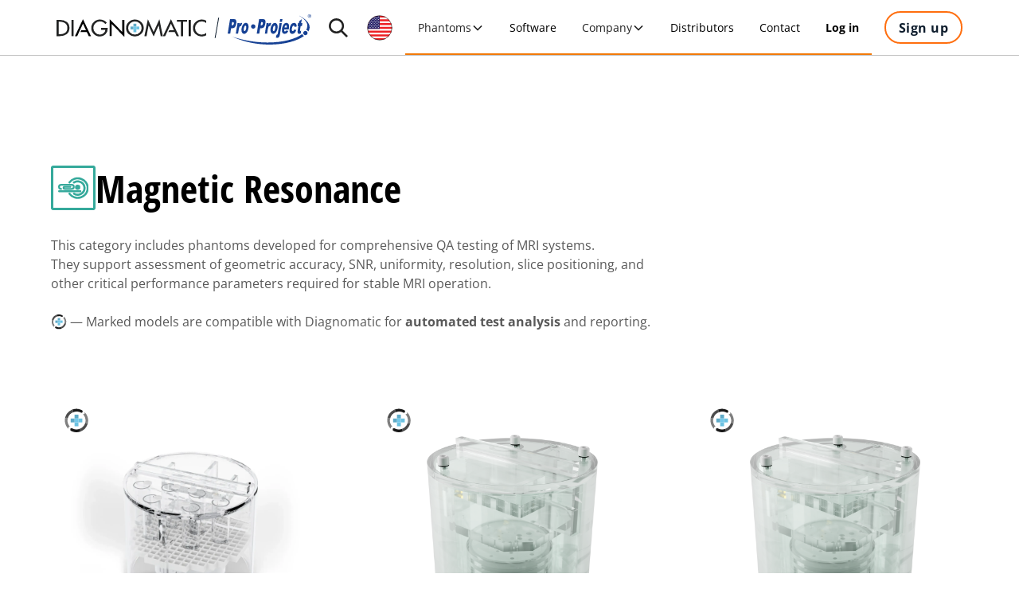

--- FILE ---
content_type: text/html; charset=utf-8
request_url: https://www.diagnomatic.com/magnetic-resonance
body_size: 19691
content:
<!DOCTYPE html><!-- Last Published: Wed Jan 28 2026 13:28:25 GMT+0000 (Coordinated Universal Time) --><html data-wf-domain="www.diagnomatic.com" data-wf-page="63f5c92ffa5934cb546fd67a" data-wf-site="60b3e92030f6932971dc04f6" lang="en-US"><head><meta charset="utf-8"/><title>MRI QA Phantoms for System Performance Evaluation | Diagnomatic</title><link rel="alternate" hrefLang="x-default" href="https://www.diagnomatic.com/magnetic-resonance"/><link rel="alternate" hrefLang="en-US" href="https://www.diagnomatic.com/magnetic-resonance"/><link rel="alternate" hrefLang="pl-PL" href="https://www.diagnomatic.com/pl/magnetic-resonance"/><meta content="MRI phantoms supporting geometric accuracy, SNR, uniformity and resolution testing. Designed for comprehensive QA and stable MRI system operation." name="description"/><meta content="MRI QA Phantoms for System Performance Evaluation | Diagnomatic" property="og:title"/><meta content="MRI phantoms supporting geometric accuracy, SNR, uniformity and resolution testing. Designed for comprehensive QA and stable MRI system operation." property="og:description"/><meta content="https://cdn.prod.website-files.com/60b3e92030f6932971dc04f6/60ba4243723a971c62a946f6_Magnetic-Resonance.webp" property="og:image"/><meta content="MRI QA Phantoms for System Performance Evaluation | Diagnomatic" property="twitter:title"/><meta content="MRI phantoms supporting geometric accuracy, SNR, uniformity and resolution testing. Designed for comprehensive QA and stable MRI system operation." property="twitter:description"/><meta content="https://cdn.prod.website-files.com/60b3e92030f6932971dc04f6/60ba4243723a971c62a946f6_Magnetic-Resonance.webp" property="twitter:image"/><meta property="og:type" content="website"/><meta content="summary_large_image" name="twitter:card"/><meta content="width=device-width, initial-scale=1" name="viewport"/><meta content="google-site-verification=4LHMdOIU-am9fLy_zmAx95BP9Vu4pq_XV5_jDoQ23do" name="google-site-verification"/><link href="https://cdn.prod.website-files.com/60b3e92030f6932971dc04f6/css/diagnomatic.webflow.shared.e56d0aea1.min.css" rel="stylesheet" type="text/css" integrity="sha384-5W0K6hyD71g97oDBnfrvbooRUfKzxF6nabel4xaFQJeKg1c/HGr4h5OsLmshBPYE" crossorigin="anonymous"/><link href="https://cdn.prod.website-files.com/60b3e92030f6932971dc04f6/css/diagnomatic.webflow.63f5c92ffa5934cb546fd67a-5c9b34aef.min.css" rel="stylesheet" type="text/css" integrity="sha384-4BQZIIDNPBDPpZGR7gjkblp3NNuqoUo4nCJzOu/bbheSEUD4UrZxYTBuFkESggKs" crossorigin="anonymous"/><script type="text/javascript">!function(o,c){var n=c.documentElement,t=" w-mod-";n.className+=t+"js",("ontouchstart"in o||o.DocumentTouch&&c instanceof DocumentTouch)&&(n.className+=t+"touch")}(window,document);</script><link href="https://cdn.prod.website-files.com/60b3e92030f6932971dc04f6/68831ba071441baffbe54ecd_favico.png" rel="shortcut icon" type="image/x-icon"/><link href="https://cdn.prod.website-files.com/60b3e92030f6932971dc04f6/68831b6d4efcac8c059061ef_Webclip.png" rel="apple-touch-icon"/><link href="https://www.diagnomatic.com/magnetic-resonance" rel="canonical"/><!-- Schema -->
<script type="application/ld+json">
{
  "@context": "https://schema.org",
  "@graph": [
    {
      "@type": "Organization",
      "@id": "https://www.diagnomatic.com/#organization",
      "name": "Diagnomatic",
      "url": "https://www.diagnomatic.com/",
      "logo": {
        "@type": "ImageObject",
        "@id": "https://www.diagnomatic.com/#logo",
        "url": "https://cdn.prod.website-files.com/60b3e92030f6932971dc04f6/68845dfc58e5a5df0f7fe4a4_Diagnomatic%20logo%20black.svg"
      },
      "email": "contact@diagnomatic.com",
      "telephone": "+48 668 024 874",
      "contactPoint": [
        {
          "@type": "ContactPoint",
          "contactType": "sales",
          "email": "contact@diagnomatic.com",
          "telephone": "+48 668 024 874",
          "areaServed": "Worldwide",
          "availableLanguage": ["en", "pl"]
        },
        {
          "@type": "ContactPoint",
          "contactType": "customer support",
          "email": "contact@diagnomatic.com",
          "telephone": "+48 606 161 554",
          "areaServed": "Worldwide",
          "availableLanguage": ["en", "pl"]
        },
        {
          "@type": "ContactPoint",
          "contactType": "sales",
          "email": "contact.us@diagnomatic.com",
          "telephone": "+1 702-755-7451",
          "areaServed": "US",
          "availableLanguage": ["en", "pl"]
        }
      ],
      "sameAs": [
        "https://www.linkedin.com/company/diagnomatic",
        "https://x.com/diagnomatic",
        "https://www.youtube.com/@Diagnomatic",
        "https://www.facebook.com/profile.php?id=100063772023909"
      ]
    },
    {
      "@type": "WebSite",
      "@id": "https://www.diagnomatic.com/#website",
      "name": "Diagnomatic",
      "url": "https://www.diagnomatic.com/",
      "publisher": { "@id": "https://www.diagnomatic.com/#organization" },
      "inLanguage": "en-US",
      "potentialAction": {
        "@type": "SearchAction",
        "target": "https://www.diagnomatic.com/search?query={search_term_string}",
        "query-input": "required name=search_term_string"
      }
    }
  ]
}
</script>

<!-- Language flag switch -->
<style>
html[lang="pl-PL"] .flag-pl { display: block; }
html[lang="en-US"] .flag-en { display: block; }
</style></head><body><div data-animation="default" class="navbar1_component w-nav" data-easing2="ease" fs-scrolldisable-element="smart-nav" data-easing="ease" data-collapse="medium" data-w-id="a6edf2f7-bc3f-d522-09f8-57282c795c42" role="banner" data-duration="400"><div class="navbar1_container"><a href="/?r=0" aria-label="Go to home page" class="navbar1_logo-link w-nav-brand"><div aria-label="Diagnomatic logo" class="navbar1_logo diagnomatic is_secondary w-embed"><svg width="100%" height="100%" xmlns="http://www.w3.org/2000/svg" viewBox="0 0 254.93 256" aria-label="Diagnomatic icon">
  <g>
    <rect x="106.44" y="63.46" width="42.49" height="42.49" style="fill: #5faac7; stroke-width: 0px;"/>
    <rect x="106.44" y="148.44" width="42.49" height="42.49" style="fill: #6cc2e1; stroke-width: 0px;"/>
    <rect x="106.44" y="105.95" width="42.49" height="42.49" style="fill: #73c9ea; stroke-width: 0px;"/>
    <rect x="148.93" y="105.95" width="42.49" height="42.49" style="fill: #6cc2e1; stroke-width: 0px;"/>
    <rect x="63.95" y="105.95" width="42.49" height="42.49" style="fill: #5faac7; stroke-width: 0px;"/>
  </g>
  <path d="M236.74,160.25l-12.66-10.66c-.79,3.42-1.86,6.83-3.09,10.23-.65,1.72-1.33,3.45-2.09,5.17-.97,2.24-2.01,4.43-3.13,6.5-1.66,3.31-3.48,6.42-5.45,9.35-2.36,3.6-4.89,6.97-7.68,10.09-2.35,2.78-4.89,5.37-7.56,7.77-3.04,2.8-6.3,5.37-9.75,7.75-2.93,2.05-6.03,3.97-9.28,5.72-3.42,1.9-7.02,3.64-10.81,5.23l-.33.14-1.74,18.3,17.3,8.02h.03c1.38-.63,2.76-1.25,4.11-1.93,8.09-3.98,15.52-8.61,22.34-13.96h.03c1.14-.92,2.25-1.82,3.35-2.74,6.67-5.69,12.62-12,17.9-19.05h.03c.94-1.23,1.81-2.49,2.69-3.76,4.75-6.83,8.86-14.25,12.4-22.29.57-1.33,1.15-2.67,1.71-4.03.1-.24.18-.5.31-.75,3.26-8.16,5.69-16.32,7.25-24.43l-15.88,9.34Z" style="fill: #4c4c4c; stroke-width: 0px;"/>
  <path d="M163.16,235.85l1.74-18.3c-3.49,1.46-6.96,2.68-10.42,3.74-4.09,1.24-8.17,2.21-12.22,2.89-3.67.64-7.33,1.04-10.97,1.2-4.2.23-8.4.16-12.62-.22-3.6-.29-7.22-.84-10.85-1.58-4.06-.84-8.08-1.96-12.15-3.38-2-.68-4-1.45-6.03-2.28-1.41-.58-2.79-1.17-4.16-1.81-3.96-1.82-7.7-3.84-11.28-6.05l-15.09,8.51,3.32,19.1c1.24.73,2.48,1.46,3.78,2.13,4.12,2.29,8.47,4.38,12.97,6.28,3.83,1.6,7.66,3,11.5,4.24,1.3.39,2.59.79,3.91,1.13,8.82,2.51,17.71,3.98,26.62,4.38,1.29.09,2.56.14,3.85.14,8.77.15,17.61-.74,26.47-2.62,1.41-.28,2.77-.57,4.19-.9,7.04-1.74,14.14-4.09,21.24-7.06,1.2-.5,2.36-.99,3.49-1.54l-17.3-8.02Z" style="fill: #191919; stroke-width: 0px;"/>
  <path d="M48.68,186.76c-2.56-3.42-4.89-7.01-6.97-10.86-1.71-3.07-3.31-6.31-4.72-9.69l-.17-.4c-1.64-3.92-3.02-7.87-4.12-11.78-1.01-3.52-1.82-7.05-2.37-10.6-.73-4.26-1.11-8.51-1.16-12.83v-.03c-.11-3.59.04-7.13.43-10.77.41-4.15,1.09-8.3,2.14-12.49l-13.39-11.1L1.75,106.13c-.29,1.45-.52,2.87-.69,4.31-1.16,8.69-1.38,17.4-.57,26.12.09,1.52.23,3.07.48,4.6,1.01,8.28,2.89,16.59,5.67,24.91.49,1.63,1.09,3.25,1.69,4.87.69,1.93,1.47,3.88,2.29,5.83,2.55,6.08,5.42,11.82,8.59,17.25.84,1.44,1.71,2.87,2.64,4.24,4.74,7.5,10.19,14.35,16.27,20.47l1.3-19.17,16.25-4.54c-2.49-2.59-4.82-5.36-6.98-8.28Z" style="fill: #7f7f7f; stroke-width: 0px;"/>
  <path d="M73.83,12.07c-1.37.65-2.73,1.3-4.1,1.95-8.21,4.06-15.76,8.79-22.57,14.14-1.06.83-2.15,1.68-3.15,2.53-6.96,5.84-13.13,12.37-18.55,19.56-.78,1.03-1.51,2.08-2.23,3.16-5.03,7.1-9.29,14.9-12.83,23.33-.39.83-.73,1.71-1.08,2.56-.19.47-.35.93-.51,1.39-3.33,8.46-5.7,16.95-7.06,25.44l16.61-9.93,13.39,11.1c.78-3.45,1.79-6.92,3.02-10.4.59-1.77,1.25-3.53,1.97-5.27.87-2.2,1.82-4.32,2.83-6.38,1.6-3.36,3.34-6.55,5.27-9.59,2.26-3.64,4.75-7.02,7.43-10.22,2.32-2.85,4.77-5.47,7.45-7.92,2.98-2.85,6.2-5.52,9.63-7.94,2.9-2.11,5.95-4.06,9.19-5.84,3.49-2.01,7.23-3.81,11.1-5.47l1.57-18.34-17.39-7.86Z" style="fill: #4c4c4c; stroke-width: 0px;"/>
  <path d="M192.15,18.29c-1.49-.86-3-1.67-4.55-2.47-3.87-2.05-7.89-3.92-12.05-5.65-3.82-1.56-7.61-2.98-11.45-4.22-1.61-.5-3.21-.96-4.84-1.41-8.57-2.38-17.14-3.83-25.71-4.34-1.49-.12-2.99-.15-4.49-.19-8.74-.17-17.46.64-26.19,2.42-1.44.29-2.87.62-4.31.99h-.03c-6.74,1.63-13.43,3.84-20.13,6.65-1.53.64-3.04,1.31-4.56,1.99l17.39,7.86-1.57,18.34.47-.19c3.32-1.39,6.6-2.61,9.93-3.61h.03c4.06-1.32,8.09-2.31,12.16-3.04,3.65-.71,7.31-1.19,10.99-1.44,4.25-.3,8.51-.29,12.78.03,3.61.24,7.2.69,10.82,1.4,4.18.75,8.37,1.8,12.52,3.15,1.93.6,3.85,1.27,5.77,2.03,1.53.57,3,1.2,4.48,1.83,4.08,1.81,7.94,3.86,11.55,6.13l14.3-8.26-3.29-18.02Z" style="fill: #191919; stroke-width: 0px;"/>
  <path d="M254.7,120.28c-.1-1.64-.23-3.26-.41-4.9-.86-8.31-2.6-16.64-5.22-24.95-.52-1.62-1.08-3.22-1.64-4.85-.85-2.3-1.73-4.59-2.69-6.88-2.68-6.41-5.75-12.42-9.21-18.08-.48-.86-1-1.65-1.5-2.46-5.1-7.98-10.96-15.16-17.61-21.63l-1.1,18.61-15.78,4.54c2.82,3,5.41,6.2,7.79,9.66,2.14,2.97,4.09,6.13,5.92,9.47,1.91,3.45,3.66,7.06,5.26,10.87l.17.4c1.71,4.08,3.11,8.18,4.26,12.23,1.02,3.55,1.83,7.08,2.45,10.61.74,4.38,1.17,8.76,1.27,13.09.13,3.58-.01,7.15-.36,10.69-.39,4.3-1.12,8.59-2.22,12.87l12.66,10.66,15.88-9.34c.35-1.67.64-3.31.88-4.98,1.33-8.56,1.73-17.12,1.2-25.64Z" style="fill: #7f7f7f; stroke-width: 0px;"/>
</svg></div><div aria-label="Diagnomatic logo" class="navbar1_logo diagnomatic w-embed"><svg width="100%" height="100%" xmlns="http://www.w3.org/2000/svg" viewBox="0 0 346.72 42" aria-label="Diagnomatic logo">
<path fill="#222323" d="M0,40.81V1.86H8.06q9.45,0,15.65,5t6.2,14.28q0,9.56-6.15,14.62T7.9,40.81ZM4.86,6.31V36.37h1.7a30.18,30.18,0,0,0,7.13-.78,18.29,18.29,0,0,0,5.81-2.48,11.5,11.5,0,0,0,4.08-4.7,15.87,15.87,0,0,0,1.47-7.08,16,16,0,0,0-1.47-7.12,11.3,11.3,0,0,0-4.11-4.68,19.41,19.41,0,0,0-5.81-2.45,29.77,29.77,0,0,0-7.1-.77Z"/>
<path fill="#222323" d="M39.47,1.86v39H34.61V1.86Z"/>
<path fill="#222323" d="M103.11,21.18h15.44v1.55a18.78,18.78,0,0,1-5.16,13.51,17.57,17.57,0,0,1-13.28,5.4,18.57,18.57,0,0,1-13.89-6,19.78,19.78,0,0,1-5.79-14.18A19.78,19.78,0,0,1,86.34,7a19.35,19.35,0,0,1,14.29-6,20.5,20.5,0,0,1,8.81,2,19.71,19.71,0,0,1,7,5.56l-3.41,3.25a15.53,15.53,0,0,0-5.43-4.62,14.42,14.42,0,0,0-6.81-1.73,14.82,14.82,0,0,0-11,4.62,15.39,15.39,0,0,0-4.53,11.18,15.9,15.9,0,0,0,4.47,11.09,14.05,14.05,0,0,0,10.67,4.83,13,13,0,0,0,8.63-3.46,11,11,0,0,0,4.13-8.12H103.11Z"/>
<path fill="#222323" d="M167.19,7A20.32,20.32,0,0,1,196,7a19.48,19.48,0,0,1,6,14.33A19.47,19.47,0,0,1,196,35.8a20.83,20.83,0,0,1-28.93,0,19.47,19.47,0,0,1-5.94-14.47A19.44,19.44,0,0,1,167.19,7Zm3.43,25.52a15.42,15.42,0,0,0,21.91,0,15.19,15.19,0,0,0,4.59-11.19,15.5,15.5,0,0,0-4.41-11.15,15.78,15.78,0,0,0-22.27,0A15.5,15.5,0,0,0,166,21.33,15.19,15.19,0,0,0,170.62,32.52Z"/>
<path fill="#222323" d="M225,41.64,213.29,15.09h-.1l-4.55,25.72h-5l8-40.6L225,30.89,238.35.21l8,40.6h-5l-4.54-25.72h-.11Z"/>
<path fill="#222323" d="M293.31,6.31v34.5h-4.86V6.31h-9.24V1.86h23.35V6.31Z"/><path class="a" d="M311.08,1.86v39h-4.86V1.86Z"/>
<path fill="#222323" d="M346.72,3.67V9.3a14.89,14.89,0,0,0-10.28-3.82,14.55,14.55,0,0,0-10.92,4.67,15.68,15.68,0,0,0-4.47,11.24,15.64,15.64,0,0,0,4.42,11.13,14.36,14.36,0,0,0,10.87,4.68,15.06,15.06,0,0,0,10.38-4V38.9a20.49,20.49,0,0,1-24.56-3.1,19.17,19.17,0,0,1-6-14.25A19.67,19.67,0,0,1,322.24,7,20.15,20.15,0,0,1,336.91,1,18.31,18.31,0,0,1,346.72,3.67Z"/>
<path class="a" d="M122.89,40.81V0l29.24,30.63V1.86H157V42.41L127.75,11.78v29Z"/><polygon class="a" points="61.21 0.21 42.62 40.81 47.83 40.81 48.82 38.64 58.84 16.25 58.84 16.25 61.21 10.85 68.14 26.61 57.33 26.61 55.34 31.05 70.15 31.05 74.59 40.81 79.81 40.81 61.21 0.21"/>
<polygon fill="#222323" points="265.11 0.21 246.51 40.81 251.73 40.81 255.09 33.41 260.62 21.07 265.11 10.85 272.03 26.61 261.26 26.61 259.27 31.05 274.04 31.05 278.48 40.81 283.7 40.81 265.11 0.21"/>
<rect fill="#5fabc7" x="178.18" y="11.05" width="6.8" height="6.8"/>
<rect fill="#6cc2e1" x="178.18" y="24.65" width="6.8" height="6.8"/>
<rect fill="#73caeb" x="178.18" y="17.85" width="6.8" height="6.8"/>
<rect fill="#6cc2e1" x="184.97" y="17.85" width="6.8" height="6.8"/>
<rect fill="#5fabc7" x="171.38" y="17.85" width="6.8" height="6.8"/>
</svg></div><div class="logos_divider"></div><div aria-label="Pro-Project logo" class="navbar1_logo pro-project w-embed"><svg width="100%" height="100%" xmlns="http://www.w3.org/2000/svg" viewBox="0 0 756.2 276.39" aria-label="Pro-Project logo">
  <path d="M626.3,2.4c108.4,48.8,133.3,105.6,103.4,154.8-1.4-2.6-3.2-5.1-5.4-7.2-3.8-3.9-8.6-6.6-13.8-7.9,26.5-45,4.8-96.1-84.2-139.8M682.6,191.8c-3.4-3.3-6-7.4-7.4-11.9-101.3,76.7-357.3,116.4-634.2,24.2,252.7,115.6,536.4,76.8,649.7-6.4-3-1.5-5.7-3.4-8.1-5.8M130.6,83.3l-10.5,26.1c-15.8-13.6-20.1,30.3-26,66.5h-20.6l15.5-95.4h19.2l-2.5,15.6c3.8-8.8,8.2-17.8,15.9-17.8s6.1,1.7,9.1,5M43.4,127h-12.5l-7.9,48.9H0L21.4,44.2c40.2,0,49.2-2.7,54.8,10.5,6.7,15.7.9,72.3-32.8,72.3M40,70.9l-4.8,29.4c7.4,0,17.3,1.5,19.9-14.5,2.7-16.6-6.9-14.9-15.1-14.9M187.5,127.9c-10.9,67.1-72.4,67.3-61.6.5,10.9-67,72.4-67.6,61.6-.5M160.9,103.5c-14.3,0-21.9,49.9-8.3,49.9s22.1-49.9,8.3-49.9M250.8,111.1c0-11-8.8-19.9-19.8-19.9s-19.9,8.8-19.9,19.8,8.8,19.9,19.8,19.9h0c11,0,19.8-8.9,19.8-19.8M534.5,119.7h-20.2c1.7-7.6,5.7-19.8,13.4-19.8s7.7,11.9,6.8,19.8M298.2,100.3c2-12.3,1.8-10.9,4.8-29.3,9.8,0,15.3-.9,15.5,10.2,0,21.8-15.1,19.2-20.2,19.2M408.6,134.9c3.8-38.2,22.2-38.3,22.2-18,0-3.3,0,19.4-7,30.4-6.4,10.1-17.1,8.5-15.2-12.4M489.4,80.5h-20.6c-15.2,93.6-15.1,95.4-17.2,100.6h0c-.5,1.6-1.5,2.9-2.8,3.9h0c-1.9,1.2-3.7.7-5.8-.1l-7.4,26.6h0c13.6,5.1,23.8,5,30.8-7.8,5.6-9.9,6.3-19.7,23.1-123.1M336.4,175.9h20.6c5.3-33.1,9.7-80.4,26-66.5h0c10.1-24.9,8-19.8,10.6-26.1-11.4-12.5-19.3,0-25,12.7,1.2-7.6.7-4.1,2.5-15.5h-19.2s-15.4,94.8-15.5,95.4h0ZM262.9,175.9h22.9c1.5-9.1.1-.7,8-48.9,15.1,0,39,4.4,46.6-42.4,7.9-48.8-15.4-40.4-56.1-40.4l-21.4,131.7h0ZM411.5,178.1c40.8,0,58.7-99.7,16.1-99.7s-57.4,99.7-16.1,99.7M495.3,44.2h-20.6l-4.1,25.1h20.6l4.1-25.2h0v.1ZM530.4,78.3c-36.6,0-49.9,75.6-31.5,94.4,7.6,7.8,26.2,6.9,35.7-.9,5-4.2,9.9-11,14.5-20.6l-19.7-3.3c-8.7,14.3-20.3,11.4-18-10.6h41.1c4.6-28.1,6.2-59-22.2-59M600.3,78.3c-16,0-26,11.2-32.6,25.8-8.8,19.4-14.6,60.9,4.1,71.2,11.9,6.4,36.7,6,48.7-32.8l-18.9-4c-7.8,22.9-24.7,19.4-20.7-7.5,4-30.8,18.1-30.5,21.7-24.5,1.6,2.6,1.8,6.2,1.8,9.2h0l20-4.6c0-19-5.4-32.8-24.3-32.8M676,80.4h-11.2c6-36.7,5.9-36.3,5.9-36.3l-23.6,18.8-2.9,17.5h-7.5l-4.3,26.7h7.6c-7.3,45-19.7,82.8,21.5,67.9,2.2-20.8,1.6-15.4,2.6-25.3-14.4,7.5-10.3-1.1-3.6-42.7h11.3l4.3-26.7-.1.1ZM703.3,151.2c-5.2,0-10.2,2-13.8,5.8-3.8,3.7-5.9,8.7-5.8,13.9.1,10.8,8.8,19.5,19.6,19.6,5.2,0,10.3-2,13.9-5.8,3.8-3.6,5.9-8.6,5.8-13.8,0-10.9-8.9-19.7-19.8-19.8" style="fill: #164194; stroke-width: 0px;"/>
  <g style="isolation: isolate;">
    <path d="M740.8,0c2.6,0,5.2.7,7.6,2s4.3,3.2,5.7,5.7,2.1,5,2.1,7.7-.7,5.2-2,7.7-3.3,4.3-5.7,5.7-5,2-7.7,2-5.2-.7-7.7-2c-2.4-1.4-4.3-3.3-5.7-5.7s-2-5-2-7.7.7-5.3,2.1-7.7c1.4-2.5,3.3-4.4,5.7-5.7s5-2,7.6-2h0ZM740.8,3c-2.1,0-4.1.5-6.1,1.6-1.9,1.1-3.5,2.6-4.6,4.6s-1.7,4.1-1.7,6.2.5,4.2,1.6,6.2,2.6,3.5,4.6,4.6,4,1.6,6.2,1.6,4.2-.5,6.2-1.6c1.9-1.1,3.5-2.6,4.6-4.6s1.6-4,1.6-6.2-.6-4.2-1.7-6.2-2.7-3.5-4.6-4.6c-2-1.1-4-1.6-6.1-1.6ZM733.8,23.7V7.3h8.5c1.1,0,2,.3,2.6.7.6.3,1.1.9,1.5,1.6.4.7.6,1.5.6,2.3s-.4,2.2-1.2,3-1.9,1.4-3.2,1.6c.5.2.9.4,1.1.6.3.2.6.6,1.1,1.3.1.2.5.8,1.2,2l1.9,3.3h-4.1l-1.4-2.7c-.9-1.8-1.7-2.9-2.3-3.4s-1.4-.7-2.3-.7h-.9v6.7h-3.3l.2.1ZM737.1,14.4h1.3c1.9,0,3.1,0,3.6-.2.5-.1.8-.4,1.1-.8s.4-.8.4-1.3-.1-.9-.4-1.2c-.3-.4-.6-.6-1.1-.8s-1.7-.2-3.6-.2h-1.3v4.5Z" style="fill: #164194; stroke-width: 0px;"/>
  </g>
</svg></div></a><div class="main_menu__wrapper"><div data-delay="200" data-hover="false" data-w-id="a6edf2f7-bc3f-d522-09f8-57282c795c48" class="dropdown2_component w-dropdown"><div aria-label="Show search bar" class="dropdown2_toggle w-dropdown-toggle"><div class="icon-embed-xsmall w-embed"><svg width="100%" height="100%" viewBox="0 0 27 27" fill="none" xmlns="http://www.w3.org/2000/svg">
<path d="M24.9,27L24.9,27l-7.7-7.7c-4.7,3.6-11.5,2.6-15-2.1s-2.6-11.5,2.1-15s11.5-2.6,15,2.1c2.9,3.8,2.9,9.1,0,12.9
	l7.7,7.7L24.9,27L24.9,27z M10.7,3C6.5,3,3,6.5,3,10.7c0,4.3,3.5,7.8,7.8,7.8s7.8-3.5,7.8-7.8c0,0,0,0,0,0C18.5,6.5,15,3,10.7,3z" fill="currentColor"/>
</svg></div></div><nav class="dropdown2_dropdown-list w-dropdown-list"><form action="/search" class="search-bar w-form"><input class="search-input-2 w-input" maxlength="256" name="query" placeholder="Search…" type="search" id="search" required=""/><input type="submit" class="search-bar-button w-button" value="Search"/></form></nav></div><div data-delay="0" data-hover="true" class="navbar-dropdown2_component w-dropdown"><div class="language-toggle w-dropdown-toggle"><div class="current-flag"><img src="https://cdn.prod.website-files.com/60b3e92030f6932971dc04f6/68e507c2a56d2b4ef40d3787_pl-flag.svg" loading="eager" fetchpriority="high" alt="Polish flag" class="flag-pl"/><img src="https://cdn.prod.website-files.com/60b3e92030f6932971dc04f6/68e507c2f9673c87745395f7_us-flag.svg" loading="eager" fetchpriority="high" alt="US flag" class="flag-en"/></div></div><nav class="language-list w-dropdown-list"><div class="w-locales-list"><div role="list" class="locales-list w-locales-items"><div role="listitem" class="w-locales-item"><a aria-label="Change language" hreflang="en-US" href="/magnetic-resonance" aria-current="page" class="language-link w-inline-block w--current"><img src="https://cdn.prod.website-files.com/60b3e92030f6932971dc04f6/68e507c2f9673c87745395f7_us-flag.svg" loading="lazy" alt="US flag" class="flag-1"/><div>English</div><div class="langauge-line-base"><div class="langauge-line-break"></div></div></a></div><div role="listitem" class="w-locales-item"><a aria-label="Change language" hreflang="pl-PL" href="/pl/magnetic-resonance" class="language-link w-inline-block"><img src="https://cdn.prod.website-files.com/60b3e92030f6932971dc04f6/68e507c2a56d2b4ef40d3787_pl-flag.svg" loading="lazy" alt="Polish flag" class="flag-1"/><div>Polski</div><div class="langauge-line-base"><div class="langauge-line-break"></div></div></a></div></div></div></nav></div><div class="navbar1_menu-button w-nav-button"><div class="menu-icon1"><div class="menu-icon1_line-top"></div><div class="menu-icon1_line-middle"><div class="menu-icon_line-middle-inner"></div></div><div class="menu-icon1_line-bottom"></div></div></div><nav role="navigation" class="navbar1_menu is-page-height-tablet w-nav-menu"><div data-delay="300" data-hover="true" data-w-id="a6edf2f7-bc3f-d522-09f8-57282c795c5b" class="navbar-dropdown2_component w-dropdown"><div class="navbar-dropdown2_dropdown-toggle w-dropdown-toggle"><div>Phantoms</div><div class="dropdown-chevron w-embed"><svg width=" 100%" height=" 100%" viewBox="0 0 16 16" fill="none" xmlns="http://www.w3.org/2000/svg">
<path fill-rule="evenodd" clip-rule="evenodd" d="M2.55806 6.29544C2.46043 6.19781 2.46043 6.03952 2.55806 5.94189L3.44195 5.058C3.53958 4.96037 3.69787 4.96037 3.7955 5.058L8.00001 9.26251L12.2045 5.058C12.3021 4.96037 12.4604 4.96037 12.5581 5.058L13.4419 5.94189C13.5396 6.03952 13.5396 6.19781 13.4419 6.29544L8.17678 11.5606C8.07915 11.6582 7.92086 11.6582 7.82323 11.5606L2.55806 6.29544Z" fill="currentColor"/>
</svg></div><div class="navbar_menu_underline"></div></div><nav class="navbar-dropdown2_dropdown-list w-dropdown-list"><div class="navbar-dropdown2_container"><div class="navbar-dropdown2_dropdown-content"><div class="navbar-dropdown2_content-left"><div class="navbar-dropdown2_dropdown-link-list"><h4 id="w-node-a6edf2f7-bc3f-d522-09f8-57282c795c66-2c795c42" class="text-size-small text-weight-semibold">Phantom modalities</h4><div class="w-dyn-list"><div role="list" class="mega-menu-modalities-list w-dyn-items"><div role="listitem" class="article-item small_padding w-dyn-item"><a href="/quality-assurance-kits" class="navbar-dropdown2_dropdown-link w-inline-block"><div class="navbar5_icon-wrapper"><div style="border-color:hsla(206.86567164179104, 59.29%, 55.69%, 1.00)" class="modality-icon-2"><img loading="lazy" src="https://cdn.prod.website-files.com/60b3e92030f6930732dc0516/60b3e92030f69305f7dc0660_Mod_QA.svg" alt="" class="fit-2"/></div></div><div class="navbar5_item-right"><div class="text-weight-semibold">Quality Assurance Kits</div></div></a></div><div role="listitem" class="article-item small_padding w-dyn-item"><a href="/acr-approved-phantoms" class="navbar-dropdown2_dropdown-link w-inline-block"><div class="navbar5_icon-wrapper"><div style="border-color:#0e4b6f" class="modality-icon-2"><img loading="lazy" src="https://cdn.prod.website-files.com/60b3e92030f6930732dc0516/689a3e18f6a2cc78bd54b522_certificate.svg" alt="" class="fit-2"/></div></div><div class="navbar5_item-right"><div class="text-weight-semibold">ACR-Approved Phantoms</div></div></a></div><div role="listitem" class="article-item small_padding w-dyn-item"><a href="/dentistry" class="navbar-dropdown2_dropdown-link w-inline-block"><div class="navbar5_icon-wrapper"><div style="border-color:#70a7dc" class="modality-icon-2"><img loading="lazy" src="https://cdn.prod.website-files.com/60b3e92030f6930732dc0516/60b3e92030f6932936dc057d_Tooth.svg" alt="" class="fit-2"/></div></div><div class="navbar5_item-right"><div class="text-weight-semibold">Dentistry</div></div></a></div><div role="listitem" class="article-item small_padding w-dyn-item"><a href="/radiography-fluoroscopy" class="navbar-dropdown2_dropdown-link w-inline-block"><div class="navbar5_icon-wrapper"><div style="border-color:#7772b2" class="modality-icon-2"><img loading="lazy" src="https://cdn.prod.website-files.com/60b3e92030f6930732dc0516/60b3e92030f6930daedc0592_Ribs.svg" alt="" class="fit-2"/></div></div><div class="navbar5_item-right"><div class="text-weight-semibold">Radiography / Fluoroscopy</div></div></a></div><div role="listitem" class="article-item small_padding w-dyn-item"><a href="/mammography" class="navbar-dropdown2_dropdown-link w-inline-block"><div class="navbar5_icon-wrapper"><div style="border-color:hsla(330.94736842105266, 69.34%, 73.14%, 1.00)" class="modality-icon-2"><img loading="lazy" src="https://cdn.prod.website-files.com/60b3e92030f6930732dc0516/60b3e92030f693ab78dc05a7_Breast.svg" alt="" class="fit-2"/></div></div><div class="navbar5_item-right"><div class="text-weight-semibold">Mammography</div></div></a></div><div role="listitem" class="article-item small_padding w-dyn-item"><a href="/computed-tomography" class="navbar-dropdown2_dropdown-link w-inline-block"><div class="navbar5_icon-wrapper"><div style="border-color:#00aeeb" class="modality-icon-2"><img loading="lazy" src="https://cdn.prod.website-files.com/60b3e92030f6930732dc0516/60b3e92030f6930242dc05b9_CT.svg" alt="" class="fit-2"/></div></div><div class="navbar5_item-right"><div class="text-weight-semibold">Computed Tomography</div></div></a></div><div role="listitem" class="article-item small_padding w-dyn-item"><a href="/magnetic-resonance" aria-current="page" class="navbar-dropdown2_dropdown-link w-inline-block w--current"><div class="navbar5_icon-wrapper"><div style="border-color:#35a99b" class="modality-icon-2"><img loading="lazy" src="https://cdn.prod.website-files.com/60b3e92030f6930732dc0516/60b3e92030f6935589dc05d4_MRI.svg" alt="" class="fit-2"/></div></div><div class="navbar5_item-right"><div class="text-weight-semibold">Magnetic Resonance</div></div></a></div><div role="listitem" class="article-item small_padding w-dyn-item"><a href="/nuclear-medicine" class="navbar-dropdown2_dropdown-link w-inline-block"><div class="navbar5_icon-wrapper"><div style="border-color:#ffc000" class="modality-icon-2"><img loading="lazy" src="https://cdn.prod.website-files.com/60b3e92030f6930732dc0516/60b3e92030f6938944dc0666_Molecule_yellow.svg" alt="" class="fit-2"/></div></div><div class="navbar5_item-right"><div class="text-weight-semibold">Nuclear Medicine</div></div></a></div><div role="listitem" class="article-item small_padding w-dyn-item"><a href="/ultrasound" class="navbar-dropdown2_dropdown-link w-inline-block"><div class="navbar5_icon-wrapper"><div style="border-color:#aebf00" class="modality-icon-2"><img loading="lazy" src="https://cdn.prod.website-files.com/60b3e92030f6930732dc0516/60b3e92030f693efd7dc05e7_USG.svg" alt="" class="fit-2"/></div></div><div class="navbar5_item-right"><div class="text-weight-semibold">Ultrasound</div></div></a></div><div role="listitem" class="article-item small_padding w-dyn-item"><a href="/radiotherapy" class="navbar-dropdown2_dropdown-link w-inline-block"><div class="navbar5_icon-wrapper"><div style="border-color:#da0010" class="modality-icon-2"><img loading="lazy" src="https://cdn.prod.website-files.com/60b3e92030f6930732dc0516/60b3e92030f6932eaedc05fa_RT.svg" alt="" class="fit-2"/></div></div><div class="navbar5_item-right"><div class="text-weight-semibold">Radiotherapy</div></div></a></div><div role="listitem" class="article-item small_padding w-dyn-item"><a href="/non-destructive-testing" class="navbar-dropdown2_dropdown-link w-inline-block"><div class="navbar5_icon-wrapper"><div style="border-color:#b15e12" class="modality-icon-2"><img loading="lazy" src="https://cdn.prod.website-files.com/60b3e92030f6930732dc0516/60b3e92030f69348b5dc060b_NDT.svg" alt="" class="fit-2"/></div></div><div class="navbar5_item-right"><div class="text-weight-semibold">Non-Destructive Testing</div></div></a></div><div role="listitem" class="article-item small_padding w-dyn-item"><a href="/other-test-devices" class="navbar-dropdown2_dropdown-link w-inline-block"><div class="navbar5_icon-wrapper"><div style="border-color:#f6a841" class="modality-icon-2"><img loading="lazy" src="https://cdn.prod.website-files.com/60b3e92030f6930732dc0516/60c3b31aecb428256fb3111f_OTD.svg" alt="" class="fit-2"/></div></div><div class="navbar5_item-right"><div class="text-weight-semibold">Other Test Devices</div></div></a></div></div></div></div></div><div class="navbar-dropdown2_content-right"><div class="navbar-dropdown2_dropdown-content-wrapper z-index-1"><h4 class="text-size-small text-weight-semibold">Featured products</h4><div class="w-dyn-list"><div role="list" class="navbar-dropdown2_blog-list-wrapper w-dyn-items"><div role="listitem" class="article-item small_padding w-dyn-item"><a href="/devices/pro-rt-ed" class="navbar-dropdown2_blog-item w-inline-block"><div style="border-color:#da0010" class="featured_product__modality"><img src="https://cdn.prod.website-files.com/60b3e92030f6930732dc0516/60b3e92030f6932eaedc05fa_RT.svg" loading="lazy" alt=""/></div><div class="soft-icon w-condition-invisible"><img src="https://cdn.prod.website-files.com/60b3e92030f6932971dc04f6/6916eb809efa64ad994de9a5_icon.svg" loading="lazy" alt="" class="icon-1x1-small"/></div><div class="navbar-dropdown2_blog-image-wrapper"><img loading="lazy" src="https://cdn.prod.website-files.com/60b3e92030f6930732dc0516/659eb7ebacb737bb092f4ef7_Pro-RT-ED-01-v2.webp" alt="" sizes="100vw" srcset="https://cdn.prod.website-files.com/60b3e92030f6930732dc0516/659eb7ebacb737bb092f4ef7_Pro-RT-ED-01-v2-p-500.webp 500w, https://cdn.prod.website-files.com/60b3e92030f6930732dc0516/659eb7ebacb737bb092f4ef7_Pro-RT-ED-01-v2-p-800.webp 800w, https://cdn.prod.website-files.com/60b3e92030f6930732dc0516/659eb7ebacb737bb092f4ef7_Pro-RT-ED-01-v2-p-1080.webp 1080w, https://cdn.prod.website-files.com/60b3e92030f6930732dc0516/659eb7ebacb737bb092f4ef7_Pro-RT-ED-01-v2-p-1600.webp 1600w, https://cdn.prod.website-files.com/60b3e92030f6930732dc0516/659eb7ebacb737bb092f4ef7_Pro-RT-ED-01-v2.webp 2000w" class="navbar-dropdown2_blog-image"/><div class="text-weight-semibold">Pro-RT ED</div></div></a></div><div role="listitem" class="article-item small_padding w-dyn-item"><a href="/devices/pro-mri-acr-medium" class="navbar-dropdown2_blog-item w-inline-block"><div style="border-color:#35a99b" class="featured_product__modality"><img src="https://cdn.prod.website-files.com/60b3e92030f6930732dc0516/60b3e92030f6935589dc05d4_MRI.svg" loading="lazy" alt=""/></div><div class="soft-icon"><img src="https://cdn.prod.website-files.com/60b3e92030f6932971dc04f6/6916eb809efa64ad994de9a5_icon.svg" loading="lazy" alt="" class="icon-1x1-small"/></div><div class="navbar-dropdown2_blog-image-wrapper"><img loading="lazy" src="https://cdn.prod.website-files.com/60b3e92030f6930732dc0516/64269c843cee5a79d638c415_Pro-MRI-ACR_www.webp" alt="" sizes="100vw" srcset="https://cdn.prod.website-files.com/60b3e92030f6930732dc0516/64269c843cee5a79d638c415_Pro-MRI-ACR_www-p-500.webp 500w, https://cdn.prod.website-files.com/60b3e92030f6930732dc0516/64269c843cee5a79d638c415_Pro-MRI-ACR_www-p-800.webp 800w, https://cdn.prod.website-files.com/60b3e92030f6930732dc0516/64269c843cee5a79d638c415_Pro-MRI-ACR_www.webp 1000w" class="navbar-dropdown2_blog-image"/><div class="text-weight-semibold">Pro-MRI ACR Medium</div></div></a></div><div role="listitem" class="article-item small_padding w-dyn-item"><a href="/devices/pro-ct-mk-ii" class="navbar-dropdown2_blog-item w-inline-block"><div style="border-color:#00aeeb" class="featured_product__modality"><img src="https://cdn.prod.website-files.com/60b3e92030f6930732dc0516/60b3e92030f6930242dc05b9_CT.svg" loading="lazy" alt=""/></div><div class="soft-icon"><img src="https://cdn.prod.website-files.com/60b3e92030f6932971dc04f6/6916eb809efa64ad994de9a5_icon.svg" loading="lazy" alt="" class="icon-1x1-small"/></div><div class="navbar-dropdown2_blog-image-wrapper"><img loading="lazy" src="https://cdn.prod.website-files.com/60b3e92030f6930732dc0516/64c77a299b2ee96ae6093b9a_Pro-CT_MKII.webp" alt="" sizes="100vw" srcset="https://cdn.prod.website-files.com/60b3e92030f6930732dc0516/64c77a299b2ee96ae6093b9a_Pro-CT_MKII-p-500.webp 500w, https://cdn.prod.website-files.com/60b3e92030f6930732dc0516/64c77a299b2ee96ae6093b9a_Pro-CT_MKII-p-800.webp 800w, https://cdn.prod.website-files.com/60b3e92030f6930732dc0516/64c77a299b2ee96ae6093b9a_Pro-CT_MKII-p-1080.webp 1080w, https://cdn.prod.website-files.com/60b3e92030f6930732dc0516/64c77a299b2ee96ae6093b9a_Pro-CT_MKII-p-1600.webp 1600w, https://cdn.prod.website-files.com/60b3e92030f6930732dc0516/64c77a299b2ee96ae6093b9a_Pro-CT_MKII.webp 2000w" class="navbar-dropdown2_blog-image"/><div class="text-weight-semibold">Pro-CT MK II</div></div></a></div><div role="listitem" class="article-item small_padding w-dyn-item"><a href="/devices/pro-dent-ct-mini" class="navbar-dropdown2_blog-item w-inline-block"><div style="border-color:#70a7dc" class="featured_product__modality"><img src="https://cdn.prod.website-files.com/60b3e92030f6930732dc0516/60b3e92030f6932936dc057d_Tooth.svg" loading="lazy" alt=""/></div><div class="soft-icon"><img src="https://cdn.prod.website-files.com/60b3e92030f6932971dc04f6/6916eb809efa64ad994de9a5_icon.svg" loading="lazy" alt="" class="icon-1x1-small"/></div><div class="navbar-dropdown2_blog-image-wrapper"><img loading="lazy" src="https://cdn.prod.website-files.com/60b3e92030f6930732dc0516/65b7fe995b7752466f8264b8_Pro-Dent-CT-mini.webp" alt="" sizes="100vw" srcset="https://cdn.prod.website-files.com/60b3e92030f6930732dc0516/65b7fe995b7752466f8264b8_Pro-Dent-CT-mini-p-500.webp 500w, https://cdn.prod.website-files.com/60b3e92030f6930732dc0516/65b7fe995b7752466f8264b8_Pro-Dent-CT-mini-p-800.webp 800w, https://cdn.prod.website-files.com/60b3e92030f6930732dc0516/65b7fe995b7752466f8264b8_Pro-Dent-CT-mini-p-1080.webp 1080w, https://cdn.prod.website-files.com/60b3e92030f6930732dc0516/65b7fe995b7752466f8264b8_Pro-Dent-CT-mini-p-1600.webp 1600w, https://cdn.prod.website-files.com/60b3e92030f6930732dc0516/65b7fe995b7752466f8264b8_Pro-Dent-CT-mini.webp 2000w" class="navbar-dropdown2_blog-image"/><div class="text-weight-semibold">Pro-Dent CT MINI</div></div></a></div><div role="listitem" class="article-item small_padding w-dyn-item"><a href="/devices/pro-nm-automixer" class="navbar-dropdown2_blog-item w-inline-block"><div style="border-color:#ffc000" class="featured_product__modality"><img src="https://cdn.prod.website-files.com/60b3e92030f6930732dc0516/60b3e92030f6938944dc0666_Molecule_yellow.svg" loading="lazy" alt=""/></div><div class="soft-icon w-condition-invisible"><img src="https://cdn.prod.website-files.com/60b3e92030f6932971dc04f6/6916eb809efa64ad994de9a5_icon.svg" loading="lazy" alt="" class="icon-1x1-small"/></div><div class="navbar-dropdown2_blog-image-wrapper"><img loading="lazy" src="https://cdn.prod.website-files.com/60b3e92030f6930732dc0516/6700154887b6aec2aacf72f6_AutoMixer_Performance-HD_01.webp" alt="" sizes="100vw" srcset="https://cdn.prod.website-files.com/60b3e92030f6930732dc0516/6700154887b6aec2aacf72f6_AutoMixer_Performance-HD_01-p-500.webp 500w, https://cdn.prod.website-files.com/60b3e92030f6930732dc0516/6700154887b6aec2aacf72f6_AutoMixer_Performance-HD_01-p-800.webp 800w, https://cdn.prod.website-files.com/60b3e92030f6930732dc0516/6700154887b6aec2aacf72f6_AutoMixer_Performance-HD_01-p-1080.webp 1080w, https://cdn.prod.website-files.com/60b3e92030f6930732dc0516/6700154887b6aec2aacf72f6_AutoMixer_Performance-HD_01.webp 1500w" class="navbar-dropdown2_blog-image"/><div class="text-weight-semibold">Pro-NM AutoMixer</div></div></a></div><div role="listitem" class="article-item small_padding w-dyn-item"><a href="/devices/pro-brt-accuneedle" class="navbar-dropdown2_blog-item w-inline-block"><div style="border-color:#da0010" class="featured_product__modality"><img src="https://cdn.prod.website-files.com/60b3e92030f6930732dc0516/60b3e92030f6932eaedc05fa_RT.svg" loading="lazy" alt=""/></div><div class="soft-icon w-condition-invisible"><img src="https://cdn.prod.website-files.com/60b3e92030f6932971dc04f6/6916eb809efa64ad994de9a5_icon.svg" loading="lazy" alt="" class="icon-1x1-small"/></div><div class="navbar-dropdown2_blog-image-wrapper"><img loading="lazy" src="https://cdn.prod.website-files.com/60b3e92030f6930732dc0516/6915e6fa1a0b3fcada52ee74_Precise%20BRT%20Needle%20Measuring%20Device.webp" alt="" sizes="100vw" srcset="https://cdn.prod.website-files.com/60b3e92030f6930732dc0516/6915e6fa1a0b3fcada52ee74_Precise%20BRT%20Needle%20Measuring%20Device-p-500.webp 500w, https://cdn.prod.website-files.com/60b3e92030f6930732dc0516/6915e6fa1a0b3fcada52ee74_Precise%20BRT%20Needle%20Measuring%20Device-p-800.webp 800w, https://cdn.prod.website-files.com/60b3e92030f6930732dc0516/6915e6fa1a0b3fcada52ee74_Precise%20BRT%20Needle%20Measuring%20Device-p-1080.webp 1080w, https://cdn.prod.website-files.com/60b3e92030f6930732dc0516/6915e6fa1a0b3fcada52ee74_Precise%20BRT%20Needle%20Measuring%20Device-p-1600.webp 1600w, https://cdn.prod.website-files.com/60b3e92030f6930732dc0516/6915e6fa1a0b3fcada52ee74_Precise%20BRT%20Needle%20Measuring%20Device.webp 2000w" class="navbar-dropdown2_blog-image"/><div class="text-weight-semibold">Pro-BRT AccuNeedle</div></div></a></div></div></div></div><div class="navbar-dropdown2_dropdown-background-layer"></div></div></div></div></nav></div><a aria-label="Learn about our software" href="/software" class="navbar1_link w-inline-block"><div>Software</div><div class="navbar_menu_underline"></div></a><div data-delay="300" data-hover="true" data-w-id="a6edf2f7-bc3f-d522-09f8-57282c795c85" class="navbar-dropdown2_component w-dropdown"><div class="navbar-dropdown2_dropdown-toggle w-dropdown-toggle"><div>Company</div><div class="dropdown-chevron w-embed"><svg width=" 100%" height=" 100%" viewBox="0 0 16 16" fill="none" xmlns="http://www.w3.org/2000/svg">
<path fill-rule="evenodd" clip-rule="evenodd" d="M2.55806 6.29544C2.46043 6.19781 2.46043 6.03952 2.55806 5.94189L3.44195 5.058C3.53958 4.96037 3.69787 4.96037 3.7955 5.058L8.00001 9.26251L12.2045 5.058C12.3021 4.96037 12.4604 4.96037 12.5581 5.058L13.4419 5.94189C13.5396 6.03952 13.5396 6.19781 13.4419 6.29544L8.17678 11.5606C8.07915 11.6582 7.92086 11.6582 7.82323 11.5606L2.55806 6.29544Z" fill="currentColor"/>
</svg></div><div class="navbar_menu_underline"></div></div><nav class="navbar-dropdown2_dropdown-list w-dropdown-list"><div class="navbar-dropdown7_container"><div class="navbar-dropdown7_dropdown-content"><div class="navbar-dropdown7_dropdown-content-left"><div class="navbar-dropdown7_dropdown-link-list"><a aria-label="Read more about us" href="/about-us" class="menu__link w-inline-block"><div>About us</div></a><a aria-label="Our blog page" href="/news" class="menu__link w-inline-block"><div>News</div></a><a aria-label="Useful materials" href="/resources" class="menu__link w-inline-block"><div>Resources</div></a><a aria-label="Clients testimonials" href="/testimonials" class="menu__link w-inline-block"><div>Testimonials</div></a><a aria-label="Prizes we have won" href="/prizes" class="menu__link w-inline-block"><div>Prizes</div></a><a aria-label="About our EU funds" href="/european-union-funds" class="menu__link w-inline-block"><div>EU Funds</div></a><a aria-label="See our ISO certificates" href="/policy/quality-policy" class="menu__link w-inline-block"><div>Quality Policy</div></a><a aria-="Privacy Policy page" href="/policy/privacy-policy" class="menu__link w-inline-block"><div>Privacy Policy</div></a><a aria-label="Rules to use or services and software" href="/policy/rules" class="menu__link w-inline-block"><div>Rules</div></a></div></div><div class="navbar-dropdown7_dropdown-content-right"><div class="navbar-dropdown7_blog-list-wrapper"><div><h4 class="text-size-small text-weight-semibold">News</h4><div class="w-dyn-list"><div role="list" class="navbar-dropdown7_blog-list w-dyn-items"><div role="listitem" class="article-item small_padding w-dyn-item"><a href="/articles/diagnomatic-awarded-tender-as-official-supplier-for-the-ct-sihren-project" class="navbar-dropdown7_blog-item w-inline-block"><div class="navbar-dropdown7_blog-item-image-wrapper"><img loading="eager" src="https://cdn.prod.website-files.com/60b3e92030f6930732dc0516/696fc991f9c7c63c7e4f2658_Pro-CT_MKII_main.webp" alt="" sizes="100vw" srcset="https://cdn.prod.website-files.com/60b3e92030f6930732dc0516/696fc991f9c7c63c7e4f2658_Pro-CT_MKII_main-p-500.webp 500w, https://cdn.prod.website-files.com/60b3e92030f6930732dc0516/696fc991f9c7c63c7e4f2658_Pro-CT_MKII_main-p-800.webp 800w, https://cdn.prod.website-files.com/60b3e92030f6930732dc0516/696fc991f9c7c63c7e4f2658_Pro-CT_MKII_main-p-1080.webp 1080w, https://cdn.prod.website-files.com/60b3e92030f6930732dc0516/696fc991f9c7c63c7e4f2658_Pro-CT_MKII_main.webp 1280w" class="navbar-dropdown7_blog-item-image"/></div><div id="w-node-a6edf2f7-bc3f-d522-09f8-57282c795cb6-2c795c42" class="navbar-dropdown7_blog-item-content"><div class="margin-bottom margin-tiny"><div class="text-weight-semibold">Diagnomatic awarded tender as official supplier for the CT SIHREN Project</div></div></div></a></div><div role="listitem" class="article-item small_padding w-dyn-item"><a href="/articles/optimization-of-patient-radiological-protection-in-computed-tomography" class="navbar-dropdown7_blog-item w-inline-block"><div class="navbar-dropdown7_blog-item-image-wrapper"><img loading="eager" src="https://cdn.prod.website-files.com/60b3e92030f6930732dc0516/6721d31f854bc296cb2124ed_article_image.webp" alt="" sizes="100vw" srcset="https://cdn.prod.website-files.com/60b3e92030f6930732dc0516/6721d31f854bc296cb2124ed_article_image-p-500.webp 500w, https://cdn.prod.website-files.com/60b3e92030f6930732dc0516/6721d31f854bc296cb2124ed_article_image-p-800.webp 800w, https://cdn.prod.website-files.com/60b3e92030f6930732dc0516/6721d31f854bc296cb2124ed_article_image-p-1080.webp 1080w, https://cdn.prod.website-files.com/60b3e92030f6930732dc0516/6721d31f854bc296cb2124ed_article_image.webp 1200w" class="navbar-dropdown7_blog-item-image"/></div><div id="w-node-a6edf2f7-bc3f-d522-09f8-57282c795cb6-2c795c42" class="navbar-dropdown7_blog-item-content"><div class="margin-bottom margin-tiny"><div class="text-weight-semibold">Optimization of Patient Radiological Protection in Computed Tomography</div></div></div></a></div><div role="listitem" class="article-item small_padding w-dyn-item"><a href="/articles/ai-powered-x-ray-tool-revolutionizes-scoliosis-surgery-planning" class="navbar-dropdown7_blog-item w-inline-block"><div class="navbar-dropdown7_blog-item-image-wrapper"><img loading="eager" src="https://cdn.prod.website-files.com/60b3e92030f6930732dc0516/66683ba4290f828a1c86d927_Diagnomatic-article.webp" alt="" sizes="100vw" srcset="https://cdn.prod.website-files.com/60b3e92030f6930732dc0516/66683ba4290f828a1c86d927_Diagnomatic-article-p-500.webp 500w, https://cdn.prod.website-files.com/60b3e92030f6930732dc0516/66683ba4290f828a1c86d927_Diagnomatic-article-p-800.webp 800w, https://cdn.prod.website-files.com/60b3e92030f6930732dc0516/66683ba4290f828a1c86d927_Diagnomatic-article-p-1080.webp 1080w, https://cdn.prod.website-files.com/60b3e92030f6930732dc0516/66683ba4290f828a1c86d927_Diagnomatic-article.webp 1600w" class="navbar-dropdown7_blog-item-image"/></div><div id="w-node-a6edf2f7-bc3f-d522-09f8-57282c795cb6-2c795c42" class="navbar-dropdown7_blog-item-content"><div class="margin-bottom margin-tiny"><div class="text-weight-semibold"> AI-Powered X-Ray Tool Revolutionizes Scoliosis Surgery Planning</div></div></div></a></div></div></div></div><div><h4 class="text-size-small text-weight-semibold">Resources</h4><div class="w-dyn-list"><div role="list" class="navbar-dropdown7_blog-list w-dyn-items"><div role="listitem" class="article-item small_padding w-dyn-item"><a href="/articles/catalogues" class="navbar-dropdown7_blog-item w-inline-block"><div class="navbar-dropdown7_blog-item-image-wrapper"><img loading="eager" src="https://cdn.prod.website-files.com/60b3e92030f6930732dc0516/60d5eaf5f7a68100d84908c7_catalogues.jpg" alt="" sizes="100vw" srcset="https://cdn.prod.website-files.com/60b3e92030f6930732dc0516/60d5eaf5f7a68100d84908c7_catalogues-p-500.jpeg 500w, https://cdn.prod.website-files.com/60b3e92030f6930732dc0516/60d5eaf5f7a68100d84908c7_catalogues.jpg 800w" class="navbar-dropdown7_blog-item-image"/></div><div id="w-node-a6edf2f7-bc3f-d522-09f8-57282c795cc5-2c795c42" class="navbar-dropdown7_blog-item-content"><div class="margin-bottom margin-tiny"><div class="text-weight-semibold">Catalogues</div></div></div></a></div><div role="listitem" class="article-item small_padding w-dyn-item"><a href="/articles/does-the-new-promam-gold-mk-ii-mammography-test-body-meet-the-requirements-of-the-epqc" class="navbar-dropdown7_blog-item w-inline-block"><div class="navbar-dropdown7_blog-item-image-wrapper"><img loading="eager" src="https://cdn.prod.website-files.com/60b3e92030f6930732dc0516/60bc855c6024324605e8a447_Pro-MAM_Gold_MK2.jpg" alt="" class="navbar-dropdown7_blog-item-image"/></div><div id="w-node-a6edf2f7-bc3f-d522-09f8-57282c795cc5-2c795c42" class="navbar-dropdown7_blog-item-content"><div class="margin-bottom margin-tiny"><div class="text-weight-semibold"> Does the new ProMAM Gold mk II mammography test body meet the requirements of the EPQC?</div></div></div></a></div><div role="listitem" class="article-item small_padding w-dyn-item"><a href="/articles/we-are-in-october-issue-of-business-voice" class="navbar-dropdown7_blog-item w-inline-block"><div class="navbar-dropdown7_blog-item-image-wrapper"><img loading="eager" src="https://cdn.prod.website-files.com/60b3e92030f6930732dc0516/60c6e9f0582c35d00ac43e9b_Article_hero_03.jpg" alt="" sizes="100vw" srcset="https://cdn.prod.website-files.com/60b3e92030f6930732dc0516/60c6e9f0582c35d00ac43e9b_Article_hero_03-p-500.jpeg 500w, https://cdn.prod.website-files.com/60b3e92030f6930732dc0516/60c6e9f0582c35d00ac43e9b_Article_hero_03-p-800.jpeg 800w, https://cdn.prod.website-files.com/60b3e92030f6930732dc0516/60c6e9f0582c35d00ac43e9b_Article_hero_03.jpg 1000w" class="navbar-dropdown7_blog-item-image"/></div><div id="w-node-a6edf2f7-bc3f-d522-09f8-57282c795cc5-2c795c42" class="navbar-dropdown7_blog-item-content"><div class="margin-bottom margin-tiny"><div class="text-weight-semibold">We are in october issue of Business Voice</div></div></div></a></div></div></div></div></div></div></div></div></nav></div><a aria-label="See our Distributors list" href="/distributors" class="navbar1_link w-inline-block"><div>Distributors</div><div class="navbar_menu_underline"></div></a><a aria-label="Open Contact page" href="/contact" class="navbar1_link w-inline-block"><div>Contact</div><div class="navbar_menu_underline"></div></a><a aria-label="Log in to our Software" href="https://app.diagnomatic.com/login?r=%2F" target="_blank" class="navbar1_link bold w-inline-block"><div>Log in</div><div class="navbar_menu_underline"></div></a><div class="navbar1_menu-buttons"><a id="nav-signup-btn" aria-label="Sign up to our software" data-location="navbar" data-w-id="a6edf2f7-bc3f-d522-09f8-57282c795cd4" href="https://app.diagnomatic.com/register" target="_blank" class="button-v2 is-secondary is-small w-inline-block"><div class="button__text">Sign up</div><div class="button__bubble_wrapper"><div class="button__bubble is-secondary"><div class="button__bubble-_2 hide"></div></div></div></a></div></nav></div></div></div><div class="page-wrapper"><div class="global-styles w-embed"><style>
.summary {
  display: -webkit-box;
  -webkit-line-clamp: 4;        /* ile linii ma być widoczne */
  -webkit-box-orient: vertical;
  overflow: hidden;
}

/* Set color style to inherit */
.inherit-color * {
    color: inherit;
}

/* Focus state style for keyboard navigation for the focusable elements */
*[tabindex]:focus-visible,
  input[type="file"]:focus-visible {
   outline: 0.125rem solid #4d65ff;
   outline-offset: 0.125rem;
}

/* Get rid of top margin on first element in any rich text element */
.w-richtext > :not(div):first-child, .w-richtext > div:first-child > :first-child {
  margin-top: 0 !important;
}

/* Get rid of bottom margin on last element in any rich text element */
.w-richtext>:last-child, .w-richtext ol li:last-child, .w-richtext ul li:last-child {
	margin-bottom: 0 !important;
}

/* Prevent all click and hover interaction with an element */
.pointer-events-off {
	pointer-events: none;
}

/* Enables all click and hover interaction with an element */
.pointer-events-on {
  pointer-events: auto;
}

/* Create a class of .div-square which maintains a 1:1 dimension of a div */
.div-square::after {
	content: "";
	display: block;
	padding-bottom: 100%;
}

/* Make sure containers never lose their center alignment */
.container-medium,.container-small, .container-large {
	margin-right: auto !important;
  margin-left: auto !important;
}

/* 
Make the following elements inherit typography styles from the parent and not have hardcoded values. 
Important: You will not be able to style for example "All Links" in Designer with this CSS applied.
Uncomment this CSS to use it in the project. Leave this message for future hand-off.
*/
/*
a,
.w-input,
.w-select,
.w-tab-link,
.w-nav-link,
.w-dropdown-btn,
.w-dropdown-toggle,
.w-dropdown-link {
  color: inherit;
  text-decoration: inherit;
  font-size: inherit;
}
*/

/* Apply "..." after 3 lines of text */
.text-style-3lines {
	display: -webkit-box;
	overflow: hidden;
	-webkit-line-clamp: 3;
	-webkit-box-orient: vertical;
}

/* Apply "..." after 2 lines of text */
.text-style-2lines {
	display: -webkit-box;
	overflow: hidden;
	-webkit-line-clamp: 2;
	-webkit-box-orient: vertical;
}

/* Adds inline flex display */
.display-inlineflex {
  display: inline-flex;
}

/* These classes are never overwritten */
.hide {
  display: none !important;
}

@media screen and (max-width: 991px) {
    .hide, .hide-tablet {
        display: none !important;
    }
}
  @media screen and (max-width: 767px) {
    .hide-mobile-landscape{
      display: none !important;
    }
}
  @media screen and (max-width: 479px) {
    .hide-mobile{
      display: none !important;
    }
}
 
.margin-0 {
  margin: 0rem !important;
}
  
.padding-0 {
  padding: 0rem !important;
}

.spacing-clean {
padding: 0rem !important;
margin: 0rem !important;
}

.margin-top {
  margin-right: 0rem !important;
  margin-bottom: 0rem !important;
  margin-left: 0rem !important;
}

.padding-top {
  padding-right: 0rem !important;
  padding-bottom: 0rem !important;
  padding-left: 0rem !important;
}
  
.margin-right {
  margin-top: 0rem !important;
  margin-bottom: 0rem !important;
  margin-left: 0rem !important;
}

.padding-right {
  padding-top: 0rem !important;
  padding-bottom: 0rem !important;
  padding-left: 0rem !important;
}

.margin-bottom {
  margin-top: 0rem !important;
  margin-right: 0rem !important;
  margin-left: 0rem !important;
}

.padding-bottom {
  padding-top: 0rem !important;
  padding-right: 0rem !important;
  padding-left: 0rem !important;
}

.margin-left {
  margin-top: 0rem !important;
  margin-right: 0rem !important;
  margin-bottom: 0rem !important;
}
  
.padding-left {
  padding-top: 0rem !important;
  padding-right: 0rem !important;
  padding-bottom: 0rem !important;
}
  
.margin-horizontal {
  margin-top: 0rem !important;
  margin-bottom: 0rem !important;
}

.padding-horizontal {
  padding-top: 0rem !important;
  padding-bottom: 0rem !important;
}

.margin-vertical {
  margin-right: 0rem !important;
  margin-left: 0rem !important;
}
  
.padding-vertical {
  padding-right: 0rem !important;
  padding-left: 0rem !important;
}

/* Apply "..." at 100% width */
.truncate-width { 
		width: 100%; 
    white-space: nowrap; 
    overflow: hidden; 
    text-overflow: ellipsis; 
}
/* Removes native scrollbar */
.no-scrollbar {
    -ms-overflow-style: none;
    overflow: -moz-scrollbars-none; 
}

.no-scrollbar::-webkit-scrollbar {
    display: none;
}

</style></div><div class="main-wrapper"><section class="section_product1"><div class="padding-global"><div class="container-large"><div class="margin-top margin-large"><div class="padding-section-large"><div class="product1_component"><div class="margin-bottom margin-xxlarge"><div class="margin-bottom margin-medium"><div class="heading__modality_wrapper"><div class="modality magnetic-resonance"><div class="modality-icon product"><img src="https://cdn.prod.website-files.com/60b3e92030f6932971dc04f6/60b3e92030f6933674dc051e_MRI.svg" loading="lazy" alt="Magnetic resonance icon" class="fit-image"/></div></div><h1 class="heading-style-h2 margin-0">Magnetic Resonance</h1></div></div><div class="max-width-large"><div class="slide-animation-1"><div>This category includes phantoms developed for comprehensive QA testing of MRI systems.<br/>They support assessment of geometric accuracy, SNR, uniformity, resolution, slice positioning, and other critical performance parameters required for stable MRI operation.<br/><br/><span class="software-icon">     </span> — Marked models are compatible with Diagnomatic for <strong>automated test analysis</strong> and reporting.</div></div></div></div><div class="product1_list-wrapper w-dyn-list"><div role="list" class="product1_list w-dyn-items"><div role="listitem" class="product1_item w-dyn-item"><div class="article-item"><a href="/devices/pro-mri" class="product1_item-link w-inline-block"><div class="margin-bottom margin-xsmall"><div class="product1_image-wrapper"><div class="soft-icon"><img src="https://cdn.prod.website-files.com/60b3e92030f6932971dc04f6/6916eb809efa64ad994de9a5_icon.svg" loading="lazy" alt="" class="icon-1x1-small"/></div><img src="https://cdn.prod.website-files.com/60b3e92030f6930732dc0516/6903b3779e1a0be98d428cb8_Pro-MRI.webp" loading="lazy" alt="A transparent acrylic cylinder with multiple test shapes inside and filled with greenish fluid." sizes="100vw" srcset="https://cdn.prod.website-files.com/60b3e92030f6930732dc0516/6903b3779e1a0be98d428cb8_Pro-MRI-p-500.webp 500w, https://cdn.prod.website-files.com/60b3e92030f6930732dc0516/6903b3779e1a0be98d428cb8_Pro-MRI-p-800.webp 800w, https://cdn.prod.website-files.com/60b3e92030f6930732dc0516/6903b3779e1a0be98d428cb8_Pro-MRI-p-1080.webp 1080w, https://cdn.prod.website-files.com/60b3e92030f6930732dc0516/6903b3779e1a0be98d428cb8_Pro-MRI-p-1600.webp 1600w, https://cdn.prod.website-files.com/60b3e92030f6930732dc0516/6903b3779e1a0be98d428cb8_Pro-MRI.webp 2000w" class="product1_image"/></div></div><div class="margin-bottom margin-xxsmall"><div class="heading-style-h6">Pro-MRI</div></div><div class="text-size-small hide_on_mobile text-color-secondary">Phantom for comprehensive evaluation of critical imaging parameters of magnetic resonance imaging (MRI) in a time efficient manner.</div></a></div></div><div role="listitem" class="product1_item w-dyn-item"><div class="article-item"><a href="/devices/pro-mri-acr-medium" class="product1_item-link w-inline-block"><div class="margin-bottom margin-xsmall"><div class="product1_image-wrapper"><div class="soft-icon"><img src="https://cdn.prod.website-files.com/60b3e92030f6932971dc04f6/6916eb809efa64ad994de9a5_icon.svg" loading="lazy" alt="" class="icon-1x1-small"/></div><img src="https://cdn.prod.website-files.com/60b3e92030f6930732dc0516/64269c843cee5a79d638c415_Pro-MRI-ACR_www.webp" loading="lazy" alt="A transparent acrylic cylinder with multiple test shapes inside and filled with greenish fluid." sizes="100vw" srcset="https://cdn.prod.website-files.com/60b3e92030f6930732dc0516/64269c843cee5a79d638c415_Pro-MRI-ACR_www-p-500.webp 500w, https://cdn.prod.website-files.com/60b3e92030f6930732dc0516/64269c843cee5a79d638c415_Pro-MRI-ACR_www-p-800.webp 800w, https://cdn.prod.website-files.com/60b3e92030f6930732dc0516/64269c843cee5a79d638c415_Pro-MRI-ACR_www.webp 1000w" class="product1_image"/></div></div><div class="margin-bottom margin-xxsmall"><div class="heading-style-h6">Pro-MRI ACR Medium</div></div><div class="text-size-small hide_on_mobile text-color-secondary">ACR-Approved Medium MRI phantom for comprehensive evaluation of critical imaging parameters of magnetic resonance imaging (MRI) in a time-efficient manner.</div></a></div></div><div role="listitem" class="product1_item w-dyn-item"><div class="article-item"><a href="/devices/pro-mri-acr-large" class="product1_item-link w-inline-block"><div class="margin-bottom margin-xsmall"><div class="product1_image-wrapper"><div class="soft-icon"><img src="https://cdn.prod.website-files.com/60b3e92030f6932971dc04f6/6916eb809efa64ad994de9a5_icon.svg" loading="lazy" alt="" class="icon-1x1-small"/></div><img src="https://cdn.prod.website-files.com/60b3e92030f6930732dc0516/64269c843cee5a79d638c415_Pro-MRI-ACR_www.webp" loading="lazy" alt="A transparent acrylic cylinder with multiple test shapes inside and filled with greenish fluid." sizes="100vw" srcset="https://cdn.prod.website-files.com/60b3e92030f6930732dc0516/64269c843cee5a79d638c415_Pro-MRI-ACR_www-p-500.webp 500w, https://cdn.prod.website-files.com/60b3e92030f6930732dc0516/64269c843cee5a79d638c415_Pro-MRI-ACR_www-p-800.webp 800w, https://cdn.prod.website-files.com/60b3e92030f6930732dc0516/64269c843cee5a79d638c415_Pro-MRI-ACR_www.webp 1000w" class="product1_image"/></div></div><div class="margin-bottom margin-xxsmall"><div class="heading-style-h6">Pro-MRI ACR Large</div></div><div class="text-size-small hide_on_mobile text-color-secondary">Large MRI phantom for comprehensive evaluation of critical imaging parameters of magnetic resonance imaging (MRI) in a time efficient manner.</div></a></div></div><div role="listitem" class="product1_item w-dyn-item"><div class="article-item"><a href="/devices/pro-mri-agar" class="product1_item-link w-inline-block"><div class="margin-bottom margin-xsmall"><div class="product1_image-wrapper"><div class="soft-icon w-condition-invisible"><img src="https://cdn.prod.website-files.com/60b3e92030f6932971dc04f6/6916eb809efa64ad994de9a5_icon.svg" loading="lazy" alt="" class="icon-1x1-small"/></div><img src="https://cdn.prod.website-files.com/60b3e92030f6930732dc0516/65b2973e05895516350d3b2d_Pro-MRI_Agar.webp" loading="lazy" alt="A transparent plastic cylinder with a screw-off lid filled with an orange-reddish substance." sizes="100vw" srcset="https://cdn.prod.website-files.com/60b3e92030f6930732dc0516/65b2973e05895516350d3b2d_Pro-MRI_Agar-p-500.webp 500w, https://cdn.prod.website-files.com/60b3e92030f6930732dc0516/65b2973e05895516350d3b2d_Pro-MRI_Agar-p-800.webp 800w, https://cdn.prod.website-files.com/60b3e92030f6930732dc0516/65b2973e05895516350d3b2d_Pro-MRI_Agar-p-1080.webp 1080w, https://cdn.prod.website-files.com/60b3e92030f6930732dc0516/65b2973e05895516350d3b2d_Pro-MRI_Agar-p-1600.webp 1600w, https://cdn.prod.website-files.com/60b3e92030f6930732dc0516/65b2973e05895516350d3b2d_Pro-MRI_Agar.webp 2000w" class="product1_image"/></div></div><div class="margin-bottom margin-xxsmall"><div class="heading-style-h6">Pro-MRI Agar</div></div><div class="text-size-small hide_on_mobile text-color-secondary">This stability (agar) phantom consists of a cylindrical phantom and agar material inside.</div></a></div></div></div></div></div></div></div></div></div></section></div></div><footer class="footer1_component"><div class="padding-global"><div class="container-large"><div class="padding-vertical padding-xxlarge"><div class="padding-bottom padding-xlarge"><div class="w-layout-grid footer1_top-wrapper"><div class="footer1_left-wrapper"><div class="margin-bottom margin-small"><a href="#" aria-label="Go to home page" class="footer1_logo-link w-nav-brand"><img src="https://cdn.prod.website-files.com/60b3e92030f6932971dc04f6/668791fc60bbf15b8eb4eff4_diagnomatic_by_pro-project.svg" loading="lazy" alt="Diagnomatic by Pro-Project"/></a></div><div class="margin-bottom margin-small"><div class="text-size-small">Join our newsletter to stay up to date on features and releases.</div></div><div class="footer1_form-block w-form"><form id="wf-form-Footer-Newsletter" name="wf-form-Footer-Newsletter" data-name="Footer Newsletter" method="get" class="footer1_form" data-wf-page-id="63f5c92ffa5934cb546fd67a" data-wf-element-id="e0bc7ca4-4a72-8f6e-ae42-f1f5513324e5" data-turnstile-sitekey="0x4AAAAAAAQTptj2So4dx43e"><input class="form_input w-node-e0bc7ca4-4a72-8f6e-ae42-f1f5513324e6-513324d7 w-input" maxlength="256" name="email-2" data-name="Email 2" placeholder="Enter your email" type="email" id="email-2" required=""/><div data-w-id="e0bc7ca4-4a72-8f6e-ae42-f1f5513324e7" class="button-v2 is-secondary form-submit is-small"><input type="submit" data-wait="Sending..." class="form-submit w-button" value="Subscribe"/><div class="button__bubble_wrapper"><div class="button__bubble is-secondary"><div class="button__bubble-_2 hide"></div></div></div></div></form><div class="text-size-tiny">By subscribing you agree to with our <a href="/policy/privacy-policy" aria-label="Page with our privacy policy" target="_blank"><span>Privacy Policy</span></a> and provide consent to receive updates from our company.</div><div class="success-message w-form-done"><div>Thank you! Your submission has been received!</div></div><div class="error-message w-form-fail"><div>Oops! Something went wrong while submitting the form.</div></div></div></div><div class="w-layout-grid footer1_menu-wrapper"><div class="footer1_link-list"><div class="margin-bottom margin-xsmall"><div class="text-weight-semibold">Useful links</div></div><a aria-label="Open Contact page" href="/contact" class="menu__link">Contact</a><a aria-label="Open Distributors page" href="/distributors" class="menu__link">Distributors</a><a aria-label="Open About Us page" href="/about-us" class="menu__link">About us</a><a aria-label="Open Testimonials page" href="/testimonials" class="menu__link">Testimonials</a><a aria-label="Open Prizes page" href="/prizes" class="menu__link">Prizes</a><a aria-label="Open Quality Policy page" href="/policy/quality-policy" class="menu__link">Quality Policy</a><a aria-label="Open EU Funds page" href="/european-union-funds" class="menu__link">EU Funds</a></div><div class="footer1_link-list"><div class="margin-bottom margin-xsmall"><div class="text-weight-semibold">Software</div></div><a aria-label="Learn more about our software" href="/software" class="menu__link">Software</a><a aria-label="Log in to our software" href="https://app.diagnomatic.com/login?r=%2F" target="_blank" class="menu__link">Log in</a><a data-location="footer" aria-label="Sign up to our software" href="https://app.diagnomatic.com/register" target="_blank" class="menu__link">Sign up</a></div><div class="footer1_link-list"><div class="margin-bottom margin-xsmall"><div class="text-weight-semibold">Follow us</div></div><a href="https://www.linkedin.com/company/diagnomatic" target="_blank" class="menu__link text-size-small w-inline-block"><div class="icon-embed-xsmall w-embed"><svg width="100%" height="100%" viewBox="0 0 24 24" fill="none" xmlns="http://www.w3.org/2000/svg">
<path fill-rule="evenodd" clip-rule="evenodd" d="M4.5 3C3.67157 3 3 3.67157 3 4.5V19.5C3 20.3284 3.67157 21 4.5 21H19.5C20.3284 21 21 20.3284 21 19.5V4.5C21 3.67157 20.3284 3 19.5 3H4.5ZM8.52076 7.00272C8.52639 7.95897 7.81061 8.54819 6.96123 8.54397C6.16107 8.53975 5.46357 7.90272 5.46779 7.00413C5.47201 6.15897 6.13998 5.47975 7.00764 5.49944C7.88795 5.51913 8.52639 6.1646 8.52076 7.00272ZM12.2797 9.76176H9.75971H9.7583V18.3216H12.4217V18.1219C12.4217 17.742 12.4214 17.362 12.4211 16.9819V16.9818V16.9816V16.9815V16.9812C12.4203 15.9674 12.4194 14.9532 12.4246 13.9397C12.426 13.6936 12.4372 13.4377 12.5005 13.2028C12.7381 12.3253 13.5271 11.7586 14.4074 11.8979C14.9727 11.9864 15.3467 12.3141 15.5042 12.8471C15.6013 13.1803 15.6449 13.5389 15.6491 13.8863C15.6605 14.9339 15.6589 15.9815 15.6573 17.0292V17.0294C15.6567 17.3992 15.6561 17.769 15.6561 18.1388V18.3202H18.328V18.1149C18.328 17.6629 18.3278 17.211 18.3275 16.7591V16.759V16.7588C18.327 15.6293 18.3264 14.5001 18.3294 13.3702C18.3308 12.8597 18.276 12.3563 18.1508 11.8627C17.9638 11.1286 17.5771 10.5211 16.9485 10.0824C16.5027 9.77019 16.0133 9.5691 15.4663 9.5466C15.404 9.54401 15.3412 9.54062 15.2781 9.53721L15.2781 9.53721L15.2781 9.53721C14.9984 9.52209 14.7141 9.50673 14.4467 9.56066C13.6817 9.71394 13.0096 10.0641 12.5019 10.6814C12.4429 10.7522 12.3852 10.8241 12.2991 10.9314L12.2991 10.9315L12.2797 10.9557V9.76176ZM5.68164 18.3244H8.33242V9.76733H5.68164V18.3244Z" fill="CurrentColor"/>
</svg></div><div>LinkedIn</div></a><a href="https://x.com/diagnomatic" target="_blank" class="menu__link text-size-small w-inline-block"><div class="icon-embed-xsmall w-embed"><svg width="100%" height="100%" viewBox="0 0 24 24" fill="none" xmlns="http://www.w3.org/2000/svg">
<path d="M17.1761 4H19.9362L13.9061 10.7774L21 20H15.4456L11.0951 14.4066L6.11723 20H3.35544L9.80517 12.7508L3 4H8.69545L12.6279 9.11262L17.1761 4ZM16.2073 18.3754H17.7368L7.86441 5.53928H6.2232L16.2073 18.3754Z" fill="CurrentColor"/>
</svg></div><div>X</div></a><a href="https://www.youtube.com/@Diagnomatic" target="_blank" class="menu__link text-size-small w-inline-block"><div class="icon-embed-xsmall w-embed"><svg width="100%" height="100%" viewBox="0 0 24 24" fill="none" xmlns="http://www.w3.org/2000/svg">
<path fill-rule="evenodd" clip-rule="evenodd" d="M20.5686 4.77345C21.5163 5.02692 22.2555 5.76903 22.5118 6.71673C23.1821 9.42042 23.1385 14.5321 22.5259 17.278C22.2724 18.2257 21.5303 18.965 20.5826 19.2213C17.9071 19.8831 5.92356 19.8015 3.40294 19.2213C2.45524 18.9678 1.71595 18.2257 1.45966 17.278C0.827391 14.7011 0.871044 9.25144 1.44558 6.73081C1.69905 5.78311 2.44116 5.04382 3.38886 4.78753C6.96561 4.0412 19.2956 4.282 20.5686 4.77345ZM9.86682 8.70227L15.6122 11.9974L9.86682 15.2925V8.70227Z" fill="CurrentColor"/>
</svg></div><div>Youtube</div></a><a href="https://www.facebook.com/profile.php?id=100063772023909" target="_blank" class="menu__link text-size-small w-inline-block"><div class="icon-embed-xsmall w-embed"><svg width="100%" height="100%" viewBox="0 0 24 24" fill="none" xmlns="http://www.w3.org/2000/svg">
<path d="M22 12.0611C22 6.50451 17.5229 2 12 2C6.47715 2 2 6.50451 2 12.0611C2 17.0828 5.65684 21.2452 10.4375 22V14.9694H7.89844V12.0611H10.4375V9.84452C10.4375 7.32296 11.9305 5.93012 14.2146 5.93012C15.3088 5.93012 16.4531 6.12663 16.4531 6.12663V8.60261H15.1922C13.95 8.60261 13.5625 9.37822 13.5625 10.1739V12.0611H16.3359L15.8926 14.9694H13.5625V22C18.3432 21.2452 22 17.083 22 12.0611Z" fill="CurrentColor"/>
</svg></div><div>Facebook</div></a><a href="#" class="menu__link text-size-small hide w-inline-block"><div class="icon-embed-xsmall w-embed"><svg width="100%" height="100%" viewBox="0 0 24 24" fill="none" xmlns="http://www.w3.org/2000/svg">
<path fill-rule="evenodd" clip-rule="evenodd" d="M16 3H8C5.23858 3 3 5.23858 3 8V16C3 18.7614 5.23858 21 8 21H16C18.7614 21 21 18.7614 21 16V8C21 5.23858 18.7614 3 16 3ZM19.25 16C19.2445 17.7926 17.7926 19.2445 16 19.25H8C6.20735 19.2445 4.75549 17.7926 4.75 16V8C4.75549 6.20735 6.20735 4.75549 8 4.75H16C17.7926 4.75549 19.2445 6.20735 19.25 8V16ZM16.75 8.25C17.3023 8.25 17.75 7.80228 17.75 7.25C17.75 6.69772 17.3023 6.25 16.75 6.25C16.1977 6.25 15.75 6.69772 15.75 7.25C15.75 7.80228 16.1977 8.25 16.75 8.25ZM12 7.5C9.51472 7.5 7.5 9.51472 7.5 12C7.5 14.4853 9.51472 16.5 12 16.5C14.4853 16.5 16.5 14.4853 16.5 12C16.5027 10.8057 16.0294 9.65957 15.1849 8.81508C14.3404 7.97059 13.1943 7.49734 12 7.5ZM9.25 12C9.25 13.5188 10.4812 14.75 12 14.75C13.5188 14.75 14.75 13.5188 14.75 12C14.75 10.4812 13.5188 9.25 12 9.25C10.4812 9.25 9.25 10.4812 9.25 12Z" fill="CurrentColor"/>
</svg></div><div>Instagram</div></a></div></div></div></div><div class="padding-bottom padding-xsmall"><div class="w-layout-grid footer1_second-wrapper"><div class="footer1_left-wrapper"><div class="footer__eu_funds_grid"><img src="https://cdn.prod.website-files.com/60b3e92030f6932971dc04f6/6687ae48acf7cff66886cd15_Reg_logo_EN.svg" loading="lazy" alt=""/><img src="https://cdn.prod.website-files.com/60b3e92030f6932971dc04f6/6687ae47bb08b49044a49267_RP_logo_EN.svg" loading="lazy" alt=""/><img src="https://cdn.prod.website-files.com/60b3e92030f6932971dc04f6/6687ae47ced3e96b1dfd346f_LU_logo_EN.svg" loading="lazy" alt=""/><img src="https://cdn.prod.website-files.com/60b3e92030f6932971dc04f6/6687ae47e36833fe4e8bf74b_EU_Logo_EN.svg" loading="lazy" alt=""/></div></div><div class="footer1_left-wrapper"><div class="footer__iso_grid"><a href="/policy/quality-policy" class="footer__iso_icon w-inline-block"><div class="text-weight-bold">ISO</div><div>9001</div></a><a href="/policy/quality-policy" class="footer__iso_icon w-inline-block"><div class="text-weight-bold">ISO</div><div>13485</div></a><a href="/policy/quality-policy" class="footer__iso_icon w-inline-block"><div class="text-weight-bold">ISO</div><div>14001</div></a><a href="/policy/quality-policy" class="footer__iso_icon w-inline-block"><div class="text-weight-bold">ISO</div><div>45001</div></a><a href="/policy/quality-policy" class="footer__iso_icon w-inline-block"><div class="text-weight-bold">ISO</div><div>27001</div></a></div></div></div></div><div class="line-divider"></div><div class="padding-top padding-medium"><div class="footer1_bottom-wrapper"><div class="footer_credit-wrapper"><div class="text-size-small">© 2005 - <span class="year-update">2000</span> Pro-Project Group Sp. z o.o.</div><a href="https://realign.eu" target="_blank" class="signature w-inline-block"><div class="signature__text text-size-small">Created with</div><div class="signature__heart_wrapper"><div class="signature__heart_animation" data-w-id="e0bc7ca4-4a72-8f6e-ae42-f1f551332557" data-animation-type="lottie" data-src="https://cdn.prod.website-files.com/60b3e92030f6932971dc04f6/6221fd002e3d3a04a6625734_heart.json" data-loop="1" data-direction="1" data-autoplay="1" data-is-ix2-target="0" data-renderer="svg" data-default-duration="5" data-duration="0"></div></div><div class="signature__text text-size-small">by RD.</div></a></div><div class="w-layout-grid footer1_legal-list"><a aria-label="Page with our privacy policy" href="/policy/privacy-policy" class="footer1_legal-link">Privacy Policy</a><a href="/policy/rules" class="footer1_legal-link">Terms of Service</a></div></div></div></div></div></div></footer><div id="popup" data-popup="popup-1" class="popup-consent-pl"><div class="popup-content-wrapper"><div class="popup-content"><div class="margin-bottom margin-small"><h2 class="heading-style-h4">Informacja dla klientów</h2></div><div class="margin-bottom margin-medium"><div>Zgodnie z obowiązującymi przepisami prawa, niniejsza strona i prezentowane na niej treści są przeznaczone dla profesjonalistów związanych z wyrobami medycznymi i/lub ich obrotem.<br/>‍<br/><strong>Zgodnie z powyższym, czy potwierdzasz, że jesteś profesjonalistą i chcesz zapoznać się z treścią strony?</strong></div></div><div class="button-group"><a id="professionalist-confirmation" data-popup-close="popup-1" data-w-id="28d0ef23-207c-80c8-32f9-90b3d91af869" href="#" class="button-v2 w-inline-block"><div class="button__text">Tak</div><div data-w-id="28d0ef23-207c-80c8-32f9-90b3d91af86c" class="button__bubble_wrapper"><div class="button__bubble"><div class="button__bubble-_2 hide"></div></div></div></a><a data-w-id="e0b59a6a-c5b0-3828-6d4f-f8e574bfd645" href="https://www.google.com/" class="button-v2 is-secondary w-inline-block"><div class="button__text">Nie</div><div data-w-id="e0b59a6a-c5b0-3828-6d4f-f8e574bfd648" class="button__bubble_wrapper"><div class="button__bubble is-secondary"><div class="button__bubble-_2 hide"></div></div></div></a></div></div></div></div><script src="https://d3e54v103j8qbb.cloudfront.net/js/jquery-3.5.1.min.dc5e7f18c8.js?site=60b3e92030f6932971dc04f6" type="text/javascript" integrity="sha256-9/aliU8dGd2tb6OSsuzixeV4y/faTqgFtohetphbbj0=" crossorigin="anonymous"></script><script src="https://cdn.prod.website-files.com/60b3e92030f6932971dc04f6/js/webflow.schunk.e0c428ff9737f919.js" type="text/javascript" integrity="sha384-ar82P9eriV3WGOD8Lkag3kPxxkFE9GSaSPalaC0MRlR/5aACGoFQNfyqt0dNuYvt" crossorigin="anonymous"></script><script src="https://cdn.prod.website-files.com/60b3e92030f6932971dc04f6/js/webflow.schunk.ad80d214a07d83c6.js" type="text/javascript" integrity="sha384-4BileQ/ho/mk7xa8UtCzqz7Bpki5g26ZySslgq8WO4WOJwvdCNHpKXdAcViixqAk" crossorigin="anonymous"></script><script src="https://cdn.prod.website-files.com/60b3e92030f6932971dc04f6/js/webflow.004d142f.8f3611a52e538471.js" type="text/javascript" integrity="sha384-sby7q57+zaew4YpA1tAmtmOddDn2qEg6SU6J0rB9lfvkb/Bi1SpvxUCDi68Asjn2" crossorigin="anonymous"></script><script>
(function () {
  "use strict";

  /* =========================
     Helpers
  ========================= */

  function runIdle(fn, timeout, fallbackDelay) {
    if ("requestIdleCallback" in window) {
      requestIdleCallback(fn, { timeout: timeout || 2000 });
    } else {
      setTimeout(fn, fallbackDelay || 800);
    }
  }

  function onLoadOnce(fn) {
    window.addEventListener("load", fn, { once: true });
  }

  /* =========================
     1) Google Tag Manager (idle after load)
  ========================= */

  var GTM_ID = "GTM-KGJ762S2";
  var gtmLoaded = false;

  function loadGTM() {
    if (gtmLoaded) return;
    gtmLoaded = true;

    window.dataLayer = window.dataLayer || [];
    window.dataLayer.push({
      "gtm.start": new Date().getTime(),
      event: "gtm.js"
    });

    var script = document.createElement("script");
    script.src = "https://www.googletagmanager.com/gtm.js?id=" + GTM_ID;
    script.async = true;
    document.head.appendChild(script);
  }

  onLoadOnce(function () {
    runIdle(loadGTM, 2000, 1500);
  });

  /* =========================
     2) Footer year update (idle after load)
  ========================= */

  function updateYear() {
    var nodes = document.querySelectorAll(".year-update");
    if (!nodes || nodes.length === 0) return;

    var year = String(new Date().getFullYear());

    for (var i = 0; i < nodes.length; i++) {
      if (nodes[i].textContent !== year) nodes[i].textContent = year;
    }
  }

  onLoadOnce(function () {
    runIdle(updateYear, 2000, 800);
  });

  /* =========================
     3) Language flag (DOMContentLoaded)
     - lekka operacja, nie czekamy do load
  ========================= */

  document.addEventListener("DOMContentLoaded", function () {
    var flagEl = document.querySelector(".current-flag");
    if (!flagEl) return;

    var lang = document.documentElement.lang || "en-US";

    var flags = {
      "pl-PL": "https://cdn.prod.website-files.com/60b3e92030f6932971dc04f6/68e507c2a56d2b4ef40d3787_pl-flag.svg",
      "en-US": "https://cdn.prod.website-files.com/60b3e92030f6932971dc04f6/68e507c2f9673c87745395f7_us-flag.svg"
    };

    var src = flags[lang] || flags["en-US"];

    // Jeśli już jest img z tym src, nie rób nic (oszczędność DOM)
    var existingImg = flagEl.querySelector("img");
    if (existingImg && existingImg.getAttribute("src") === src) return;

    var img = document.createElement("img");
    img.src = src;
    img.alt = lang;
    img.width = 32; // ok. 2rem (nie powoduje reflow jak style inline)
    img.height = 0; // pozwala zachować proporcje SVG; przeglądarka ustali wysokość
    img.style.height = "auto";
    img.style.display = "block";

    flagEl.textContent = "";
    flagEl.appendChild(img);
  });

})();
</script></body></html>

--- FILE ---
content_type: text/css
request_url: https://cdn.prod.website-files.com/60b3e92030f6932971dc04f6/css/diagnomatic.webflow.63f5c92ffa5934cb546fd67a-5c9b34aef.min.css
body_size: 11205
content:
:root{--_typography---body:Opensans,Arial,sans-serif;--text-secondary:#595959;--_typography---heading:"Open Sans Condensed",Impact,sans-serif;--black:black;--dark-orange:#f17909;--orange-red:#f24e08;--_madalities---dentistry:#70a7dc;--_madalities---radiography--fluoroscopy:#7872b2;--_madalities---mammography:#eb8bb9;--_madalities---computed-tomography:#00aeeb;--_madalities---margnetic-resonance:#35a99b;--_madalities---nuclear-medicine:#ffc000;--_madalities---ultrasound:#aebf00;--_madalities---radiotherapy:#da0010;--_madalities---non-destructive-testing:#bc741e;--_madalities---qa-kits:#1e8ef7;--_madalities---acr-approved:#0e4b6f;--_madalities---other-test-devices:#f6a841;--deep-sky-blue:#5cc0e7;--dark-blue:#0e1d2d;--steel-blue:#3a7f99;--white:white;--dark-grey:#979797;--very-light-grey:#f2f2f2;--button:#ff920e;--medium:1rem;--gooter:#f5f8fa;--color-alternate:#bbb;--card-border:#2f5c8b;--card-background:#214368;--tag-border:#528120;--tag-background:#3c6114}body{font-family:var(--_typography---body);color:var(--text-secondary);flex-direction:column;font-size:1rem;line-height:1.5;display:flex}h1{font-family:var(--_typography---heading);color:var(--black);font-size:3rem;font-weight:700;line-height:1.2}h2{font-family:var(--_typography---heading);color:var(--black);font-size:2.5rem;font-weight:700;line-height:1.2}h3{font-family:var(--_typography---heading);color:var(--black);font-size:2rem;font-weight:700;line-height:1.3}h4{font-family:var(--_typography---heading);color:var(--black);margin-top:10px;margin-bottom:10px;font-size:1.5rem;font-weight:700;line-height:1.4}h5{font-family:var(--_typography---heading);color:var(--black);margin-top:10px;margin-bottom:10px;font-size:1.25rem;font-weight:700;line-height:1.4}h6{font-family:var(--_typography---heading);color:var(--black);margin-top:10px;margin-bottom:10px;font-size:1rem;font-weight:700;line-height:1.4}a{color:var(--black)}label{color:#6e6e6e;margin-bottom:5px;font-size:14px;font-weight:400;display:block}.w-layout-grid{grid-row-gap:16px;grid-column-gap:16px;grid-template-rows:auto auto;grid-template-columns:1fr 1fr;grid-auto-columns:1fr;display:grid}.navbar_menu_underline{background-color:#f27908;width:100%;height:2px;position:absolute;bottom:0;left:0}.fit-image{aspect-ratio:1;height:100%}.modality-icon{align-items:stretch;width:60px;height:60px;display:flex}.menu__link{grid-column-gap:.75rem;grid-row-gap:.75rem;border-bottom:2px solid #0000;flex-direction:row;align-items:center;padding-left:0;text-decoration:none;transition:all .2s;display:flex}.menu__link:hover{border-bottom-color:var(--dark-orange);padding-left:7px}.modality{border:3px solid #000;border-radius:3px;justify-content:center;align-items:center;width:3.5rem;height:3.5rem;display:flex;position:relative}.modality.dentistry{border-color:var(--_madalities---dentistry)}.modality.radiography-fluoroscopy{border-color:var(--_madalities---radiography--fluoroscopy)}.modality.mammography{border-color:var(--_madalities---mammography)}.modality.computed-tomography{border-color:var(--_madalities---computed-tomography)}.modality.nuclear-medicine{border-color:var(--_madalities---nuclear-medicine)}.modality.ultrasound{border-color:var(--_madalities---ultrasound)}.modality.radiotherapy{border-color:var(--_madalities---radiotherapy)}.modality.non-destructive-testing{border-color:var(--_madalities---non-destructive-testing)}.modality.qa-kits{border-color:var(--_madalities---qa-kits)}.modality.acr{border-color:var(--_madalities---acr-approved)}.modality.other-test-devices{border-color:var(--_madalities---other-test-devices)}.modality.magnetic-resonance{border-color:var(--_madalities---margnetic-resonance)}.modality-icon.product{justify-content:center;width:75%;height:auto;display:flex}.article-item{padding:1em;text-decoration:none;transition:all .2s;position:relative}.article-item:hover{box-shadow:0 -1px 20px -4px var(--deep-sky-blue);transform:translateY(-5px)}.article-item.small_padding{padding:.3em}.soft-icon{z-index:5;background-color:#0000;justify-content:center;align-items:center;display:flex;position:absolute;inset:0 auto auto 0}.form-submit{z-index:2;color:var(--dark-blue);background-color:#0000;display:inline-block;position:absolute;inset:0%}.search-bar{align-items:stretch;width:100%;margin-bottom:0;display:flex;overflow:hidden}.search-bar-button{background-color:var(--steel-blue);color:var(--white);border-top-right-radius:7px;border-bottom-right-radius:7px}.search-input-2{border:1px solid var(--dark-grey);border-top-left-radius:7px;border-bottom-left-radius:7px;height:auto;margin-bottom:0;padding-top:6px;padding-bottom:6px}.signature{justify-content:center;align-items:center;padding-left:0;text-decoration:none;transition:all .4s;display:flex}.signature:hover{color:#000;transform:translateY(-3px)}.signature__heart_wrapper{flex:none;justify-content:center;align-items:center;height:1.2rem;margin-left:-4px;margin-right:-4px;padding-top:5px;display:flex}.signature__heart_animation{width:2rem}.popup-consent-pl{z-index:99999;-webkit-backdrop-filter:blur(10px);backdrop-filter:blur(10px);background-color:#0e1d2de6;display:none;position:fixed;inset:0%}.popup-content-wrapper{justify-content:center;align-items:center;width:100%;height:100%;display:flex}.popup-content{border-radius:var(--medium);background-color:var(--white);width:100%;max-width:30rem;padding:1rem 2rem 2rem;box-shadow:4px 4px 8px #0003}.global-styles{display:block;position:fixed;inset:0% auto auto 0%}.padding-global{padding-left:5%;padding-right:5%}.container-large{width:100%;max-width:80rem;margin-left:auto;margin-right:auto}.margin-bottom,.margin-bottom.margin-small,.margin-bottom.margin-0,.margin-bottom.margin-tiny,.margin-bottom.margin-xxsmall,.margin-bottom.margin-xsmall,.margin-bottom.margin-medium,.margin-bottom.margin-large,.margin-bottom.margin-xlarge,.margin-bottom.margin-xxlarge,.margin-bottom.margin-huge,.margin-bottom.margin-xhuge,.margin-bottom.margin-xxhuge,.margin-bottom.margin-custom1,.margin-bottom.margin-custom2,.margin-bottom.margin-custom3,.margin-bottom.margin-small,.margin-bottom.margin-tiny,.margin-bottom.margin-xxsmall,.margin-bottom.margin-xsmall,.margin-bottom.margin-medium,.margin-bottom.margin-xxlarge{margin-top:0;margin-left:0;margin-right:0}.heading-style-h6{font-size:1.25rem;font-weight:700;line-height:1.4}.icon-embed-xsmall{flex-direction:column;justify-content:center;align-items:center;width:1.5rem;height:1.5rem;display:flex}.heading-style-h2{font-size:3rem;font-weight:700;line-height:1.2}.heading-style-h4{font-size:2rem;font-weight:700;line-height:1.3}.text-size-small{font-size:.875rem}.text-size-tiny{font-size:.75rem}.text-weight-bold{font-weight:700}.text-color-secondary{color:var(--text-secondary)}.button-group{grid-column-gap:1rem;grid-row-gap:1rem;flex-wrap:wrap;align-items:center;display:flex}.button-group.is-center{justify-content:center}.button-group.is-right{justify-content:flex-end;align-items:center}.form_input{border:1px solid var(--dark-grey);color:#000;background-color:#fff;border-radius:.4rem;height:auto;min-height:2.75rem;margin-bottom:0;padding:.5rem .75rem;font-size:1rem;line-height:1.6}.form_input:focus{border-color:#000}.form_input::placeholder{color:#0009}.form_input.is-text-area{height:auto;min-height:11.25rem;padding-top:.75rem;padding-bottom:.75rem;overflow:auto}.form_input.is-select-input{background-image:none}.form_input.distributors{border-color:var(--card-border);background-color:var(--card-background);color:var(--white)}.form_input.distributors:focus{border-color:var(--deep-sky-blue)}.icon-1x1-small{width:2rem;height:2rem}.padding-section-large{padding-top:10rem;padding-bottom:10rem}.max-width-large{width:100%;max-width:48rem}.padding-bottom,.padding-bottom.padding-0,.padding-bottom.padding-tiny,.padding-bottom.padding-xxsmall,.padding-bottom.padding-xsmall,.padding-bottom.padding-small,.padding-bottom.padding-medium,.padding-bottom.padding-large,.padding-bottom.padding-xlarge,.padding-bottom.padding-xxlarge,.padding-bottom.padding-huge,.padding-bottom.padding-xhuge,.padding-bottom.padding-xxhuge,.padding-bottom.padding-custom1,.padding-bottom.padding-custom2,.padding-bottom.padding-custom3,.padding-bottom.padding-xsmall,.padding-bottom.padding-xlarge{padding-top:0;padding-left:0;padding-right:0}.padding-top,.padding-top.padding-0,.padding-top.padding-tiny,.padding-top.padding-xxsmall,.padding-top.padding-xsmall,.padding-top.padding-small,.padding-top.padding-medium,.padding-top.padding-large,.padding-top.padding-xlarge,.padding-top.padding-xxlarge,.padding-top.padding-huge,.padding-top.padding-xhuge,.padding-top.padding-xxhuge,.padding-top.padding-custom1,.padding-top.padding-custom2,.padding-top.padding-custom3,.padding-top.padding-medium{padding-bottom:0;padding-left:0;padding-right:0}.padding-vertical,.padding-vertical.padding-0,.padding-vertical.padding-tiny,.padding-vertical.padding-xxsmall,.padding-vertical.padding-xsmall,.padding-vertical.padding-small,.padding-vertical.padding-medium,.padding-vertical.padding-large,.padding-vertical.padding-xlarge,.padding-vertical.padding-xxlarge,.padding-vertical.padding-huge,.padding-vertical.padding-xhuge,.padding-vertical.padding-xxhuge,.padding-vertical.padding-custom1,.padding-vertical.padding-custom2,.padding-vertical.padding-custom3,.padding-vertical.padding-xxlarge{padding-left:0;padding-right:0}.padding-xsmall{padding:1rem}.padding-medium{padding:2rem}.padding-xlarge{padding:4rem}.padding-xxlarge{padding:5rem}.margin-top,.margin-top.margin-0,.margin-top.margin-tiny,.margin-top.margin-xxsmall,.margin-top.margin-xsmall,.margin-top.margin-small,.margin-top.margin-medium,.margin-top.margin-large,.margin-top.margin-xlarge,.margin-top.margin-xxlarge,.margin-top.margin-huge,.margin-top.margin-xhuge,.margin-top.margin-xxhuge,.margin-top.margin-custom1,.margin-top.margin-custom2,.margin-top.margin-custom3{margin-bottom:0;margin-left:0;margin-right:0}.margin-top.margin-small{margin-left:0;margin-right:0}.margin-top.margin-large{margin-bottom:0;margin-left:0;margin-right:0}.margin-0{margin:0}.margin-tiny{margin:.25rem}.margin-xxsmall{margin:.5rem}.margin-xsmall{margin:1rem}.margin-small{margin:1.5rem}.margin-medium{margin:2rem}.margin-large{margin:3rem}.margin-xxlarge{margin:5rem}.hide{display:none}.z-index-1{z-index:1;position:relative}.navbar-dropdown2_content-right{flex:1;justify-content:flex-start;align-items:flex-start;max-width:35rem;padding:1rem 0 1rem 1rem;display:flex;position:relative}.dropdown-chevron{flex-direction:column;justify-content:center;align-items:center;width:1rem;height:1rem;display:flex}.navbar-dropdown2_blog-item{text-align:center;flex-flow:column;grid-template-rows:auto auto;grid-template-columns:.6fr;grid-auto-columns:1fr;justify-items:center;padding:1.25em 1em .5em;text-decoration:none;position:relative}.navbar-dropdown7_dropdown-link-list{grid-column-gap:0px;grid-row-gap:.5rem;grid-template-rows:max-content max-content max-content max-content max-content;grid-template-columns:1fr;grid-auto-rows:max-content;grid-auto-columns:1fr;display:grid}.text-weight-semibold{font-weight:600}.navbar1_logo{width:100%;transform:translateY(3px)}.navbar1_logo.pro-project{width:50%;transform:translateY(5px)}.navbar1_logo.diagnomatic{width:90%}.navbar1_logo.diagnomatic.is_secondary{display:none}.navbar1_link{flex:none;justify-content:center;align-items:center;padding:.5rem 1rem;text-decoration:none;display:flex;position:relative}.navbar1_link.bold{font-weight:700}.navbar-dropdown7_dropdown-content-right{flex-wrap:wrap;justify-content:center;width:100%;padding-top:1.5rem;padding-bottom:1.5rem;display:flex;position:relative}.navbar-dropdown7_dropdown-content{width:100%;display:flex}.navbar-dropdown2_component{margin-left:0;margin-right:0;position:static}.navbar1_menu{align-items:center;display:flex;position:static}.navbar1_menu.is-page-height-tablet{align-items:stretch}.navbar-dropdown2_dropdown-toggle{grid-column-gap:.5rem;align-items:center;padding:1.5rem 1rem;display:flex}.navbar-dropdown2_dropdown-link-list{grid-column-gap:1rem;grid-row-gap:1rem;flex-flow:column;grid-template-rows:max-content;grid-template-columns:1fr 1fr;grid-auto-rows:max-content;grid-auto-columns:1fr;width:100%;display:flex}.navbar1_container{grid-column-gap:2rem;grid-row-gap:0rem;flex-flow:wrap;justify-content:space-around;align-items:center;width:100%;height:100%;margin-left:auto;margin-right:auto;font-size:.9rem;display:flex}.navbar-dropdown2_content-left{grid-column-gap:2rem;grid-row-gap:0px;flex:1;grid-template-rows:auto;grid-template-columns:1fr 1fr;grid-auto-columns:1fr;justify-content:flex-start;align-items:flex-start;padding:1rem 1rem 1rem 0;display:flex}.navbar-dropdown2_dropdown-list{border-bottom-color:#c2c2c2}.navbar-dropdown2_dropdown-list.w--open{background-color:#fff;border-bottom-style:solid;border-bottom-width:1px;width:100vw;min-width:100vw;max-width:100%;padding-left:5%;padding-right:5%;position:absolute;inset:100% 0% auto;overflow:hidden}.navbar5_icon-wrapper{flex:none}.navbar-dropdown2_dropdown-link{grid-column-gap:.75rem;grid-row-gap:0px;grid-template-rows:auto;grid-template-columns:max-content 1fr;grid-auto-columns:1fr;place-items:center stretch;padding:.2rem;text-decoration:none;display:grid}.navbar1_menu-buttons{grid-column-gap:1rem;grid-row-gap:1rem;grid-template-rows:auto;grid-template-columns:1fr 1fr;grid-auto-columns:1fr;align-items:center;margin-left:1rem;display:flex}.fit-2{width:65%;max-width:none;height:65%}.navbar-dropdown2_blog-list-wrapper{grid-column-gap:1rem;grid-row-gap:1rem;grid-template-rows:auto auto;grid-template-columns:1fr 1fr 1fr;grid-auto-columns:1fr;width:100%;display:grid}.main_menu__wrapper{grid-column-gap:1rem;grid-row-gap:1rem;justify-content:flex-start;align-items:center;display:flex}.navbar-dropdown2_dropdown-background-layer{min-width:100vw;position:absolute;inset:0% auto 0% 0%}.navbar-dropdown7_blog-list-wrapper{grid-column-gap:1.5rem;grid-row-gap:1.5rem;grid-template-rows:auto;grid-template-columns:1fr 1fr;grid-auto-columns:1fr;display:grid}.navbar-dropdown2_blog-image{aspect-ratio:1;object-fit:contain}.navbar-dropdown7_dropdown-content-left{grid-column-gap:2rem;grid-row-gap:0px;grid-template-rows:auto;grid-template-columns:1fr 1fr;grid-auto-columns:1fr;width:100%;max-width:15rem;padding:2rem 2rem 2rem 0}.modality-icon-2{border:2px solid #000;border-radius:5px;justify-content:center;align-items:center;width:40px;height:40px;display:flex}.navbar-dropdown2_container{justify-content:space-between;align-items:center;width:100%;max-width:80rem;height:100%;margin-left:auto;margin-right:auto;display:flex}.navbar-dropdown2_dropdown-content{width:100%;display:flex}.navbar5_item-right{flex-direction:column;justify-content:center;align-items:flex-start;display:flex}.navbar1_menu-button{padding:0}.navbar-dropdown7_blog-item-image{object-fit:cover;width:100%;height:100%;position:absolute;inset:0%}.navbar-dropdown2_dropdown-content-wrapper{grid-template-rows:auto auto;grid-template-columns:1fr;grid-auto-columns:1fr;display:grid}.navbar-dropdown2_dropdown-content-wrapper.z-index-1{grid-row-gap:1rem;grid-row-gap:1rem}.navbar1_logo-link{justify-content:flex-start;align-items:center;width:25vw;min-width:7rem;max-width:20rem;margin-top:1rem;display:flex;overflow:hidden;transform:translateY(-.5rem)}.navbar-dropdown7_container{justify-content:space-between;align-items:center;width:100%;max-width:1200px;height:100%;margin-left:auto;margin-right:auto;display:flex}.dropdown2_component{margin-left:0;margin-right:0;transition:all .2s}.dropdown2_component:hover{transform:translateY(-4px)}.navbar-dropdown7_blog-item-content{flex-direction:column;justify-content:center;display:flex}.navbar-dropdown7_blog-item-image-wrapper{width:100%;padding-top:66.66%;display:flex;position:relative}.navbar-dropdown7_blog-item{grid-column-gap:1.5rem;grid-row-gap:0px;grid-template-rows:auto;grid-template-columns:.5fr 1fr;grid-auto-columns:1fr;align-items:start;text-decoration:none;display:grid}.navbar1_component{z-index:100;background-color:var(--white);border-bottom:1px solid #c2c2c2;align-items:center;width:100%;height:auto;padding-left:5%;padding-right:5%;display:flex;position:fixed}.navbar-dropdown7_blog-list{grid-column-gap:3rem;grid-row-gap:.5rem;grid-template-rows:max-content;grid-template-columns:1fr;grid-auto-rows:max-content;grid-auto-columns:max-content;width:100%;display:grid}.dropdown2_toggle{grid-column-gap:.5rem;justify-content:space-between;align-items:center;padding:.5rem;display:flex}.dropdown2_dropdown-list{border-color:#c2c2c2}.dropdown2_dropdown-list.w--open{background-color:#f8f8f8;border:1px solid #c2c2c2;border-radius:5px;width:420px;padding:.5rem;top:3.2rem}.locales-list{grid-column-gap:.25rem;grid-row-gap:.25rem;flex-flow:column;justify-content:center;align-items:stretch;padding-top:.2rem;padding-bottom:.2rem;display:flex}.mega-menu-modalities-list{grid-column-gap:1rem;grid-row-gap:1rem;grid-template-rows:auto auto;grid-template-columns:1fr 1fr;grid-auto-columns:1fr;display:grid}.button-v2{color:var(--dark-blue);letter-spacing:.5px;background-color:#ff920e;border:2px solid #ff6e0e;border-radius:30px;padding:.75rem 1.75rem;font-size:1.1rem;font-weight:600;text-decoration:none;transition:all .1s;position:relative;overflow:hidden}.button-v2:active{transform:translateY(2px);box-shadow:0 0 10px #ff920ebf}.button-v2.is-small{background-color:var(--button);flex:none;padding:.4rem 1rem;font-size:1rem}.button-v2.is-small.form-submit{width:140px;height:55px}.button-v2.is-small.form-submit:lang(pl-pl){width:160px}.button-v2.is-secondary{background-color:#0000}.button-v2.is-secondary.is-alternate{color:var(--white)}.button-v2.is-secondary.is-alternate:hover{color:var(--dark-blue)}.button-v2.is-secondary.form-submit.is-small{width:130px;height:50px}.button__text{z-index:2;position:relative}.button__bubble_wrapper{z-index:1;position:absolute;inset:0%}.button__bubble{background-color:var(--white);border-radius:50%;width:200px;height:200px;position:absolute;inset:-57% auto auto -46%}.button__bubble.is-secondary{background-color:var(--button);background-color:var(--button)}.button__bubble-_2{background-color:#fff;border-radius:50%;width:200px;height:200px;position:absolute;inset:0%}.button__bubble-_2.hide{display:none}.footer1_component{background-color:var(--gooter)}.footer1_top-wrapper{grid-column-gap:8vw;grid-row-gap:1rem;grid-template-rows:auto;grid-template-columns:.75fr 1fr;align-items:start}.footer1_left-wrapper{flex-direction:column;display:flex}.footer1_logo-link{width:90%;padding-left:0}.footer1_form-block{max-width:35rem;margin-bottom:0}.footer1_form{grid-column-gap:16px;grid-row-gap:16px;grid-template-rows:auto;grid-template-columns:1fr max-content;grid-auto-columns:1fr;margin-bottom:.75rem;display:grid}.success-message{border-radius:.5rem;padding:1.5rem}.error-message{margin-top:1.5rem;padding:.875rem 1rem}.footer1_menu-wrapper{grid-column-gap:2rem;grid-row-gap:1rem;grid-template-rows:auto;grid-template-columns:1fr 1fr 1fr;align-items:start}.footer1_link-list{grid-column-gap:.5rem;grid-row-gap:.5rem;flex-direction:column;grid-template-rows:auto;grid-template-columns:100%;grid-auto-columns:100%;place-items:flex-start start;display:flex}.line-divider{background-color:var(--dark-grey);width:100%;height:1px}.footer1_bottom-wrapper{grid-column-gap:1.5rem;grid-row-gap:1.5rem;justify-content:space-between;align-items:center;display:flex}.footer1_legal-list{grid-column-gap:1.5rem;grid-row-gap:0rem;white-space:normal;grid-template-rows:auto;grid-template-columns:max-content;grid-auto-columns:max-content;grid-auto-flow:column;justify-content:center;display:grid}.footer1_legal-link{font-size:.875rem;text-decoration:underline}.footer_credit-wrapper{grid-column-gap:1.5rem;grid-row-gap:1.5rem;grid-template-rows:auto;grid-template-columns:1fr 1fr;grid-auto-columns:1fr;place-items:center start;display:grid}.signature__text{flex:none}.footer__eu_funds_grid{grid-column-gap:5%;grid-row-gap:5%;grid-template-rows:auto;grid-template-columns:1fr 1fr 1fr 1fr;grid-auto-columns:1fr;place-items:center;max-width:40rem;display:grid}.footer__iso_grid{grid-column-gap:1rem;grid-row-gap:1rem;grid-template-rows:auto;grid-template-columns:1fr 1fr 1fr 1fr 1fr;grid-auto-columns:1fr;display:grid}.footer1_second-wrapper{grid-column-gap:10%;grid-row-gap:10%;grid-template-rows:auto;grid-template-columns:1fr .25fr;align-items:center}.footer__iso_icon{grid-column-gap:.2rem;grid-row-gap:.2rem;aspect-ratio:1;border:2px solid var(--deep-sky-blue);color:var(--dark-blue);letter-spacing:.5px;border-radius:.25rem;flex-flow:column;justify-content:center;align-items:center;width:4rem;font-size:.75rem;font-weight:600;line-height:1;text-decoration:none;transition:all .2s;display:flex}.footer__iso_icon:hover{background-color:var(--deep-sky-blue)}.product1_list{grid-column-gap:4rem;grid-row-gap:4rem;grid-template-rows:auto;grid-template-columns:1fr 1fr 1fr;grid-auto-columns:1fr;place-items:start;display:grid}.product1_item{flex-direction:column;align-items:stretch;width:100%;display:flex}.product1_item-link{text-decoration:none}.product1_image-wrapper{width:100%;position:relative;overflow:hidden}.product1_image{aspect-ratio:1;object-fit:cover;width:100%;height:100%}.product1_image.articles{aspect-ratio:3/2}.heading__modality_wrapper{grid-column-gap:1rem;grid-row-gap:1rem;justify-content:flex-start;align-items:center;height:3.5rem;display:flex}.logos_divider{background-color:var(--dark-blue);width:2px;height:2vw;max-height:2rem;margin-left:4%;margin-right:4%;transform:rotate(10deg)}.featured_product__modality{border:2px solid #000;justify-content:center;align-items:center;width:2rem;height:2rem;padding:.3rem;display:flex;position:absolute;top:0;right:0}.language-link{color:#484646;justify-content:flex-start;align-items:center;width:100%;min-height:45px;text-decoration:none;transition:all .3s;display:flex;position:relative}.language-link:hover{color:var(--orange-red)}.langauge-line-base{background-color:#9b9eb838;width:100%;height:1px;position:absolute;inset:auto 0% 0%}.language-toggle{grid-column-gap:.5rem;color:#20355a;justify-content:flex-start;align-items:center;padding:1.1rem 1rem 1rem;transition:all .2s;display:flex}.langauge-line-break{background-color:var(--button);width:0%;height:1px;position:absolute;inset:auto 0% 0%}.language-list{background-color:#d99f9f}.language-list.w--open{background-color:#fff;min-width:9rem;padding:.5rem 1rem;box-shadow:18px 18px 45px 19px #4f5e781a}.flag-1{width:1.75rem;height:1.75rem;margin-right:.8rem}.current-flag{aspect-ratio:1;width:2rem}.software-icon{background-image:url(https://cdn.prod.website-files.com/60b3e92030f6932971dc04f6/6916eb809efa64ad994de9a5_icon.svg);background-position:50%;background-repeat:no-repeat;background-size:contain}.flag-pl,.flag-en{display:none}@media screen and (min-width:1920px){.footer-social-button:hover{opacity:1;filter:none;transform:translateY(-7px)}.social-share-btn:hover,.social-share-btn.fb:hover,.social-share-btn.fb:hover{transform:translate(5px)}}@media screen and (max-width:991px){h1{font-size:2.75rem}h2{font-size:2.25rem}h3{font-size:1.75rem}.navbar{justify-content:space-between;padding:5px 15px;display:flex}.nav-bar----logo-wrapper{min-height:50px}.nav-bar----menu-wrapper{display:none}.nav-bar--pro-project--logo{height:28px}.nav-bar----cta-button{margin-left:0}.pagesection{height:auto;padding:50px 15px}.pagesection.pages{padding-top:5rem}.navbar_menu_underline{display:none}.heading{width:100%;margin-bottom:30px}.image-wrapper{width:60%}.image-wrapper.animation{height:300px}.container{flex-direction:column}.content-wrapper{padding-bottom:0}.modality-frame{width:90px;height:90px}.modality-icon{width:50px;height:50px}.nav-bar----mobile-menu-wrapper{justify-content:space-between;width:50%;max-width:220px;display:flex}.bold-text{margin-top:0;margin-bottom:0}.footer-first{padding-top:30px;padding-left:15px;padding-right:15px}.footer-second{padding-left:15px;padding-right:15px}.footer-container{grid-column-gap:8px;flex-wrap:wrap;place-content:flex-start space-between;padding-left:10px;padding-right:10px}.footer-column.logos{flex-direction:row;justify-content:flex-start;align-items:flex-start;width:100%;max-width:none;height:auto;min-height:auto;margin-bottom:20px}.footer-column.devices{min-width:200px;max-width:none}.footer-logos-wrapper{max-width:200px;margin-bottom:0;margin-right:25px}.footer-diagnomatic-logo{width:90%}.footer-pro-project-logo{height:50px}.footer-link{font-size:15px;transition-property:none}.footer-link:hover{padding-left:0;transform:none}.social-wrapper.center{flex:none;justify-content:center}.nav-bar--by{font-size:12px}.footer-second--container{padding-left:10px;padding-right:10px}.main-nav--dropdown--wrapper-wrapper{flex-direction:row;place-content:space-around;align-items:stretch;width:100%;margin-top:40px}.menu__link{flex:1;justify-content:center;align-items:center}.menu__link:hover{border-bottom-style:solid;border-bottom-color:#0000;padding-left:0}.main-menu-mobile{opacity:.6;width:30px;height:30px;position:relative}.hamburger-wrapper{position:absolute;inset:0%}.close-wrapper{display:none;position:absolute;inset:0%}.mobile-menu{background-color:#fff;flex-direction:column;justify-content:space-between;width:320px;height:100vh;padding:65px 15px 20px 20px;display:none;position:absolute;inset:0% -1px 0% auto;overflow:hidden;box-shadow:-2px 0 8px -3px #0000009c}.mobile-menu--item{border-left:2px solid #fff;flex:1;height:45px;margin-bottom:0;padding-left:10px;transition-property:none}.mobile-menu--item:hover{padding-left:10px}.mobile-menu--item.login{font-weight:700}.menu-wrapper{height:auto;overflow:auto}.triangle-wrapper{justify-content:center;align-items:center;width:11px;height:11px;margin-right:5px;display:flex}.mobile-expand-menu--item{flex-direction:column;flex:1;height:auto;margin-bottom:0;padding-left:0}.mobile-expand-menu--item:hover{padding-left:0}.mobile-menu-trigger{justify-content:space-between;align-items:center;width:100%;height:45px;padding-left:10px;display:flex}.mobile-expand-menu-content{border-left:2px solid #f17909;width:100%;height:auto;padding-left:10px;overflow:hidden}.history--item--date--wrapper{height:50px}.round-01{width:90vw;height:90vw}.round-02{width:70vw;height:70vw}.round-03{width:50vw;height:50vw}.line-vertical{height:100%}.canvars{padding-left:15px;padding-right:15px}.accu-01._02{left:-44%}.accu-01._03{right:39%}.accu-01._04{left:37%}.accu-01._06{right:-44%}.round-04{width:50vw;height:50vw}.modality{width:3rem;height:3rem}.article-item{transition-property:none}.article-item:hover{box-shadow:none;transform:none}.soft-icon{z-index:10}.footer-iso{padding-left:15px;padding-right:15px}.footer-iso-container{padding-left:10px;padding-right:10px}.iso-wrapper{width:42%}.iso-item{width:50px;height:50px;padding-bottom:7px;transition-property:none}.iso-item:hover{transform:none}.iso-text{letter-spacing:2px;font-size:10px;line-height:10px}.history-image{border-width:3px}.history-date-tip{width:35px;height:35px;left:-18px}.history-date-end{width:35px;height:35px;right:-17px}.nav-bar----cta-button-mobile{color:#fff;letter-spacing:2px;text-transform:uppercase;background-color:#f27908;border-style:none;border-width:0;margin-left:0;padding:7px 12px;font-size:11px;display:none;position:absolute;top:7px}.search-bar-fixed{top:8%}.search-bar{width:100%}.search-item-wrapper{transition-property:none}.search-item-wrapper:hover{box-shadow:none;transform:none}.country-name-wrapper{justify-content:flex-start;align-items:center;transition-property:none}.country-name-wrapper:hover{padding-left:0}.filter-button{transition-property:none}.filter-button:hover{border-width:1px}.testimonial-scan{transition-property:none}.testimonial-scan:hover{box-shadow:none;transform:none}.eu-flag{max-width:100px;margin-top:10px}.eu-flag.w--current{margin-top:0}.post__attached_files_item_wrapper{transition-property:none}.post__attached_files_item_wrapper:hover{padding-left:10px}.reddot{align-self:auto;max-width:20%;margin-left:25px}._404-purple-glow{background-color:#d634cf1a}.rsna-hiw-image{max-width:320px}.rsna-hiw-image-phone{max-width:200px}.rsna-hiw-text-wrapper{width:100%}.rsna-image-wrapper{width:51%}.rsna-hiw-item{width:45%;display:flex}.rsna-arrow.blue{width:1.25%;left:54%}.rsna-hiw-image-connector{max-width:150px}.rsna-content-wrapper{align-items:center}.rsna-text-wrapper{width:49%}.signature{margin-bottom:0;transform:none}.button.is-link{padding:.5rem}.prize-image{max-width:200px;height:200px}.te_trimcontentrue{transition-property:none}.te_trimcontentrue:hover{box-shadow:none;transform:none}.margin-bottom{margin-top:0;margin-left:0;margin-right:0}.heading-style-h1{font-size:3.25rem}.heading-style-h2{font-size:2.75rem}.heading-style-h3{font-size:2.25rem}.heading-style-h4{font-size:1.75rem}.rl-styleguide_icons-list{grid-auto-flow:row}.padding-section-medium{padding-top:4rem;padding-bottom:4rem}.padding-section-large{padding-top:6rem;padding-bottom:6rem}.max-width-full-tablet{width:100%;max-width:none}.padding-bottom{padding-top:0;padding-left:0;padding-right:0}.padding-top{padding-bottom:0;padding-left:0;padding-right:0}.padding-vertical{padding-left:0;padding-right:0}.padding-horizontal{padding-top:0;padding-bottom:0}.padding-left{padding-top:0;padding-bottom:0;padding-right:0}.padding-right{padding-top:0;padding-bottom:0;padding-left:0}.padding-large{padding:2.5rem}.padding-xlarge{padding:3.5rem}.padding-xxlarge{padding:4.5rem}.padding-huge{padding:5rem}.padding-xhuge{padding:6rem}.padding-xxhuge{padding:7.5rem}.margin-top{margin-bottom:0;margin-left:0;margin-right:0}.margin-vertical{margin-left:0;margin-right:0}.margin-horizontal{margin-top:0;margin-bottom:0}.margin-left{margin-top:0;margin-bottom:0;margin-right:0}.margin-right{margin-top:0;margin-bottom:0;margin-left:0}.margin-large{margin:2.5rem}.margin-xlarge{margin:3.5rem}.margin-xxlarge{margin:4.5rem}.margin-huge{margin:5rem}.margin-xhuge{margin:6rem}.margin-xxhuge{margin:7.5rem}.spacer-large{padding-top:2.5rem}.spacer-xlarge{padding-top:3.5rem}.spacer-xxlarge{padding-top:4.5rem}.spacer-huge{padding-top:5rem}.spacer-xhuge{padding-top:6rem}.spacer-xxhuge{padding-top:7.5rem}.hide-tablet{display:none}.navbar-dropdown2_content-right{align-items:flex-start;max-width:none}.dropdown-chevron{inset:auto 0% auto auto}.navbar-dropdown2_blog-item{width:100%}.navbar-dropdown7_dropdown-link-list{place-items:center}.navbar1_link{width:auto;padding:.75rem 0;font-size:1.125rem}.navbar-dropdown7_dropdown-content-right{align-items:flex-start;max-width:none;padding-top:0}.navbar-dropdown7_dropdown-content{flex-direction:column}.navbar-dropdown2_component{width:100%;position:relative}.navbar1_menu{-webkit-text-fill-color:inherit;background-color:#fff;background-clip:border-box;border-bottom-style:solid;border-bottom-width:1px;padding:1rem 5% 2rem;position:absolute;overflow:auto}.navbar1_menu.is-page-height-tablet{height:100dvh;padding-bottom:6.5rem;transition:height .5s}.navbar-dropdown2_dropdown-toggle{justify-content:center;align-items:center;padding:.75rem 0;font-size:1.125rem;display:flex}.navbar1_container{flex-flow:row;justify-content:space-between}.navbar-dropdown2_content-left{align-content:start;align-items:start;padding-left:0;padding-right:0}.navbar-dropdown2_dropdown-list{position:relative;overflow:hidden}.navbar-dropdown2_dropdown-list.w--open{border-style:none;align-items:flex-start;min-width:auto;margin-bottom:1.5rem;padding:0 0 0;position:relative;top:0;left:0;right:0}.menu-icon1_line-bottom{background-color:var(--dark-blue);width:24px;height:2px;padding-bottom:0;padding-right:0}.navbar1_menu-buttons{flex-direction:column;grid-template-rows:auto auto;grid-template-columns:1fr;align-items:stretch;margin-top:.5rem;margin-left:0}.menu-icon1{flex-direction:column;justify-content:center;align-items:center;width:48px;height:48px;margin-right:-.5rem;padding-bottom:0;padding-right:0;display:flex}.navbar-dropdown2_dropdown-background-layer{min-width:100%}.navbar-dropdown7_dropdown-content-left{align-content:start;align-items:start;max-width:none;padding:1rem 0}.modality-icon-2{width:50px;height:50px}.menu-icon_line-middle-inner{width:4px;height:0;padding-bottom:0;padding-right:0}.navbar-dropdown2_dropdown-content{flex-direction:column}.menu-icon1_line-top{background-color:var(--dark-blue);width:24px;height:2px;padding-bottom:0;padding-right:0}.navbar1_menu-button.w--open{background-color:#0000}.navbar-dropdown7_blog-item-image,.navbar-dropdown2_dropdown-content-wrapper{width:100%}.menu-icon1_line-middle{background-color:var(--dark-blue);justify-content:center;align-items:center;width:24px;height:2px;margin-top:6px;margin-bottom:6px;padding-bottom:0;padding-right:0;display:flex}.navbar1_logo-link{width:28vw;margin-top:0;transform:none}.dropdown2_component:hover{transform:translate(0)}.navbar-dropdown7_blog-item-content{width:100%}.navbar-dropdown7_blog-item-image-wrapper{flex-direction:column;width:100%}.navbar-dropdown7_blog-item{grid-row-gap:1rem;grid-template-columns:1fr}.navbar-dropdown7_blog-list{grid-row-gap:2rem;width:100%}.dropdown2_dropdown-list.w--open{width:60vw;right:0%}.button__bubble_wrapper{display:none}.footer1_top-wrapper{grid-row-gap:4rem;grid-template-columns:1fr}.footer1_logo-link{max-width:25rem}.footer1_bottom-wrapper{align-items:flex-start}.footer_credit-wrapper{grid-column-gap:1rem;grid-row-gap:1rem;grid-template-columns:1fr}.footer__eu_funds_grid{grid-column-gap:6%;grid-row-gap:6%;max-width:35rem}.footer__iso_grid{align-self:center;width:auto}.footer1_second-wrapper{grid-row-gap:4rem;grid-template-columns:1fr}.footer__iso_icon{transition-property:none}.footer__iso_icon:hover{background-color:#0000}.product1_list{grid-template-columns:1fr 1fr}.heading__modality_wrapper{height:3rem}.blog-post1-header_image-wrapper,.blog-post1-content_content{margin-bottom:3rem}.blog-post1-related_list{grid-template-columns:1fr 1fr}.cta51_card{padding:3rem}.logos_divider{height:2.5vw}.contact5_component{grid-column-gap:3rem;grid-auto-flow:row;min-height:auto}.faq3_component{grid-column-gap:3rem;grid-template-columns:1fr 1fr;grid-auto-flow:row;min-height:auto}.modal2_content-wrapper{width:80%;max-width:none;padding:4rem 3rem}.hero-person{z-index:3;height:85%;left:auto;right:10vw}.hero-person.radiologist{height:80%;left:4rem;right:auto}.layout7_content{grid-column-gap:3rem;grid-template-columns:1fr;grid-auto-flow:row;min-height:auto}.grid-list1_list{grid-template-columns:1fr 1fr 1fr 1fr;justify-content:center;align-items:flex-start}.software-image-wrapper{min-width:500px;bottom:-6rem;left:-2rem}.software_content{grid-column-gap:3rem;grid-template-columns:1fr 1fr;grid-auto-flow:row;min-height:auto}.blog41_heading-wrapper{grid-column-gap:3rem}.blog41_heading{margin-right:3rem}.header38_image{aspect-ratio:16/9;object-position:50% 50%;height:auto;max-height:none}.header38_image.mri{aspect-ratio:1.25;object-position:50% 44%;aspect-ratio:1.25;object-position:50% 44%}.header38_component{grid-row-gap:2rem;grid-template-columns:1fr;grid-auto-flow:row;min-height:auto;padding-bottom:4rem}.header38_content{margin-left:5%;margin-right:5%}.header38_image-wrapper{overflow:hidden}.ea-col{height:40vh;max-height:350px}.connector-2{width:12.5vw;max-width:100px}.dicom-cr{width:30vw;max-width:175px}.phone-2{width:20vw;top:3rem;left:38.4vw}.ea-dicom-wrapper{bottom:10%}.step-number{font-size:8vh}.dicom-cloud{align-self:center;width:30vw;max-width:140px}.dicom-process-line-2{width:213%}.animation-text-wrapper-2{width:100%}.animation-text-wrapper-2._02{top:80%}.scan{width:50vw;top:auto;left:25vw}.animation-cloud{width:40vw;top:auto;left:30vw}.ea-sticky-vertical-align{grid-column-gap:3rem;grid-row-gap:3rem;justify-content:center;height:90vh;max-height:none}.control-room{width:50vw;top:auto;left:25vw}.ea-animation-content-wrapper{grid-template-rows:auto auto auto;grid-template-columns:1fr;justify-content:center;align-items:center;height:auto;display:flex}.layout395_row{grid-template-columns:1fr}.layout19_content{grid-column-gap:3rem;grid-template-columns:1fr 1fr;grid-auto-flow:row;min-height:auto}.comparison3_top-row-content{padding:1.5rem 1rem}.comparison3_top-row-title{padding-top:1.5rem;padding-bottom:1.5rem}.iso_grid{align-self:center;width:auto}.layout3_content{grid-column-gap:3rem;grid-template-columns:1fr 1fr;grid-auto-flow:row;min-height:auto}.splide__arrows{justify-content:flex-end;display:none;position:relative}.splide__slide{width:110%}.team15_list{grid-column-gap:2rem;grid-template-columns:1fr}.device-software-icon{height:2.75rem}.header139_card{justify-content:center}.rsna_team_list{grid-column-gap:2rem;grid-template-columns:1fr}.timeline3_circle-wrapper{width:6rem;margin-left:-6rem}.padding-section-large-2{padding-top:6rem;padding-bottom:6rem}.timeline3_content{grid-column-gap:6rem;grid-row-gap:6rem}.layout18_content{grid-column-gap:3rem;grid-template-columns:1fr 1fr;grid-auto-flow:row;min-height:auto}.dicom-process-lline-wrapper{width:213%}}@media screen and (max-width:767px){h1{font-size:2.25em}h2{font-size:2rem}h3{font-size:1.5rem}h4{font-size:1.25rem}h5{font-size:1.125rem}.navbar{padding-left:10px;padding-right:10px}.nav-bar----logo-wrapper{max-width:250px}.nav-bar--pro-project--logo{display:none}.nav-bar----cta-button{text-align:center;padding:8px 10px;font-size:14px}.pagesection{justify-content:space-around;padding-top:50px;padding-left:10px;padding-right:10px}.heading{width:100%;margin-bottom:14px}.image-wrapper{width:60%;margin-bottom:40px}.image-wrapper.animation{width:460px;height:200px}.container{flex-direction:column;align-items:center;padding-left:0;padding-right:0}.content-wrapper{flex-flow:column;position:relative}.cta-button{margin-top:0;font-size:15px}.modality-frame{width:70px;height:70px}.modality-icon{width:40px;height:40px}.h3{font-size:22px;line-height:29px}.nav-bar----mobile-menu-wrapper{width:45%}.footer-second{padding-left:10px;padding-right:10px}.footer-container{grid-column-gap:0px;grid-row-gap:0px;flex-wrap:wrap;grid-template-rows:auto auto auto;grid-template-columns:1fr 1fr}.footer-column{width:25%;min-width:130px;margin-bottom:30px}.footer-column.logos{justify-content:space-between}.footer-column.devices{width:25%;max-width:none}.footer-logos-wrapper{max-width:140px;margin-right:0}.footer-diagnomatic-logo{width:100%}.nav-bar--by{display:none}.footer-second--container{flex-direction:column;justify-content:center;align-items:center;padding-top:1.9em}.menu__link{flex:0 auto}.main-menu-mobile{z-index:10;margin-left:15px}.hamburger-wrapper{z-index:10}.close-wrapper{z-index:2}.mobile-menu{z-index:1;display:none}.mobile-menu--item,.mobile-expand-menu--item{flex:0 auto}.history--item{padding-left:1px;padding-right:1px}.history--item--date--wrapper{height:40px}._w-inline-block{flex-direction:row;align-self:center;width:70%;padding:10px 15px;position:static}.round-01{width:90vw;height:90vw;display:none}.round-02{width:70vw;height:70vw;display:none}.round-03{width:50vw;height:50vw;display:none}.line-horizontal,.line-vertical{display:none}.canvars{flex-direction:column;height:auto;padding-left:10px;padding-right:10px;display:flex;position:relative}.accu-01{margin-bottom:10px;line-height:1.2em;position:static}.accu-wrapper{flex-wrap:wrap;width:100%;margin-top:40px;display:flex}.history-item-bgd{bottom:1px}.round-04{width:50vw;height:50vw;display:none}.social-share-btn{width:50px;height:50px}.html-embed{flex-direction:row;justify-content:space-between;width:100%}.modality{width:2.5rem;height:2.5rem}.article-item{flex-direction:column;align-items:flex-start;padding:.5em}.soft-icon{width:6vw;height:6vw}.footer-iso{padding-left:10px;padding-right:10px}.footer-iso-container{flex-wrap:wrap;justify-content:center}.iso-wrapper{width:100%;max-width:370px}.logos{height:45px}.history-image{width:3rem;height:3rem;left:-1.5rem}.history-date-tip{width:28px;height:28px;left:-15px}.history-date-end{width:28px;height:28px;right:-15px}.search-bar-fixed{top:8%}.search-bar{width:100%}.search-input-2{flex:1;width:auto}.search-item-wrapper{padding:10px 0}.anim-diagno{width:260px;left:3px}.anim-plus{width:30px;height:30px;left:222px}.anim-matic{width:194px;right:3px}.testimonial-scan-wrapper{column-count:2}.eu-flags-wrapper{grid-column-gap:4vw;grid-row-gap:4vw}.eu-flag{max-width:80px}.reddot{max-width:29%}._404-h1{font-size:40vw}._404-main-image-wrapper{margin-top:-12vw}._404-zzz{font-size:1.4em}.rsna-hiw-image{max-width:300px;margin-bottom:20px}.rsna-hiw-image-phone{margin-top:20px}.rsna-bluecircle{width:160px;min-width:160px;max-width:none;height:160px;min-height:160px;max-height:none}.rsna-section{padding-top:30px;padding-bottom:40px}.rsna-image-wrapper{justify-content:center;width:80%;margin-top:30px;display:flex}.rsna-hiw-item,.rsna-hiw-item.center,.rsna-hiw-item.center{width:100%}.rsna-arrow.blue{display:none}.rsna-hiw-wrapper{padding-top:15px}.rsna-hiw-image-connector{max-width:130px}.rsna-content-wrapper{flex-direction:column}.rsna-text-wrapper{width:100%}.rsna-hiw-line{flex-direction:column}.rsna-hiw-line.invert{flex-direction:column;margin-bottom:0}.speaker-wrapper{width:100%;max-width:100px}.hero----cta-button-3{width:160px;height:50px;font-size:14px}.bio-wrapper{width:100%}.h--lp{font-size:4em}.ck-modal__btns-w{padding:1.5rem}.ck-modal__btns-w.in-pref-manger{margin:1.5rem -1.5rem -2rem;padding-top:1.25rem;position:sticky;bottom:0}.ck-modal__exit-btn{margin-right:1.25rem}.ck-modal__content-w{padding-bottom:1.5rem;padding-left:1.5rem;padding-right:1.5rem}.ck-modal__exit-btn-2{margin-right:1.25rem}.ck-modal__exit-btn-2.is--sticky{top:-1rem}.ck-preference__scroll-w{padding-top:2rem}.ck-form{padding-top:.75rem}.prize-image{max-width:125px;height:125px}.te_trimcontentrue{flex-direction:column;align-items:flex-start;padding:.5em}.popup-content{width:90%}.margin-bottom{margin-top:0;margin-left:0;margin-right:0}.heading-style-h6{font-size:1.125rem}.heading-style-h1{font-size:2.5rem}.heading-style-h2{font-size:2.25rem}.heading-style-h3{font-size:2rem}.heading-style-h4{font-size:1.5rem;line-height:1.4}.heading-style-h5{font-size:1.25rem}.text-size-large{font-size:1.125rem}.text-size-medium{font-size:1rem}.text-size-small.text-weight-semibold{display:none}.text-style-nowrap{white-space:normal}.text-style-quote{font-size:1.125rem}.padding-section-small{padding-top:2rem;padding-bottom:2rem}.padding-section-medium{padding-top:3rem;padding-bottom:3rem}.padding-section-large{padding-top:4rem;padding-bottom:4rem}.max-width-full-mobile-landscape{width:100%;max-width:none}.padding-bottom{padding-top:0;padding-left:0;padding-right:0}.padding-top{padding-bottom:0;padding-left:0;padding-right:0}.padding-vertical{padding-left:0;padding-right:0}.padding-horizontal{padding-top:0;padding-bottom:0}.padding-left{padding-top:0;padding-bottom:0;padding-right:0}.padding-right{padding-top:0;padding-bottom:0;padding-left:0}.padding-xsmall{padding:.75rem}.padding-small{padding:1.25rem}.padding-medium{padding:1.5rem}.padding-large{padding:2rem}.padding-xlarge{padding:2.5rem}.padding-xxlarge{padding:3rem}.padding-huge{padding:3.5rem}.padding-xhuge{padding:4rem}.padding-xxhuge{padding:5rem}.margin-top{margin-bottom:0;margin-left:0;margin-right:0}.margin-vertical{margin-left:0;margin-right:0}.margin-horizontal{margin-top:0;margin-bottom:0}.margin-left{margin-top:0;margin-bottom:0;margin-right:0}.margin-right{margin-top:0;margin-bottom:0;margin-left:0}.margin-xsmall{margin:.75rem}.margin-small{margin:1.25rem}.margin-medium{margin:1.5rem}.margin-large{margin:2rem}.margin-xlarge{margin:2.5rem}.margin-xxlarge{margin:3rem}.margin-huge{margin:3.5rem}.margin-xhuge{margin:4rem}.margin-xxhuge{margin:5rem}.spacer-xsmall{padding-top:.75rem}.spacer-small{padding-top:1.25rem}.spacer-medium{padding-top:1.5rem}.spacer-large{padding-top:2rem}.spacer-xlarge{padding-top:2.5rem}.spacer-xxlarge{padding-top:3rem}.spacer-huge{padding-top:3.5rem}.spacer-xhuge{padding-top:4rem}.spacer-xxhuge{padding-top:5rem}.hide-mobile-landscape{display:none}.navbar-dropdown2_content-right{padding:1.5rem;display:none}.navbar-dropdown2_blog-item{grid-template-columns:.6fr 1fr}.navbar-dropdown7_dropdown-link-list{max-width:none}.navbar-dropdown7_dropdown-content-right{padding-bottom:1.5rem;display:none}.navbar1_menu.is-page-height-tablet{padding-bottom:6rem}.navbar-dropdown2_dropdown-link-list{grid-column-gap:.5rem;grid-row-gap:.5rem;max-width:none}.navbar-dropdown2_content-left{grid-row-gap:1.5rem;flex-direction:column;grid-template-rows:auto;grid-template-columns:1fr;grid-auto-columns:1fr;padding-top:0;padding-bottom:0}.navbar-dropdown7_dropdown-content-left{grid-row-gap:1.5rem;flex-direction:column;grid-template-rows:auto;grid-template-columns:1fr;grid-auto-columns:1fr;padding-bottom:0}.modality-icon-2{width:40px;height:40px}.navbar-dropdown7_blog-item-image{margin-bottom:0}.navbar1_logo-link{width:50vw;max-width:17.6rem;padding-left:0}.navbar-dropdown7_blog-item-image-wrapper{max-width:100%}.navbar-dropdown7_blog-item{grid-row-gap:1rem}.dropdown2_dropdown-list.w--open{width:90vw;right:-280%}.mega-menu-modalities-list{grid-column-gap:.25rem;grid-row-gap:.25rem}.footer1_top-wrapper{grid-row-gap:3rem}.footer1_menu-wrapper{grid-column-gap:1.5rem}.footer1_bottom-wrapper{flex-direction:column-reverse;align-items:flex-start;padding-bottom:1rem}.footer1_legal-list{grid-column-gap:0rem;grid-row-gap:1rem;grid-auto-flow:row}.footer_credit-wrapper{place-items:center start}.footer__eu_funds_grid{max-width:none}.footer1_second-wrapper{grid-row-gap:3rem}.product1_list{grid-column-gap:1.25rem;grid-row-gap:3rem}.product1_image-wrapper{height:100%}.heading__modality_wrapper{height:2.5rem}.blog-post1-content_content{margin-bottom:2rem}.blog-post1-content_divider{margin-top:2rem;margin-bottom:2rem}.blog-post1-related_list{grid-row-gap:3rem;grid-template-columns:1fr}.product-header3_gallery{grid-template-columns:1fr}.product-header3_list{grid-template-rows:auto}.cta51_component{grid-column-gap:1.5rem;grid-row-gap:1.5rem}.cta51_card{padding:2rem}.logos_divider{height:4.5vw}.contact5_component,.faq3_component{grid-row-gap:3rem;grid-template-columns:1fr}.faq3_question{padding-top:1rem;padding-bottom:1rem}.faq3_icon-wrapper,.faq6_icon-wrapper{width:1.75rem}.modal2_content-wrapper{width:90%;padding-bottom:7rem;padding-left:2rem;padding-right:2rem}.header78_image-wrapper{width:18rem}.hero-person.radiologist{height:72%}.hero-person.show-mobile-landscape{height:75%}.testimonial10_client{grid-column-gap:.75rem;grid-row-gap:.75rem;text-align:center;flex-direction:column;align-items:center;width:100%}.divider-vertical{display:none}.testimonial10_slider{padding-bottom:3rem}.testimonial10_client-info{margin-bottom:1rem}.testimonial10_slide{padding-left:0;padding-right:0}.layout7_content{grid-row-gap:3rem;grid-template-columns:1fr}.grid-list1_item{width:7rem}.grid-list1_item.article-item{justify-content:center;align-items:center}.grid-list1_list{grid-template-columns:1fr 1fr 1fr;justify-content:space-around;align-items:flex-start}.software-image-wrapper{min-width:auto;max-width:350px;position:static}.software_content{grid-row-gap:3rem;grid-template-columns:1fr}.softeare_content-left{margin-bottom:-4rem}.blog41_heading-wrapper{grid-row-gap:2rem;flex-direction:column;grid-template-columns:1fr;justify-content:flex-start;align-items:flex-start}.blog41_heading{margin-right:0}.show-mobile-landscape{display:block}.timeline3_circle{margin-top:.75rem}.connector-2{width:10vw}.dicom-cr{width:25vw}.phone-2{width:22.5vw;min-width:125px;max-width:150px;top:auto;left:36.1vw}.ea-dicom-wrapper{bottom:10%}.dicom-cloud{width:25vw;max-width:120px}.dicom-process-line-2{width:219%}.animation-text-wrapper-2{width:100%}.animation-text-wrapper-2._02{top:100%}.ea-sticky-vertical-align{justify-content:flex-start;height:90vh}.ea-animation-content-wrapper{flex-flow:column;height:70vh;position:relative}.layout395_grid-list{grid-column-gap:1.5rem;grid-row-gap:1.5rem}.layout395_row{grid-column-gap:1.5rem;grid-row-gap:1.5rem;grid-template-columns:1fr}.layout395_card-content{padding:1.5rem}.layout19_content{grid-row-gap:3rem;grid-template-columns:1fr}.comparison3_top-row-title{display:none}.comparison3_row-content{padding-left:1rem;padding-right:1rem}.comparison3_row,.comparison3_top-row{grid-template-columns:1fr 1fr 1fr 1fr}.comparison3_feature{border-bottom:1px solid var(--\<unknown\|relume-variable-neutral-shade-7\>);padding-right:1rem}.layout3_content,.team15_list{grid-row-gap:3rem;grid-template-columns:1fr}.team15_item{grid-template-columns:max-content 1fr}.logo1_logo{max-height:5rem}.logo1_list{padding-top:1rem}.collection-list-2{grid-template-columns:1fr}.form-row{flex-flow:column;display:flex}.device-software-icon{height:2.25rem}.rsna_team_list{grid-row-gap:3rem;grid-template-columns:1fr}.resna_team_item{grid-template-columns:max-content 1fr}.timeline3_circle-2{margin-top:.75rem}.timeline3_circle-wrapper{width:2rem;margin-left:0}.padding-section-large-2{padding-top:4rem;padding-bottom:4rem}.timeline3_content-left{z-index:1;padding-right:0;position:relative;top:0}.timeline3_content{grid-column-gap:3rem;grid-row-gap:3rem;grid-template-columns:1fr}.timeline3_item{grid-column-gap:2rem;grid-row-gap:2rem;margin-left:3rem}.timeline3_content-right{grid-column-gap:3rem;grid-row-gap:3rem}.timeline3_row{grid-column-gap:1rem;grid-row-gap:1rem}.layout18_content{grid-row-gap:3rem;grid-template-columns:1fr}.footer7_credit-text{margin-top:2rem}.footer7_bottom-wrapper{text-align:center;flex-direction:column-reverse;align-items:center;padding-bottom:1rem}.dicom-process-lline-wrapper{width:219%}}@media screen and (max-width:479px){h2{font-size:22px;line-height:31px}.navbar{padding-top:8px;padding-bottom:8px}.nav-bar----logo-wrapper{justify-content:flex-start;width:70%;min-height:auto;padding-left:0;padding-right:0}.nav-bar--logo{margin-right:0}.nav-bar--logo.w--current{justify-content:center;width:100%;height:auto;margin-right:10px}.nav-bar--pro-project--logo{justify-content:flex-start;width:25%;height:80%;display:none}.nav-bar----cta-button{padding:7px 10px;display:none}.pagesection{padding:50px 10px 40px}.heading.animation{height:130px;position:relative;overflow:hidden}.divider{height:12px}.image-wrapper{justify-content:center;width:70%}.image-wrapper.animation{width:320px;height:150px;margin-bottom:0}.cta-button{width:100%;margin-top:0}.check{width:20px;height:20px}.nav-bar----mobile-menu-wrapper{justify-content:space-between;width:auto}.footer-container{grid-template-rows:auto auto auto auto auto;grid-template-columns:1fr}.footer-column{min-width:130px}.footer-column.logos{flex-direction:column;margin-bottom:40px;display:flex}.footer-logos-wrapper{margin-bottom:20px}.footer-diagnomatic-logo{width:50%;min-width:190px}.social-wrapper{justify-content:center;margin-top:29px}.nav-bar--by{display:none}.main-nav--dropdown--wrapper-wrapper{place-content:stretch center}.mobile-menu{display:none}.history--item{width:100vw}.history-item--content-wrapper{padding-top:2rem;padding-left:0}._w-inline-block{width:100%}.round-01{width:100vw;height:100vw}.round-02{width:80vw;height:80vw}.round-03{width:50vw;height:50vw}.accu-01{width:150px;height:auto;position:static}.accu-wrapper{margin-top:10px}.round-04{width:50vw;height:50vw}.modality{flex:none}.modality.qa-kits{align-items:center}.article-item{padding:10px}.logos{height:40px}.footer-pp-logo{margin-bottom:12px}.nav-bar----cta-button-mobile{padding:7px 10px;display:flex}.search-bar-fixed{top:10%}.search-bar{flex-flow:wrap}.search-bar-button{flex:1}.search-input-2{min-width:75%;height:43px}.search-image-wrapper{max-width:100px;max-height:100px}.search-item-wrapper{padding:0}.search-item-content{margin-left:5px}.anim-diagno{width:178px;left:7px}.anim-plus{width:21px;height:21px;bottom:64.625px;left:156px}.anim-matic{width:128px;right:7px}.anim-explanation-wprapper{width:100%;position:absolute;bottom:0}.eu-flags-wrapper{grid-column-gap:5vw;grid-row-gap:5vw}.eu-flag{align-self:auto;max-width:100px;margin-top:40px;margin-bottom:40px}.eu-flag.w--current{margin-top:20px}.reddot{max-width:60%;margin-top:20px;margin-bottom:20px;margin-left:0}._404-h1{font-size:45vw}._404-main-image-wrapper{margin-top:-16vw}._404-cloud{width:10vw}._404-zzz{font-size:1.3em;top:10px;left:20px}.rsna-hiw-image{max-width:280px}.rsna-section{padding-top:20px}.rsna-hiw-line.invert{margin-bottom:20px}.speaker-wrapper{margin-right:0}.date{text-align:center;font-size:1.6em}.speaker{flex-direction:column}.hero----cta-button-3{justify-content:center;align-self:center;width:200px;height:60px;font-size:16px;font-weight:400}.h--lp{font-size:2.8em}.ck-modal__btns-w.is--small{padding:1.25rem}.ck-modal{max-width:100%}.ck-button-w{padding-left:1.25em;padding-right:1.25em}.ck-modal__exit-btn{margin-top:1rem;margin-right:1rem}.ck-cookie-w{max-width:100%;inset:auto 0% 0%}.ck-modal__content-w.is--small{padding-bottom:1.25rem;padding-left:1.25rem;padding-right:1.25rem}.ck-preference-w{align-items:flex-end}.ck-button-w-2{padding-left:1.25em;padding-right:1.25em}.ck-modal__exit-btn-2{margin-top:1rem;margin-right:1rem}.ck-preference__scroll-w{max-width:100%;padding-left:0;padding-right:0}.prize-item{flex-direction:column}.te_trimcontentrue{padding:10px}.popup-content{width:95%;padding-bottom:25px;padding-left:15px;padding-right:15px}.margin-bottom{margin-top:0;margin-left:0;margin-right:0}.text-size-small.hide_on_mobile{display:none}.max-width-full-mobile-portrait{width:100%;max-width:none}.padding-bottom{padding-top:0;padding-left:0;padding-right:0}.padding-top{padding-bottom:0;padding-left:0;padding-right:0}.padding-vertical{padding-left:0;padding-right:0}.padding-horizontal{padding-top:0;padding-bottom:0}.padding-left{padding-top:0;padding-bottom:0;padding-right:0}.padding-right{padding-top:0;padding-bottom:0;padding-left:0}.margin-top{margin-bottom:0;margin-left:0;margin-right:0}.margin-vertical{margin-left:0;margin-right:0}.margin-horizontal{margin-top:0;margin-bottom:0}.margin-left{margin-top:0;margin-bottom:0;margin-right:0}.margin-right{margin-top:0;margin-bottom:0;margin-left:0}.hide-mobile-portrait{display:none}.navbar-dropdown2_blog-item{flex-direction:column;display:flex}.navbar1_logo.pro-project{display:none}.navbar1_logo.diagnomatic{width:100%;max-width:12rem;height:auto}.navbar1_logo.diagnomatic.is_secondary{width:7.5vw;min-width:2rem;display:none}.navbar1_container{grid-column-gap:1rem}.navbar-dropdown2_content-left{grid-template-columns:1fr;padding-top:1rem;padding-bottom:1rem}.navbar-dropdown2_dropdown-link{padding-left:0}.fit-2{max-width:none}.navbar-dropdown7_dropdown-content-left{grid-template-columns:1fr;padding-top:1rem;padding-bottom:1rem}.navbar1_logo-link{width:auto;min-width:auto;max-width:none}.navbar-dropdown7_blog-item{flex-direction:column}.navbar-dropdown7_blog-list{grid-template-columns:1fr}.dropdown2_dropdown-list.w--open{width:95vw;right:-310%}.mega-menu-modalities-list{grid-template-columns:1fr}.footer1_top-wrapper{grid-row-gap:48px}.footer1_logo-link{width:100%}.footer1_form{grid-row-gap:12px;flex-direction:column;grid-template-columns:1fr}.footer1_menu-wrapper{grid-row-gap:2.5rem;grid-template-columns:1fr}.footer__eu_funds_grid{grid-column-gap:15vw;grid-row-gap:10vw;grid-template-rows:auto auto;grid-template-columns:1fr 1fr}.footer__iso_grid{grid-column-gap:4vw;grid-row-gap:4vw;width:100%}.footer1_second-wrapper{grid-row-gap:15vw}.footer__iso_icon{grid-column-gap:1vw;grid-row-gap:1vw;width:15vw;font-size:3.5vw}.blog-post1-header_content-top,.blog-post1-content_content-bottom{flex-direction:column;align-items:flex-start}.blog-post1-content_share-wrapper{width:100%;margin-bottom:2rem}.signup-form-wrapper{grid-row-gap:.75rem;flex-direction:column;grid-template-columns:1fr;justify-items:center}.logos_divider{display:none}.contact5_component,.faq3_component{grid-template-columns:1fr}.modal2_component{display:none}.header78_image-wrapper{width:60vw}.hero-person{height:75%}.hero-person.radiologist{height:66%;left:2rem}.layout7_content{grid-template-columns:1fr}.grid-list1_item{width:6.5rem}.grid-list1_list{grid-template-columns:1fr 1fr;justify-content:space-around}.software_content{grid-template-columns:1fr}.header38_image{aspect-ratio:3/2}.header38_image.mri{aspect-ratio:1.1;object-position:50% 26%;aspect-ratio:1.1;object-position:50% 26%}.header38_component{grid-row-gap:1rem;grid-template-columns:1fr}.phone-2{width:35vw;min-width:110px;max-width:150px;left:30%}.step-number{font-size:7em}.dicom-process-line-2{width:230%;min-width:9.6rem}.scan{width:60vw;left:15vw}.dicom-process-station-2._02{top:53%;bottom:auto;left:0%}.animation-cloud{width:50vw;left:20vw}.dicom-process-station-fill{width:20px;height:20px}.control-room{width:60vw;left:15vw}.layout19_content{grid-template-columns:1fr}.comparison3_top-row-content,.comparison3_top-row-title{padding:1rem .5rem}.iso_grid{grid-column-gap:4vw;grid-row-gap:4vw;width:100%}.layout3_content{grid-template-columns:1fr}.splide__slide.history--item,.splide.slider2,.splide.slider2{height:auto}.layout31_item-list{grid-template-columns:1fr}.team15_item{grid-column-gap:1.25rem;grid-row-gap:1.25rem;flex-flow:column;grid-template-rows:auto auto;grid-template-columns:1fr}.logo1_logo{max-height:4rem}.logo1_list{justify-content:center}.distributor-card{padding:.2rem 1.2rem 1.2rem}.device-software-icon{width:35vw;min-width:6.5rem;height:auto}.header139_card{height:auto}.resna_team_item{grid-column-gap:1.25rem;grid-row-gap:1.25rem;flex-flow:column;grid-template-rows:auto auto;grid-template-columns:1fr}.timeline3_content{grid-column-gap:1.5rem;grid-row-gap:1.5rem}.timeline3_content-right{grid-row-gap:2rem}.timeline3_row{grid-column-gap:1rem}.layout18_content{grid-template-columns:1fr}.dicom-process-lline-wrapper{width:230%;min-width:9.6rem;overflow:hidden}}#w-node-a6edf2f7-bc3f-d522-09f8-57282c795c66-2c795c42{grid-area:span 1/span 2/span 1/span 2}#w-node-a6edf2f7-bc3f-d522-09f8-57282c795cb6-2c795c42,#w-node-a6edf2f7-bc3f-d522-09f8-57282c795cc5-2c795c42{align-self:center}

--- FILE ---
content_type: image/svg+xml
request_url: https://cdn.prod.website-files.com/60b3e92030f6932971dc04f6/6916eb809efa64ad994de9a5_icon.svg
body_size: 2111
content:
<?xml version="1.0" encoding="UTF-8" standalone="no"?><!DOCTYPE svg PUBLIC "-//W3C//DTD SVG 1.1//EN" "http://www.w3.org/Graphics/SVG/1.1/DTD/svg11.dtd"><svg width="100%" height="100%" viewBox="0 0 45 45" version="1.1" xmlns="http://www.w3.org/2000/svg" xmlns:xlink="http://www.w3.org/1999/xlink" xml:space="preserve" xmlns:serif="http://www.serif.com/" style="fill-rule:evenodd;clip-rule:evenodd;stroke-linejoin:round;stroke-miterlimit:2;"><rect id="Icon" x="0" y="-0" width="44.97" height="45" style="fill:none;"/><g><rect x="19.203" y="12.464" width="6.863" height="6.863" style="fill:#5faac7;"/><rect x="19.203" y="26.191" width="6.863" height="6.863" style="fill:#6cc2e1;"/><rect x="19.203" y="19.328" width="6.863" height="6.863" style="fill:#73c9ea;"/><rect x="26.066" y="19.328" width="6.863" height="6.863" style="fill:#6cc2e1;"/><rect x="12.339" y="19.328" width="6.863" height="6.863" style="fill:#5faac7;"/><path d="M40.251,28.098l-2.046,-1.722c-0.128,0.552 -0.301,1.103 -0.499,1.653c-0.105,0.277 -0.215,0.557 -0.338,0.835c-0.157,0.362 -0.324,0.716 -0.505,1.051c-0.268,0.535 -0.563,1.036 -0.881,1.51c-0.381,0.582 -0.79,1.126 -1.241,1.63c-0.379,0.449 -0.791,0.867 -1.221,1.255c-0.491,0.452 -1.017,0.868 -1.575,1.253c-0.473,0.331 -0.973,0.641 -1.498,0.924c-0.553,0.307 -1.135,0.589 -1.746,0.845l-0.054,0.022l-0.281,2.956l2.794,1.295l0.005,-0.002c0.223,-0.1 0.446,-0.199 0.665,-0.31c1.307,-0.642 2.507,-1.391 3.608,-2.255l0.005,-0.003c0.185,-0.146 0.364,-0.291 0.541,-0.44c1.078,-0.919 2.038,-1.939 2.891,-3.078l0.005,-0.003c0.152,-0.195 0.293,-0.4 0.435,-0.604c0.767,-1.104 1.431,-2.303 2.003,-3.602c0.093,-0.215 0.186,-0.43 0.276,-0.651c0.016,-0.038 0.029,-0.082 0.05,-0.122c0.526,-1.318 0.92,-2.637 1.172,-3.947l-2.565,1.51Z" style="fill:#4c4c4c;fill-rule:nonzero;"/><path d="M28.366,40.31l0.282,-2.956c-0.564,0.236 -1.124,0.433 -1.683,0.604c-0.66,0.201 -1.32,0.358 -1.974,0.468c-0.593,0.103 -1.184,0.168 -1.773,0.194c-0.677,0.038 -1.357,0.026 -2.039,-0.035c-0.58,-0.047 -1.166,-0.136 -1.753,-0.256c-0.655,-0.135 -1.305,-0.317 -1.962,-0.546c-0.324,-0.11 -0.647,-0.234 -0.974,-0.368c-0.229,-0.093 -0.452,-0.189 -0.672,-0.292c-0.639,-0.294 -1.243,-0.621 -1.822,-0.978l-2.438,1.375l0.536,3.086c0.201,0.118 0.401,0.236 0.611,0.343c0.666,0.371 1.368,0.707 2.095,1.014c0.619,0.258 1.238,0.485 1.858,0.685c0.209,0.064 0.419,0.128 0.631,0.183c1.425,0.406 2.861,0.643 4.301,0.709c0.208,0.013 0.413,0.022 0.622,0.023c1.416,0.024 2.844,-0.12 4.275,-0.423c0.227,-0.044 0.447,-0.092 0.677,-0.145c1.137,-0.28 2.284,-0.66 3.432,-1.141c0.193,-0.081 0.381,-0.159 0.564,-0.249l-2.794,-1.295Z" style="fill:#191919;fill-rule:nonzero;"/><path d="M9.872,32.381c-0.414,-0.552 -0.79,-1.132 -1.126,-1.754c-0.277,-0.496 -0.534,-1.019 -0.763,-1.566l-0.027,-0.065c-0.265,-0.633 -0.488,-1.271 -0.665,-1.903c-0.163,-0.569 -0.294,-1.138 -0.383,-1.712c-0.118,-0.689 -0.179,-1.376 -0.187,-2.072l-0.002,-0.006c-0.016,-0.58 0.009,-1.151 0.072,-1.739c0.066,-0.671 0.176,-1.341 0.346,-2.018l-2.163,-1.793l-2.683,1.603c-0.047,0.235 -0.084,0.464 -0.112,0.697c-0.188,1.403 -0.223,2.811 -0.093,4.22c0.015,0.246 0.037,0.495 0.078,0.743c0.163,1.338 0.467,2.68 0.917,4.024c0.078,0.263 0.176,0.525 0.273,0.787c0.112,0.313 0.237,0.626 0.369,0.942c0.412,0.982 0.876,1.91 1.388,2.787c0.136,0.233 0.277,0.464 0.426,0.685c0.766,1.212 1.646,2.319 2.628,3.307l0.21,-3.096l2.625,-0.734c-0.402,-0.418 -0.779,-0.865 -1.128,-1.337" style="fill:#7f7f7f;fill-rule:nonzero;"/><path d="M13.935,4.162c-0.221,0.105 -0.442,0.21 -0.662,0.315c-1.327,0.657 -2.546,1.42 -3.647,2.285c-0.171,0.134 -0.347,0.271 -0.51,0.409c-1.124,0.944 -2.12,1.998 -2.996,3.159c-0.126,0.167 -0.244,0.336 -0.36,0.511c-0.812,1.147 -1.501,2.407 -2.072,3.769c-0.064,0.133 -0.118,0.276 -0.174,0.413c-0.031,0.076 -0.057,0.15 -0.083,0.224c-0.537,1.366 -0.921,2.738 -1.141,4.11l2.683,-1.603l2.164,1.792c0.126,-0.557 0.289,-1.117 0.488,-1.68c0.095,-0.285 0.202,-0.57 0.318,-0.852c0.141,-0.355 0.294,-0.697 0.457,-1.03c0.258,-0.543 0.541,-1.059 0.852,-1.549c0.366,-0.588 0.767,-1.135 1.201,-1.65c0.375,-0.46 0.771,-0.885 1.204,-1.281c0.482,-0.46 1.001,-0.892 1.556,-1.282c0.469,-0.342 0.962,-0.655 1.484,-0.943c0.564,-0.325 1.168,-0.616 1.793,-0.884l0.254,-2.963l-2.809,-1.27Z" style="fill:#4c4c4c;fill-rule:nonzero;"/><path d="M33.047,5.167c-0.241,-0.139 -0.485,-0.27 -0.734,-0.399c-0.625,-0.331 -1.275,-0.632 -1.947,-0.912c-0.616,-0.253 -1.229,-0.481 -1.849,-0.682c-0.261,-0.08 -0.519,-0.155 -0.783,-0.227c-1.384,-0.385 -2.769,-0.619 -4.153,-0.701c-0.241,-0.019 -0.483,-0.024 -0.725,-0.03c-1.411,-0.027 -2.82,0.103 -4.231,0.391c-0.233,0.047 -0.463,0.1 -0.697,0.159l-0.005,0.003c-1.089,0.26 -2.169,0.618 -3.252,1.072c-0.247,0.104 -0.492,0.212 -0.736,0.321l2.808,1.27l-0.253,2.963l0.075,-0.031c0.536,-0.225 1.066,-0.422 1.603,-0.584l0.006,-0.002c0.655,-0.212 1.307,-0.371 1.964,-0.489c0.589,-0.114 1.181,-0.192 1.776,-0.233c0.686,-0.048 1.374,-0.046 2.064,0.006c0.584,0.039 1.163,0.112 1.747,0.226c0.675,0.121 1.352,0.292 2.023,0.509c0.312,0.096 0.622,0.206 0.932,0.328c0.247,0.092 0.485,0.194 0.723,0.296c0.658,0.292 1.283,0.623 1.866,0.991l2.31,-1.334l-0.532,-2.911Z" style="fill:#191919;fill-rule:nonzero;"/><path d="M43.153,21.642c-0.016,-0.264 -0.038,-0.527 -0.067,-0.792c-0.139,-1.341 -0.419,-2.687 -0.843,-4.029c-0.084,-0.262 -0.174,-0.52 -0.265,-0.785c-0.137,-0.371 -0.279,-0.74 -0.434,-1.111c-0.434,-1.035 -0.929,-2.007 -1.489,-2.92c-0.076,-0.138 -0.162,-0.267 -0.242,-0.397c-0.823,-1.288 -1.77,-2.449 -2.844,-3.494l-0.178,3.007l-2.55,0.734c0.455,0.484 0.874,1.002 1.259,1.56c0.346,0.479 0.661,0.99 0.956,1.529c0.31,0.558 0.591,1.14 0.85,1.757l0.027,0.064c0.276,0.66 0.503,1.322 0.688,1.975c0.165,0.575 0.297,1.144 0.397,1.714c0.119,0.707 0.189,1.415 0.204,2.115c0.022,0.577 -0.001,1.154 -0.058,1.727c-0.062,0.694 -0.182,1.388 -0.358,2.08l2.045,1.722l2.565,-1.51c0.057,-0.27 0.104,-0.535 0.143,-0.803c0.215,-1.383 0.279,-2.766 0.194,-4.143" style="fill:#7f7f7f;fill-rule:nonzero;"/></g></svg>

--- FILE ---
content_type: image/svg+xml
request_url: https://cdn.prod.website-files.com/60b3e92030f6932971dc04f6/668791fc60bbf15b8eb4eff4_diagnomatic_by_pro-project.svg
body_size: 2762
content:
<?xml version="1.0" encoding="UTF-8"?>
<svg id="a" data-name="Warstwa 1" xmlns="http://www.w3.org/2000/svg" viewBox="0 0 589.69 62.23">
  <defs>
    <style>
      .d {
        fill: #12448f;
      }

      .d, .e, .f, .g, .h {
        stroke-width: 0px;
      }

      .i {
        fill: #161616;
        font-size: 18px;
      }

      .i, .j {
        font-family: OpenSans-Semibold, 'Open Sans';
        font-weight: 600;
      }

      .e {
        fill: #5fabc7;
      }

      .f {
        fill: #6cc2e1;
      }

      .g {
        fill: #222323;
      }

      .j {
        fill: #1d1d1b;
        font-size: 9px;
      }

      .h {
        fill: #73caeb;
      }
    </style>
  </defs>
  <g id="b" data-name="PP Logo blue">
    <path class="d" d="M563.54,0c24.62,11.08,30.27,23.99,23.49,35.16-.31-.58-.72-1.12-1.22-1.63-.91-.92-1.96-1.51-3.14-1.79,6.01-10.22,1.09-21.83-19.13-31.74M576.33,43.02c-.81-.81-1.37-1.71-1.69-2.71-23.02,17.42-81.17,26.44-144.04,5.49,57.39,26.26,121.83,17.45,147.57-1.46-.66-.32-1.27-.76-1.84-1.32ZM450.96,18.38l-2.4,5.92c-3.6-3.08-4.56,6.88-5.9,15.1h-4.68l3.52-21.67h4.36l-.58,3.55c.87-1.99,1.87-4.04,3.61-4.04.69,0,1.38.38,2.07,1.14ZM431.14,28.29h-2.84l-1.8,11.1h-5.21l4.86-29.91c9.13,0,11.17-.62,12.45,2.39,1.52,3.56.21,16.42-7.46,16.42ZM430.37,15.56l-1.08,6.67c1.68,0,3.92.35,4.52-3.3.61-3.77-1.57-3.37-3.43-3.37ZM463.87,28.5c-2.47,15.24-16.45,15.29-13.98.12,2.47-15.21,16.45-15.35,13.98-.12ZM457.83,22.95c-3.25,0-4.97,11.32-1.87,11.32s5.02-11.32,1.87-11.32ZM478.25,24.68c0-2.48-2.03-4.51-4.51-4.51s-4.51,2.02-4.51,4.51,2.03,4.51,4.51,4.51,4.51-2.03,4.51-4.51ZM542.7,26.64h-4.58c.38-1.73,1.28-4.49,3.04-4.49s1.74,2.7,1.54,4.49ZM489.01,22.23c.46-2.81.4-2.47,1.08-6.67,2.23,0,3.47-.21,3.51,2.31,0,4.95-3.44,4.36-4.6,4.36ZM514.1,30.09c.87-8.67,5.05-8.71,5.05-4.09,0-.75.01,4.41-1.59,6.91-1.46,2.3-3.88,1.93-3.45-2.82ZM532.45,17.73h-4.68c-3.46,21.26-3.43,21.66-3.92,22.84h0c-.14.35-.32.68-.64.9h0c-.43.28-.83.15-1.32-.04l-1.68,6.04h0c3.09,1.16,5.4,1.14,7-1.78,1.26-2.26,1.42-4.48,5.24-27.96ZM497.7,39.4h0c2.87,0,1.81,0,4.68,0h0c1.21-7.52,2.21-18.27,5.89-15.1h0s0,0,0,0c2.3-5.66,1.82-4.49,2.4-5.92-2.6-2.85-4.39-.01-5.68,2.88.28-1.73.15-.93.58-3.53h-4.36s-3.51,21.53-3.53,21.66h0ZM481.01,39.4h0c3.2,0,2.01,0,5.21,0h0s0,0,0,0c.33-2.07.02-.15,1.81-11.1,3.43,0,8.87,1.01,10.59-9.63,1.8-11.08-3.49-9.18-12.75-9.18l-4.86,29.91h0ZM514.74,39.89c9.26,0,13.34-22.65,3.67-22.65s-13.04,22.65-3.67,22.65ZM533.79,9.49h0c-1.2,0-.28,0-4.67,0h0s0,0,0,0l-.93,5.71h0c2.87,0,1.8,0,4.67,0l.93-5.71h0ZM541.76,17.23c-8.31,0-11.33,17.17-7.15,21.44,1.72,1.76,5.94,1.57,8.11-.2,1.15-.95,2.24-2.51,3.3-4.69l-4.47-.76c-1.98,3.25-4.61,2.6-4.09-2.4h9.34c1.04-6.39,1.41-13.39-5.03-13.39ZM557.64,17.23c-3.64,0-5.91,2.54-7.4,5.86-2,4.4-3.33,13.84.93,16.17,2.69,1.45,8.34,1.37,11.07-7.44l-4.28-.9c-1.78,5.19-5.62,4.41-4.7-1.71.92-6.99,4.12-6.93,4.94-5.57.36.58.41,1.4.41,2.09h0s4.55-1.04,4.55-1.04c0-4.33-1.23-7.46-5.52-7.46ZM574.86,17.73h-2.56c1.35-8.33,1.34-8.24,1.34-8.24-1.5,1.2-.44.35-5.36,4.26l-.65,3.98h-1.71l-.99,6.06h1.72c-1.67,10.23-4.47,18.81,4.9,15.43.49-4.72.36-3.5.59-5.74-3.27,1.7-2.35-.26-.82-9.69h2.56s0,0,0,0h0l.99-6.06ZM581.05,33.8c-1.22,0-2.27.44-3.14,1.32-.88.88-1.31,1.94-1.31,3.17s.44,2.27,1.32,3.14c.88.88,1.93,1.31,3.13,1.31s2.28-.44,3.16-1.31c.88-.88,1.32-1.92,1.32-3.14s-.44-2.29-1.32-3.17c-.88-.88-1.93-1.32-3.17-1.32Z"/>
    <g>
      <path class="d" d="M586.29.15h-.4c-1.84.1-3.28,1.56-3.28,3.37,0,1.91,1.54,3.42,3.48,3.42s3.46-1.5,3.46-3.42c0-1.81-1.4-3.27-3.26-3.37ZM586.11,6.22c-1.52,0-2.63-1.19-2.63-2.7s1.11-2.7,2.61-2.7,2.59,1.21,2.59,2.72-1.09,2.68-2.57,2.68Z"/>
      <path class="d" d="M587.49,4.45c-.1-.45-.29-.7-.62-.82v-.04c.41-.12.7-.41.7-.78,0-.33-.14-.6-.33-.74-.25-.14-.54-.25-1.17-.25-.56,0-.99.04-1.3.1v3.38h.78v-1.36h.37c.43,0,.64.16.7.54.1.39.16.7.27.82h.84c-.08-.12-.14-.33-.25-.84ZM585.95,3.38h-.37v-.97c.08-.02.23-.04.43-.04.49,0,.72.21.72.51,0,.35-.35.49-.78.49Z"/>
    </g>
  </g>
  <g id="c" data-name="Diagnomatic logo">
    <path class="g" d="M0,50.72V11.77h8.06c6.3,0,11.52,1.66,15.65,4.99,4.13,3.32,6.2,8.08,6.2,14.28s-2.05,11.25-6.15,14.62c-4.1,3.38-9.39,5.06-15.86,5.06H0ZM4.86,16.21v30.06h1.7c2.62,0,4.99-.26,7.13-.77,2.13-.52,4.07-1.35,5.81-2.48s3.1-2.7,4.08-4.7c.98-2,1.47-4.36,1.47-7.08s-.49-5.13-1.47-7.13c-.98-2-2.35-3.56-4.11-4.67s-3.69-1.94-5.81-2.46c-2.12-.52-4.49-.77-7.1-.77h-1.7Z"/>
    <path class="g" d="M39.47,11.77v38.95h-4.86V11.77h4.86Z"/>
    <path class="g" d="M103.11,31.09h15.45v1.55c0,5.41-1.72,9.91-5.16,13.51-3.45,3.6-7.87,5.4-13.28,5.4s-10.04-2.01-13.9-6.02c-3.86-4.01-5.79-8.74-5.79-14.18s1.97-10.42,5.91-14.41c3.94-4,8.7-5.99,14.28-5.99,3.06,0,6,.66,8.81,1.99,2.81,1.33,5.16,3.18,7.05,5.55l-3.41,3.25c-1.41-1.93-3.22-3.47-5.42-4.62-2.2-1.16-4.48-1.73-6.82-1.73-4.34,0-8.02,1.54-11.03,4.62-3.01,3.08-4.52,6.81-4.52,11.18s1.49,7.86,4.47,11.08,6.53,4.83,10.67,4.83c3.1,0,5.97-1.16,8.63-3.46,2.65-2.31,4.03-5.01,4.13-8.11h-10.07v-4.44Z"/>
    <path class="g" d="M167.19,16.91c4.01-3.98,8.81-5.97,14.39-5.97s10.38,1.99,14.39,5.97c4.01,3.98,6.02,8.75,6.02,14.33s-1.98,10.57-5.94,14.47c-3.96,3.89-8.78,5.84-14.47,5.84s-10.5-1.95-14.46-5.84c-3.96-3.89-5.94-8.71-5.94-14.47s2.01-10.35,6.02-14.33ZM170.62,42.43c3.06,3.05,6.72,4.57,10.95,4.57s7.89-1.52,10.95-4.57c3.06-3.05,4.6-6.78,4.6-11.19s-1.47-8.09-4.42-11.16c-2.94-3.06-6.66-4.59-11.13-4.59s-8.19,1.53-11.13,4.59c-2.94,3.06-4.42,6.79-4.42,11.16s1.53,8.14,4.6,11.19Z"/>
    <path class="g" d="M224.97,51.55l-11.67-26.55h-.1l-4.55,25.72h-5.01l7.96-40.6,13.38,30.68,13.38-30.68,7.95,40.6h-5.01l-4.54-25.72h-.1l-11.68,26.55Z"/>
    <path class="g" d="M293.31,16.21v34.51h-4.86V16.21h-9.25v-4.44h23.35v4.44h-9.25Z"/>
    <path class="g" d="M311.08,11.77v38.95h-4.86V11.77h4.86Z"/>
    <path class="g" d="M346.72,13.58v5.63c-2.86-2.55-6.29-3.82-10.28-3.82-4.3,0-7.95,1.56-10.93,4.67-2.98,3.12-4.47,6.86-4.47,11.24s1.47,8.01,4.42,11.13c2.94,3.12,6.57,4.67,10.87,4.67,3.93,0,7.39-1.35,10.38-4.03v5.73c-3.1,1.83-6.51,2.74-10.23,2.74-5.58,0-10.36-1.95-14.34-5.84-3.98-3.89-5.97-8.64-5.97-14.26s2.02-10.61,6.05-14.57c4.03-3.96,8.92-5.94,14.67-5.94,3.68,0,6.96.88,9.82,2.64Z"/>
    <path class="g" d="M122.89,50.72V9.91l29.24,30.63V11.77h4.86v40.55l-29.24-30.63v29.03h-4.86Z"/>
    <polygon class="g" points="61.21 10.12 42.62 50.72 47.83 50.72 48.82 48.55 58.84 26.16 58.84 26.16 61.21 20.76 68.13 36.51 57.33 36.51 55.34 40.96 70.15 40.96 74.59 50.72 79.81 50.72 61.21 10.12"/>
    <polygon class="g" points="265.11 10.12 246.51 50.72 251.73 50.72 255.09 43.32 260.61 30.98 265.11 20.76 272.03 36.51 261.26 36.51 259.27 40.96 274.04 40.96 278.48 50.72 283.7 50.72 265.11 10.12"/>
    <rect class="e" x="178.18" y="20.96" width="6.8" height="6.8"/>
    <rect class="f" x="178.18" y="34.55" width="6.8" height="6.8"/>
    <rect class="h" x="178.18" y="27.76" width="6.8" height="6.8"/>
    <rect class="f" x="184.97" y="27.76" width="6.8" height="6.8"/>
    <rect class="e" x="171.38" y="27.76" width="6.8" height="6.8"/>
  </g>
  <text class="i" transform="translate(375.56 36.86)"><tspan x="0" y="0">by</tspan></text>
  <text class="j" transform="translate(346.72 12.34)"><tspan x="0" y="0">TM</tspan></text>
</svg>

--- FILE ---
content_type: image/svg+xml
request_url: https://cdn.prod.website-files.com/60b3e92030f6932971dc04f6/60b3e92030f6933674dc051e_MRI.svg
body_size: 120
content:
<svg xmlns="http://www.w3.org/2000/svg" width="72.528" height="52.52" viewBox="0 0 72.528 52.52"><path d="M146.238,425.936H96.223a2.5,2.5,0,1,1,0-5h50.015a2.5,2.5,0,0,1,0,5m-6.253-18.363a6.249,6.249,0,1,0,6.253,6.245,6.25,6.25,0,0,0-6.253-6.245m18.758,8.158a18.746,18.746,0,0,0-28.727-15.881,2.5,2.5,0,1,0,2.664,4.229,13.759,13.759,0,1,1,0,23.28,2.5,2.5,0,0,0-2.664,4.237,18.737,18.737,0,0,0,28.727-15.865m7.5,0a26.249,26.249,0,0,0-47.651-15.217,2.5,2.5,0,0,0,4.079,2.9,21.261,21.261,0,1,1,0,24.608,2.5,2.5,0,1,0-4.071,2.9,26.241,26.241,0,0,0,47.643-15.193M132.981,412.8a7.129,7.129,0,0,0-7.122-7.123H100.847a7.126,7.126,0,1,0,0,14.253,2.126,2.126,0,1,0,0-4.253,2.873,2.873,0,1,1,0-5.747h25.011a2.873,2.873,0,1,1,0,5.747H108.974a.372.372,0,1,1,0-.743h13.755a2.126,2.126,0,0,0,0-4.253H108.974a4.624,4.624,0,1,0,0,9.249h16.885a7.13,7.13,0,0,0,7.122-7.13" transform="translate(-93.717 -389.463)" fill="#35a99b"/></svg>

--- FILE ---
content_type: image/svg+xml
request_url: https://cdn.prod.website-files.com/60b3e92030f6932971dc04f6/6687ae48acf7cff66886cd15_Reg_logo_EN.svg
body_size: 4636
content:
<?xml version="1.0" encoding="UTF-8"?>
<svg id="a" data-name="Warstwa 1" xmlns="http://www.w3.org/2000/svg" viewBox="0 0 246.42 90.71">
  <defs>
    <style>
      .c {
        fill: #ffec00;
      }

      .c, .d, .e, .f, .g {
        stroke-width: 0px;
      }

      .d {
        fill: #e20613;
      }

      .e {
        fill: #1d1d1b;
      }

      .f {
        fill: #fff;
      }

      .g {
        fill: #164193;
      }
    </style>
  </defs>
  <g id="b" data-name="EU Funds EN">
    <g>
      <polygon class="g" points="58.94 90.71 13.58 82.2 13.58 14.17 58.94 0 58.94 90.71"/>
      <path class="c" d="M13.58,65.85v-17.66c2.28.62,4.82.91,6.5-.1,3.66-2.19,9.21-8.88,9.21-8.88,0,0-2.93,7.22-1.82,9.86,1.17,2.81,8.1,2.96,8.1,2.96,0,0-7.84,4.76-11.48,7.92-3.75,3.22-6.35,15.06-6.35,15.06,0,0-1.82-7.59-4.15-9.18"/>
      <path class="d" d="M58.94,34.69c-1.57.99-3.11,1.77-4.27,1.99-3.64.7-7.55-3.48-7.55-3.48,0,0,.92,6.12-1.38,9.89-2.41,3.97-10.18,8.95-10.18,8.95,0,0,8.58-1.66,10.25,1,1.77,2.85,2.01,12.79,2.01,12.79,0,0,4.37-11.93,8.34-13.56.77-.33,1.74-.63,2.77-.92v-16.66Z"/>
      <path class="f" d="M29.3,39.22s4.38-6.87,4.12-9.31c-.26-2.32-4.81-3.16-4.81-3.16,0,0,5.95-1.46,8.55-3.8,2.5-2.26,4.69-6.93,4.69-6.93,0,0,.55,3.87,2.78,4.43,2.3.58,8.44-1.9,8.44-1.9,0,0-4.85,4.59-6.75,7.09-1.99,2.61.8,7.57.8,7.57,0,0-5.14-1.79-8.02-1.25-2.83.54-9.81,7.27-9.81,7.27"/>
    </g>
    <g>
      <path class="e" d="M81.6,34.02v-17.01h10.92v2.63h-7.83v4.2h6.97v2.58h-6.97v4.98h8.42v2.63h-11.51Z"/>
      <path class="e" d="M105.81,33.35c-.57.15-1.32.3-2.23.45-.92.16-1.92.23-3.02.23-1.03,0-1.89-.15-2.59-.44-.7-.29-1.25-.7-1.67-1.23-.42-.52-.72-1.15-.9-1.88s-.27-1.53-.27-2.39v-7.19h2.97v6.73c0,1.37.2,2.36.6,2.95.4.59,1.1.88,2.1.88.36,0,.74-.02,1.14-.05.4-.03.7-.07.9-.12v-10.38h2.97v12.45Z"/>
      <path class="e" d="M116.75,23.85c-.25-.08-.59-.17-1.02-.26-.43-.09-.94-.14-1.51-.14-.33,0-.68.03-1.04.1-.37.07-.63.12-.77.17v10.29h-2.97v-12.23c.57-.21,1.29-.41,2.15-.6.86-.19,1.81-.28,2.86-.28.2,0,.43.01.69.04.26.02.52.06.79.1.26.04.52.09.76.15s.44.11.59.16l-.52,2.5Z"/>
      <path class="e" d="M130.79,27.27c0,1.01-.15,1.94-.44,2.77-.29.83-.71,1.55-1.25,2.14-.54.59-1.19,1.05-1.95,1.38-.76.33-1.6.49-2.52.49s-1.75-.16-2.5-.49c-.75-.33-1.4-.79-1.94-1.38-.54-.59-.96-1.3-1.26-2.14-.3-.83-.45-1.76-.45-2.77s.15-1.94.45-2.76c.3-.83.73-1.53,1.28-2.12.55-.59,1.2-1.04,1.95-1.36.75-.32,1.58-.48,2.48-.48s1.73.16,2.49.48c.76.32,1.41.77,1.95,1.36.54.59.96,1.3,1.26,2.12.3.83.45,1.75.45,2.76ZM127.75,27.27c0-1.28-.27-2.29-.82-3.03-.55-.74-1.31-1.12-2.29-1.12s-1.75.37-2.3,1.12c-.55.74-.82,1.75-.82,3.03s.27,2.32.82,3.07c.55.75,1.31,1.13,2.3,1.13s1.75-.38,2.29-1.13c.55-.75.82-1.78.82-3.07Z"/>
      <path class="e" d="M145.28,27.61c0,.98-.13,1.88-.38,2.7-.25.82-.62,1.52-1.09,2.11-.47.59-1.07,1.05-1.78,1.38-.71.33-1.52.49-2.42.49-.61,0-1.16-.07-1.67-.22-.51-.15-.92-.31-1.25-.49v4.98h-2.97v-16.96c.6-.16,1.35-.32,2.23-.47.88-.15,1.82-.22,2.8-.22s1.92.16,2.72.47c.8.31,1.49.76,2.05,1.34.56.58,1,1.28,1.3,2.11.3.83.45,1.76.45,2.79ZM142.23,27.66c0-1.33-.3-2.36-.9-3.09-.6-.74-1.56-1.1-2.88-1.1-.28,0-.57.01-.87.04-.3.02-.6.08-.9.16v7.34c.26.18.61.35,1.04.5.43.16.9.23,1.39.23,1.08,0,1.87-.37,2.37-1.1.5-.74.75-1.73.75-2.97Z"/>
      <path class="e" d="M147.49,27.36c0-1.13.17-2.12.5-2.97.34-.85.78-1.56,1.34-2.12.56-.57,1.19-.99,1.92-1.28.72-.29,1.46-.43,2.21-.43,1.77,0,3.15.55,4.14,1.64.99,1.1,1.48,2.73,1.48,4.91,0,.16,0,.35-.01.55,0,.2-.02.39-.04.55h-8.47c.08,1.03.45,1.83,1.09,2.39.65.56,1.58.85,2.81.85.72,0,1.38-.06,1.98-.2.6-.13,1.07-.27,1.41-.42l.39,2.43c-.16.08-.39.17-.68.26-.29.09-.61.17-.98.25-.37.07-.77.14-1.19.18-.43.05-.86.07-1.3.07-1.13,0-2.11-.17-2.95-.5-.83-.34-1.52-.8-2.06-1.4-.54-.6-.94-1.3-1.2-2.11-.26-.81-.39-1.7-.39-2.66ZM156.1,26.04c0-.41-.06-.8-.17-1.17-.12-.37-.28-.69-.5-.96-.22-.27-.49-.48-.81-.64-.32-.16-.7-.23-1.14-.23s-.86.09-1.2.26c-.34.17-.63.4-.87.68-.24.28-.42.6-.55.96-.13.36-.22.73-.27,1.1h5.52Z"/>
      <path class="e" d="M166.34,20.61c.98,0,1.81.12,2.48.37.67.25,1.21.59,1.61,1.03.4.44.69.98.86,1.61.17.63.26,1.32.26,2.07v7.78c-.46.1-1.15.22-2.08.36-.92.14-1.97.21-3.13.21-.77,0-1.47-.07-2.11-.22-.64-.15-1.18-.38-1.63-.71-.45-.33-.8-.75-1.06-1.28s-.38-1.17-.38-1.94.14-1.36.43-1.87c.29-.51.68-.92,1.17-1.24.49-.32,1.06-.55,1.71-.69.65-.14,1.32-.21,2.03-.21.33,0,.67.02,1.03.06.36.04.74.11,1.15.21v-.49c0-.34-.04-.67-.12-.98-.08-.31-.23-.58-.43-.82-.2-.24-.47-.42-.81-.55-.33-.13-.76-.2-1.26-.2-.69,0-1.32.05-1.89.15-.57.1-1.04.21-1.4.34l-.37-2.41c.38-.13.92-.26,1.65-.39.72-.13,1.49-.2,2.31-.2ZM166.59,31.68c.92,0,1.61-.05,2.09-.15v-3.29c-.16-.05-.4-.1-.71-.15-.31-.05-.65-.07-1.03-.07-.33,0-.66.02-.99.07-.34.05-.64.14-.91.27-.27.13-.49.32-.65.55-.16.24-.25.54-.25.9,0,.7.22,1.19.66,1.46.44.27,1.04.41,1.79.41Z"/>
      <path class="e" d="M175.03,21.59c.57-.16,1.32-.32,2.23-.47.92-.15,1.93-.22,3.04-.22,1.05,0,1.92.14,2.63.43.7.29,1.26.69,1.68,1.2.42.52.71,1.14.88,1.87s.26,1.53.26,2.39v7.22h-2.97v-6.75c0-.69-.04-1.27-.13-1.76-.09-.48-.24-.88-.44-1.18-.21-.3-.48-.52-.83-.66-.35-.14-.78-.21-1.29-.21-.38,0-.77.02-1.18.07-.41.05-.71.09-.91.12v10.36h-2.97v-12.42Z"/>
      <path class="e" d="M81.6,56.69v-17.01h10.75v2.63h-7.66v4.35h6.8v2.63h-6.8v7.41h-3.09Z"/>
      <path class="e" d="M104.82,56.03c-.57.15-1.32.3-2.23.45-.92.16-1.92.23-3.02.23-1.03,0-1.89-.15-2.59-.44-.7-.29-1.25-.7-1.67-1.23-.42-.52-.72-1.15-.9-1.88-.18-.73-.27-1.53-.27-2.39v-7.19h2.97v6.73c0,1.37.2,2.36.6,2.95.4.59,1.1.88,2.1.88.36,0,.74-.02,1.14-.05.4-.03.7-.07.9-.12v-10.38h2.97v12.45Z"/>
      <path class="e" d="M108.46,44.27c.57-.16,1.32-.32,2.23-.47.92-.15,1.93-.22,3.04-.22,1.05,0,1.92.14,2.63.43.7.29,1.26.69,1.68,1.2.42.52.71,1.14.88,1.87.17.73.26,1.53.26,2.39v7.22h-2.97v-6.75c0-.69-.05-1.27-.14-1.76-.09-.48-.24-.88-.44-1.18-.2-.3-.48-.52-.83-.66-.35-.14-.78-.21-1.29-.21-.38,0-.77.02-1.18.07-.41.05-.71.09-.91.12v10.36h-2.97v-12.42Z"/>
      <path class="e" d="M133.52,56.01c-.59.18-1.33.34-2.22.49-.89.15-1.83.22-2.81.22s-1.92-.16-2.72-.47c-.8-.31-1.49-.76-2.05-1.34-.56-.58-1-1.28-1.3-2.11-.3-.83-.45-1.76-.45-2.79s.13-1.94.38-2.76c.25-.83.63-1.53,1.12-2.12.49-.59,1.09-1.04,1.79-1.36.7-.32,1.51-.48,2.43-.48.62,0,1.17.07,1.64.22.47.15.88.31,1.23.49v-3.83l2.97-.49v16.32ZM125,49.94c0,1.31.31,2.34.93,3.08.62.74,1.48,1.12,2.58,1.12.47,0,.88-.02,1.22-.06.33-.04.61-.09.82-.14v-7.36c-.26-.18-.61-.35-1.04-.5-.43-.16-.89-.23-1.39-.23-1.08,0-1.87.37-2.37,1.1-.5.74-.75,1.73-.75,3Z"/>
      <path class="e" d="M140.37,54.26c.79,0,1.36-.09,1.72-.28.36-.19.54-.51.54-.97,0-.43-.19-.78-.58-1.06-.38-.28-1.02-.58-1.9-.91-.54-.2-1.04-.41-1.48-.63-.45-.22-.84-.48-1.17-.77-.33-.29-.58-.65-.77-1.07-.19-.42-.28-.93-.28-1.53,0-1.18.43-2.11,1.3-2.79.87-.68,2.04-1.02,3.54-1.02.75,0,1.47.07,2.16.21.69.14,1.2.27,1.55.41l-.54,2.41c-.33-.15-.74-.28-1.25-.4-.51-.12-1.1-.18-1.77-.18-.61,0-1.1.1-1.47.31-.38.21-.56.52-.56.95,0,.21.04.4.11.56.07.16.2.32.38.45.18.14.42.28.71.42.29.14.65.28,1.08.43.7.26,1.3.52,1.79.77.49.25.9.54,1.21.86.32.32.55.68.7,1.09.15.41.22.9.22,1.47,0,1.23-.45,2.16-1.36,2.79s-2.21.94-3.89.94c-1.13,0-2.04-.09-2.72-.28-.69-.19-1.17-.34-1.45-.45l.52-2.48c.44.18.97.35,1.58.52.61.16,1.31.25,2.1.25Z"/>
    </g>
    <g>
      <path class="e" d="M87.11,74.69c.17.22.39.5.66.85.26.35.54.74.82,1.17.28.43.56.87.83,1.34.28.46.51.91.71,1.34h-1.72c-.22-.41-.45-.83-.71-1.25-.25-.42-.51-.82-.77-1.21-.26-.38-.52-.74-.77-1.08-.25-.33-.48-.63-.69-.87-.14.01-.28.02-.43.02h-1.85v4.39h-1.57v-11.06c.44-.11.94-.18,1.48-.22.55-.04,1.05-.06,1.5-.06,1.58,0,2.78.3,3.6.89.83.59,1.24,1.48,1.24,2.66,0,.75-.2,1.38-.59,1.91-.39.53-.97.92-1.74,1.18ZM84.73,69.42c-.67,0-1.18.02-1.54.05v4.23h1.12c.54,0,1.03-.03,1.46-.08.43-.05.8-.16,1.09-.31.3-.15.53-.36.69-.64.16-.28.24-.64.24-1.09,0-.42-.08-.77-.24-1.05-.16-.28-.38-.5-.66-.66-.28-.16-.6-.28-.97-.34-.37-.07-.77-.1-1.19-.1Z"/>
      <path class="e" d="M91.16,75c0-.75.11-1.4.32-1.95.22-.56.5-1.02.86-1.39.36-.37.77-.64,1.23-.83.46-.18.94-.28,1.43-.28,1.13,0,2,.35,2.61,1.06.6.71.91,1.79.91,3.23v.25c0,.1,0,.2-.02.28h-5.77c.06.88.32,1.54.76,1.99.44.45,1.13.68,2.07.68.53,0,.97-.05,1.34-.14.36-.09.63-.18.82-.27l.21,1.26c-.18.1-.5.2-.96.31-.46.11-.98.16-1.56.16-.73,0-1.37-.11-1.9-.33-.53-.22-.97-.53-1.32-.92-.35-.39-.6-.85-.77-1.38-.17-.53-.25-1.12-.25-1.76ZM96.95,74.17c.01-.68-.16-1.24-.51-1.68-.35-.44-.83-.66-1.45-.66-.35,0-.65.07-.92.2-.26.14-.49.31-.67.53-.18.22-.33.46-.43.75-.1.28-.17.57-.2.86h4.18Z"/>
      <path class="e" d="M105.89,78.54c-.13.09-.38.2-.75.33-.37.14-.81.2-1.3.2s-.99-.08-1.43-.24c-.45-.16-.84-.41-1.17-.75-.34-.34-.6-.76-.79-1.27-.19-.51-.29-1.11-.29-1.81,0-.62.09-1.18.28-1.69.18-.51.45-.96.8-1.33.35-.37.78-.66,1.29-.87.51-.21,1.08-.32,1.72-.32.7,0,1.31.05,1.84.15.52.1.96.2,1.32.28v7.52c0,1.3-.33,2.24-1,2.82-.67.58-1.68.87-3.05.87-.53,0-1.03-.04-1.5-.13s-.88-.19-1.22-.31l.28-1.31c.3.12.67.22,1.11.32s.89.14,1.37.14c.9,0,1.54-.18,1.94-.53.39-.36.59-.92.59-1.7v-.36ZM105.87,72.29c-.15-.04-.35-.08-.61-.12-.25-.04-.6-.06-1.03-.06-.81,0-1.43.27-1.87.79-.44.53-.66,1.23-.66,2.11,0,.49.06.9.19,1.25.12.35.29.63.5.86.21.23.45.39.73.5s.56.16.85.16c.4,0,.77-.06,1.1-.17.34-.11.6-.25.79-.4v-4.92Z"/>
      <path class="e" d="M110.63,69.44c-.27,0-.5-.09-.69-.27-.19-.18-.28-.42-.28-.72s.09-.54.28-.72c.19-.18.42-.27.69-.27s.5.09.69.27c.19.18.28.42.28.72s-.09.54-.28.72c-.19.18-.42.27-.69.27ZM111.4,79.39h-1.51v-8.42h1.51v8.42Z"/>
      <path class="e" d="M121.34,74.98c0,.67-.1,1.27-.29,1.81-.19.54-.47,1-.82,1.39-.35.39-.77.69-1.26.9-.49.21-1.02.32-1.59.32s-1.1-.1-1.59-.32c-.49-.21-.9-.51-1.26-.9-.35-.39-.62-.85-.82-1.39-.19-.54-.29-1.15-.29-1.81s.1-1.26.29-1.81c.19-.54.47-1.01.82-1.4.35-.39.77-.69,1.26-.9.49-.21,1.02-.32,1.59-.32s1.1.11,1.59.32c.49.21.9.51,1.26.9.35.39.62.86.82,1.4.19.55.29,1.15.29,1.81ZM119.77,74.98c0-.95-.21-1.7-.64-2.26-.43-.56-1.01-.83-1.74-.83s-1.32.28-1.74.83c-.43.56-.64,1.31-.64,2.26s.21,1.7.64,2.26c.43.56,1.01.83,1.74.83s1.31-.28,1.74-.83c.43-.56.64-1.31.64-2.26Z"/>
      <path class="e" d="M123.38,71.2c.35-.09.81-.18,1.38-.28.57-.1,1.23-.15,1.98-.15.67,0,1.22.09,1.67.28.44.19.8.45,1.06.79.27.34.45.75.56,1.22.11.48.16,1,.16,1.57v4.73h-1.51v-4.41c0-.52-.04-.96-.11-1.33s-.19-.66-.35-.89c-.16-.23-.38-.39-.65-.49-.27-.1-.61-.15-1-.15-.16,0-.33,0-.5.02-.17.01-.34.02-.49.04-.16.02-.3.04-.42.06-.12.02-.21.04-.27.05v7.11h-1.51v-8.18Z"/>
      <path class="e" d="M135.32,70.59c.6,0,1.12.08,1.53.23.42.16.75.38,1,.66.25.29.43.63.54,1.02.11.39.16.83.16,1.3v5.27c-.13.02-.31.05-.54.09-.23.04-.49.07-.79.11-.29.03-.61.06-.95.09-.34.03-.68.04-1.01.04-.48,0-.91-.05-1.31-.15-.4-.1-.75-.25-1.04-.46-.29-.21-.52-.49-.68-.83-.16-.35-.24-.76-.24-1.25s.09-.86.28-1.2c.19-.33.45-.6.77-.81.32-.21.7-.36,1.13-.45.43-.1.88-.15,1.36-.15.15,0,.31,0,.47.02.16.02.32.04.46.06.15.03.27.05.38.07.11.02.18.04.23.05v-.42c0-.25-.03-.49-.08-.74-.05-.24-.15-.46-.29-.65-.14-.19-.33-.34-.58-.45-.24-.11-.56-.17-.95-.17-.5,0-.93.04-1.3.1-.37.07-.65.14-.83.22l-.18-1.25c.19-.09.52-.17.97-.25.45-.08.95-.12,1.47-.12ZM135.45,78.14c.36,0,.67,0,.95-.02.28-.02.5-.05.69-.09v-2.51c-.11-.05-.28-.1-.53-.14-.24-.04-.54-.06-.88-.06-.23,0-.47.02-.72.05-.25.03-.49.1-.7.2-.21.1-.39.24-.53.42-.14.18-.21.41-.21.71,0,.54.17.92.52,1.13.34.21.81.32,1.41.32Z"/>
      <path class="e" d="M143.5,79.39c-.93-.02-1.59-.22-1.98-.6-.39-.38-.58-.97-.58-1.77v-10.11l1.51-.26v10.12c0,.25.02.45.06.62.04.16.11.29.21.39.1.1.23.17.39.22.16.05.36.09.6.12l-.21,1.26Z"/>
      <path class="e" d="M152.06,68.05c1.58,0,2.79.3,3.64.9.85.6,1.27,1.49,1.27,2.68,0,.65-.12,1.2-.35,1.66-.23.46-.57.83-1,1.12-.44.29-.97.49-1.6.62-.63.13-1.33.19-2.12.19h-1.25v4.16h-1.57v-11.06c.44-.11.94-.18,1.48-.22.54-.04,1.04-.06,1.5-.06ZM152.19,69.42c-.67,0-1.18.02-1.54.05v4.41h1.18c.54,0,1.03-.04,1.46-.11.43-.07.8-.19,1.09-.36.3-.17.53-.4.69-.69.16-.29.24-.66.24-1.12s-.08-.79-.25-1.07c-.17-.28-.39-.5-.68-.67-.29-.17-.62-.28-1-.35-.38-.07-.78-.1-1.2-.1Z"/>
      <path class="e" d="M161.86,70.78c.13,0,.28,0,.45.02.17.02.33.04.49.06.16.03.31.05.45.08.14.03.24.05.3.07l-.26,1.31c-.12-.04-.32-.09-.59-.15-.28-.06-.63-.09-1.06-.09-.28,0-.56.03-.83.09-.28.06-.46.1-.54.12v7.08h-1.51v-8.07c.36-.13.8-.25,1.33-.36.53-.11,1.12-.17,1.78-.17Z"/>
      <path class="e" d="M172.36,74.98c0,.67-.1,1.27-.29,1.81-.19.54-.47,1-.82,1.39-.35.39-.77.69-1.26.9-.49.21-1.01.32-1.59.32s-1.1-.1-1.59-.32c-.49-.21-.9-.51-1.26-.9-.35-.39-.62-.85-.82-1.39-.19-.54-.29-1.15-.29-1.81s.1-1.26.29-1.81c.19-.54.47-1.01.82-1.4.35-.39.77-.69,1.26-.9.49-.21,1.01-.32,1.59-.32s1.1.11,1.59.32c.49.21.91.51,1.26.9.35.39.62.86.82,1.4.19.55.29,1.15.29,1.81ZM170.78,74.98c0-.95-.21-1.7-.64-2.26-.43-.56-1.01-.83-1.74-.83s-1.32.28-1.74.83c-.43.56-.64,1.31-.64,2.26s.21,1.7.64,2.26c.43.56,1.01.83,1.74.83s1.31-.28,1.74-.83c.43-.56.64-1.31.64-2.26Z"/>
      <path class="e" d="M179.68,78.54c-.13.09-.38.2-.75.33-.37.14-.81.2-1.3.2s-.99-.08-1.43-.24c-.45-.16-.84-.41-1.17-.75-.33-.34-.6-.76-.79-1.27-.19-.51-.29-1.11-.29-1.81,0-.62.09-1.18.28-1.69.18-.51.45-.96.8-1.33.35-.37.78-.66,1.29-.87.51-.21,1.08-.32,1.72-.32.7,0,1.32.05,1.84.15.52.1.96.2,1.32.28v7.52c0,1.3-.34,2.24-1,2.82-.67.58-1.69.87-3.05.87-.53,0-1.03-.04-1.5-.13-.47-.09-.88-.19-1.22-.31l.28-1.31c.3.12.67.22,1.11.32.44.09.89.14,1.37.14.9,0,1.54-.18,1.94-.53.39-.36.59-.92.59-1.7v-.36ZM179.66,72.29c-.15-.04-.35-.08-.61-.12-.25-.04-.6-.06-1.03-.06-.81,0-1.43.27-1.87.79-.44.53-.66,1.23-.66,2.11,0,.49.06.9.19,1.25s.29.63.5.86c.21.23.45.39.73.5.28.11.56.16.85.16.4,0,.77-.06,1.1-.17.33-.11.6-.25.79-.4v-4.92Z"/>
      <path class="e" d="M186.79,70.78c.13,0,.28,0,.45.02.17.02.33.04.49.06.16.03.31.05.45.08.14.03.24.05.3.07l-.26,1.31c-.12-.04-.32-.09-.59-.15-.28-.06-.63-.09-1.06-.09-.28,0-.56.03-.83.09-.28.06-.46.1-.54.12v7.08h-1.51v-8.07c.36-.13.8-.25,1.33-.36.53-.11,1.12-.17,1.78-.17Z"/>
      <path class="e" d="M192.57,70.59c.6,0,1.12.08,1.53.23.42.16.75.38,1,.66.25.29.43.63.54,1.02.11.39.16.83.16,1.3v5.27c-.13.02-.31.05-.54.09-.23.04-.49.07-.79.11-.29.03-.61.06-.95.09-.34.03-.68.04-1.01.04-.48,0-.91-.05-1.31-.15-.4-.1-.75-.25-1.04-.46-.29-.21-.52-.49-.68-.83-.16-.35-.24-.76-.24-1.25s.09-.86.28-1.2c.19-.33.45-.6.77-.81.32-.21.7-.36,1.13-.45.43-.1.88-.15,1.36-.15.15,0,.31,0,.47.02.16.02.32.04.46.06.15.03.27.05.38.07.11.02.18.04.23.05v-.42c0-.25-.03-.49-.08-.74-.05-.24-.15-.46-.29-.65-.14-.19-.33-.34-.58-.45-.24-.11-.56-.17-.95-.17-.5,0-.93.04-1.3.1-.37.07-.65.14-.83.22l-.18-1.25c.19-.09.52-.17.97-.25.45-.08.95-.12,1.47-.12ZM192.7,78.14c.36,0,.67,0,.95-.02.28-.02.5-.05.69-.09v-2.51c-.11-.05-.28-.1-.53-.14-.24-.04-.54-.06-.88-.06-.23,0-.47.02-.72.05-.25.03-.49.1-.7.2-.21.1-.39.24-.53.42-.14.18-.21.41-.21.71,0,.54.17.92.52,1.13.34.21.81.32,1.41.32Z"/>
      <path class="e" d="M198.23,71.2c.35-.09.8-.18,1.37-.28.57-.1,1.22-.15,1.97-.15.54,0,.99.07,1.36.22.37.15.67.36.92.64.08-.05.19-.13.36-.23.16-.1.36-.19.6-.28s.5-.17.79-.24c.29-.07.6-.1.94-.1.65,0,1.18.09,1.59.28.41.19.73.46.96.8s.39.76.47,1.23c.08.48.12.99.12,1.56v4.73h-1.51v-4.41c0-.5-.02-.92-.07-1.28-.05-.36-.14-.65-.28-.89-.13-.24-.32-.41-.55-.53-.23-.11-.53-.17-.9-.17-.51,0-.93.07-1.25.2-.33.14-.55.26-.67.36.09.28.15.59.19.92.04.33.07.69.07,1.05v4.73h-1.51v-4.41c0-.5-.03-.92-.08-1.28-.05-.36-.15-.65-.28-.89-.14-.24-.32-.41-.55-.53-.23-.11-.53-.17-.88-.17-.15,0-.31,0-.49.02-.17.01-.34.02-.49.04-.16.02-.3.04-.43.06-.13.02-.22.04-.26.05v7.11h-1.51v-8.18Z"/>
      <path class="e" d="M212.09,71.2c.35-.09.8-.18,1.37-.28.57-.1,1.22-.15,1.97-.15.54,0,.99.07,1.36.22.37.15.67.36.92.64.08-.05.19-.13.36-.23.16-.1.36-.19.6-.28s.5-.17.79-.24c.29-.07.6-.1.94-.1.65,0,1.18.09,1.59.28.41.19.73.46.96.8s.39.76.47,1.23c.08.48.12.99.12,1.56v4.73h-1.51v-4.41c0-.5-.02-.92-.07-1.28-.05-.36-.14-.65-.28-.89-.13-.24-.32-.41-.55-.53-.23-.11-.53-.17-.9-.17-.51,0-.93.07-1.25.2-.33.14-.55.26-.67.36.09.28.15.59.19.92.04.33.07.69.07,1.05v4.73h-1.51v-4.41c0-.5-.03-.92-.08-1.28-.05-.36-.15-.65-.28-.89-.14-.24-.32-.41-.55-.53-.23-.11-.53-.17-.88-.17-.15,0-.31,0-.49.02-.17.01-.34.02-.49.04-.16.02-.3.04-.43.06-.13.02-.22.04-.26.05v7.11h-1.51v-8.18Z"/>
      <path class="e" d="M225.49,75c0-.75.11-1.4.32-1.95.22-.56.5-1.02.86-1.39.36-.37.77-.64,1.23-.83.46-.18.94-.28,1.43-.28,1.13,0,2,.35,2.61,1.06.61.71.91,1.79.91,3.23v.25c0,.1,0,.2-.02.28h-5.77c.06.88.32,1.54.76,1.99.44.45,1.13.68,2.07.68.53,0,.97-.05,1.34-.14.36-.09.63-.18.82-.27l.21,1.26c-.18.1-.5.2-.96.31-.46.11-.98.16-1.56.16-.73,0-1.37-.11-1.9-.33-.53-.22-.97-.53-1.32-.92-.35-.39-.6-.85-.77-1.38-.17-.53-.25-1.12-.25-1.76ZM231.27,74.17c.01-.68-.16-1.24-.51-1.68-.35-.44-.83-.66-1.45-.66-.35,0-.65.07-.92.2-.26.14-.49.31-.67.53-.18.22-.33.46-.43.75-.1.28-.17.57-.2.86h4.18Z"/>
    </g>
  </g>
</svg>

--- FILE ---
content_type: image/svg+xml
request_url: https://cdn.prod.website-files.com/60b3e92030f6932971dc04f6/6687ae47e36833fe4e8bf74b_EU_Logo_EN.svg
body_size: 5655
content:
<?xml version="1.0" encoding="UTF-8"?>
<svg id="a" data-name="Warstwa 1" xmlns="http://www.w3.org/2000/svg" viewBox="0 0 246.42 90.71">
  <defs>
    <style>
      .c {
        fill: #ffec00;
      }

      .c, .d, .e {
        stroke-width: 0px;
      }

      .d {
        fill: #1d1d1b;
      }

      .e {
        fill: #164193;
      }
    </style>
  </defs>
  <g id="b" data-name="EU EN">
    <g>
      <rect class="e" x=".75" y="17.71" width="82.93" height="55.29"/>
      <polygon class="c" points="40.45 29.76 42.2 28.48 43.95 29.76 43.28 27.7 45.06 26.42 42.87 26.42 42.2 24.33 41.53 26.42 39.33 26.42 41.11 27.7 40.45 29.76"/>
      <polygon class="c" points="31.39 32.19 33.14 30.91 34.89 32.19 34.22 30.13 36 28.85 33.81 28.85 33.14 26.75 32.47 28.85 30.28 28.85 32.06 30.13 31.39 32.19"/>
      <polygon class="c" points="26.51 33.4 25.84 35.49 23.65 35.49 25.43 36.77 24.76 38.83 26.51 37.56 28.27 38.83 27.6 36.77 29.38 35.49 27.19 35.49 26.51 33.4"/>
      <polygon class="c" points="24.09 46.59 25.83 47.88 25.17 45.81 26.95 44.54 24.76 44.54 24.09 42.44 23.41 44.54 21.22 44.54 23 45.81 22.33 47.88 24.09 46.59"/>
      <polygon class="c" points="27.19 53.6 26.51 51.52 25.84 53.6 23.65 53.6 25.43 54.89 24.76 56.95 26.51 55.67 28.27 56.95 27.6 54.89 29.38 53.6 27.19 53.6"/>
      <polygon class="c" points="33.82 60.24 33.15 58.15 32.48 60.25 30.29 60.24 32.07 61.52 31.4 63.59 33.15 62.31 34.91 63.59 34.24 61.52 36.02 60.24 33.82 60.24"/>
      <polygon class="c" points="42.87 62.65 42.2 60.55 41.53 62.65 39.33 62.65 41.11 63.92 40.45 65.99 42.2 64.71 43.95 65.99 43.28 63.92 45.07 62.65 42.87 62.65"/>
      <polygon class="c" points="51.91 60.24 51.24 58.15 50.57 60.25 48.38 60.24 50.15 61.52 49.49 63.59 51.24 62.31 52.99 63.59 52.33 61.52 54.11 60.24 51.91 60.24"/>
      <polygon class="c" points="58.55 53.6 57.88 51.52 57.21 53.6 55.03 53.6 56.8 54.89 56.13 56.95 57.88 55.67 59.63 56.95 58.97 54.89 60.75 53.6 58.55 53.6"/>
      <polygon class="c" points="63.15 44.51 60.95 44.51 60.29 42.41 59.61 44.51 57.43 44.51 59.21 45.79 58.53 47.85 60.29 46.57 62.04 47.85 61.37 45.79 63.15 44.51"/>
      <polygon class="c" points="56.13 38.8 57.88 37.53 59.64 38.8 58.97 36.74 60.75 35.47 58.56 35.47 57.88 33.37 57.21 35.47 55.03 35.47 56.8 36.74 56.13 38.8"/>
      <polygon class="c" points="51.27 26.75 50.6 28.85 48.41 28.85 50.19 30.13 49.52 32.2 51.28 30.91 53.02 32.2 52.36 30.13 54.13 28.85 51.94 28.85 51.27 26.75"/>
    </g>
    <g>
      <path class="d" d="M102.17,53.7v-9.12h5.57v1.09h-4.29v2.71h3.82v1.07h-3.82v3.16h4.62v1.09h-5.9Z"/>
      <path class="d" d="M114.75,53.36c-.28.07-.65.14-1.11.22-.46.08-.99.12-1.6.12-.53,0-.97-.08-1.33-.23-.36-.15-.65-.37-.87-.65s-.38-.61-.47-.99c-.1-.38-.14-.81-.14-1.27v-3.84h1.22v3.58c0,.83.13,1.43.39,1.79.26.36.71.54,1.33.54.13,0,.27,0,.41-.01.14,0,.27-.02.4-.03.12-.01.23-.03.34-.04.1-.01.17-.03.22-.05v-5.78h1.22v6.65Z"/>
      <path class="d" d="M119.32,46.71c.11,0,.23,0,.36.02.14.01.27.03.4.05.13.02.25.04.36.07.11.02.19.04.24.06l-.21,1.07c-.1-.03-.26-.08-.48-.12-.22-.05-.51-.07-.86-.07-.23,0-.45.02-.68.07-.22.05-.37.08-.44.1v5.75h-1.22v-6.56c.29-.11.65-.2,1.08-.3.43-.09.91-.14,1.45-.14Z"/>
      <path class="d" d="M127.85,50.12c0,.54-.08,1.04-.24,1.47-.16.44-.38.82-.67,1.13-.29.32-.63.56-1.02.73-.4.17-.83.26-1.29.26s-.9-.09-1.29-.26c-.39-.17-.74-.41-1.02-.73-.29-.32-.51-.69-.67-1.13-.16-.44-.24-.93-.24-1.47s.08-1.02.24-1.47c.16-.44.38-.82.67-1.14.28-.32.63-.56,1.02-.73.39-.17.83-.26,1.29-.26s.9.09,1.29.26c.39.17.73.41,1.02.73.29.32.51.7.67,1.14.16.44.24.93.24,1.47ZM126.57,50.12c0-.77-.17-1.38-.52-1.84-.35-.45-.82-.68-1.42-.68s-1.07.23-1.42.68c-.35.45-.52,1.06-.52,1.84s.17,1.38.52,1.84c.35.45.82.68,1.42.68s1.07-.23,1.42-.68c.35-.45.52-1.06.52-1.84Z"/>
      <path class="d" d="M135.54,50.29c0,.52-.07,1-.2,1.43-.14.44-.34.82-.6,1.13-.26.32-.59.56-.97.74-.38.18-.82.26-1.31.26-.39,0-.74-.05-1.05-.16-.3-.11-.53-.21-.68-.3v2.74h-1.22v-9.07c.29-.07.65-.15,1.09-.23.43-.08.94-.12,1.51-.12.53,0,1,.08,1.42.25.42.17.78.4,1.08.71.3.31.53.68.69,1.13.16.44.24.94.24,1.49ZM134.26,50.29c0-.8-.2-1.41-.59-1.84-.39-.43-.92-.65-1.58-.65-.37,0-.66.01-.86.04-.21.03-.37.06-.49.09v4.32c.15.12.36.24.64.36.28.11.59.17.92.17.35,0,.65-.06.9-.19.25-.13.45-.3.61-.53s.27-.49.34-.79.11-.63.11-.98Z"/>
      <path class="d" d="M136.81,50.13c0-.61.09-1.13.26-1.59.18-.45.41-.83.7-1.13.29-.3.62-.52,1-.67.38-.15.76-.22,1.16-.22.92,0,1.63.29,2.12.86.49.58.74,1.45.74,2.63v.2c0,.08,0,.16-.01.23h-4.69c.05.71.26,1.25.62,1.62.36.37.92.55,1.68.55.43,0,.79-.04,1.09-.11.29-.07.51-.15.66-.22l.17,1.03c-.15.08-.41.16-.78.25-.37.09-.8.13-1.27.13-.6,0-1.11-.09-1.55-.27-.43-.18-.79-.43-1.07-.74-.28-.32-.49-.69-.63-1.13-.14-.43-.2-.91-.2-1.43ZM141.51,49.46c0-.55-.13-1.01-.41-1.36s-.68-.53-1.18-.53c-.28,0-.53.06-.74.16-.21.11-.4.25-.55.43-.15.18-.27.38-.35.61-.08.23-.14.46-.17.7h3.4Z"/>
      <path class="d" d="M146.7,46.55c.49,0,.91.06,1.24.19.34.13.61.31.82.54s.35.51.44.83c.09.32.13.67.13,1.06v4.28c-.11.02-.25.04-.44.07-.19.03-.4.06-.64.09-.24.03-.49.05-.77.07-.28.02-.55.03-.82.03-.39,0-.74-.04-1.07-.12-.33-.08-.61-.2-.84-.38-.24-.17-.42-.4-.55-.68-.13-.28-.2-.62-.2-1.01s.08-.7.23-.97c.15-.27.36-.49.63-.66.26-.17.57-.29.92-.37.35-.08.72-.12,1.11-.12.12,0,.25,0,.38.02.13.01.26.03.38.05.12.02.22.04.31.06.09.02.15.03.18.04v-.34c0-.2-.02-.4-.07-.6-.04-.2-.12-.37-.24-.53-.11-.15-.27-.28-.47-.37-.2-.09-.45-.14-.77-.14-.4,0-.76.03-1.06.09-.3.06-.53.12-.68.18l-.15-1.01c.16-.07.42-.14.79-.2.37-.07.77-.1,1.2-.1ZM146.81,52.69c.29,0,.55,0,.77-.02.22-.01.41-.04.56-.07v-2.04c-.09-.04-.23-.08-.43-.11-.2-.03-.44-.05-.72-.05-.18,0-.38.01-.59.04-.21.03-.4.08-.57.16-.17.08-.31.2-.43.34-.11.14-.17.34-.17.57,0,.44.14.74.42.91.28.17.66.26,1.15.26Z"/>
      <path class="d" d="M151.3,47.05c.28-.07.65-.14,1.12-.22.47-.08,1-.12,1.61-.12.54,0,1,.08,1.36.23.36.15.65.37.86.65.22.28.37.61.45.99.09.39.13.81.13,1.28v3.84h-1.22v-3.58c0-.42-.03-.78-.09-1.08s-.15-.54-.28-.72c-.13-.18-.31-.32-.53-.4-.22-.08-.49-.12-.82-.12-.13,0-.27,0-.41.01-.14,0-.27.02-.4.03-.13.01-.24.03-.34.05-.1.02-.17.03-.22.04v5.78h-1.22v-6.65Z"/>
      <path class="d" d="M166.31,49.88c.14.18.32.41.53.69.22.29.44.6.67.95.23.35.45.71.68,1.09.22.38.42.74.57,1.09h-1.4c-.18-.33-.37-.67-.57-1.01-.21-.34-.42-.67-.63-.98-.21-.31-.42-.6-.63-.88-.21-.27-.39-.51-.56-.71-.11,0-.23.01-.35.01h-1.51v3.57h-1.28v-8.99c.36-.09.76-.15,1.2-.18.44-.03.85-.05,1.22-.05,1.28,0,2.26.24,2.93.72.67.48,1.01,1.2,1.01,2.16,0,.61-.16,1.12-.48,1.55-.32.43-.79.75-1.42.96ZM164.37,45.6c-.54,0-.96.01-1.25.04v3.44h.91c.44,0,.83-.02,1.18-.07.35-.04.65-.13.89-.25.24-.12.43-.3.56-.52.13-.22.2-.52.2-.89,0-.34-.07-.63-.2-.86-.13-.23-.31-.41-.53-.54-.22-.13-.49-.22-.79-.28-.3-.05-.63-.08-.97-.08Z"/>
      <path class="d" d="M169.6,50.13c0-.61.09-1.13.26-1.59.18-.45.41-.83.7-1.13.29-.3.62-.52,1-.67.38-.15.76-.22,1.16-.22.92,0,1.63.29,2.12.86.49.58.74,1.45.74,2.63v.2c0,.08,0,.16-.01.23h-4.69c.05.71.26,1.25.62,1.62.36.37.92.55,1.68.55.43,0,.79-.04,1.09-.11.29-.07.52-.15.66-.22l.17,1.03c-.15.08-.41.16-.78.25-.37.09-.8.13-1.27.13-.6,0-1.11-.09-1.55-.27-.43-.18-.79-.43-1.07-.74-.28-.32-.49-.69-.63-1.13-.14-.43-.2-.91-.2-1.43ZM174.3,49.46c0-.55-.13-1.01-.41-1.36-.29-.36-.68-.53-1.18-.53-.28,0-.53.06-.74.16-.22.11-.4.25-.55.43-.15.18-.27.38-.35.61-.08.23-.14.46-.17.7h3.4Z"/>
      <path class="d" d="M181.57,53.02c-.11.07-.31.16-.61.27-.3.11-.66.16-1.06.16s-.8-.07-1.17-.2c-.36-.13-.68-.34-.95-.61-.27-.28-.49-.62-.64-1.03-.16-.41-.24-.9-.24-1.47,0-.5.07-.96.22-1.38.15-.42.37-.78.65-1.08.28-.3.63-.54,1.05-.71.41-.17.88-.26,1.4-.26.57,0,1.07.04,1.49.12.43.08.78.16,1.07.23v6.11c0,1.05-.27,1.82-.82,2.29-.54.47-1.37.71-2.48.71-.43,0-.84-.03-1.22-.11-.38-.07-.71-.15-.99-.25l.22-1.07c.25.1.55.18.9.26.36.07.73.11,1.11.11.73,0,1.25-.14,1.57-.43.32-.29.48-.75.48-1.38v-.29ZM181.55,47.93c-.12-.03-.29-.07-.49-.1-.21-.03-.48-.05-.84-.05-.66,0-1.17.22-1.52.65-.36.43-.53,1-.53,1.71,0,.39.05.73.15,1.01s.24.51.41.7c.17.18.37.32.59.41.22.09.45.13.69.13.32,0,.62-.05.9-.14.27-.09.49-.2.64-.32v-4Z"/>
      <path class="d" d="M185.42,45.62c-.22,0-.41-.07-.56-.22-.15-.14-.23-.34-.23-.59s.08-.44.23-.59c.15-.14.34-.22.56-.22s.41.07.56.22c.15.14.23.34.23.59s-.08.44-.23.59c-.15.14-.34.22-.56.22ZM186.04,53.7h-1.22v-6.85h1.22v6.85Z"/>
      <path class="d" d="M194.13,50.12c0,.54-.08,1.04-.24,1.47-.16.44-.38.82-.67,1.13-.28.32-.63.56-1.02.73-.39.17-.82.26-1.29.26s-.9-.09-1.29-.26c-.4-.17-.73-.41-1.02-.73-.28-.32-.51-.69-.66-1.13-.16-.44-.24-.93-.24-1.47s.08-1.02.24-1.47c.16-.44.38-.82.66-1.14.29-.32.63-.56,1.02-.73.4-.17.82-.26,1.29-.26s.9.09,1.29.26c.4.17.74.41,1.02.73.28.32.51.7.67,1.14.16.44.24.93.24,1.47ZM192.85,50.12c0-.77-.17-1.38-.52-1.84-.35-.45-.82-.68-1.42-.68s-1.07.23-1.42.68c-.35.45-.52,1.06-.52,1.84s.17,1.38.52,1.84c.35.45.82.68,1.42.68s1.07-.23,1.42-.68c.35-.45.52-1.06.52-1.84Z"/>
      <path class="d" d="M195.79,47.05c.28-.07.65-.14,1.12-.22.47-.08,1-.12,1.61-.12.54,0,1,.08,1.36.23.36.15.65.37.86.65.22.28.37.61.45.99.09.39.13.81.13,1.28v3.84h-1.22v-3.58c0-.42-.03-.78-.09-1.08-.06-.3-.15-.54-.28-.72-.13-.18-.31-.32-.53-.4-.22-.08-.49-.12-.82-.12-.13,0-.27,0-.41.01-.14,0-.27.02-.4.03-.13.01-.24.03-.34.05-.1.02-.17.03-.22.04v5.78h-1.22v-6.65Z"/>
      <path class="d" d="M205.49,46.55c.49,0,.91.06,1.24.19.34.13.61.31.82.54s.35.51.44.83c.09.32.13.67.13,1.06v4.28c-.11.02-.25.04-.44.07-.19.03-.4.06-.64.09-.24.03-.49.05-.77.07-.28.02-.55.03-.82.03-.39,0-.74-.04-1.07-.12-.33-.08-.61-.2-.84-.38-.24-.17-.42-.4-.55-.68-.13-.28-.2-.62-.2-1.01s.08-.7.23-.97c.15-.27.36-.49.63-.66.26-.17.57-.29.92-.37.35-.08.72-.12,1.11-.12.12,0,.25,0,.38.02.13.01.26.03.38.05.12.02.22.04.31.06.09.02.15.03.18.04v-.34c0-.2-.02-.4-.07-.6-.04-.2-.12-.37-.24-.53-.11-.15-.27-.28-.47-.37-.2-.09-.45-.14-.77-.14-.4,0-.76.03-1.06.09-.3.06-.53.12-.68.18l-.15-1.01c.16-.07.42-.14.79-.2.37-.07.77-.1,1.2-.1ZM205.59,52.69c.29,0,.55,0,.77-.02.22-.01.41-.04.56-.07v-2.04c-.09-.04-.23-.08-.43-.11-.2-.03-.44-.05-.72-.05-.18,0-.38.01-.59.04-.21.03-.4.08-.57.16-.17.08-.31.2-.43.34-.11.14-.17.34-.17.57,0,.44.14.74.42.91.28.17.66.26,1.15.26Z"/>
      <path class="d" d="M212.14,53.7c-.75-.02-1.29-.18-1.61-.49-.32-.31-.47-.79-.47-1.44v-8.22l1.22-.21v8.23c0,.2.02.37.05.5s.09.24.17.32c.08.08.18.14.32.18.13.04.29.07.49.1l-.17,1.03Z"/>
      <path class="d" d="M109.67,65.19c0,.79-.12,1.48-.37,2.06-.25.58-.59,1.07-1.04,1.45-.45.38-.98.67-1.61.86-.62.19-1.31.28-2.05.28-.37,0-.77-.02-1.22-.05-.44-.03-.84-.09-1.2-.18v-8.85c.36-.09.76-.15,1.2-.18.44-.03.85-.05,1.22-.05.75,0,1.43.09,2.05.28.62.19,1.16.47,1.61.86.45.38.79.86,1.04,1.45.25.58.37,1.27.37,2.06ZM104.7,68.71c1.21,0,2.12-.31,2.71-.93.6-.62.9-1.49.9-2.6s-.3-1.98-.9-2.6c-.6-.62-1.5-.93-2.71-.93-.36,0-.64,0-.84.01-.2,0-.34.02-.41.03v6.98c.08,0,.22.02.41.03.2,0,.48.01.84.01Z"/>
      <path class="d" d="M111.04,66.27c0-.61.09-1.13.26-1.59.18-.45.41-.83.7-1.13.29-.3.62-.52,1-.67.38-.15.76-.22,1.16-.22.92,0,1.63.29,2.12.86.49.58.74,1.45.74,2.63v.2c0,.08,0,.16-.01.23h-4.69c.05.71.26,1.25.62,1.62.36.37.92.55,1.69.55.43,0,.79-.04,1.09-.11.29-.07.52-.15.66-.22l.17,1.03c-.15.08-.41.16-.78.25-.37.09-.8.13-1.27.13-.6,0-1.11-.09-1.55-.27-.43-.18-.79-.43-1.07-.74-.28-.32-.49-.69-.63-1.13-.14-.43-.2-.91-.2-1.43ZM115.74,65.59c0-.55-.13-1.01-.41-1.36-.29-.36-.68-.53-1.18-.53-.28,0-.53.06-.74.16-.22.11-.4.25-.55.43-.15.18-.27.38-.35.61-.08.23-.14.46-.16.7h3.4Z"/>
      <path class="d" d="M124.06,62.99c-.34,1.28-.74,2.51-1.2,3.69-.46,1.18-.91,2.23-1.34,3.16h-1.11c-.43-.93-.88-1.98-1.34-3.16-.46-1.18-.86-2.4-1.2-3.69h1.32c.11.43.23.89.38,1.38.14.49.3.97.46,1.45.16.48.33.94.49,1.39.17.45.32.85.47,1.2.15-.35.31-.75.47-1.2.17-.45.33-.91.49-1.39.16-.48.32-.96.46-1.45.14-.49.27-.95.37-1.38h1.26Z"/>
      <path class="d" d="M124.69,66.27c0-.61.09-1.13.26-1.59.18-.45.41-.83.7-1.13.29-.3.62-.52,1-.67.38-.15.76-.22,1.16-.22.92,0,1.63.29,2.12.86.49.58.74,1.45.74,2.63v.2c0,.08,0,.16-.01.23h-4.69c.05.71.26,1.25.62,1.62.36.37.92.55,1.69.55.43,0,.79-.04,1.09-.11.29-.07.52-.15.66-.22l.17,1.03c-.15.08-.41.16-.78.25-.37.09-.8.13-1.27.13-.6,0-1.11-.09-1.55-.27-.43-.18-.79-.43-1.07-.74-.28-.32-.49-.69-.63-1.13-.14-.43-.2-.91-.2-1.43ZM129.39,65.59c0-.55-.13-1.01-.41-1.36-.29-.36-.68-.53-1.18-.53-.28,0-.53.06-.74.16-.22.11-.4.25-.55.43-.15.18-.27.38-.35.61-.08.23-.14.46-.16.7h3.4Z"/>
      <path class="d" d="M134.42,69.83c-.76-.02-1.29-.18-1.61-.49-.32-.31-.47-.79-.47-1.44v-8.22l1.22-.21v8.23c0,.2.02.37.05.5.03.13.09.24.17.32s.18.14.32.18c.13.04.29.07.49.1l-.17,1.03Z"/>
      <path class="d" d="M141.94,66.25c0,.54-.08,1.04-.24,1.47-.16.44-.38.82-.67,1.13-.29.32-.63.56-1.02.73-.4.17-.83.26-1.29.26s-.9-.09-1.29-.26c-.39-.17-.73-.41-1.02-.73-.29-.32-.51-.69-.67-1.13-.16-.44-.24-.93-.24-1.47s.08-1.02.24-1.47c.16-.44.38-.82.67-1.14.28-.32.63-.56,1.02-.73.4-.17.83-.26,1.29-.26s.9.09,1.29.26c.4.17.73.41,1.02.73.28.32.51.7.67,1.14.16.44.24.93.24,1.47ZM140.66,66.25c0-.77-.17-1.38-.52-1.84-.35-.45-.82-.68-1.42-.68s-1.07.23-1.42.68c-.35.45-.52,1.06-.52,1.84s.17,1.38.52,1.84c.35.45.82.68,1.42.68s1.07-.23,1.42-.68c.35-.45.52-1.06.52-1.84Z"/>
      <path class="d" d="M149.63,66.42c0,.52-.07,1-.2,1.43-.14.44-.34.82-.6,1.13-.26.32-.59.56-.97.74-.38.18-.82.26-1.31.26-.4,0-.74-.05-1.05-.16-.3-.11-.53-.21-.68-.3v2.74h-1.22v-9.07c.29-.07.65-.15,1.09-.23.43-.08.94-.12,1.51-.12.53,0,1,.08,1.42.25.42.17.78.4,1.08.71.3.31.53.68.69,1.13.16.44.24.94.24,1.49ZM148.35,66.42c0-.8-.2-1.41-.59-1.84-.39-.43-.92-.65-1.58-.65-.37,0-.66.01-.86.04s-.37.06-.49.09v4.32c.15.12.36.24.65.36.28.11.59.17.92.17.35,0,.65-.06.9-.19.25-.13.45-.3.61-.53.16-.22.27-.49.34-.79.07-.3.11-.63.11-.98Z"/>
      <path class="d" d="M151.28,63.18c.28-.07.65-.14,1.11-.22.46-.08.99-.12,1.6-.12.44,0,.81.06,1.11.18.3.12.55.29.75.52.06-.04.16-.11.29-.18.13-.08.29-.16.49-.23s.41-.14.65-.2c.24-.06.49-.09.76-.09.53,0,.96.08,1.29.23.33.15.59.37.78.65.19.28.32.61.38,1,.07.39.1.81.1,1.26v3.84h-1.22v-3.58c0-.4-.02-.75-.06-1.04-.04-.29-.11-.53-.22-.72-.11-.19-.26-.34-.45-.43-.19-.09-.43-.14-.73-.14-.41,0-.75.06-1.02.16-.27.11-.45.21-.55.3.07.23.12.48.16.75.03.27.05.56.05.86v3.84h-1.22v-3.58c0-.4-.02-.75-.07-1.04-.04-.29-.12-.53-.23-.72-.11-.19-.26-.34-.45-.43-.19-.09-.43-.14-.72-.14-.12,0-.25,0-.4.01-.14,0-.27.02-.4.03-.13.01-.24.03-.35.05-.1.02-.18.03-.21.04v5.78h-1.22v-6.65Z"/>
      <path class="d" d="M162.17,66.27c0-.61.09-1.13.26-1.59.18-.45.41-.83.7-1.13.29-.3.62-.52,1-.67.38-.15.76-.22,1.16-.22.92,0,1.63.29,2.12.86.49.58.74,1.45.74,2.63v.2c0,.08,0,.16-.01.23h-4.69c.05.71.26,1.25.62,1.62.36.37.92.55,1.69.55.43,0,.79-.04,1.09-.11.29-.07.52-.15.66-.22l.17,1.03c-.15.08-.41.16-.78.25-.37.09-.8.13-1.27.13-.6,0-1.11-.09-1.55-.27-.43-.18-.79-.43-1.07-.74-.28-.32-.49-.69-.63-1.13-.14-.43-.2-.91-.2-1.43ZM166.87,65.59c0-.55-.13-1.01-.41-1.36-.29-.36-.68-.53-1.18-.53-.28,0-.53.06-.74.16-.22.11-.4.25-.55.43-.15.18-.27.38-.35.61-.08.23-.14.46-.17.7h3.4Z"/>
      <path class="d" d="M169.85,63.18c.28-.07.65-.14,1.12-.22.47-.08,1-.12,1.61-.12.54,0,1,.08,1.36.23.36.15.65.37.86.65.22.28.37.61.45.99.09.39.13.81.13,1.28v3.84h-1.22v-3.58c0-.42-.03-.78-.09-1.08-.06-.3-.15-.54-.28-.72-.13-.18-.31-.32-.53-.4-.22-.08-.49-.13-.82-.13-.13,0-.27,0-.41.01-.14,0-.27.02-.4.03-.13.01-.24.03-.34.05-.1.02-.17.03-.22.04v5.78h-1.22v-6.65Z"/>
      <path class="d" d="M178.49,62.83h2.59v1.03h-2.59v3.16c0,.34.03.63.08.85.05.22.13.4.24.53.11.13.24.22.4.27.16.05.34.08.55.08.37,0,.67-.04.89-.12.22-.08.38-.14.47-.18l.24,1.01c-.12.06-.34.14-.65.23-.31.09-.66.14-1.05.14-.47,0-.85-.06-1.15-.18-.3-.12-.55-.3-.73-.53s-.31-.53-.39-.88c-.08-.35-.11-.75-.11-1.2v-6.11l1.22-.21v2.12Z"/>
      <path class="d" d="M185.62,69.83v-9.12h5.5v1.09h-4.23v2.75h3.75v1.08h-3.75v4.2h-1.28Z"/>
      <path class="d" d="M197.67,69.49c-.28.07-.65.14-1.11.22-.46.08-.99.12-1.6.12-.53,0-.97-.08-1.33-.23-.36-.15-.65-.37-.87-.65-.22-.28-.38-.61-.47-.99-.1-.38-.14-.81-.14-1.27v-3.84h1.22v3.58c0,.83.13,1.43.4,1.79s.71.54,1.33.54c.13,0,.27,0,.41-.01.14,0,.27-.02.39-.03.12-.01.23-.03.34-.04.1-.01.17-.03.22-.05v-5.78h1.22v6.65Z"/>
      <path class="d" d="M199.71,63.18c.28-.07.65-.14,1.12-.22.47-.08,1-.12,1.61-.12.54,0,1,.08,1.36.23.36.15.65.37.86.65.22.28.37.61.45.99.09.39.13.81.13,1.28v3.84h-1.22v-3.58c0-.42-.03-.78-.09-1.08s-.15-.54-.28-.72c-.13-.18-.31-.32-.53-.4-.22-.08-.49-.13-.82-.13-.13,0-.27,0-.41.01-.14,0-.27.02-.4.03-.13.01-.24.03-.34.05-.1.02-.17.03-.22.04v5.78h-1.22v-6.65Z"/>
      <path class="d" d="M211.62,59.67l1.22-.21v10.02c-.28.08-.64.16-1.08.24-.44.08-.94.12-1.51.12-.53,0-1-.08-1.42-.25-.42-.17-.78-.4-1.08-.71-.3-.31-.53-.68-.69-1.13-.16-.44-.24-.94-.24-1.49s.07-1.01.2-1.45.34-.82.6-1.13c.26-.32.59-.56.97-.74.38-.18.82-.26,1.31-.26.39,0,.74.05,1.05.16.3.11.53.21.68.3v-3.46ZM211.62,64.28c-.15-.12-.36-.24-.65-.36-.28-.11-.59-.17-.92-.17-.35,0-.65.06-.9.19-.25.13-.45.3-.61.53s-.27.49-.34.8c-.07.31-.11.64-.11.99,0,.8.2,1.42.59,1.85.39.43.92.65,1.58.65.33,0,.61-.02.84-.05.22-.03.4-.06.52-.1v-4.33Z"/>
    </g>
    <g>
      <path class="d" d="M102.28,35.27v-13.83h8.88v2.13h-6.36v3.41h5.67v2.09h-5.67v4.05h6.84v2.13h-9.36Z"/>
      <path class="d" d="M121.95,34.74c-.47.12-1.07.24-1.82.37-.75.13-1.56.19-2.45.19-.84,0-1.54-.12-2.1-.36-.57-.24-1.02-.57-1.36-1-.34-.43-.58-.93-.73-1.53s-.22-1.24-.22-1.95v-5.85h2.41v5.47c0,1.12.16,1.92.49,2.39.33.48.89.72,1.71.72.29,0,.6-.01.93-.04.33-.03.57-.06.73-.1v-8.44h2.41v10.12Z"/>
      <path class="d" d="M130.85,27.01c-.2-.07-.48-.14-.83-.21-.35-.07-.76-.11-1.23-.11-.27,0-.55.03-.85.08-.3.05-.51.1-.63.14v8.36h-2.41v-9.94c.47-.17,1.05-.34,1.75-.49.7-.15,1.47-.23,2.32-.23.16,0,.35.01.56.03.21.02.43.05.64.08.21.03.42.07.62.12s.36.09.48.13l-.42,2.04Z"/>
      <path class="d" d="M142.26,29.79c0,.82-.12,1.58-.36,2.25-.24.68-.58,1.26-1.02,1.74-.44.48-.97.85-1.59,1.12-.62.27-1.3.4-2.05.4s-1.42-.13-2.04-.4c-.61-.27-1.14-.64-1.58-1.12-.44-.48-.78-1.06-1.03-1.74-.25-.68-.37-1.43-.37-2.25s.12-1.57.37-2.24c.25-.67.59-1.25,1.04-1.73.45-.48.97-.85,1.59-1.11.61-.26,1.28-.39,2.02-.39s1.41.13,2.02.39c.62.26,1.15.63,1.59,1.11.44.48.78,1.05,1.03,1.73.25.67.37,1.42.37,2.24ZM139.79,29.79c0-1.04-.22-1.86-.67-2.46-.45-.61-1.07-.91-1.87-.91s-1.42.3-1.87.91c-.45.61-.67,1.43-.67,2.46s.22,1.88.67,2.49c.45.61,1.07.92,1.87.92s1.42-.31,1.87-.92c.45-.61.67-1.44.67-2.49Z"/>
      <path class="d" d="M154.04,30.07c0,.8-.1,1.53-.31,2.19-.21.67-.5,1.24-.89,1.72-.39.48-.87.85-1.45,1.12-.58.27-1.23.4-1.97.4-.49,0-.94-.06-1.36-.18-.41-.12-.75-.25-1.02-.4v4.05h-2.41v-13.79c.49-.13,1.1-.26,1.82-.38.72-.12,1.48-.18,2.27-.18s1.56.13,2.21.38c.65.25,1.21.62,1.67,1.09.46.47.81,1.04,1.06,1.72.25.67.37,1.43.37,2.26ZM151.56,30.11c0-1.08-.24-1.92-.73-2.51-.49-.6-1.27-.9-2.34-.9-.23,0-.46,0-.71.03-.25.02-.49.06-.73.13v5.97c.21.15.5.28.85.41.35.13.73.19,1.13.19.88,0,1.52-.3,1.92-.9.41-.6.61-1.4.61-2.41Z"/>
      <path class="d" d="M155.83,29.87c0-.92.14-1.72.41-2.41.27-.69.63-1.27,1.09-1.73.45-.46.97-.8,1.56-1.04.59-.23,1.18-.35,1.8-.35,1.44,0,2.56.45,3.36,1.34.8.89,1.21,2.22,1.21,3.99,0,.13,0,.28,0,.45,0,.17-.02.32-.03.45h-6.88c.07.84.36,1.49.89,1.95.53.46,1.29.69,2.29.69.58,0,1.12-.05,1.61-.16.49-.11.87-.22,1.15-.34l.32,1.98c-.13.07-.32.14-.55.21-.23.07-.5.14-.8.2-.3.06-.62.11-.97.15-.35.04-.7.06-1.06.06-.92,0-1.72-.14-2.39-.41-.68-.27-1.24-.65-1.68-1.14-.44-.49-.77-1.06-.98-1.72-.21-.66-.32-1.38-.32-2.16ZM162.83,28.79c0-.33-.05-.65-.14-.95-.09-.3-.23-.56-.41-.78-.18-.22-.4-.39-.66-.52-.26-.13-.57-.19-.93-.19s-.7.07-.98.21c-.28.14-.52.32-.71.55-.19.23-.34.49-.45.78-.11.29-.18.59-.22.9h4.49Z"/>
      <path class="d" d="M171.15,24.38c.8,0,1.47.1,2.02.3.55.2.98.48,1.31.84.33.36.56.79.7,1.31s.21,1.07.21,1.69v6.32c-.37.08-.93.18-1.69.29-.75.11-1.6.17-2.54.17-.62,0-1.2-.06-1.72-.18-.52-.12-.96-.31-1.33-.58-.37-.27-.65-.61-.86-1.04s-.31-.95-.31-1.58.12-1.1.35-1.52c.23-.41.55-.75.95-1.01.4-.26.86-.45,1.39-.56.53-.11,1.07-.17,1.65-.17.27,0,.55.02.84.05.29.03.6.09.94.17v-.4c0-.28-.03-.55-.1-.8-.07-.25-.18-.48-.35-.67-.17-.19-.39-.34-.66-.45-.27-.11-.62-.16-1.03-.16-.56,0-1.07.04-1.54.12-.47.08-.84.17-1.14.28l-.3-1.96c.31-.11.75-.21,1.34-.32.58-.11,1.21-.16,1.87-.16ZM171.35,33.38c.74,0,1.31-.04,1.7-.12v-2.67c-.13-.04-.33-.08-.58-.12-.25-.04-.53-.06-.84-.06-.27,0-.54.02-.81.06-.27.04-.52.11-.74.22-.22.11-.4.26-.53.45-.13.19-.2.44-.2.73,0,.57.18.97.54,1.19.36.22.84.33,1.46.33Z"/>
      <path class="d" d="M178.22,25.18c.47-.13,1.07-.26,1.82-.38.74-.12,1.57-.18,2.47-.18.85,0,1.56.12,2.14.35.57.23,1.03.56,1.37.98.34.42.58.92.72,1.52.14.59.21,1.24.21,1.94v5.87h-2.41v-5.49c0-.56-.04-1.03-.11-1.43-.07-.39-.19-.71-.36-.96-.17-.25-.39-.43-.68-.54-.29-.11-.64-.17-1.05-.17-.31,0-.63.02-.96.06-.33.04-.58.07-.74.1v8.42h-2.41v-10.1Z"/>
      <path class="d" d="M199.74,35.29c-.94,0-1.76-.14-2.43-.41-.68-.27-1.24-.66-1.69-1.15-.45-.49-.77-1.07-.99-1.74s-.32-1.4-.32-2.19v-8.64h2.53v8.4c0,.62.07,1.16.21,1.61.14.45.34.81.6,1.09.26.28.57.49.92.62s.75.2,1.19.2.84-.07,1.2-.2c.36-.13.67-.34.93-.62.26-.28.46-.64.6-1.09.14-.45.21-.98.21-1.61v-8.4h2.53v8.64c0,.8-.11,1.53-.33,2.19-.22.67-.55,1.24-1,1.74-.45.49-1.01.87-1.71,1.15-.69.27-1.51.41-2.45.41Z"/>
      <path class="d" d="M208.2,25.18c.47-.13,1.07-.26,1.82-.38.74-.12,1.57-.18,2.47-.18.85,0,1.56.12,2.14.35.57.23,1.03.56,1.37.98.34.42.58.92.72,1.52.14.59.21,1.24.21,1.94v5.87h-2.41v-5.49c0-.56-.04-1.03-.11-1.43-.07-.39-.19-.71-.36-.96s-.39-.43-.68-.54c-.29-.11-.64-.17-1.05-.17-.31,0-.63.02-.96.06-.33.04-.58.07-.74.1v8.42h-2.41v-10.1Z"/>
      <path class="d" d="M222.45,21.79c0,.45-.15.81-.44,1.08-.29.27-.64.4-1.04.4s-.77-.13-1.06-.4c-.29-.27-.44-.62-.44-1.08s.15-.83.44-1.1c.29-.27.64-.4,1.06-.4s.74.13,1.04.4c.29.27.44.63.44,1.1ZM222.19,35.27h-2.41v-10.43h2.41v10.43Z"/>
      <path class="d" d="M234.58,29.79c0,.82-.12,1.58-.36,2.25-.24.68-.58,1.26-1.02,1.74-.44.48-.97.85-1.59,1.12-.62.27-1.3.4-2.05.4s-1.42-.13-2.04-.4c-.61-.27-1.14-.64-1.58-1.12-.44-.48-.78-1.06-1.03-1.74-.25-.68-.37-1.43-.37-2.25s.12-1.57.37-2.24c.25-.67.59-1.25,1.04-1.73.45-.48.97-.85,1.59-1.11.61-.26,1.28-.39,2.02-.39s1.41.13,2.02.39c.62.26,1.15.63,1.59,1.11.44.48.78,1.05,1.03,1.73.25.67.37,1.42.37,2.24ZM232.1,29.79c0-1.04-.22-1.86-.67-2.46-.45-.61-1.07-.91-1.87-.91s-1.42.3-1.87.91c-.45.61-.67,1.43-.67,2.46s.22,1.88.67,2.49c.45.61,1.07.92,1.87.92s1.42-.31,1.87-.92c.45-.61.67-1.44.67-2.49Z"/>
      <path class="d" d="M236.95,25.18c.47-.13,1.07-.26,1.82-.38.74-.12,1.57-.18,2.47-.18.85,0,1.56.12,2.13.35.57.23,1.03.56,1.37.98.34.42.58.92.72,1.52.14.59.21,1.24.21,1.94v5.87h-2.41v-5.49c0-.56-.04-1.03-.11-1.43-.07-.39-.19-.71-.36-.96s-.39-.43-.68-.54c-.29-.11-.64-.17-1.05-.17-.31,0-.63.02-.96.06-.33.04-.58.07-.74.1v8.42h-2.41v-10.1Z"/>
    </g>
  </g>
</svg>

--- FILE ---
content_type: image/svg+xml
request_url: https://cdn.prod.website-files.com/60b3e92030f6932971dc04f6/68e507c2a56d2b4ef40d3787_pl-flag.svg
body_size: -23
content:
<?xml version="1.0" encoding="UTF-8" standalone="no"?><!DOCTYPE svg PUBLIC "-//W3C//DTD SVG 1.1//EN" "http://www.w3.org/Graphics/SVG/1.1/DTD/svg11.dtd"><svg width="100%" height="100%" viewBox="0 0 500 500" version="1.1" xmlns="http://www.w3.org/2000/svg" xmlns:xlink="http://www.w3.org/1999/xlink" xml:space="preserve" xmlns:serif="http://www.serif.com/" style="fill-rule:evenodd;clip-rule:evenodd;stroke-linecap:round;stroke-linejoin:round;stroke-miterlimit:1.5;"><circle cx="249.699" cy="250" r="240.711" style="fill:#ed1f24;"/><path d="M8.988,249.648c0.19,-132.691 107.976,-240.359 240.711,-240.359c132.735,-0 240.52,107.668 240.711,240.359l-481.422,-0Z" style="fill:#fff;"/><circle cx="249.699" cy="250" r="240.711" style="fill:none;stroke:#000;stroke-width:8px;"/></svg>

--- FILE ---
content_type: text/javascript
request_url: https://cdn.prod.website-files.com/60b3e92030f6932971dc04f6/js/webflow.schunk.ad80d214a07d83c6.js
body_size: 66087
content:
(self.webpackChunk=self.webpackChunk||[]).push([["850"],{5897:function(e,t,a){"use strict";Object.defineProperty(t,"__esModule",{value:!0});var n={cleanupElement:function(){return T},createInstance:function(){return I},destroy:function(){return g},init:function(){return y},ready:function(){return m}};for(var i in n)Object.defineProperty(t,i,{enumerable:!0,get:n[i]});let d=a(7933),o=(e,t)=>e.Webflow.require("lottie")?.lottie.loadAnimation(t),l=e=>!!(e.Webflow.env("design")||e.Webflow.env("preview")),c={Playing:"playing",Stopped:"stopped"},s=new class{_cache=[];set(e,t){let a=this._cache.findIndex(({wrapper:t})=>t===e);-1!==a&&this._cache.splice(a,1),this._cache.push({wrapper:e,instance:t})}delete(e){let t=this._cache.findIndex(({wrapper:t})=>t===e);-1!==t&&this._cache.splice(t,1)}get(e){let t=this._cache.findIndex(({wrapper:t})=>t===e);return -1===t?null:this._cache[t]?.instance??null}},r={},f=e=>{if("string"!=typeof e)return NaN;let t=parseFloat(e);return Number.isNaN(t)?NaN:t};class u{config=null;currentState=c.Stopped;animationItem=null;_gsapFrame=null;handlers={enterFrame:[],complete:[],loop:[],dataReady:[],destroy:[],error:[]};load(e){let t=(e.dataset||r).src||"";t.endsWith(".lottie")?(0,d.fetchLottie)(t).then(t=>{this._loadAnimation(e,t)}):this._loadAnimation(e,void 0),s.set(e,this),this.container=e}_loadAnimation(e,t){let a=e.dataset||r,n=a.src||"",i=a.preserveAspectRatio||"xMidYMid meet",d=a.renderer||"svg",s=1===f(a.loop),u=-1===f(a.direction)?-1:1,p=!!a.wfTarget,E=!p&&1===f(a.autoplay),I=f(a.duration),T=Number.isNaN(I)?0:I,y=p||1===f(a.isIx2Target),g=f(a.ix2InitialState),m=Number.isNaN(g)?null:g,O={src:n,loop:s,autoplay:E,renderer:d,direction:u,duration:T,hasIx2:y,ix2InitialValue:m,preserveAspectRatio:i};if(this.animationItem&&this.config&&this.config.src===n&&d===this.config.renderer&&i===this.config.preserveAspectRatio){if(s!==this.config.loop&&this.setLooping(s),!y&&(u!==this.config.direction&&this.setDirection(u),T!==this.config.duration)){let e=this.duration;T>0&&T!==e?this.setSpeed(e/T):this.setSpeed(1)}E&&this.play(),null!=m&&m!==this.config.ix2InitialValue&&this.goToFrame(this.frames*(m/100)),this.config=O;return}let b=e.ownerDocument.defaultView;try{this.animationItem&&this.destroy(),this.animationItem=o(b,{container:e,loop:s,autoplay:E,renderer:d,rendererSettings:{preserveAspectRatio:i,progressiveLoad:!0,hideOnTransparent:!0},...t?{animationData:t}:{path:n}})}catch(e){this.handlers.error.forEach(e=>e());return}this.animationItem&&(l(b)&&(this.animationItem.addEventListener("enterFrame",()=>{if(!this.animationItem||!this.isPlaying)return;let{currentFrame:e,totalFrames:t,playDirection:a}=this.animationItem,n=e/t*100,i=Math.round(1===a?n:100-n);this.handlers.enterFrame.forEach(t=>t(i,e))}),this.animationItem.addEventListener("complete",()=>{if(this.animationItem){if(this.currentState!==c.Playing||!this.animationItem.loop)return void this.handlers.complete.forEach(e=>e());this.currentState=c.Stopped}}),this.animationItem.addEventListener("loopComplete",e=>{this.handlers.loop.forEach(t=>t(e))}),this.animationItem.addEventListener("data_failed",()=>{this.handlers.error.forEach(e=>e())}),this.animationItem.addEventListener("error",()=>{this.handlers.error.forEach(e=>e())})),this.isLoaded?(this.handlers.dataReady.forEach(e=>e()),E&&this.play()):this.animationItem.addEventListener("data_ready",()=>{if(this.handlers.dataReady.forEach(e=>e()),!y){this.setDirection(u);let e=this.duration;T>0&&T!==e&&this.setSpeed(e/T),E&&this.play()}null!=m&&this.goToFrame(this.frames*(m/100))}),this.config=O)}onFrameChange(e){-1===this.handlers.enterFrame.indexOf(e)&&this.handlers.enterFrame.push(e)}onPlaybackComplete(e){-1===this.handlers.complete.indexOf(e)&&this.handlers.complete.push(e)}onLoopComplete(e){-1===this.handlers.loop.indexOf(e)&&this.handlers.loop.push(e)}onDestroy(e){-1===this.handlers.destroy.indexOf(e)&&this.handlers.destroy.push(e)}onDataReady(e){-1===this.handlers.dataReady.indexOf(e)&&this.handlers.dataReady.push(e)}onError(e){-1===this.handlers.error.indexOf(e)&&this.handlers.error.push(e)}play(){if(!this.animationItem)return;let e=1===this.animationItem.playDirection?0:this.frames;this.animationItem.goToAndPlay(e,!0),this.currentState=c.Playing}stop(){if(this.animationItem){if(this.isPlaying){let{playDirection:e}=this.animationItem,t=1===e?0:this.frames;this.animationItem.goToAndStop(t,!0)}this.currentState=c.Stopped}}destroy(){this.animationItem&&(this.isPlaying&&this.stop(),this.handlers.destroy.forEach(e=>e()),this.container&&s.delete(this.container),this.animationItem.destroy(),Object.values(this.handlers).forEach(e=>{e.length=0}),this.animationItem=null,this.container=null,this.config=null)}get gsapFrame(){return this._gsapFrame}set gsapFrame(e){this._gsapFrame=e,null!=e&&this.goToFrameAndStop(e)}get isPlaying(){return!!this.animationItem&&!this.animationItem.isPaused}get isPaused(){return!!this.animationItem&&this.animationItem.isPaused}get duration(){return this.animationItem?this.animationItem.getDuration():0}get frames(){return this.animationItem?this.animationItem.totalFrames:0}get direction(){return this.animationItem?1===this.animationItem.playDirection?1:-1:1}get isLoaded(){return!!this.animationItem&&this.animationItem.isLoaded}get ix2InitialValue(){return this.config?this.config.ix2InitialValue:null}goToFrame(e){this.animationItem&&this.animationItem.setCurrentRawFrameValue(e)}goToFrameAndStop(e){this.animationItem&&this.animationItem.goToAndStop(e,!0)}setSubframe(e){this.animationItem&&this.animationItem.setSubframe(e)}setSpeed(e=1){this.animationItem&&(this.isPlaying&&this.stop(),this.animationItem.setSpeed(e))}setLooping(e){this.animationItem&&(this.isPlaying&&this.stop(),this.animationItem.loop=e)}setDirection(e){this.animationItem&&(this.isPlaying&&this.stop(),this.animationItem.setDirection(e),this.goToFrame(1===e?0:this.frames))}}let p=()=>Array.from(document.querySelectorAll('[data-animation-type="lottie"]')),E=e=>{let t=e.dataset,a=!!t.wfTarget,n=1===f(t.isIx2Target);return a||n},I=e=>{let t=s.get(e);return null==t&&(t=new u),t.load(e),t},T=e=>{let t=s.get(e);t&&t.destroy()},y=()=>{p().forEach(e=>{E(e)||T(e),I(e)})},g=()=>{p().forEach(T)},m=y},2444:function(e,t,a){"use strict";var n=a(3949),i=a(5897),d=a(8724);n.define("lottie",e.exports=function(){return{lottie:d,createInstance:i.createInstance,cleanupElement:i.cleanupElement,init:i.init,destroy:i.destroy,ready:i.ready}})},5487:function(){"use strict";window.tram=function(e){function t(e,t){return(new x.Bare).init(e,t)}function a(e){var t=parseInt(e.slice(1),16);return[t>>16&255,t>>8&255,255&t]}function n(e,t,a){return"#"+(0x1000000|e<<16|t<<8|a).toString(16).slice(1)}function i(){}function d(e,t,a){if(void 0!==t&&(a=t),void 0===e)return a;var n=a;return $.test(e)||!K.test(e)?n=parseInt(e,10):K.test(e)&&(n=1e3*parseFloat(e)),0>n&&(n=0),n==n?n:a}function o(e){Y.debug&&window&&window.console.warn(e)}var l,c,s,r=function(e,t,a){function n(e){return"object"==typeof e}function i(e){return"function"==typeof e}function d(){}return function o(l,c){function s(){var e=new r;return i(e.init)&&e.init.apply(e,arguments),e}function r(){}c===a&&(c=l,l=Object),s.Bare=r;var f,u=d[e]=l[e],p=r[e]=s[e]=new d;return p.constructor=s,s.mixin=function(t){return r[e]=s[e]=o(s,t)[e],s},s.open=function(e){if(f={},i(e)?f=e.call(s,p,u,s,l):n(e)&&(f=e),n(f))for(var a in f)t.call(f,a)&&(p[a]=f[a]);return i(p.init)||(p.init=l),s},s.open(c)}}("prototype",{}.hasOwnProperty),f={ease:["ease",function(e,t,a,n){var i=(e/=n)*e,d=i*e;return t+a*(-2.75*d*i+11*i*i+-15.5*d+8*i+.25*e)}],"ease-in":["ease-in",function(e,t,a,n){var i=(e/=n)*e,d=i*e;return t+a*(-1*d*i+3*i*i+-3*d+2*i)}],"ease-out":["ease-out",function(e,t,a,n){var i=(e/=n)*e,d=i*e;return t+a*(.3*d*i+-1.6*i*i+2.2*d+-1.8*i+1.9*e)}],"ease-in-out":["ease-in-out",function(e,t,a,n){var i=(e/=n)*e,d=i*e;return t+a*(2*d*i+-5*i*i+2*d+2*i)}],linear:["linear",function(e,t,a,n){return a*e/n+t}],"ease-in-quad":["cubic-bezier(0.550, 0.085, 0.680, 0.530)",function(e,t,a,n){return a*(e/=n)*e+t}],"ease-out-quad":["cubic-bezier(0.250, 0.460, 0.450, 0.940)",function(e,t,a,n){return-a*(e/=n)*(e-2)+t}],"ease-in-out-quad":["cubic-bezier(0.455, 0.030, 0.515, 0.955)",function(e,t,a,n){return(e/=n/2)<1?a/2*e*e+t:-a/2*(--e*(e-2)-1)+t}],"ease-in-cubic":["cubic-bezier(0.550, 0.055, 0.675, 0.190)",function(e,t,a,n){return a*(e/=n)*e*e+t}],"ease-out-cubic":["cubic-bezier(0.215, 0.610, 0.355, 1)",function(e,t,a,n){return a*((e=e/n-1)*e*e+1)+t}],"ease-in-out-cubic":["cubic-bezier(0.645, 0.045, 0.355, 1)",function(e,t,a,n){return(e/=n/2)<1?a/2*e*e*e+t:a/2*((e-=2)*e*e+2)+t}],"ease-in-quart":["cubic-bezier(0.895, 0.030, 0.685, 0.220)",function(e,t,a,n){return a*(e/=n)*e*e*e+t}],"ease-out-quart":["cubic-bezier(0.165, 0.840, 0.440, 1)",function(e,t,a,n){return-a*((e=e/n-1)*e*e*e-1)+t}],"ease-in-out-quart":["cubic-bezier(0.770, 0, 0.175, 1)",function(e,t,a,n){return(e/=n/2)<1?a/2*e*e*e*e+t:-a/2*((e-=2)*e*e*e-2)+t}],"ease-in-quint":["cubic-bezier(0.755, 0.050, 0.855, 0.060)",function(e,t,a,n){return a*(e/=n)*e*e*e*e+t}],"ease-out-quint":["cubic-bezier(0.230, 1, 0.320, 1)",function(e,t,a,n){return a*((e=e/n-1)*e*e*e*e+1)+t}],"ease-in-out-quint":["cubic-bezier(0.860, 0, 0.070, 1)",function(e,t,a,n){return(e/=n/2)<1?a/2*e*e*e*e*e+t:a/2*((e-=2)*e*e*e*e+2)+t}],"ease-in-sine":["cubic-bezier(0.470, 0, 0.745, 0.715)",function(e,t,a,n){return-a*Math.cos(e/n*(Math.PI/2))+a+t}],"ease-out-sine":["cubic-bezier(0.390, 0.575, 0.565, 1)",function(e,t,a,n){return a*Math.sin(e/n*(Math.PI/2))+t}],"ease-in-out-sine":["cubic-bezier(0.445, 0.050, 0.550, 0.950)",function(e,t,a,n){return-a/2*(Math.cos(Math.PI*e/n)-1)+t}],"ease-in-expo":["cubic-bezier(0.950, 0.050, 0.795, 0.035)",function(e,t,a,n){return 0===e?t:a*Math.pow(2,10*(e/n-1))+t}],"ease-out-expo":["cubic-bezier(0.190, 1, 0.220, 1)",function(e,t,a,n){return e===n?t+a:a*(-Math.pow(2,-10*e/n)+1)+t}],"ease-in-out-expo":["cubic-bezier(1, 0, 0, 1)",function(e,t,a,n){return 0===e?t:e===n?t+a:(e/=n/2)<1?a/2*Math.pow(2,10*(e-1))+t:a/2*(-Math.pow(2,-10*--e)+2)+t}],"ease-in-circ":["cubic-bezier(0.600, 0.040, 0.980, 0.335)",function(e,t,a,n){return-a*(Math.sqrt(1-(e/=n)*e)-1)+t}],"ease-out-circ":["cubic-bezier(0.075, 0.820, 0.165, 1)",function(e,t,a,n){return a*Math.sqrt(1-(e=e/n-1)*e)+t}],"ease-in-out-circ":["cubic-bezier(0.785, 0.135, 0.150, 0.860)",function(e,t,a,n){return(e/=n/2)<1?-a/2*(Math.sqrt(1-e*e)-1)+t:a/2*(Math.sqrt(1-(e-=2)*e)+1)+t}],"ease-in-back":["cubic-bezier(0.600, -0.280, 0.735, 0.045)",function(e,t,a,n,i){return void 0===i&&(i=1.70158),a*(e/=n)*e*((i+1)*e-i)+t}],"ease-out-back":["cubic-bezier(0.175, 0.885, 0.320, 1.275)",function(e,t,a,n,i){return void 0===i&&(i=1.70158),a*((e=e/n-1)*e*((i+1)*e+i)+1)+t}],"ease-in-out-back":["cubic-bezier(0.680, -0.550, 0.265, 1.550)",function(e,t,a,n,i){return void 0===i&&(i=1.70158),(e/=n/2)<1?a/2*e*e*(((i*=1.525)+1)*e-i)+t:a/2*((e-=2)*e*(((i*=1.525)+1)*e+i)+2)+t}]},u={"ease-in-back":"cubic-bezier(0.600, 0, 0.735, 0.045)","ease-out-back":"cubic-bezier(0.175, 0.885, 0.320, 1)","ease-in-out-back":"cubic-bezier(0.680, 0, 0.265, 1)"},p=window,E="bkwld-tram",I=/[\-\.0-9]/g,T=/[A-Z]/,y="number",g=/^(rgb|#)/,m=/(em|cm|mm|in|pt|pc|px)$/,O=/(em|cm|mm|in|pt|pc|px|%)$/,b=/(deg|rad|turn)$/,v="unitless",_=/(all|none) 0s ease 0s/,L=/^(width|height)$/,N=document.createElement("a"),R=["Webkit","Moz","O","ms"],A=["-webkit-","-moz-","-o-","-ms-"],S=function(e){if(e in N.style)return{dom:e,css:e};var t,a,n="",i=e.split("-");for(t=0;t<i.length;t++)n+=i[t].charAt(0).toUpperCase()+i[t].slice(1);for(t=0;t<R.length;t++)if((a=R[t]+n)in N.style)return{dom:a,css:A[t]+e}},h=t.support={bind:Function.prototype.bind,transform:S("transform"),transition:S("transition"),backface:S("backface-visibility"),timing:S("transition-timing-function")};if(h.transition){var M=h.timing.dom;if(N.style[M]=f["ease-in-back"][0],!N.style[M])for(var C in u)f[C][0]=u[C]}var U=t.frame=(l=p.requestAnimationFrame||p.webkitRequestAnimationFrame||p.mozRequestAnimationFrame||p.oRequestAnimationFrame||p.msRequestAnimationFrame)&&h.bind?l.bind(p):function(e){p.setTimeout(e,16)},G=t.now=(s=(c=p.performance)&&(c.now||c.webkitNow||c.msNow||c.mozNow))&&h.bind?s.bind(c):Date.now||function(){return+new Date},P=r(function(t){function a(e,t){var a=function(e){for(var t=-1,a=e?e.length:0,n=[];++t<a;){var i=e[t];i&&n.push(i)}return n}((""+e).split(" ")),n=a[0];t=t||{};var i=W[n];if(!i)return o("Unsupported property: "+n);if(!t.weak||!this.props[n]){var d=i[0],l=this.props[n];return l||(l=this.props[n]=new d.Bare),l.init(this.$el,a,i,t),l}}function n(e,t,n){if(e){var o=typeof e;if(t||(this.timer&&this.timer.destroy(),this.queue=[],this.active=!1),"number"==o&&t)return this.timer=new F({duration:e,context:this,complete:i}),void(this.active=!0);if("string"==o&&t){switch(e){case"hide":c.call(this);break;case"stop":l.call(this);break;case"redraw":s.call(this);break;default:a.call(this,e,n&&n[1])}return i.call(this)}if("function"==o)return void e.call(this,this);if("object"==o){var u=0;f.call(this,e,function(e,t){e.span>u&&(u=e.span),e.stop(),e.animate(t)},function(e){"wait"in e&&(u=d(e.wait,0))}),r.call(this),u>0&&(this.timer=new F({duration:u,context:this}),this.active=!0,t&&(this.timer.complete=i));var p=this,E=!1,I={};U(function(){f.call(p,e,function(e){e.active&&(E=!0,I[e.name]=e.nextStyle)}),E&&p.$el.css(I)})}}}function i(){if(this.timer&&this.timer.destroy(),this.active=!1,this.queue.length){var e=this.queue.shift();n.call(this,e.options,!0,e.args)}}function l(e){var t;this.timer&&this.timer.destroy(),this.queue=[],this.active=!1,"string"==typeof e?(t={})[e]=1:t="object"==typeof e&&null!=e?e:this.props,f.call(this,t,u),r.call(this)}function c(){l.call(this),this.el.style.display="none"}function s(){this.el.offsetHeight}function r(){var e,t,a=[];for(e in this.upstream&&a.push(this.upstream),this.props)(t=this.props[e]).active&&a.push(t.string);a=a.join(","),this.style!==a&&(this.style=a,this.el.style[h.transition.dom]=a)}function f(e,t,n){var i,d,o,l,c=t!==u,s={};for(i in e)o=e[i],i in j?(s.transform||(s.transform={}),s.transform[i]=o):(T.test(i)&&(i=i.replace(/[A-Z]/g,function(e){return"-"+e.toLowerCase()})),i in W?s[i]=o:(l||(l={}),l[i]=o));for(i in s){if(o=s[i],!(d=this.props[i])){if(!c)continue;d=a.call(this,i)}t.call(this,d,o)}n&&l&&n.call(this,l)}function u(e){e.stop()}function p(e,t){e.set(t)}function I(e){this.$el.css(e)}function y(e,a){t[e]=function(){return this.children?g.call(this,a,arguments):(this.el&&a.apply(this,arguments),this)}}function g(e,t){var a,n=this.children.length;for(a=0;n>a;a++)e.apply(this.children[a],t);return this}t.init=function(t){if(this.$el=e(t),this.el=this.$el[0],this.props={},this.queue=[],this.style="",this.active=!1,Y.keepInherited&&!Y.fallback){var a=H(this.el,"transition");a&&!_.test(a)&&(this.upstream=a)}h.backface&&Y.hideBackface&&Q(this.el,h.backface.css,"hidden")},y("add",a),y("start",n),y("wait",function(e){e=d(e,0),this.active?this.queue.push({options:e}):(this.timer=new F({duration:e,context:this,complete:i}),this.active=!0)}),y("then",function(e){return this.active?(this.queue.push({options:e,args:arguments}),void(this.timer.complete=i)):o("No active transition timer. Use start() or wait() before then().")}),y("next",i),y("stop",l),y("set",function(e){l.call(this,e),f.call(this,e,p,I)}),y("show",function(e){"string"!=typeof e&&(e="block"),this.el.style.display=e}),y("hide",c),y("redraw",s),y("destroy",function(){l.call(this),e.removeData(this.el,E),this.$el=this.el=null})}),x=r(P,function(t){function a(t,a){var n=e.data(t,E)||e.data(t,E,new P.Bare);return n.el||n.init(t),a?n.start(a):n}t.init=function(t,n){var i=e(t);if(!i.length)return this;if(1===i.length)return a(i[0],n);var d=[];return i.each(function(e,t){d.push(a(t,n))}),this.children=d,this}}),k=r(function(e){function t(){var e=this.get();this.update("auto");var t=this.get();return this.update(e),t}e.init=function(e,t,a,n){this.$el=e,this.el=e[0];var i,o,l,c=t[0];a[2]&&(c=a[2]),z[c]&&(c=z[c]),this.name=c,this.type=a[1],this.duration=d(t[1],this.duration,500),this.ease=(i=t[2],o=this.ease,l="ease",void 0!==o&&(l=o),i in f?i:l),this.delay=d(t[3],this.delay,0),this.span=this.duration+this.delay,this.active=!1,this.nextStyle=null,this.auto=L.test(this.name),this.unit=n.unit||this.unit||Y.defaultUnit,this.angle=n.angle||this.angle||Y.defaultAngle,Y.fallback||n.fallback?this.animate=this.fallback:(this.animate=this.transition,this.string=this.name+" "+this.duration+"ms"+("ease"!=this.ease?" "+f[this.ease][0]:"")+(this.delay?" "+this.delay+"ms":""))},e.set=function(e){e=this.convert(e,this.type),this.update(e),this.redraw()},e.transition=function(e){this.active=!0,e=this.convert(e,this.type),this.auto&&("auto"==this.el.style[this.name]&&(this.update(this.get()),this.redraw()),"auto"==e&&(e=t.call(this))),this.nextStyle=e},e.fallback=function(e){var a=this.el.style[this.name]||this.convert(this.get(),this.type);e=this.convert(e,this.type),this.auto&&("auto"==a&&(a=this.convert(this.get(),this.type)),"auto"==e&&(e=t.call(this))),this.tween=new D({from:a,to:e,duration:this.duration,delay:this.delay,ease:this.ease,update:this.update,context:this})},e.get=function(){return H(this.el,this.name)},e.update=function(e){Q(this.el,this.name,e)},e.stop=function(){(this.active||this.nextStyle)&&(this.active=!1,this.nextStyle=null,Q(this.el,this.name,this.get()));var e=this.tween;e&&e.context&&e.destroy()},e.convert=function(e,t){if("auto"==e&&this.auto)return e;var a,i,d="number"==typeof e,l="string"==typeof e;switch(t){case y:if(d)return e;if(l&&""===e.replace(I,""))return+e;i="number(unitless)";break;case g:if(l){if(""===e&&this.original)return this.original;if(t.test(e))return"#"==e.charAt(0)&&7==e.length?e:((a=/rgba?\((\d+),\s*(\d+),\s*(\d+)/.exec(e))?n(a[1],a[2],a[3]):e).replace(/#(\w)(\w)(\w)$/,"#$1$1$2$2$3$3")}i="hex or rgb string";break;case m:if(d)return e+this.unit;if(l&&t.test(e))return e;i="number(px) or string(unit)";break;case O:if(d)return e+this.unit;if(l&&t.test(e))return e;i="number(px) or string(unit or %)";break;case b:if(d)return e+this.angle;if(l&&t.test(e))return e;i="number(deg) or string(angle)";break;case v:if(d||l&&O.test(e))return e;i="number(unitless) or string(unit or %)"}return o("Type warning: Expected: ["+i+"] Got: ["+typeof e+"] "+e),e},e.redraw=function(){this.el.offsetHeight}}),V=r(k,function(e,t){e.init=function(){t.init.apply(this,arguments),this.original||(this.original=this.convert(this.get(),g))}}),w=r(k,function(e,t){e.init=function(){t.init.apply(this,arguments),this.animate=this.fallback},e.get=function(){return this.$el[this.name]()},e.update=function(e){this.$el[this.name](e)}}),B=r(k,function(e,t){function a(e,t){var a,n,i,d,o;for(a in e)i=(d=j[a])[0],n=d[1]||a,o=this.convert(e[a],i),t.call(this,n,o,i)}e.init=function(){t.init.apply(this,arguments),this.current||(this.current={},j.perspective&&Y.perspective&&(this.current.perspective=Y.perspective,Q(this.el,this.name,this.style(this.current)),this.redraw()))},e.set=function(e){a.call(this,e,function(e,t){this.current[e]=t}),Q(this.el,this.name,this.style(this.current)),this.redraw()},e.transition=function(e){var t=this.values(e);this.tween=new X({current:this.current,values:t,duration:this.duration,delay:this.delay,ease:this.ease});var a,n={};for(a in this.current)n[a]=a in t?t[a]:this.current[a];this.active=!0,this.nextStyle=this.style(n)},e.fallback=function(e){var t=this.values(e);this.tween=new X({current:this.current,values:t,duration:this.duration,delay:this.delay,ease:this.ease,update:this.update,context:this})},e.update=function(){Q(this.el,this.name,this.style(this.current))},e.style=function(e){var t,a="";for(t in e)a+=t+"("+e[t]+") ";return a},e.values=function(e){var t,n={};return a.call(this,e,function(e,a,i){n[e]=a,void 0===this.current[e]&&(t=0,~e.indexOf("scale")&&(t=1),this.current[e]=this.convert(t,i))}),n}}),D=r(function(t){function d(){var e,t,a,n=c.length;if(n)for(U(d),t=G(),e=n;e--;)(a=c[e])&&a.render(t)}var l={ease:f.ease[1],from:0,to:1};t.init=function(e){this.duration=e.duration||0,this.delay=e.delay||0;var t=e.ease||l.ease;f[t]&&(t=f[t][1]),"function"!=typeof t&&(t=l.ease),this.ease=t,this.update=e.update||i,this.complete=e.complete||i,this.context=e.context||this,this.name=e.name;var a=e.from,n=e.to;void 0===a&&(a=l.from),void 0===n&&(n=l.to),this.unit=e.unit||"","number"==typeof a&&"number"==typeof n?(this.begin=a,this.change=n-a):this.format(n,a),this.value=this.begin+this.unit,this.start=G(),!1!==e.autoplay&&this.play()},t.play=function(){this.active||(this.start||(this.start=G()),this.active=!0,1===c.push(this)&&U(d))},t.stop=function(){var t,a;this.active&&(this.active=!1,(a=e.inArray(this,c))>=0&&(t=c.slice(a+1),c.length=a,t.length&&(c=c.concat(t))))},t.render=function(e){var t,a=e-this.start;if(this.delay){if(a<=this.delay)return;a-=this.delay}if(a<this.duration){var i,d,o=this.ease(a,0,1,this.duration);return t=this.startRGB?(i=this.startRGB,d=this.endRGB,n(i[0]+o*(d[0]-i[0]),i[1]+o*(d[1]-i[1]),i[2]+o*(d[2]-i[2]))):Math.round((this.begin+o*this.change)*s)/s,this.value=t+this.unit,void this.update.call(this.context,this.value)}t=this.endHex||this.begin+this.change,this.value=t+this.unit,this.update.call(this.context,this.value),this.complete.call(this.context),this.destroy()},t.format=function(e,t){if(t+="","#"==(e+="").charAt(0))return this.startRGB=a(t),this.endRGB=a(e),this.endHex=e,this.begin=0,void(this.change=1);if(!this.unit){var n=t.replace(I,"");n!==e.replace(I,"")&&o("Units do not match [tween]: "+t+", "+e),this.unit=n}t=parseFloat(t),e=parseFloat(e),this.begin=this.value=t,this.change=e-t},t.destroy=function(){this.stop(),this.context=null,this.ease=this.update=this.complete=i};var c=[],s=1e3}),F=r(D,function(e){e.init=function(e){this.duration=e.duration||0,this.complete=e.complete||i,this.context=e.context,this.play()},e.render=function(e){e-this.start<this.duration||(this.complete.call(this.context),this.destroy())}}),X=r(D,function(e,t){e.init=function(e){var t,a;for(t in this.context=e.context,this.update=e.update,this.tweens=[],this.current=e.current,e.values)a=e.values[t],this.current[t]!==a&&this.tweens.push(new D({name:t,from:this.current[t],to:a,duration:e.duration,delay:e.delay,ease:e.ease,autoplay:!1}));this.play()},e.render=function(e){var t,a,n=this.tweens.length,i=!1;for(t=n;t--;)(a=this.tweens[t]).context&&(a.render(e),this.current[a.name]=a.value,i=!0);return i?void(this.update&&this.update.call(this.context)):this.destroy()},e.destroy=function(){if(t.destroy.call(this),this.tweens){var e;for(e=this.tweens.length;e--;)this.tweens[e].destroy();this.tweens=null,this.current=null}}}),Y=t.config={debug:!1,defaultUnit:"px",defaultAngle:"deg",keepInherited:!1,hideBackface:!1,perspective:"",fallback:!h.transition,agentTests:[]};t.fallback=function(e){if(!h.transition)return Y.fallback=!0;Y.agentTests.push("("+e+")");var t=RegExp(Y.agentTests.join("|"),"i");Y.fallback=t.test(navigator.userAgent)},t.fallback("6.0.[2-5] Safari"),t.tween=function(e){return new D(e)},t.delay=function(e,t,a){return new F({complete:t,duration:e,context:a})},e.fn.tram=function(e){return t.call(null,this,e)};var Q=e.style,H=e.css,z={transform:h.transform&&h.transform.css},W={color:[V,g],background:[V,g,"background-color"],"outline-color":[V,g],"border-color":[V,g],"border-top-color":[V,g],"border-right-color":[V,g],"border-bottom-color":[V,g],"border-left-color":[V,g],"border-width":[k,m],"border-top-width":[k,m],"border-right-width":[k,m],"border-bottom-width":[k,m],"border-left-width":[k,m],"border-spacing":[k,m],"letter-spacing":[k,m],margin:[k,m],"margin-top":[k,m],"margin-right":[k,m],"margin-bottom":[k,m],"margin-left":[k,m],padding:[k,m],"padding-top":[k,m],"padding-right":[k,m],"padding-bottom":[k,m],"padding-left":[k,m],"outline-width":[k,m],opacity:[k,y],top:[k,O],right:[k,O],bottom:[k,O],left:[k,O],"font-size":[k,O],"text-indent":[k,O],"word-spacing":[k,O],width:[k,O],"min-width":[k,O],"max-width":[k,O],height:[k,O],"min-height":[k,O],"max-height":[k,O],"line-height":[k,v],"scroll-top":[w,y,"scrollTop"],"scroll-left":[w,y,"scrollLeft"]},j={};h.transform&&(W.transform=[B],j={x:[O,"translateX"],y:[O,"translateY"],rotate:[b],rotateX:[b],rotateY:[b],scale:[y],scaleX:[y],scaleY:[y],skew:[b],skewX:[b],skewY:[b]}),h.transform&&h.backface&&(j.z=[O,"translateZ"],j.rotateZ=[b],j.scaleZ=[y],j.perspective=[m]);var $=/ms/,K=/s|\./;return e.tram=t}(window.jQuery)},5756:function(e,t,a){"use strict";var n,i,d,o,l,c,s,r,f,u,p,E,I,T,y,g,m,O,b,v,_=window.$,L=a(5487)&&_.tram;(n={}).VERSION="1.6.0-Webflow",i={},d=Array.prototype,o=Object.prototype,l=Function.prototype,d.push,c=d.slice,d.concat,o.toString,s=o.hasOwnProperty,r=d.forEach,f=d.map,d.reduce,d.reduceRight,u=d.filter,d.every,p=d.some,E=d.indexOf,d.lastIndexOf,I=Object.keys,l.bind,T=n.each=n.forEach=function(e,t,a){if(null==e)return e;if(r&&e.forEach===r)e.forEach(t,a);else if(e.length===+e.length){for(var d=0,o=e.length;d<o;d++)if(t.call(a,e[d],d,e)===i)return}else for(var l=n.keys(e),d=0,o=l.length;d<o;d++)if(t.call(a,e[l[d]],l[d],e)===i)return;return e},n.map=n.collect=function(e,t,a){var n=[];return null==e?n:f&&e.map===f?e.map(t,a):(T(e,function(e,i,d){n.push(t.call(a,e,i,d))}),n)},n.find=n.detect=function(e,t,a){var n;return y(e,function(e,i,d){if(t.call(a,e,i,d))return n=e,!0}),n},n.filter=n.select=function(e,t,a){var n=[];return null==e?n:u&&e.filter===u?e.filter(t,a):(T(e,function(e,i,d){t.call(a,e,i,d)&&n.push(e)}),n)},y=n.some=n.any=function(e,t,a){t||(t=n.identity);var d=!1;return null==e?d:p&&e.some===p?e.some(t,a):(T(e,function(e,n,o){if(d||(d=t.call(a,e,n,o)))return i}),!!d)},n.contains=n.include=function(e,t){return null!=e&&(E&&e.indexOf===E?-1!=e.indexOf(t):y(e,function(e){return e===t}))},n.delay=function(e,t){var a=c.call(arguments,2);return setTimeout(function(){return e.apply(null,a)},t)},n.defer=function(e){return n.delay.apply(n,[e,1].concat(c.call(arguments,1)))},n.throttle=function(e){var t,a,n;return function(){t||(t=!0,a=arguments,n=this,L.frame(function(){t=!1,e.apply(n,a)}))}},n.debounce=function(e,t,a){var i,d,o,l,c,s=function(){var r=n.now()-l;r<t?i=setTimeout(s,t-r):(i=null,a||(c=e.apply(o,d),o=d=null))};return function(){o=this,d=arguments,l=n.now();var r=a&&!i;return i||(i=setTimeout(s,t)),r&&(c=e.apply(o,d),o=d=null),c}},n.defaults=function(e){if(!n.isObject(e))return e;for(var t=1,a=arguments.length;t<a;t++){var i=arguments[t];for(var d in i)void 0===e[d]&&(e[d]=i[d])}return e},n.keys=function(e){if(!n.isObject(e))return[];if(I)return I(e);var t=[];for(var a in e)n.has(e,a)&&t.push(a);return t},n.has=function(e,t){return s.call(e,t)},n.isObject=function(e){return e===Object(e)},n.now=Date.now||function(){return new Date().getTime()},n.templateSettings={evaluate:/<%([\s\S]+?)%>/g,interpolate:/<%=([\s\S]+?)%>/g,escape:/<%-([\s\S]+?)%>/g},g=/(.)^/,m={"'":"'","\\":"\\","\r":"r","\n":"n","\u2028":"u2028","\u2029":"u2029"},O=/\\|'|\r|\n|\u2028|\u2029/g,b=function(e){return"\\"+m[e]},v=/^\s*(\w|\$)+\s*$/,n.template=function(e,t,a){!t&&a&&(t=a);var i,d=RegExp([((t=n.defaults({},t,n.templateSettings)).escape||g).source,(t.interpolate||g).source,(t.evaluate||g).source].join("|")+"|$","g"),o=0,l="__p+='";e.replace(d,function(t,a,n,i,d){return l+=e.slice(o,d).replace(O,b),o=d+t.length,a?l+="'+\n((__t=("+a+"))==null?'':_.escape(__t))+\n'":n?l+="'+\n((__t=("+n+"))==null?'':__t)+\n'":i&&(l+="';\n"+i+"\n__p+='"),t}),l+="';\n";var c=t.variable;if(c){if(!v.test(c))throw Error("variable is not a bare identifier: "+c)}else l="with(obj||{}){\n"+l+"}\n",c="obj";l="var __t,__p='',__j=Array.prototype.join,print=function(){__p+=__j.call(arguments,'');};\n"+l+"return __p;\n";try{i=Function(t.variable||"obj","_",l)}catch(e){throw e.source=l,e}var s=function(e){return i.call(this,e,n)};return s.source="function("+c+"){\n"+l+"}",s},e.exports=n},9461:function(e,t,a){"use strict";var n=a(3949);n.define("brand",e.exports=function(e){var t,a={},i=document,d=e("html"),o=e("body"),l=window.location,c=/PhantomJS/i.test(navigator.userAgent),s="fullscreenchange webkitfullscreenchange mozfullscreenchange msfullscreenchange";function r(){var a=i.fullScreen||i.mozFullScreen||i.webkitIsFullScreen||i.msFullscreenElement||!!i.webkitFullscreenElement;e(t).attr("style",a?"display: none !important;":"")}function f(){var e=o.children(".w-webflow-badge"),a=e.length&&e.get(0)===t,i=n.env("editor");if(a){i&&e.remove();return}e.length&&e.remove(),i||o.append(t)}return a.ready=function(){var a,n,o,u=d.attr("data-wf-status"),p=d.attr("data-wf-domain")||"";/\.webflow\.io$/i.test(p)&&l.hostname!==p&&(u=!0),u&&!c&&(t=t||(a=e('<a class="w-webflow-badge"></a>').attr("href","https://webflow.com?utm_campaign=brandjs"),n=e("<img>").attr("src","https://d3e54v103j8qbb.cloudfront.net/img/webflow-badge-icon-d2.89e12c322e.svg").attr("alt","").css({marginRight:"4px",width:"26px"}),o=e("<img>").attr("src","https://d3e54v103j8qbb.cloudfront.net/img/webflow-badge-text-d2.c82cec3b78.svg").attr("alt","Made in Webflow"),a.append(n,o),a[0]),f(),setTimeout(f,500),e(i).off(s,r).on(s,r))},a})},322:function(e,t,a){"use strict";var n=a(3949);n.define("edit",e.exports=function(e,t,a){if(a=a||{},(n.env("test")||n.env("frame"))&&!a.fixture&&!function(){try{return!!(window.top.__Cypress__||window.PLAYWRIGHT_TEST)}catch(e){return!1}}())return{exit:1};var i,d=e(window),o=e(document.documentElement),l=document.location,c="hashchange",s=a.load||function(){var t,a,n;i=!0,window.WebflowEditor=!0,d.off(c,f),t=function(t){var a;e.ajax({url:p("https://editor-api.webflow.com/api/editor/view"),data:{siteId:o.attr("data-wf-site")},xhrFields:{withCredentials:!0},dataType:"json",crossDomain:!0,success:(a=t,function(t){var n,i,d;if(!t)return void console.error("Could not load editor data");t.thirdPartyCookiesSupported=a,i=(n=t.scriptPath).indexOf("//")>=0?n:p("https://editor-api.webflow.com"+n),d=function(){window.WebflowEditor(t)},e.ajax({type:"GET",url:i,dataType:"script",cache:!0}).then(d,u)})})},(a=window.document.createElement("iframe")).src="https://webflow.com/site/third-party-cookie-check.html",a.style.display="none",a.sandbox="allow-scripts allow-same-origin",n=function(e){"WF_third_party_cookies_unsupported"===e.data?(E(a,n),t(!1)):"WF_third_party_cookies_supported"===e.data&&(E(a,n),t(!0))},a.onerror=function(){E(a,n),t(!1)},window.addEventListener("message",n,!1),window.document.body.appendChild(a)},r=!1;try{r=localStorage&&localStorage.getItem&&localStorage.getItem("WebflowEditor")}catch(e){}function f(){!i&&/\?edit/.test(l.hash)&&s()}function u(e,t,a){throw console.error("Could not load editor script: "+t),a}function p(e){return e.replace(/([^:])\/\//g,"$1/")}function E(e,t){window.removeEventListener("message",t,!1),e.remove()}return/[?&](update)(?:[=&?]|$)/.test(l.search)||/\?update$/.test(l.href)?function(){var e=document.documentElement,t=e.getAttribute("data-wf-site"),a=e.getAttribute("data-wf-page"),n=e.getAttribute("data-wf-item-slug"),i=e.getAttribute("data-wf-collection"),d=e.getAttribute("data-wf-domain");if(t&&a){var o="pageId="+a+"&mode=edit";o+="&simulateRole=editor",n&&i&&d&&(o+="&domain="+encodeURIComponent(d)+"&itemSlug="+encodeURIComponent(n)+"&collectionId="+i),window.location.href="https://webflow.com/external/designer/"+t+"?"+o}}():r?s():l.search?(/[?&](edit)(?:[=&?]|$)/.test(l.search)||/\?edit$/.test(l.href))&&s():d.on(c,f).triggerHandler(c),{}})},2338:function(e,t,a){"use strict";a(3949).define("focus-visible",e.exports=function(){return{ready:function(){if("undefined"!=typeof document)try{document.querySelector(":focus-visible")}catch(e){!function(e){var t=!0,a=!1,n=null,i={text:!0,search:!0,url:!0,tel:!0,email:!0,password:!0,number:!0,date:!0,month:!0,week:!0,time:!0,datetime:!0,"datetime-local":!0};function d(e){return!!e&&e!==document&&"HTML"!==e.nodeName&&"BODY"!==e.nodeName&&"classList"in e&&"contains"in e.classList}function o(e){e.getAttribute("data-wf-focus-visible")||e.setAttribute("data-wf-focus-visible","true")}function l(){t=!1}function c(){document.addEventListener("mousemove",s),document.addEventListener("mousedown",s),document.addEventListener("mouseup",s),document.addEventListener("pointermove",s),document.addEventListener("pointerdown",s),document.addEventListener("pointerup",s),document.addEventListener("touchmove",s),document.addEventListener("touchstart",s),document.addEventListener("touchend",s)}function s(e){e.target.nodeName&&"html"===e.target.nodeName.toLowerCase()||(t=!1,document.removeEventListener("mousemove",s),document.removeEventListener("mousedown",s),document.removeEventListener("mouseup",s),document.removeEventListener("pointermove",s),document.removeEventListener("pointerdown",s),document.removeEventListener("pointerup",s),document.removeEventListener("touchmove",s),document.removeEventListener("touchstart",s),document.removeEventListener("touchend",s))}document.addEventListener("keydown",function(a){a.metaKey||a.altKey||a.ctrlKey||(d(e.activeElement)&&o(e.activeElement),t=!0)},!0),document.addEventListener("mousedown",l,!0),document.addEventListener("pointerdown",l,!0),document.addEventListener("touchstart",l,!0),document.addEventListener("visibilitychange",function(){"hidden"===document.visibilityState&&(a&&(t=!0),c())},!0),c(),e.addEventListener("focus",function(e){if(d(e.target)){var a,n,l;(t||(n=(a=e.target).type,"INPUT"===(l=a.tagName)&&i[n]&&!a.readOnly||"TEXTAREA"===l&&!a.readOnly||a.isContentEditable||0))&&o(e.target)}},!0),e.addEventListener("blur",function(e){if(d(e.target)&&e.target.hasAttribute("data-wf-focus-visible")){var t;a=!0,window.clearTimeout(n),n=window.setTimeout(function(){a=!1},100),(t=e.target).getAttribute("data-wf-focus-visible")&&t.removeAttribute("data-wf-focus-visible")}},!0)}(document)}}}})},8334:function(e,t,a){"use strict";var n=a(3949);n.define("focus",e.exports=function(){var e=[],t=!1;function a(a){t&&(a.preventDefault(),a.stopPropagation(),a.stopImmediatePropagation(),e.unshift(a))}function i(a){var n,i;i=(n=a.target).tagName,(/^a$/i.test(i)&&null!=n.href||/^(button|textarea)$/i.test(i)&&!0!==n.disabled||/^input$/i.test(i)&&/^(button|reset|submit|radio|checkbox)$/i.test(n.type)&&!n.disabled||!/^(button|input|textarea|select|a)$/i.test(i)&&!Number.isNaN(Number.parseFloat(n.tabIndex))||/^audio$/i.test(i)||/^video$/i.test(i)&&!0===n.controls)&&(t=!0,setTimeout(()=>{for(t=!1,a.target.focus();e.length>0;){var n=e.pop();n.target.dispatchEvent(new MouseEvent(n.type,n))}},0))}return{ready:function(){"undefined"!=typeof document&&document.body.hasAttribute("data-wf-focus-within")&&n.env.safari&&(document.addEventListener("mousedown",i,!0),document.addEventListener("mouseup",a,!0),document.addEventListener("click",a,!0))}}})},7199:function(e){"use strict";var t=window.jQuery,a={},n=[],i=".w-ix",d={reset:function(e,t){t.__wf_intro=null},intro:function(e,n){n.__wf_intro||(n.__wf_intro=!0,t(n).triggerHandler(a.types.INTRO))},outro:function(e,n){n.__wf_intro&&(n.__wf_intro=null,t(n).triggerHandler(a.types.OUTRO))}};a.triggers={},a.types={INTRO:"w-ix-intro"+i,OUTRO:"w-ix-outro"+i},a.init=function(){for(var e=n.length,i=0;i<e;i++){var o=n[i];o[0](0,o[1])}n=[],t.extend(a.triggers,d)},a.async=function(){for(var e in d){var t=d[e];d.hasOwnProperty(e)&&(a.triggers[e]=function(e,a){n.push([t,a])})}},a.async(),e.exports=a},5134:function(e,t,a){"use strict";var n=a(7199);function i(e,t,a){var n=document.createEvent("CustomEvent");n.initCustomEvent(t,!0,!0,a||null),e.dispatchEvent(n)}var d=window.jQuery,o={},l=".w-ix";o.triggers={},o.types={INTRO:"w-ix-intro"+l,OUTRO:"w-ix-outro"+l},d.extend(o.triggers,{reset:function(e,t){n.triggers.reset(e,t)},intro:function(e,t){n.triggers.intro(e,t),i(t,"COMPONENT_ACTIVE")},outro:function(e,t){n.triggers.outro(e,t),i(t,"COMPONENT_INACTIVE")}}),o.dispatchCustomEvent=i,e.exports=o},941:function(e,t,a){"use strict";var n=a(3949),i=a(6011);i.setEnv(n.env),n.define("ix2",e.exports=function(){return i})},3949:function(e,t,a){"use strict";var n,i,d={},o={},l=[],c=window.Webflow||[],s=window.jQuery,r=s(window),f=s(document),u=s.isFunction,p=d._=a(5756),E=d.tram=a(5487)&&s.tram,I=!1,T=!1;function y(e){d.env()&&(u(e.design)&&r.on("__wf_design",e.design),u(e.preview)&&r.on("__wf_preview",e.preview)),u(e.destroy)&&r.on("__wf_destroy",e.destroy),e.ready&&u(e.ready)&&function(e){if(I)return e.ready();p.contains(l,e.ready)||l.push(e.ready)}(e)}function g(e){var t;u(e.design)&&r.off("__wf_design",e.design),u(e.preview)&&r.off("__wf_preview",e.preview),u(e.destroy)&&r.off("__wf_destroy",e.destroy),e.ready&&u(e.ready)&&(t=e,l=p.filter(l,function(e){return e!==t.ready}))}E.config.hideBackface=!1,E.config.keepInherited=!0,d.define=function(e,t,a){o[e]&&g(o[e]);var n=o[e]=t(s,p,a)||{};return y(n),n},d.require=function(e){return o[e]},d.push=function(e){if(I){u(e)&&e();return}c.push(e)},d.env=function(e){var t=window.__wf_design,a=void 0!==t;return e?"design"===e?a&&t:"preview"===e?a&&!t:"slug"===e?a&&window.__wf_slug:"editor"===e?window.WebflowEditor:"test"===e?window.__wf_test:"frame"===e?window!==window.top:void 0:a};var m=navigator.userAgent.toLowerCase(),O=d.env.touch="ontouchstart"in window||window.DocumentTouch&&document instanceof window.DocumentTouch,b=d.env.chrome=/chrome/.test(m)&&/Google/.test(navigator.vendor)&&parseInt(m.match(/chrome\/(\d+)\./)[1],10),v=d.env.ios=/(ipod|iphone|ipad)/.test(m);d.env.safari=/safari/.test(m)&&!b&&!v,O&&f.on("touchstart mousedown",function(e){n=e.target}),d.validClick=O?function(e){return e===n||s.contains(e,n)}:function(){return!0};var _="resize.webflow orientationchange.webflow load.webflow",L="scroll.webflow "+_;function N(e,t){var a=[],n={};return n.up=p.throttle(function(e){p.each(a,function(t){t(e)})}),e&&t&&e.on(t,n.up),n.on=function(e){"function"==typeof e&&(p.contains(a,e)||a.push(e))},n.off=function(e){if(!arguments.length){a=[];return}a=p.filter(a,function(t){return t!==e})},n}function R(e){u(e)&&e()}function A(){i&&(i.reject(),r.off("load",i.resolve)),i=new s.Deferred,r.on("load",i.resolve)}d.resize=N(r,_),d.scroll=N(r,L),d.redraw=N(),d.location=function(e){window.location=e},d.env()&&(d.location=function(){}),d.ready=function(){I=!0,T?(T=!1,p.each(o,y)):p.each(l,R),p.each(c,R),d.resize.up()},d.load=function(e){i.then(e)},d.destroy=function(e){e=e||{},T=!0,r.triggerHandler("__wf_destroy"),null!=e.domready&&(I=e.domready),p.each(o,g),d.resize.off(),d.scroll.off(),d.redraw.off(),l=[],c=[],"pending"===i.state()&&A()},s(d.ready),A(),e.exports=window.Webflow=d},7624:function(e,t,a){"use strict";var n=a(3949);n.define("links",e.exports=function(e,t){var a,i,d,o={},l=e(window),c=n.env(),s=window.location,r=document.createElement("a"),f="w--current",u=/index\.(html|php)$/,p=/\/$/;function E(){var e=l.scrollTop(),a=l.height();t.each(i,function(t){if(!t.link.attr("hreflang")){var n=t.link,i=t.sec,d=i.offset().top,o=i.outerHeight(),l=.5*a,c=i.is(":visible")&&d+o-l>=e&&d+l<=e+a;t.active!==c&&(t.active=c,I(n,f,c))}})}function I(e,t,a){var n=e.hasClass(t);(!a||!n)&&(a||n)&&(a?e.addClass(t):e.removeClass(t))}return o.ready=o.design=o.preview=function(){a=c&&n.env("design"),d=n.env("slug")||s.pathname||"",n.scroll.off(E),i=[];for(var t=document.links,o=0;o<t.length;++o)!function(t){if(!t.getAttribute("hreflang")){var n=a&&t.getAttribute("href-disabled")||t.getAttribute("href");if(r.href=n,!(n.indexOf(":")>=0)){var o=e(t);if(r.hash.length>1&&r.host+r.pathname===s.host+s.pathname){if(!/^#[a-zA-Z0-9\-\_]+$/.test(r.hash))return;var l=e(r.hash);l.length&&i.push({link:o,sec:l,active:!1});return}"#"!==n&&""!==n&&I(o,f,!c&&r.href===s.href||n===d||u.test(n)&&p.test(d))}}}(t[o]);i.length&&(n.scroll.on(E),E())},o})},286:function(e,t,a){"use strict";var n=a(3949);n.define("scroll",e.exports=function(e){var t={WF_CLICK_EMPTY:"click.wf-empty-link",WF_CLICK_SCROLL:"click.wf-scroll"},a=window.location,i=!function(){try{return!!window.frameElement}catch(e){return!0}}()?window.history:null,d=e(window),o=e(document),l=e(document.body),c=window.requestAnimationFrame||window.mozRequestAnimationFrame||window.webkitRequestAnimationFrame||function(e){window.setTimeout(e,15)},s=n.env("editor")?".w-editor-body":"body",r="header, "+s+" > .header, "+s+" > .w-nav:not([data-no-scroll])",f='a[href="#"]',u='a[href*="#"]:not(.w-tab-link):not('+f+")",p=document.createElement("style");p.appendChild(document.createTextNode('.wf-force-outline-none[tabindex="-1"]:focus{outline:none;}'));var E=/^#[a-zA-Z0-9][\w:.-]*$/;let I="function"==typeof window.matchMedia&&window.matchMedia("(prefers-reduced-motion: reduce)");function T(e,t){var a;switch(t){case"add":(a=e.attr("tabindex"))?e.attr("data-wf-tabindex-swap",a):e.attr("tabindex","-1");break;case"remove":(a=e.attr("data-wf-tabindex-swap"))?(e.attr("tabindex",a),e.removeAttr("data-wf-tabindex-swap")):e.removeAttr("tabindex")}e.toggleClass("wf-force-outline-none","add"===t)}function y(t){var o=t.currentTarget;if(!(n.env("design")||window.$.mobile&&/(?:^|\s)ui-link(?:$|\s)/.test(o.className))){var s=E.test(o.hash)&&o.host+o.pathname===a.host+a.pathname?o.hash:"";if(""!==s){var f,u=e(s);u.length&&(t&&(t.preventDefault(),t.stopPropagation()),f=s,a.hash!==f&&i&&i.pushState&&!(n.env.chrome&&"file:"===a.protocol)&&(i.state&&i.state.hash)!==f&&i.pushState({hash:f},"",f),window.setTimeout(function(){!function(t,a){var n=d.scrollTop(),i=function(t){var a=e(r),n="fixed"===a.css("position")?a.outerHeight():0,i=t.offset().top-n;if("mid"===t.data("scroll")){var o=d.height()-n,l=t.outerHeight();l<o&&(i-=Math.round((o-l)/2))}return i}(t);if(n!==i){var o=function(e,t,a){if("none"===document.body.getAttribute("data-wf-scroll-motion")||I.matches)return 0;var n=1;return l.add(e).each(function(e,t){var a=parseFloat(t.getAttribute("data-scroll-time"));!isNaN(a)&&a>=0&&(n=a)}),(472.143*Math.log(Math.abs(t-a)+125)-2e3)*n}(t,n,i),s=Date.now(),f=function(){var e,t,d,l,r,u=Date.now()-s;window.scroll(0,(e=n,t=i,(d=u)>(l=o)?t:e+(t-e)*((r=d/l)<.5?4*r*r*r:(r-1)*(2*r-2)*(2*r-2)+1))),u<=o?c(f):"function"==typeof a&&a()};c(f)}}(u,function(){T(u,"add"),u.get(0).focus({preventScroll:!0}),T(u,"remove")})},300*!t))}}}return{ready:function(){var{WF_CLICK_EMPTY:e,WF_CLICK_SCROLL:a}=t;o.on(a,u,y),o.on(e,f,function(e){e.preventDefault()}),document.head.insertBefore(p,document.head.firstChild)}}})},3695:function(e,t,a){"use strict";a(3949).define("touch",e.exports=function(e){var t={},a=window.getSelection;function n(t){var n,i,d=!1,o=!1,l=Math.min(Math.round(.04*window.innerWidth),40);function c(e){var t=e.touches;t&&t.length>1||(d=!0,t?(o=!0,n=t[0].clientX):n=e.clientX,i=n)}function s(t){if(d){if(o&&"mousemove"===t.type){t.preventDefault(),t.stopPropagation();return}var n,c,s,r,u=t.touches,p=u?u[0].clientX:t.clientX,E=p-i;i=p,Math.abs(E)>l&&a&&""===String(a())&&(n="swipe",c=t,s={direction:E>0?"right":"left"},r=e.Event(n,{originalEvent:c}),e(c.target).trigger(r,s),f())}}function r(e){if(d&&(d=!1,o&&"mouseup"===e.type)){e.preventDefault(),e.stopPropagation(),o=!1;return}}function f(){d=!1}t.addEventListener("touchstart",c,!1),t.addEventListener("touchmove",s,!1),t.addEventListener("touchend",r,!1),t.addEventListener("touchcancel",f,!1),t.addEventListener("mousedown",c,!1),t.addEventListener("mousemove",s,!1),t.addEventListener("mouseup",r,!1),t.addEventListener("mouseout",f,!1),this.destroy=function(){t.removeEventListener("touchstart",c,!1),t.removeEventListener("touchmove",s,!1),t.removeEventListener("touchend",r,!1),t.removeEventListener("touchcancel",f,!1),t.removeEventListener("mousedown",c,!1),t.removeEventListener("mousemove",s,!1),t.removeEventListener("mouseup",r,!1),t.removeEventListener("mouseout",f,!1),t=null}}return e.event.special.tap={bindType:"click",delegateType:"click"},t.init=function(t){return(t="string"==typeof t?e(t).get(0):t)?new n(t):null},t.instance=t.init(document),t})},9858:function(e,t,a){"use strict";var n=a(3949),i=a(5134);let d={ARROW_LEFT:37,ARROW_UP:38,ARROW_RIGHT:39,ARROW_DOWN:40,ESCAPE:27,SPACE:32,ENTER:13,HOME:36,END:35},o=/^#[a-zA-Z0-9\-_]+$/;n.define("dropdown",e.exports=function(e,t){var a,l,c=t.debounce,s={},r=n.env(),f=!1,u=n.env.touch,p=".w-dropdown",E="w--open",I=i.triggers,T="focusout"+p,y="keydown"+p,g="mouseenter"+p,m="mousemove"+p,O="mouseleave"+p,b=(u?"click":"mouseup")+p,v="w-close"+p,_="setting"+p,L=e(document);function N(){a=r&&n.env("design"),(l=L.find(p)).each(R)}function R(t,i){var l,s,f,u,I,m,O,N,R,U,G=e(i),P=e.data(i,p);P||(P=e.data(i,p,{open:!1,el:G,config:{},selectedIdx:-1})),P.toggle=P.el.children(".w-dropdown-toggle"),P.list=P.el.children(".w-dropdown-list"),P.links=P.list.find("a:not(.w-dropdown .w-dropdown a)"),P.complete=(l=P,function(){l.list.removeClass(E),l.toggle.removeClass(E),l.manageZ&&l.el.css("z-index","")}),P.mouseLeave=(s=P,function(){s.hovering=!1,s.links.is(":focus")||M(s)}),P.mouseUpOutside=((f=P).mouseUpOutside&&L.off(b,f.mouseUpOutside),c(function(t){if(f.open){var a=e(t.target);if(!a.closest(".w-dropdown-toggle").length){var i=-1===e.inArray(f.el[0],a.parents(p)),d=n.env("editor");if(i){if(d){var o=1===a.parents().length&&1===a.parents("svg").length,l=a.parents(".w-editor-bem-EditorHoverControls").length;if(o||l)return}M(f)}}}})),P.mouseMoveOutside=(u=P,c(function(t){if(u.open){var a=e(t.target);if(-1===e.inArray(u.el[0],a.parents(p))){var n=a.parents(".w-editor-bem-EditorHoverControls").length,i=a.parents(".w-editor-bem-RTToolbar").length,d=e(".w-editor-bem-EditorOverlay"),o=d.find(".w-editor-edit-outline").length||d.find(".w-editor-bem-RTToolbar").length;if(n||i||o)return;u.hovering=!1,M(u)}}})),A(P);var x=P.toggle.attr("id"),k=P.list.attr("id");x||(x="w-dropdown-toggle-"+t),k||(k="w-dropdown-list-"+t),P.toggle.attr("id",x),P.toggle.attr("aria-controls",k),P.toggle.attr("aria-haspopup","menu"),P.toggle.attr("aria-expanded","false"),P.toggle.find(".w-icon-dropdown-toggle").attr("aria-hidden","true"),"BUTTON"!==P.toggle.prop("tagName")&&(P.toggle.attr("role","button"),P.toggle.attr("tabindex")||P.toggle.attr("tabindex","0")),P.list.attr("id",k),P.list.attr("aria-labelledby",x),P.links.each(function(e,t){t.hasAttribute("tabindex")||t.setAttribute("tabindex","0"),o.test(t.hash)&&t.addEventListener("click",M.bind(null,P))}),P.el.off(p),P.toggle.off(p),P.nav&&P.nav.off(p);var V=S(P,!0);a&&P.el.on(_,(I=P,function(e,t){t=t||{},A(I),!0===t.open&&h(I),!1===t.open&&M(I,{immediate:!0})})),a||(r&&(P.hovering=!1,M(P)),P.config.hover&&P.toggle.on(g,(m=P,function(){m.hovering=!0,h(m)})),P.el.on(v,V),P.el.on(y,(O=P,function(e){if(!a&&O.open)switch(O.selectedIdx=O.links.index(document.activeElement),e.keyCode){case d.HOME:if(!O.open)return;return O.selectedIdx=0,C(O),e.preventDefault();case d.END:if(!O.open)return;return O.selectedIdx=O.links.length-1,C(O),e.preventDefault();case d.ESCAPE:return M(O),O.toggle.focus(),e.stopPropagation();case d.ARROW_RIGHT:case d.ARROW_DOWN:return O.selectedIdx=Math.min(O.links.length-1,O.selectedIdx+1),C(O),e.preventDefault();case d.ARROW_LEFT:case d.ARROW_UP:return O.selectedIdx=Math.max(-1,O.selectedIdx-1),C(O),e.preventDefault()}})),P.el.on(T,(N=P,c(function(e){var{relatedTarget:t,target:a}=e,n=N.el[0];return n.contains(t)||n.contains(a)||M(N),e.stopPropagation()}))),P.toggle.on(b,V),P.toggle.on(y,(U=S(R=P,!0),function(e){if(!a){if(!R.open)switch(e.keyCode){case d.ARROW_UP:case d.ARROW_DOWN:return e.stopPropagation()}switch(e.keyCode){case d.SPACE:case d.ENTER:return U(),e.stopPropagation(),e.preventDefault()}}})),P.nav=P.el.closest(".w-nav"),P.nav.on(v,V))}function A(e){var t=Number(e.el.css("z-index"));e.manageZ=900===t||901===t,e.config={hover:"true"===e.el.attr("data-hover")&&!u,delay:e.el.attr("data-delay")}}function S(e,t){return c(function(a){if(e.open||a&&"w-close"===a.type)return M(e,{forceClose:t});h(e)})}function h(t){if(!t.open){i=t.el[0],l.each(function(t,a){var n=e(a);n.is(i)||n.has(i).length||n.triggerHandler(v)}),t.open=!0,t.list.addClass(E),t.toggle.addClass(E),t.toggle.attr("aria-expanded","true"),I.intro(0,t.el[0]),n.redraw.up(),t.manageZ&&t.el.css("z-index",901);var i,d=n.env("editor");a||L.on(b,t.mouseUpOutside),t.hovering&&!d&&t.el.on(O,t.mouseLeave),t.hovering&&d&&L.on(m,t.mouseMoveOutside),window.clearTimeout(t.delayId)}}function M(e,{immediate:t,forceClose:a}={}){if(e.open&&(!e.config.hover||!e.hovering||a)){e.toggle.attr("aria-expanded","false"),e.open=!1;var n=e.config;if(I.outro(0,e.el[0]),L.off(b,e.mouseUpOutside),L.off(m,e.mouseMoveOutside),e.el.off(O,e.mouseLeave),window.clearTimeout(e.delayId),!n.delay||t)return e.complete();e.delayId=window.setTimeout(e.complete,n.delay)}}function C(e){e.links[e.selectedIdx]&&e.links[e.selectedIdx].focus()}return s.ready=N,s.design=function(){f&&L.find(p).each(function(t,a){e(a).triggerHandler(v)}),f=!1,N()},s.preview=function(){f=!0,N()},s})},6524:function(e,t){"use strict";function a(e,t,a,n,i,d,o,l,c,s,r,f,u){return function(p){e(p);var E=p.form,I={name:E.attr("data-name")||E.attr("name")||"Untitled Form",pageId:E.attr("data-wf-page-id")||"",elementId:E.attr("data-wf-element-id")||"",domain:f("html").attr("data-wf-domain")||null,collectionId:f("html").attr("data-wf-collection")||null,itemSlug:f("html").attr("data-wf-item-slug")||null,source:t.href,test:a.env(),fields:{},fileUploads:{},dolphin:/pass[\s-_]?(word|code)|secret|login|credentials/i.test(E.html()),trackingCookies:n()};let T=E.attr("data-wf-flow");T&&(I.wfFlow=T);let y=E.attr("data-wf-locale-id");y&&(I.localeId=y),i(p);var g=d(E,I.fields);return g?o(g):(I.fileUploads=l(E),c(p),s)?void f.ajax({url:u,type:"POST",data:I,dataType:"json",crossDomain:!0}).done(function(e){e&&200===e.code&&(p.success=!0),r(p)}).fail(function(){r(p)}):void r(p)}}Object.defineProperty(t,"default",{enumerable:!0,get:function(){return a}})},7527:function(e,t,a){"use strict";var n=a(3949);let i=(e,t,a,n)=>{let i=document.createElement("div");t.appendChild(i),turnstile.render(i,{sitekey:e,callback:function(e){a(e)},"error-callback":function(){n()}})};n.define("forms",e.exports=function(e,t){let d,o="TURNSTILE_LOADED";var l,c,s,r,f,u={},p=e(document),E=window.location,I=window.XDomainRequest&&!window.atob,T=".w-form",y=/e(-)?mail/i,g=/^\S+@\S+$/,m=window.alert,O=n.env();let b=p.find("[data-turnstile-sitekey]").data("turnstile-sitekey");var v=/list-manage[1-9]?.com/i,_=t.debounce(function(){console.warn("Oops! This page has improperly configured forms. Please contact your website administrator to fix this issue.")},100);function L(t,d){var l=e(d),s=e.data(d,T);s||(s=e.data(d,T,{form:l})),N(s);var u=l.closest("div.w-form");s.done=u.find("> .w-form-done"),s.fail=u.find("> .w-form-fail"),s.fileUploads=u.find(".w-file-upload"),s.fileUploads.each(function(t){!function(t,a){if(a.fileUploads&&a.fileUploads[t]){var n,i=e(a.fileUploads[t]),d=i.find("> .w-file-upload-default"),o=i.find("> .w-file-upload-uploading"),l=i.find("> .w-file-upload-success"),c=i.find("> .w-file-upload-error"),s=d.find(".w-file-upload-input"),r=d.find(".w-file-upload-label"),u=r.children(),p=c.find(".w-file-upload-error-msg"),E=l.find(".w-file-upload-file"),I=l.find(".w-file-remove-link"),T=E.find(".w-file-upload-file-name"),y=p.attr("data-w-size-error"),g=p.attr("data-w-type-error"),m=p.attr("data-w-generic-error");if(O||r.on("click keydown",function(e){("keydown"!==e.type||13===e.which||32===e.which)&&(e.preventDefault(),s.click())}),r.find(".w-icon-file-upload-icon").attr("aria-hidden","true"),I.find(".w-icon-file-upload-remove").attr("aria-hidden","true"),O)s.on("click",function(e){e.preventDefault()}),r.on("click",function(e){e.preventDefault()}),u.on("click",function(e){e.preventDefault()});else{I.on("click keydown",function(e){if("keydown"===e.type){if(13!==e.which&&32!==e.which)return;e.preventDefault()}s.removeAttr("data-value"),s.val(""),T.html(""),d.toggle(!0),l.toggle(!1),r.focus()}),s.on("change",function(i){var l,s,r;(n=i.target&&i.target.files&&i.target.files[0])&&(d.toggle(!1),c.toggle(!1),o.toggle(!0),o.focus(),T.text(n.name),A()||R(a),a.fileUploads[t].uploading=!0,l=n,s=_,r=new URLSearchParams({name:l.name,size:l.size}),e.ajax({type:"GET",url:`${f}?${r}`,crossDomain:!0}).done(function(e){s(null,e)}).fail(function(e){s(e)}))});var b=r.outerHeight();s.height(b),s.width(1)}}function v(e){var n=e.responseJSON&&e.responseJSON.msg,i=m;"string"==typeof n&&0===n.indexOf("InvalidFileTypeError")?i=g:"string"==typeof n&&0===n.indexOf("MaxFileSizeError")&&(i=y),p.text(i),s.removeAttr("data-value"),s.val(""),o.toggle(!1),d.toggle(!0),c.toggle(!0),c.focus(),a.fileUploads[t].uploading=!1,A()||N(a)}function _(t,a){if(t)return v(t);var i=a.fileName,d=a.postData,o=a.fileId,l=a.s3Url;s.attr("data-value",o),function(t,a,n,i,d){var o=new FormData;for(var l in a)o.append(l,a[l]);o.append("file",n,i),e.ajax({type:"POST",url:t,data:o,processData:!1,contentType:!1}).done(function(){d(null)}).fail(function(e){d(e)})}(l,d,n,i,L)}function L(e){if(e)return v(e);o.toggle(!1),l.css("display","inline-block"),l.focus(),a.fileUploads[t].uploading=!1,A()||N(a)}function A(){return(a.fileUploads&&a.fileUploads.toArray()||[]).some(function(e){return e.uploading})}}(t,s)}),b&&(function(e){let t=e.btn||e.form.find(':input[type="submit"]');e.btn||(e.btn=t),t.prop("disabled",!0),t.addClass("w-form-loading")}(s),A(l,!0),p.on("undefined"!=typeof turnstile?"ready":o,function(){i(b,d,e=>{s.turnstileToken=e,N(s),A(l,!1)},()=>{N(s),s.btn&&s.btn.prop("disabled",!0),A(l,!1)})}));var I=s.form.attr("aria-label")||s.form.attr("data-name")||"Form";s.done.attr("aria-label")||s.form.attr("aria-label",I),s.done.attr("tabindex","-1"),s.done.attr("role","region"),s.done.attr("aria-label")||s.done.attr("aria-label",I+" success"),s.fail.attr("tabindex","-1"),s.fail.attr("role","region"),s.fail.attr("aria-label")||s.fail.attr("aria-label",I+" failure");var y=s.action=l.attr("action");if(s.handler=null,s.redirect=l.attr("data-redirect"),v.test(y)){s.handler=U;return}if(!y){if(c){s.handler=(0,a(6524).default)(N,E,n,C,P,S,m,h,R,c,G,e,r);return}_()}}function N(e){var t=e.btn=e.form.find(':input[type="submit"]');e.wait=e.btn.attr("data-wait")||null,e.success=!1;let a=!!(b&&!e.turnstileToken);t.prop("disabled",a),t.removeClass("w-form-loading"),e.label&&t.val(e.label)}function R(e){var t=e.btn,a=e.wait;t.prop("disabled",!0),a&&(e.label=t.val(),t.val(a))}function A(e,t){let a=e.closest(".w-form");t?a.addClass("w-form-loading"):a.removeClass("w-form-loading")}function S(t,a){var n=null;return a=a||{},t.find(':input:not([type="submit"]):not([type="file"]):not([type="button"])').each(function(i,d){var o,l,c,s,r,f=e(d),u=f.attr("type"),p=f.attr("data-name")||f.attr("name")||"Field "+(i+1);p=encodeURIComponent(p);var E=f.val();if("checkbox"===u)E=f.is(":checked");else if("radio"===u){if(null===a[p]||"string"==typeof a[p])return;E=t.find('input[name="'+f.attr("name")+'"]:checked').val()||null}"string"==typeof E&&(E=e.trim(E)),a[p]=E,n=n||(o=f,l=u,c=p,s=E,r=null,"password"===l?r="Passwords cannot be submitted.":o.attr("required")?s?y.test(o.attr("type"))&&!g.test(s)&&(r="Please enter a valid email address for: "+c):r="Please fill out the required field: "+c:"g-recaptcha-response"!==c||s||(r="Please confirm you're not a robot."),r)}),n}function h(t){var a={};return t.find(':input[type="file"]').each(function(t,n){var i=e(n),d=i.attr("data-name")||i.attr("name")||"File "+(t+1),o=i.attr("data-value");"string"==typeof o&&(o=e.trim(o)),a[d]=o}),a}u.ready=u.design=u.preview=function(){b&&((d=document.createElement("script")).src="https://challenges.cloudflare.com/turnstile/v0/api.js",document.head.appendChild(d),d.onload=()=>{p.trigger(o)}),r="https://webflow.com/api/v1/form/"+(c=e("html").attr("data-wf-site")),I&&r.indexOf("https://webflow.com")>=0&&(r=r.replace("https://webflow.com","https://formdata.webflow.com")),f=`${r}/signFile`,(l=e(T+" form")).length&&l.each(L),(!O||n.env("preview"))&&!s&&function(){s=!0,p.on("submit",T+" form",function(t){var a=e.data(this,T);a.handler&&(a.evt=t,a.handler(a))});let t=".w-checkbox-input",a=".w-radio-input",n="w--redirected-checked",i="w--redirected-focus",d="w--redirected-focus-visible",o=[["checkbox",t],["radio",a]];p.on("change",T+' form input[type="checkbox"]:not('+t+")",a=>{e(a.target).siblings(t).toggleClass(n)}),p.on("change",T+' form input[type="radio"]',i=>{e(`input[name="${i.target.name}"]:not(${t})`).map((t,i)=>e(i).siblings(a).removeClass(n));let d=e(i.target);d.hasClass("w-radio-input")||d.siblings(a).addClass(n)}),o.forEach(([t,a])=>{p.on("focus",T+` form input[type="${t}"]:not(`+a+")",t=>{e(t.target).siblings(a).addClass(i),e(t.target).filter(":focus-visible, [data-wf-focus-visible]").siblings(a).addClass(d)}),p.on("blur",T+` form input[type="${t}"]:not(`+a+")",t=>{e(t.target).siblings(a).removeClass(`${i} ${d}`)})})}()};let M={_mkto_trk:"marketo"};function C(){return document.cookie.split("; ").reduce(function(e,t){let a=t.split("="),n=a[0];if(n in M){let t=M[n],i=a.slice(1).join("=");e[t]=i}return e},{})}function U(a){N(a);var n,i=a.form,d={};if(/^https/.test(E.href)&&!/^https/.test(a.action))return void i.attr("method","post");P(a);var o=S(i,d);if(o)return m(o);R(a),t.each(d,function(e,t){y.test(t)&&(d.EMAIL=e),/^((full[ _-]?)?name)$/i.test(t)&&(n=e),/^(first[ _-]?name)$/i.test(t)&&(d.FNAME=e),/^(last[ _-]?name)$/i.test(t)&&(d.LNAME=e)}),n&&!d.FNAME&&(d.FNAME=(n=n.split(" "))[0],d.LNAME=d.LNAME||n[1]);var l=a.action.replace("/post?","/post-json?")+"&c=?",c=l.indexOf("u=")+2;c=l.substring(c,l.indexOf("&",c));var s=l.indexOf("id=")+3;d["b_"+c+"_"+(s=l.substring(s,l.indexOf("&",s)))]="",e.ajax({url:l,data:d,dataType:"jsonp"}).done(function(e){a.success="success"===e.result||/already/.test(e.msg),a.success||console.info("MailChimp error: "+e.msg),G(a)}).fail(function(){G(a)})}function G(e){var t=e.form,a=e.redirect,i=e.success;if(i&&a)return void n.location(a);e.done.toggle(i),e.fail.toggle(!i),i?e.done.focus():e.fail.focus(),t.toggle(!i),N(e)}function P(e){e.evt&&e.evt.preventDefault(),e.evt=null}return u})},1655:function(e,t,a){"use strict";var n=a(3949),i=a(5134);let d={ARROW_LEFT:37,ARROW_UP:38,ARROW_RIGHT:39,ARROW_DOWN:40,ESCAPE:27,SPACE:32,ENTER:13,HOME:36,END:35};n.define("navbar",e.exports=function(e,t){var a,o,l,c,s={},r=e.tram,f=e(window),u=e(document),p=t.debounce,E=n.env(),I=".w-nav",T="w--open",y="w--nav-dropdown-open",g="w--nav-dropdown-toggle-open",m="w--nav-dropdown-list-open",O="w--nav-link-open",b=i.triggers,v=e();function _(){n.resize.off(L)}function L(){o.each(P)}function N(a,n){var i,o,s,r,p,E=e(n),T=e.data(n,I);T||(T=e.data(n,I,{open:!1,el:E,config:{},selectedIdx:-1})),T.menu=E.find(".w-nav-menu"),T.links=T.menu.find(".w-nav-link"),T.dropdowns=T.menu.find(".w-dropdown"),T.dropdownToggle=T.menu.find(".w-dropdown-toggle"),T.dropdownList=T.menu.find(".w-dropdown-list"),T.button=E.find(".w-nav-button"),T.container=E.find(".w-container"),T.overlayContainerId="w-nav-overlay-"+a,T.outside=((i=T).outside&&u.off("click"+I,i.outside),function(t){var a=e(t.target);c&&a.closest(".w-editor-bem-EditorOverlay").length||G(i,a)});var y=E.find(".w-nav-brand");y&&"/"===y.attr("href")&&null==y.attr("aria-label")&&y.attr("aria-label","home"),T.button.attr("style","-webkit-user-select: text;"),null==T.button.attr("aria-label")&&T.button.attr("aria-label","menu"),T.button.attr("role","button"),T.button.attr("tabindex","0"),T.button.attr("aria-controls",T.overlayContainerId),T.button.attr("aria-haspopup","menu"),T.button.attr("aria-expanded","false"),T.el.off(I),T.button.off(I),T.menu.off(I),S(T),l?(A(T),T.el.on("setting"+I,(o=T,function(e,a){a=a||{};var n=f.width();S(o),!0===a.open&&w(o,!0),!1===a.open&&D(o,!0),o.open&&t.defer(function(){n!==f.width()&&M(o)})}))):((s=T).overlay||(s.overlay=e('<div class="w-nav-overlay" data-wf-ignore />').appendTo(s.el),s.overlay.attr("id",s.overlayContainerId),s.parent=s.menu.parent(),D(s,!0)),T.button.on("click"+I,C(T)),T.menu.on("click"+I,"a",U(T)),T.button.on("keydown"+I,(r=T,function(e){switch(e.keyCode){case d.SPACE:case d.ENTER:return C(r)(),e.preventDefault(),e.stopPropagation();case d.ESCAPE:return D(r),e.preventDefault(),e.stopPropagation();case d.ARROW_RIGHT:case d.ARROW_DOWN:case d.HOME:case d.END:if(!r.open)return e.preventDefault(),e.stopPropagation();return e.keyCode===d.END?r.selectedIdx=r.links.length-1:r.selectedIdx=0,h(r),e.preventDefault(),e.stopPropagation()}})),T.el.on("keydown"+I,(p=T,function(e){if(p.open)switch(p.selectedIdx=p.links.index(document.activeElement),e.keyCode){case d.HOME:case d.END:return e.keyCode===d.END?p.selectedIdx=p.links.length-1:p.selectedIdx=0,h(p),e.preventDefault(),e.stopPropagation();case d.ESCAPE:return D(p),p.button.focus(),e.preventDefault(),e.stopPropagation();case d.ARROW_LEFT:case d.ARROW_UP:return p.selectedIdx=Math.max(-1,p.selectedIdx-1),h(p),e.preventDefault(),e.stopPropagation();case d.ARROW_RIGHT:case d.ARROW_DOWN:return p.selectedIdx=Math.min(p.links.length-1,p.selectedIdx+1),h(p),e.preventDefault(),e.stopPropagation()}}))),P(a,n)}function R(t,a){var n=e.data(a,I);n&&(A(n),e.removeData(a,I))}function A(e){e.overlay&&(D(e,!0),e.overlay.remove(),e.overlay=null)}function S(e){var a={},n=e.config||{},i=a.animation=e.el.attr("data-animation")||"default";a.animOver=/^over/.test(i),a.animDirect=/left$/.test(i)?-1:1,n.animation!==i&&e.open&&t.defer(M,e),a.easing=e.el.attr("data-easing")||"ease",a.easing2=e.el.attr("data-easing2")||"ease";var d=e.el.attr("data-duration");a.duration=null!=d?Number(d):400,a.docHeight=e.el.attr("data-doc-height"),e.config=a}function h(e){if(e.links[e.selectedIdx]){var t=e.links[e.selectedIdx];t.focus(),U(t)}}function M(e){e.open&&(D(e,!0),w(e,!0))}function C(e){return p(function(){e.open?D(e):w(e)})}function U(t){return function(a){var i=e(this).attr("href");if(!n.validClick(a.currentTarget))return void a.preventDefault();i&&0===i.indexOf("#")&&t.open&&D(t)}}s.ready=s.design=s.preview=function(){l=E&&n.env("design"),c=n.env("editor"),a=e(document.body),(o=u.find(I)).length&&(o.each(N),_(),n.resize.on(L))},s.destroy=function(){v=e(),_(),o&&o.length&&o.each(R)};var G=p(function(e,t){if(e.open){var a=t.closest(".w-nav-menu");e.menu.is(a)||D(e)}});function P(t,a){var n=e.data(a,I),i=n.collapsed="none"!==n.button.css("display");if(!n.open||i||l||D(n,!0),n.container.length){var d,o=("none"===(d=n.container.css(x))&&(d=""),function(t,a){(a=e(a)).css(x,""),"none"===a.css(x)&&a.css(x,d)});n.links.each(o),n.dropdowns.each(o)}n.open&&B(n)}var x="max-width";function k(e,t){t.setAttribute("data-nav-menu-open","")}function V(e,t){t.removeAttribute("data-nav-menu-open")}function w(e,t){if(!e.open){e.open=!0,e.menu.each(k),e.links.addClass(O),e.dropdowns.addClass(y),e.dropdownToggle.addClass(g),e.dropdownList.addClass(m),e.button.addClass(T);var a=e.config;("none"===a.animation||!r.support.transform||a.duration<=0)&&(t=!0);var i=B(e),d=e.menu.outerHeight(!0),o=e.menu.outerWidth(!0),c=e.el.height(),s=e.el[0];if(P(0,s),b.intro(0,s),n.redraw.up(),l||u.on("click"+I,e.outside),t)return void p();var f="transform "+a.duration+"ms "+a.easing;if(e.overlay&&(v=e.menu.prev(),e.overlay.show().append(e.menu)),a.animOver){r(e.menu).add(f).set({x:a.animDirect*o,height:i}).start({x:0}).then(p),e.overlay&&e.overlay.width(o);return}r(e.menu).add(f).set({y:-(c+d)}).start({y:0}).then(p)}function p(){e.button.attr("aria-expanded","true")}}function B(e){var t=e.config,n=t.docHeight?u.height():a.height();return t.animOver?e.menu.height(n):"fixed"!==e.el.css("position")&&(n-=e.el.outerHeight(!0)),e.overlay&&e.overlay.height(n),n}function D(e,t){if(e.open){e.open=!1,e.button.removeClass(T);var a=e.config;if(("none"===a.animation||!r.support.transform||a.duration<=0)&&(t=!0),b.outro(0,e.el[0]),u.off("click"+I,e.outside),t){r(e.menu).stop(),l();return}var n="transform "+a.duration+"ms "+a.easing2,i=e.menu.outerHeight(!0),d=e.menu.outerWidth(!0),o=e.el.height();if(a.animOver)return void r(e.menu).add(n).start({x:d*a.animDirect}).then(l);r(e.menu).add(n).start({y:-(o+i)}).then(l)}function l(){e.menu.height(""),r(e.menu).set({x:0,y:0}),e.menu.each(V),e.links.removeClass(O),e.dropdowns.removeClass(y),e.dropdownToggle.removeClass(g),e.dropdownList.removeClass(m),e.overlay&&e.overlay.children().length&&(v.length?e.menu.insertAfter(v):e.menu.prependTo(e.parent),e.overlay.attr("style","").hide()),e.el.triggerHandler("w-close"),e.button.attr("aria-expanded","false")}}return s})},3487:function(e,t){"use strict";Object.defineProperty(t,"__esModule",{value:!0});var a={strFromU8:function(){return z},unzip:function(){return $}};for(var n in a)Object.defineProperty(t,n,{enumerable:!0,get:a[n]});let i={},d=function(e,t,a,n,d){let o=new Worker(i[t]||(i[t]=URL.createObjectURL(new Blob([e+';addEventListener("error",function(e){e=e.error;postMessage({$e$:[e.message,e.code,e.stack]})})'],{type:"text/javascript"}))));return o.onmessage=function(e){let t=e.data,a=t.$e$;if(a){let e=Error(a[0]);e.code=a[1],e.stack=a[2],d(e,null)}else d(null,t)},o.postMessage(a,n),o},o=Uint8Array,l=Uint16Array,c=Uint32Array,s=new o([0,0,0,0,0,0,0,0,1,1,1,1,2,2,2,2,3,3,3,3,4,4,4,4,5,5,5,5,0,0,0,0]),r=new o([0,0,0,0,1,1,2,2,3,3,4,4,5,5,6,6,7,7,8,8,9,9,10,10,11,11,12,12,13,13,0,0]),f=new o([16,17,18,0,8,7,9,6,10,5,11,4,12,3,13,2,14,1,15]),u=function(e,t){let a=new l(31);for(var n=0;n<31;++n)a[n]=t+=1<<e[n-1];let i=new c(a[30]);for(n=1;n<30;++n)for(let e=a[n];e<a[n+1];++e)i[e]=e-a[n]<<5|n;return[a,i]},p=u(s,2),E=p[0],I=p[1];E[28]=258,I[258]=28;let T=u(r,0)[0],y=new l(32768);for(var g=0;g<32768;++g){let e=(43690&g)>>>1|(21845&g)<<1;e=(61680&(e=(52428&e)>>>2|(13107&e)<<2))>>>4|(3855&e)<<4,y[g]=((65280&e)>>>8|(255&e)<<8)>>>1}let m=function(e,t,a){let n,i=e.length,d=0,o=new l(t);for(;d<i;++d)e[d]&&++o[e[d]-1];let c=new l(t);for(d=0;d<t;++d)c[d]=c[d-1]+o[d-1]<<1;if(a){n=new l(1<<t);let a=15-t;for(d=0;d<i;++d)if(e[d]){let i=d<<4|e[d],o=t-e[d],l=c[e[d]-1]++<<o;for(let e=l|(1<<o)-1;l<=e;++l)n[y[l]>>>a]=i}}else for(n=new l(i),d=0;d<i;++d)e[d]&&(n[d]=y[c[e[d]-1]++]>>>15-e[d]);return n},O=new o(288);for(g=0;g<144;++g)O[g]=8;for(g=144;g<256;++g)O[g]=9;for(g=256;g<280;++g)O[g]=7;for(g=280;g<288;++g)O[g]=8;let b=new o(32);for(g=0;g<32;++g)b[g]=5;let v=m(O,9,1),_=m(b,5,1),L=function(e){let t=e[0];for(let a=1;a<e.length;++a)e[a]>t&&(t=e[a]);return t},N=function(e,t,a){let n=t/8|0;return(e[n]|e[n+1]<<8)>>(7&t)&a},R=function(e,t){let a=t/8|0;return(e[a]|e[a+1]<<8|e[a+2]<<16)>>(7&t)},A=function(e){return(e+7)/8|0},S=function(e,t,a){(null==t||t<0)&&(t=0),(null==a||a>e.length)&&(a=e.length);let n=new(2===e.BYTES_PER_ELEMENT?l:4===e.BYTES_PER_ELEMENT?c:o)(a-t);return n.set(e.subarray(t,a)),n},h=["unexpected EOF","invalid block type","invalid length/literal","invalid distance","stream finished","no stream handler",,"no callback","invalid UTF-8 data","extra field too long","date not in range 1980-2099","filename too long","stream finishing","invalid zip data"];var M=function(e,t,a){let n=Error(t||h[e]);if(n.code=e,Error.captureStackTrace&&Error.captureStackTrace(n,M),!a)throw n;return n};let C=function(e,t,a){let n=e.length;if(!n||a&&a.f&&!a.l)return t||new o(0);let i=!t||a,d=!a||a.i;a||(a={}),t||(t=new o(3*n));let l=function(e){let a=t.length;if(e>a){let n=new o(Math.max(2*a,e));n.set(t),t=n}},c=a.f||0,u=a.p||0,p=a.b||0,I=a.l,y=a.d,g=a.m,O=a.n,b=8*n;do{if(!I){c=N(e,u,1);let s=N(e,u+1,3);if(u+=3,!s){let o=e[(C=A(u)+4)-4]|e[C-3]<<8,s=C+o;if(s>n){d&&M(0);break}i&&l(p+o),t.set(e.subarray(C,s),p),a.b=p+=o,a.p=u=8*s,a.f=c;continue}if(1===s)I=v,y=_,g=9,O=5;else if(2===s){let t=N(e,u,31)+257,a=N(e,u+10,15)+4,n=t+N(e,u+5,31)+1;u+=14;let i=new o(n),d=new o(19);for(var h=0;h<a;++h)d[f[h]]=N(e,u+3*h,7);u+=3*a;let l=L(d),c=(1<<l)-1,s=m(d,l,1);for(h=0;h<n;){let t=s[N(e,u,c)];if(u+=15&t,(C=t>>>4)<16)i[h++]=C;else{var C,U=0;let t=0;for(16===C?(t=3+N(e,u,3),u+=2,U=i[h-1]):17===C?(t=3+N(e,u,7),u+=3):18===C&&(t=11+N(e,u,127),u+=7);t--;)i[h++]=U}}let r=i.subarray(0,t);var G=i.subarray(t);g=L(r),O=L(G),I=m(r,g,1),y=m(G,O,1)}else M(1);if(u>b){d&&M(0);break}}i&&l(p+131072);let S=(1<<g)-1,x=(1<<O)-1,k=u;for(;;k=u){let a=(U=I[R(e,u)&S])>>>4;if((u+=15&U)>b){d&&M(0);break}if(U||M(2),a<256)t[p++]=a;else{if(256===a){k=u,I=null;break}{let n=a-254;if(a>264){var P=s[h=a-257];n=N(e,u,(1<<P)-1)+E[h],u+=P}let o=y[R(e,u)&x],c=o>>>4;if(o||M(3),u+=15&o,G=T[c],c>3&&(P=r[c],G+=R(e,u)&(1<<P)-1,u+=P),u>b){d&&M(0);break}i&&l(p+131072);let f=p+n;for(;p<f;p+=4)t[p]=t[p-G],t[p+1]=t[p+1-G],t[p+2]=t[p+2-G],t[p+3]=t[p+3-G];p=f}}}a.l=I,a.p=k,a.b=p,a.f=c,I&&(c=1,a.m=g,a.d=y,a.n=O)}while(!c);return p===t.length?t:S(t,0,p)},U=function(e,t){let a={};for(var n in e)a[n]=e[n];for(var n in t)a[n]=t[n];return a},G=function(e,t,a){let n=e(),i=e.toString(),d=i.slice(i.indexOf("[")+1,i.lastIndexOf("]")).replace(/\s+/g,"").split(",");for(let e=0;e<n.length;++e){let i=n[e],o=d[e];if("function"==typeof i){t+=";"+o+"=";let e=i.toString();if(i.prototype)if(-1!==e.indexOf("[native code]")){let a=e.indexOf(" ",8)+1;t+=e.slice(a,e.indexOf("(",a))}else for(let a in t+=e,i.prototype)t+=";"+o+".prototype."+a+"="+i.prototype[a].toString();else t+=e}else a[o]=i}return[t,a]},P=[],x=function(e){let t=[];for(let a in e)e[a].buffer&&t.push((e[a]=new e[a].constructor(e[a])).buffer);return t},k=function(e,t,a,n){let i;if(!P[a]){let t="",n={},d=e.length-1;for(let a=0;a<d;++a)t=(i=G(e[a],t,n))[0],n=i[1];P[a]=G(e[d],t,n)}let o=U({},P[a][1]);return d(P[a][0]+";onmessage=function(e){for(var kz in e.data)self[kz]=e.data[kz];onmessage="+t.toString()+"}",a,o,x(o),n)},V=function(){return[o,l,c,s,r,f,E,T,v,_,y,h,m,L,N,R,A,S,M,C,Y,w,B]};var w=function(e){return postMessage(e,[e.buffer])},B=function(e){return e&&e.size&&new o(e.size)};let D=function(e,t,a,n,i,d){var o=k(a,n,i,function(e,t){o.terminate(),d(e,t)});return o.postMessage([e,t],t.consume?[e.buffer]:[]),function(){o.terminate()}},F=function(e,t){return e[t]|e[t+1]<<8},X=function(e,t){return(e[t]|e[t+1]<<8|e[t+2]<<16|e[t+3]<<24)>>>0};function Y(e,t){return C(e,t)}let Q="undefined"!=typeof TextDecoder&&new TextDecoder,H=function(e){for(let t="",a=0;;){let n=e[a++],i=(n>127)+(n>223)+(n>239);if(a+i>e.length)return[t,S(e,a-1)];i?3===i?t+=String.fromCharCode(55296|(n=((15&n)<<18|(63&e[a++])<<12|(63&e[a++])<<6|63&e[a++])-65536)>>10,56320|1023&n):t+=1&i?String.fromCharCode((31&n)<<6|63&e[a++]):String.fromCharCode((15&n)<<12|(63&e[a++])<<6|63&e[a++]):t+=String.fromCharCode(n)}};function z(e,t){if(t){let t="";for(let a=0;a<e.length;a+=16384)t+=String.fromCharCode.apply(null,e.subarray(a,a+16384));return t}if(Q)return Q.decode(e);{let t=H(e),a=t[0];return t[1].length&&M(8),a}}let W=function(e,t,a){let n=F(e,t+28),i=z(e.subarray(t+46,t+46+n),!(2048&F(e,t+8))),d=t+46+n,o=X(e,t+20),l=a&&0xffffffff===o?z64e(e,d):[o,X(e,t+24),X(e,t+42)],c=l[0],s=l[1],r=l[2];return[F(e,t+10),c,s,i,d+F(e,t+30)+F(e,t+32),r]},j="function"==typeof queueMicrotask?queueMicrotask:"function"==typeof setTimeout?setTimeout:function(e){e()};function $(e,t,a){a||(a=t,t={}),"function"!=typeof a&&M(7);let n=[],i=function(){for(let e=0;e<n.length;++e)n[e]()},d={},l=function(e,t){j(function(){a(e,t)})};j(function(){l=a});let c=e.length-22;for(;0x6054b50!==X(e,c);--c)if(!c||e.length-c>65558)return l(M(13,0,1),null),i;let s=F(e,c+8);if(s){let a=s,r=X(e,c+16),f=0xffffffff===r||65535===a;if(f){let t=X(e,c-12);(f=0x6064b50===X(e,t))&&(a=s=X(e,t+32),r=X(e,t+48))}let u=t&&t.filter;for(let t=0;t<a;++t)!function(){var t,a,c;let p=W(e,r,f),E=p[0],I=p[1],T=p[2],y=p[3],g=p[4],m=p[5],O=m+30+F(e,m+26)+F(e,m+28);r=g;let b=function(e,t){e?(i(),l(e,null)):(t&&(d[y]=t),--s||l(null,d))};if(!u||u({name:y,size:I,originalSize:T,compression:E}))if(E)if(8===E){let i=e.subarray(O,O+I);if(I<32e4)try{b(null,(t=new o(T),C(i,t)))}catch(e){b(e,null)}else n.push((a={size:T},(c=b)||(c=a,a={}),"function"!=typeof c&&M(7),D(i,a,[V],function(e){var t;return w((t=e.data[0],C(t,B(e.data[1]))))},1,c)))}else b(M(14,"unknown compression type "+E,1),null);else b(null,S(e,O,O+I));else b(null,null)}(t)}else l(null,{});return i}},7933:function(e,t,a){"use strict";Object.defineProperty(t,"__esModule",{value:!0});var n={fetchLottie:function(){return f},unZipDotLottie:function(){return r}};for(var i in n)Object.defineProperty(t,i,{enumerable:!0,get:n[i]});let d=a(3487);async function o(e){return await fetch(new URL(e,window?.location?.href).href).then(e=>e.arrayBuffer())}async function l(e){return(await new Promise(t=>{let a=new FileReader;a.readAsDataURL(new Blob([e])),a.onload=()=>t(a.result)})).split(",",2)[1]}async function c(e){let t=new Uint8Array(e),a=await new Promise((e,a)=>{(0,d.unzip)(t,(t,n)=>t?a(t):e(n))});return{read:e=>(0,d.strFromU8)(a[e]),readB64:async e=>await l(a[e])}}async function s(e,t){if(!("assets"in e))return e;async function a(e){let{p:a}=e;if(null==a||null==t.read(`images/${a}`))return e;let n=a.split(".").pop(),i=await t.readB64(`images/${a}`);if(n?.startsWith("data:"))return e.p=n,e.e=1,e;switch(n){case"svg":case"svg+xml":e.p=`data:image/svg+xml;base64,${i}`;break;case"png":case"jpg":case"jpeg":case"gif":case"webp":e.p=`data:image/${n};base64,${i}`;break;default:e.p=`data:;base64,${i}`}return e.e=1,e}return(await Promise.all(e.assets.map(a))).map((t,a)=>{e.assets[a]=t}),e}async function r(e){let t=await c(e),a=function(e){let t=JSON.parse(e);if(!("animations"in t))throw Error("Manifest not found");if(0===t.animations.length)throw Error("No animations listed in the manifest");return t}(t.read("manifest.json"));return(await Promise.all(a.animations.map(e=>s(JSON.parse(t.read(`animations/${e.id}.json`)),t))))[0]}async function f(e){let t=await o(e);return!function(e){let t=new Uint8Array(e,0,32);return 80===t[0]&&75===t[1]&&3===t[2]&&4===t[3]}(t)?JSON.parse(new TextDecoder().decode(t)):await r(t)}},3946:function(e,t,a){"use strict";Object.defineProperty(t,"__esModule",{value:!0});var n={actionListPlaybackChanged:function(){return H},animationFrameChanged:function(){return B},clearRequested:function(){return x},elementStateChanged:function(){return Q},eventListenerAdded:function(){return k},eventStateChanged:function(){return w},instanceAdded:function(){return F},instanceRemoved:function(){return Y},instanceStarted:function(){return X},mediaQueriesDefined:function(){return W},parameterChanged:function(){return D},playbackRequested:function(){return G},previewRequested:function(){return U},rawDataImported:function(){return S},sessionInitialized:function(){return h},sessionStarted:function(){return M},sessionStopped:function(){return C},stopRequested:function(){return P},testFrameRendered:function(){return V},viewportWidthChanged:function(){return z}};for(var i in n)Object.defineProperty(t,i,{enumerable:!0,get:n[i]});let d=a(7087),o=a(9468),{IX2_RAW_DATA_IMPORTED:l,IX2_SESSION_INITIALIZED:c,IX2_SESSION_STARTED:s,IX2_SESSION_STOPPED:r,IX2_PREVIEW_REQUESTED:f,IX2_PLAYBACK_REQUESTED:u,IX2_STOP_REQUESTED:p,IX2_CLEAR_REQUESTED:E,IX2_EVENT_LISTENER_ADDED:I,IX2_TEST_FRAME_RENDERED:T,IX2_EVENT_STATE_CHANGED:y,IX2_ANIMATION_FRAME_CHANGED:g,IX2_PARAMETER_CHANGED:m,IX2_INSTANCE_ADDED:O,IX2_INSTANCE_STARTED:b,IX2_INSTANCE_REMOVED:v,IX2_ELEMENT_STATE_CHANGED:_,IX2_ACTION_LIST_PLAYBACK_CHANGED:L,IX2_VIEWPORT_WIDTH_CHANGED:N,IX2_MEDIA_QUERIES_DEFINED:R}=d.IX2EngineActionTypes,{reifyState:A}=o.IX2VanillaUtils,S=e=>({type:l,payload:{...A(e)}}),h=({hasBoundaryNodes:e,reducedMotion:t})=>({type:c,payload:{hasBoundaryNodes:e,reducedMotion:t}}),M=()=>({type:s}),C=()=>({type:r}),U=({rawData:e,defer:t})=>({type:f,payload:{defer:t,rawData:e}}),G=({actionTypeId:e=d.ActionTypeConsts.GENERAL_START_ACTION,actionListId:t,actionItemId:a,eventId:n,allowEvents:i,immediate:o,testManual:l,verbose:c,rawData:s})=>({type:u,payload:{actionTypeId:e,actionListId:t,actionItemId:a,testManual:l,eventId:n,allowEvents:i,immediate:o,verbose:c,rawData:s}}),P=e=>({type:p,payload:{actionListId:e}}),x=()=>({type:E}),k=(e,t)=>({type:I,payload:{target:e,listenerParams:t}}),V=(e=1)=>({type:T,payload:{step:e}}),w=(e,t)=>({type:y,payload:{stateKey:e,newState:t}}),B=(e,t)=>({type:g,payload:{now:e,parameters:t}}),D=(e,t)=>({type:m,payload:{key:e,value:t}}),F=e=>({type:O,payload:{...e}}),X=(e,t)=>({type:b,payload:{instanceId:e,time:t}}),Y=e=>({type:v,payload:{instanceId:e}}),Q=(e,t,a,n)=>({type:_,payload:{elementId:e,actionTypeId:t,current:a,actionItem:n}}),H=({actionListId:e,isPlaying:t})=>({type:L,payload:{actionListId:e,isPlaying:t}}),z=({width:e,mediaQueries:t})=>({type:N,payload:{width:e,mediaQueries:t}}),W=()=>({type:R})},6011:function(e,t,a){"use strict";Object.defineProperty(t,"__esModule",{value:!0});var n,i={actions:function(){return s},destroy:function(){return E},init:function(){return p},setEnv:function(){return u},store:function(){return f}};for(var d in i)Object.defineProperty(t,d,{enumerable:!0,get:i[d]});let o=a(9516),l=(n=a(7243))&&n.__esModule?n:{default:n},c=a(1970),s=function(e,t){if(e&&e.__esModule)return e;if(null===e||"object"!=typeof e&&"function"!=typeof e)return{default:e};var a=r(t);if(a&&a.has(e))return a.get(e);var n={__proto__:null},i=Object.defineProperty&&Object.getOwnPropertyDescriptor;for(var d in e)if("default"!==d&&Object.prototype.hasOwnProperty.call(e,d)){var o=i?Object.getOwnPropertyDescriptor(e,d):null;o&&(o.get||o.set)?Object.defineProperty(n,d,o):n[d]=e[d]}return n.default=e,a&&a.set(e,n),n}(a(3946));function r(e){if("function"!=typeof WeakMap)return null;var t=new WeakMap,a=new WeakMap;return(r=function(e){return e?a:t})(e)}let f=(0,o.createStore)(l.default);function u(e){e()&&(0,c.observeRequests)(f)}function p(e){E(),(0,c.startEngine)({store:f,rawData:e,allowEvents:!0})}function E(){(0,c.stopEngine)(f)}},5012:function(e,t,a){"use strict";Object.defineProperty(t,"__esModule",{value:!0});var n={elementContains:function(){return m},getChildElements:function(){return b},getClosestElement:function(){return _},getProperty:function(){return E},getQuerySelector:function(){return T},getRefType:function(){return L},getSiblingElements:function(){return v},getStyle:function(){return p},getValidDocument:function(){return y},isSiblingNode:function(){return O},matchSelector:function(){return I},queryDocument:function(){return g},setStyle:function(){return u}};for(var i in n)Object.defineProperty(t,i,{enumerable:!0,get:n[i]});let d=a(9468),o=a(7087),{ELEMENT_MATCHES:l}=d.IX2BrowserSupport,{IX2_ID_DELIMITER:c,HTML_ELEMENT:s,PLAIN_OBJECT:r,WF_PAGE:f}=o.IX2EngineConstants;function u(e,t,a){e.style[t]=a}function p(e,t){return t.startsWith("--")?window.getComputedStyle(document.documentElement).getPropertyValue(t):e.style instanceof CSSStyleDeclaration?e.style[t]:void 0}function E(e,t){return e[t]}function I(e){return t=>t[l](e)}function T({id:e,selector:t}){if(e){let t=e;if(-1!==e.indexOf(c)){let a=e.split(c),n=a[0];if(t=a[1],n!==document.documentElement.getAttribute(f))return null}return`[data-w-id="${t}"], [data-w-id^="${t}_instance"]`}return t}function y(e){return null==e||e===document.documentElement.getAttribute(f)?document:null}function g(e,t){return Array.prototype.slice.call(document.querySelectorAll(t?e+" "+t:e))}function m(e,t){return e.contains(t)}function O(e,t){return e!==t&&e.parentNode===t.parentNode}function b(e){let t=[];for(let a=0,{length:n}=e||[];a<n;a++){let{children:n}=e[a],{length:i}=n;if(i)for(let e=0;e<i;e++)t.push(n[e])}return t}function v(e=[]){let t=[],a=[];for(let n=0,{length:i}=e;n<i;n++){let{parentNode:i}=e[n];if(!i||!i.children||!i.children.length||-1!==a.indexOf(i))continue;a.push(i);let d=i.firstElementChild;for(;null!=d;)-1===e.indexOf(d)&&t.push(d),d=d.nextElementSibling}return t}let _=Element.prototype.closest?(e,t)=>document.documentElement.contains(e)?e.closest(t):null:(e,t)=>{if(!document.documentElement.contains(e))return null;let a=e;do{if(a[l]&&a[l](t))return a;a=a.parentNode}while(null!=a);return null};function L(e){return null!=e&&"object"==typeof e?e instanceof Element?s:r:null}},1970:function(e,t,a){"use strict";Object.defineProperty(t,"__esModule",{value:!0});var n={observeRequests:function(){return q},startActionGroup:function(){return eE},startEngine:function(){return en},stopActionGroup:function(){return ep},stopAllActionGroups:function(){return eu},stopEngine:function(){return ei}};for(var i in n)Object.defineProperty(t,i,{enumerable:!0,get:n[i]});let d=g(a(9777)),o=g(a(4738)),l=g(a(4659)),c=g(a(3452)),s=g(a(6633)),r=g(a(3729)),f=g(a(2397)),u=g(a(5082)),p=a(7087),E=a(9468),I=a(3946),T=function(e,t){if(e&&e.__esModule)return e;if(null===e||"object"!=typeof e&&"function"!=typeof e)return{default:e};var a=m(t);if(a&&a.has(e))return a.get(e);var n={__proto__:null},i=Object.defineProperty&&Object.getOwnPropertyDescriptor;for(var d in e)if("default"!==d&&Object.prototype.hasOwnProperty.call(e,d)){var o=i?Object.getOwnPropertyDescriptor(e,d):null;o&&(o.get||o.set)?Object.defineProperty(n,d,o):n[d]=e[d]}return n.default=e,a&&a.set(e,n),n}(a(5012)),y=g(a(8955));function g(e){return e&&e.__esModule?e:{default:e}}function m(e){if("function"!=typeof WeakMap)return null;var t=new WeakMap,a=new WeakMap;return(m=function(e){return e?a:t})(e)}let O=Object.keys(p.QuickEffectIds),b=e=>O.includes(e),{COLON_DELIMITER:v,BOUNDARY_SELECTOR:_,HTML_ELEMENT:L,RENDER_GENERAL:N,W_MOD_IX:R}=p.IX2EngineConstants,{getAffectedElements:A,getElementId:S,getDestinationValues:h,observeStore:M,getInstanceId:C,renderHTMLElement:U,clearAllStyles:G,getMaxDurationItemIndex:P,getComputedStyle:x,getInstanceOrigin:k,reduceListToGroup:V,shouldNamespaceEventParameter:w,getNamespacedParameterId:B,shouldAllowMediaQuery:D,cleanupHTMLElement:F,clearObjectCache:X,stringifyTarget:Y,mediaQueriesEqual:Q,shallowEqual:H}=E.IX2VanillaUtils,{isPluginType:z,createPluginInstance:W,getPluginDuration:j}=E.IX2VanillaPlugins,$=navigator.userAgent,K=$.match(/iPad/i)||$.match(/iPhone/);function q(e){M({store:e,select:({ixRequest:e})=>e.preview,onChange:Z}),M({store:e,select:({ixRequest:e})=>e.playback,onChange:ee}),M({store:e,select:({ixRequest:e})=>e.stop,onChange:et}),M({store:e,select:({ixRequest:e})=>e.clear,onChange:ea})}function Z({rawData:e,defer:t},a){let n=()=>{en({store:a,rawData:e,allowEvents:!0}),J()};t?setTimeout(n,0):n()}function J(){document.dispatchEvent(new CustomEvent("IX2_PAGE_UPDATE"))}function ee(e,t){let{actionTypeId:a,actionListId:n,actionItemId:i,eventId:d,allowEvents:o,immediate:l,testManual:c,verbose:s=!0}=e,{rawData:r}=e;if(n&&i&&r&&l){let e=r.actionLists[n];e&&(r=V({actionList:e,actionItemId:i,rawData:r}))}if(en({store:t,rawData:r,allowEvents:o,testManual:c}),n&&a===p.ActionTypeConsts.GENERAL_START_ACTION||b(a)){ep({store:t,actionListId:n}),ef({store:t,actionListId:n,eventId:d});let e=eE({store:t,eventId:d,actionListId:n,immediate:l,verbose:s});s&&e&&t.dispatch((0,I.actionListPlaybackChanged)({actionListId:n,isPlaying:!l}))}}function et({actionListId:e},t){e?ep({store:t,actionListId:e}):eu({store:t}),ei(t)}function ea(e,t){ei(t),G({store:t,elementApi:T})}function en({store:e,rawData:t,allowEvents:a,testManual:n}){let{ixSession:i}=e.getState();if(t&&e.dispatch((0,I.rawDataImported)(t)),!i.active){(e.dispatch((0,I.sessionInitialized)({hasBoundaryNodes:!!document.querySelector(_),reducedMotion:document.body.hasAttribute("data-wf-ix-vacation")&&window.matchMedia("(prefers-reduced-motion)").matches})),a)&&(function(e){let{ixData:t}=e.getState(),{eventTypeMap:a}=t;el(e),(0,f.default)(a,(t,a)=>{let n=y.default[a];if(!n)return void console.warn(`IX2 event type not configured: ${a}`);!function({logic:e,store:t,events:a}){!function(e){if(!K)return;let t={},a="";for(let n in e){let{eventTypeId:i,target:d}=e[n],o=T.getQuerySelector(d);t[o]||(i===p.EventTypeConsts.MOUSE_CLICK||i===p.EventTypeConsts.MOUSE_SECOND_CLICK)&&(t[o]=!0,a+=o+"{cursor: pointer;touch-action: manipulation;}")}if(a){let e=document.createElement("style");e.textContent=a,document.body.appendChild(e)}}(a);let{types:n,handler:i}=e,{ixData:c}=t.getState(),{actionLists:s}=c,r=ec(a,er);if(!(0,l.default)(r))return;(0,f.default)(r,(e,n)=>{let i=a[n],{action:l,id:r,mediaQueries:f=c.mediaQueryKeys}=i,{actionListId:u}=l.config;Q(f,c.mediaQueryKeys)||t.dispatch((0,I.mediaQueriesDefined)()),l.actionTypeId===p.ActionTypeConsts.GENERAL_CONTINUOUS_ACTION&&(Array.isArray(i.config)?i.config:[i.config]).forEach(a=>{let{continuousParameterGroupId:n}=a,i=(0,o.default)(s,`${u}.continuousParameterGroups`,[]),l=(0,d.default)(i,({id:e})=>e===n),c=(a.smoothing||0)/100,f=(a.restingState||0)/100;l&&e.forEach((e,n)=>{!function({store:e,eventStateKey:t,eventTarget:a,eventId:n,eventConfig:i,actionListId:d,parameterGroup:l,smoothing:c,restingValue:s}){let{ixData:r,ixSession:f}=e.getState(),{events:u}=r,E=u[n],{eventTypeId:I}=E,y={},g={},m=[],{continuousActionGroups:O}=l,{id:b}=l;w(I,i)&&(b=B(t,b));let L=f.hasBoundaryNodes&&a?T.getClosestElement(a,_):null;O.forEach(e=>{let{keyframe:t,actionItems:n}=e;n.forEach(e=>{let{actionTypeId:n}=e,{target:i}=e.config;if(!i)return;let d=i.boundaryMode?L:null,o=Y(i)+v+n;if(g[o]=function(e=[],t,a){let n,i=[...e];return i.some((e,a)=>e.keyframe===t&&(n=a,!0)),null==n&&(n=i.length,i.push({keyframe:t,actionItems:[]})),i[n].actionItems.push(a),i}(g[o],t,e),!y[o]){y[o]=!0;let{config:t}=e;A({config:t,event:E,eventTarget:a,elementRoot:d,elementApi:T}).forEach(e=>{m.push({element:e,key:o})})}})}),m.forEach(({element:t,key:a})=>{let i=g[a],l=(0,o.default)(i,"[0].actionItems[0]",{}),{actionTypeId:r}=l,f=(r===p.ActionTypeConsts.PLUGIN_RIVE?0===(l.config?.target?.selectorGuids||[]).length:z(r))?W(r)?.(t,l):null,u=h({element:t,actionItem:l,elementApi:T},f);eI({store:e,element:t,eventId:n,actionListId:d,actionItem:l,destination:u,continuous:!0,parameterId:b,actionGroups:i,smoothing:c,restingValue:s,pluginInstance:f})})}({store:t,eventStateKey:r+v+n,eventTarget:e,eventId:r,eventConfig:a,actionListId:u,parameterGroup:l,smoothing:c,restingValue:f})})}),(l.actionTypeId===p.ActionTypeConsts.GENERAL_START_ACTION||b(l.actionTypeId))&&ef({store:t,actionListId:u,eventId:r})});let E=e=>{let{ixSession:n}=t.getState();es(r,(d,o,l)=>{let s=a[o],r=n.eventState[l],{action:f,mediaQueries:u=c.mediaQueryKeys}=s;if(!D(u,n.mediaQueryKey))return;let E=(a={})=>{let n=i({store:t,element:d,event:s,eventConfig:a,nativeEvent:e,eventStateKey:l},r);H(n,r)||t.dispatch((0,I.eventStateChanged)(l,n))};f.actionTypeId===p.ActionTypeConsts.GENERAL_CONTINUOUS_ACTION?(Array.isArray(s.config)?s.config:[s.config]).forEach(E):E()})},y=(0,u.default)(E,12),g=({target:e=document,types:a,throttle:n})=>{a.split(" ").filter(Boolean).forEach(a=>{let i=n?y:E;e.addEventListener(a,i),t.dispatch((0,I.eventListenerAdded)(e,[a,i]))})};Array.isArray(n)?n.forEach(g):"string"==typeof n&&g(e)}({logic:n,store:e,events:t})});let{ixSession:n}=e.getState();n.eventListeners.length&&function(e){let t=()=>{el(e)};eo.forEach(a=>{window.addEventListener(a,t),e.dispatch((0,I.eventListenerAdded)(window,[a,t]))}),t()}(e)}(e),function(){let{documentElement:e}=document;-1===e.className.indexOf(R)&&(e.className+=` ${R}`)}(),e.getState().ixSession.hasDefinedMediaQueries&&M({store:e,select:({ixSession:e})=>e.mediaQueryKey,onChange:()=>{ei(e),G({store:e,elementApi:T}),en({store:e,allowEvents:!0}),J()}}));e.dispatch((0,I.sessionStarted)()),function(e,t){let a=n=>{let{ixSession:i,ixParameters:d}=e.getState();if(i.active)if(e.dispatch((0,I.animationFrameChanged)(n,d)),t){let t=M({store:e,select:({ixSession:e})=>e.tick,onChange:e=>{a(e),t()}})}else requestAnimationFrame(a)};a(window.performance.now())}(e,n)}}function ei(e){let{ixSession:t}=e.getState();if(t.active){let{eventListeners:a}=t;a.forEach(ed),X(),e.dispatch((0,I.sessionStopped)())}}function ed({target:e,listenerParams:t}){e.removeEventListener.apply(e,t)}let eo=["resize","orientationchange"];function el(e){let{ixSession:t,ixData:a}=e.getState(),n=window.innerWidth;if(n!==t.viewportWidth){let{mediaQueries:t}=a;e.dispatch((0,I.viewportWidthChanged)({width:n,mediaQueries:t}))}}let ec=(e,t)=>(0,c.default)((0,r.default)(e,t),s.default),es=(e,t)=>{(0,f.default)(e,(e,a)=>{e.forEach((e,n)=>{t(e,a,a+v+n)})})},er=e=>A({config:{target:e.target,targets:e.targets},elementApi:T});function ef({store:e,actionListId:t,eventId:a}){let{ixData:n,ixSession:i}=e.getState(),{actionLists:d,events:l}=n,c=l[a],s=d[t];if(s&&s.useFirstGroupAsInitialState){let d=(0,o.default)(s,"actionItemGroups[0].actionItems",[]);if(!D((0,o.default)(c,"mediaQueries",n.mediaQueryKeys),i.mediaQueryKey))return;d.forEach(n=>{let{config:i,actionTypeId:d}=n,o=A({config:i?.target?.useEventTarget===!0&&i?.target?.objectId==null?{target:c.target,targets:c.targets}:i,event:c,elementApi:T}),l=z(d);o.forEach(i=>{let o=l?W(d)?.(i,n):null;eI({destination:h({element:i,actionItem:n,elementApi:T},o),immediate:!0,store:e,element:i,eventId:a,actionItem:n,actionListId:t,pluginInstance:o})})})}}function eu({store:e}){let{ixInstances:t}=e.getState();(0,f.default)(t,t=>{if(!t.continuous){let{actionListId:a,verbose:n}=t;eT(t,e),n&&e.dispatch((0,I.actionListPlaybackChanged)({actionListId:a,isPlaying:!1}))}})}function ep({store:e,eventId:t,eventTarget:a,eventStateKey:n,actionListId:i}){let{ixInstances:d,ixSession:l}=e.getState(),c=l.hasBoundaryNodes&&a?T.getClosestElement(a,_):null;(0,f.default)(d,a=>{let d=(0,o.default)(a,"actionItem.config.target.boundaryMode"),l=!n||a.eventStateKey===n;if(a.actionListId===i&&a.eventId===t&&l){if(c&&d&&!T.elementContains(c,a.element))return;eT(a,e),a.verbose&&e.dispatch((0,I.actionListPlaybackChanged)({actionListId:i,isPlaying:!1}))}})}function eE({store:e,eventId:t,eventTarget:a,eventStateKey:n,actionListId:i,groupIndex:d=0,immediate:l,verbose:c}){let{ixData:s,ixSession:r}=e.getState(),{events:f}=s,u=f[t]||{},{mediaQueries:p=s.mediaQueryKeys}=u,{actionItemGroups:E,useFirstGroupAsInitialState:I}=(0,o.default)(s,`actionLists.${i}`,{});if(!E||!E.length)return!1;d>=E.length&&(0,o.default)(u,"config.loop")&&(d=0),0===d&&I&&d++;let y=(0===d||1===d&&I)&&b(u.action?.actionTypeId)?u.config.delay:void 0,g=(0,o.default)(E,[d,"actionItems"],[]);if(!g.length||!D(p,r.mediaQueryKey))return!1;let m=r.hasBoundaryNodes&&a?T.getClosestElement(a,_):null,O=P(g),v=!1;return g.forEach((o,s)=>{let{config:r,actionTypeId:f}=o,p=z(f),{target:E}=r;E&&A({config:r,event:u,eventTarget:a,elementRoot:E.boundaryMode?m:null,elementApi:T}).forEach((r,u)=>{let E=p?W(f)?.(r,o):null,I=p?j(f)(r,o):null;v=!0;let g=x({element:r,actionItem:o}),m=h({element:r,actionItem:o,elementApi:T},E);eI({store:e,element:r,actionItem:o,eventId:t,eventTarget:a,eventStateKey:n,actionListId:i,groupIndex:d,isCarrier:O===s&&0===u,computedStyle:g,destination:m,immediate:l,verbose:c,pluginInstance:E,pluginDuration:I,instanceDelay:y})})}),v}function eI(e){let t,{store:a,computedStyle:n,...i}=e,{element:d,actionItem:o,immediate:l,pluginInstance:c,continuous:s,restingValue:r,eventId:f}=i,u=C(),{ixElements:E,ixSession:y,ixData:g}=a.getState(),m=S(E,d),{refState:O}=E[m]||{},b=T.getRefType(d),v=y.reducedMotion&&p.ReducedMotionTypes[o.actionTypeId];if(v&&s)switch(g.events[f]?.eventTypeId){case p.EventTypeConsts.MOUSE_MOVE:case p.EventTypeConsts.MOUSE_MOVE_IN_VIEWPORT:t=r;break;default:t=.5}let _=k(d,O,n,o,T,c);if(a.dispatch((0,I.instanceAdded)({instanceId:u,elementId:m,origin:_,refType:b,skipMotion:v,skipToValue:t,...i})),ey(document.body,"ix2-animation-started",u),l)return void function(e,t){let{ixParameters:a}=e.getState();e.dispatch((0,I.instanceStarted)(t,0)),e.dispatch((0,I.animationFrameChanged)(performance.now(),a));let{ixInstances:n}=e.getState();eg(n[t],e)}(a,u);M({store:a,select:({ixInstances:e})=>e[u],onChange:eg}),s||a.dispatch((0,I.instanceStarted)(u,y.tick))}function eT(e,t){ey(document.body,"ix2-animation-stopping",{instanceId:e.id,state:t.getState()});let{elementId:a,actionItem:n}=e,{ixElements:i}=t.getState(),{ref:d,refType:o}=i[a]||{};o===L&&F(d,n,T),t.dispatch((0,I.instanceRemoved)(e.id))}function ey(e,t,a){let n=document.createEvent("CustomEvent");n.initCustomEvent(t,!0,!0,a),e.dispatchEvent(n)}function eg(e,t){let{active:a,continuous:n,complete:i,elementId:d,actionItem:o,actionTypeId:l,renderType:c,current:s,groupIndex:r,eventId:f,eventTarget:u,eventStateKey:p,actionListId:E,isCarrier:y,styleProp:g,verbose:m,pluginInstance:O}=e,{ixData:b,ixSession:v}=t.getState(),{events:_}=b,{mediaQueries:R=b.mediaQueryKeys}=_&&_[f]?_[f]:{};if(D(R,v.mediaQueryKey)&&(n||a||i)){if(s||c===N&&i){t.dispatch((0,I.elementStateChanged)(d,l,s,o));let{ixElements:e}=t.getState(),{ref:a,refType:n,refState:i}=e[d]||{},r=i&&i[l];(n===L||z(l))&&U(a,i,r,f,o,g,T,c,O)}if(i){if(y){let e=eE({store:t,eventId:f,eventTarget:u,eventStateKey:p,actionListId:E,groupIndex:r+1,verbose:m});m&&!e&&t.dispatch((0,I.actionListPlaybackChanged)({actionListId:E,isPlaying:!1}))}eT(e,t)}}}},8955:function(e,t,a){"use strict";let n;Object.defineProperty(t,"__esModule",{value:!0}),Object.defineProperty(t,"default",{enumerable:!0,get:function(){return ep}});let i=f(a(5801)),d=f(a(4738)),o=f(a(3789)),l=a(7087),c=a(1970),s=a(3946),r=a(9468);function f(e){return e&&e.__esModule?e:{default:e}}let{MOUSE_CLICK:u,MOUSE_SECOND_CLICK:p,MOUSE_DOWN:E,MOUSE_UP:I,MOUSE_OVER:T,MOUSE_OUT:y,DROPDOWN_CLOSE:g,DROPDOWN_OPEN:m,SLIDER_ACTIVE:O,SLIDER_INACTIVE:b,TAB_ACTIVE:v,TAB_INACTIVE:_,NAVBAR_CLOSE:L,NAVBAR_OPEN:N,MOUSE_MOVE:R,PAGE_SCROLL_DOWN:A,SCROLL_INTO_VIEW:S,SCROLL_OUT_OF_VIEW:h,PAGE_SCROLL_UP:M,SCROLLING_IN_VIEW:C,PAGE_FINISH:U,ECOMMERCE_CART_CLOSE:G,ECOMMERCE_CART_OPEN:P,PAGE_START:x,PAGE_SCROLL:k}=l.EventTypeConsts,V="COMPONENT_ACTIVE",w="COMPONENT_INACTIVE",{COLON_DELIMITER:B}=l.IX2EngineConstants,{getNamespacedParameterId:D}=r.IX2VanillaUtils,F=e=>t=>!!("object"==typeof t&&e(t))||t,X=F(({element:e,nativeEvent:t})=>e===t.target),Y=F(({element:e,nativeEvent:t})=>e.contains(t.target)),Q=(0,i.default)([X,Y]),H=(e,t)=>{if(t){let{ixData:a}=e.getState(),{events:n}=a,i=n[t];if(i&&!ee[i.eventTypeId])return i}return null},z=({store:e,event:t})=>{let{action:a}=t,{autoStopEventId:n}=a.config;return!!H(e,n)},W=({store:e,event:t,element:a,eventStateKey:n},i)=>{let{action:o,id:l}=t,{actionListId:s,autoStopEventId:r}=o.config,f=H(e,r);return f&&(0,c.stopActionGroup)({store:e,eventId:r,eventTarget:a,eventStateKey:r+B+n.split(B)[1],actionListId:(0,d.default)(f,"action.config.actionListId")}),(0,c.stopActionGroup)({store:e,eventId:l,eventTarget:a,eventStateKey:n,actionListId:s}),(0,c.startActionGroup)({store:e,eventId:l,eventTarget:a,eventStateKey:n,actionListId:s}),i},j=(e,t)=>(a,n)=>!0===e(a,n)?t(a,n):n,$={handler:j(Q,W)},K={...$,types:[V,w].join(" ")},q=[{target:window,types:"resize orientationchange",throttle:!0},{target:document,types:"scroll wheel readystatechange IX2_PAGE_UPDATE",throttle:!0}],Z="mouseover mouseout",J={types:q},ee={PAGE_START:x,PAGE_FINISH:U},et=(()=>{let e=void 0!==window.pageXOffset,t="CSS1Compat"===document.compatMode?document.documentElement:document.body;return()=>({scrollLeft:e?window.pageXOffset:t.scrollLeft,scrollTop:e?window.pageYOffset:t.scrollTop,stiffScrollTop:(0,o.default)(e?window.pageYOffset:t.scrollTop,0,t.scrollHeight-window.innerHeight),scrollWidth:t.scrollWidth,scrollHeight:t.scrollHeight,clientWidth:t.clientWidth,clientHeight:t.clientHeight,innerWidth:window.innerWidth,innerHeight:window.innerHeight})})(),ea=(e,t)=>!(e.left>t.right||e.right<t.left||e.top>t.bottom||e.bottom<t.top),en=({element:e,nativeEvent:t})=>{let{type:a,target:n,relatedTarget:i}=t,d=e.contains(n);if("mouseover"===a&&d)return!0;let o=e.contains(i);return"mouseout"===a&&!!d&&!!o},ei=e=>{let{element:t,event:{config:a}}=e,{clientWidth:n,clientHeight:i}=et(),d=a.scrollOffsetValue,o="PX"===a.scrollOffsetUnit?d:i*(d||0)/100;return ea(t.getBoundingClientRect(),{left:0,top:o,right:n,bottom:i-o})},ed=e=>(t,a)=>{let{type:n}=t.nativeEvent,i=-1!==[V,w].indexOf(n)?n===V:a.isActive,d={...a,isActive:i};return(!a||d.isActive!==a.isActive)&&e(t,d)||d},eo=e=>(t,a)=>{let n={elementHovered:en(t)};return(a?n.elementHovered!==a.elementHovered:n.elementHovered)&&e(t,n)||n},el=e=>(t,a={})=>{let n,i,{stiffScrollTop:d,scrollHeight:o,innerHeight:l}=et(),{event:{config:c,eventTypeId:s}}=t,{scrollOffsetValue:r,scrollOffsetUnit:f}=c,u=o-l,p=Number((d/u).toFixed(2));if(a&&a.percentTop===p)return a;let E=("PX"===f?r:l*(r||0)/100)/u,I=0;a&&(n=p>a.percentTop,I=(i=a.scrollingDown!==n)?p:a.anchorTop);let T=s===A?p>=I+E:p<=I-E,y={...a,percentTop:p,inBounds:T,anchorTop:I,scrollingDown:n};return a&&T&&(i||y.inBounds!==a.inBounds)&&e(t,y)||y},ec=(e,t)=>e.left>t.left&&e.left<t.right&&e.top>t.top&&e.top<t.bottom,es=e=>(t,a={clickCount:0})=>{let n={clickCount:a.clickCount%2+1};return n.clickCount!==a.clickCount&&e(t,n)||n},er=(e=!0)=>({...K,handler:j(e?Q:X,ed((e,t)=>t.isActive?$.handler(e,t):t))}),ef=(e=!0)=>({...K,handler:j(e?Q:X,ed((e,t)=>t.isActive?t:$.handler(e,t)))}),eu={...J,handler:(n=(e,t)=>{let{elementVisible:a}=t,{event:n,store:i}=e,{ixData:d}=i.getState(),{events:o}=d;return!o[n.action.config.autoStopEventId]&&t.triggered?t:n.eventTypeId===S===a?(W(e),{...t,triggered:!0}):t},(e,t)=>{let a={...t,elementVisible:ei(e)};return(t?a.elementVisible!==t.elementVisible:a.elementVisible)&&n(e,a)||a})},ep={[O]:er(),[b]:ef(),[m]:er(),[g]:ef(),[N]:er(!1),[L]:ef(!1),[v]:er(),[_]:ef(),[P]:{types:"ecommerce-cart-open",handler:j(Q,W)},[G]:{types:"ecommerce-cart-close",handler:j(Q,W)},[u]:{types:"click",handler:j(Q,es((e,{clickCount:t})=>{z(e)?1===t&&W(e):W(e)}))},[p]:{types:"click",handler:j(Q,es((e,{clickCount:t})=>{2===t&&W(e)}))},[E]:{...$,types:"mousedown"},[I]:{...$,types:"mouseup"},[T]:{types:Z,handler:j(Q,eo((e,t)=>{t.elementHovered&&W(e)}))},[y]:{types:Z,handler:j(Q,eo((e,t)=>{t.elementHovered||W(e)}))},[R]:{types:"mousemove mouseout scroll",handler:({store:e,element:t,eventConfig:a,nativeEvent:n,eventStateKey:i},d={clientX:0,clientY:0,pageX:0,pageY:0})=>{let{basedOn:o,selectedAxis:c,continuousParameterGroupId:r,reverse:f,restingState:u=0}=a,{clientX:p=d.clientX,clientY:E=d.clientY,pageX:I=d.pageX,pageY:T=d.pageY}=n,y="X_AXIS"===c,g="mouseout"===n.type,m=u/100,O=r,b=!1;switch(o){case l.EventBasedOn.VIEWPORT:m=y?Math.min(p,window.innerWidth)/window.innerWidth:Math.min(E,window.innerHeight)/window.innerHeight;break;case l.EventBasedOn.PAGE:{let{scrollLeft:e,scrollTop:t,scrollWidth:a,scrollHeight:n}=et();m=y?Math.min(e+I,a)/a:Math.min(t+T,n)/n;break}case l.EventBasedOn.ELEMENT:default:{O=D(i,r);let e=0===n.type.indexOf("mouse");if(e&&!0!==Q({element:t,nativeEvent:n}))break;let a=t.getBoundingClientRect(),{left:d,top:o,width:l,height:c}=a;if(!e&&!ec({left:p,top:E},a))break;b=!0,m=y?(p-d)/l:(E-o)/c}}return g&&(m>.95||m<.05)&&(m=Math.round(m)),(o!==l.EventBasedOn.ELEMENT||b||b!==d.elementHovered)&&(m=f?1-m:m,e.dispatch((0,s.parameterChanged)(O,m))),{elementHovered:b,clientX:p,clientY:E,pageX:I,pageY:T}}},[k]:{types:q,handler:({store:e,eventConfig:t})=>{let{continuousParameterGroupId:a,reverse:n}=t,{scrollTop:i,scrollHeight:d,clientHeight:o}=et(),l=i/(d-o);l=n?1-l:l,e.dispatch((0,s.parameterChanged)(a,l))}},[C]:{types:q,handler:({element:e,store:t,eventConfig:a,eventStateKey:n},i={scrollPercent:0})=>{let{scrollLeft:d,scrollTop:o,scrollWidth:c,scrollHeight:r,clientHeight:f}=et(),{basedOn:u,selectedAxis:p,continuousParameterGroupId:E,startsEntering:I,startsExiting:T,addEndOffset:y,addStartOffset:g,addOffsetValue:m=0,endOffsetValue:O=0}=a;if(u===l.EventBasedOn.VIEWPORT){let e="X_AXIS"===p?d/c:o/r;return e!==i.scrollPercent&&t.dispatch((0,s.parameterChanged)(E,e)),{scrollPercent:e}}{let a=D(n,E),d=e.getBoundingClientRect(),o=(g?m:0)/100,l=(y?O:0)/100;o=I?o:1-o,l=T?l:1-l;let c=d.top+Math.min(d.height*o,f),u=Math.min(f+(d.top+d.height*l-c),r),p=Math.min(Math.max(0,f-c),u)/u;return p!==i.scrollPercent&&t.dispatch((0,s.parameterChanged)(a,p)),{scrollPercent:p}}}},[S]:eu,[h]:eu,[A]:{...J,handler:el((e,t)=>{t.scrollingDown&&W(e)})},[M]:{...J,handler:el((e,t)=>{t.scrollingDown||W(e)})},[U]:{types:"readystatechange IX2_PAGE_UPDATE",handler:j(X,(e,t)=>{let a={finished:"complete"===document.readyState};return a.finished&&!(t&&t.finshed)&&W(e),a})},[x]:{types:"readystatechange IX2_PAGE_UPDATE",handler:j(X,(e,t)=>(t||W(e),{started:!0}))}}},4609:function(e,t,a){"use strict";Object.defineProperty(t,"__esModule",{value:!0}),Object.defineProperty(t,"ixData",{enumerable:!0,get:function(){return i}});let{IX2_RAW_DATA_IMPORTED:n}=a(7087).IX2EngineActionTypes,i=(e=Object.freeze({}),t)=>t.type===n?t.payload.ixData||Object.freeze({}):e},7718:function(e,t,a){"use strict";Object.defineProperty(t,"__esModule",{value:!0}),Object.defineProperty(t,"ixInstances",{enumerable:!0,get:function(){return b}});let n=a(7087),i=a(9468),d=a(1185),{IX2_RAW_DATA_IMPORTED:o,IX2_SESSION_STOPPED:l,IX2_INSTANCE_ADDED:c,IX2_INSTANCE_STARTED:s,IX2_INSTANCE_REMOVED:r,IX2_ANIMATION_FRAME_CHANGED:f}=n.IX2EngineActionTypes,{optimizeFloat:u,applyEasing:p,createBezierEasing:E}=i.IX2EasingUtils,{RENDER_GENERAL:I}=n.IX2EngineConstants,{getItemConfigByKey:T,getRenderType:y,getStyleProp:g}=i.IX2VanillaUtils,m=(e,t)=>{let a,n,i,o,{position:l,parameterId:c,actionGroups:s,destinationKeys:r,smoothing:f,restingValue:E,actionTypeId:I,customEasingFn:y,skipMotion:g,skipToValue:m}=e,{parameters:O}=t.payload,b=Math.max(1-f,.01),v=O[c];null==v&&(b=1,v=E);let _=u((Math.max(v,0)||0)-l),L=g?m:u(l+_*b),N=100*L;if(L===l&&e.current)return e;for(let e=0,{length:t}=s;e<t;e++){let{keyframe:t,actionItems:d}=s[e];if(0===e&&(a=d[0]),N>=t){a=d[0];let l=s[e+1],c=l&&N!==t;n=c?l.actionItems[0]:null,c&&(i=t/100,o=(l.keyframe-t)/100)}}let R={};if(a&&!n)for(let e=0,{length:t}=r;e<t;e++){let t=r[e];R[t]=T(I,t,a.config)}else if(a&&n&&void 0!==i&&void 0!==o){let e=(L-i)/o,t=p(a.config.easing,e,y);for(let e=0,{length:i}=r;e<i;e++){let i=r[e],d=T(I,i,a.config),o=(T(I,i,n.config)-d)*t+d;R[i]=o}}return(0,d.merge)(e,{position:L,current:R})},O=(e,t)=>{let{active:a,origin:n,start:i,immediate:o,renderType:l,verbose:c,actionItem:s,destination:r,destinationKeys:f,pluginDuration:E,instanceDelay:T,customEasingFn:y,skipMotion:g}=e,m=s.config.easing,{duration:O,delay:b}=s.config;null!=E&&(O=E),b=null!=T?T:b,l===I?O=0:(o||g)&&(O=b=0);let{now:v}=t.payload;if(a&&n){let t=v-(i+b);if(c){let t=O+b,a=u(Math.min(Math.max(0,(v-i)/t),1));e=(0,d.set)(e,"verboseTimeElapsed",t*a)}if(t<0)return e;let a=u(Math.min(Math.max(0,t/O),1)),o=p(m,a,y),l={},s=null;return f.length&&(s=f.reduce((e,t)=>{let a=r[t],i=parseFloat(n[t])||0,d=parseFloat(a)-i;return e[t]=d*o+i,e},{})),l.current=s,l.position=a,1===a&&(l.active=!1,l.complete=!0),(0,d.merge)(e,l)}return e},b=(e=Object.freeze({}),t)=>{switch(t.type){case o:return t.payload.ixInstances||Object.freeze({});case l:return Object.freeze({});case c:{let{instanceId:a,elementId:n,actionItem:i,eventId:o,eventTarget:l,eventStateKey:c,actionListId:s,groupIndex:r,isCarrier:f,origin:u,destination:p,immediate:I,verbose:T,continuous:m,parameterId:O,actionGroups:b,smoothing:v,restingValue:_,pluginInstance:L,pluginDuration:N,instanceDelay:R,skipMotion:A,skipToValue:S}=t.payload,{actionTypeId:h}=i,M=y(h),C=g(M,h),U=Object.keys(p).filter(e=>null!=p[e]&&"string"!=typeof p[e]),{easing:G}=i.config;return(0,d.set)(e,a,{id:a,elementId:n,active:!1,position:0,start:0,origin:u,destination:p,destinationKeys:U,immediate:I,verbose:T,current:null,actionItem:i,actionTypeId:h,eventId:o,eventTarget:l,eventStateKey:c,actionListId:s,groupIndex:r,renderType:M,isCarrier:f,styleProp:C,continuous:m,parameterId:O,actionGroups:b,smoothing:v,restingValue:_,pluginInstance:L,pluginDuration:N,instanceDelay:R,skipMotion:A,skipToValue:S,customEasingFn:Array.isArray(G)&&4===G.length?E(G):void 0})}case s:{let{instanceId:a,time:n}=t.payload;return(0,d.mergeIn)(e,[a],{active:!0,complete:!1,start:n})}case r:{let{instanceId:a}=t.payload;if(!e[a])return e;let n={},i=Object.keys(e),{length:d}=i;for(let t=0;t<d;t++){let d=i[t];d!==a&&(n[d]=e[d])}return n}case f:{let a=e,n=Object.keys(e),{length:i}=n;for(let o=0;o<i;o++){let i=n[o],l=e[i],c=l.continuous?m:O;a=(0,d.set)(a,i,c(l,t))}return a}default:return e}}},1540:function(e,t,a){"use strict";Object.defineProperty(t,"__esModule",{value:!0}),Object.defineProperty(t,"ixParameters",{enumerable:!0,get:function(){return o}});let{IX2_RAW_DATA_IMPORTED:n,IX2_SESSION_STOPPED:i,IX2_PARAMETER_CHANGED:d}=a(7087).IX2EngineActionTypes,o=(e={},t)=>{switch(t.type){case n:return t.payload.ixParameters||{};case i:return{};case d:{let{key:a,value:n}=t.payload;return e[a]=n,e}default:return e}}},7243:function(e,t,a){"use strict";Object.defineProperty(t,"__esModule",{value:!0}),Object.defineProperty(t,"default",{enumerable:!0,get:function(){return f}});let n=a(9516),i=a(4609),d=a(628),o=a(5862),l=a(9468),c=a(7718),s=a(1540),{ixElements:r}=l.IX2ElementsReducer,f=(0,n.combineReducers)({ixData:i.ixData,ixRequest:d.ixRequest,ixSession:o.ixSession,ixElements:r,ixInstances:c.ixInstances,ixParameters:s.ixParameters})},628:function(e,t,a){"use strict";Object.defineProperty(t,"__esModule",{value:!0}),Object.defineProperty(t,"ixRequest",{enumerable:!0,get:function(){return f}});let n=a(7087),i=a(1185),{IX2_PREVIEW_REQUESTED:d,IX2_PLAYBACK_REQUESTED:o,IX2_STOP_REQUESTED:l,IX2_CLEAR_REQUESTED:c}=n.IX2EngineActionTypes,s={preview:{},playback:{},stop:{},clear:{}},r=Object.create(null,{[d]:{value:"preview"},[o]:{value:"playback"},[l]:{value:"stop"},[c]:{value:"clear"}}),f=(e=s,t)=>{if(t.type in r){let a=[r[t.type]];return(0,i.setIn)(e,[a],{...t.payload})}return e}},5862:function(e,t,a){"use strict";Object.defineProperty(t,"__esModule",{value:!0}),Object.defineProperty(t,"ixSession",{enumerable:!0,get:function(){return T}});let n=a(7087),i=a(1185),{IX2_SESSION_INITIALIZED:d,IX2_SESSION_STARTED:o,IX2_TEST_FRAME_RENDERED:l,IX2_SESSION_STOPPED:c,IX2_EVENT_LISTENER_ADDED:s,IX2_EVENT_STATE_CHANGED:r,IX2_ANIMATION_FRAME_CHANGED:f,IX2_ACTION_LIST_PLAYBACK_CHANGED:u,IX2_VIEWPORT_WIDTH_CHANGED:p,IX2_MEDIA_QUERIES_DEFINED:E}=n.IX2EngineActionTypes,I={active:!1,tick:0,eventListeners:[],eventState:{},playbackState:{},viewportWidth:0,mediaQueryKey:null,hasBoundaryNodes:!1,hasDefinedMediaQueries:!1,reducedMotion:!1},T=(e=I,t)=>{switch(t.type){case d:{let{hasBoundaryNodes:a,reducedMotion:n}=t.payload;return(0,i.merge)(e,{hasBoundaryNodes:a,reducedMotion:n})}case o:return(0,i.set)(e,"active",!0);case l:{let{payload:{step:a=20}}=t;return(0,i.set)(e,"tick",e.tick+a)}case c:return I;case f:{let{payload:{now:a}}=t;return(0,i.set)(e,"tick",a)}case s:{let a=(0,i.addLast)(e.eventListeners,t.payload);return(0,i.set)(e,"eventListeners",a)}case r:{let{stateKey:a,newState:n}=t.payload;return(0,i.setIn)(e,["eventState",a],n)}case u:{let{actionListId:a,isPlaying:n}=t.payload;return(0,i.setIn)(e,["playbackState",a],n)}case p:{let{width:a,mediaQueries:n}=t.payload,d=n.length,o=null;for(let e=0;e<d;e++){let{key:t,min:i,max:d}=n[e];if(a>=i&&a<=d){o=t;break}}return(0,i.merge)(e,{viewportWidth:a,mediaQueryKey:o})}case E:return(0,i.set)(e,"hasDefinedMediaQueries",!0);default:return e}}},7377:function(e,t){"use strict";Object.defineProperty(t,"__esModule",{value:!0});var a={clearPlugin:function(){return r},createPluginInstance:function(){return c},getPluginConfig:function(){return i},getPluginDestination:function(){return l},getPluginDuration:function(){return d},getPluginOrigin:function(){return o},renderPlugin:function(){return s}};for(var n in a)Object.defineProperty(t,n,{enumerable:!0,get:a[n]});let i=e=>e.value,d=(e,t)=>{if("auto"!==t.config.duration)return null;let a=parseFloat(e.getAttribute("data-duration"));return a>0?1e3*a:1e3*parseFloat(e.getAttribute("data-default-duration"))},o=e=>e||{value:0},l=e=>({value:e.value}),c=e=>{let t=window.Webflow.require("lottie");if(!t)return null;let a=t.createInstance(e);return a.stop(),a.setSubframe(!0),a},s=(e,t,a)=>{if(!e)return;let n=t[a.actionTypeId].value/100;e.goToFrame(e.frames*n)},r=e=>{let t=window.Webflow.require("lottie");t&&t.createInstance(e).stop()}},2570:function(e,t){"use strict";Object.defineProperty(t,"__esModule",{value:!0});var a={clearPlugin:function(){return E},createPluginInstance:function(){return u},getPluginConfig:function(){return c},getPluginDestination:function(){return f},getPluginDuration:function(){return s},getPluginOrigin:function(){return r},renderPlugin:function(){return p}};for(var n in a)Object.defineProperty(t,n,{enumerable:!0,get:a[n]});let i="--wf-rive-fit",d="--wf-rive-alignment",o=e=>document.querySelector(`[data-w-id="${e}"]`),l=()=>window.Webflow.require("rive"),c=(e,t)=>e.value.inputs[t],s=()=>null,r=(e,t)=>{if(e)return e;let a={},{inputs:n={}}=t.config.value;for(let e in n)null==n[e]&&(a[e]=0);return a},f=e=>e.value.inputs??{},u=(e,t)=>{if((t.config?.target?.selectorGuids||[]).length>0)return e;let a=t?.config?.target?.pluginElement;return a?o(a):null},p=(e,{PLUGIN_RIVE:t},a)=>{let n=l();if(!n)return;let o=n.getInstance(e),c=n.rive.StateMachineInputType,{name:s,inputs:r={}}=a.config.value||{};function f(e){if(e.loaded)a();else{let t=()=>{a(),e?.off("load",t)};e?.on("load",t)}function a(){let a=e.stateMachineInputs(s);if(null!=a){if(e.isPlaying||e.play(s,!1),i in r||d in r){let t=e.layout,a=r[i]??t.fit,n=r[d]??t.alignment;(a!==t.fit||n!==t.alignment)&&(e.layout=t.copyWith({fit:a,alignment:n}))}for(let e in r){if(e===i||e===d)continue;let n=a.find(t=>t.name===e);if(null!=n)switch(n.type){case c.Boolean:null!=r[e]&&(n.value=!!r[e]);break;case c.Number:{let a=t[e];null!=a&&(n.value=a);break}case c.Trigger:r[e]&&n.fire()}}}}}o?.rive?f(o.rive):n.setLoadHandler(e,f)},E=(e,t)=>null},2866:function(e,t){"use strict";Object.defineProperty(t,"__esModule",{value:!0});var a={clearPlugin:function(){return E},createPluginInstance:function(){return u},getPluginConfig:function(){return l},getPluginDestination:function(){return f},getPluginDuration:function(){return c},getPluginOrigin:function(){return r},renderPlugin:function(){return p}};for(var n in a)Object.defineProperty(t,n,{enumerable:!0,get:a[n]});let i=e=>document.querySelector(`[data-w-id="${e}"]`),d=()=>window.Webflow.require("spline"),o=(e,t)=>e.filter(e=>!t.includes(e)),l=(e,t)=>e.value[t],c=()=>null,s=Object.freeze({positionX:0,positionY:0,positionZ:0,rotationX:0,rotationY:0,rotationZ:0,scaleX:1,scaleY:1,scaleZ:1}),r=(e,t)=>{let a=Object.keys(t.config.value);if(e){let t=o(a,Object.keys(e));return t.length?t.reduce((e,t)=>(e[t]=s[t],e),e):e}return a.reduce((e,t)=>(e[t]=s[t],e),{})},f=e=>e.value,u=(e,t)=>{let a=t?.config?.target?.pluginElement;return a?i(a):null},p=(e,t,a)=>{let n=d();if(!n)return;let i=n.getInstance(e),o=a.config.target.objectId,l=e=>{if(!e)throw Error("Invalid spline app passed to renderSpline");let a=o&&e.findObjectById(o);if(!a)return;let{PLUGIN_SPLINE:n}=t;null!=n.positionX&&(a.position.x=n.positionX),null!=n.positionY&&(a.position.y=n.positionY),null!=n.positionZ&&(a.position.z=n.positionZ),null!=n.rotationX&&(a.rotation.x=n.rotationX),null!=n.rotationY&&(a.rotation.y=n.rotationY),null!=n.rotationZ&&(a.rotation.z=n.rotationZ),null!=n.scaleX&&(a.scale.x=n.scaleX),null!=n.scaleY&&(a.scale.y=n.scaleY),null!=n.scaleZ&&(a.scale.z=n.scaleZ)};i?l(i.spline):n.setLoadHandler(e,l)},E=()=>null},1407:function(e,t,a){"use strict";Object.defineProperty(t,"__esModule",{value:!0});var n={clearPlugin:function(){return p},createPluginInstance:function(){return r},getPluginConfig:function(){return o},getPluginDestination:function(){return s},getPluginDuration:function(){return l},getPluginOrigin:function(){return c},renderPlugin:function(){return u}};for(var i in n)Object.defineProperty(t,i,{enumerable:!0,get:n[i]});let d=a(380),o=(e,t)=>e.value[t],l=()=>null,c=(e,t)=>{if(e)return e;let a=t.config.value,n=t.config.target.objectId,i=getComputedStyle(document.documentElement).getPropertyValue(n);return null!=a.size?{size:parseInt(i,10)}:"%"===a.unit||"-"===a.unit?{size:parseFloat(i)}:null!=a.red&&null!=a.green&&null!=a.blue?(0,d.normalizeColor)(i):void 0},s=e=>e.value,r=()=>null,f={color:{match:({red:e,green:t,blue:a,alpha:n})=>[e,t,a,n].every(e=>null!=e),getValue:({red:e,green:t,blue:a,alpha:n})=>`rgba(${e}, ${t}, ${a}, ${n})`},size:{match:({size:e})=>null!=e,getValue:({size:e},t)=>"-"===t?e:`${e}${t}`}},u=(e,t,a)=>{let{target:{objectId:n},value:{unit:i}}=a.config,d=t.PLUGIN_VARIABLE,o=Object.values(f).find(e=>e.match(d,i));o&&document.documentElement.style.setProperty(n,o.getValue(d,i))},p=(e,t)=>{let a=t.config.target.objectId;document.documentElement.style.removeProperty(a)}},3690:function(e,t,a){"use strict";Object.defineProperty(t,"__esModule",{value:!0}),Object.defineProperty(t,"pluginMethodMap",{enumerable:!0,get:function(){return r}});let n=a(7087),i=s(a(7377)),d=s(a(2866)),o=s(a(2570)),l=s(a(1407));function c(e){if("function"!=typeof WeakMap)return null;var t=new WeakMap,a=new WeakMap;return(c=function(e){return e?a:t})(e)}function s(e,t){if(!t&&e&&e.__esModule)return e;if(null===e||"object"!=typeof e&&"function"!=typeof e)return{default:e};var a=c(t);if(a&&a.has(e))return a.get(e);var n={__proto__:null},i=Object.defineProperty&&Object.getOwnPropertyDescriptor;for(var d in e)if("default"!==d&&Object.prototype.hasOwnProperty.call(e,d)){var o=i?Object.getOwnPropertyDescriptor(e,d):null;o&&(o.get||o.set)?Object.defineProperty(n,d,o):n[d]=e[d]}return n.default=e,a&&a.set(e,n),n}let r=new Map([[n.ActionTypeConsts.PLUGIN_LOTTIE,{...i}],[n.ActionTypeConsts.PLUGIN_SPLINE,{...d}],[n.ActionTypeConsts.PLUGIN_RIVE,{...o}],[n.ActionTypeConsts.PLUGIN_VARIABLE,{...l}]])},8023:function(e,t){"use strict";Object.defineProperty(t,"__esModule",{value:!0});var a={IX2_ACTION_LIST_PLAYBACK_CHANGED:function(){return O},IX2_ANIMATION_FRAME_CHANGED:function(){return E},IX2_CLEAR_REQUESTED:function(){return f},IX2_ELEMENT_STATE_CHANGED:function(){return m},IX2_EVENT_LISTENER_ADDED:function(){return u},IX2_EVENT_STATE_CHANGED:function(){return p},IX2_INSTANCE_ADDED:function(){return T},IX2_INSTANCE_REMOVED:function(){return g},IX2_INSTANCE_STARTED:function(){return y},IX2_MEDIA_QUERIES_DEFINED:function(){return v},IX2_PARAMETER_CHANGED:function(){return I},IX2_PLAYBACK_REQUESTED:function(){return s},IX2_PREVIEW_REQUESTED:function(){return c},IX2_RAW_DATA_IMPORTED:function(){return i},IX2_SESSION_INITIALIZED:function(){return d},IX2_SESSION_STARTED:function(){return o},IX2_SESSION_STOPPED:function(){return l},IX2_STOP_REQUESTED:function(){return r},IX2_TEST_FRAME_RENDERED:function(){return _},IX2_VIEWPORT_WIDTH_CHANGED:function(){return b}};for(var n in a)Object.defineProperty(t,n,{enumerable:!0,get:a[n]});let i="IX2_RAW_DATA_IMPORTED",d="IX2_SESSION_INITIALIZED",o="IX2_SESSION_STARTED",l="IX2_SESSION_STOPPED",c="IX2_PREVIEW_REQUESTED",s="IX2_PLAYBACK_REQUESTED",r="IX2_STOP_REQUESTED",f="IX2_CLEAR_REQUESTED",u="IX2_EVENT_LISTENER_ADDED",p="IX2_EVENT_STATE_CHANGED",E="IX2_ANIMATION_FRAME_CHANGED",I="IX2_PARAMETER_CHANGED",T="IX2_INSTANCE_ADDED",y="IX2_INSTANCE_STARTED",g="IX2_INSTANCE_REMOVED",m="IX2_ELEMENT_STATE_CHANGED",O="IX2_ACTION_LIST_PLAYBACK_CHANGED",b="IX2_VIEWPORT_WIDTH_CHANGED",v="IX2_MEDIA_QUERIES_DEFINED",_="IX2_TEST_FRAME_RENDERED"},2686:function(e,t){"use strict";Object.defineProperty(t,"__esModule",{value:!0});var a={ABSTRACT_NODE:function(){return et},AUTO:function(){return Q},BACKGROUND:function(){return w},BACKGROUND_COLOR:function(){return V},BAR_DELIMITER:function(){return W},BORDER_COLOR:function(){return B},BOUNDARY_SELECTOR:function(){return c},CHILDREN:function(){return j},COLON_DELIMITER:function(){return z},COLOR:function(){return D},COMMA_DELIMITER:function(){return H},CONFIG_UNIT:function(){return T},CONFIG_VALUE:function(){return u},CONFIG_X_UNIT:function(){return p},CONFIG_X_VALUE:function(){return s},CONFIG_Y_UNIT:function(){return E},CONFIG_Y_VALUE:function(){return r},CONFIG_Z_UNIT:function(){return I},CONFIG_Z_VALUE:function(){return f},DISPLAY:function(){return F},FILTER:function(){return G},FLEX:function(){return X},FONT_VARIATION_SETTINGS:function(){return P},HEIGHT:function(){return k},HTML_ELEMENT:function(){return J},IMMEDIATE_CHILDREN:function(){return $},IX2_ID_DELIMITER:function(){return i},OPACITY:function(){return U},PARENT:function(){return q},PLAIN_OBJECT:function(){return ee},PRESERVE_3D:function(){return Z},RENDER_GENERAL:function(){return en},RENDER_PLUGIN:function(){return ed},RENDER_STYLE:function(){return ei},RENDER_TRANSFORM:function(){return ea},ROTATE_X:function(){return R},ROTATE_Y:function(){return A},ROTATE_Z:function(){return S},SCALE_3D:function(){return N},SCALE_X:function(){return v},SCALE_Y:function(){return _},SCALE_Z:function(){return L},SIBLINGS:function(){return K},SKEW:function(){return h},SKEW_X:function(){return M},SKEW_Y:function(){return C},TRANSFORM:function(){return y},TRANSLATE_3D:function(){return b},TRANSLATE_X:function(){return g},TRANSLATE_Y:function(){return m},TRANSLATE_Z:function(){return O},WF_PAGE:function(){return d},WIDTH:function(){return x},WILL_CHANGE:function(){return Y},W_MOD_IX:function(){return l},W_MOD_JS:function(){return o}};for(var n in a)Object.defineProperty(t,n,{enumerable:!0,get:a[n]});let i="|",d="data-wf-page",o="w-mod-js",l="w-mod-ix",c=".w-dyn-item",s="xValue",r="yValue",f="zValue",u="value",p="xUnit",E="yUnit",I="zUnit",T="unit",y="transform",g="translateX",m="translateY",O="translateZ",b="translate3d",v="scaleX",_="scaleY",L="scaleZ",N="scale3d",R="rotateX",A="rotateY",S="rotateZ",h="skew",M="skewX",C="skewY",U="opacity",G="filter",P="font-variation-settings",x="width",k="height",V="backgroundColor",w="background",B="borderColor",D="color",F="display",X="flex",Y="willChange",Q="AUTO",H=",",z=":",W="|",j="CHILDREN",$="IMMEDIATE_CHILDREN",K="SIBLINGS",q="PARENT",Z="preserve-3d",J="HTML_ELEMENT",ee="PLAIN_OBJECT",et="ABSTRACT_NODE",ea="RENDER_TRANSFORM",en="RENDER_GENERAL",ei="RENDER_STYLE",ed="RENDER_PLUGIN"},262:function(e,t){"use strict";Object.defineProperty(t,"__esModule",{value:!0});var a={ActionAppliesTo:function(){return d},ActionTypeConsts:function(){return i}};for(var n in a)Object.defineProperty(t,n,{enumerable:!0,get:a[n]});let i={TRANSFORM_MOVE:"TRANSFORM_MOVE",TRANSFORM_SCALE:"TRANSFORM_SCALE",TRANSFORM_ROTATE:"TRANSFORM_ROTATE",TRANSFORM_SKEW:"TRANSFORM_SKEW",STYLE_OPACITY:"STYLE_OPACITY",STYLE_SIZE:"STYLE_SIZE",STYLE_FILTER:"STYLE_FILTER",STYLE_FONT_VARIATION:"STYLE_FONT_VARIATION",STYLE_BACKGROUND_COLOR:"STYLE_BACKGROUND_COLOR",STYLE_BORDER:"STYLE_BORDER",STYLE_TEXT_COLOR:"STYLE_TEXT_COLOR",OBJECT_VALUE:"OBJECT_VALUE",PLUGIN_LOTTIE:"PLUGIN_LOTTIE",PLUGIN_SPLINE:"PLUGIN_SPLINE",PLUGIN_RIVE:"PLUGIN_RIVE",PLUGIN_VARIABLE:"PLUGIN_VARIABLE",GENERAL_DISPLAY:"GENERAL_DISPLAY",GENERAL_START_ACTION:"GENERAL_START_ACTION",GENERAL_CONTINUOUS_ACTION:"GENERAL_CONTINUOUS_ACTION",GENERAL_COMBO_CLASS:"GENERAL_COMBO_CLASS",GENERAL_STOP_ACTION:"GENERAL_STOP_ACTION",GENERAL_LOOP:"GENERAL_LOOP",STYLE_BOX_SHADOW:"STYLE_BOX_SHADOW"},d={ELEMENT:"ELEMENT",ELEMENT_CLASS:"ELEMENT_CLASS",TRIGGER_ELEMENT:"TRIGGER_ELEMENT"}},7087:function(e,t,a){"use strict";Object.defineProperty(t,"__esModule",{value:!0});var n={ActionTypeConsts:function(){return o.ActionTypeConsts},IX2EngineActionTypes:function(){return l},IX2EngineConstants:function(){return c},QuickEffectIds:function(){return d.QuickEffectIds}};for(var i in n)Object.defineProperty(t,i,{enumerable:!0,get:n[i]});let d=s(a(1833),t),o=s(a(262),t);s(a(8704),t),s(a(3213),t);let l=f(a(8023)),c=f(a(2686));function s(e,t){return Object.keys(e).forEach(function(a){"default"===a||Object.prototype.hasOwnProperty.call(t,a)||Object.defineProperty(t,a,{enumerable:!0,get:function(){return e[a]}})}),e}function r(e){if("function"!=typeof WeakMap)return null;var t=new WeakMap,a=new WeakMap;return(r=function(e){return e?a:t})(e)}function f(e,t){if(!t&&e&&e.__esModule)return e;if(null===e||"object"!=typeof e&&"function"!=typeof e)return{default:e};var a=r(t);if(a&&a.has(e))return a.get(e);var n={__proto__:null},i=Object.defineProperty&&Object.getOwnPropertyDescriptor;for(var d in e)if("default"!==d&&Object.prototype.hasOwnProperty.call(e,d)){var o=i?Object.getOwnPropertyDescriptor(e,d):null;o&&(o.get||o.set)?Object.defineProperty(n,d,o):n[d]=e[d]}return n.default=e,a&&a.set(e,n),n}},3213:function(e,t,a){"use strict";Object.defineProperty(t,"__esModule",{value:!0}),Object.defineProperty(t,"ReducedMotionTypes",{enumerable:!0,get:function(){return r}});let{TRANSFORM_MOVE:n,TRANSFORM_SCALE:i,TRANSFORM_ROTATE:d,TRANSFORM_SKEW:o,STYLE_SIZE:l,STYLE_FILTER:c,STYLE_FONT_VARIATION:s}=a(262).ActionTypeConsts,r={[n]:!0,[i]:!0,[d]:!0,[o]:!0,[l]:!0,[c]:!0,[s]:!0}},1833:function(e,t){"use strict";Object.defineProperty(t,"__esModule",{value:!0});var a={EventAppliesTo:function(){return d},EventBasedOn:function(){return o},EventContinuousMouseAxes:function(){return l},EventLimitAffectedElements:function(){return c},EventTypeConsts:function(){return i},QuickEffectDirectionConsts:function(){return r},QuickEffectIds:function(){return s}};for(var n in a)Object.defineProperty(t,n,{enumerable:!0,get:a[n]});let i={NAVBAR_OPEN:"NAVBAR_OPEN",NAVBAR_CLOSE:"NAVBAR_CLOSE",TAB_ACTIVE:"TAB_ACTIVE",TAB_INACTIVE:"TAB_INACTIVE",SLIDER_ACTIVE:"SLIDER_ACTIVE",SLIDER_INACTIVE:"SLIDER_INACTIVE",DROPDOWN_OPEN:"DROPDOWN_OPEN",DROPDOWN_CLOSE:"DROPDOWN_CLOSE",MOUSE_CLICK:"MOUSE_CLICK",MOUSE_SECOND_CLICK:"MOUSE_SECOND_CLICK",MOUSE_DOWN:"MOUSE_DOWN",MOUSE_UP:"MOUSE_UP",MOUSE_OVER:"MOUSE_OVER",MOUSE_OUT:"MOUSE_OUT",MOUSE_MOVE:"MOUSE_MOVE",MOUSE_MOVE_IN_VIEWPORT:"MOUSE_MOVE_IN_VIEWPORT",SCROLL_INTO_VIEW:"SCROLL_INTO_VIEW",SCROLL_OUT_OF_VIEW:"SCROLL_OUT_OF_VIEW",SCROLLING_IN_VIEW:"SCROLLING_IN_VIEW",ECOMMERCE_CART_OPEN:"ECOMMERCE_CART_OPEN",ECOMMERCE_CART_CLOSE:"ECOMMERCE_CART_CLOSE",PAGE_START:"PAGE_START",PAGE_FINISH:"PAGE_FINISH",PAGE_SCROLL_UP:"PAGE_SCROLL_UP",PAGE_SCROLL_DOWN:"PAGE_SCROLL_DOWN",PAGE_SCROLL:"PAGE_SCROLL"},d={ELEMENT:"ELEMENT",CLASS:"CLASS",PAGE:"PAGE"},o={ELEMENT:"ELEMENT",VIEWPORT:"VIEWPORT"},l={X_AXIS:"X_AXIS",Y_AXIS:"Y_AXIS"},c={CHILDREN:"CHILDREN",SIBLINGS:"SIBLINGS",IMMEDIATE_CHILDREN:"IMMEDIATE_CHILDREN"},s={FADE_EFFECT:"FADE_EFFECT",SLIDE_EFFECT:"SLIDE_EFFECT",GROW_EFFECT:"GROW_EFFECT",SHRINK_EFFECT:"SHRINK_EFFECT",SPIN_EFFECT:"SPIN_EFFECT",FLY_EFFECT:"FLY_EFFECT",POP_EFFECT:"POP_EFFECT",FLIP_EFFECT:"FLIP_EFFECT",JIGGLE_EFFECT:"JIGGLE_EFFECT",PULSE_EFFECT:"PULSE_EFFECT",DROP_EFFECT:"DROP_EFFECT",BLINK_EFFECT:"BLINK_EFFECT",BOUNCE_EFFECT:"BOUNCE_EFFECT",FLIP_LEFT_TO_RIGHT_EFFECT:"FLIP_LEFT_TO_RIGHT_EFFECT",FLIP_RIGHT_TO_LEFT_EFFECT:"FLIP_RIGHT_TO_LEFT_EFFECT",RUBBER_BAND_EFFECT:"RUBBER_BAND_EFFECT",JELLO_EFFECT:"JELLO_EFFECT",GROW_BIG_EFFECT:"GROW_BIG_EFFECT",SHRINK_BIG_EFFECT:"SHRINK_BIG_EFFECT",PLUGIN_LOTTIE_EFFECT:"PLUGIN_LOTTIE_EFFECT"},r={LEFT:"LEFT",RIGHT:"RIGHT",BOTTOM:"BOTTOM",TOP:"TOP",BOTTOM_LEFT:"BOTTOM_LEFT",BOTTOM_RIGHT:"BOTTOM_RIGHT",TOP_RIGHT:"TOP_RIGHT",TOP_LEFT:"TOP_LEFT",CLOCKWISE:"CLOCKWISE",COUNTER_CLOCKWISE:"COUNTER_CLOCKWISE"}},8704:function(e,t){"use strict";Object.defineProperty(t,"__esModule",{value:!0}),Object.defineProperty(t,"InteractionTypeConsts",{enumerable:!0,get:function(){return a}});let a={MOUSE_CLICK_INTERACTION:"MOUSE_CLICK_INTERACTION",MOUSE_HOVER_INTERACTION:"MOUSE_HOVER_INTERACTION",MOUSE_MOVE_INTERACTION:"MOUSE_MOVE_INTERACTION",SCROLL_INTO_VIEW_INTERACTION:"SCROLL_INTO_VIEW_INTERACTION",SCROLLING_IN_VIEW_INTERACTION:"SCROLLING_IN_VIEW_INTERACTION",MOUSE_MOVE_IN_VIEWPORT_INTERACTION:"MOUSE_MOVE_IN_VIEWPORT_INTERACTION",PAGE_IS_SCROLLING_INTERACTION:"PAGE_IS_SCROLLING_INTERACTION",PAGE_LOAD_INTERACTION:"PAGE_LOAD_INTERACTION",PAGE_SCROLLED_INTERACTION:"PAGE_SCROLLED_INTERACTION",NAVBAR_INTERACTION:"NAVBAR_INTERACTION",DROPDOWN_INTERACTION:"DROPDOWN_INTERACTION",ECOMMERCE_CART_INTERACTION:"ECOMMERCE_CART_INTERACTION",TAB_INTERACTION:"TAB_INTERACTION",SLIDER_INTERACTION:"SLIDER_INTERACTION"}},380:function(e,t){"use strict";Object.defineProperty(t,"__esModule",{value:!0}),Object.defineProperty(t,"normalizeColor",{enumerable:!0,get:function(){return n}});let a={aliceblue:"#F0F8FF",antiquewhite:"#FAEBD7",aqua:"#00FFFF",aquamarine:"#7FFFD4",azure:"#F0FFFF",beige:"#F5F5DC",bisque:"#FFE4C4",black:"#000000",blanchedalmond:"#FFEBCD",blue:"#0000FF",blueviolet:"#8A2BE2",brown:"#A52A2A",burlywood:"#DEB887",cadetblue:"#5F9EA0",chartreuse:"#7FFF00",chocolate:"#D2691E",coral:"#FF7F50",cornflowerblue:"#6495ED",cornsilk:"#FFF8DC",crimson:"#DC143C",cyan:"#00FFFF",darkblue:"#00008B",darkcyan:"#008B8B",darkgoldenrod:"#B8860B",darkgray:"#A9A9A9",darkgreen:"#006400",darkgrey:"#A9A9A9",darkkhaki:"#BDB76B",darkmagenta:"#8B008B",darkolivegreen:"#556B2F",darkorange:"#FF8C00",darkorchid:"#9932CC",darkred:"#8B0000",darksalmon:"#E9967A",darkseagreen:"#8FBC8F",darkslateblue:"#483D8B",darkslategray:"#2F4F4F",darkslategrey:"#2F4F4F",darkturquoise:"#00CED1",darkviolet:"#9400D3",deeppink:"#FF1493",deepskyblue:"#00BFFF",dimgray:"#696969",dimgrey:"#696969",dodgerblue:"#1E90FF",firebrick:"#B22222",floralwhite:"#FFFAF0",forestgreen:"#228B22",fuchsia:"#FF00FF",gainsboro:"#DCDCDC",ghostwhite:"#F8F8FF",gold:"#FFD700",goldenrod:"#DAA520",gray:"#808080",green:"#008000",greenyellow:"#ADFF2F",grey:"#808080",honeydew:"#F0FFF0",hotpink:"#FF69B4",indianred:"#CD5C5C",indigo:"#4B0082",ivory:"#FFFFF0",khaki:"#F0E68C",lavender:"#E6E6FA",lavenderblush:"#FFF0F5",lawngreen:"#7CFC00",lemonchiffon:"#FFFACD",lightblue:"#ADD8E6",lightcoral:"#F08080",lightcyan:"#E0FFFF",lightgoldenrodyellow:"#FAFAD2",lightgray:"#D3D3D3",lightgreen:"#90EE90",lightgrey:"#D3D3D3",lightpink:"#FFB6C1",lightsalmon:"#FFA07A",lightseagreen:"#20B2AA",lightskyblue:"#87CEFA",lightslategray:"#778899",lightslategrey:"#778899",lightsteelblue:"#B0C4DE",lightyellow:"#FFFFE0",lime:"#00FF00",limegreen:"#32CD32",linen:"#FAF0E6",magenta:"#FF00FF",maroon:"#800000",mediumaquamarine:"#66CDAA",mediumblue:"#0000CD",mediumorchid:"#BA55D3",mediumpurple:"#9370DB",mediumseagreen:"#3CB371",mediumslateblue:"#7B68EE",mediumspringgreen:"#00FA9A",mediumturquoise:"#48D1CC",mediumvioletred:"#C71585",midnightblue:"#191970",mintcream:"#F5FFFA",mistyrose:"#FFE4E1",moccasin:"#FFE4B5",navajowhite:"#FFDEAD",navy:"#000080",oldlace:"#FDF5E6",olive:"#808000",olivedrab:"#6B8E23",orange:"#FFA500",orangered:"#FF4500",orchid:"#DA70D6",palegoldenrod:"#EEE8AA",palegreen:"#98FB98",paleturquoise:"#AFEEEE",palevioletred:"#DB7093",papayawhip:"#FFEFD5",peachpuff:"#FFDAB9",peru:"#CD853F",pink:"#FFC0CB",plum:"#DDA0DD",powderblue:"#B0E0E6",purple:"#800080",rebeccapurple:"#663399",red:"#FF0000",rosybrown:"#BC8F8F",royalblue:"#4169E1",saddlebrown:"#8B4513",salmon:"#FA8072",sandybrown:"#F4A460",seagreen:"#2E8B57",seashell:"#FFF5EE",sienna:"#A0522D",silver:"#C0C0C0",skyblue:"#87CEEB",slateblue:"#6A5ACD",slategray:"#708090",slategrey:"#708090",snow:"#FFFAFA",springgreen:"#00FF7F",steelblue:"#4682B4",tan:"#D2B48C",teal:"#008080",thistle:"#D8BFD8",tomato:"#FF6347",turquoise:"#40E0D0",violet:"#EE82EE",wheat:"#F5DEB3",white:"#FFFFFF",whitesmoke:"#F5F5F5",yellow:"#FFFF00",yellowgreen:"#9ACD32"};function n(e){let t,n,i,d=1,o=e.replace(/\s/g,"").toLowerCase(),l=("string"==typeof a[o]?a[o].toLowerCase():null)||o;if(l.startsWith("#")){let e=l.substring(1);3===e.length||4===e.length?(t=parseInt(e[0]+e[0],16),n=parseInt(e[1]+e[1],16),i=parseInt(e[2]+e[2],16),4===e.length&&(d=parseInt(e[3]+e[3],16)/255)):(6===e.length||8===e.length)&&(t=parseInt(e.substring(0,2),16),n=parseInt(e.substring(2,4),16),i=parseInt(e.substring(4,6),16),8===e.length&&(d=parseInt(e.substring(6,8),16)/255))}else if(l.startsWith("rgba")){let e=l.match(/rgba\(([^)]+)\)/)[1].split(",");t=parseInt(e[0],10),n=parseInt(e[1],10),i=parseInt(e[2],10),d=parseFloat(e[3])}else if(l.startsWith("rgb")){let e=l.match(/rgb\(([^)]+)\)/)[1].split(",");t=parseInt(e[0],10),n=parseInt(e[1],10),i=parseInt(e[2],10)}else if(l.startsWith("hsla")){let e,a,o,c=l.match(/hsla\(([^)]+)\)/)[1].split(","),s=parseFloat(c[0]),r=parseFloat(c[1].replace("%",""))/100,f=parseFloat(c[2].replace("%",""))/100;d=parseFloat(c[3]);let u=(1-Math.abs(2*f-1))*r,p=u*(1-Math.abs(s/60%2-1)),E=f-u/2;s>=0&&s<60?(e=u,a=p,o=0):s>=60&&s<120?(e=p,a=u,o=0):s>=120&&s<180?(e=0,a=u,o=p):s>=180&&s<240?(e=0,a=p,o=u):s>=240&&s<300?(e=p,a=0,o=u):(e=u,a=0,o=p),t=Math.round((e+E)*255),n=Math.round((a+E)*255),i=Math.round((o+E)*255)}else if(l.startsWith("hsl")){let e,a,d,o=l.match(/hsl\(([^)]+)\)/)[1].split(","),c=parseFloat(o[0]),s=parseFloat(o[1].replace("%",""))/100,r=parseFloat(o[2].replace("%",""))/100,f=(1-Math.abs(2*r-1))*s,u=f*(1-Math.abs(c/60%2-1)),p=r-f/2;c>=0&&c<60?(e=f,a=u,d=0):c>=60&&c<120?(e=u,a=f,d=0):c>=120&&c<180?(e=0,a=f,d=u):c>=180&&c<240?(e=0,a=u,d=f):c>=240&&c<300?(e=u,a=0,d=f):(e=f,a=0,d=u),t=Math.round((e+p)*255),n=Math.round((a+p)*255),i=Math.round((d+p)*255)}if(Number.isNaN(t)||Number.isNaN(n)||Number.isNaN(i))throw Error(`Invalid color in [ix2/shared/utils/normalizeColor.js] '${e}'`);return{red:t,green:n,blue:i,alpha:d}}},9468:function(e,t,a){"use strict";Object.defineProperty(t,"__esModule",{value:!0});var n={IX2BrowserSupport:function(){return d},IX2EasingUtils:function(){return l},IX2Easings:function(){return o},IX2ElementsReducer:function(){return c},IX2VanillaPlugins:function(){return s},IX2VanillaUtils:function(){return r}};for(var i in n)Object.defineProperty(t,i,{enumerable:!0,get:n[i]});let d=u(a(2662)),o=u(a(8686)),l=u(a(3767)),c=u(a(5861)),s=u(a(1799)),r=u(a(4124));function f(e){if("function"!=typeof WeakMap)return null;var t=new WeakMap,a=new WeakMap;return(f=function(e){return e?a:t})(e)}function u(e,t){if(!t&&e&&e.__esModule)return e;if(null===e||"object"!=typeof e&&"function"!=typeof e)return{default:e};var a=f(t);if(a&&a.has(e))return a.get(e);var n={__proto__:null},i=Object.defineProperty&&Object.getOwnPropertyDescriptor;for(var d in e)if("default"!==d&&Object.prototype.hasOwnProperty.call(e,d)){var o=i?Object.getOwnPropertyDescriptor(e,d):null;o&&(o.get||o.set)?Object.defineProperty(n,d,o):n[d]=e[d]}return n.default=e,a&&a.set(e,n),n}},2662:function(e,t,a){"use strict";Object.defineProperty(t,"__esModule",{value:!0});var n,i={ELEMENT_MATCHES:function(){return s},FLEX_PREFIXED:function(){return r},IS_BROWSER_ENV:function(){return l},TRANSFORM_PREFIXED:function(){return f},TRANSFORM_STYLE_PREFIXED:function(){return p},withBrowser:function(){return c}};for(var d in i)Object.defineProperty(t,d,{enumerable:!0,get:i[d]});let o=(n=a(9777))&&n.__esModule?n:{default:n},l="undefined"!=typeof window,c=(e,t)=>l?e():t,s=c(()=>(0,o.default)(["matches","matchesSelector","mozMatchesSelector","msMatchesSelector","oMatchesSelector","webkitMatchesSelector"],e=>e in Element.prototype)),r=c(()=>{let e=document.createElement("i"),t=["flex","-webkit-flex","-ms-flexbox","-moz-box","-webkit-box"];try{let{length:a}=t;for(let n=0;n<a;n++){let a=t[n];if(e.style.display=a,e.style.display===a)return a}return""}catch(e){return""}},"flex"),f=c(()=>{let e=document.createElement("i");if(null==e.style.transform){let t=["Webkit","Moz","ms"],{length:a}=t;for(let n=0;n<a;n++){let a=t[n]+"Transform";if(void 0!==e.style[a])return a}}return"transform"},"transform"),u=f.split("transform")[0],p=u?u+"TransformStyle":"transformStyle"},3767:function(e,t,a){"use strict";Object.defineProperty(t,"__esModule",{value:!0});var n,i={applyEasing:function(){return f},createBezierEasing:function(){return r},optimizeFloat:function(){return s}};for(var d in i)Object.defineProperty(t,d,{enumerable:!0,get:i[d]});let o=function(e,t){if(e&&e.__esModule)return e;if(null===e||"object"!=typeof e&&"function"!=typeof e)return{default:e};var a=c(t);if(a&&a.has(e))return a.get(e);var n={__proto__:null},i=Object.defineProperty&&Object.getOwnPropertyDescriptor;for(var d in e)if("default"!==d&&Object.prototype.hasOwnProperty.call(e,d)){var o=i?Object.getOwnPropertyDescriptor(e,d):null;o&&(o.get||o.set)?Object.defineProperty(n,d,o):n[d]=e[d]}return n.default=e,a&&a.set(e,n),n}(a(8686)),l=(n=a(1361))&&n.__esModule?n:{default:n};function c(e){if("function"!=typeof WeakMap)return null;var t=new WeakMap,a=new WeakMap;return(c=function(e){return e?a:t})(e)}function s(e,t=5,a=10){let n=Math.pow(a,t),i=Number(Math.round(e*n)/n);return Math.abs(i)>1e-4?i:0}function r(e){return(0,l.default)(...e)}function f(e,t,a){return 0===t?0:1===t?1:a?s(t>0?a(t):t):s(t>0&&e&&o[e]?o[e](t):t)}},8686:function(e,t,a){"use strict";Object.defineProperty(t,"__esModule",{value:!0});var n,i={bounce:function(){return X},bouncePast:function(){return Y},ease:function(){return l},easeIn:function(){return c},easeInOut:function(){return r},easeOut:function(){return s},inBack:function(){return G},inCirc:function(){return h},inCubic:function(){return E},inElastic:function(){return k},inExpo:function(){return R},inOutBack:function(){return x},inOutCirc:function(){return C},inOutCubic:function(){return T},inOutElastic:function(){return w},inOutExpo:function(){return S},inOutQuad:function(){return p},inOutQuart:function(){return m},inOutQuint:function(){return v},inOutSine:function(){return N},inQuad:function(){return f},inQuart:function(){return y},inQuint:function(){return O},inSine:function(){return _},outBack:function(){return P},outBounce:function(){return U},outCirc:function(){return M},outCubic:function(){return I},outElastic:function(){return V},outExpo:function(){return A},outQuad:function(){return u},outQuart:function(){return g},outQuint:function(){return b},outSine:function(){return L},swingFrom:function(){return D},swingFromTo:function(){return B},swingTo:function(){return F}};for(var d in i)Object.defineProperty(t,d,{enumerable:!0,get:i[d]});let o=(n=a(1361))&&n.__esModule?n:{default:n},l=(0,o.default)(.25,.1,.25,1),c=(0,o.default)(.42,0,1,1),s=(0,o.default)(0,0,.58,1),r=(0,o.default)(.42,0,.58,1);function f(e){return Math.pow(e,2)}function u(e){return-(Math.pow(e-1,2)-1)}function p(e){return(e/=.5)<1?.5*Math.pow(e,2):-.5*((e-=2)*e-2)}function E(e){return Math.pow(e,3)}function I(e){return Math.pow(e-1,3)+1}function T(e){return(e/=.5)<1?.5*Math.pow(e,3):.5*(Math.pow(e-2,3)+2)}function y(e){return Math.pow(e,4)}function g(e){return-(Math.pow(e-1,4)-1)}function m(e){return(e/=.5)<1?.5*Math.pow(e,4):-.5*((e-=2)*Math.pow(e,3)-2)}function O(e){return Math.pow(e,5)}function b(e){return Math.pow(e-1,5)+1}function v(e){return(e/=.5)<1?.5*Math.pow(e,5):.5*(Math.pow(e-2,5)+2)}function _(e){return-Math.cos(Math.PI/2*e)+1}function L(e){return Math.sin(Math.PI/2*e)}function N(e){return -.5*(Math.cos(Math.PI*e)-1)}function R(e){return 0===e?0:Math.pow(2,10*(e-1))}function A(e){return 1===e?1:-Math.pow(2,-10*e)+1}function S(e){return 0===e?0:1===e?1:(e/=.5)<1?.5*Math.pow(2,10*(e-1)):.5*(-Math.pow(2,-10*--e)+2)}function h(e){return-(Math.sqrt(1-e*e)-1)}function M(e){return Math.sqrt(1-Math.pow(e-1,2))}function C(e){return(e/=.5)<1?-.5*(Math.sqrt(1-e*e)-1):.5*(Math.sqrt(1-(e-=2)*e)+1)}function U(e){return e<1/2.75?7.5625*e*e:e<2/2.75?7.5625*(e-=1.5/2.75)*e+.75:e<2.5/2.75?7.5625*(e-=2.25/2.75)*e+.9375:7.5625*(e-=2.625/2.75)*e+.984375}function G(e){return e*e*(2.70158*e-1.70158)}function P(e){return(e-=1)*e*(2.70158*e+1.70158)+1}function x(e){let t=1.70158;return(e/=.5)<1?.5*(e*e*(((t*=1.525)+1)*e-t)):.5*((e-=2)*e*(((t*=1.525)+1)*e+t)+2)}function k(e){let t=1.70158,a=0,n=1;return 0===e?0:1===e?1:(a||(a=.3),n<1?(n=1,t=a/4):t=a/(2*Math.PI)*Math.asin(1/n),-(n*Math.pow(2,10*(e-=1))*Math.sin(2*Math.PI*(e-t)/a)))}function V(e){let t=1.70158,a=0,n=1;return 0===e?0:1===e?1:(a||(a=.3),n<1?(n=1,t=a/4):t=a/(2*Math.PI)*Math.asin(1/n),n*Math.pow(2,-10*e)*Math.sin(2*Math.PI*(e-t)/a)+1)}function w(e){let t=1.70158,a=0,n=1;return 0===e?0:2==(e/=.5)?1:(a||(a=.3*1.5),n<1?(n=1,t=a/4):t=a/(2*Math.PI)*Math.asin(1/n),e<1)?-.5*(n*Math.pow(2,10*(e-=1))*Math.sin(2*Math.PI*(e-t)/a)):n*Math.pow(2,-10*(e-=1))*Math.sin(2*Math.PI*(e-t)/a)*.5+1}function B(e){let t=1.70158;return(e/=.5)<1?.5*(e*e*(((t*=1.525)+1)*e-t)):.5*((e-=2)*e*(((t*=1.525)+1)*e+t)+2)}function D(e){return e*e*(2.70158*e-1.70158)}function F(e){return(e-=1)*e*(2.70158*e+1.70158)+1}function X(e){return e<1/2.75?7.5625*e*e:e<2/2.75?7.5625*(e-=1.5/2.75)*e+.75:e<2.5/2.75?7.5625*(e-=2.25/2.75)*e+.9375:7.5625*(e-=2.625/2.75)*e+.984375}function Y(e){return e<1/2.75?7.5625*e*e:e<2/2.75?2-(7.5625*(e-=1.5/2.75)*e+.75):e<2.5/2.75?2-(7.5625*(e-=2.25/2.75)*e+.9375):2-(7.5625*(e-=2.625/2.75)*e+.984375)}},1799:function(e,t,a){"use strict";Object.defineProperty(t,"__esModule",{value:!0});var n={clearPlugin:function(){return I},createPluginInstance:function(){return p},getPluginConfig:function(){return s},getPluginDestination:function(){return u},getPluginDuration:function(){return f},getPluginOrigin:function(){return r},isPluginType:function(){return l},renderPlugin:function(){return E}};for(var i in n)Object.defineProperty(t,i,{enumerable:!0,get:n[i]});let d=a(2662),o=a(3690);function l(e){return o.pluginMethodMap.has(e)}let c=e=>t=>{if(!d.IS_BROWSER_ENV)return()=>null;let a=o.pluginMethodMap.get(t);if(!a)throw Error(`IX2 no plugin configured for: ${t}`);let n=a[e];if(!n)throw Error(`IX2 invalid plugin method: ${e}`);return n},s=c("getPluginConfig"),r=c("getPluginOrigin"),f=c("getPluginDuration"),u=c("getPluginDestination"),p=c("createPluginInstance"),E=c("renderPlugin"),I=c("clearPlugin")},4124:function(e,t,a){"use strict";Object.defineProperty(t,"__esModule",{value:!0});var n={cleanupHTMLElement:function(){return eH},clearAllStyles:function(){return eX},clearObjectCache:function(){return ef},getActionListProgress:function(){return e$},getAffectedElements:function(){return eO},getComputedStyle:function(){return eb},getDestinationValues:function(){return eh},getElementId:function(){return eI},getInstanceId:function(){return ep},getInstanceOrigin:function(){return eN},getItemConfigByKey:function(){return eS},getMaxDurationItemIndex:function(){return ej},getNamespacedParameterId:function(){return eZ},getRenderType:function(){return eM},getStyleProp:function(){return eC},mediaQueriesEqual:function(){return e0},observeStore:function(){return eg},reduceListToGroup:function(){return eK},reifyState:function(){return eT},renderHTMLElement:function(){return eU},shallowEqual:function(){return r.default},shouldAllowMediaQuery:function(){return eJ},shouldNamespaceEventParameter:function(){return eq},stringifyTarget:function(){return e1}};for(var i in n)Object.defineProperty(t,i,{enumerable:!0,get:n[i]});let d=I(a(4075)),o=I(a(1455)),l=I(a(5720)),c=a(1185),s=a(7087),r=I(a(7164)),f=a(3767),u=a(380),p=a(1799),E=a(2662);function I(e){return e&&e.__esModule?e:{default:e}}let{BACKGROUND:T,TRANSFORM:y,TRANSLATE_3D:g,SCALE_3D:m,ROTATE_X:O,ROTATE_Y:b,ROTATE_Z:v,SKEW:_,PRESERVE_3D:L,FLEX:N,OPACITY:R,FILTER:A,FONT_VARIATION_SETTINGS:S,WIDTH:h,HEIGHT:M,BACKGROUND_COLOR:C,BORDER_COLOR:U,COLOR:G,CHILDREN:P,IMMEDIATE_CHILDREN:x,SIBLINGS:k,PARENT:V,DISPLAY:w,WILL_CHANGE:B,AUTO:D,COMMA_DELIMITER:F,COLON_DELIMITER:X,BAR_DELIMITER:Y,RENDER_TRANSFORM:Q,RENDER_GENERAL:H,RENDER_STYLE:z,RENDER_PLUGIN:W}=s.IX2EngineConstants,{TRANSFORM_MOVE:j,TRANSFORM_SCALE:$,TRANSFORM_ROTATE:K,TRANSFORM_SKEW:q,STYLE_OPACITY:Z,STYLE_FILTER:J,STYLE_FONT_VARIATION:ee,STYLE_SIZE:et,STYLE_BACKGROUND_COLOR:ea,STYLE_BORDER:en,STYLE_TEXT_COLOR:ei,GENERAL_DISPLAY:ed,OBJECT_VALUE:eo}=s.ActionTypeConsts,el=e=>e.trim(),ec=Object.freeze({[ea]:C,[en]:U,[ei]:G}),es=Object.freeze({[E.TRANSFORM_PREFIXED]:y,[C]:T,[R]:R,[A]:A,[h]:h,[M]:M,[S]:S}),er=new Map;function ef(){er.clear()}let eu=1;function ep(){return"i"+eu++}let eE=1;function eI(e,t){for(let a in e){let n=e[a];if(n&&n.ref===t)return n.id}return"e"+eE++}function eT({events:e,actionLists:t,site:a}={}){let n=(0,o.default)(e,(e,t)=>{let{eventTypeId:a}=t;return e[a]||(e[a]={}),e[a][t.id]=t,e},{}),i=a&&a.mediaQueries,d=[];return i?d=i.map(e=>e.key):(i=[],console.warn("IX2 missing mediaQueries in site data")),{ixData:{events:e,actionLists:t,eventTypeMap:n,mediaQueries:i,mediaQueryKeys:d}}}let ey=(e,t)=>e===t;function eg({store:e,select:t,onChange:a,comparator:n=ey}){let{getState:i,subscribe:d}=e,o=d(function(){let d=t(i());if(null==d)return void o();n(d,l)||a(l=d,e)}),l=t(i());return o}function em(e){let t=typeof e;if("string"===t)return{id:e};if(null!=e&&"object"===t){let{id:t,objectId:a,selector:n,selectorGuids:i,appliesTo:d,useEventTarget:o}=e;return{id:t,objectId:a,selector:n,selectorGuids:i,appliesTo:d,useEventTarget:o}}return{}}function eO({config:e,event:t,eventTarget:a,elementRoot:n,elementApi:i}){let d,o,l;if(!i)throw Error("IX2 missing elementApi");let{targets:c}=e;if(Array.isArray(c)&&c.length>0)return c.reduce((e,d)=>e.concat(eO({config:{target:d},event:t,eventTarget:a,elementRoot:n,elementApi:i})),[]);let{getValidDocument:r,getQuerySelector:f,queryDocument:u,getChildElements:p,getSiblingElements:I,matchSelector:T,elementContains:y,isSiblingNode:g}=i,{target:m}=e;if(!m)return[];let{id:O,objectId:b,selector:v,selectorGuids:_,appliesTo:L,useEventTarget:N}=em(m);if(b)return[er.has(b)?er.get(b):er.set(b,{}).get(b)];if(L===s.EventAppliesTo.PAGE){let e=r(O);return e?[e]:[]}let R=(t?.action?.config?.affectedElements??{})[O||v]||{},A=!!(R.id||R.selector),S=t&&f(em(t.target));if(A?(d=R.limitAffectedElements,o=S,l=f(R)):o=l=f({id:O,selector:v,selectorGuids:_}),t&&N){let e=a&&(l||!0===N)?[a]:u(S);if(l){if(N===V)return u(l).filter(t=>e.some(e=>y(t,e)));if(N===P)return u(l).filter(t=>e.some(e=>y(e,t)));if(N===k)return u(l).filter(t=>e.some(e=>g(e,t)))}return e}return null==o||null==l?[]:E.IS_BROWSER_ENV&&n?u(l).filter(e=>n.contains(e)):d===P?u(o,l):d===x?p(u(o)).filter(T(l)):d===k?I(u(o)).filter(T(l)):u(l)}function eb({element:e,actionItem:t}){if(!E.IS_BROWSER_ENV)return{};let{actionTypeId:a}=t;switch(a){case et:case ea:case en:case ei:case ed:return window.getComputedStyle(e);default:return{}}}let ev=/px/,e_=(e,t)=>t.reduce((e,t)=>(null==e[t.type]&&(e[t.type]=eP[t.type]),e),e||{}),eL=(e,t)=>t.reduce((e,t)=>(null==e[t.type]&&(e[t.type]=ex[t.type]||t.defaultValue||0),e),e||{});function eN(e,t={},a={},n,i){let{getStyle:o}=i,{actionTypeId:l}=n;if((0,p.isPluginType)(l))return(0,p.getPluginOrigin)(l)(t[l],n);switch(n.actionTypeId){case j:case $:case K:case q:return t[n.actionTypeId]||eG[n.actionTypeId];case J:return e_(t[n.actionTypeId],n.config.filters);case ee:return eL(t[n.actionTypeId],n.config.fontVariations);case Z:return{value:(0,d.default)(parseFloat(o(e,R)),1)};case et:{let t,i=o(e,h),l=o(e,M);return{widthValue:n.config.widthUnit===D?ev.test(i)?parseFloat(i):parseFloat(a.width):(0,d.default)(parseFloat(i),parseFloat(a.width)),heightValue:n.config.heightUnit===D?ev.test(l)?parseFloat(l):parseFloat(a.height):(0,d.default)(parseFloat(l),parseFloat(a.height))}}case ea:case en:case ei:return function({element:e,actionTypeId:t,computedStyle:a,getStyle:n}){let i=ec[t],o=n(e,i),l=(function(e,t){let a=e.exec(t);return a?a[1]:""})(eB,ew.test(o)?o:a[i]).split(F);return{rValue:(0,d.default)(parseInt(l[0],10),255),gValue:(0,d.default)(parseInt(l[1],10),255),bValue:(0,d.default)(parseInt(l[2],10),255),aValue:(0,d.default)(parseFloat(l[3]),1)}}({element:e,actionTypeId:n.actionTypeId,computedStyle:a,getStyle:o});case ed:return{value:(0,d.default)(o(e,w),a.display)};case eo:return t[n.actionTypeId]||{value:0};default:return}}let eR=(e,t)=>(t&&(e[t.type]=t.value||0),e),eA=(e,t)=>(t&&(e[t.type]=t.value||0),e),eS=(e,t,a)=>{if((0,p.isPluginType)(e))return(0,p.getPluginConfig)(e)(a,t);switch(e){case J:{let e=(0,l.default)(a.filters,({type:e})=>e===t);return e?e.value:0}case ee:{let e=(0,l.default)(a.fontVariations,({type:e})=>e===t);return e?e.value:0}default:return a[t]}};function eh({element:e,actionItem:t,elementApi:a}){if((0,p.isPluginType)(t.actionTypeId))return(0,p.getPluginDestination)(t.actionTypeId)(t.config);switch(t.actionTypeId){case j:case $:case K:case q:{let{xValue:e,yValue:a,zValue:n}=t.config;return{xValue:e,yValue:a,zValue:n}}case et:{let{getStyle:n,setStyle:i,getProperty:d}=a,{widthUnit:o,heightUnit:l}=t.config,{widthValue:c,heightValue:s}=t.config;if(!E.IS_BROWSER_ENV)return{widthValue:c,heightValue:s};if(o===D){let t=n(e,h);i(e,h,""),c=d(e,"offsetWidth"),i(e,h,t)}if(l===D){let t=n(e,M);i(e,M,""),s=d(e,"offsetHeight"),i(e,M,t)}return{widthValue:c,heightValue:s}}case ea:case en:case ei:{let{rValue:n,gValue:i,bValue:d,aValue:o,globalSwatchId:l}=t.config;if(l&&l.startsWith("--")){let{getStyle:t}=a,n=t(e,l),i=(0,u.normalizeColor)(n);return{rValue:i.red,gValue:i.green,bValue:i.blue,aValue:i.alpha}}return{rValue:n,gValue:i,bValue:d,aValue:o}}case J:return t.config.filters.reduce(eR,{});case ee:return t.config.fontVariations.reduce(eA,{});default:{let{value:e}=t.config;return{value:e}}}}function eM(e){return/^TRANSFORM_/.test(e)?Q:/^STYLE_/.test(e)?z:/^GENERAL_/.test(e)?H:/^PLUGIN_/.test(e)?W:void 0}function eC(e,t){return e===z?t.replace("STYLE_","").toLowerCase():null}function eU(e,t,a,n,i,d,l,c,s){switch(c){case Q:var r=e,f=t,u=a,I=i,T=l;let y=eV.map(e=>{let t=eG[e],{xValue:a=t.xValue,yValue:n=t.yValue,zValue:i=t.zValue,xUnit:d="",yUnit:o="",zUnit:l=""}=f[e]||{};switch(e){case j:return`${g}(${a}${d}, ${n}${o}, ${i}${l})`;case $:return`${m}(${a}${d}, ${n}${o}, ${i}${l})`;case K:return`${O}(${a}${d}) ${b}(${n}${o}) ${v}(${i}${l})`;case q:return`${_}(${a}${d}, ${n}${o})`;default:return""}}).join(" "),{setStyle:R}=T;eD(r,E.TRANSFORM_PREFIXED,T),R(r,E.TRANSFORM_PREFIXED,y),function({actionTypeId:e},{xValue:t,yValue:a,zValue:n}){return e===j&&void 0!==n||e===$&&void 0!==n||e===K&&(void 0!==t||void 0!==a)}(I,u)&&R(r,E.TRANSFORM_STYLE_PREFIXED,L);return;case z:return function(e,t,a,n,i,d){let{setStyle:l}=d;switch(n.actionTypeId){case et:{let{widthUnit:t="",heightUnit:i=""}=n.config,{widthValue:o,heightValue:c}=a;void 0!==o&&(t===D&&(t="px"),eD(e,h,d),l(e,h,o+t)),void 0!==c&&(i===D&&(i="px"),eD(e,M,d),l(e,M,c+i));break}case J:var c=n.config;let s=(0,o.default)(a,(e,t,a)=>`${e} ${a}(${t}${ek(a,c)})`,""),{setStyle:r}=d;eD(e,A,d),r(e,A,s);break;case ee:n.config;let f=(0,o.default)(a,(e,t,a)=>(e.push(`"${a}" ${t}`),e),[]).join(", "),{setStyle:u}=d;eD(e,S,d),u(e,S,f);break;case ea:case en:case ei:{let t=ec[n.actionTypeId],i=Math.round(a.rValue),o=Math.round(a.gValue),c=Math.round(a.bValue),s=a.aValue;eD(e,t,d),l(e,t,s>=1?`rgb(${i},${o},${c})`:`rgba(${i},${o},${c},${s})`);break}default:{let{unit:t=""}=n.config;eD(e,i,d),l(e,i,a.value+t)}}}(e,0,a,i,d,l);case H:var C=e,U=i,G=l;let{setStyle:P}=G;if(U.actionTypeId===ed){let{value:e}=U.config;P(C,w,e===N&&E.IS_BROWSER_ENV?E.FLEX_PREFIXED:e);}return;case W:{let{actionTypeId:e}=i;if((0,p.isPluginType)(e))return(0,p.renderPlugin)(e)(s,t,i)}}}let eG={[j]:Object.freeze({xValue:0,yValue:0,zValue:0}),[$]:Object.freeze({xValue:1,yValue:1,zValue:1}),[K]:Object.freeze({xValue:0,yValue:0,zValue:0}),[q]:Object.freeze({xValue:0,yValue:0})},eP=Object.freeze({blur:0,"hue-rotate":0,invert:0,grayscale:0,saturate:100,sepia:0,contrast:100,brightness:100}),ex=Object.freeze({wght:0,opsz:0,wdth:0,slnt:0}),ek=(e,t)=>{let a=(0,l.default)(t.filters,({type:t})=>t===e);if(a&&a.unit)return a.unit;switch(e){case"blur":return"px";case"hue-rotate":return"deg";default:return"%"}},eV=Object.keys(eG),ew=/^rgb/,eB=RegExp("rgba?\\(([^)]+)\\)");function eD(e,t,a){if(!E.IS_BROWSER_ENV)return;let n=es[t];if(!n)return;let{getStyle:i,setStyle:d}=a,o=i(e,B);if(!o)return void d(e,B,n);let l=o.split(F).map(el);-1===l.indexOf(n)&&d(e,B,l.concat(n).join(F))}function eF(e,t,a){if(!E.IS_BROWSER_ENV)return;let n=es[t];if(!n)return;let{getStyle:i,setStyle:d}=a,o=i(e,B);o&&-1!==o.indexOf(n)&&d(e,B,o.split(F).map(el).filter(e=>e!==n).join(F))}function eX({store:e,elementApi:t}){let{ixData:a}=e.getState(),{events:n={},actionLists:i={}}=a;Object.keys(n).forEach(e=>{let a=n[e],{config:d}=a.action,{actionListId:o}=d,l=i[o];l&&eY({actionList:l,event:a,elementApi:t})}),Object.keys(i).forEach(e=>{eY({actionList:i[e],elementApi:t})})}function eY({actionList:e={},event:t,elementApi:a}){let{actionItemGroups:n,continuousParameterGroups:i}=e;n&&n.forEach(e=>{eQ({actionGroup:e,event:t,elementApi:a})}),i&&i.forEach(e=>{let{continuousActionGroups:n}=e;n.forEach(e=>{eQ({actionGroup:e,event:t,elementApi:a})})})}function eQ({actionGroup:e,event:t,elementApi:a}){let{actionItems:n}=e;n.forEach(e=>{let n,{actionTypeId:i,config:d}=e;n=(0,p.isPluginType)(i)?t=>(0,p.clearPlugin)(i)(t,e):ez({effect:eW,actionTypeId:i,elementApi:a}),eO({config:d,event:t,elementApi:a}).forEach(n)})}function eH(e,t,a){let{setStyle:n,getStyle:i}=a,{actionTypeId:d}=t;if(d===et){let{config:a}=t;a.widthUnit===D&&n(e,h,""),a.heightUnit===D&&n(e,M,"")}i(e,B)&&ez({effect:eF,actionTypeId:d,elementApi:a})(e)}let ez=({effect:e,actionTypeId:t,elementApi:a})=>n=>{switch(t){case j:case $:case K:case q:e(n,E.TRANSFORM_PREFIXED,a);break;case J:e(n,A,a);break;case ee:e(n,S,a);break;case Z:e(n,R,a);break;case et:e(n,h,a),e(n,M,a);break;case ea:case en:case ei:e(n,ec[t],a);break;case ed:e(n,w,a)}};function eW(e,t,a){let{setStyle:n}=a;eF(e,t,a),n(e,t,""),t===E.TRANSFORM_PREFIXED&&n(e,E.TRANSFORM_STYLE_PREFIXED,"")}function ej(e){let t=0,a=0;return e.forEach((e,n)=>{let{config:i}=e,d=i.delay+i.duration;d>=t&&(t=d,a=n)}),a}function e$(e,t){let{actionItemGroups:a,useFirstGroupAsInitialState:n}=e,{actionItem:i,verboseTimeElapsed:d=0}=t,o=0,l=0;return a.forEach((e,t)=>{if(n&&0===t)return;let{actionItems:a}=e,c=a[ej(a)],{config:s,actionTypeId:r}=c;i.id===c.id&&(l=o+d);let f=eM(r)===H?0:s.duration;o+=s.delay+f}),o>0?(0,f.optimizeFloat)(l/o):0}function eK({actionList:e,actionItemId:t,rawData:a}){let{actionItemGroups:n,continuousParameterGroups:i}=e,d=[],o=e=>(d.push((0,c.mergeIn)(e,["config"],{delay:0,duration:0})),e.id===t);return n&&n.some(({actionItems:e})=>e.some(o)),i&&i.some(e=>{let{continuousActionGroups:t}=e;return t.some(({actionItems:e})=>e.some(o))}),(0,c.setIn)(a,["actionLists"],{[e.id]:{id:e.id,actionItemGroups:[{actionItems:d}]}})}function eq(e,{basedOn:t}){return e===s.EventTypeConsts.SCROLLING_IN_VIEW&&(t===s.EventBasedOn.ELEMENT||null==t)||e===s.EventTypeConsts.MOUSE_MOVE&&t===s.EventBasedOn.ELEMENT}function eZ(e,t){return e+X+t}function eJ(e,t){return null==t||-1!==e.indexOf(t)}function e0(e,t){return(0,r.default)(e&&e.sort(),t&&t.sort())}function e1(e){if("string"==typeof e)return e;if(e.pluginElement&&e.objectId)return e.pluginElement+Y+e.objectId;if(e.objectId)return e.objectId;let{id:t="",selector:a="",useEventTarget:n=""}=e;return t+Y+a+Y+n}},7164:function(e,t){"use strict";function a(e,t){return e===t?0!==e||0!==t||1/e==1/t:e!=e&&t!=t}Object.defineProperty(t,"__esModule",{value:!0}),Object.defineProperty(t,"default",{enumerable:!0,get:function(){return n}});let n=function(e,t){if(a(e,t))return!0;if("object"!=typeof e||null===e||"object"!=typeof t||null===t)return!1;let n=Object.keys(e),i=Object.keys(t);if(n.length!==i.length)return!1;for(let i=0;i<n.length;i++)if(!Object.hasOwn(t,n[i])||!a(e[n[i]],t[n[i]]))return!1;return!0}},5861:function(e,t,a){"use strict";Object.defineProperty(t,"__esModule",{value:!0});var n={createElementState:function(){return _},ixElements:function(){return v},mergeActionState:function(){return L}};for(var i in n)Object.defineProperty(t,i,{enumerable:!0,get:n[i]});let d=a(1185),o=a(7087),{HTML_ELEMENT:l,PLAIN_OBJECT:c,ABSTRACT_NODE:s,CONFIG_X_VALUE:r,CONFIG_Y_VALUE:f,CONFIG_Z_VALUE:u,CONFIG_VALUE:p,CONFIG_X_UNIT:E,CONFIG_Y_UNIT:I,CONFIG_Z_UNIT:T,CONFIG_UNIT:y}=o.IX2EngineConstants,{IX2_SESSION_STOPPED:g,IX2_INSTANCE_ADDED:m,IX2_ELEMENT_STATE_CHANGED:O}=o.IX2EngineActionTypes,b={},v=(e=b,t={})=>{switch(t.type){case g:return b;case m:{let{elementId:a,element:n,origin:i,actionItem:o,refType:l}=t.payload,{actionTypeId:c}=o,s=e;return(0,d.getIn)(s,[a,n])!==n&&(s=_(s,n,l,a,o)),L(s,a,c,i,o)}case O:{let{elementId:a,actionTypeId:n,current:i,actionItem:d}=t.payload;return L(e,a,n,i,d)}default:return e}};function _(e,t,a,n,i){let o=a===c?(0,d.getIn)(i,["config","target","objectId"]):null;return(0,d.mergeIn)(e,[n],{id:n,ref:t,refId:o,refType:a})}function L(e,t,a,n,i){let o=function(e){let{config:t}=e;return N.reduce((e,a)=>{let n=a[0],i=a[1],d=t[n],o=t[i];return null!=d&&null!=o&&(e[i]=o),e},{})}(i);return(0,d.mergeIn)(e,[t,"refState",a],n,o)}let N=[[r,E],[f,I],[u,T],[p,y]]},2615:function(){Webflow.require("ix2").init({events:{"e-101":{id:"e-101",name:"",animationType:"preset",eventTypeId:"MOUSE_MOVE",action:{id:"",actionTypeId:"GENERAL_CONTINUOUS_ACTION",config:{actionListId:"a-30",affectedElements:{},duration:0}},mediaQueries:["main"],target:{id:"63f5c92ffa59346a496fd63c|59525cb2-e578-567f-52b9-6306f59dac46",appliesTo:"ELEMENT",styleBlockIds:[]},targets:[{id:"63f5c92ffa59346a496fd63c|59525cb2-e578-567f-52b9-6306f59dac46",appliesTo:"ELEMENT",styleBlockIds:[]}],config:[{continuousParameterGroupId:"a-30-p",selectedAxis:"X_AXIS",basedOn:"ELEMENT",reverse:!1,smoothing:100,restingState:25},{continuousParameterGroupId:"a-30-p-2",selectedAxis:"Y_AXIS",basedOn:"ELEMENT",reverse:!1,smoothing:100,restingState:28}],createdOn:0x17902872183},"e-102":{id:"e-102",name:"",animationType:"preset",eventTypeId:"MOUSE_MOVE",action:{id:"",actionTypeId:"GENERAL_CONTINUOUS_ACTION",config:{actionListId:"a-30",affectedElements:{},duration:0}},mediaQueries:["main"],target:{id:"63f5c92ffa59346a496fd63c|59525cb2-e578-567f-52b9-6306f59dac4c",appliesTo:"ELEMENT",styleBlockIds:[]},targets:[{id:"63f5c92ffa59346a496fd63c|59525cb2-e578-567f-52b9-6306f59dac4c",appliesTo:"ELEMENT",styleBlockIds:[]}],config:[{continuousParameterGroupId:"a-30-p",selectedAxis:"X_AXIS",basedOn:"ELEMENT",reverse:!1,smoothing:100,restingState:50},{continuousParameterGroupId:"a-30-p-2",selectedAxis:"Y_AXIS",basedOn:"ELEMENT",reverse:!1,smoothing:100,restingState:50}],createdOn:0x17902872183},"e-103":{id:"e-103",name:"",animationType:"preset",eventTypeId:"MOUSE_MOVE",action:{id:"",actionTypeId:"GENERAL_CONTINUOUS_ACTION",config:{actionListId:"a-30",affectedElements:{},duration:0}},mediaQueries:["main"],target:{id:"63f5c92ffa59346a496fd63c|59525cb2-e578-567f-52b9-6306f59dac52",appliesTo:"ELEMENT",styleBlockIds:[]},targets:[{id:"63f5c92ffa59346a496fd63c|59525cb2-e578-567f-52b9-6306f59dac52",appliesTo:"ELEMENT",styleBlockIds:[]}],config:[{continuousParameterGroupId:"a-30-p",selectedAxis:"X_AXIS",basedOn:"ELEMENT",reverse:!1,smoothing:100,restingState:60},{continuousParameterGroupId:"a-30-p-2",selectedAxis:"Y_AXIS",basedOn:"ELEMENT",reverse:!1,smoothing:100,restingState:35}],createdOn:0x17902872183},"e-104":{id:"e-104",name:"",animationType:"preset",eventTypeId:"MOUSE_MOVE",action:{id:"",actionTypeId:"GENERAL_CONTINUOUS_ACTION",config:{actionListId:"a-30",affectedElements:{},duration:0}},mediaQueries:["main"],target:{id:"63f5c92ffa59346a496fd63c|59525cb2-e578-567f-52b9-6306f59dac58",appliesTo:"ELEMENT",styleBlockIds:[]},targets:[{id:"63f5c92ffa59346a496fd63c|59525cb2-e578-567f-52b9-6306f59dac58",appliesTo:"ELEMENT",styleBlockIds:[]}],config:[{continuousParameterGroupId:"a-30-p",selectedAxis:"X_AXIS",basedOn:"ELEMENT",reverse:!1,smoothing:100,restingState:50},{continuousParameterGroupId:"a-30-p-2",selectedAxis:"Y_AXIS",basedOn:"ELEMENT",reverse:!1,smoothing:100,restingState:50}],createdOn:0x17902872183},"e-105":{id:"e-105",name:"",animationType:"preset",eventTypeId:"MOUSE_MOVE",action:{id:"",actionTypeId:"GENERAL_CONTINUOUS_ACTION",config:{actionListId:"a-30",affectedElements:{},duration:0}},mediaQueries:["main"],target:{id:"63f5c92ffa59346a496fd63c|59525cb2-e578-567f-52b9-6306f59dac5e",appliesTo:"ELEMENT",styleBlockIds:[]},targets:[{id:"63f5c92ffa59346a496fd63c|59525cb2-e578-567f-52b9-6306f59dac5e",appliesTo:"ELEMENT",styleBlockIds:[]}],config:[{continuousParameterGroupId:"a-30-p",selectedAxis:"X_AXIS",basedOn:"ELEMENT",reverse:!1,smoothing:100,restingState:50},{continuousParameterGroupId:"a-30-p-2",selectedAxis:"Y_AXIS",basedOn:"ELEMENT",reverse:!1,smoothing:100,restingState:50}],createdOn:0x17902872183},"e-106":{id:"e-106",name:"",animationType:"preset",eventTypeId:"MOUSE_MOVE",action:{id:"",actionTypeId:"GENERAL_CONTINUOUS_ACTION",config:{actionListId:"a-30",affectedElements:{},duration:0}},mediaQueries:["main"],target:{id:"63f5c92ffa59346a496fd63c|59525cb2-e578-567f-52b9-6306f59dac64",appliesTo:"ELEMENT",styleBlockIds:[]},targets:[{id:"63f5c92ffa59346a496fd63c|59525cb2-e578-567f-52b9-6306f59dac64",appliesTo:"ELEMENT",styleBlockIds:[]}],config:[{continuousParameterGroupId:"a-30-p",selectedAxis:"X_AXIS",basedOn:"ELEMENT",reverse:!1,smoothing:100,restingState:50},{continuousParameterGroupId:"a-30-p-2",selectedAxis:"Y_AXIS",basedOn:"ELEMENT",reverse:!1,smoothing:100,restingState:50}],createdOn:0x17902872183},"e-275":{id:"e-275",name:"",animationType:"custom",eventTypeId:"MOUSE_OVER",action:{id:"",actionTypeId:"GENERAL_START_ACTION",config:{delay:0,easing:"",duration:0,actionListId:"a-43",affectedElements:{},playInReverse:!1,autoStopEventId:"e-276"}},mediaQueries:["main"],target:{selector:".contact-item-wrapper",originalId:"63f5c92ffa59342bf66fd63f|1fc55010-d553-b22d-22ff-f6648540ee77",appliesTo:"CLASS"},targets:[{selector:".contact-item-wrapper",originalId:"63f5c92ffa59342bf66fd63f|1fc55010-d553-b22d-22ff-f6648540ee77",appliesTo:"CLASS"}],config:{loop:!1,playInReverse:!1,scrollOffsetValue:null,scrollOffsetUnit:null,delay:null,direction:null,effectIn:null},createdOn:0x179457e87f2},"e-276":{id:"e-276",name:"",animationType:"custom",eventTypeId:"MOUSE_OUT",action:{id:"",actionTypeId:"GENERAL_START_ACTION",config:{delay:0,easing:"",duration:0,actionListId:"a-44",affectedElements:{},playInReverse:!1,autoStopEventId:"e-275"}},mediaQueries:["main"],target:{selector:".contact-item-wrapper",originalId:"63f5c92ffa59342bf66fd63f|1fc55010-d553-b22d-22ff-f6648540ee77",appliesTo:"CLASS"},targets:[{selector:".contact-item-wrapper",originalId:"63f5c92ffa59342bf66fd63f|1fc55010-d553-b22d-22ff-f6648540ee77",appliesTo:"CLASS"}],config:{loop:!1,playInReverse:!1,scrollOffsetValue:null,scrollOffsetUnit:null,delay:null,direction:null,effectIn:null},createdOn:0x179457e87f9},"e-505":{id:"e-505",name:"",animationType:"custom",eventTypeId:"MOUSE_CLICK",action:{id:"",actionTypeId:"GENERAL_START_ACTION",config:{delay:0,easing:"",duration:0,actionListId:"a-69",affectedElements:{},playInReverse:!1,autoStopEventId:"e-506"}},mediaQueries:["main","medium","small","tiny"],target:{id:"241896f4-e9e9-1fdc-8718-1308c512e95e",appliesTo:"ELEMENT",styleBlockIds:[]},targets:[{id:"241896f4-e9e9-1fdc-8718-1308c512e95e",appliesTo:"ELEMENT",styleBlockIds:[]}],config:{loop:!1,playInReverse:!1,scrollOffsetValue:null,scrollOffsetUnit:null,delay:null,direction:null,effectIn:null},createdOn:0x179d673be86},"e-506":{id:"e-506",name:"",animationType:"custom",eventTypeId:"MOUSE_SECOND_CLICK",action:{id:"",actionTypeId:"GENERAL_START_ACTION",config:{delay:0,easing:"",duration:0,actionListId:"a-70",affectedElements:{},playInReverse:!1,autoStopEventId:"e-505"}},mediaQueries:["main","medium","small","tiny"],target:{id:"241896f4-e9e9-1fdc-8718-1308c512e95e",appliesTo:"ELEMENT",styleBlockIds:[]},targets:[{id:"241896f4-e9e9-1fdc-8718-1308c512e95e",appliesTo:"ELEMENT",styleBlockIds:[]}],config:{loop:!1,playInReverse:!1,scrollOffsetValue:null,scrollOffsetUnit:null,delay:null,direction:null,effectIn:null},createdOn:0x179d673be96},"e-509":{id:"e-509",name:"",animationType:"preset",eventTypeId:"MOUSE_MOVE",action:{id:"",actionTypeId:"GENERAL_CONTINUOUS_ACTION",config:{actionListId:"a-30",affectedElements:{},duration:0}},mediaQueries:["main"],target:{id:"63f5c92ffa59346a496fd63c|7341e985-42b6-93f0-8d79-739051ff8b5d",appliesTo:"ELEMENT",styleBlockIds:[]},targets:[{id:"63f5c92ffa59346a496fd63c|7341e985-42b6-93f0-8d79-739051ff8b5d",appliesTo:"ELEMENT",styleBlockIds:[]}],config:[{continuousParameterGroupId:"a-30-p",selectedAxis:"X_AXIS",basedOn:"ELEMENT",reverse:!1,smoothing:100,restingState:50},{continuousParameterGroupId:"a-30-p-2",selectedAxis:"Y_AXIS",basedOn:"ELEMENT",reverse:!1,smoothing:100,restingState:50}],createdOn:0x179e491adb6},"e-520":{id:"e-520",name:"",animationType:"preset",eventTypeId:"SCROLL_INTO_VIEW",action:{id:"",actionTypeId:"FADE_EFFECT",instant:!1,config:{actionListId:"fadeIn",autoStopEventId:"e-521"}},mediaQueries:["main","medium","small","tiny"],target:{id:"63f5c92ffa593439c16fd623|9addab3b-2fac-5038-d8d9-be3a75af922f",appliesTo:"ELEMENT",styleBlockIds:[]},targets:[{id:"63f5c92ffa593439c16fd623|9addab3b-2fac-5038-d8d9-be3a75af922f",appliesTo:"ELEMENT",styleBlockIds:[]}],config:{loop:!1,playInReverse:!1,scrollOffsetValue:0,scrollOffsetUnit:"%",delay:1,direction:null,effectIn:!0},createdOn:0x179e5d546a4},"e-560":{id:"e-560",name:"",animationType:"custom",eventTypeId:"MOUSE_OVER",action:{id:"",actionTypeId:"GENERAL_START_ACTION",config:{delay:0,easing:"",duration:0,actionListId:"a-74",affectedElements:{},playInReverse:!1,autoStopEventId:"e-561"}},mediaQueries:["main"],target:{id:"241896f4-e9e9-1fdc-8718-1308c512e95e",appliesTo:"ELEMENT",styleBlockIds:[]},targets:[{id:"241896f4-e9e9-1fdc-8718-1308c512e95e",appliesTo:"ELEMENT",styleBlockIds:[]}],config:{loop:!1,playInReverse:!1,scrollOffsetValue:null,scrollOffsetUnit:null,delay:0,direction:null,effectIn:!0},createdOn:0x179f9d7beb8},"e-561":{id:"e-561",name:"",animationType:"custom",eventTypeId:"MOUSE_OUT",action:{id:"",actionTypeId:"GENERAL_START_ACTION",config:{delay:0,easing:"",duration:0,actionListId:"a-75",affectedElements:{},playInReverse:!1,autoStopEventId:"e-560"}},mediaQueries:["main"],target:{id:"241896f4-e9e9-1fdc-8718-1308c512e95e",appliesTo:"ELEMENT",styleBlockIds:[]},targets:[{id:"241896f4-e9e9-1fdc-8718-1308c512e95e",appliesTo:"ELEMENT",styleBlockIds:[]}],config:{loop:!1,playInReverse:!1,scrollOffsetValue:null,scrollOffsetUnit:null,delay:null,direction:null,effectIn:null},createdOn:0x179f9d7bec9},"e-671":{id:"e-671",name:"",animationType:"custom",eventTypeId:"PAGE_FINISH",action:{id:"",actionTypeId:"GENERAL_START_ACTION",config:{delay:0,easing:"",duration:0,actionListId:"a-133",affectedElements:{},playInReverse:!1,autoStopEventId:"e-670"}},mediaQueries:["main","medium","small","tiny"],target:{id:"63f5c92ffa593458406fd69c",appliesTo:"PAGE",styleBlockIds:[]},targets:[{id:"63f5c92ffa593458406fd69c",appliesTo:"PAGE",styleBlockIds:[]}],config:{loop:!1,playInReverse:!1,scrollOffsetValue:null,scrollOffsetUnit:null,delay:null,direction:null,effectIn:null},createdOn:0x179fb1abc01},"e-675":{id:"e-675",name:"",animationType:"custom",eventTypeId:"PAGE_FINISH",action:{id:"",actionTypeId:"GENERAL_START_ACTION",config:{delay:0,easing:"",duration:0,actionListId:"a-77",affectedElements:{},playInReverse:!1,autoStopEventId:"e-674"}},mediaQueries:["main","medium","small","tiny"],target:{id:"63f5c92ffa593458406fd69c",appliesTo:"PAGE",styleBlockIds:[]},targets:[{id:"63f5c92ffa593458406fd69c",appliesTo:"PAGE",styleBlockIds:[]}],config:{loop:!1,playInReverse:!1,scrollOffsetValue:null,scrollOffsetUnit:null,delay:null,direction:null,effectIn:null},createdOn:0x179fb1b4afb},"e-682":{id:"e-682",name:"",animationType:"custom",eventTypeId:"SCROLL_INTO_VIEW",action:{id:"",actionTypeId:"GENERAL_START_ACTION",config:{delay:0,easing:"",duration:0,actionListId:"a-78",affectedElements:{},playInReverse:!1,autoStopEventId:"e-683"}},mediaQueries:["main","medium","small"],target:{id:"63f5c92ffa59346a496fd63c|b82a7a4d-57c5-d14e-8db9-8e19abba1b3b",appliesTo:"ELEMENT",styleBlockIds:[]},targets:[{id:"63f5c92ffa59346a496fd63c|b82a7a4d-57c5-d14e-8db9-8e19abba1b3b",appliesTo:"ELEMENT",styleBlockIds:[]}],config:{loop:!0,playInReverse:!1,scrollOffsetValue:0,scrollOffsetUnit:"%",delay:null,direction:null,effectIn:null},createdOn:0x179fb8e81a8},"e-684":{id:"e-684",name:"",animationType:"custom",eventTypeId:"SCROLL_INTO_VIEW",action:{id:"",actionTypeId:"GENERAL_START_ACTION",config:{delay:0,easing:"",duration:0,actionListId:"a-79",affectedElements:{},playInReverse:!1,autoStopEventId:"e-685"}},mediaQueries:["tiny"],target:{id:"63f5c92ffa59346a496fd63c|b82a7a4d-57c5-d14e-8db9-8e19abba1b3b",appliesTo:"ELEMENT",styleBlockIds:[]},targets:[{id:"63f5c92ffa59346a496fd63c|b82a7a4d-57c5-d14e-8db9-8e19abba1b3b",appliesTo:"ELEMENT",styleBlockIds:[]}],config:{loop:!0,playInReverse:!1,scrollOffsetValue:0,scrollOffsetUnit:"%",delay:null,direction:null,effectIn:null},createdOn:0x179fba952e5},"e-706":{id:"e-706",name:"",animationType:"preset",eventTypeId:"MOUSE_CLICK",action:{id:"",actionTypeId:"GENERAL_START_ACTION",config:{delay:0,easing:"",duration:0,actionListId:"a-22",affectedElements:{},playInReverse:!1,autoStopEventId:"e-707"}},mediaQueries:["main","medium","small","tiny"],target:{id:"dcde5316-7a3a-6109-f43c-f752acec955f",appliesTo:"ELEMENT",styleBlockIds:[]},targets:[{id:"dcde5316-7a3a-6109-f43c-f752acec955f",appliesTo:"ELEMENT",styleBlockIds:[]}],config:{loop:!1,playInReverse:!1,scrollOffsetValue:null,scrollOffsetUnit:null,delay:null,direction:null,effectIn:null},createdOn:0x17a46d470fc},"e-707":{id:"e-707",name:"",animationType:"preset",eventTypeId:"MOUSE_SECOND_CLICK",action:{id:"",actionTypeId:"GENERAL_START_ACTION",config:{delay:0,easing:"",duration:0,actionListId:"a-23",affectedElements:{},playInReverse:!1,autoStopEventId:"e-706"}},mediaQueries:["main","medium","small","tiny"],target:{id:"dcde5316-7a3a-6109-f43c-f752acec955f",appliesTo:"ELEMENT",styleBlockIds:[]},targets:[{id:"dcde5316-7a3a-6109-f43c-f752acec955f",appliesTo:"ELEMENT",styleBlockIds:[]}],config:{loop:!1,playInReverse:!1,scrollOffsetValue:null,scrollOffsetUnit:null,delay:null,direction:null,effectIn:null},createdOn:0x17a46d470fc},"e-708":{id:"e-708",name:"",animationType:"preset",eventTypeId:"MOUSE_CLICK",action:{id:"",actionTypeId:"GENERAL_START_ACTION",config:{delay:0,easing:"",duration:0,actionListId:"a-22",affectedElements:{},playInReverse:!1,autoStopEventId:"e-709"}},mediaQueries:["main","medium","small","tiny"],target:{id:"dcde5316-7a3a-6109-f43c-f752acec956f",appliesTo:"ELEMENT",styleBlockIds:[]},targets:[{id:"dcde5316-7a3a-6109-f43c-f752acec956f",appliesTo:"ELEMENT",styleBlockIds:[]}],config:{loop:!1,playInReverse:!1,scrollOffsetValue:null,scrollOffsetUnit:null,delay:null,direction:null,effectIn:null},createdOn:0x17a46d470fc},"e-709":{id:"e-709",name:"",animationType:"preset",eventTypeId:"MOUSE_SECOND_CLICK",action:{id:"",actionTypeId:"GENERAL_START_ACTION",config:{delay:0,easing:"",duration:0,actionListId:"a-23",affectedElements:{},playInReverse:!1,autoStopEventId:"e-708"}},mediaQueries:["main","medium","small","tiny"],target:{id:"dcde5316-7a3a-6109-f43c-f752acec956f",appliesTo:"ELEMENT",styleBlockIds:[]},targets:[{id:"dcde5316-7a3a-6109-f43c-f752acec956f",appliesTo:"ELEMENT",styleBlockIds:[]}],config:{loop:!1,playInReverse:!1,scrollOffsetValue:null,scrollOffsetUnit:null,delay:null,direction:null,effectIn:null},createdOn:0x17a46d470fc},"e-710":{id:"e-710",name:"",animationType:"preset",eventTypeId:"MOUSE_OVER",action:{id:"",actionTypeId:"GENERAL_START_ACTION",config:{delay:0,easing:"",duration:0,actionListId:"a",affectedElements:{},playInReverse:!1,autoStopEventId:"e-711"}},mediaQueries:["main","medium","small","tiny"],target:{id:"dcde5316-7a3a-6109-f43c-f752acec95aa",appliesTo:"ELEMENT",styleBlockIds:[]},targets:[{id:"dcde5316-7a3a-6109-f43c-f752acec95aa",appliesTo:"ELEMENT",styleBlockIds:[]}],config:{loop:!1,playInReverse:!1,scrollOffsetValue:null,scrollOffsetUnit:null,delay:null,direction:null,effectIn:null},createdOn:0x17a46d4d663},"e-711":{id:"e-711",name:"",animationType:"preset",eventTypeId:"MOUSE_OUT",action:{id:"",actionTypeId:"GENERAL_START_ACTION",config:{delay:0,easing:"",duration:0,actionListId:"a-2",affectedElements:{},playInReverse:!1,autoStopEventId:"e-710"}},mediaQueries:["main","medium","small","tiny"],target:{id:"dcde5316-7a3a-6109-f43c-f752acec95aa",appliesTo:"ELEMENT",styleBlockIds:[]},targets:[{id:"dcde5316-7a3a-6109-f43c-f752acec95aa",appliesTo:"ELEMENT",styleBlockIds:[]}],config:{loop:!1,playInReverse:!1,scrollOffsetValue:null,scrollOffsetUnit:null,delay:null,direction:null,effectIn:null},createdOn:0x17a46d4d663},"e-712":{id:"e-712",name:"",animationType:"preset",eventTypeId:"MOUSE_OVER",action:{id:"",actionTypeId:"GENERAL_START_ACTION",config:{delay:0,easing:"",duration:0,actionListId:"a-18",affectedElements:{},playInReverse:!1,autoStopEventId:"e-713"}},mediaQueries:["main"],target:{id:"dcde5316-7a3a-6109-f43c-f752acec95ae",appliesTo:"ELEMENT",styleBlockIds:[]},targets:[{id:"dcde5316-7a3a-6109-f43c-f752acec95ae",appliesTo:"ELEMENT",styleBlockIds:[]}],config:{loop:!1,playInReverse:!1,scrollOffsetValue:null,scrollOffsetUnit:null,delay:null,direction:null,effectIn:null},createdOn:0x17a46d4d663},"e-713":{id:"e-713",name:"",animationType:"preset",eventTypeId:"MOUSE_OUT",action:{id:"",actionTypeId:"GENERAL_START_ACTION",config:{delay:0,easing:"",duration:0,actionListId:"a-19",affectedElements:{},playInReverse:!1,autoStopEventId:"e-712"}},mediaQueries:["main"],target:{id:"dcde5316-7a3a-6109-f43c-f752acec95ae",appliesTo:"ELEMENT",styleBlockIds:[]},targets:[{id:"dcde5316-7a3a-6109-f43c-f752acec95ae",appliesTo:"ELEMENT",styleBlockIds:[]}],config:{loop:!1,playInReverse:!1,scrollOffsetValue:null,scrollOffsetUnit:null,delay:null,direction:null,effectIn:null},createdOn:0x17a46d4d663},"e-714":{id:"e-714",name:"",animationType:"preset",eventTypeId:"MOUSE_OVER",action:{id:"",actionTypeId:"GENERAL_START_ACTION",config:{delay:0,easing:"",duration:0,actionListId:"a",affectedElements:{},playInReverse:!1,autoStopEventId:"e-715"}},mediaQueries:["main","medium","small","tiny"],target:{id:"dcde5316-7a3a-6109-f43c-f752acec95ae",appliesTo:"ELEMENT",styleBlockIds:[]},targets:[{id:"dcde5316-7a3a-6109-f43c-f752acec95ae",appliesTo:"ELEMENT",styleBlockIds:[]}],config:{loop:!1,playInReverse:!1,scrollOffsetValue:null,scrollOffsetUnit:null,delay:null,direction:null,effectIn:null},createdOn:0x17a46d4d663},"e-715":{id:"e-715",name:"",animationType:"preset",eventTypeId:"MOUSE_OUT",action:{id:"",actionTypeId:"GENERAL_START_ACTION",config:{delay:0,easing:"",duration:0,actionListId:"a-2",affectedElements:{},playInReverse:!1,autoStopEventId:"e-714"}},mediaQueries:["main","medium","small","tiny"],target:{id:"dcde5316-7a3a-6109-f43c-f752acec95ae",appliesTo:"ELEMENT",styleBlockIds:[]},targets:[{id:"dcde5316-7a3a-6109-f43c-f752acec95ae",appliesTo:"ELEMENT",styleBlockIds:[]}],config:{loop:!1,playInReverse:!1,scrollOffsetValue:null,scrollOffsetUnit:null,delay:null,direction:null,effectIn:null},createdOn:0x17a46d4d663},"e-716":{id:"e-716",name:"",animationType:"preset",eventTypeId:"MOUSE_OVER",action:{id:"",actionTypeId:"GENERAL_START_ACTION",config:{delay:0,easing:"",duration:0,actionListId:"a",affectedElements:{},playInReverse:!1,autoStopEventId:"e-717"}},mediaQueries:["main","medium","small","tiny"],target:{id:"dcde5316-7a3a-6109-f43c-f752acec95bb",appliesTo:"ELEMENT",styleBlockIds:[]},targets:[{id:"dcde5316-7a3a-6109-f43c-f752acec95bb",appliesTo:"ELEMENT",styleBlockIds:[]}],config:{loop:!1,playInReverse:!1,scrollOffsetValue:null,scrollOffsetUnit:null,delay:null,direction:null,effectIn:null},createdOn:0x17a46d4d663},"e-717":{id:"e-717",name:"",animationType:"preset",eventTypeId:"MOUSE_OUT",action:{id:"",actionTypeId:"GENERAL_START_ACTION",config:{delay:0,easing:"",duration:0,actionListId:"a-2",affectedElements:{},playInReverse:!1,autoStopEventId:"e-716"}},mediaQueries:["main","medium","small","tiny"],target:{id:"dcde5316-7a3a-6109-f43c-f752acec95bb",appliesTo:"ELEMENT",styleBlockIds:[]},targets:[{id:"dcde5316-7a3a-6109-f43c-f752acec95bb",appliesTo:"ELEMENT",styleBlockIds:[]}],config:{loop:!1,playInReverse:!1,scrollOffsetValue:null,scrollOffsetUnit:null,delay:null,direction:null,effectIn:null},createdOn:0x17a46d4d663},"e-718":{id:"e-718",name:"",animationType:"preset",eventTypeId:"MOUSE_OVER",action:{id:"",actionTypeId:"GENERAL_START_ACTION",config:{delay:0,easing:"",duration:0,actionListId:"a-18",affectedElements:{},playInReverse:!1,autoStopEventId:"e-719"}},mediaQueries:["main"],target:{id:"dcde5316-7a3a-6109-f43c-f752acec95bb",appliesTo:"ELEMENT",styleBlockIds:[]},targets:[{id:"dcde5316-7a3a-6109-f43c-f752acec95bb",appliesTo:"ELEMENT",styleBlockIds:[]}],config:{loop:!1,playInReverse:!1,scrollOffsetValue:null,scrollOffsetUnit:null,delay:null,direction:null,effectIn:null},createdOn:0x17a46d4d663},"e-719":{id:"e-719",name:"",animationType:"preset",eventTypeId:"MOUSE_OUT",action:{id:"",actionTypeId:"GENERAL_START_ACTION",config:{delay:0,easing:"",duration:0,actionListId:"a-19",affectedElements:{},playInReverse:!1,autoStopEventId:"e-718"}},mediaQueries:["main"],target:{id:"dcde5316-7a3a-6109-f43c-f752acec95bb",appliesTo:"ELEMENT",styleBlockIds:[]},targets:[{id:"dcde5316-7a3a-6109-f43c-f752acec95bb",appliesTo:"ELEMENT",styleBlockIds:[]}],config:{loop:!1,playInReverse:!1,scrollOffsetValue:null,scrollOffsetUnit:null,delay:null,direction:null,effectIn:null},createdOn:0x17a46d4d663},"e-720":{id:"e-720",name:"",animationType:"preset",eventTypeId:"MOUSE_OVER",action:{id:"",actionTypeId:"GENERAL_START_ACTION",config:{delay:0,easing:"",duration:0,actionListId:"a",affectedElements:{},playInReverse:!1,autoStopEventId:"e-721"}},mediaQueries:["main","medium","small","tiny"],target:{id:"dcde5316-7a3a-6109-f43c-f752acec95d9",appliesTo:"ELEMENT",styleBlockIds:[]},targets:[{id:"dcde5316-7a3a-6109-f43c-f752acec95d9",appliesTo:"ELEMENT",styleBlockIds:[]}],config:{loop:!1,playInReverse:!1,scrollOffsetValue:null,scrollOffsetUnit:null,delay:null,direction:null,effectIn:null},createdOn:0x17a46d4d663},"e-721":{id:"e-721",name:"",animationType:"preset",eventTypeId:"MOUSE_OUT",action:{id:"",actionTypeId:"GENERAL_START_ACTION",config:{delay:0,easing:"",duration:0,actionListId:"a-2",affectedElements:{},playInReverse:!1,autoStopEventId:"e-720"}},mediaQueries:["main","medium","small","tiny"],target:{id:"dcde5316-7a3a-6109-f43c-f752acec95d9",appliesTo:"ELEMENT",styleBlockIds:[]},targets:[{id:"dcde5316-7a3a-6109-f43c-f752acec95d9",appliesTo:"ELEMENT",styleBlockIds:[]}],config:{loop:!1,playInReverse:!1,scrollOffsetValue:null,scrollOffsetUnit:null,delay:null,direction:null,effectIn:null},createdOn:0x17a46d4d663},"e-722":{id:"e-722",name:"",animationType:"preset",eventTypeId:"MOUSE_OVER",action:{id:"",actionTypeId:"GENERAL_START_ACTION",config:{delay:0,easing:"",duration:0,actionListId:"a",affectedElements:{},playInReverse:!1,autoStopEventId:"e-723"}},mediaQueries:["main","medium","small","tiny"],target:{id:"dcde5316-7a3a-6109-f43c-f752acec95dd",appliesTo:"ELEMENT",styleBlockIds:[]},targets:[{id:"dcde5316-7a3a-6109-f43c-f752acec95dd",appliesTo:"ELEMENT",styleBlockIds:[]}],config:{loop:!1,playInReverse:!1,scrollOffsetValue:null,scrollOffsetUnit:null,delay:null,direction:null,effectIn:null},createdOn:0x17a46d4d663},"e-723":{id:"e-723",name:"",animationType:"preset",eventTypeId:"MOUSE_OUT",action:{id:"",actionTypeId:"GENERAL_START_ACTION",config:{delay:0,easing:"",duration:0,actionListId:"a-2",affectedElements:{},playInReverse:!1,autoStopEventId:"e-722"}},mediaQueries:["main","medium","small","tiny"],target:{id:"dcde5316-7a3a-6109-f43c-f752acec95dd",appliesTo:"ELEMENT",styleBlockIds:[]},targets:[{id:"dcde5316-7a3a-6109-f43c-f752acec95dd",appliesTo:"ELEMENT",styleBlockIds:[]}],config:{loop:!1,playInReverse:!1,scrollOffsetValue:null,scrollOffsetUnit:null,delay:null,direction:null,effectIn:null},createdOn:0x17a46d4d663},"e-724":{id:"e-724",name:"",animationType:"preset",eventTypeId:"MOUSE_OVER",action:{id:"",actionTypeId:"GENERAL_START_ACTION",config:{delay:0,easing:"",duration:0,actionListId:"a",affectedElements:{},playInReverse:!1,autoStopEventId:"e-725"}},mediaQueries:["main","medium","small","tiny"],target:{id:"dcde5316-7a3a-6109-f43c-f752acec95e1",appliesTo:"ELEMENT",styleBlockIds:[]},targets:[{id:"dcde5316-7a3a-6109-f43c-f752acec95e1",appliesTo:"ELEMENT",styleBlockIds:[]}],config:{loop:!1,playInReverse:!1,scrollOffsetValue:null,scrollOffsetUnit:null,delay:null,direction:null,effectIn:null},createdOn:0x17a46d4d663},"e-725":{id:"e-725",name:"",animationType:"preset",eventTypeId:"MOUSE_OUT",action:{id:"",actionTypeId:"GENERAL_START_ACTION",config:{delay:0,easing:"",duration:0,actionListId:"a-2",affectedElements:{},playInReverse:!1,autoStopEventId:"e-724"}},mediaQueries:["main","medium","small","tiny"],target:{id:"dcde5316-7a3a-6109-f43c-f752acec95e1",appliesTo:"ELEMENT",styleBlockIds:[]},targets:[{id:"dcde5316-7a3a-6109-f43c-f752acec95e1",appliesTo:"ELEMENT",styleBlockIds:[]}],config:{loop:!1,playInReverse:!1,scrollOffsetValue:null,scrollOffsetUnit:null,delay:null,direction:null,effectIn:null},createdOn:0x17a46d4d663},"e-726":{id:"e-726",name:"",animationType:"preset",eventTypeId:"MOUSE_OVER",action:{id:"",actionTypeId:"GENERAL_START_ACTION",config:{delay:0,easing:"",duration:0,actionListId:"a",affectedElements:{},playInReverse:!1,autoStopEventId:"e-727"}},mediaQueries:["main","medium","small","tiny"],target:{id:"dcde5316-7a3a-6109-f43c-f752acec95e5",appliesTo:"ELEMENT",styleBlockIds:[]},targets:[{id:"dcde5316-7a3a-6109-f43c-f752acec95e5",appliesTo:"ELEMENT",styleBlockIds:[]}],config:{loop:!1,playInReverse:!1,scrollOffsetValue:null,scrollOffsetUnit:null,delay:null,direction:null,effectIn:null},createdOn:0x17a46d4d663},"e-727":{id:"e-727",name:"",animationType:"preset",eventTypeId:"MOUSE_OUT",action:{id:"",actionTypeId:"GENERAL_START_ACTION",config:{delay:0,easing:"",duration:0,actionListId:"a-2",affectedElements:{},playInReverse:!1,autoStopEventId:"e-726"}},mediaQueries:["main","medium","small","tiny"],target:{id:"dcde5316-7a3a-6109-f43c-f752acec95e5",appliesTo:"ELEMENT",styleBlockIds:[]},targets:[{id:"dcde5316-7a3a-6109-f43c-f752acec95e5",appliesTo:"ELEMENT",styleBlockIds:[]}],config:{loop:!1,playInReverse:!1,scrollOffsetValue:null,scrollOffsetUnit:null,delay:null,direction:null,effectIn:null},createdOn:0x17a46d4d663},"e-728":{id:"e-728",name:"",animationType:"preset",eventTypeId:"MOUSE_CLICK",action:{id:"",actionTypeId:"GENERAL_START_ACTION",config:{delay:0,easing:"",duration:0,actionListId:"a-20",affectedElements:{},playInReverse:!1,autoStopEventId:"e-729"}},mediaQueries:["medium","small","tiny"],target:{id:"dcde5316-7a3a-6109-f43c-f752acec95f0",appliesTo:"ELEMENT",styleBlockIds:[]},targets:[{id:"dcde5316-7a3a-6109-f43c-f752acec95f0",appliesTo:"ELEMENT",styleBlockIds:[]}],config:{loop:!1,playInReverse:!1,scrollOffsetValue:null,scrollOffsetUnit:null,delay:null,direction:null,effectIn:null},createdOn:0x17a46d5681c},"e-729":{id:"e-729",name:"",animationType:"preset",eventTypeId:"MOUSE_SECOND_CLICK",action:{id:"",actionTypeId:"GENERAL_START_ACTION",config:{delay:0,easing:"",duration:0,actionListId:"a-21",affectedElements:{},playInReverse:!1,autoStopEventId:"e-728"}},mediaQueries:["medium","small","tiny"],target:{id:"dcde5316-7a3a-6109-f43c-f752acec95f0",appliesTo:"ELEMENT",styleBlockIds:[]},targets:[{id:"dcde5316-7a3a-6109-f43c-f752acec95f0",appliesTo:"ELEMENT",styleBlockIds:[]}],config:{loop:!1,playInReverse:!1,scrollOffsetValue:null,scrollOffsetUnit:null,delay:null,direction:null,effectIn:null},createdOn:0x17a46d5681c},"e-734":{id:"e-734",name:"",animationType:"custom",eventTypeId:"PAGE_FINISH",action:{id:"",actionTypeId:"GENERAL_START_ACTION",config:{delay:0,easing:"",duration:0,actionListId:"a-98",affectedElements:{},playInReverse:!1,autoStopEventId:"e-733"}},mediaQueries:["main","medium","small","tiny"],target:{id:"63f5c92ffa593403946fd63b",appliesTo:"PAGE",styleBlockIds:[]},targets:[{id:"63f5c92ffa593403946fd63b",appliesTo:"PAGE",styleBlockIds:[]}],config:{loop:!0,playInReverse:!1,scrollOffsetValue:null,scrollOffsetUnit:null,delay:null,direction:null,effectIn:null},createdOn:0x17c1cfaab03},"e-735":{id:"e-735",name:"",animationType:"custom",eventTypeId:"MOUSE_MOVE",action:{id:"",actionTypeId:"GENERAL_CONTINUOUS_ACTION",config:{actionListId:"a-97",affectedElements:{},duration:0}},mediaQueries:["main"],target:{id:"63f5c92ffa593403946fd63b",appliesTo:"PAGE",styleBlockIds:[]},targets:[{id:"63f5c92ffa593403946fd63b",appliesTo:"PAGE",styleBlockIds:[]}],config:[{continuousParameterGroupId:"a-97-p",selectedAxis:"X_AXIS",basedOn:"VIEWPORT",reverse:!1,smoothing:95,restingState:50},{continuousParameterGroupId:"a-97-p-2",selectedAxis:"Y_AXIS",basedOn:"VIEWPORT",reverse:!1,smoothing:95,restingState:50}],createdOn:0x17c1da67ebf},"e-799":{id:"e-799",name:"",animationType:"preset",eventTypeId:"SCROLL_INTO_VIEW",action:{id:"",actionTypeId:"SLIDE_EFFECT",instant:!1,config:{actionListId:"slideInBottom",autoStopEventId:"e-800"}},mediaQueries:["main","medium","small","tiny"],target:{id:"63f5c92ffa593410fc6fd63a|c4c5dfa9-020c-552b-e7bc-85299ad169cd",appliesTo:"ELEMENT",styleBlockIds:[]},targets:[{id:"63f5c92ffa593410fc6fd63a|c4c5dfa9-020c-552b-e7bc-85299ad169cd",appliesTo:"ELEMENT",styleBlockIds:[]}],config:{loop:!1,playInReverse:!1,scrollOffsetValue:5,scrollOffsetUnit:"%",delay:100,direction:"BOTTOM",effectIn:!0},createdOn:0x17f63457102},"e-801":{id:"e-801",name:"",animationType:"preset",eventTypeId:"SCROLL_INTO_VIEW",action:{id:"",actionTypeId:"SLIDE_EFFECT",instant:!1,config:{actionListId:"slideInLeft",autoStopEventId:"e-802"}},mediaQueries:["main","medium","small","tiny"],target:{selector:".agenda-info",originalId:"63f5c92ffa593410fc6fd63a|c4c5dfa9-020c-552b-e7bc-85299ad169e6",appliesTo:"CLASS"},targets:[{selector:".agenda-info",originalId:"63f5c92ffa593410fc6fd63a|c4c5dfa9-020c-552b-e7bc-85299ad169e6",appliesTo:"CLASS"}],config:{loop:!1,playInReverse:!1,scrollOffsetValue:10,scrollOffsetUnit:"%",delay:200,direction:"LEFT",effectIn:!0},createdOn:0x17f6345f620},"e-803":{id:"e-803",name:"",animationType:"preset",eventTypeId:"SCROLL_INTO_VIEW",action:{id:"",actionTypeId:"SLIDE_EFFECT",instant:!1,config:{actionListId:"slideInLeft",autoStopEventId:"e-804"}},mediaQueries:["main","medium","small","tiny"],target:{selector:".speaker",originalId:"63f5c92ffa593410fc6fd63a|c4c5dfa9-020c-552b-e7bc-85299ad16a08",appliesTo:"CLASS"},targets:[{selector:".speaker",originalId:"63f5c92ffa593410fc6fd63a|c4c5dfa9-020c-552b-e7bc-85299ad16a08",appliesTo:"CLASS"}],config:{loop:!1,playInReverse:!1,scrollOffsetValue:10,scrollOffsetUnit:"%",delay:200,direction:"LEFT",effectIn:!0},createdOn:0x17f6346e0e2},"e-805":{id:"e-805",name:"",animationType:"preset",eventTypeId:"SCROLL_INTO_VIEW",action:{id:"",actionTypeId:"SLIDE_EFFECT",instant:!1,config:{actionListId:"slideInBottom",autoStopEventId:"e-806"}},mediaQueries:["main","medium","small","tiny"],target:{id:"63f5c92ffa593410fc6fd63a|c4c5dfa9-020c-552b-e7bc-85299ad16a33",appliesTo:"ELEMENT",styleBlockIds:[]},targets:[{id:"63f5c92ffa593410fc6fd63a|c4c5dfa9-020c-552b-e7bc-85299ad16a33",appliesTo:"ELEMENT",styleBlockIds:[]}],config:{loop:!1,playInReverse:!1,scrollOffsetValue:10,scrollOffsetUnit:"%",delay:200,direction:"BOTTOM",effectIn:!0},createdOn:0x17f63476341},"e-807":{id:"e-807",name:"",animationType:"custom",eventTypeId:"MOUSE_OVER",action:{id:"",actionTypeId:"GENERAL_START_ACTION",config:{delay:0,easing:"",duration:0,actionListId:"a-103",affectedElements:{},playInReverse:!1,autoStopEventId:"e-808"}},mediaQueries:["main","medium","small","tiny"],target:{selector:".ck-modal__exit-btn",originalId:"67c6f64f-70d4-9b1c-06c3-1d75db97f03a",appliesTo:"CLASS"},targets:[{selector:".ck-modal__exit-btn",originalId:"67c6f64f-70d4-9b1c-06c3-1d75db97f03a",appliesTo:"CLASS"}],config:{loop:!1,playInReverse:!1,scrollOffsetValue:null,scrollOffsetUnit:null,delay:null,direction:null,effectIn:null},createdOn:0x1786fea6fd4},"e-808":{id:"e-808",name:"",animationType:"custom",eventTypeId:"MOUSE_OUT",action:{id:"",actionTypeId:"GENERAL_START_ACTION",config:{delay:0,easing:"",duration:0,actionListId:"a-104",affectedElements:{},playInReverse:!1,autoStopEventId:"e-807"}},mediaQueries:["main","medium","small","tiny"],target:{selector:".ck-modal__exit-btn",originalId:"67c6f64f-70d4-9b1c-06c3-1d75db97f03a",appliesTo:"CLASS"},targets:[{selector:".ck-modal__exit-btn",originalId:"67c6f64f-70d4-9b1c-06c3-1d75db97f03a",appliesTo:"CLASS"}],config:{loop:!1,playInReverse:!1,scrollOffsetValue:null,scrollOffsetUnit:null,delay:null,direction:null,effectIn:null},createdOn:0x1786fea6fd5},"e-809":{id:"e-809",name:"",animationType:"custom",eventTypeId:"MOUSE_OVER",action:{id:"",actionTypeId:"GENERAL_START_ACTION",config:{delay:0,easing:"",duration:0,actionListId:"a-103",affectedElements:{},playInReverse:!1,autoStopEventId:"e-810"}},mediaQueries:["main","medium","small","tiny"],target:{selector:".ck-modal__exit-btn-2",originalId:"67c6f64f-70d4-9b1c-06c3-1d75db97f03a",appliesTo:"CLASS"},targets:[{selector:".ck-modal__exit-btn-2",originalId:"67c6f64f-70d4-9b1c-06c3-1d75db97f03a",appliesTo:"CLASS"}],config:{loop:!1,playInReverse:!1,scrollOffsetValue:null,scrollOffsetUnit:null,delay:null,direction:null,effectIn:null},createdOn:0x1786fea6fd4},"e-810":{id:"e-810",name:"",animationType:"custom",eventTypeId:"MOUSE_OUT",action:{id:"",actionTypeId:"GENERAL_START_ACTION",config:{delay:0,easing:"",duration:0,actionListId:"a-104",affectedElements:{},playInReverse:!1,autoStopEventId:"e-809"}},mediaQueries:["main","medium","small","tiny"],target:{selector:".ck-modal__exit-btn-2",originalId:"67c6f64f-70d4-9b1c-06c3-1d75db97f03a",appliesTo:"CLASS"},targets:[{selector:".ck-modal__exit-btn-2",originalId:"67c6f64f-70d4-9b1c-06c3-1d75db97f03a",appliesTo:"CLASS"}],config:{loop:!1,playInReverse:!1,scrollOffsetValue:null,scrollOffsetUnit:null,delay:null,direction:null,effectIn:null},createdOn:0x1786fea6fd5},"e-811":{id:"e-811",name:"",animationType:"preset",eventTypeId:"SCROLL_INTO_VIEW",action:{id:"",actionTypeId:"SLIDE_EFFECT",instant:!1,config:{actionListId:"slideInBottom",autoStopEventId:"e-812"}},mediaQueries:["main","medium","small","tiny"],target:{selector:".rsna-hiw-line",originalId:"63f5c92ffa593451706fd688|61a42b54-c36e-8169-863e-5903071debb7",appliesTo:"CLASS"},targets:[{selector:".rsna-hiw-line",originalId:"63f5c92ffa593451706fd688|61a42b54-c36e-8169-863e-5903071debb7",appliesTo:"CLASS"}],config:{loop:!1,playInReverse:!1,scrollOffsetValue:30,scrollOffsetUnit:"%",delay:200,direction:"BOTTOM",effectIn:!0},createdOn:0x183d5a242ae},"e-911":{id:"e-911",name:"",animationType:"custom",eventTypeId:"MOUSE_OVER",action:{id:"",actionTypeId:"GENERAL_START_ACTION",config:{delay:0,easing:"",duration:0,actionListId:"a-126",affectedElements:{},playInReverse:!1,autoStopEventId:"e-912"}},mediaQueries:["main"],target:{selector:".menu_link",originalId:"6669e5b02bdfe003c45af19e|b2c17298-bc09-ff64-030f-fea81428bf6a",appliesTo:"CLASS"},targets:[{selector:".menu_link",originalId:"6669e5b02bdfe003c45af19e|b2c17298-bc09-ff64-030f-fea81428bf6a",appliesTo:"CLASS"}],config:{loop:!1,playInReverse:!1,scrollOffsetValue:null,scrollOffsetUnit:null,delay:null,direction:null,effectIn:null},createdOn:0x190343becef},"e-912":{id:"e-912",name:"",animationType:"custom",eventTypeId:"MOUSE_OUT",action:{id:"",actionTypeId:"GENERAL_START_ACTION",config:{delay:0,easing:"",duration:0,actionListId:"a-127",affectedElements:{},playInReverse:!1,autoStopEventId:"e-911"}},mediaQueries:["main"],target:{selector:".menu_link",originalId:"6669e5b02bdfe003c45af19e|b2c17298-bc09-ff64-030f-fea81428bf6a",appliesTo:"CLASS"},targets:[{selector:".menu_link",originalId:"6669e5b02bdfe003c45af19e|b2c17298-bc09-ff64-030f-fea81428bf6a",appliesTo:"CLASS"}],config:{loop:!1,playInReverse:!1,scrollOffsetValue:null,scrollOffsetUnit:null,delay:null,direction:null,effectIn:null},createdOn:0x190343becf1},"e-913":{id:"e-913",name:"",animationType:"custom",eventTypeId:"MOUSE_OVER",action:{id:"",actionTypeId:"GENERAL_START_ACTION",config:{delay:0,easing:"",duration:0,actionListId:"a-128",affectedElements:{},playInReverse:!1,autoStopEventId:"e-914"}},mediaQueries:["main"],target:{id:"63f5c92ffa593431706fd69e|ed0b0b31-8311-85e7-4a7c-5d2b16310eab",appliesTo:"ELEMENT",styleBlockIds:[]},targets:[{id:"63f5c92ffa593431706fd69e|ed0b0b31-8311-85e7-4a7c-5d2b16310eab",appliesTo:"ELEMENT",styleBlockIds:[]}],config:{loop:!1,playInReverse:!1,scrollOffsetValue:null,scrollOffsetUnit:null,delay:null,direction:null,effectIn:null},createdOn:0x1907315c0ca},"e-914":{id:"e-914",name:"",animationType:"custom",eventTypeId:"MOUSE_OUT",action:{id:"",actionTypeId:"GENERAL_START_ACTION",config:{delay:0,easing:"",duration:0,actionListId:"a-129",affectedElements:{},playInReverse:!1,autoStopEventId:"e-913"}},mediaQueries:["main"],target:{id:"63f5c92ffa593431706fd69e|ed0b0b31-8311-85e7-4a7c-5d2b16310eab",appliesTo:"ELEMENT",styleBlockIds:[]},targets:[{id:"63f5c92ffa593431706fd69e|ed0b0b31-8311-85e7-4a7c-5d2b16310eab",appliesTo:"ELEMENT",styleBlockIds:[]}],config:{loop:!1,playInReverse:!1,scrollOffsetValue:null,scrollOffsetUnit:null,delay:null,direction:null,effectIn:null},createdOn:0x1907315c0ca},"e-915":{id:"e-915",name:"",animationType:"custom",eventTypeId:"MOUSE_MOVE",action:{id:"",actionTypeId:"GENERAL_CONTINUOUS_ACTION",config:{actionListId:"a-130",affectedElements:{},duration:0}},mediaQueries:["main"],target:{id:"63f5c92ffa593431706fd69e|ed0b0b31-8311-85e7-4a7c-5d2b16310eae",appliesTo:"ELEMENT",styleBlockIds:[]},targets:[{id:"63f5c92ffa593431706fd69e|ed0b0b31-8311-85e7-4a7c-5d2b16310eae",appliesTo:"ELEMENT",styleBlockIds:[]}],config:[{continuousParameterGroupId:"a-130-p",selectedAxis:"X_AXIS",basedOn:"ELEMENT",reverse:!1,smoothing:0,restingState:50},{continuousParameterGroupId:"a-130-p-2",selectedAxis:"Y_AXIS",basedOn:"ELEMENT",reverse:!1,smoothing:0,restingState:50}],createdOn:0x190731e53c5},"e-916":{id:"e-916",name:"",animationType:"preset",eventTypeId:"MOUSE_OVER",action:{id:"",actionTypeId:"GENERAL_START_ACTION",config:{delay:0,easing:"",duration:0,actionListId:"a-128",affectedElements:{},playInReverse:!1,autoStopEventId:"e-917"}},mediaQueries:["main","medium","small","tiny"],target:{id:"63f5c92ffa593431706fd69e|489e8913-7350-778d-6738-0892ba2cf884",appliesTo:"ELEMENT",styleBlockIds:[]},targets:[{id:"63f5c92ffa593431706fd69e|489e8913-7350-778d-6738-0892ba2cf884",appliesTo:"ELEMENT",styleBlockIds:[]}],config:{loop:!1,playInReverse:!1,scrollOffsetValue:null,scrollOffsetUnit:null,delay:null,direction:null,effectIn:null},createdOn:0x1907799c6b7},"e-917":{id:"e-917",name:"",animationType:"preset",eventTypeId:"MOUSE_OUT",action:{id:"",actionTypeId:"GENERAL_START_ACTION",config:{delay:0,easing:"",duration:0,actionListId:"a-129",affectedElements:{},playInReverse:!1,autoStopEventId:"e-916"}},mediaQueries:["main","medium","small","tiny"],target:{id:"63f5c92ffa593431706fd69e|489e8913-7350-778d-6738-0892ba2cf884",appliesTo:"ELEMENT",styleBlockIds:[]},targets:[{id:"63f5c92ffa593431706fd69e|489e8913-7350-778d-6738-0892ba2cf884",appliesTo:"ELEMENT",styleBlockIds:[]}],config:{loop:!1,playInReverse:!1,scrollOffsetValue:null,scrollOffsetUnit:null,delay:null,direction:null,effectIn:null},createdOn:0x1907799c6b7},"e-918":{id:"e-918",name:"",animationType:"preset",eventTypeId:"MOUSE_MOVE",action:{id:"",actionTypeId:"GENERAL_CONTINUOUS_ACTION",config:{actionListId:"a-130",affectedElements:{},duration:0}},mediaQueries:["main","medium","small","tiny"],target:{id:"63f5c92ffa593431706fd69e|489e8913-7350-778d-6738-0892ba2cf887",appliesTo:"ELEMENT",styleBlockIds:[]},targets:[{id:"63f5c92ffa593431706fd69e|489e8913-7350-778d-6738-0892ba2cf887",appliesTo:"ELEMENT",styleBlockIds:[]}],config:[{continuousParameterGroupId:"a-130-p",selectedAxis:"X_AXIS",basedOn:"ELEMENT",reverse:!1,smoothing:0,restingState:50},{continuousParameterGroupId:"a-130-p-2",selectedAxis:"Y_AXIS",basedOn:"ELEMENT",reverse:!1,smoothing:0,restingState:50}],createdOn:0x1907799c6b7},"e-919":{id:"e-919",name:"",animationType:"preset",eventTypeId:"MOUSE_OVER",action:{id:"",actionTypeId:"GENERAL_START_ACTION",config:{delay:0,easing:"",duration:0,actionListId:"a-128",affectedElements:{},playInReverse:!1,autoStopEventId:"e-920"}},mediaQueries:["main","medium","small","tiny"],target:{id:"63f5c92ffa593431706fd69e|d497c4d0-39ad-9798-227c-e64e88079b80",appliesTo:"ELEMENT",styleBlockIds:[]},targets:[{id:"63f5c92ffa593431706fd69e|d497c4d0-39ad-9798-227c-e64e88079b80",appliesTo:"ELEMENT",styleBlockIds:[]}],config:{loop:!1,playInReverse:!1,scrollOffsetValue:null,scrollOffsetUnit:null,delay:null,direction:null,effectIn:null},createdOn:0x19077a71b19},"e-920":{id:"e-920",name:"",animationType:"preset",eventTypeId:"MOUSE_OUT",action:{id:"",actionTypeId:"GENERAL_START_ACTION",config:{delay:0,easing:"",duration:0,actionListId:"a-129",affectedElements:{},playInReverse:!1,autoStopEventId:"e-919"}},mediaQueries:["main","medium","small","tiny"],target:{id:"63f5c92ffa593431706fd69e|d497c4d0-39ad-9798-227c-e64e88079b80",appliesTo:"ELEMENT",styleBlockIds:[]},targets:[{id:"63f5c92ffa593431706fd69e|d497c4d0-39ad-9798-227c-e64e88079b80",appliesTo:"ELEMENT",styleBlockIds:[]}],config:{loop:!1,playInReverse:!1,scrollOffsetValue:null,scrollOffsetUnit:null,delay:null,direction:null,effectIn:null},createdOn:0x19077a71b19},"e-921":{id:"e-921",name:"",animationType:"preset",eventTypeId:"MOUSE_MOVE",action:{id:"",actionTypeId:"GENERAL_CONTINUOUS_ACTION",config:{actionListId:"a-130",affectedElements:{},duration:0}},mediaQueries:["main","medium","small","tiny"],target:{id:"63f5c92ffa593431706fd69e|d497c4d0-39ad-9798-227c-e64e88079b83",appliesTo:"ELEMENT",styleBlockIds:[]},targets:[{id:"63f5c92ffa593431706fd69e|d497c4d0-39ad-9798-227c-e64e88079b83",appliesTo:"ELEMENT",styleBlockIds:[]}],config:[{continuousParameterGroupId:"a-130-p",selectedAxis:"X_AXIS",basedOn:"ELEMENT",reverse:!1,smoothing:0,restingState:50},{continuousParameterGroupId:"a-130-p-2",selectedAxis:"Y_AXIS",basedOn:"ELEMENT",reverse:!1,smoothing:0,restingState:50}],createdOn:0x19077a71b19},"e-922":{id:"e-922",name:"",animationType:"preset",eventTypeId:"MOUSE_OVER",action:{id:"",actionTypeId:"GENERAL_START_ACTION",config:{delay:0,easing:"",duration:0,actionListId:"a-128",affectedElements:{},playInReverse:!1,autoStopEventId:"e-923"}},mediaQueries:["main","medium","small","tiny"],target:{id:"63f5c92ffa593431706fd69e|a023b859-ede6-8d8e-1d7a-6ab9236c52ef",appliesTo:"ELEMENT",styleBlockIds:[]},targets:[{id:"63f5c92ffa593431706fd69e|a023b859-ede6-8d8e-1d7a-6ab9236c52ef",appliesTo:"ELEMENT",styleBlockIds:[]}],config:{loop:!1,playInReverse:!1,scrollOffsetValue:null,scrollOffsetUnit:null,delay:null,direction:null,effectIn:null},createdOn:0x19077afbbb9},"e-923":{id:"e-923",name:"",animationType:"preset",eventTypeId:"MOUSE_OUT",action:{id:"",actionTypeId:"GENERAL_START_ACTION",config:{delay:0,easing:"",duration:0,actionListId:"a-129",affectedElements:{},playInReverse:!1,autoStopEventId:"e-922"}},mediaQueries:["main","medium","small","tiny"],target:{id:"63f5c92ffa593431706fd69e|a023b859-ede6-8d8e-1d7a-6ab9236c52ef",appliesTo:"ELEMENT",styleBlockIds:[]},targets:[{id:"63f5c92ffa593431706fd69e|a023b859-ede6-8d8e-1d7a-6ab9236c52ef",appliesTo:"ELEMENT",styleBlockIds:[]}],config:{loop:!1,playInReverse:!1,scrollOffsetValue:null,scrollOffsetUnit:null,delay:null,direction:null,effectIn:null},createdOn:0x19077afbbb9},"e-924":{id:"e-924",name:"",animationType:"preset",eventTypeId:"MOUSE_MOVE",action:{id:"",actionTypeId:"GENERAL_CONTINUOUS_ACTION",config:{actionListId:"a-130",affectedElements:{},duration:0}},mediaQueries:["main","medium","small","tiny"],target:{id:"63f5c92ffa593431706fd69e|a023b859-ede6-8d8e-1d7a-6ab9236c52f2",appliesTo:"ELEMENT",styleBlockIds:[]},targets:[{id:"63f5c92ffa593431706fd69e|a023b859-ede6-8d8e-1d7a-6ab9236c52f2",appliesTo:"ELEMENT",styleBlockIds:[]}],config:[{continuousParameterGroupId:"a-130-p",selectedAxis:"X_AXIS",basedOn:"ELEMENT",reverse:!1,smoothing:0,restingState:50},{continuousParameterGroupId:"a-130-p-2",selectedAxis:"Y_AXIS",basedOn:"ELEMENT",reverse:!1,smoothing:0,restingState:50}],createdOn:0x19077afbbb9},"e-931":{id:"e-931",name:"",animationType:"preset",eventTypeId:"MOUSE_OVER",action:{id:"",actionTypeId:"GENERAL_START_ACTION",config:{delay:0,easing:"",duration:0,actionListId:"a-128",affectedElements:{},playInReverse:!1,autoStopEventId:"e-932"}},mediaQueries:["main","medium","small","tiny"],target:{id:"63f5c92ffa593431706fd69e|9e579c8b-9f1f-8901-a556-5ec3e73f6d64",appliesTo:"ELEMENT",styleBlockIds:[]},targets:[{id:"63f5c92ffa593431706fd69e|9e579c8b-9f1f-8901-a556-5ec3e73f6d64",appliesTo:"ELEMENT",styleBlockIds:[]}],config:{loop:!1,playInReverse:!1,scrollOffsetValue:null,scrollOffsetUnit:null,delay:null,direction:null,effectIn:null},createdOn:0x19077b785fc},"e-932":{id:"e-932",name:"",animationType:"preset",eventTypeId:"MOUSE_OUT",action:{id:"",actionTypeId:"GENERAL_START_ACTION",config:{delay:0,easing:"",duration:0,actionListId:"a-129",affectedElements:{},playInReverse:!1,autoStopEventId:"e-931"}},mediaQueries:["main","medium","small","tiny"],target:{id:"63f5c92ffa593431706fd69e|9e579c8b-9f1f-8901-a556-5ec3e73f6d64",appliesTo:"ELEMENT",styleBlockIds:[]},targets:[{id:"63f5c92ffa593431706fd69e|9e579c8b-9f1f-8901-a556-5ec3e73f6d64",appliesTo:"ELEMENT",styleBlockIds:[]}],config:{loop:!1,playInReverse:!1,scrollOffsetValue:null,scrollOffsetUnit:null,delay:null,direction:null,effectIn:null},createdOn:0x19077b785fc},"e-933":{id:"e-933",name:"",animationType:"preset",eventTypeId:"MOUSE_MOVE",action:{id:"",actionTypeId:"GENERAL_CONTINUOUS_ACTION",config:{actionListId:"a-130",affectedElements:{},duration:0}},mediaQueries:["main","medium","small","tiny"],target:{id:"63f5c92ffa593431706fd69e|9e579c8b-9f1f-8901-a556-5ec3e73f6d67",appliesTo:"ELEMENT",styleBlockIds:[]},targets:[{id:"63f5c92ffa593431706fd69e|9e579c8b-9f1f-8901-a556-5ec3e73f6d67",appliesTo:"ELEMENT",styleBlockIds:[]}],config:[{continuousParameterGroupId:"a-130-p",selectedAxis:"X_AXIS",basedOn:"ELEMENT",reverse:!1,smoothing:0,restingState:50},{continuousParameterGroupId:"a-130-p-2",selectedAxis:"Y_AXIS",basedOn:"ELEMENT",reverse:!1,smoothing:0,restingState:50}],createdOn:0x19077b785fc},"e-934":{id:"e-934",name:"",animationType:"preset",eventTypeId:"MOUSE_OVER",action:{id:"",actionTypeId:"GENERAL_START_ACTION",config:{delay:0,easing:"",duration:0,actionListId:"a-128",affectedElements:{},playInReverse:!1,autoStopEventId:"e-935"}},mediaQueries:["main","medium","small","tiny"],target:{id:"63f5c92ffa593431706fd69e|c8d3b2a3-f0a6-497d-0796-87209fb64da4",appliesTo:"ELEMENT",styleBlockIds:[]},targets:[{id:"63f5c92ffa593431706fd69e|c8d3b2a3-f0a6-497d-0796-87209fb64da4",appliesTo:"ELEMENT",styleBlockIds:[]}],config:{loop:!1,playInReverse:!1,scrollOffsetValue:null,scrollOffsetUnit:null,delay:null,direction:null,effectIn:null},createdOn:0x19077b94cd4},"e-935":{id:"e-935",name:"",animationType:"preset",eventTypeId:"MOUSE_OUT",action:{id:"",actionTypeId:"GENERAL_START_ACTION",config:{delay:0,easing:"",duration:0,actionListId:"a-129",affectedElements:{},playInReverse:!1,autoStopEventId:"e-934"}},mediaQueries:["main","medium","small","tiny"],target:{id:"63f5c92ffa593431706fd69e|c8d3b2a3-f0a6-497d-0796-87209fb64da4",appliesTo:"ELEMENT",styleBlockIds:[]},targets:[{id:"63f5c92ffa593431706fd69e|c8d3b2a3-f0a6-497d-0796-87209fb64da4",appliesTo:"ELEMENT",styleBlockIds:[]}],config:{loop:!1,playInReverse:!1,scrollOffsetValue:null,scrollOffsetUnit:null,delay:null,direction:null,effectIn:null},createdOn:0x19077b94cd4},"e-936":{id:"e-936",name:"",animationType:"preset",eventTypeId:"MOUSE_MOVE",action:{id:"",actionTypeId:"GENERAL_CONTINUOUS_ACTION",config:{actionListId:"a-130",affectedElements:{},duration:0}},mediaQueries:["main","medium","small","tiny"],target:{id:"63f5c92ffa593431706fd69e|c8d3b2a3-f0a6-497d-0796-87209fb64da7",appliesTo:"ELEMENT",styleBlockIds:[]},targets:[{id:"63f5c92ffa593431706fd69e|c8d3b2a3-f0a6-497d-0796-87209fb64da7",appliesTo:"ELEMENT",styleBlockIds:[]}],config:[{continuousParameterGroupId:"a-130-p",selectedAxis:"X_AXIS",basedOn:"ELEMENT",reverse:!1,smoothing:0,restingState:50},{continuousParameterGroupId:"a-130-p-2",selectedAxis:"Y_AXIS",basedOn:"ELEMENT",reverse:!1,smoothing:0,restingState:50}],createdOn:0x19077b94cd4},"e-958":{id:"e-958",name:"",animationType:"custom",eventTypeId:"MOUSE_OVER",action:{id:"",actionTypeId:"GENERAL_START_ACTION",config:{delay:0,easing:"",duration:0,actionListId:"a",affectedElements:{},playInReverse:!1,autoStopEventId:"e-959"}},mediaQueries:["main"],target:{selector:".navbar-dropdown2_dropdown-toggle",originalId:"6669e5b02bdfe003c45af19e|1ac20c04-5d1c-6cc2-9d13-fcb551e8fc8e",appliesTo:"CLASS"},targets:[{selector:".navbar-dropdown2_dropdown-toggle",originalId:"6669e5b02bdfe003c45af19e|1ac20c04-5d1c-6cc2-9d13-fcb551e8fc8e",appliesTo:"CLASS"}],config:{loop:!1,playInReverse:!1,scrollOffsetValue:null,scrollOffsetUnit:null,delay:null,direction:null,effectIn:null},createdOn:0x190782d71d9},"e-959":{id:"e-959",name:"",animationType:"custom",eventTypeId:"MOUSE_OUT",action:{id:"",actionTypeId:"GENERAL_START_ACTION",config:{delay:0,easing:"",duration:0,actionListId:"a-2",affectedElements:{},playInReverse:!1,autoStopEventId:"e-958"}},mediaQueries:["main"],target:{selector:".navbar-dropdown2_dropdown-toggle",originalId:"6669e5b02bdfe003c45af19e|1ac20c04-5d1c-6cc2-9d13-fcb551e8fc8e",appliesTo:"CLASS"},targets:[{selector:".navbar-dropdown2_dropdown-toggle",originalId:"6669e5b02bdfe003c45af19e|1ac20c04-5d1c-6cc2-9d13-fcb551e8fc8e",appliesTo:"CLASS"}],config:{loop:!1,playInReverse:!1,scrollOffsetValue:null,scrollOffsetUnit:null,delay:null,direction:null,effectIn:null},createdOn:0x190782d71db},"e-960":{id:"e-960",name:"",animationType:"custom",eventTypeId:"MOUSE_OVER",action:{id:"",actionTypeId:"GENERAL_START_ACTION",config:{delay:0,easing:"",duration:0,actionListId:"a",affectedElements:{},playInReverse:!1,autoStopEventId:"e-961"}},mediaQueries:["main"],target:{selector:".navbar1_link",originalId:"6669e5b02bdfe003c45af19e|ba932f1c-2681-b049-8864-1efd0d48b99b",appliesTo:"CLASS"},targets:[{selector:".navbar1_link",originalId:"6669e5b02bdfe003c45af19e|ba932f1c-2681-b049-8864-1efd0d48b99b",appliesTo:"CLASS"}],config:{loop:!1,playInReverse:!1,scrollOffsetValue:null,scrollOffsetUnit:null,delay:null,direction:null,effectIn:null},createdOn:0x19078330a7d},"e-961":{id:"e-961",name:"",animationType:"custom",eventTypeId:"MOUSE_OUT",action:{id:"",actionTypeId:"GENERAL_START_ACTION",config:{delay:0,easing:"",duration:0,actionListId:"a-2",affectedElements:{},playInReverse:!1,autoStopEventId:"e-960"}},mediaQueries:["main"],target:{selector:".navbar1_link",originalId:"6669e5b02bdfe003c45af19e|ba932f1c-2681-b049-8864-1efd0d48b99b",appliesTo:"CLASS"},targets:[{selector:".navbar1_link",originalId:"6669e5b02bdfe003c45af19e|ba932f1c-2681-b049-8864-1efd0d48b99b",appliesTo:"CLASS"}],config:{loop:!1,playInReverse:!1,scrollOffsetValue:null,scrollOffsetUnit:null,delay:null,direction:null,effectIn:null},createdOn:0x19078330a7f},"e-962":{id:"e-962",name:"",animationType:"preset",eventTypeId:"NAVBAR_OPEN",action:{id:"",actionTypeId:"GENERAL_START_ACTION",config:{delay:0,easing:"",duration:0,actionListId:"a-118",affectedElements:{},playInReverse:!1,autoStopEventId:"e-963"}},mediaQueries:["main","medium","small","tiny"],target:{id:"a2e85f22-3c52-08f2-db23-6f52bfc7285c",appliesTo:"ELEMENT",styleBlockIds:[]},targets:[{id:"a2e85f22-3c52-08f2-db23-6f52bfc7285c",appliesTo:"ELEMENT",styleBlockIds:[]}],config:{loop:!1,playInReverse:!1,scrollOffsetValue:null,scrollOffsetUnit:null,delay:null,direction:null,effectIn:null},createdOn:0x190785a4e3e},"e-963":{id:"e-963",name:"",animationType:"preset",eventTypeId:"NAVBAR_CLOSE",action:{id:"",actionTypeId:"GENERAL_START_ACTION",config:{delay:0,easing:"",duration:0,actionListId:"a-122",affectedElements:{},playInReverse:!1,autoStopEventId:"e-962"}},mediaQueries:["main","medium","small","tiny"],target:{id:"a2e85f22-3c52-08f2-db23-6f52bfc7285c",appliesTo:"ELEMENT",styleBlockIds:[]},targets:[{id:"a2e85f22-3c52-08f2-db23-6f52bfc7285c",appliesTo:"ELEMENT",styleBlockIds:[]}],config:{loop:!1,playInReverse:!1,scrollOffsetValue:null,scrollOffsetUnit:null,delay:null,direction:null,effectIn:null},createdOn:0x190785a4e3e},"e-964":{id:"e-964",name:"",animationType:"preset",eventTypeId:"DROPDOWN_OPEN",action:{id:"",actionTypeId:"GENERAL_START_ACTION",config:{delay:0,easing:"",duration:0,actionListId:"a-115",affectedElements:{},playInReverse:!1,autoStopEventId:"e-965"}},mediaQueries:["main","medium","small","tiny"],target:{id:"a2e85f22-3c52-08f2-db23-6f52bfc72862",appliesTo:"ELEMENT",styleBlockIds:[]},targets:[{id:"a2e85f22-3c52-08f2-db23-6f52bfc72862",appliesTo:"ELEMENT",styleBlockIds:[]}],config:{loop:!1,playInReverse:!1,scrollOffsetValue:null,scrollOffsetUnit:null,delay:null,direction:null,effectIn:null},createdOn:0x190785a4e3e},"e-965":{id:"e-965",name:"",animationType:"preset",eventTypeId:"DROPDOWN_CLOSE",action:{id:"",actionTypeId:"GENERAL_START_ACTION",config:{delay:0,easing:"",duration:0,actionListId:"a-120",affectedElements:{},playInReverse:!1,autoStopEventId:"e-964"}},mediaQueries:["main","medium","small","tiny"],target:{id:"a2e85f22-3c52-08f2-db23-6f52bfc72862",appliesTo:"ELEMENT",styleBlockIds:[]},targets:[{id:"a2e85f22-3c52-08f2-db23-6f52bfc72862",appliesTo:"ELEMENT",styleBlockIds:[]}],config:{loop:!1,playInReverse:!1,scrollOffsetValue:null,scrollOffsetUnit:null,delay:null,direction:null,effectIn:null},createdOn:0x190785a4e3e},"e-966":{id:"e-966",name:"",animationType:"preset",eventTypeId:"DROPDOWN_OPEN",action:{id:"",actionTypeId:"GENERAL_START_ACTION",config:{delay:0,easing:"",duration:0,actionListId:"a-115",affectedElements:{},playInReverse:!1,autoStopEventId:"e-967"}},mediaQueries:["main","medium","small","tiny"],target:{id:"a2e85f22-3c52-08f2-db23-6f52bfc72869",appliesTo:"ELEMENT",styleBlockIds:[]},targets:[{id:"a2e85f22-3c52-08f2-db23-6f52bfc72869",appliesTo:"ELEMENT",styleBlockIds:[]}],config:{loop:!1,playInReverse:!1,scrollOffsetValue:null,scrollOffsetUnit:null,delay:null,direction:null,effectIn:null},createdOn:0x190785a4e3e},"e-967":{id:"e-967",name:"",animationType:"preset",eventTypeId:"DROPDOWN_CLOSE",action:{id:"",actionTypeId:"GENERAL_START_ACTION",config:{delay:0,easing:"",duration:0,actionListId:"a-120",affectedElements:{},playInReverse:!1,autoStopEventId:"e-966"}},mediaQueries:["main","medium","small","tiny"],target:{id:"a2e85f22-3c52-08f2-db23-6f52bfc72869",appliesTo:"ELEMENT",styleBlockIds:[]},targets:[{id:"a2e85f22-3c52-08f2-db23-6f52bfc72869",appliesTo:"ELEMENT",styleBlockIds:[]}],config:{loop:!1,playInReverse:!1,scrollOffsetValue:null,scrollOffsetUnit:null,delay:null,direction:null,effectIn:null},createdOn:0x190785a4e3e},"e-968":{id:"e-968",name:"",animationType:"preset",eventTypeId:"DROPDOWN_OPEN",action:{id:"",actionTypeId:"GENERAL_START_ACTION",config:{delay:0,easing:"",duration:0,actionListId:"a-114",affectedElements:{},playInReverse:!1,autoStopEventId:"e-1537"}},mediaQueries:["main"],target:{id:"a2e85f22-3c52-08f2-db23-6f52bfc72875",appliesTo:"ELEMENT",styleBlockIds:[]},targets:[{id:"a2e85f22-3c52-08f2-db23-6f52bfc72875",appliesTo:"ELEMENT",styleBlockIds:[]}],config:{loop:!1,playInReverse:!1,scrollOffsetValue:null,scrollOffsetUnit:null,delay:null,direction:null,effectIn:null},createdOn:0x190785a4e3e},"e-969":{id:"e-969",name:"",animationType:"preset",eventTypeId:"DROPDOWN_CLOSE",action:{id:"",actionTypeId:"GENERAL_START_ACTION",config:{delay:0,easing:"",duration:0,actionListId:"a-117",affectedElements:{},playInReverse:!1,autoStopEventId:"e-968"}},mediaQueries:["main"],target:{id:"a2e85f22-3c52-08f2-db23-6f52bfc72875",appliesTo:"ELEMENT",styleBlockIds:[]},targets:[{id:"a2e85f22-3c52-08f2-db23-6f52bfc72875",appliesTo:"ELEMENT",styleBlockIds:[]}],config:{loop:!1,playInReverse:!1,scrollOffsetValue:null,scrollOffsetUnit:null,delay:null,direction:null,effectIn:null},createdOn:0x190785a4e3e},"e-970":{id:"e-970",name:"",animationType:"preset",eventTypeId:"DROPDOWN_OPEN",action:{id:"",actionTypeId:"GENERAL_START_ACTION",config:{delay:0,easing:"",duration:0,actionListId:"a-119",affectedElements:{},playInReverse:!1,autoStopEventId:"e-971"}},mediaQueries:["medium","small","tiny"],target:{id:"a2e85f22-3c52-08f2-db23-6f52bfc72875",appliesTo:"ELEMENT",styleBlockIds:[]},targets:[{id:"a2e85f22-3c52-08f2-db23-6f52bfc72875",appliesTo:"ELEMENT",styleBlockIds:[]}],config:{loop:!1,playInReverse:!1,scrollOffsetValue:null,scrollOffsetUnit:null,delay:null,direction:null,effectIn:null},createdOn:0x190785a4e3e},"e-971":{id:"e-971",name:"",animationType:"preset",eventTypeId:"DROPDOWN_CLOSE",action:{id:"",actionTypeId:"GENERAL_START_ACTION",config:{delay:0,easing:"",duration:0,actionListId:"a-123",affectedElements:{},playInReverse:!1,autoStopEventId:"e-1538"}},mediaQueries:["medium","small","tiny"],target:{id:"a2e85f22-3c52-08f2-db23-6f52bfc72875",appliesTo:"ELEMENT",styleBlockIds:[]},targets:[{id:"a2e85f22-3c52-08f2-db23-6f52bfc72875",appliesTo:"ELEMENT",styleBlockIds:[]}],config:{loop:!1,playInReverse:!1,scrollOffsetValue:null,scrollOffsetUnit:null,delay:null,direction:null,effectIn:null},createdOn:0x190785a4e3e},"e-972":{id:"e-972",name:"",animationType:"preset",eventTypeId:"DROPDOWN_OPEN",action:{id:"",actionTypeId:"GENERAL_START_ACTION",config:{delay:0,easing:"",duration:0,actionListId:"a-124",affectedElements:{},playInReverse:!1,autoStopEventId:"e-973"}},mediaQueries:["medium","small","tiny"],target:{id:"a2e85f22-3c52-08f2-db23-6f52bfc7289f",appliesTo:"ELEMENT",styleBlockIds:[]},targets:[{id:"a2e85f22-3c52-08f2-db23-6f52bfc7289f",appliesTo:"ELEMENT",styleBlockIds:[]}],config:{loop:!1,playInReverse:!1,scrollOffsetValue:null,scrollOffsetUnit:null,delay:null,direction:null,effectIn:null},createdOn:0x190785a4e3e},"e-973":{id:"e-973",name:"",animationType:"preset",eventTypeId:"DROPDOWN_CLOSE",action:{id:"",actionTypeId:"GENERAL_START_ACTION",config:{delay:0,easing:"",duration:0,actionListId:"a-125",affectedElements:{},playInReverse:!1,autoStopEventId:"e-972"}},mediaQueries:["medium","small","tiny"],target:{id:"a2e85f22-3c52-08f2-db23-6f52bfc7289f",appliesTo:"ELEMENT",styleBlockIds:[]},targets:[{id:"a2e85f22-3c52-08f2-db23-6f52bfc7289f",appliesTo:"ELEMENT",styleBlockIds:[]}],config:{loop:!1,playInReverse:!1,scrollOffsetValue:null,scrollOffsetUnit:null,delay:null,direction:null,effectIn:null},createdOn:0x190785a4e3e},"e-974":{id:"e-974",name:"",animationType:"preset",eventTypeId:"DROPDOWN_OPEN",action:{id:"",actionTypeId:"GENERAL_START_ACTION",config:{delay:0,easing:"",duration:0,actionListId:"a-116",affectedElements:{},playInReverse:!1,autoStopEventId:"e-975"}},mediaQueries:["main"],target:{id:"a2e85f22-3c52-08f2-db23-6f52bfc7289f",appliesTo:"ELEMENT",styleBlockIds:[]},targets:[{id:"a2e85f22-3c52-08f2-db23-6f52bfc7289f",appliesTo:"ELEMENT",styleBlockIds:[]}],config:{loop:!1,playInReverse:!1,scrollOffsetValue:null,scrollOffsetUnit:null,delay:null,direction:null,effectIn:null},createdOn:0x190785a4e3e},"e-975":{id:"e-975",name:"",animationType:"preset",eventTypeId:"DROPDOWN_CLOSE",action:{id:"",actionTypeId:"GENERAL_START_ACTION",config:{delay:0,easing:"",duration:0,actionListId:"a-121",affectedElements:{},playInReverse:!1,autoStopEventId:"e-974"}},mediaQueries:["main"],target:{id:"a2e85f22-3c52-08f2-db23-6f52bfc7289f",appliesTo:"ELEMENT",styleBlockIds:[]},targets:[{id:"a2e85f22-3c52-08f2-db23-6f52bfc7289f",appliesTo:"ELEMENT",styleBlockIds:[]}],config:{loop:!1,playInReverse:!1,scrollOffsetValue:null,scrollOffsetUnit:null,delay:null,direction:null,effectIn:null},createdOn:0x190785a4e3e},"e-976":{id:"e-976",name:"",animationType:"preset",eventTypeId:"MOUSE_MOVE",action:{id:"",actionTypeId:"GENERAL_CONTINUOUS_ACTION",config:{actionListId:"a-130",affectedElements:{},duration:0}},mediaQueries:["main"],target:{id:"a2e85f22-3c52-08f2-db23-6f52bfc728ee",appliesTo:"ELEMENT",styleBlockIds:[]},targets:[{id:"a2e85f22-3c52-08f2-db23-6f52bfc728ee",appliesTo:"ELEMENT",styleBlockIds:[]}],config:[{continuousParameterGroupId:"a-130-p",selectedAxis:"X_AXIS",basedOn:"ELEMENT",reverse:!1,smoothing:0,restingState:50},{continuousParameterGroupId:"a-130-p-2",selectedAxis:"Y_AXIS",basedOn:"ELEMENT",reverse:!1,smoothing:0,restingState:50}],createdOn:0x190785a4e3e},"e-977":{id:"e-977",name:"",animationType:"preset",eventTypeId:"MOUSE_OVER",action:{id:"",actionTypeId:"GENERAL_START_ACTION",config:{delay:0,easing:"",duration:0,actionListId:"a-128",affectedElements:{},playInReverse:!1,autoStopEventId:"e-978"}},mediaQueries:["main"],target:{id:"a2e85f22-3c52-08f2-db23-6f52bfc728ee",appliesTo:"ELEMENT",styleBlockIds:[]},targets:[{id:"a2e85f22-3c52-08f2-db23-6f52bfc728ee",appliesTo:"ELEMENT",styleBlockIds:[]}],config:{loop:!1,playInReverse:!1,scrollOffsetValue:null,scrollOffsetUnit:null,delay:null,direction:null,effectIn:null},createdOn:0x190785a4e3e},"e-978":{id:"e-978",name:"",animationType:"preset",eventTypeId:"MOUSE_OUT",action:{id:"",actionTypeId:"GENERAL_START_ACTION",config:{delay:0,easing:"",duration:0,actionListId:"a-129",affectedElements:{},playInReverse:!1,autoStopEventId:"e-977"}},mediaQueries:["main"],target:{id:"a2e85f22-3c52-08f2-db23-6f52bfc728ee",appliesTo:"ELEMENT",styleBlockIds:[]},targets:[{id:"a2e85f22-3c52-08f2-db23-6f52bfc728ee",appliesTo:"ELEMENT",styleBlockIds:[]}],config:{loop:!1,playInReverse:!1,scrollOffsetValue:null,scrollOffsetUnit:null,delay:null,direction:null,effectIn:null},createdOn:0x190785a4e3e},"e-981":{id:"e-981",name:"",animationType:"preset",eventTypeId:"NAVBAR_OPEN",action:{id:"",actionTypeId:"GENERAL_START_ACTION",config:{delay:0,easing:"",duration:0,actionListId:"a-118",affectedElements:{},playInReverse:!1,autoStopEventId:"e-982"}},mediaQueries:["main","medium","small","tiny"],target:{id:"a6edf2f7-bc3f-d522-09f8-57282c795c42",appliesTo:"ELEMENT",styleBlockIds:[]},targets:[{id:"a6edf2f7-bc3f-d522-09f8-57282c795c42",appliesTo:"ELEMENT",styleBlockIds:[]}],config:{loop:!1,playInReverse:!1,scrollOffsetValue:null,scrollOffsetUnit:null,delay:null,direction:null,effectIn:null},createdOn:0x1907885053a},"e-982":{id:"e-982",name:"",animationType:"preset",eventTypeId:"NAVBAR_CLOSE",action:{id:"",actionTypeId:"GENERAL_START_ACTION",config:{delay:0,easing:"",duration:0,actionListId:"a-122",affectedElements:{},playInReverse:!1,autoStopEventId:"e-981"}},mediaQueries:["main","medium","small","tiny"],target:{id:"a6edf2f7-bc3f-d522-09f8-57282c795c42",appliesTo:"ELEMENT",styleBlockIds:[]},targets:[{id:"a6edf2f7-bc3f-d522-09f8-57282c795c42",appliesTo:"ELEMENT",styleBlockIds:[]}],config:{loop:!1,playInReverse:!1,scrollOffsetValue:null,scrollOffsetUnit:null,delay:null,direction:null,effectIn:null},createdOn:0x1907885053a},"e-983":{id:"e-983",name:"",animationType:"preset",eventTypeId:"DROPDOWN_OPEN",action:{id:"",actionTypeId:"GENERAL_START_ACTION",config:{delay:0,easing:"",duration:0,actionListId:"a-115",affectedElements:{},playInReverse:!1,autoStopEventId:"e-984"}},mediaQueries:["main","medium","small","tiny"],target:{id:"a6edf2f7-bc3f-d522-09f8-57282c795c48",appliesTo:"ELEMENT",styleBlockIds:[]},targets:[{id:"a6edf2f7-bc3f-d522-09f8-57282c795c48",appliesTo:"ELEMENT",styleBlockIds:[]}],config:{loop:!1,playInReverse:!1,scrollOffsetValue:null,scrollOffsetUnit:null,delay:null,direction:null,effectIn:null},createdOn:0x1907885053a},"e-984":{id:"e-984",name:"",animationType:"preset",eventTypeId:"DROPDOWN_CLOSE",action:{id:"",actionTypeId:"GENERAL_START_ACTION",config:{delay:0,easing:"",duration:0,actionListId:"a-120",affectedElements:{},playInReverse:!1,autoStopEventId:"e-983"}},mediaQueries:["main","medium","small","tiny"],target:{id:"a6edf2f7-bc3f-d522-09f8-57282c795c48",appliesTo:"ELEMENT",styleBlockIds:[]},targets:[{id:"a6edf2f7-bc3f-d522-09f8-57282c795c48",appliesTo:"ELEMENT",styleBlockIds:[]}],config:{loop:!1,playInReverse:!1,scrollOffsetValue:null,scrollOffsetUnit:null,delay:null,direction:null,effectIn:null},createdOn:0x1907885053a},"e-987":{id:"e-987",name:"",animationType:"preset",eventTypeId:"DROPDOWN_OPEN",action:{id:"",actionTypeId:"GENERAL_START_ACTION",config:{delay:0,easing:"",duration:0,actionListId:"a-119",affectedElements:{},playInReverse:!1,autoStopEventId:"e-988"}},mediaQueries:["medium","small","tiny"],target:{id:"a6edf2f7-bc3f-d522-09f8-57282c795c5b",appliesTo:"ELEMENT",styleBlockIds:[]},targets:[{id:"a6edf2f7-bc3f-d522-09f8-57282c795c5b",appliesTo:"ELEMENT",styleBlockIds:[]}],config:{loop:!1,playInReverse:!1,scrollOffsetValue:null,scrollOffsetUnit:null,delay:null,direction:null,effectIn:null},createdOn:0x1907885053a},"e-988":{id:"e-988",name:"",animationType:"preset",eventTypeId:"DROPDOWN_CLOSE",action:{id:"",actionTypeId:"GENERAL_START_ACTION",config:{delay:0,easing:"",duration:0,actionListId:"a-123",affectedElements:{},playInReverse:!1,autoStopEventId:"e-987"}},mediaQueries:["medium","small","tiny"],target:{id:"a6edf2f7-bc3f-d522-09f8-57282c795c5b",appliesTo:"ELEMENT",styleBlockIds:[]},targets:[{id:"a6edf2f7-bc3f-d522-09f8-57282c795c5b",appliesTo:"ELEMENT",styleBlockIds:[]}],config:{loop:!1,playInReverse:!1,scrollOffsetValue:null,scrollOffsetUnit:null,delay:null,direction:null,effectIn:null},createdOn:0x1907885053a},"e-989":{id:"e-989",name:"",animationType:"preset",eventTypeId:"DROPDOWN_OPEN",action:{id:"",actionTypeId:"GENERAL_START_ACTION",config:{delay:0,easing:"",duration:0,actionListId:"a-114",affectedElements:{},playInReverse:!1,autoStopEventId:"e-990"}},mediaQueries:["main"],target:{id:"a6edf2f7-bc3f-d522-09f8-57282c795c5b",appliesTo:"ELEMENT",styleBlockIds:[]},targets:[{id:"a6edf2f7-bc3f-d522-09f8-57282c795c5b",appliesTo:"ELEMENT",styleBlockIds:[]}],config:{loop:!1,playInReverse:!1,scrollOffsetValue:null,scrollOffsetUnit:null,delay:null,direction:null,effectIn:null},createdOn:0x1907885053a},"e-990":{id:"e-990",name:"",animationType:"preset",eventTypeId:"DROPDOWN_CLOSE",action:{id:"",actionTypeId:"GENERAL_START_ACTION",config:{delay:0,easing:"",duration:0,actionListId:"a-117",affectedElements:{},playInReverse:!1,autoStopEventId:"e-989"}},mediaQueries:["main"],target:{id:"a6edf2f7-bc3f-d522-09f8-57282c795c5b",appliesTo:"ELEMENT",styleBlockIds:[]},targets:[{id:"a6edf2f7-bc3f-d522-09f8-57282c795c5b",appliesTo:"ELEMENT",styleBlockIds:[]}],config:{loop:!1,playInReverse:!1,scrollOffsetValue:null,scrollOffsetUnit:null,delay:null,direction:null,effectIn:null},createdOn:0x1907885053a},"e-991":{id:"e-991",name:"",animationType:"preset",eventTypeId:"DROPDOWN_OPEN",action:{id:"",actionTypeId:"GENERAL_START_ACTION",config:{delay:0,easing:"",duration:0,actionListId:"a-114",affectedElements:{},playInReverse:!1,autoStopEventId:"e-992"}},mediaQueries:["main"],target:{id:"a6edf2f7-bc3f-d522-09f8-57282c795c85",appliesTo:"ELEMENT",styleBlockIds:[]},targets:[{id:"a6edf2f7-bc3f-d522-09f8-57282c795c85",appliesTo:"ELEMENT",styleBlockIds:[]}],config:{loop:!1,playInReverse:!1,scrollOffsetValue:null,scrollOffsetUnit:null,delay:null,direction:null,effectIn:null},createdOn:0x1907885053a},"e-992":{id:"e-992",name:"",animationType:"preset",eventTypeId:"DROPDOWN_CLOSE",action:{id:"",actionTypeId:"GENERAL_START_ACTION",config:{delay:0,easing:"",duration:0,actionListId:"a-117",affectedElements:{},playInReverse:!1,autoStopEventId:"e-991"}},mediaQueries:["main"],target:{id:"a6edf2f7-bc3f-d522-09f8-57282c795c85",appliesTo:"ELEMENT",styleBlockIds:[]},targets:[{id:"a6edf2f7-bc3f-d522-09f8-57282c795c85",appliesTo:"ELEMENT",styleBlockIds:[]}],config:{loop:!1,playInReverse:!1,scrollOffsetValue:null,scrollOffsetUnit:null,delay:null,direction:null,effectIn:null},createdOn:0x1907885053a},"e-993":{id:"e-993",name:"",animationType:"preset",eventTypeId:"DROPDOWN_OPEN",action:{id:"",actionTypeId:"GENERAL_START_ACTION",config:{delay:0,easing:"",duration:0,actionListId:"a-119",affectedElements:{},playInReverse:!1,autoStopEventId:"e-994"}},mediaQueries:["medium","small","tiny"],target:{id:"a6edf2f7-bc3f-d522-09f8-57282c795c85",appliesTo:"ELEMENT",styleBlockIds:[]},targets:[{id:"a6edf2f7-bc3f-d522-09f8-57282c795c85",appliesTo:"ELEMENT",styleBlockIds:[]}],config:{loop:!1,playInReverse:!1,scrollOffsetValue:null,scrollOffsetUnit:null,delay:null,direction:null,effectIn:null},createdOn:0x1907885053a},"e-994":{id:"e-994",name:"",animationType:"preset",eventTypeId:"DROPDOWN_CLOSE",action:{id:"",actionTypeId:"GENERAL_START_ACTION",config:{delay:0,easing:"",duration:0,actionListId:"a-123",affectedElements:{},playInReverse:!1,autoStopEventId:"e-993"}},mediaQueries:["medium","small","tiny"],target:{id:"a6edf2f7-bc3f-d522-09f8-57282c795c85",appliesTo:"ELEMENT",styleBlockIds:[]},targets:[{id:"a6edf2f7-bc3f-d522-09f8-57282c795c85",appliesTo:"ELEMENT",styleBlockIds:[]}],config:{loop:!1,playInReverse:!1,scrollOffsetValue:null,scrollOffsetUnit:null,delay:null,direction:null,effectIn:null},createdOn:0x1907885053a},"e-995":{id:"e-995",name:"",animationType:"preset",eventTypeId:"MOUSE_MOVE",action:{id:"",actionTypeId:"GENERAL_CONTINUOUS_ACTION",config:{actionListId:"a-130",affectedElements:{},duration:0}},mediaQueries:["main"],target:{id:"a6edf2f7-bc3f-d522-09f8-57282c795cd4",appliesTo:"ELEMENT",styleBlockIds:[]},targets:[{id:"a6edf2f7-bc3f-d522-09f8-57282c795cd4",appliesTo:"ELEMENT",styleBlockIds:[]}],config:[{continuousParameterGroupId:"a-130-p",selectedAxis:"X_AXIS",basedOn:"ELEMENT",reverse:!1,smoothing:0,restingState:50},{continuousParameterGroupId:"a-130-p-2",selectedAxis:"Y_AXIS",basedOn:"ELEMENT",reverse:!1,smoothing:0,restingState:50}],createdOn:0x1907885053a},"e-996":{id:"e-996",name:"",animationType:"preset",eventTypeId:"MOUSE_OVER",action:{id:"",actionTypeId:"GENERAL_START_ACTION",config:{delay:0,easing:"",duration:0,actionListId:"a-128",affectedElements:{},playInReverse:!1,autoStopEventId:"e-997"}},mediaQueries:["main"],target:{id:"a6edf2f7-bc3f-d522-09f8-57282c795cd4",appliesTo:"ELEMENT",styleBlockIds:[]},targets:[{id:"a6edf2f7-bc3f-d522-09f8-57282c795cd4",appliesTo:"ELEMENT",styleBlockIds:[]}],config:{loop:!1,playInReverse:!1,scrollOffsetValue:null,scrollOffsetUnit:null,delay:null,direction:null,effectIn:null},createdOn:0x1907885053a},"e-997":{id:"e-997",name:"",animationType:"preset",eventTypeId:"MOUSE_OUT",action:{id:"",actionTypeId:"GENERAL_START_ACTION",config:{delay:0,easing:"",duration:0,actionListId:"a-129",affectedElements:{},playInReverse:!1,autoStopEventId:"e-996"}},mediaQueries:["main"],target:{id:"a6edf2f7-bc3f-d522-09f8-57282c795cd4",appliesTo:"ELEMENT",styleBlockIds:[]},targets:[{id:"a6edf2f7-bc3f-d522-09f8-57282c795cd4",appliesTo:"ELEMENT",styleBlockIds:[]}],config:{loop:!1,playInReverse:!1,scrollOffsetValue:null,scrollOffsetUnit:null,delay:null,direction:null,effectIn:null},createdOn:0x1907885053a},"e-998":{id:"e-998",name:"",animationType:"custom",eventTypeId:"PAGE_SCROLL_UP",action:{id:"",actionTypeId:"GENERAL_START_ACTION",config:{delay:0,easing:"",duration:0,actionListId:"a-132",affectedElements:{},playInReverse:!1,autoStopEventId:"e-999"}},mediaQueries:["main"],target:{id:"63f5c92ffa59346ff96fd67c",appliesTo:"PAGE",styleBlockIds:[]},targets:[{id:"63f5c92ffa59346ff96fd67c",appliesTo:"PAGE",styleBlockIds:[]}],config:{loop:!1,playInReverse:!1,scrollOffsetValue:0,scrollOffsetUnit:"%",delay:null,direction:null,effectIn:null},createdOn:0x1907887ffa2},"e-999":{id:"e-999",name:"",animationType:"custom",eventTypeId:"PAGE_SCROLL_DOWN",action:{id:"",actionTypeId:"GENERAL_START_ACTION",config:{delay:0,easing:"",duration:0,actionListId:"a-131",affectedElements:{},playInReverse:!1,autoStopEventId:"e-998"}},mediaQueries:["main"],target:{id:"63f5c92ffa59346ff96fd67c",appliesTo:"PAGE",styleBlockIds:[]},targets:[{id:"63f5c92ffa59346ff96fd67c",appliesTo:"PAGE",styleBlockIds:[]}],config:{loop:!1,playInReverse:!1,scrollOffsetValue:0,scrollOffsetUnit:"%",delay:null,direction:null,effectIn:null},createdOn:0x1907887ffa4},"e-1000":{id:"e-1000",name:"",animationType:"custom",eventTypeId:"PAGE_SCROLL_UP",action:{id:"",actionTypeId:"GENERAL_START_ACTION",config:{delay:0,easing:"",duration:0,actionListId:"a-132",affectedElements:{},playInReverse:!1,autoStopEventId:"e-1001"}},mediaQueries:["main","medium","small","tiny"],target:{id:"63f5c92ffa593439c16fd623",appliesTo:"PAGE",styleBlockIds:[]},targets:[{id:"63f5c92ffa593439c16fd623",appliesTo:"PAGE",styleBlockIds:[]}],config:{loop:!1,playInReverse:!1,scrollOffsetValue:0,scrollOffsetUnit:"%",delay:null,direction:null,effectIn:null},createdOn:0x19079ad5dbf},"e-1001":{id:"e-1001",name:"",animationType:"custom",eventTypeId:"PAGE_SCROLL_DOWN",action:{id:"",actionTypeId:"GENERAL_START_ACTION",config:{delay:0,easing:"",duration:0,actionListId:"a-131",affectedElements:{},playInReverse:!1,autoStopEventId:"e-1000"}},mediaQueries:["main","medium","small","tiny"],target:{id:"63f5c92ffa593439c16fd623",appliesTo:"PAGE",styleBlockIds:[]},targets:[{id:"63f5c92ffa593439c16fd623",appliesTo:"PAGE",styleBlockIds:[]}],config:{loop:!1,playInReverse:!1,scrollOffsetValue:0,scrollOffsetUnit:"%",delay:null,direction:null,effectIn:null},createdOn:0x19079ad5dc1},"e-1002":{id:"e-1002",name:"",animationType:"custom",eventTypeId:"PAGE_SCROLL_UP",action:{id:"",actionTypeId:"GENERAL_START_ACTION",config:{delay:0,easing:"",duration:0,actionListId:"a-132",affectedElements:{},playInReverse:!1,autoStopEventId:"e-1003"}},mediaQueries:["main","medium","small","tiny"],target:{id:"63f5c92ffa59346a496fd63c",appliesTo:"PAGE",styleBlockIds:[]},targets:[{id:"63f5c92ffa59346a496fd63c",appliesTo:"PAGE",styleBlockIds:[]}],config:{loop:!1,playInReverse:!1,scrollOffsetValue:0,scrollOffsetUnit:"%",delay:null,direction:null,effectIn:null},createdOn:0x19079af3286},"e-1003":{id:"e-1003",name:"",animationType:"custom",eventTypeId:"PAGE_SCROLL_DOWN",action:{id:"",actionTypeId:"GENERAL_START_ACTION",config:{delay:0,easing:"",duration:0,actionListId:"a-131",affectedElements:{},playInReverse:!1,autoStopEventId:"e-1002"}},mediaQueries:["main","medium","small","tiny"],target:{id:"63f5c92ffa59346a496fd63c",appliesTo:"PAGE",styleBlockIds:[]},targets:[{id:"63f5c92ffa59346a496fd63c",appliesTo:"PAGE",styleBlockIds:[]}],config:{loop:!1,playInReverse:!1,scrollOffsetValue:0,scrollOffsetUnit:"%",delay:null,direction:null,effectIn:null},createdOn:0x19079af3288},"e-1004":{id:"e-1004",name:"",animationType:"custom",eventTypeId:"PAGE_SCROLL_UP",action:{id:"",actionTypeId:"GENERAL_START_ACTION",config:{delay:0,easing:"",duration:0,actionListId:"a-132",affectedElements:{},playInReverse:!1,autoStopEventId:"e-1005"}},mediaQueries:["main","medium","small","tiny"],target:{id:"63f5c92ffa5934283b6fd661",appliesTo:"PAGE",styleBlockIds:[]},targets:[{id:"63f5c92ffa5934283b6fd661",appliesTo:"PAGE",styleBlockIds:[]}],config:{loop:!1,playInReverse:!1,scrollOffsetValue:0,scrollOffsetUnit:"%",delay:null,direction:null,effectIn:null},createdOn:0x19079b0739f},"e-1005":{id:"e-1005",name:"",animationType:"custom",eventTypeId:"PAGE_SCROLL_DOWN",action:{id:"",actionTypeId:"GENERAL_START_ACTION",config:{delay:0,easing:"",duration:0,actionListId:"a-131",affectedElements:{},playInReverse:!1,autoStopEventId:"e-1004"}},mediaQueries:["main","medium","small","tiny"],target:{id:"63f5c92ffa5934283b6fd661",appliesTo:"PAGE",styleBlockIds:[]},targets:[{id:"63f5c92ffa5934283b6fd661",appliesTo:"PAGE",styleBlockIds:[]}],config:{loop:!1,playInReverse:!1,scrollOffsetValue:0,scrollOffsetUnit:"%",delay:null,direction:null,effectIn:null},createdOn:0x19079b073a1},"e-1006":{id:"e-1006",name:"",animationType:"custom",eventTypeId:"PAGE_SCROLL_UP",action:{id:"",actionTypeId:"GENERAL_START_ACTION",config:{delay:0,easing:"",duration:0,actionListId:"a-132",affectedElements:{},playInReverse:!1,autoStopEventId:"e-1007"}},mediaQueries:["main","medium","small","tiny"],target:{id:"63f5c92ffa59342f876fd69f",appliesTo:"PAGE",styleBlockIds:[]},targets:[{id:"63f5c92ffa59342f876fd69f",appliesTo:"PAGE",styleBlockIds:[]}],config:{loop:!1,playInReverse:!1,scrollOffsetValue:0,scrollOffsetUnit:"%",delay:null,direction:null,effectIn:null},createdOn:0x19079b1d03b},"e-1007":{id:"e-1007",name:"",animationType:"custom",eventTypeId:"PAGE_SCROLL_DOWN",action:{id:"",actionTypeId:"GENERAL_START_ACTION",config:{delay:0,easing:"",duration:0,actionListId:"a-131",affectedElements:{},playInReverse:!1,autoStopEventId:"e-1006"}},mediaQueries:["main","medium","small","tiny"],target:{id:"63f5c92ffa59342f876fd69f",appliesTo:"PAGE",styleBlockIds:[]},targets:[{id:"63f5c92ffa59342f876fd69f",appliesTo:"PAGE",styleBlockIds:[]}],config:{loop:!1,playInReverse:!1,scrollOffsetValue:0,scrollOffsetUnit:"%",delay:null,direction:null,effectIn:null},createdOn:0x19079b1d03f},"e-1008":{id:"e-1008",name:"",animationType:"custom",eventTypeId:"PAGE_SCROLL_UP",action:{id:"",actionTypeId:"GENERAL_START_ACTION",config:{delay:0,easing:"",duration:0,actionListId:"a-132",affectedElements:{},playInReverse:!1,autoStopEventId:"e-1009"}},mediaQueries:["main","medium","small","tiny"],target:{id:"63f5c92ffa593480b26fd687",appliesTo:"PAGE",styleBlockIds:[]},targets:[{id:"63f5c92ffa593480b26fd687",appliesTo:"PAGE",styleBlockIds:[]}],config:{loop:!1,playInReverse:!1,scrollOffsetValue:0,scrollOffsetUnit:"%",delay:null,direction:null,effectIn:null},createdOn:0x19079b271ed},"e-1009":{id:"e-1009",name:"",animationType:"custom",eventTypeId:"PAGE_SCROLL_DOWN",action:{id:"",actionTypeId:"GENERAL_START_ACTION",config:{delay:0,easing:"",duration:0,actionListId:"a-131",affectedElements:{},playInReverse:!1,autoStopEventId:"e-1008"}},mediaQueries:["main","medium","small","tiny"],target:{id:"63f5c92ffa593480b26fd687",appliesTo:"PAGE",styleBlockIds:[]},targets:[{id:"63f5c92ffa593480b26fd687",appliesTo:"PAGE",styleBlockIds:[]}],config:{loop:!1,playInReverse:!1,scrollOffsetValue:0,scrollOffsetUnit:"%",delay:null,direction:null,effectIn:null},createdOn:0x19079b27206},"e-1010":{id:"e-1010",name:"",animationType:"custom",eventTypeId:"PAGE_SCROLL_UP",action:{id:"",actionTypeId:"GENERAL_START_ACTION",config:{delay:0,easing:"",duration:0,actionListId:"a-132",affectedElements:{},playInReverse:!1,autoStopEventId:"e-1011"}},mediaQueries:["main","medium","small","tiny"],target:{id:"63f5c92ffa5934712d6fd664",appliesTo:"PAGE",styleBlockIds:[]},targets:[{id:"63f5c92ffa5934712d6fd664",appliesTo:"PAGE",styleBlockIds:[]}],config:{loop:!1,playInReverse:!1,scrollOffsetValue:0,scrollOffsetUnit:"%",delay:null,direction:null,effectIn:null},createdOn:0x19079b32b2e},"e-1011":{id:"e-1011",name:"",animationType:"custom",eventTypeId:"PAGE_SCROLL_DOWN",action:{id:"",actionTypeId:"GENERAL_START_ACTION",config:{delay:0,easing:"",duration:0,actionListId:"a-131",affectedElements:{},playInReverse:!1,autoStopEventId:"e-1010"}},mediaQueries:["main","medium","small","tiny"],target:{id:"63f5c92ffa5934712d6fd664",appliesTo:"PAGE",styleBlockIds:[]},targets:[{id:"63f5c92ffa5934712d6fd664",appliesTo:"PAGE",styleBlockIds:[]}],config:{loop:!1,playInReverse:!1,scrollOffsetValue:0,scrollOffsetUnit:"%",delay:null,direction:null,effectIn:null},createdOn:0x19079b32b46},"e-1012":{id:"e-1012",name:"",animationType:"custom",eventTypeId:"PAGE_SCROLL_UP",action:{id:"",actionTypeId:"GENERAL_START_ACTION",config:{delay:0,easing:"",duration:0,actionListId:"a-132",affectedElements:{},playInReverse:!1,autoStopEventId:"e-1013"}},mediaQueries:["main","medium","small","tiny"],target:{id:"63f5c92ffa593400656fd641",appliesTo:"PAGE",styleBlockIds:[]},targets:[{id:"63f5c92ffa593400656fd641",appliesTo:"PAGE",styleBlockIds:[]}],config:{loop:!1,playInReverse:!1,scrollOffsetValue:0,scrollOffsetUnit:"%",delay:null,direction:null,effectIn:null},createdOn:0x19079b3d172},"e-1013":{id:"e-1013",name:"",animationType:"custom",eventTypeId:"PAGE_SCROLL_DOWN",action:{id:"",actionTypeId:"GENERAL_START_ACTION",config:{delay:0,easing:"",duration:0,actionListId:"a-131",affectedElements:{},playInReverse:!1,autoStopEventId:"e-1012"}},mediaQueries:["main","medium","small","tiny"],target:{id:"63f5c92ffa593400656fd641",appliesTo:"PAGE",styleBlockIds:[]},targets:[{id:"63f5c92ffa593400656fd641",appliesTo:"PAGE",styleBlockIds:[]}],config:{loop:!1,playInReverse:!1,scrollOffsetValue:0,scrollOffsetUnit:"%",delay:null,direction:null,effectIn:null},createdOn:0x19079b3d312},"e-1014":{id:"e-1014",name:"",animationType:"custom",eventTypeId:"PAGE_SCROLL_UP",action:{id:"",actionTypeId:"GENERAL_START_ACTION",config:{delay:0,easing:"",duration:0,actionListId:"a-132",affectedElements:{},playInReverse:!1,autoStopEventId:"e-1015"}},mediaQueries:["main","medium","small","tiny"],target:{id:"63f5c92ffa593476726fd685",appliesTo:"PAGE",styleBlockIds:[]},targets:[{id:"63f5c92ffa593476726fd685",appliesTo:"PAGE",styleBlockIds:[]}],config:{loop:!1,playInReverse:!1,scrollOffsetValue:0,scrollOffsetUnit:"%",delay:null,direction:null,effectIn:null},createdOn:0x19079b486c3},"e-1015":{id:"e-1015",name:"",animationType:"custom",eventTypeId:"PAGE_SCROLL_DOWN",action:{id:"",actionTypeId:"GENERAL_START_ACTION",config:{delay:0,easing:"",duration:0,actionListId:"a-131",affectedElements:{},playInReverse:!1,autoStopEventId:"e-1014"}},mediaQueries:["main","medium","small","tiny"],target:{id:"63f5c92ffa593476726fd685",appliesTo:"PAGE",styleBlockIds:[]},targets:[{id:"63f5c92ffa593476726fd685",appliesTo:"PAGE",styleBlockIds:[]}],config:{loop:!1,playInReverse:!1,scrollOffsetValue:0,scrollOffsetUnit:"%",delay:null,direction:null,effectIn:null},createdOn:0x19079b486dd},"e-1016":{id:"e-1016",name:"",animationType:"custom",eventTypeId:"PAGE_SCROLL_UP",action:{id:"",actionTypeId:"GENERAL_START_ACTION",config:{delay:0,easing:"",duration:0,actionListId:"a-132",affectedElements:{},playInReverse:!1,autoStopEventId:"e-1017"}},mediaQueries:["main","medium","small","tiny"],target:{id:"63f5c92ffa59345db76fd67b",appliesTo:"PAGE",styleBlockIds:[]},targets:[{id:"63f5c92ffa59345db76fd67b",appliesTo:"PAGE",styleBlockIds:[]}],config:{loop:!1,playInReverse:!1,scrollOffsetValue:0,scrollOffsetUnit:"%",delay:null,direction:null,effectIn:null},createdOn:0x19079b51f70},"e-1017":{id:"e-1017",name:"",animationType:"custom",eventTypeId:"PAGE_SCROLL_DOWN",action:{id:"",actionTypeId:"GENERAL_START_ACTION",config:{delay:0,easing:"",duration:0,actionListId:"a-131",affectedElements:{},playInReverse:!1,autoStopEventId:"e-1016"}},mediaQueries:["main","medium","small","tiny"],target:{id:"63f5c92ffa59345db76fd67b",appliesTo:"PAGE",styleBlockIds:[]},targets:[{id:"63f5c92ffa59345db76fd67b",appliesTo:"PAGE",styleBlockIds:[]}],config:{loop:!1,playInReverse:!1,scrollOffsetValue:0,scrollOffsetUnit:"%",delay:null,direction:null,effectIn:null},createdOn:0x19079b51f74},"e-1018":{id:"e-1018",name:"",animationType:"custom",eventTypeId:"PAGE_SCROLL_UP",action:{id:"",actionTypeId:"GENERAL_START_ACTION",config:{delay:0,easing:"",duration:0,actionListId:"a-132",affectedElements:{},playInReverse:!1,autoStopEventId:"e-1019"}},mediaQueries:["main","medium","small","tiny"],target:{id:"63f5c92ffa593466cc6fd63e",appliesTo:"PAGE",styleBlockIds:[]},targets:[{id:"63f5c92ffa593466cc6fd63e",appliesTo:"PAGE",styleBlockIds:[]}],config:{loop:!1,playInReverse:!1,scrollOffsetValue:0,scrollOffsetUnit:"%",delay:null,direction:null,effectIn:null},createdOn:0x19079b63311},"e-1019":{id:"e-1019",name:"",animationType:"custom",eventTypeId:"PAGE_SCROLL_DOWN",action:{id:"",actionTypeId:"GENERAL_START_ACTION",config:{delay:0,easing:"",duration:0,actionListId:"a-131",affectedElements:{},playInReverse:!1,autoStopEventId:"e-1018"}},mediaQueries:["main","medium","small","tiny"],target:{id:"63f5c92ffa593466cc6fd63e",appliesTo:"PAGE",styleBlockIds:[]},targets:[{id:"63f5c92ffa593466cc6fd63e",appliesTo:"PAGE",styleBlockIds:[]}],config:{loop:!1,playInReverse:!1,scrollOffsetValue:0,scrollOffsetUnit:"%",delay:null,direction:null,effectIn:null},createdOn:0x19079b63314},"e-1020":{id:"e-1020",name:"",animationType:"custom",eventTypeId:"PAGE_SCROLL_UP",action:{id:"",actionTypeId:"GENERAL_START_ACTION",config:{delay:0,easing:"",duration:0,actionListId:"a-132",affectedElements:{},playInReverse:!1,autoStopEventId:"e-1021"}},mediaQueries:["main","medium","small","tiny"],target:{id:"63f5c92ffa5934cb546fd67a",appliesTo:"PAGE",styleBlockIds:[]},targets:[{id:"63f5c92ffa5934cb546fd67a",appliesTo:"PAGE",styleBlockIds:[]}],config:{loop:!1,playInReverse:!1,scrollOffsetValue:0,scrollOffsetUnit:"%",delay:null,direction:null,effectIn:null},createdOn:0x19079b6eba8},"e-1021":{id:"e-1021",name:"",animationType:"custom",eventTypeId:"PAGE_SCROLL_DOWN",action:{id:"",actionTypeId:"GENERAL_START_ACTION",config:{delay:0,easing:"",duration:0,actionListId:"a-131",affectedElements:{},playInReverse:!1,autoStopEventId:"e-1020"}},mediaQueries:["main","medium","small","tiny"],target:{id:"63f5c92ffa5934cb546fd67a",appliesTo:"PAGE",styleBlockIds:[]},targets:[{id:"63f5c92ffa5934cb546fd67a",appliesTo:"PAGE",styleBlockIds:[]}],config:{loop:!1,playInReverse:!1,scrollOffsetValue:0,scrollOffsetUnit:"%",delay:null,direction:null,effectIn:null},createdOn:0x19079b6ebaa},"e-1022":{id:"e-1022",name:"",animationType:"custom",eventTypeId:"PAGE_SCROLL_UP",action:{id:"",actionTypeId:"GENERAL_START_ACTION",config:{delay:0,easing:"",duration:0,actionListId:"a-132",affectedElements:{},playInReverse:!1,autoStopEventId:"e-1023"}},mediaQueries:["main","medium","small","tiny"],target:{id:"63f5c92ffa593486186fd67e",appliesTo:"PAGE",styleBlockIds:[]},targets:[{id:"63f5c92ffa593486186fd67e",appliesTo:"PAGE",styleBlockIds:[]}],config:{loop:!1,playInReverse:!1,scrollOffsetValue:0,scrollOffsetUnit:"%",delay:null,direction:null,effectIn:null},createdOn:0x19079ba42ac},"e-1023":{id:"e-1023",name:"",animationType:"custom",eventTypeId:"PAGE_SCROLL_DOWN",action:{id:"",actionTypeId:"GENERAL_START_ACTION",config:{delay:0,easing:"",duration:0,actionListId:"a-131",affectedElements:{},playInReverse:!1,autoStopEventId:"e-1022"}},mediaQueries:["main","medium","small","tiny"],target:{id:"63f5c92ffa593486186fd67e",appliesTo:"PAGE",styleBlockIds:[]},targets:[{id:"63f5c92ffa593486186fd67e",appliesTo:"PAGE",styleBlockIds:[]}],config:{loop:!1,playInReverse:!1,scrollOffsetValue:0,scrollOffsetUnit:"%",delay:null,direction:null,effectIn:null},createdOn:0x19079ba42b0},"e-1024":{id:"e-1024",name:"",animationType:"custom",eventTypeId:"PAGE_SCROLL_UP",action:{id:"",actionTypeId:"GENERAL_START_ACTION",config:{delay:0,easing:"",duration:0,actionListId:"a-132",affectedElements:{},playInReverse:!1,autoStopEventId:"e-1025"}},mediaQueries:["main","medium","small","tiny"],target:{id:"6426b6a735ef8fa7433df56a",appliesTo:"PAGE",styleBlockIds:[]},targets:[{id:"6426b6a735ef8fa7433df56a",appliesTo:"PAGE",styleBlockIds:[]}],config:{loop:!1,playInReverse:!1,scrollOffsetValue:0,scrollOffsetUnit:"%",delay:null,direction:null,effectIn:null},createdOn:0x19079bc3362},"e-1025":{id:"e-1025",name:"",animationType:"custom",eventTypeId:"PAGE_SCROLL_DOWN",action:{id:"",actionTypeId:"GENERAL_START_ACTION",config:{delay:0,easing:"",duration:0,actionListId:"a-131",affectedElements:{},playInReverse:!1,autoStopEventId:"e-1024"}},mediaQueries:["main","medium","small","tiny"],target:{id:"6426b6a735ef8fa7433df56a",appliesTo:"PAGE",styleBlockIds:[]},targets:[{id:"6426b6a735ef8fa7433df56a",appliesTo:"PAGE",styleBlockIds:[]}],config:{loop:!1,playInReverse:!1,scrollOffsetValue:0,scrollOffsetUnit:"%",delay:null,direction:null,effectIn:null},createdOn:0x19079bc3364},"e-1026":{id:"e-1026",name:"",animationType:"custom",eventTypeId:"PAGE_SCROLL_UP",action:{id:"",actionTypeId:"GENERAL_START_ACTION",config:{delay:0,easing:"",duration:0,actionListId:"a-132",affectedElements:{},playInReverse:!1,autoStopEventId:"e-1027"}},mediaQueries:["main","medium","small","tiny"],target:{id:"63f5c92ffa5934bb526fd6a1",appliesTo:"PAGE",styleBlockIds:[]},targets:[{id:"63f5c92ffa5934bb526fd6a1",appliesTo:"PAGE",styleBlockIds:[]}],config:{loop:!1,playInReverse:!1,scrollOffsetValue:0,scrollOffsetUnit:"%",delay:null,direction:null,effectIn:null},createdOn:0x19079bce655},"e-1027":{id:"e-1027",name:"",animationType:"custom",eventTypeId:"PAGE_SCROLL_DOWN",action:{id:"",actionTypeId:"GENERAL_START_ACTION",config:{delay:0,easing:"",duration:0,actionListId:"a-131",affectedElements:{},playInReverse:!1,autoStopEventId:"e-1026"}},mediaQueries:["main","medium","small","tiny"],target:{id:"63f5c92ffa5934bb526fd6a1",appliesTo:"PAGE",styleBlockIds:[]},targets:[{id:"63f5c92ffa5934bb526fd6a1",appliesTo:"PAGE",styleBlockIds:[]}],config:{loop:!1,playInReverse:!1,scrollOffsetValue:0,scrollOffsetUnit:"%",delay:null,direction:null,effectIn:null},createdOn:0x19079bce66f},"e-1028":{id:"e-1028",name:"",animationType:"custom",eventTypeId:"PAGE_SCROLL_UP",action:{id:"",actionTypeId:"GENERAL_START_ACTION",config:{delay:0,easing:"",duration:0,actionListId:"a-132",affectedElements:{},playInReverse:!1,autoStopEventId:"e-1029"}},mediaQueries:["main","medium","small","tiny"],target:{id:"63f5c92ffa593423746fd686",appliesTo:"PAGE",styleBlockIds:[]},targets:[{id:"63f5c92ffa593423746fd686",appliesTo:"PAGE",styleBlockIds:[]}],config:{loop:!1,playInReverse:!1,scrollOffsetValue:0,scrollOffsetUnit:"%",delay:null,direction:null,effectIn:null},createdOn:0x19079bda381},"e-1029":{id:"e-1029",name:"",animationType:"custom",eventTypeId:"PAGE_SCROLL_DOWN",action:{id:"",actionTypeId:"GENERAL_START_ACTION",config:{delay:0,easing:"",duration:0,actionListId:"a-131",affectedElements:{},playInReverse:!1,autoStopEventId:"e-1028"}},mediaQueries:["main","medium","small","tiny"],target:{id:"63f5c92ffa593423746fd686",appliesTo:"PAGE",styleBlockIds:[]},targets:[{id:"63f5c92ffa593423746fd686",appliesTo:"PAGE",styleBlockIds:[]}],config:{loop:!1,playInReverse:!1,scrollOffsetValue:0,scrollOffsetUnit:"%",delay:null,direction:null,effectIn:null},createdOn:0x19079bda385},"e-1030":{id:"e-1030",name:"",animationType:"custom",eventTypeId:"PAGE_SCROLL_UP",action:{id:"",actionTypeId:"GENERAL_START_ACTION",config:{delay:0,easing:"",duration:0,actionListId:"a-132",affectedElements:{},playInReverse:!1,autoStopEventId:"e-1031"}},mediaQueries:["main","medium","small","tiny"],target:{id:"63f5c92ffa593444d66fd67d",appliesTo:"PAGE",styleBlockIds:[]},targets:[{id:"63f5c92ffa593444d66fd67d",appliesTo:"PAGE",styleBlockIds:[]}],config:{loop:!1,playInReverse:!1,scrollOffsetValue:0,scrollOffsetUnit:"%",delay:null,direction:null,effectIn:null},createdOn:0x19079bf3e2c},"e-1031":{id:"e-1031",name:"",animationType:"custom",eventTypeId:"PAGE_SCROLL_DOWN",action:{id:"",actionTypeId:"GENERAL_START_ACTION",config:{delay:0,easing:"",duration:0,actionListId:"a-131",affectedElements:{},playInReverse:!1,autoStopEventId:"e-1030"}},mediaQueries:["main","medium","small","tiny"],target:{id:"63f5c92ffa593444d66fd67d",appliesTo:"PAGE",styleBlockIds:[]},targets:[{id:"63f5c92ffa593444d66fd67d",appliesTo:"PAGE",styleBlockIds:[]}],config:{loop:!1,playInReverse:!1,scrollOffsetValue:0,scrollOffsetUnit:"%",delay:null,direction:null,effectIn:null},createdOn:0x19079bf3e30},"e-1032":{id:"e-1032",name:"",animationType:"custom",eventTypeId:"PAGE_SCROLL_UP",action:{id:"",actionTypeId:"GENERAL_START_ACTION",config:{delay:0,easing:"",duration:0,actionListId:"a-132",affectedElements:{},playInReverse:!1,autoStopEventId:"e-1033"}},mediaQueries:["main","medium","small","tiny"],target:{id:"63f5c92ffa593416806fd680",appliesTo:"PAGE",styleBlockIds:[]},targets:[{id:"63f5c92ffa593416806fd680",appliesTo:"PAGE",styleBlockIds:[]}],config:{loop:!1,playInReverse:!1,scrollOffsetValue:0,scrollOffsetUnit:"%",delay:null,direction:null,effectIn:null},createdOn:0x19079c011c4},"e-1033":{id:"e-1033",name:"",animationType:"custom",eventTypeId:"PAGE_SCROLL_DOWN",action:{id:"",actionTypeId:"GENERAL_START_ACTION",config:{delay:0,easing:"",duration:0,actionListId:"a-131",affectedElements:{},playInReverse:!1,autoStopEventId:"e-1032"}},mediaQueries:["main","medium","small","tiny"],target:{id:"63f5c92ffa593416806fd680",appliesTo:"PAGE",styleBlockIds:[]},targets:[{id:"63f5c92ffa593416806fd680",appliesTo:"PAGE",styleBlockIds:[]}],config:{loop:!1,playInReverse:!1,scrollOffsetValue:0,scrollOffsetUnit:"%",delay:null,direction:null,effectIn:null},createdOn:0x19079c011c7},"e-1034":{id:"e-1034",name:"",animationType:"custom",eventTypeId:"PAGE_SCROLL_UP",action:{id:"",actionTypeId:"GENERAL_START_ACTION",config:{delay:0,easing:"",duration:0,actionListId:"a-132",affectedElements:{},playInReverse:!1,autoStopEventId:"e-1035"}},mediaQueries:["main","medium","small","tiny"],target:{id:"63f5c92ffa5934a0c86fd684",appliesTo:"PAGE",styleBlockIds:[]},targets:[{id:"63f5c92ffa5934a0c86fd684",appliesTo:"PAGE",styleBlockIds:[]}],config:{loop:!1,playInReverse:!1,scrollOffsetValue:0,scrollOffsetUnit:"%",delay:null,direction:null,effectIn:null},createdOn:0x19079c0b14b},"e-1035":{id:"e-1035",name:"",animationType:"custom",eventTypeId:"PAGE_SCROLL_DOWN",action:{id:"",actionTypeId:"GENERAL_START_ACTION",config:{delay:0,easing:"",duration:0,actionListId:"a-131",affectedElements:{},playInReverse:!1,autoStopEventId:"e-1034"}},mediaQueries:["main","medium","small","tiny"],target:{id:"63f5c92ffa5934a0c86fd684",appliesTo:"PAGE",styleBlockIds:[]},targets:[{id:"63f5c92ffa5934a0c86fd684",appliesTo:"PAGE",styleBlockIds:[]}],config:{loop:!1,playInReverse:!1,scrollOffsetValue:0,scrollOffsetUnit:"%",delay:null,direction:null,effectIn:null},createdOn:0x19079c0b14d},"e-1036":{id:"e-1036",name:"",animationType:"custom",eventTypeId:"PAGE_SCROLL_UP",action:{id:"",actionTypeId:"GENERAL_START_ACTION",config:{delay:0,easing:"",duration:0,actionListId:"a-132",affectedElements:{},playInReverse:!1,autoStopEventId:"e-1037"}},mediaQueries:["main","medium","small","tiny"],target:{id:"63f5c92ffa59342bf66fd63f",appliesTo:"PAGE",styleBlockIds:[]},targets:[{id:"63f5c92ffa59342bf66fd63f",appliesTo:"PAGE",styleBlockIds:[]}],config:{loop:!1,playInReverse:!1,scrollOffsetValue:0,scrollOffsetUnit:"%",delay:null,direction:null,effectIn:null},createdOn:0x19079c1471d},"e-1037":{id:"e-1037",name:"",animationType:"custom",eventTypeId:"PAGE_SCROLL_DOWN",action:{id:"",actionTypeId:"GENERAL_START_ACTION",config:{delay:0,easing:"",duration:0,actionListId:"a-131",affectedElements:{},playInReverse:!1,autoStopEventId:"e-1036"}},mediaQueries:["main","medium","small","tiny"],target:{id:"63f5c92ffa59342bf66fd63f",appliesTo:"PAGE",styleBlockIds:[]},targets:[{id:"63f5c92ffa59342bf66fd63f",appliesTo:"PAGE",styleBlockIds:[]}],config:{loop:!1,playInReverse:!1,scrollOffsetValue:0,scrollOffsetUnit:"%",delay:null,direction:null,effectIn:null},createdOn:0x19079c14721},"e-1040":{id:"e-1040",name:"",animationType:"custom",eventTypeId:"PAGE_SCROLL_UP",action:{id:"",actionTypeId:"GENERAL_START_ACTION",config:{delay:0,easing:"",duration:0,actionListId:"a-132",affectedElements:{},playInReverse:!1,autoStopEventId:"e-1041"}},mediaQueries:["main","medium","small","tiny"],target:{id:"648ab6146bfa922f5c591f05",appliesTo:"PAGE",styleBlockIds:[]},targets:[{id:"648ab6146bfa922f5c591f05",appliesTo:"PAGE",styleBlockIds:[]}],config:{loop:!1,playInReverse:!1,scrollOffsetValue:0,scrollOffsetUnit:"%",delay:null,direction:null,effectIn:null},createdOn:0x19079c3904e},"e-1041":{id:"e-1041",name:"",animationType:"custom",eventTypeId:"PAGE_SCROLL_DOWN",action:{id:"",actionTypeId:"GENERAL_START_ACTION",config:{delay:0,easing:"",duration:0,actionListId:"a-131",affectedElements:{},playInReverse:!1,autoStopEventId:"e-1040"}},mediaQueries:["main","medium","small","tiny"],target:{id:"648ab6146bfa922f5c591f05",appliesTo:"PAGE",styleBlockIds:[]},targets:[{id:"648ab6146bfa922f5c591f05",appliesTo:"PAGE",styleBlockIds:[]}],config:{loop:!1,playInReverse:!1,scrollOffsetValue:0,scrollOffsetUnit:"%",delay:null,direction:null,effectIn:null},createdOn:0x19079c39052},"e-1042":{id:"e-1042",name:"",animationType:"custom",eventTypeId:"PAGE_SCROLL_UP",action:{id:"",actionTypeId:"GENERAL_START_ACTION",config:{delay:0,easing:"",duration:0,actionListId:"a-132",affectedElements:{},playInReverse:!1,autoStopEventId:"e-1043"}},mediaQueries:["main","medium","small","tiny"],target:{id:"63f5c92ffa5934d6b56fd643",appliesTo:"PAGE",styleBlockIds:[]},targets:[{id:"63f5c92ffa5934d6b56fd643",appliesTo:"PAGE",styleBlockIds:[]}],config:{loop:!1,playInReverse:!1,scrollOffsetValue:0,scrollOffsetUnit:"%",delay:null,direction:null,effectIn:null},createdOn:0x19079c4f11d},"e-1043":{id:"e-1043",name:"",animationType:"custom",eventTypeId:"PAGE_SCROLL_DOWN",action:{id:"",actionTypeId:"GENERAL_START_ACTION",config:{delay:0,easing:"",duration:0,actionListId:"a-131",affectedElements:{},playInReverse:!1,autoStopEventId:"e-1042"}},mediaQueries:["main","medium","small","tiny"],target:{id:"63f5c92ffa5934d6b56fd643",appliesTo:"PAGE",styleBlockIds:[]},targets:[{id:"63f5c92ffa5934d6b56fd643",appliesTo:"PAGE",styleBlockIds:[]}],config:{loop:!1,playInReverse:!1,scrollOffsetValue:0,scrollOffsetUnit:"%",delay:null,direction:null,effectIn:null},createdOn:0x19079c4f135},"e-1044":{id:"e-1044",name:"",animationType:"custom",eventTypeId:"PAGE_SCROLL_UP",action:{id:"",actionTypeId:"GENERAL_START_ACTION",config:{delay:0,easing:"",duration:0,actionListId:"a-132",affectedElements:{},playInReverse:!1,autoStopEventId:"e-1045"}},mediaQueries:["main","medium","small","tiny"],target:{id:"63f5c92ffa59344b686fd646",appliesTo:"PAGE",styleBlockIds:[]},targets:[{id:"63f5c92ffa59344b686fd646",appliesTo:"PAGE",styleBlockIds:[]}],config:{loop:!1,playInReverse:!1,scrollOffsetValue:0,scrollOffsetUnit:"%",delay:null,direction:null,effectIn:null},createdOn:0x19079c58c79},"e-1045":{id:"e-1045",name:"",animationType:"custom",eventTypeId:"PAGE_SCROLL_DOWN",action:{id:"",actionTypeId:"GENERAL_START_ACTION",config:{delay:0,easing:"",duration:0,actionListId:"a-131",affectedElements:{},playInReverse:!1,autoStopEventId:"e-1044"}},mediaQueries:["main","medium","small","tiny"],target:{id:"63f5c92ffa59344b686fd646",appliesTo:"PAGE",styleBlockIds:[]},targets:[{id:"63f5c92ffa59344b686fd646",appliesTo:"PAGE",styleBlockIds:[]}],config:{loop:!1,playInReverse:!1,scrollOffsetValue:0,scrollOffsetUnit:"%",delay:null,direction:null,effectIn:null},createdOn:0x19079c58c7d},"e-1046":{id:"e-1046",name:"",animationType:"custom",eventTypeId:"PAGE_SCROLL_UP",action:{id:"",actionTypeId:"GENERAL_START_ACTION",config:{delay:0,easing:"",duration:0,actionListId:"a-132",affectedElements:{},playInReverse:!1,autoStopEventId:"e-1047"}},mediaQueries:["main","medium","small","tiny"],target:{id:"63f5c92ffa5934b96c6fd64a",appliesTo:"PAGE",styleBlockIds:[]},targets:[{id:"63f5c92ffa5934b96c6fd64a",appliesTo:"PAGE",styleBlockIds:[]}],config:{loop:!1,playInReverse:!1,scrollOffsetValue:0,scrollOffsetUnit:"%",delay:null,direction:null,effectIn:null},createdOn:0x19079c78935},"e-1047":{id:"e-1047",name:"",animationType:"custom",eventTypeId:"PAGE_SCROLL_DOWN",action:{id:"",actionTypeId:"GENERAL_START_ACTION",config:{delay:0,easing:"",duration:0,actionListId:"a-131",affectedElements:{},playInReverse:!1,autoStopEventId:"e-1046"}},mediaQueries:["main","medium","small","tiny"],target:{id:"63f5c92ffa5934b96c6fd64a",appliesTo:"PAGE",styleBlockIds:[]},targets:[{id:"63f5c92ffa5934b96c6fd64a",appliesTo:"PAGE",styleBlockIds:[]}],config:{loop:!1,playInReverse:!1,scrollOffsetValue:0,scrollOffsetUnit:"%",delay:null,direction:null,effectIn:null},createdOn:0x19079c7893a},"e-1048":{id:"e-1048",name:"",animationType:"custom",eventTypeId:"PAGE_SCROLL_UP",action:{id:"",actionTypeId:"GENERAL_START_ACTION",config:{delay:0,easing:"",duration:0,actionListId:"a-132",affectedElements:{},playInReverse:!1,autoStopEventId:"e-1049"}},mediaQueries:["main","medium","small","tiny"],target:{id:"63f5c92ffa593458406fd69c",appliesTo:"PAGE",styleBlockIds:[]},targets:[{id:"63f5c92ffa593458406fd69c",appliesTo:"PAGE",styleBlockIds:[]}],config:{loop:!1,playInReverse:!1,scrollOffsetValue:0,scrollOffsetUnit:"%",delay:null,direction:null,effectIn:null},createdOn:0x19079f80cc0},"e-1049":{id:"e-1049",name:"",animationType:"custom",eventTypeId:"PAGE_SCROLL_DOWN",action:{id:"",actionTypeId:"GENERAL_START_ACTION",config:{delay:0,easing:"",duration:0,actionListId:"a-131",affectedElements:{},playInReverse:!1,autoStopEventId:"e-1048"}},mediaQueries:["main","medium","small","tiny"],target:{id:"63f5c92ffa593458406fd69c",appliesTo:"PAGE",styleBlockIds:[]},targets:[{id:"63f5c92ffa593458406fd69c",appliesTo:"PAGE",styleBlockIds:[]}],config:{loop:!1,playInReverse:!1,scrollOffsetValue:0,scrollOffsetUnit:"%",delay:null,direction:null,effectIn:null},createdOn:0x19079f80cc2},"e-1059":{id:"e-1059",name:"",animationType:"preset",eventTypeId:"MOUSE_OVER",action:{id:"",actionTypeId:"GENERAL_START_ACTION",config:{delay:0,easing:"",duration:0,actionListId:"a-128",affectedElements:{},playInReverse:!1,autoStopEventId:"e-1060"}},mediaQueries:["main"],target:{id:"e0bc7ca4-4a72-8f6e-ae42-f1f5513324e7",appliesTo:"ELEMENT",styleBlockIds:[]},targets:[{id:"e0bc7ca4-4a72-8f6e-ae42-f1f5513324e7",appliesTo:"ELEMENT",styleBlockIds:[]}],config:{loop:!1,playInReverse:!1,scrollOffsetValue:null,scrollOffsetUnit:null,delay:null,direction:null,effectIn:null},createdOn:0x19081bfcf58},"e-1060":{id:"e-1060",name:"",animationType:"preset",eventTypeId:"MOUSE_OUT",action:{id:"",actionTypeId:"GENERAL_START_ACTION",config:{delay:0,easing:"",duration:0,actionListId:"a-129",affectedElements:{},playInReverse:!1,autoStopEventId:"e-1059"}},mediaQueries:["main"],target:{id:"e0bc7ca4-4a72-8f6e-ae42-f1f5513324e7",appliesTo:"ELEMENT",styleBlockIds:[]},targets:[{id:"e0bc7ca4-4a72-8f6e-ae42-f1f5513324e7",appliesTo:"ELEMENT",styleBlockIds:[]}],config:{loop:!1,playInReverse:!1,scrollOffsetValue:null,scrollOffsetUnit:null,delay:null,direction:null,effectIn:null},createdOn:0x19081bfcf58},"e-1061":{id:"e-1061",name:"",animationType:"preset",eventTypeId:"MOUSE_MOVE",action:{id:"",actionTypeId:"GENERAL_CONTINUOUS_ACTION",config:{actionListId:"a-130",affectedElements:{},duration:0}},mediaQueries:["main"],target:{id:"e0bc7ca4-4a72-8f6e-ae42-f1f5513324e7",appliesTo:"ELEMENT",styleBlockIds:[]},targets:[{id:"e0bc7ca4-4a72-8f6e-ae42-f1f5513324e7",appliesTo:"ELEMENT",styleBlockIds:[]}],config:[{continuousParameterGroupId:"a-130-p",selectedAxis:"X_AXIS",basedOn:"ELEMENT",reverse:!1,smoothing:0,restingState:50},{continuousParameterGroupId:"a-130-p-2",selectedAxis:"Y_AXIS",basedOn:"ELEMENT",reverse:!1,smoothing:0,restingState:50}],createdOn:0x19081bfcf58},"e-1112":{id:"e-1112",name:"",animationType:"preset",eventTypeId:"SCROLL_INTO_VIEW",action:{id:"",actionTypeId:"SLIDE_EFFECT",instant:!1,config:{actionListId:"slideInBottom",autoStopEventId:"e-1113"}},mediaQueries:["main","medium","small","tiny"],target:{id:"63f5c92ffa5934a0c86fd684|9b246fcf-02d3-394e-d69b-a340fc632e13",appliesTo:"ELEMENT",styleBlockIds:[]},targets:[{id:"63f5c92ffa5934a0c86fd684|9b246fcf-02d3-394e-d69b-a340fc632e13",appliesTo:"ELEMENT",styleBlockIds:[]}],config:{loop:!1,playInReverse:!1,scrollOffsetValue:0,scrollOffsetUnit:"%",delay:200,direction:"BOTTOM",effectIn:!0},createdOn:0x190846563a1},"e-1121":{id:"e-1121",name:"",animationType:"preset",eventTypeId:"MOUSE_OVER",action:{id:"",actionTypeId:"GENERAL_START_ACTION",config:{delay:0,easing:"",duration:0,actionListId:"a-128",affectedElements:{},playInReverse:!1,autoStopEventId:"e-1122"}},mediaQueries:["main"],target:{id:"63f5c92ffa5934d6b56fd643|adc71f40-3d0a-cf91-417c-a540bd5b21f8",appliesTo:"ELEMENT",styleBlockIds:[]},targets:[{id:"63f5c92ffa5934d6b56fd643|adc71f40-3d0a-cf91-417c-a540bd5b21f8",appliesTo:"ELEMENT",styleBlockIds:[]}],config:{loop:!1,playInReverse:!1,scrollOffsetValue:null,scrollOffsetUnit:null,delay:null,direction:null,effectIn:null},createdOn:0x190872e8d28},"e-1122":{id:"e-1122",name:"",animationType:"preset",eventTypeId:"MOUSE_OUT",action:{id:"",actionTypeId:"GENERAL_START_ACTION",config:{delay:0,easing:"",duration:0,actionListId:"a-129",affectedElements:{},playInReverse:!1,autoStopEventId:"e-1121"}},mediaQueries:["main"],target:{id:"63f5c92ffa5934d6b56fd643|adc71f40-3d0a-cf91-417c-a540bd5b21f8",appliesTo:"ELEMENT",styleBlockIds:[]},targets:[{id:"63f5c92ffa5934d6b56fd643|adc71f40-3d0a-cf91-417c-a540bd5b21f8",appliesTo:"ELEMENT",styleBlockIds:[]}],config:{loop:!1,playInReverse:!1,scrollOffsetValue:null,scrollOffsetUnit:null,delay:null,direction:null,effectIn:null},createdOn:0x190872e8d28},"e-1123":{id:"e-1123",name:"",animationType:"preset",eventTypeId:"MOUSE_MOVE",action:{id:"",actionTypeId:"GENERAL_CONTINUOUS_ACTION",config:{actionListId:"a-130",affectedElements:{},duration:0}},mediaQueries:["main"],target:{id:"63f5c92ffa5934d6b56fd643|adc71f40-3d0a-cf91-417c-a540bd5b21f8",appliesTo:"ELEMENT",styleBlockIds:[]},targets:[{id:"63f5c92ffa5934d6b56fd643|adc71f40-3d0a-cf91-417c-a540bd5b21f8",appliesTo:"ELEMENT",styleBlockIds:[]}],config:[{continuousParameterGroupId:"a-130-p",selectedAxis:"X_AXIS",basedOn:"ELEMENT",reverse:!1,smoothing:0,restingState:50},{continuousParameterGroupId:"a-130-p-2",selectedAxis:"Y_AXIS",basedOn:"ELEMENT",reverse:!1,smoothing:0,restingState:50}],createdOn:0x190872e8d28},"e-1144":{id:"e-1144",name:"",animationType:"preset",eventTypeId:"SCROLL_INTO_VIEW",action:{id:"",actionTypeId:"SLIDE_EFFECT",instant:!1,config:{actionListId:"slideInBottom",autoStopEventId:"e-1145"}},mediaQueries:["main","medium","small","tiny"],target:{id:"63f5c92ffa593480b26fd687|c35ca83c-1d3b-acbc-276b-1357bd27c4f0",appliesTo:"ELEMENT",styleBlockIds:[]},targets:[{id:"63f5c92ffa593480b26fd687|c35ca83c-1d3b-acbc-276b-1357bd27c4f0",appliesTo:"ELEMENT",styleBlockIds:[]}],config:{loop:!1,playInReverse:!1,scrollOffsetValue:0,scrollOffsetUnit:"%",delay:200,direction:"BOTTOM",effectIn:!0},createdOn:0x19087a946e8},"e-1146":{id:"e-1146",name:"",animationType:"preset",eventTypeId:"SCROLL_INTO_VIEW",action:{id:"",actionTypeId:"SLIDE_EFFECT",instant:!1,config:{actionListId:"slideInBottom",autoStopEventId:"e-1147"}},mediaQueries:["main","medium","small","tiny"],target:{id:"63f5c92ffa593480b26fd687|c35ca83c-1d3b-acbc-276b-1357bd27c4f6",appliesTo:"ELEMENT",styleBlockIds:[]},targets:[{id:"63f5c92ffa593480b26fd687|c35ca83c-1d3b-acbc-276b-1357bd27c4f6",appliesTo:"ELEMENT",styleBlockIds:[]}],config:{loop:!1,playInReverse:!1,scrollOffsetValue:0,scrollOffsetUnit:"%",delay:300,direction:"BOTTOM",effectIn:!0},createdOn:0x19087a946e8},"e-1156":{id:"e-1156",name:"",animationType:"preset",eventTypeId:"MOUSE_CLICK",action:{id:"",actionTypeId:"GENERAL_START_ACTION",config:{delay:0,easing:"",duration:0,actionListId:"a-138",affectedElements:{},playInReverse:!1,autoStopEventId:"e-1157"}},mediaQueries:["main","medium","small","tiny"],target:{id:"6540ac58fa7ea7efe56967fa|7ad50e98-0dad-be08-bd65-9e4e6e71ac6a",appliesTo:"ELEMENT",styleBlockIds:[]},targets:[{id:"6540ac58fa7ea7efe56967fa|7ad50e98-0dad-be08-bd65-9e4e6e71ac6a",appliesTo:"ELEMENT",styleBlockIds:[]}],config:{loop:!1,playInReverse:!1,scrollOffsetValue:null,scrollOffsetUnit:null,delay:null,direction:null,effectIn:null},createdOn:0x17f98b486bb},"e-1157":{id:"e-1157",name:"",animationType:"preset",eventTypeId:"MOUSE_SECOND_CLICK",action:{id:"",actionTypeId:"GENERAL_START_ACTION",config:{delay:0,easing:"",duration:0,actionListId:"a-139",affectedElements:{},playInReverse:!1,autoStopEventId:"e-1156"}},mediaQueries:["main","medium","small","tiny"],target:{id:"6540ac58fa7ea7efe56967fa|7ad50e98-0dad-be08-bd65-9e4e6e71ac6a",appliesTo:"ELEMENT",styleBlockIds:[]},targets:[{id:"6540ac58fa7ea7efe56967fa|7ad50e98-0dad-be08-bd65-9e4e6e71ac6a",appliesTo:"ELEMENT",styleBlockIds:[]}],config:{loop:!1,playInReverse:!1,scrollOffsetValue:null,scrollOffsetUnit:null,delay:null,direction:null,effectIn:null},createdOn:0x17f98b486bb},"e-1158":{id:"e-1158",name:"",animationType:"preset",eventTypeId:"MOUSE_CLICK",action:{id:"",actionTypeId:"GENERAL_START_ACTION",config:{delay:0,easing:"",duration:0,actionListId:"a-138",affectedElements:{},playInReverse:!1,autoStopEventId:"e-1159"}},mediaQueries:["main","medium","small","tiny"],target:{id:"6540ac58fa7ea7efe56967fa|3026151f-6a98-e02d-1bff-39b9ed68ed9e",appliesTo:"ELEMENT",styleBlockIds:[]},targets:[{id:"6540ac58fa7ea7efe56967fa|3026151f-6a98-e02d-1bff-39b9ed68ed9e",appliesTo:"ELEMENT",styleBlockIds:[]}],config:{loop:!1,playInReverse:!1,scrollOffsetValue:null,scrollOffsetUnit:null,delay:null,direction:null,effectIn:null},createdOn:0x17fd9586757},"e-1159":{id:"e-1159",name:"",animationType:"preset",eventTypeId:"MOUSE_SECOND_CLICK",action:{id:"",actionTypeId:"GENERAL_START_ACTION",config:{delay:0,easing:"",duration:0,actionListId:"a-139",affectedElements:{},playInReverse:!1,autoStopEventId:"e-1158"}},mediaQueries:["main","medium","small","tiny"],target:{id:"6540ac58fa7ea7efe56967fa|3026151f-6a98-e02d-1bff-39b9ed68ed9e",appliesTo:"ELEMENT",styleBlockIds:[]},targets:[{id:"6540ac58fa7ea7efe56967fa|3026151f-6a98-e02d-1bff-39b9ed68ed9e",appliesTo:"ELEMENT",styleBlockIds:[]}],config:{loop:!1,playInReverse:!1,scrollOffsetValue:null,scrollOffsetUnit:null,delay:null,direction:null,effectIn:null},createdOn:0x17fd9586757},"e-1160":{id:"e-1160",name:"",animationType:"preset",eventTypeId:"MOUSE_CLICK",action:{id:"",actionTypeId:"GENERAL_START_ACTION",config:{delay:0,easing:"",duration:0,actionListId:"a-138",affectedElements:{},playInReverse:!1,autoStopEventId:"e-1161"}},mediaQueries:["main","medium","small","tiny"],target:{id:"6540ac58fa7ea7efe56967fa|7ad50e98-0dad-be08-bd65-9e4e6e71ac73",appliesTo:"ELEMENT",styleBlockIds:[]},targets:[{id:"6540ac58fa7ea7efe56967fa|7ad50e98-0dad-be08-bd65-9e4e6e71ac73",appliesTo:"ELEMENT",styleBlockIds:[]}],config:{loop:!1,playInReverse:!1,scrollOffsetValue:null,scrollOffsetUnit:null,delay:null,direction:null,effectIn:null},createdOn:0x17f98b4850f},"e-1161":{id:"e-1161",name:"",animationType:"preset",eventTypeId:"MOUSE_SECOND_CLICK",action:{id:"",actionTypeId:"GENERAL_START_ACTION",config:{delay:0,easing:"",duration:0,actionListId:"a-139",affectedElements:{},playInReverse:!1,autoStopEventId:"e-1160"}},mediaQueries:["main","medium","small","tiny"],target:{id:"6540ac58fa7ea7efe56967fa|7ad50e98-0dad-be08-bd65-9e4e6e71ac73",appliesTo:"ELEMENT",styleBlockIds:[]},targets:[{id:"6540ac58fa7ea7efe56967fa|7ad50e98-0dad-be08-bd65-9e4e6e71ac73",appliesTo:"ELEMENT",styleBlockIds:[]}],config:{loop:!1,playInReverse:!1,scrollOffsetValue:null,scrollOffsetUnit:null,delay:null,direction:null,effectIn:null},createdOn:0x17f98b4850f},"e-1166":{id:"e-1166",name:"",animationType:"preset",eventTypeId:"MOUSE_OVER",action:{id:"",actionTypeId:"GENERAL_START_ACTION",config:{delay:0,easing:"",duration:0,actionListId:"a-128",affectedElements:{},playInReverse:!1,autoStopEventId:"e-1167"}},mediaQueries:["main"],target:{id:"63f5c92ffa59344b686fd646|f4246dc1-a89a-37ba-66d5-7f3f12553e61",appliesTo:"ELEMENT",styleBlockIds:[]},targets:[{id:"63f5c92ffa59344b686fd646|f4246dc1-a89a-37ba-66d5-7f3f12553e61",appliesTo:"ELEMENT",styleBlockIds:[]}],config:{loop:!1,playInReverse:!1,scrollOffsetValue:null,scrollOffsetUnit:null,delay:null,direction:null,effectIn:null},createdOn:0x19088d6a5a7},"e-1167":{id:"e-1167",name:"",animationType:"preset",eventTypeId:"MOUSE_OUT",action:{id:"",actionTypeId:"GENERAL_START_ACTION",config:{delay:0,easing:"",duration:0,actionListId:"a-129",affectedElements:{},playInReverse:!1,autoStopEventId:"e-1166"}},mediaQueries:["main"],target:{id:"63f5c92ffa59344b686fd646|f4246dc1-a89a-37ba-66d5-7f3f12553e61",appliesTo:"ELEMENT",styleBlockIds:[]},targets:[{id:"63f5c92ffa59344b686fd646|f4246dc1-a89a-37ba-66d5-7f3f12553e61",appliesTo:"ELEMENT",styleBlockIds:[]}],config:{loop:!1,playInReverse:!1,scrollOffsetValue:null,scrollOffsetUnit:null,delay:null,direction:null,effectIn:null},createdOn:0x19088d6a5a7},"e-1168":{id:"e-1168",name:"",animationType:"preset",eventTypeId:"MOUSE_MOVE",action:{id:"",actionTypeId:"GENERAL_CONTINUOUS_ACTION",config:{actionListId:"a-130",affectedElements:{},duration:0}},mediaQueries:["main"],target:{id:"63f5c92ffa59344b686fd646|f4246dc1-a89a-37ba-66d5-7f3f12553e64",appliesTo:"ELEMENT",styleBlockIds:[]},targets:[{id:"63f5c92ffa59344b686fd646|f4246dc1-a89a-37ba-66d5-7f3f12553e64",appliesTo:"ELEMENT",styleBlockIds:[]}],config:[{continuousParameterGroupId:"a-130-p",selectedAxis:"X_AXIS",basedOn:"ELEMENT",reverse:!1,smoothing:0,restingState:50},{continuousParameterGroupId:"a-130-p-2",selectedAxis:"Y_AXIS",basedOn:"ELEMENT",reverse:!1,smoothing:0,restingState:50}],createdOn:0x19088d6a5a7},"e-1179":{id:"e-1179",name:"",animationType:"preset",eventTypeId:"MOUSE_MOVE",action:{id:"",actionTypeId:"GENERAL_CONTINUOUS_ACTION",config:{actionListId:"a-130",affectedElements:{},duration:0}},mediaQueries:["main"],target:{id:"63f5c92ffa59342bf66fd63f|9d94992e-00c9-0889-eea8-4c790cf98e5b",appliesTo:"ELEMENT",styleBlockIds:[]},targets:[{id:"63f5c92ffa59342bf66fd63f|9d94992e-00c9-0889-eea8-4c790cf98e5b",appliesTo:"ELEMENT",styleBlockIds:[]}],config:[{continuousParameterGroupId:"a-130-p",selectedAxis:"X_AXIS",basedOn:"ELEMENT",reverse:!1,smoothing:0,restingState:50},{continuousParameterGroupId:"a-130-p-2",selectedAxis:"Y_AXIS",basedOn:"ELEMENT",reverse:!1,smoothing:0,restingState:50}],createdOn:0x1908cbc7c41},"e-1180":{id:"e-1180",name:"",animationType:"preset",eventTypeId:"MOUSE_OVER",action:{id:"",actionTypeId:"GENERAL_START_ACTION",config:{delay:0,easing:"",duration:0,actionListId:"a-128",affectedElements:{},playInReverse:!1,autoStopEventId:"e-1181"}},mediaQueries:["main"],target:{id:"63f5c92ffa59342bf66fd63f|9d94992e-00c9-0889-eea8-4c790cf98e5b",appliesTo:"ELEMENT",styleBlockIds:[]},targets:[{id:"63f5c92ffa59342bf66fd63f|9d94992e-00c9-0889-eea8-4c790cf98e5b",appliesTo:"ELEMENT",styleBlockIds:[]}],config:{loop:!1,playInReverse:!1,scrollOffsetValue:null,scrollOffsetUnit:null,delay:null,direction:null,effectIn:null},createdOn:0x1908cbc7c41},"e-1181":{id:"e-1181",name:"",animationType:"preset",eventTypeId:"MOUSE_OUT",action:{id:"",actionTypeId:"GENERAL_START_ACTION",config:{delay:0,easing:"",duration:0,actionListId:"a-129",affectedElements:{},playInReverse:!1,autoStopEventId:"e-1180"}},mediaQueries:["main"],target:{id:"63f5c92ffa59342bf66fd63f|9d94992e-00c9-0889-eea8-4c790cf98e5b",appliesTo:"ELEMENT",styleBlockIds:[]},targets:[{id:"63f5c92ffa59342bf66fd63f|9d94992e-00c9-0889-eea8-4c790cf98e5b",appliesTo:"ELEMENT",styleBlockIds:[]}],config:{loop:!1,playInReverse:!1,scrollOffsetValue:null,scrollOffsetUnit:null,delay:null,direction:null,effectIn:null},createdOn:0x1908cbc7c41},"e-1189":{id:"e-1189",name:"",animationType:"custom",eventTypeId:"MOUSE_CLICK",action:{id:"",actionTypeId:"GENERAL_START_ACTION",config:{delay:0,easing:"",duration:0,actionListId:"a-140",affectedElements:{},playInReverse:!1,autoStopEventId:"e-1244"}},mediaQueries:["main","medium","small","tiny"],target:{id:"63f5c92ffa5934283b6fd661|4c221402-cebd-04fb-e603-94875ba7dd57",appliesTo:"ELEMENT",styleBlockIds:[]},targets:[{id:"63f5c92ffa5934283b6fd661|4c221402-cebd-04fb-e603-94875ba7dd57",appliesTo:"ELEMENT",styleBlockIds:[]}],config:{loop:!1,playInReverse:!1,scrollOffsetValue:null,scrollOffsetUnit:null,delay:null,direction:null,effectIn:null},createdOn:0x18f155117d7},"e-1190":{id:"e-1190",name:"",animationType:"custom",eventTypeId:"MOUSE_SECOND_CLICK",action:{id:"",actionTypeId:"GENERAL_START_ACTION",config:{delay:0,easing:"",duration:0,actionListId:"a-141",affectedElements:{},playInReverse:!1,autoStopEventId:"e-1241"}},mediaQueries:["main","medium","small","tiny"],target:{id:"63f5c92ffa5934283b6fd661|4c221402-cebd-04fb-e603-94875ba7dd57",appliesTo:"ELEMENT",styleBlockIds:[]},targets:[{id:"63f5c92ffa5934283b6fd661|4c221402-cebd-04fb-e603-94875ba7dd57",appliesTo:"ELEMENT",styleBlockIds:[]}],config:{loop:!1,playInReverse:!1,scrollOffsetValue:null,scrollOffsetUnit:null,delay:null,direction:null,effectIn:null},createdOn:0x18f155117e3},"e-1191":{id:"e-1191",name:"",animationType:"custom",eventTypeId:"MOUSE_SECOND_CLICK",action:{id:"",actionTypeId:"GENERAL_START_ACTION",config:{delay:0,easing:"",duration:0,actionListId:"a-141",affectedElements:{},playInReverse:!1,autoStopEventId:"e-1245"}},mediaQueries:["main","medium","small","tiny"],target:{id:"63f5c92ffa5934283b6fd661|4c221402-cebd-04fb-e603-94875ba7dd39",appliesTo:"ELEMENT",styleBlockIds:[]},targets:[{id:"63f5c92ffa5934283b6fd661|4c221402-cebd-04fb-e603-94875ba7dd39",appliesTo:"ELEMENT",styleBlockIds:[]}],config:{loop:!1,playInReverse:!1,scrollOffsetValue:null,scrollOffsetUnit:null,delay:null,direction:null,effectIn:null},createdOn:0x18f154fd57d},"e-1192":{id:"e-1192",name:"",animationType:"custom",eventTypeId:"MOUSE_CLICK",action:{id:"",actionTypeId:"GENERAL_START_ACTION",config:{delay:0,easing:"",duration:0,actionListId:"a-140",affectedElements:{},playInReverse:!1,autoStopEventId:"e-1239"}},mediaQueries:["main","medium","small","tiny"],target:{id:"63f5c92ffa5934283b6fd661|4c221402-cebd-04fb-e603-94875ba7dd39",appliesTo:"ELEMENT",styleBlockIds:[]},targets:[{id:"63f5c92ffa5934283b6fd661|4c221402-cebd-04fb-e603-94875ba7dd39",appliesTo:"ELEMENT",styleBlockIds:[]}],config:{loop:!1,playInReverse:!1,scrollOffsetValue:null,scrollOffsetUnit:null,delay:null,direction:null,effectIn:null},createdOn:0x18f154fd572},"e-1193":{id:"e-1193",name:"",animationType:"custom",eventTypeId:"MOUSE_SECOND_CLICK",action:{id:"",actionTypeId:"GENERAL_START_ACTION",config:{delay:0,easing:"",duration:0,actionListId:"a-141",affectedElements:{},playInReverse:!1,autoStopEventId:"e-1196"}},mediaQueries:["main","medium","small","tiny"],target:{id:"63f5c92ffa5934283b6fd661|4c221402-cebd-04fb-e603-94875ba7dd4d",appliesTo:"ELEMENT",styleBlockIds:[]},targets:[{id:"63f5c92ffa5934283b6fd661|4c221402-cebd-04fb-e603-94875ba7dd4d",appliesTo:"ELEMENT",styleBlockIds:[]}],config:{loop:!1,playInReverse:!1,scrollOffsetValue:null,scrollOffsetUnit:null,delay:null,direction:null,effectIn:null},createdOn:0x18f1550b6ae},"e-1194":{id:"e-1194",name:"",animationType:"custom",eventTypeId:"MOUSE_SECOND_CLICK",action:{id:"",actionTypeId:"GENERAL_START_ACTION",config:{delay:0,easing:"",duration:0,actionListId:"a-141",affectedElements:{},playInReverse:!1,autoStopEventId:"e-1240"}},mediaQueries:["main","medium","small","tiny"],target:{id:"63f5c92ffa5934283b6fd661|4c221402-cebd-04fb-e603-94875ba7dd43",appliesTo:"ELEMENT",styleBlockIds:[]},targets:[{id:"63f5c92ffa5934283b6fd661|4c221402-cebd-04fb-e603-94875ba7dd43",appliesTo:"ELEMENT",styleBlockIds:[]}],config:{loop:!1,playInReverse:!1,scrollOffsetValue:null,scrollOffsetUnit:null,delay:null,direction:null,effectIn:null},createdOn:0x18f15505c00},"e-1195":{id:"e-1195",name:"",animationType:"custom",eventTypeId:"MOUSE_CLICK",action:{id:"",actionTypeId:"GENERAL_START_ACTION",config:{delay:0,easing:"",duration:0,actionListId:"a-140",affectedElements:{},playInReverse:!1,autoStopEventId:"e-1243"}},mediaQueries:["main","medium","small","tiny"],target:{id:"63f5c92ffa5934283b6fd661|4c221402-cebd-04fb-e603-94875ba7dd43",appliesTo:"ELEMENT",styleBlockIds:[]},targets:[{id:"63f5c92ffa5934283b6fd661|4c221402-cebd-04fb-e603-94875ba7dd43",appliesTo:"ELEMENT",styleBlockIds:[]}],config:{loop:!1,playInReverse:!1,scrollOffsetValue:null,scrollOffsetUnit:null,delay:null,direction:null,effectIn:null},createdOn:0x18f15505bf3},"e-1196":{id:"e-1196",name:"",animationType:"custom",eventTypeId:"MOUSE_CLICK",action:{id:"",actionTypeId:"GENERAL_START_ACTION",config:{delay:0,easing:"",duration:0,actionListId:"a-140",affectedElements:{},playInReverse:!1,autoStopEventId:"e-1238"}},mediaQueries:["main","medium","small","tiny"],target:{id:"63f5c92ffa5934283b6fd661|4c221402-cebd-04fb-e603-94875ba7dd4d",appliesTo:"ELEMENT",styleBlockIds:[]},targets:[{id:"63f5c92ffa5934283b6fd661|4c221402-cebd-04fb-e603-94875ba7dd4d",appliesTo:"ELEMENT",styleBlockIds:[]}],config:{loop:!1,playInReverse:!1,scrollOffsetValue:null,scrollOffsetUnit:null,delay:null,direction:null,effectIn:null},createdOn:0x18f1550b6a2},"e-1197":{id:"e-1197",name:"",animationType:"custom",eventTypeId:"MOUSE_CLICK",action:{id:"",actionTypeId:"GENERAL_START_ACTION",config:{delay:0,easing:"",duration:0,actionListId:"a-140",affectedElements:{},playInReverse:!1,autoStopEventId:"e-1198"}},mediaQueries:["main","medium","small","tiny"],target:{id:"63f5c92ffa5934283b6fd661|4c221402-cebd-04fb-e603-94875ba7dd61",appliesTo:"ELEMENT",styleBlockIds:[]},targets:[{id:"63f5c92ffa5934283b6fd661|4c221402-cebd-04fb-e603-94875ba7dd61",appliesTo:"ELEMENT",styleBlockIds:[]}],config:{loop:!1,playInReverse:!1,scrollOffsetValue:null,scrollOffsetUnit:null,delay:null,direction:null,effectIn:null},createdOn:0x18f155165b3},"e-1198":{id:"e-1198",name:"",animationType:"custom",eventTypeId:"MOUSE_SECOND_CLICK",action:{id:"",actionTypeId:"GENERAL_START_ACTION",config:{delay:0,easing:"",duration:0,actionListId:"a-141",affectedElements:{},playInReverse:!1,autoStopEventId:"e-1197"}},mediaQueries:["main","medium","small","tiny"],target:{id:"63f5c92ffa5934283b6fd661|4c221402-cebd-04fb-e603-94875ba7dd61",appliesTo:"ELEMENT",styleBlockIds:[]},targets:[{id:"63f5c92ffa5934283b6fd661|4c221402-cebd-04fb-e603-94875ba7dd61",appliesTo:"ELEMENT",styleBlockIds:[]}],config:{loop:!1,playInReverse:!1,scrollOffsetValue:null,scrollOffsetUnit:null,delay:null,direction:null,effectIn:null},createdOn:0x18f155165c0},"e-1199":{id:"e-1199",name:"",animationType:"preset",eventTypeId:"MOUSE_CLICK",action:{id:"",actionTypeId:"GENERAL_START_ACTION",config:{delay:0,easing:"",duration:0,actionListId:"a-140",affectedElements:{},playInReverse:!1,autoStopEventId:"e-1200"}},mediaQueries:["main","medium","small","tiny"],target:{id:"63f5c92ffa5934283b6fd661|01f516ed-a26d-2487-13a6-fb8d21b4d4d1",appliesTo:"ELEMENT",styleBlockIds:[]},targets:[{id:"63f5c92ffa5934283b6fd661|01f516ed-a26d-2487-13a6-fb8d21b4d4d1",appliesTo:"ELEMENT",styleBlockIds:[]}],config:{loop:!1,playInReverse:!1,scrollOffsetValue:null,scrollOffsetUnit:null,delay:null,direction:null,effectIn:null},createdOn:0x190ce3ff65b},"e-1200":{id:"e-1200",name:"",animationType:"preset",eventTypeId:"MOUSE_SECOND_CLICK",action:{id:"",actionTypeId:"GENERAL_START_ACTION",config:{delay:0,easing:"",duration:0,actionListId:"a-141",affectedElements:{},playInReverse:!1,autoStopEventId:"e-1199"}},mediaQueries:["main","medium","small","tiny"],target:{id:"63f5c92ffa5934283b6fd661|01f516ed-a26d-2487-13a6-fb8d21b4d4d1",appliesTo:"ELEMENT",styleBlockIds:[]},targets:[{id:"63f5c92ffa5934283b6fd661|01f516ed-a26d-2487-13a6-fb8d21b4d4d1",appliesTo:"ELEMENT",styleBlockIds:[]}],config:{loop:!1,playInReverse:!1,scrollOffsetValue:null,scrollOffsetUnit:null,delay:null,direction:null,effectIn:null},createdOn:0x190ce3ff65b},"e-1237":{id:"e-1237",name:"",animationType:"preset",eventTypeId:"MOUSE_CLICK",action:{id:"",actionTypeId:"GENERAL_START_ACTION",config:{delay:0,easing:"",duration:0,actionListId:"a-142",affectedElements:{},playInReverse:!1,autoStopEventId:"e-1241"}},mediaQueries:["main","medium","small","tiny"],target:{id:"6540ac58fa7ea7efe56967a4|e1db5d4b-6cf0-88d2-6a2d-e80b1f3daded",appliesTo:"ELEMENT",styleBlockIds:[]},targets:[{id:"6540ac58fa7ea7efe56967a4|e1db5d4b-6cf0-88d2-6a2d-e80b1f3daded",appliesTo:"ELEMENT",styleBlockIds:[]}],config:{loop:!1,playInReverse:!1,scrollOffsetValue:null,scrollOffsetUnit:null,delay:null,direction:null,effectIn:null},createdOn:0x1801b0d6f06},"e-1238":{id:"e-1238",name:"",animationType:"preset",eventTypeId:"MOUSE_SECOND_CLICK",action:{id:"",actionTypeId:"GENERAL_START_ACTION",config:{delay:0,easing:"",duration:0,actionListId:"a-143",affectedElements:{},playInReverse:!1,autoStopEventId:"e-1245"}},mediaQueries:["main","medium","small","tiny"],target:{id:"6540ac58fa7ea7efe56967a4|34fd024c-d5f7-8926-f0ab-00f5de68c2c6",appliesTo:"ELEMENT",styleBlockIds:[]},targets:[{id:"6540ac58fa7ea7efe56967a4|34fd024c-d5f7-8926-f0ab-00f5de68c2c6",appliesTo:"ELEMENT",styleBlockIds:[]}],config:{loop:!1,playInReverse:!1,scrollOffsetValue:null,scrollOffsetUnit:null,delay:null,direction:null,effectIn:null},createdOn:0x1801b0d7554},"e-1239":{id:"e-1239",name:"",animationType:"preset",eventTypeId:"MOUSE_SECOND_CLICK",action:{id:"",actionTypeId:"GENERAL_START_ACTION",config:{delay:0,easing:"",duration:0,actionListId:"a-143",affectedElements:{},playInReverse:!1,autoStopEventId:"e-1244"}},mediaQueries:["main","medium","small","tiny"],target:{id:"6540ac58fa7ea7efe56967a4|beb0fe54-8617-9ff0-9c92-6844594abeb0",appliesTo:"ELEMENT",styleBlockIds:[]},targets:[{id:"6540ac58fa7ea7efe56967a4|beb0fe54-8617-9ff0-9c92-6844594abeb0",appliesTo:"ELEMENT",styleBlockIds:[]}],config:{loop:!1,playInReverse:!1,scrollOffsetValue:null,scrollOffsetUnit:null,delay:null,direction:null,effectIn:null},createdOn:0x1801b0d7258},"e-1240":{id:"e-1240",name:"",animationType:"preset",eventTypeId:"MOUSE_SECOND_CLICK",action:{id:"",actionTypeId:"GENERAL_START_ACTION",config:{delay:0,easing:"",duration:0,actionListId:"a-143",affectedElements:{},playInReverse:!1,autoStopEventId:"e-1243"}},mediaQueries:["main","medium","small","tiny"],target:{id:"6540ac58fa7ea7efe56967a4|3b287ea7-798f-3903-a7fb-9e286c190629",appliesTo:"ELEMENT",styleBlockIds:[]},targets:[{id:"6540ac58fa7ea7efe56967a4|3b287ea7-798f-3903-a7fb-9e286c190629",appliesTo:"ELEMENT",styleBlockIds:[]}],config:{loop:!1,playInReverse:!1,scrollOffsetValue:null,scrollOffsetUnit:null,delay:null,direction:null,effectIn:null},createdOn:0x1801b0d7855},"e-1241":{id:"e-1241",name:"",animationType:"preset",eventTypeId:"MOUSE_SECOND_CLICK",action:{id:"",actionTypeId:"GENERAL_START_ACTION",config:{delay:0,easing:"",duration:0,actionListId:"a-143",affectedElements:{},playInReverse:!1,autoStopEventId:"e-1237"}},mediaQueries:["main","medium","small","tiny"],target:{id:"6540ac58fa7ea7efe56967a4|e1db5d4b-6cf0-88d2-6a2d-e80b1f3daded",appliesTo:"ELEMENT",styleBlockIds:[]},targets:[{id:"6540ac58fa7ea7efe56967a4|e1db5d4b-6cf0-88d2-6a2d-e80b1f3daded",appliesTo:"ELEMENT",styleBlockIds:[]}],config:{loop:!1,playInReverse:!1,scrollOffsetValue:null,scrollOffsetUnit:null,delay:null,direction:null,effectIn:null},createdOn:0x1801b0d6f06},"e-1242":{id:"e-1242",name:"",animationType:"custom",eventTypeId:"MOUSE_SECOND_CLICK",action:{id:"",actionTypeId:"GENERAL_START_ACTION",config:{delay:0,easing:"",duration:0,actionListId:"a-143",affectedElements:{},playInReverse:!1,autoStopEventId:"e-1246"}},mediaQueries:["main","medium","small","tiny"],target:{id:"6540ac58fa7ea7efe56967a4|9ad241b9-4c81-ce1d-ba88-374cab65f573",appliesTo:"ELEMENT",styleBlockIds:[]},targets:[{id:"6540ac58fa7ea7efe56967a4|9ad241b9-4c81-ce1d-ba88-374cab65f573",appliesTo:"ELEMENT",styleBlockIds:[]}],config:{loop:!1,playInReverse:!1,scrollOffsetValue:null,scrollOffsetUnit:null,delay:null,direction:null,effectIn:null},createdOn:0x18a1c94cd61},"e-1243":{id:"e-1243",name:"",animationType:"preset",eventTypeId:"MOUSE_CLICK",action:{id:"",actionTypeId:"GENERAL_START_ACTION",config:{delay:0,easing:"",duration:0,actionListId:"a-142",affectedElements:{},playInReverse:!1,autoStopEventId:"e-1240"}},mediaQueries:["main","medium","small","tiny"],target:{id:"6540ac58fa7ea7efe56967a4|3b287ea7-798f-3903-a7fb-9e286c190629",appliesTo:"ELEMENT",styleBlockIds:[]},targets:[{id:"6540ac58fa7ea7efe56967a4|3b287ea7-798f-3903-a7fb-9e286c190629",appliesTo:"ELEMENT",styleBlockIds:[]}],config:{loop:!1,playInReverse:!1,scrollOffsetValue:null,scrollOffsetUnit:null,delay:null,direction:null,effectIn:null},createdOn:0x1801b0d7855},"e-1244":{id:"e-1244",name:"",animationType:"preset",eventTypeId:"MOUSE_CLICK",action:{id:"",actionTypeId:"GENERAL_START_ACTION",config:{delay:0,easing:"",duration:0,actionListId:"a-142",affectedElements:{},playInReverse:!1,autoStopEventId:"e-1239"}},mediaQueries:["main","medium","small","tiny"],target:{id:"6540ac58fa7ea7efe56967a4|beb0fe54-8617-9ff0-9c92-6844594abeb0",appliesTo:"ELEMENT",styleBlockIds:[]},targets:[{id:"6540ac58fa7ea7efe56967a4|beb0fe54-8617-9ff0-9c92-6844594abeb0",appliesTo:"ELEMENT",styleBlockIds:[]}],config:{loop:!1,playInReverse:!1,scrollOffsetValue:null,scrollOffsetUnit:null,delay:null,direction:null,effectIn:null},createdOn:0x1801b0d7258},"e-1245":{id:"e-1245",name:"",animationType:"preset",eventTypeId:"MOUSE_CLICK",action:{id:"",actionTypeId:"GENERAL_START_ACTION",config:{delay:0,easing:"",duration:0,actionListId:"a-142",affectedElements:{},playInReverse:!1,autoStopEventId:"e-1238"}},mediaQueries:["main","medium","small","tiny"],target:{id:"6540ac58fa7ea7efe56967a4|34fd024c-d5f7-8926-f0ab-00f5de68c2c6",appliesTo:"ELEMENT",styleBlockIds:[]},targets:[{id:"6540ac58fa7ea7efe56967a4|34fd024c-d5f7-8926-f0ab-00f5de68c2c6",appliesTo:"ELEMENT",styleBlockIds:[]}],config:{loop:!1,playInReverse:!1,scrollOffsetValue:null,scrollOffsetUnit:null,delay:null,direction:null,effectIn:null},createdOn:0x1801b0d7554},"e-1246":{id:"e-1246",name:"",animationType:"custom",eventTypeId:"MOUSE_CLICK",action:{id:"",actionTypeId:"GENERAL_START_ACTION",config:{delay:0,easing:"",duration:0,actionListId:"a-142",affectedElements:{},playInReverse:!1,autoStopEventId:"e-1242"}},mediaQueries:["main","medium","small","tiny"],target:{id:"6540ac58fa7ea7efe56967a4|9ad241b9-4c81-ce1d-ba88-374cab65f573",appliesTo:"ELEMENT",styleBlockIds:[]},targets:[{id:"6540ac58fa7ea7efe56967a4|9ad241b9-4c81-ce1d-ba88-374cab65f573",appliesTo:"ELEMENT",styleBlockIds:[]}],config:{loop:!1,playInReverse:!1,scrollOffsetValue:null,scrollOffsetUnit:null,delay:null,direction:null,effectIn:null},createdOn:0x18a1c94cd55},"e-1295":{id:"e-1295",name:"",animationType:"preset",eventTypeId:"MOUSE_CLICK",action:{id:"",actionTypeId:"GENERAL_START_ACTION",config:{delay:0,easing:"",duration:0,actionListId:"a-144",affectedElements:{},playInReverse:!1,autoStopEventId:"e-1296"}},mediaQueries:["main","medium","small","tiny"],target:{id:"63f5c92ffa5934283b6fd661|85e8ac07-4e44-c0fa-de63-85280c212fc8",appliesTo:"ELEMENT",styleBlockIds:[]},targets:[{id:"63f5c92ffa5934283b6fd661|85e8ac07-4e44-c0fa-de63-85280c212fc8",appliesTo:"ELEMENT",styleBlockIds:[]}],config:{loop:!1,playInReverse:!1,scrollOffsetValue:null,scrollOffsetUnit:null,delay:null,direction:null,effectIn:null},createdOn:0x190ce7241c5},"e-1299":{id:"e-1299",name:"",animationType:"preset",eventTypeId:"MOUSE_CLICK",action:{id:"",actionTypeId:"GENERAL_START_ACTION",config:{delay:0,easing:"",duration:0,actionListId:"a-145",affectedElements:{},playInReverse:!1,autoStopEventId:"e-1300"}},mediaQueries:["main","medium","small","tiny"],target:{id:"63f5c92ffa5934283b6fd661|85e8ac07-4e44-c0fa-de63-85280c212fcf",appliesTo:"ELEMENT",styleBlockIds:[]},targets:[{id:"63f5c92ffa5934283b6fd661|85e8ac07-4e44-c0fa-de63-85280c212fcf",appliesTo:"ELEMENT",styleBlockIds:[]}],config:{loop:!1,playInReverse:!1,scrollOffsetValue:null,scrollOffsetUnit:null,delay:null,direction:null,effectIn:null},createdOn:0x190ce7241c5},"e-1303":{id:"e-1303",name:"",animationType:"preset",eventTypeId:"MOUSE_CLICK",action:{id:"",actionTypeId:"GENERAL_START_ACTION",config:{delay:0,easing:"",duration:0,actionListId:"a-145",affectedElements:{},playInReverse:!1,autoStopEventId:"e-1304"}},mediaQueries:["main","medium","small","tiny"],target:{id:"63f5c92ffa5934283b6fd661|60fdeaa7-6c3d-330e-94f0-d251bf238722",appliesTo:"ELEMENT",styleBlockIds:[]},targets:[{id:"63f5c92ffa5934283b6fd661|60fdeaa7-6c3d-330e-94f0-d251bf238722",appliesTo:"ELEMENT",styleBlockIds:[]}],config:{loop:!1,playInReverse:!1,scrollOffsetValue:null,scrollOffsetUnit:null,delay:null,direction:null,effectIn:null},createdOn:0x17ff2437652},"e-1307":{id:"e-1307",name:"",animationType:"preset",eventTypeId:"MOUSE_CLICK",action:{id:"",actionTypeId:"GENERAL_START_ACTION",config:{delay:0,easing:"",duration:0,actionListId:"a-144",affectedElements:{},playInReverse:!1,autoStopEventId:"e-1308"}},mediaQueries:["main","medium","small","tiny"],target:{id:"63f5c92ffa5934283b6fd661|a77e4ba3-ef52-5c68-be87-f83a8b3c4d7f",appliesTo:"ELEMENT",styleBlockIds:[]},targets:[{id:"63f5c92ffa5934283b6fd661|a77e4ba3-ef52-5c68-be87-f83a8b3c4d7f",appliesTo:"ELEMENT",styleBlockIds:[]}],config:{loop:!1,playInReverse:!1,scrollOffsetValue:null,scrollOffsetUnit:null,delay:null,direction:null,effectIn:null},createdOn:0x190cec39fbf},"e-1309":{id:"e-1309",name:"",animationType:"preset",eventTypeId:"MOUSE_CLICK",action:{id:"",actionTypeId:"GENERAL_START_ACTION",config:{delay:0,easing:"",duration:0,actionListId:"a-145",affectedElements:{},playInReverse:!1,autoStopEventId:"e-1310"}},mediaQueries:["main","medium","small","tiny"],target:{id:"63f5c92ffa5934283b6fd661|a77e4ba3-ef52-5c68-be87-f83a8b3c4d83",appliesTo:"ELEMENT",styleBlockIds:[]},targets:[{id:"63f5c92ffa5934283b6fd661|a77e4ba3-ef52-5c68-be87-f83a8b3c4d83",appliesTo:"ELEMENT",styleBlockIds:[]}],config:{loop:!1,playInReverse:!1,scrollOffsetValue:null,scrollOffsetUnit:null,delay:null,direction:null,effectIn:null},createdOn:0x190cec39fbf},"e-1311":{id:"e-1311",name:"",animationType:"preset",eventTypeId:"MOUSE_CLICK",action:{id:"",actionTypeId:"GENERAL_START_ACTION",config:{delay:0,easing:"",duration:0,actionListId:"a-145",affectedElements:{},playInReverse:!1,autoStopEventId:"e-1312"}},mediaQueries:["main","medium","small","tiny"],target:{id:"63f5c92ffa5934283b6fd661|a77e4ba3-ef52-5c68-be87-f83a8b3c4d86",appliesTo:"ELEMENT",styleBlockIds:[]},targets:[{id:"63f5c92ffa5934283b6fd661|a77e4ba3-ef52-5c68-be87-f83a8b3c4d86",appliesTo:"ELEMENT",styleBlockIds:[]}],config:{loop:!1,playInReverse:!1,scrollOffsetValue:null,scrollOffsetUnit:null,delay:null,direction:null,effectIn:null},createdOn:0x190cec39fbf},"e-1313":{id:"e-1313",name:"",animationType:"preset",eventTypeId:"MOUSE_CLICK",action:{id:"",actionTypeId:"GENERAL_START_ACTION",config:{delay:0,easing:"",duration:0,actionListId:"a-144",affectedElements:{},playInReverse:!1,autoStopEventId:"e-1314"}},mediaQueries:["main","medium","small","tiny"],target:{id:"63f5c92ffa5934283b6fd661|da4436d9-390c-63f6-f561-d8ecec8991f0",appliesTo:"ELEMENT",styleBlockIds:[]},targets:[{id:"63f5c92ffa5934283b6fd661|da4436d9-390c-63f6-f561-d8ecec8991f0",appliesTo:"ELEMENT",styleBlockIds:[]}],config:{loop:!1,playInReverse:!1,scrollOffsetValue:null,scrollOffsetUnit:null,delay:null,direction:null,effectIn:null},createdOn:0x190cec3e320},"e-1315":{id:"e-1315",name:"",animationType:"preset",eventTypeId:"MOUSE_CLICK",action:{id:"",actionTypeId:"GENERAL_START_ACTION",config:{delay:0,easing:"",duration:0,actionListId:"a-145",affectedElements:{},playInReverse:!1,autoStopEventId:"e-1316"}},mediaQueries:["main","medium","small","tiny"],target:{id:"63f5c92ffa5934283b6fd661|da4436d9-390c-63f6-f561-d8ecec8991f4",appliesTo:"ELEMENT",styleBlockIds:[]},targets:[{id:"63f5c92ffa5934283b6fd661|da4436d9-390c-63f6-f561-d8ecec8991f4",appliesTo:"ELEMENT",styleBlockIds:[]}],config:{loop:!1,playInReverse:!1,scrollOffsetValue:null,scrollOffsetUnit:null,delay:null,direction:null,effectIn:null},createdOn:0x190cec3e320},"e-1317":{id:"e-1317",name:"",animationType:"preset",eventTypeId:"MOUSE_CLICK",action:{id:"",actionTypeId:"GENERAL_START_ACTION",config:{delay:0,easing:"",duration:0,actionListId:"a-145",affectedElements:{},playInReverse:!1,autoStopEventId:"e-1318"}},mediaQueries:["main","medium","small","tiny"],target:{id:"63f5c92ffa5934283b6fd661|da4436d9-390c-63f6-f561-d8ecec8991f7",appliesTo:"ELEMENT",styleBlockIds:[]},targets:[{id:"63f5c92ffa5934283b6fd661|da4436d9-390c-63f6-f561-d8ecec8991f7",appliesTo:"ELEMENT",styleBlockIds:[]}],config:{loop:!1,playInReverse:!1,scrollOffsetValue:null,scrollOffsetUnit:null,delay:null,direction:null,effectIn:null},createdOn:0x190cec3e320},"e-1319":{id:"e-1319",name:"",animationType:"preset",eventTypeId:"MOUSE_CLICK",action:{id:"",actionTypeId:"GENERAL_START_ACTION",config:{delay:0,easing:"",duration:0,actionListId:"a-144",affectedElements:{},playInReverse:!1,autoStopEventId:"e-1320"}},mediaQueries:["main","medium","small","tiny"],target:{id:"63f5c92ffa5934283b6fd661|a4d1a65b-9c97-221e-6123-d399e622492c",appliesTo:"ELEMENT",styleBlockIds:[]},targets:[{id:"63f5c92ffa5934283b6fd661|a4d1a65b-9c97-221e-6123-d399e622492c",appliesTo:"ELEMENT",styleBlockIds:[]}],config:{loop:!1,playInReverse:!1,scrollOffsetValue:null,scrollOffsetUnit:null,delay:null,direction:null,effectIn:null},createdOn:0x190cec425b8},"e-1321":{id:"e-1321",name:"",animationType:"preset",eventTypeId:"MOUSE_CLICK",action:{id:"",actionTypeId:"GENERAL_START_ACTION",config:{delay:0,easing:"",duration:0,actionListId:"a-145",affectedElements:{},playInReverse:!1,autoStopEventId:"e-1322"}},mediaQueries:["main","medium","small","tiny"],target:{id:"63f5c92ffa5934283b6fd661|a4d1a65b-9c97-221e-6123-d399e6224930",appliesTo:"ELEMENT",styleBlockIds:[]},targets:[{id:"63f5c92ffa5934283b6fd661|a4d1a65b-9c97-221e-6123-d399e6224930",appliesTo:"ELEMENT",styleBlockIds:[]}],config:{loop:!1,playInReverse:!1,scrollOffsetValue:null,scrollOffsetUnit:null,delay:null,direction:null,effectIn:null},createdOn:0x190cec425b8},"e-1323":{id:"e-1323",name:"",animationType:"preset",eventTypeId:"MOUSE_CLICK",action:{id:"",actionTypeId:"GENERAL_START_ACTION",config:{delay:0,easing:"",duration:0,actionListId:"a-145",affectedElements:{},playInReverse:!1,autoStopEventId:"e-1324"}},mediaQueries:["main","medium","small","tiny"],target:{id:"63f5c92ffa5934283b6fd661|a4d1a65b-9c97-221e-6123-d399e6224933",appliesTo:"ELEMENT",styleBlockIds:[]},targets:[{id:"63f5c92ffa5934283b6fd661|a4d1a65b-9c97-221e-6123-d399e6224933",appliesTo:"ELEMENT",styleBlockIds:[]}],config:{loop:!1,playInReverse:!1,scrollOffsetValue:null,scrollOffsetUnit:null,delay:null,direction:null,effectIn:null},createdOn:0x190cec425b8},"e-1325":{id:"e-1325",name:"",animationType:"preset",eventTypeId:"MOUSE_CLICK",action:{id:"",actionTypeId:"GENERAL_START_ACTION",config:{delay:0,easing:"",duration:0,actionListId:"a-144",affectedElements:{},playInReverse:!1,autoStopEventId:"e-1326"}},mediaQueries:["main","medium","small","tiny"],target:{id:"63f5c92ffa5934283b6fd661|88212e63-3073-5336-cf66-a5cdd2042696",appliesTo:"ELEMENT",styleBlockIds:[]},targets:[{id:"63f5c92ffa5934283b6fd661|88212e63-3073-5336-cf66-a5cdd2042696",appliesTo:"ELEMENT",styleBlockIds:[]}],config:{loop:!1,playInReverse:!1,scrollOffsetValue:null,scrollOffsetUnit:null,delay:null,direction:null,effectIn:null},createdOn:0x190cec4618c},"e-1327":{id:"e-1327",name:"",animationType:"preset",eventTypeId:"MOUSE_CLICK",action:{id:"",actionTypeId:"GENERAL_START_ACTION",config:{delay:0,easing:"",duration:0,actionListId:"a-145",affectedElements:{},playInReverse:!1,autoStopEventId:"e-1328"}},mediaQueries:["main","medium","small","tiny"],target:{id:"63f5c92ffa5934283b6fd661|88212e63-3073-5336-cf66-a5cdd204269a",appliesTo:"ELEMENT",styleBlockIds:[]},targets:[{id:"63f5c92ffa5934283b6fd661|88212e63-3073-5336-cf66-a5cdd204269a",appliesTo:"ELEMENT",styleBlockIds:[]}],config:{loop:!1,playInReverse:!1,scrollOffsetValue:null,scrollOffsetUnit:null,delay:null,direction:null,effectIn:null},createdOn:0x190cec4618c},"e-1329":{id:"e-1329",name:"",animationType:"preset",eventTypeId:"MOUSE_CLICK",action:{id:"",actionTypeId:"GENERAL_START_ACTION",config:{delay:0,easing:"",duration:0,actionListId:"a-145",affectedElements:{},playInReverse:!1,autoStopEventId:"e-1330"}},mediaQueries:["main","medium","small","tiny"],target:{id:"63f5c92ffa5934283b6fd661|88212e63-3073-5336-cf66-a5cdd204269d",appliesTo:"ELEMENT",styleBlockIds:[]},targets:[{id:"63f5c92ffa5934283b6fd661|88212e63-3073-5336-cf66-a5cdd204269d",appliesTo:"ELEMENT",styleBlockIds:[]}],config:{loop:!1,playInReverse:!1,scrollOffsetValue:null,scrollOffsetUnit:null,delay:null,direction:null,effectIn:null},createdOn:0x190cec4618c},"e-1331":{id:"e-1331",name:"",animationType:"preset",eventTypeId:"MOUSE_CLICK",action:{id:"",actionTypeId:"GENERAL_START_ACTION",config:{delay:0,easing:"",duration:0,actionListId:"a-144",affectedElements:{},playInReverse:!1,autoStopEventId:"e-1332"}},mediaQueries:["main","medium","small","tiny"],target:{id:"63f5c92ffa5934283b6fd661|317e748c-5015-c6b9-9205-99a3b1a15e0b",appliesTo:"ELEMENT",styleBlockIds:[]},targets:[{id:"63f5c92ffa5934283b6fd661|317e748c-5015-c6b9-9205-99a3b1a15e0b",appliesTo:"ELEMENT",styleBlockIds:[]}],config:{loop:!1,playInReverse:!1,scrollOffsetValue:null,scrollOffsetUnit:null,delay:null,direction:null,effectIn:null},createdOn:0x190cec4aa64},"e-1333":{id:"e-1333",name:"",animationType:"preset",eventTypeId:"MOUSE_CLICK",action:{id:"",actionTypeId:"GENERAL_START_ACTION",config:{delay:0,easing:"",duration:0,actionListId:"a-145",affectedElements:{},playInReverse:!1,autoStopEventId:"e-1334"}},mediaQueries:["main","medium","small","tiny"],target:{id:"63f5c92ffa5934283b6fd661|317e748c-5015-c6b9-9205-99a3b1a15e0f",appliesTo:"ELEMENT",styleBlockIds:[]},targets:[{id:"63f5c92ffa5934283b6fd661|317e748c-5015-c6b9-9205-99a3b1a15e0f",appliesTo:"ELEMENT",styleBlockIds:[]}],config:{loop:!1,playInReverse:!1,scrollOffsetValue:null,scrollOffsetUnit:null,delay:null,direction:null,effectIn:null},createdOn:0x190cec4aa64},"e-1335":{id:"e-1335",name:"",animationType:"preset",eventTypeId:"MOUSE_CLICK",action:{id:"",actionTypeId:"GENERAL_START_ACTION",config:{delay:0,easing:"",duration:0,actionListId:"a-145",affectedElements:{},playInReverse:!1,autoStopEventId:"e-1336"}},mediaQueries:["main","medium","small","tiny"],target:{id:"63f5c92ffa5934283b6fd661|317e748c-5015-c6b9-9205-99a3b1a15e12",appliesTo:"ELEMENT",styleBlockIds:[]},targets:[{id:"63f5c92ffa5934283b6fd661|317e748c-5015-c6b9-9205-99a3b1a15e12",appliesTo:"ELEMENT",styleBlockIds:[]}],config:{loop:!1,playInReverse:!1,scrollOffsetValue:null,scrollOffsetUnit:null,delay:null,direction:null,effectIn:null},createdOn:0x190cec4aa64},"e-1339":{id:"e-1339",name:"",animationType:"custom",eventTypeId:"SCROLL_INTO_VIEW",action:{id:"",actionTypeId:"GENERAL_START_ACTION",config:{delay:0,easing:"",duration:0,actionListId:"a-147",affectedElements:{},playInReverse:!1,autoStopEventId:"e-1340"}},mediaQueries:["main","medium","small","tiny"],target:{id:"63f5c92ffa59346a496fd63c|0e87d867-c0c4-aa4d-da52-528b473687fe",appliesTo:"ELEMENT",styleBlockIds:[]},targets:[{id:"63f5c92ffa59346a496fd63c|0e87d867-c0c4-aa4d-da52-528b473687fe",appliesTo:"ELEMENT",styleBlockIds:[]}],config:{loop:!0,playInReverse:!1,scrollOffsetValue:0,scrollOffsetUnit:"%",delay:null,direction:null,effectIn:null},createdOn:0x184d1c16bd9},"e-1341":{id:"e-1341",name:"",animationType:"custom",eventTypeId:"SCROLL_INTO_VIEW",action:{id:"",actionTypeId:"GENERAL_START_ACTION",config:{delay:0,easing:"",duration:0,actionListId:"a-148",affectedElements:{},playInReverse:!1,autoStopEventId:"e-1342"}},mediaQueries:["main","medium","small","tiny"],target:{id:"63f5c92ffa59346a496fd63c|0e87d867-c0c4-aa4d-da52-528b473687fe",appliesTo:"ELEMENT",styleBlockIds:[]},targets:[{id:"63f5c92ffa59346a496fd63c|0e87d867-c0c4-aa4d-da52-528b473687fe",appliesTo:"ELEMENT",styleBlockIds:[]}],config:{loop:!0,playInReverse:!1,scrollOffsetValue:0,scrollOffsetUnit:"%",delay:null,direction:null,effectIn:null},createdOn:0x184d1c42273},"e-1427":{id:"e-1427",name:"",animationType:"preset",eventTypeId:"DROPDOWN_OPEN",action:{id:"",actionTypeId:"GENERAL_START_ACTION",config:{delay:0,easing:"",duration:0,actionListId:"a-149",affectedElements:{},playInReverse:!1,autoStopEventId:"e-1428"}},mediaQueries:["main","medium","small","tiny"],target:{id:"6540ac58fa7ea7efe56967af|a3e8dc9b-a8fb-1c8e-6d11-ce614ded997b",appliesTo:"ELEMENT",styleBlockIds:[]},targets:[{id:"6540ac58fa7ea7efe56967af|a3e8dc9b-a8fb-1c8e-6d11-ce614ded997b",appliesTo:"ELEMENT",styleBlockIds:[]}],config:{loop:!1,playInReverse:!1,scrollOffsetValue:null,scrollOffsetUnit:null,delay:null,direction:null,effectIn:null},createdOn:0x18a4171e94e},"e-1428":{id:"e-1428",name:"",animationType:"preset",eventTypeId:"DROPDOWN_CLOSE",action:{id:"",actionTypeId:"GENERAL_START_ACTION",config:{delay:0,easing:"",duration:0,actionListId:"a-150",affectedElements:{},playInReverse:!1,autoStopEventId:"e-1427"}},mediaQueries:["main","medium","small","tiny"],target:{id:"6540ac58fa7ea7efe56967af|a3e8dc9b-a8fb-1c8e-6d11-ce614ded997b",appliesTo:"ELEMENT",styleBlockIds:[]},targets:[{id:"6540ac58fa7ea7efe56967af|a3e8dc9b-a8fb-1c8e-6d11-ce614ded997b",appliesTo:"ELEMENT",styleBlockIds:[]}],config:{loop:!1,playInReverse:!1,scrollOffsetValue:null,scrollOffsetUnit:null,delay:null,direction:null,effectIn:null},createdOn:0x18a4171e94e},"e-1429":{id:"e-1429",name:"",animationType:"preset",eventTypeId:"MOUSE_OVER",action:{id:"",actionTypeId:"GENERAL_START_ACTION",config:{delay:0,easing:"",duration:0,actionListId:"a-128",affectedElements:{},playInReverse:!1,autoStopEventId:"e-1430"}},mediaQueries:["main"],target:{id:"e68ae4bb-8c4e-15d1-2c5f-2da31f91a8db",appliesTo:"ELEMENT",styleBlockIds:[]},targets:[{id:"e68ae4bb-8c4e-15d1-2c5f-2da31f91a8db",appliesTo:"ELEMENT",styleBlockIds:[]}],config:{loop:!1,playInReverse:!1,scrollOffsetValue:null,scrollOffsetUnit:null,delay:null,direction:null,effectIn:null},createdOn:0x197eb280289},"e-1430":{id:"e-1430",name:"",animationType:"preset",eventTypeId:"MOUSE_OUT",action:{id:"",actionTypeId:"GENERAL_START_ACTION",config:{delay:0,easing:"",duration:0,actionListId:"a-129",affectedElements:{},playInReverse:!1,autoStopEventId:"e-1429"}},mediaQueries:["main"],target:{id:"e68ae4bb-8c4e-15d1-2c5f-2da31f91a8db",appliesTo:"ELEMENT",styleBlockIds:[]},targets:[{id:"e68ae4bb-8c4e-15d1-2c5f-2da31f91a8db",appliesTo:"ELEMENT",styleBlockIds:[]}],config:{loop:!1,playInReverse:!1,scrollOffsetValue:null,scrollOffsetUnit:null,delay:null,direction:null,effectIn:null},createdOn:0x197eb280289},"e-1431":{id:"e-1431",name:"",animationType:"preset",eventTypeId:"MOUSE_MOVE",action:{id:"",actionTypeId:"GENERAL_CONTINUOUS_ACTION",config:{actionListId:"a-130",affectedElements:{},duration:0}},mediaQueries:["main"],target:{id:"e68ae4bb-8c4e-15d1-2c5f-2da31f91a8de",appliesTo:"ELEMENT",styleBlockIds:[]},targets:[{id:"e68ae4bb-8c4e-15d1-2c5f-2da31f91a8de",appliesTo:"ELEMENT",styleBlockIds:[]}],config:[{continuousParameterGroupId:"a-130-p",selectedAxis:"X_AXIS",basedOn:"ELEMENT",reverse:!1,smoothing:0,restingState:50},{continuousParameterGroupId:"a-130-p-2",selectedAxis:"Y_AXIS",basedOn:"ELEMENT",reverse:!1,smoothing:0,restingState:50}],createdOn:0x197eb280289},"e-1432":{id:"e-1432",name:"",animationType:"preset",eventTypeId:"MOUSE_OVER",action:{id:"",actionTypeId:"GENERAL_START_ACTION",config:{delay:0,easing:"",duration:0,actionListId:"a-128",affectedElements:{},playInReverse:!1,autoStopEventId:"e-1433"}},mediaQueries:["main","medium","small","tiny"],target:{id:"e68ae4bb-8c4e-15d1-2c5f-2da31f91a8e1",appliesTo:"ELEMENT",styleBlockIds:[]},targets:[{id:"e68ae4bb-8c4e-15d1-2c5f-2da31f91a8e1",appliesTo:"ELEMENT",styleBlockIds:[]}],config:{loop:!1,playInReverse:!1,scrollOffsetValue:null,scrollOffsetUnit:null,delay:null,direction:null,effectIn:null},createdOn:0x197eb280289},"e-1433":{id:"e-1433",name:"",animationType:"preset",eventTypeId:"MOUSE_OUT",action:{id:"",actionTypeId:"GENERAL_START_ACTION",config:{delay:0,easing:"",duration:0,actionListId:"a-129",affectedElements:{},playInReverse:!1,autoStopEventId:"e-1432"}},mediaQueries:["main","medium","small","tiny"],target:{id:"e68ae4bb-8c4e-15d1-2c5f-2da31f91a8e1",appliesTo:"ELEMENT",styleBlockIds:[]},targets:[{id:"e68ae4bb-8c4e-15d1-2c5f-2da31f91a8e1",appliesTo:"ELEMENT",styleBlockIds:[]}],config:{loop:!1,playInReverse:!1,scrollOffsetValue:null,scrollOffsetUnit:null,delay:null,direction:null,effectIn:null},createdOn:0x197eb280289},"e-1434":{id:"e-1434",name:"",animationType:"preset",eventTypeId:"MOUSE_MOVE",action:{id:"",actionTypeId:"GENERAL_CONTINUOUS_ACTION",config:{actionListId:"a-130",affectedElements:{},duration:0}},mediaQueries:["main","medium","small","tiny"],target:{id:"e68ae4bb-8c4e-15d1-2c5f-2da31f91a8e4",appliesTo:"ELEMENT",styleBlockIds:[]},targets:[{id:"e68ae4bb-8c4e-15d1-2c5f-2da31f91a8e4",appliesTo:"ELEMENT",styleBlockIds:[]}],config:[{continuousParameterGroupId:"a-130-p",selectedAxis:"X_AXIS",basedOn:"ELEMENT",reverse:!1,smoothing:0,restingState:50},{continuousParameterGroupId:"a-130-p-2",selectedAxis:"Y_AXIS",basedOn:"ELEMENT",reverse:!1,smoothing:0,restingState:50}],createdOn:0x197eb280289},"e-1435":{id:"e-1435",name:"",animationType:"preset",eventTypeId:"MOUSE_OVER",action:{id:"",actionTypeId:"GENERAL_START_ACTION",config:{delay:0,easing:"",duration:0,actionListId:"a-128",affectedElements:{},playInReverse:!1,autoStopEventId:"e-1436"}},mediaQueries:["main","medium","small","tiny"],target:{id:"63f5c92ffa593439c16fd623|2a9eb88a-885f-08b5-c5ab-a0e5666071ad",appliesTo:"ELEMENT",styleBlockIds:[]},targets:[{id:"63f5c92ffa593439c16fd623|2a9eb88a-885f-08b5-c5ab-a0e5666071ad",appliesTo:"ELEMENT",styleBlockIds:[]}],config:{loop:!1,playInReverse:!1,scrollOffsetValue:null,scrollOffsetUnit:null,delay:null,direction:null,effectIn:null},createdOn:0x197eb4bec42},"e-1436":{id:"e-1436",name:"",animationType:"preset",eventTypeId:"MOUSE_OUT",action:{id:"",actionTypeId:"GENERAL_START_ACTION",config:{delay:0,easing:"",duration:0,actionListId:"a-129",affectedElements:{},playInReverse:!1,autoStopEventId:"e-1435"}},mediaQueries:["main","medium","small","tiny"],target:{id:"63f5c92ffa593439c16fd623|2a9eb88a-885f-08b5-c5ab-a0e5666071ad",appliesTo:"ELEMENT",styleBlockIds:[]},targets:[{id:"63f5c92ffa593439c16fd623|2a9eb88a-885f-08b5-c5ab-a0e5666071ad",appliesTo:"ELEMENT",styleBlockIds:[]}],config:{loop:!1,playInReverse:!1,scrollOffsetValue:null,scrollOffsetUnit:null,delay:null,direction:null,effectIn:null},createdOn:0x197eb4bec42},"e-1437":{id:"e-1437",name:"",animationType:"preset",eventTypeId:"MOUSE_MOVE",action:{id:"",actionTypeId:"GENERAL_CONTINUOUS_ACTION",config:{actionListId:"a-130",affectedElements:{},duration:0}},mediaQueries:["main","medium","small","tiny"],target:{id:"63f5c92ffa593439c16fd623|2a9eb88a-885f-08b5-c5ab-a0e5666071b0",appliesTo:"ELEMENT",styleBlockIds:[]},targets:[{id:"63f5c92ffa593439c16fd623|2a9eb88a-885f-08b5-c5ab-a0e5666071b0",appliesTo:"ELEMENT",styleBlockIds:[]}],config:[{continuousParameterGroupId:"a-130-p",selectedAxis:"X_AXIS",basedOn:"ELEMENT",reverse:!1,smoothing:0,restingState:50},{continuousParameterGroupId:"a-130-p-2",selectedAxis:"Y_AXIS",basedOn:"ELEMENT",reverse:!1,smoothing:0,restingState:50}],createdOn:0x197eb4bec42},"e-1438":{id:"e-1438",name:"",animationType:"preset",eventTypeId:"MOUSE_OVER",action:{id:"",actionTypeId:"GENERAL_START_ACTION",config:{delay:0,easing:"",duration:0,actionListId:"a-128",affectedElements:{},playInReverse:!1,autoStopEventId:"e-1439"}},mediaQueries:["main","medium","small","tiny"],target:{id:"880de4ff-9db5-aaa4-a7a3-af309753d7b4",appliesTo:"ELEMENT",styleBlockIds:[]},targets:[{id:"880de4ff-9db5-aaa4-a7a3-af309753d7b4",appliesTo:"ELEMENT",styleBlockIds:[]}],config:{loop:!1,playInReverse:!1,scrollOffsetValue:null,scrollOffsetUnit:null,delay:null,direction:null,effectIn:null},createdOn:0x197eb4e25c3},"e-1439":{id:"e-1439",name:"",animationType:"preset",eventTypeId:"MOUSE_OUT",action:{id:"",actionTypeId:"GENERAL_START_ACTION",config:{delay:0,easing:"",duration:0,actionListId:"a-129",affectedElements:{},playInReverse:!1,autoStopEventId:"e-1438"}},mediaQueries:["main","medium","small","tiny"],target:{id:"880de4ff-9db5-aaa4-a7a3-af309753d7b4",appliesTo:"ELEMENT",styleBlockIds:[]},targets:[{id:"880de4ff-9db5-aaa4-a7a3-af309753d7b4",appliesTo:"ELEMENT",styleBlockIds:[]}],config:{loop:!1,playInReverse:!1,scrollOffsetValue:null,scrollOffsetUnit:null,delay:null,direction:null,effectIn:null},createdOn:0x197eb4e25c3},"e-1440":{id:"e-1440",name:"",animationType:"preset",eventTypeId:"MOUSE_MOVE",action:{id:"",actionTypeId:"GENERAL_CONTINUOUS_ACTION",config:{actionListId:"a-130",affectedElements:{},duration:0}},mediaQueries:["main","medium","small","tiny"],target:{id:"880de4ff-9db5-aaa4-a7a3-af309753d7b7",appliesTo:"ELEMENT",styleBlockIds:[]},targets:[{id:"880de4ff-9db5-aaa4-a7a3-af309753d7b7",appliesTo:"ELEMENT",styleBlockIds:[]}],config:[{continuousParameterGroupId:"a-130-p",selectedAxis:"X_AXIS",basedOn:"ELEMENT",reverse:!1,smoothing:0,restingState:50},{continuousParameterGroupId:"a-130-p-2",selectedAxis:"Y_AXIS",basedOn:"ELEMENT",reverse:!1,smoothing:0,restingState:50}],createdOn:0x197eb4e25c3},"e-1444":{id:"e-1444",name:"",animationType:"preset",eventTypeId:"MOUSE_OVER",action:{id:"",actionTypeId:"GENERAL_START_ACTION",config:{delay:0,easing:"",duration:0,actionListId:"a-128",affectedElements:{},playInReverse:!1,autoStopEventId:"e-1445"}},mediaQueries:["main","medium","small","tiny"],target:{id:"880de4ff-9db5-aaa4-a7a3-af309753d81a",appliesTo:"ELEMENT",styleBlockIds:[]},targets:[{id:"880de4ff-9db5-aaa4-a7a3-af309753d81a",appliesTo:"ELEMENT",styleBlockIds:[]}],config:{loop:!1,playInReverse:!1,scrollOffsetValue:null,scrollOffsetUnit:null,delay:null,direction:null,effectIn:null},createdOn:0x197eb52691c},"e-1445":{id:"e-1445",name:"",animationType:"preset",eventTypeId:"MOUSE_OUT",action:{id:"",actionTypeId:"GENERAL_START_ACTION",config:{delay:0,easing:"",duration:0,actionListId:"a-129",affectedElements:{},playInReverse:!1,autoStopEventId:"e-1444"}},mediaQueries:["main","medium","small","tiny"],target:{id:"880de4ff-9db5-aaa4-a7a3-af309753d81a",appliesTo:"ELEMENT",styleBlockIds:[]},targets:[{id:"880de4ff-9db5-aaa4-a7a3-af309753d81a",appliesTo:"ELEMENT",styleBlockIds:[]}],config:{loop:!1,playInReverse:!1,scrollOffsetValue:null,scrollOffsetUnit:null,delay:null,direction:null,effectIn:null},createdOn:0x197eb52691c},"e-1446":{id:"e-1446",name:"",animationType:"preset",eventTypeId:"MOUSE_MOVE",action:{id:"",actionTypeId:"GENERAL_CONTINUOUS_ACTION",config:{actionListId:"a-130",affectedElements:{},duration:0}},mediaQueries:["main","medium","small","tiny"],target:{id:"880de4ff-9db5-aaa4-a7a3-af309753d81d",appliesTo:"ELEMENT",styleBlockIds:[]},targets:[{id:"880de4ff-9db5-aaa4-a7a3-af309753d81d",appliesTo:"ELEMENT",styleBlockIds:[]}],config:[{continuousParameterGroupId:"a-130-p",selectedAxis:"X_AXIS",basedOn:"ELEMENT",reverse:!1,smoothing:0,restingState:50},{continuousParameterGroupId:"a-130-p-2",selectedAxis:"Y_AXIS",basedOn:"ELEMENT",reverse:!1,smoothing:0,restingState:50}],createdOn:0x197eb52691c},"e-1449":{id:"e-1449",name:"",animationType:"preset",eventTypeId:"PAGE_SCROLL_UP",action:{id:"",actionTypeId:"GENERAL_START_ACTION",config:{delay:0,easing:"",duration:0,actionListId:"a-132",affectedElements:{},playInReverse:!1,autoStopEventId:"e-1450"}},mediaQueries:["main"],target:{id:"686e15f4870c7452000a8fb6",appliesTo:"PAGE",styleBlockIds:[]},targets:[{id:"686e15f4870c7452000a8fb6",appliesTo:"PAGE",styleBlockIds:[]}],config:{loop:!1,playInReverse:!1,scrollOffsetValue:0,scrollOffsetUnit:"%",delay:null,direction:null,effectIn:null},createdOn:0x197ee05c7ee},"e-1450":{id:"e-1450",name:"",animationType:"preset",eventTypeId:"PAGE_SCROLL_DOWN",action:{id:"",actionTypeId:"GENERAL_START_ACTION",config:{delay:0,easing:"",duration:0,actionListId:"a-131",affectedElements:{},playInReverse:!1,autoStopEventId:"e-1449"}},mediaQueries:["main"],target:{id:"686e15f4870c7452000a8fb6",appliesTo:"PAGE",styleBlockIds:[]},targets:[{id:"686e15f4870c7452000a8fb6",appliesTo:"PAGE",styleBlockIds:[]}],config:{loop:!1,playInReverse:!1,scrollOffsetValue:0,scrollOffsetUnit:"%",delay:null,direction:null,effectIn:null},createdOn:0x197ee05c7ee},"e-1451":{id:"e-1451",name:"",animationType:"preset",eventTypeId:"MOUSE_OVER",action:{id:"",actionTypeId:"GENERAL_START_ACTION",config:{delay:0,easing:"",duration:0,actionListId:"a-128",affectedElements:{},playInReverse:!1,autoStopEventId:"e-1452"}},mediaQueries:["main"],target:{id:"63f5c92ffa593439c16fd623|69402dd2-3ccf-3b90-5347-5342280bd8c6",appliesTo:"ELEMENT",styleBlockIds:[]},targets:[{id:"63f5c92ffa593439c16fd623|69402dd2-3ccf-3b90-5347-5342280bd8c6",appliesTo:"ELEMENT",styleBlockIds:[]}],config:{loop:!1,playInReverse:!1,scrollOffsetValue:null,scrollOffsetUnit:null,delay:null,direction:null,effectIn:null},createdOn:0x197ee098f2f},"e-1452":{id:"e-1452",name:"",animationType:"preset",eventTypeId:"MOUSE_OUT",action:{id:"",actionTypeId:"GENERAL_START_ACTION",config:{delay:0,easing:"",duration:0,actionListId:"a-129",affectedElements:{},playInReverse:!1,autoStopEventId:"e-1451"}},mediaQueries:["main"],target:{id:"63f5c92ffa593439c16fd623|69402dd2-3ccf-3b90-5347-5342280bd8c6",appliesTo:"ELEMENT",styleBlockIds:[]},targets:[{id:"63f5c92ffa593439c16fd623|69402dd2-3ccf-3b90-5347-5342280bd8c6",appliesTo:"ELEMENT",styleBlockIds:[]}],config:{loop:!1,playInReverse:!1,scrollOffsetValue:null,scrollOffsetUnit:null,delay:null,direction:null,effectIn:null},createdOn:0x197ee098f2f},"e-1453":{id:"e-1453",name:"",animationType:"preset",eventTypeId:"MOUSE_MOVE",action:{id:"",actionTypeId:"GENERAL_CONTINUOUS_ACTION",config:{actionListId:"a-130",affectedElements:{},duration:0}},mediaQueries:["main"],target:{id:"63f5c92ffa593439c16fd623|69402dd2-3ccf-3b90-5347-5342280bd8c9",appliesTo:"ELEMENT",styleBlockIds:[]},targets:[{id:"63f5c92ffa593439c16fd623|69402dd2-3ccf-3b90-5347-5342280bd8c9",appliesTo:"ELEMENT",styleBlockIds:[]}],config:[{continuousParameterGroupId:"a-130-p",selectedAxis:"X_AXIS",basedOn:"ELEMENT",reverse:!1,smoothing:0,restingState:50},{continuousParameterGroupId:"a-130-p-2",selectedAxis:"Y_AXIS",basedOn:"ELEMENT",reverse:!1,smoothing:0,restingState:50}],createdOn:0x197ee098f2f},"e-1454":{id:"e-1454",name:"",animationType:"preset",eventTypeId:"MOUSE_OVER",action:{id:"",actionTypeId:"GENERAL_START_ACTION",config:{delay:0,easing:"",duration:0,actionListId:"a-128",affectedElements:{},playInReverse:!1,autoStopEventId:"e-1455"}},mediaQueries:["main","medium","small","tiny"],target:{id:"63f5c92ffa593439c16fd623|69402dd2-3ccf-3b90-5347-5342280bd8cc",appliesTo:"ELEMENT",styleBlockIds:[]},targets:[{id:"63f5c92ffa593439c16fd623|69402dd2-3ccf-3b90-5347-5342280bd8cc",appliesTo:"ELEMENT",styleBlockIds:[]}],config:{loop:!1,playInReverse:!1,scrollOffsetValue:null,scrollOffsetUnit:null,delay:null,direction:null,effectIn:null},createdOn:0x197ee098f2f},"e-1455":{id:"e-1455",name:"",animationType:"preset",eventTypeId:"MOUSE_OUT",action:{id:"",actionTypeId:"GENERAL_START_ACTION",config:{delay:0,easing:"",duration:0,actionListId:"a-129",affectedElements:{},playInReverse:!1,autoStopEventId:"e-1454"}},mediaQueries:["main","medium","small","tiny"],target:{id:"63f5c92ffa593439c16fd623|69402dd2-3ccf-3b90-5347-5342280bd8cc",appliesTo:"ELEMENT",styleBlockIds:[]},targets:[{id:"63f5c92ffa593439c16fd623|69402dd2-3ccf-3b90-5347-5342280bd8cc",appliesTo:"ELEMENT",styleBlockIds:[]}],config:{loop:!1,playInReverse:!1,scrollOffsetValue:null,scrollOffsetUnit:null,delay:null,direction:null,effectIn:null},createdOn:0x197ee098f2f},"e-1456":{id:"e-1456",name:"",animationType:"preset",eventTypeId:"MOUSE_MOVE",action:{id:"",actionTypeId:"GENERAL_CONTINUOUS_ACTION",config:{actionListId:"a-130",affectedElements:{},duration:0}},mediaQueries:["main","medium","small","tiny"],target:{id:"63f5c92ffa593439c16fd623|69402dd2-3ccf-3b90-5347-5342280bd8cf",appliesTo:"ELEMENT",styleBlockIds:[]},targets:[{id:"63f5c92ffa593439c16fd623|69402dd2-3ccf-3b90-5347-5342280bd8cf",appliesTo:"ELEMENT",styleBlockIds:[]}],config:[{continuousParameterGroupId:"a-130-p",selectedAxis:"X_AXIS",basedOn:"ELEMENT",reverse:!1,smoothing:0,restingState:50},{continuousParameterGroupId:"a-130-p-2",selectedAxis:"Y_AXIS",basedOn:"ELEMENT",reverse:!1,smoothing:0,restingState:50}],createdOn:0x197ee098f2f},"e-1466":{id:"e-1466",name:"",animationType:"custom",eventTypeId:"SCROLLING_IN_VIEW",action:{id:"",actionTypeId:"GENERAL_CONTINUOUS_ACTION",config:{actionListId:"a-151",affectedElements:{},duration:0}},mediaQueries:["main","medium","small","tiny"],target:{selector:".timeline3_circle",originalId:"686e15f4870c7452000a8fb6|b1a2c0b4-2d81-749c-bc61-a87fdf9f0430",appliesTo:"CLASS"},targets:[{selector:".timeline3_circle",originalId:"686e15f4870c7452000a8fb6|b1a2c0b4-2d81-749c-bc61-a87fdf9f0430",appliesTo:"CLASS"}],config:[{continuousParameterGroupId:"a-151-p",smoothing:50,startsEntering:!0,addStartOffset:!1,addOffsetValue:50,startsExiting:!1,addEndOffset:!1,endOffsetValue:50}],createdOn:0x18e0de51239},"e-1467":{id:"e-1467",name:"",animationType:"custom",eventTypeId:"SCROLLING_IN_VIEW",action:{id:"",actionTypeId:"GENERAL_CONTINUOUS_ACTION",config:{actionListId:"a-152",affectedElements:{},duration:0}},mediaQueries:["main","medium","small","tiny"],target:{id:"686e15f4870c7452000a8fb6|7d96f554-f6b4-871f-458e-8a1f2aa9c3ea",appliesTo:"ELEMENT",styleBlockIds:[]},targets:[{id:"686e15f4870c7452000a8fb6|7d96f554-f6b4-871f-458e-8a1f2aa9c3ea",appliesTo:"ELEMENT",styleBlockIds:[]}],config:[{continuousParameterGroupId:"a-152-p",smoothing:98,startsEntering:!0,addStartOffset:!1,addOffsetValue:50,startsExiting:!1,addEndOffset:!0,endOffsetValue:12.5}],createdOn:0x1870e2206b5},"e-1470":{id:"e-1470",name:"",animationType:"preset",eventTypeId:"MOUSE_OVER",action:{id:"",actionTypeId:"GENERAL_START_ACTION",config:{delay:0,easing:"",duration:0,actionListId:"a-128",affectedElements:{},playInReverse:!1,autoStopEventId:"e-1471"}},mediaQueries:["main"],target:{id:"686e15f4870c7452000a8fb6|84d9054c-bf60-4097-b549-a760b90afa84",appliesTo:"ELEMENT",styleBlockIds:[]},targets:[{id:"686e15f4870c7452000a8fb6|84d9054c-bf60-4097-b549-a760b90afa84",appliesTo:"ELEMENT",styleBlockIds:[]}],config:{loop:!1,playInReverse:!1,scrollOffsetValue:null,scrollOffsetUnit:null,delay:null,direction:null,effectIn:null},createdOn:0x197eeb08b95},"e-1471":{id:"e-1471",name:"",animationType:"preset",eventTypeId:"MOUSE_OUT",action:{id:"",actionTypeId:"GENERAL_START_ACTION",config:{delay:0,easing:"",duration:0,actionListId:"a-129",affectedElements:{},playInReverse:!1,autoStopEventId:"e-1470"}},mediaQueries:["main"],target:{id:"686e15f4870c7452000a8fb6|84d9054c-bf60-4097-b549-a760b90afa84",appliesTo:"ELEMENT",styleBlockIds:[]},targets:[{id:"686e15f4870c7452000a8fb6|84d9054c-bf60-4097-b549-a760b90afa84",appliesTo:"ELEMENT",styleBlockIds:[]}],config:{loop:!1,playInReverse:!1,scrollOffsetValue:null,scrollOffsetUnit:null,delay:null,direction:null,effectIn:null},createdOn:0x197eeb08b95},"e-1472":{id:"e-1472",name:"",animationType:"preset",eventTypeId:"MOUSE_MOVE",action:{id:"",actionTypeId:"GENERAL_CONTINUOUS_ACTION",config:{actionListId:"a-130",affectedElements:{},duration:0}},mediaQueries:["main"],target:{id:"686e15f4870c7452000a8fb6|84d9054c-bf60-4097-b549-a760b90afa87",appliesTo:"ELEMENT",styleBlockIds:[]},targets:[{id:"686e15f4870c7452000a8fb6|84d9054c-bf60-4097-b549-a760b90afa87",appliesTo:"ELEMENT",styleBlockIds:[]}],config:[{continuousParameterGroupId:"a-130-p",selectedAxis:"X_AXIS",basedOn:"ELEMENT",reverse:!1,smoothing:0,restingState:50},{continuousParameterGroupId:"a-130-p-2",selectedAxis:"Y_AXIS",basedOn:"ELEMENT",reverse:!1,smoothing:0,restingState:50}],createdOn:0x197eeb08b95},"e-1485":{id:"e-1485",name:"",animationType:"preset",eventTypeId:"MOUSE_OVER",action:{id:"",actionTypeId:"GENERAL_START_ACTION",config:{delay:0,easing:"",duration:0,actionListId:"a-128",affectedElements:{},playInReverse:!1,autoStopEventId:"e-1486"}},mediaQueries:["main"],target:{id:"686e15f4870c7452000a8fb6|7201b928-d206-95c2-ce7e-70893d9a88d6",appliesTo:"ELEMENT",styleBlockIds:[]},targets:[{id:"686e15f4870c7452000a8fb6|7201b928-d206-95c2-ce7e-70893d9a88d6",appliesTo:"ELEMENT",styleBlockIds:[]}],config:{loop:!1,playInReverse:!1,scrollOffsetValue:null,scrollOffsetUnit:null,delay:null,direction:null,effectIn:null},createdOn:0x197f36567e4},"e-1486":{id:"e-1486",name:"",animationType:"preset",eventTypeId:"MOUSE_OUT",action:{id:"",actionTypeId:"GENERAL_START_ACTION",config:{delay:0,easing:"",duration:0,actionListId:"a-129",affectedElements:{},playInReverse:!1,autoStopEventId:"e-1485"}},mediaQueries:["main"],target:{id:"686e15f4870c7452000a8fb6|7201b928-d206-95c2-ce7e-70893d9a88d6",appliesTo:"ELEMENT",styleBlockIds:[]},targets:[{id:"686e15f4870c7452000a8fb6|7201b928-d206-95c2-ce7e-70893d9a88d6",appliesTo:"ELEMENT",styleBlockIds:[]}],config:{loop:!1,playInReverse:!1,scrollOffsetValue:null,scrollOffsetUnit:null,delay:null,direction:null,effectIn:null},createdOn:0x197f36567e4},"e-1487":{id:"e-1487",name:"",animationType:"preset",eventTypeId:"MOUSE_MOVE",action:{id:"",actionTypeId:"GENERAL_CONTINUOUS_ACTION",config:{actionListId:"a-130",affectedElements:{},duration:0}},mediaQueries:["main"],target:{id:"686e15f4870c7452000a8fb6|7201b928-d206-95c2-ce7e-70893d9a88d9",appliesTo:"ELEMENT",styleBlockIds:[]},targets:[{id:"686e15f4870c7452000a8fb6|7201b928-d206-95c2-ce7e-70893d9a88d9",appliesTo:"ELEMENT",styleBlockIds:[]}],config:[{continuousParameterGroupId:"a-130-p",selectedAxis:"X_AXIS",basedOn:"ELEMENT",reverse:!1,smoothing:0,restingState:50},{continuousParameterGroupId:"a-130-p-2",selectedAxis:"Y_AXIS",basedOn:"ELEMENT",reverse:!1,smoothing:0,restingState:50}],createdOn:0x197f36567e4},"e-1488":{id:"e-1488",name:"",animationType:"preset",eventTypeId:"MOUSE_OVER",action:{id:"",actionTypeId:"GENERAL_START_ACTION",config:{delay:0,easing:"",duration:0,actionListId:"a-128",affectedElements:{},playInReverse:!1,autoStopEventId:"e-1489"}},mediaQueries:["main","medium","small","tiny"],target:{id:"686e15f4870c7452000a8fb6|7201b928-d206-95c2-ce7e-70893d9a88dc",appliesTo:"ELEMENT",styleBlockIds:[]},targets:[{id:"686e15f4870c7452000a8fb6|7201b928-d206-95c2-ce7e-70893d9a88dc",appliesTo:"ELEMENT",styleBlockIds:[]}],config:{loop:!1,playInReverse:!1,scrollOffsetValue:null,scrollOffsetUnit:null,delay:null,direction:null,effectIn:null},createdOn:0x197f36567e4},"e-1489":{id:"e-1489",name:"",animationType:"preset",eventTypeId:"MOUSE_OUT",action:{id:"",actionTypeId:"GENERAL_START_ACTION",config:{delay:0,easing:"",duration:0,actionListId:"a-129",affectedElements:{},playInReverse:!1,autoStopEventId:"e-1488"}},mediaQueries:["main","medium","small","tiny"],target:{id:"686e15f4870c7452000a8fb6|7201b928-d206-95c2-ce7e-70893d9a88dc",appliesTo:"ELEMENT",styleBlockIds:[]},targets:[{id:"686e15f4870c7452000a8fb6|7201b928-d206-95c2-ce7e-70893d9a88dc",appliesTo:"ELEMENT",styleBlockIds:[]}],config:{loop:!1,playInReverse:!1,scrollOffsetValue:null,scrollOffsetUnit:null,delay:null,direction:null,effectIn:null},createdOn:0x197f36567e4},"e-1490":{id:"e-1490",name:"",animationType:"preset",eventTypeId:"MOUSE_MOVE",action:{id:"",actionTypeId:"GENERAL_CONTINUOUS_ACTION",config:{actionListId:"a-130",affectedElements:{},duration:0}},mediaQueries:["main","medium","small","tiny"],target:{id:"686e15f4870c7452000a8fb6|7201b928-d206-95c2-ce7e-70893d9a88df",appliesTo:"ELEMENT",styleBlockIds:[]},targets:[{id:"686e15f4870c7452000a8fb6|7201b928-d206-95c2-ce7e-70893d9a88df",appliesTo:"ELEMENT",styleBlockIds:[]}],config:[{continuousParameterGroupId:"a-130-p",selectedAxis:"X_AXIS",basedOn:"ELEMENT",reverse:!1,smoothing:0,restingState:50},{continuousParameterGroupId:"a-130-p-2",selectedAxis:"Y_AXIS",basedOn:"ELEMENT",reverse:!1,smoothing:0,restingState:50}],createdOn:0x197f36567e4},"e-1521":{id:"e-1521",name:"",animationType:"custom",eventTypeId:"SCROLLING_IN_VIEW",action:{id:"",actionTypeId:"GENERAL_CONTINUOUS_ACTION",config:{actionListId:"a-154",affectedElements:{},duration:0}},mediaQueries:["main","medium"],target:{id:"63f5c92ffa59346a496fd63c|9d2ff3f5-fefb-64c0-f512-baf4d7f324e1",appliesTo:"ELEMENT",styleBlockIds:[]},targets:[{id:"63f5c92ffa59346a496fd63c|9d2ff3f5-fefb-64c0-f512-baf4d7f324e1",appliesTo:"ELEMENT",styleBlockIds:[]}],config:[{continuousParameterGroupId:"a-154-p",smoothing:50,startsEntering:!0,addStartOffset:!1,addOffsetValue:50,startsExiting:!1,addEndOffset:!1,endOffsetValue:50}],createdOn:0x189f8b31918},"e-1522":{id:"e-1522",name:"",animationType:"custom",eventTypeId:"SCROLLING_IN_VIEW",action:{id:"",actionTypeId:"GENERAL_CONTINUOUS_ACTION",config:{actionListId:"a-155",affectedElements:{},duration:0}},mediaQueries:["small","tiny"],target:{id:"63f5c92ffa59346a496fd63c|9d2ff3f5-fefb-64c0-f512-baf4d7f324e1",appliesTo:"ELEMENT",styleBlockIds:[]},targets:[{id:"63f5c92ffa59346a496fd63c|9d2ff3f5-fefb-64c0-f512-baf4d7f324e1",appliesTo:"ELEMENT",styleBlockIds:[]}],config:[{continuousParameterGroupId:"a-155-p",smoothing:50,startsEntering:!0,addStartOffset:!1,addOffsetValue:50,startsExiting:!1,addEndOffset:!1,endOffsetValue:50}],createdOn:0x189f8b33e55},"e-1523":{id:"e-1523",name:"",animationType:"preset",eventTypeId:"SCROLL_INTO_VIEW",action:{id:"",actionTypeId:"SLIDE_EFFECT",instant:!1,config:{actionListId:"slideInBottom",autoStopEventId:"e-1524"}},mediaQueries:["main","medium","small","tiny"],target:{id:"880de4ff-9db5-aaa4-a7a3-af309753d7a8",appliesTo:"ELEMENT",styleBlockIds:[]},targets:[{id:"880de4ff-9db5-aaa4-a7a3-af309753d7a8",appliesTo:"ELEMENT",styleBlockIds:[]}],config:{loop:!1,playInReverse:!1,scrollOffsetValue:0,scrollOffsetUnit:"%",delay:200,direction:"BOTTOM",effectIn:!0},createdOn:0x1980ed01265},"e-1529":{id:"e-1529",name:"",animationType:"preset",eventTypeId:"SCROLL_INTO_VIEW",action:{id:"",actionTypeId:"SLIDE_EFFECT",instant:!1,config:{actionListId:"slideInBottom",autoStopEventId:"e-1530"}},mediaQueries:["main","medium","small","tiny"],target:{id:"e68ae4bb-8c4e-15d1-2c5f-2da31f91a8b5",appliesTo:"ELEMENT",styleBlockIds:[]},targets:[{id:"e68ae4bb-8c4e-15d1-2c5f-2da31f91a8b5",appliesTo:"ELEMENT",styleBlockIds:[]}],config:{loop:!1,playInReverse:!1,scrollOffsetValue:0,scrollOffsetUnit:"%",delay:200,direction:"BOTTOM",effectIn:!0},createdOn:0x1980ed148f8},"e-1531":{id:"e-1531",name:"",animationType:"preset",eventTypeId:"SCROLL_INTO_VIEW",action:{id:"",actionTypeId:"SLIDE_EFFECT",instant:!1,config:{actionListId:"slideInBottom",autoStopEventId:"e-1532"}},mediaQueries:["main","medium","small","tiny"],target:{id:"e68ae4bb-8c4e-15d1-2c5f-2da31f91a8b2",appliesTo:"ELEMENT",styleBlockIds:[]},targets:[{id:"e68ae4bb-8c4e-15d1-2c5f-2da31f91a8b2",appliesTo:"ELEMENT",styleBlockIds:[]}],config:{loop:!1,playInReverse:!1,scrollOffsetValue:0,scrollOffsetUnit:"%",delay:250,direction:"BOTTOM",effectIn:!0},createdOn:0x1980ed19446},"e-1539":{id:"e-1539",name:"",animationType:"preset",eventTypeId:"MOUSE_OVER",action:{id:"",actionTypeId:"GENERAL_START_ACTION",config:{delay:0,easing:"",duration:0,actionListId:"a-128",affectedElements:{},playInReverse:!1,autoStopEventId:"e-1540"}},mediaQueries:["main","medium","small","tiny"],target:{id:"63f5c92ffa593439c16fd623|218e0ac2-8013-e74a-ef67-442bb78dc9f8",appliesTo:"ELEMENT",styleBlockIds:[]},targets:[{id:"63f5c92ffa593439c16fd623|218e0ac2-8013-e74a-ef67-442bb78dc9f8",appliesTo:"ELEMENT",styleBlockIds:[]}],config:{loop:!1,playInReverse:!1,scrollOffsetValue:null,scrollOffsetUnit:null,delay:null,direction:null,effectIn:null},createdOn:0x198167b4139},"e-1540":{id:"e-1540",name:"",animationType:"preset",eventTypeId:"MOUSE_OUT",action:{id:"",actionTypeId:"GENERAL_START_ACTION",config:{delay:0,easing:"",duration:0,actionListId:"a-129",affectedElements:{},playInReverse:!1,autoStopEventId:"e-1539"}},mediaQueries:["main","medium","small","tiny"],target:{id:"63f5c92ffa593439c16fd623|218e0ac2-8013-e74a-ef67-442bb78dc9f8",appliesTo:"ELEMENT",styleBlockIds:[]},targets:[{id:"63f5c92ffa593439c16fd623|218e0ac2-8013-e74a-ef67-442bb78dc9f8",appliesTo:"ELEMENT",styleBlockIds:[]}],config:{loop:!1,playInReverse:!1,scrollOffsetValue:null,scrollOffsetUnit:null,delay:null,direction:null,effectIn:null},createdOn:0x198167b4139},"e-1541":{id:"e-1541",name:"",animationType:"preset",eventTypeId:"MOUSE_MOVE",action:{id:"",actionTypeId:"GENERAL_CONTINUOUS_ACTION",config:{actionListId:"a-130",affectedElements:{},duration:0}},mediaQueries:["main","medium","small","tiny"],target:{id:"63f5c92ffa593439c16fd623|218e0ac2-8013-e74a-ef67-442bb78dc9fb",appliesTo:"ELEMENT",styleBlockIds:[]},targets:[{id:"63f5c92ffa593439c16fd623|218e0ac2-8013-e74a-ef67-442bb78dc9fb",appliesTo:"ELEMENT",styleBlockIds:[]}],config:[{continuousParameterGroupId:"a-130-p",selectedAxis:"X_AXIS",basedOn:"ELEMENT",reverse:!1,smoothing:0,restingState:50},{continuousParameterGroupId:"a-130-p-2",selectedAxis:"Y_AXIS",basedOn:"ELEMENT",reverse:!1,smoothing:0,restingState:50}],createdOn:0x198167b4139},"e-1542":{id:"e-1542",name:"",animationType:"preset",eventTypeId:"MOUSE_OVER",action:{id:"",actionTypeId:"GENERAL_START_ACTION",config:{delay:0,easing:"",duration:0,actionListId:"a-128",affectedElements:{},playInReverse:!1,autoStopEventId:"e-1543"}},mediaQueries:["main","medium","small","tiny"],target:{id:"63f5c92ffa593439c16fd623|2341deb1-ffb6-c686-0a73-3fb58629a1bc",appliesTo:"ELEMENT",styleBlockIds:[]},targets:[{id:"63f5c92ffa593439c16fd623|2341deb1-ffb6-c686-0a73-3fb58629a1bc",appliesTo:"ELEMENT",styleBlockIds:[]}],config:{loop:!1,playInReverse:!1,scrollOffsetValue:null,scrollOffsetUnit:null,delay:null,direction:null,effectIn:null},createdOn:0x198167f45e8},"e-1543":{id:"e-1543",name:"",animationType:"preset",eventTypeId:"MOUSE_OUT",action:{id:"",actionTypeId:"GENERAL_START_ACTION",config:{delay:0,easing:"",duration:0,actionListId:"a-129",affectedElements:{},playInReverse:!1,autoStopEventId:"e-1542"}},mediaQueries:["main","medium","small","tiny"],target:{id:"63f5c92ffa593439c16fd623|2341deb1-ffb6-c686-0a73-3fb58629a1bc",appliesTo:"ELEMENT",styleBlockIds:[]},targets:[{id:"63f5c92ffa593439c16fd623|2341deb1-ffb6-c686-0a73-3fb58629a1bc",appliesTo:"ELEMENT",styleBlockIds:[]}],config:{loop:!1,playInReverse:!1,scrollOffsetValue:null,scrollOffsetUnit:null,delay:null,direction:null,effectIn:null},createdOn:0x198167f45e8},"e-1544":{id:"e-1544",name:"",animationType:"preset",eventTypeId:"MOUSE_MOVE",action:{id:"",actionTypeId:"GENERAL_CONTINUOUS_ACTION",config:{actionListId:"a-130",affectedElements:{},duration:0}},mediaQueries:["main","medium","small","tiny"],target:{id:"63f5c92ffa593439c16fd623|2341deb1-ffb6-c686-0a73-3fb58629a1bf",appliesTo:"ELEMENT",styleBlockIds:[]},targets:[{id:"63f5c92ffa593439c16fd623|2341deb1-ffb6-c686-0a73-3fb58629a1bf",appliesTo:"ELEMENT",styleBlockIds:[]}],config:[{continuousParameterGroupId:"a-130-p",selectedAxis:"X_AXIS",basedOn:"ELEMENT",reverse:!1,smoothing:0,restingState:50},{continuousParameterGroupId:"a-130-p-2",selectedAxis:"Y_AXIS",basedOn:"ELEMENT",reverse:!1,smoothing:0,restingState:50}],createdOn:0x198167f45e8},"e-1545":{id:"e-1545",name:"",animationType:"preset",eventTypeId:"MOUSE_OVER",action:{id:"",actionTypeId:"GENERAL_START_ACTION",config:{delay:0,easing:"",duration:0,actionListId:"a-128",affectedElements:{},playInReverse:!1,autoStopEventId:"e-1546"}},mediaQueries:["main","medium","small","tiny"],target:{id:"63f5c92ffa593439c16fd623|bde6e51e-52f4-17c2-ff26-150f75ae838e",appliesTo:"ELEMENT",styleBlockIds:[]},targets:[{id:"63f5c92ffa593439c16fd623|bde6e51e-52f4-17c2-ff26-150f75ae838e",appliesTo:"ELEMENT",styleBlockIds:[]}],config:{loop:!1,playInReverse:!1,scrollOffsetValue:null,scrollOffsetUnit:null,delay:null,direction:null,effectIn:null},createdOn:0x19816809f68},"e-1546":{id:"e-1546",name:"",animationType:"preset",eventTypeId:"MOUSE_OUT",action:{id:"",actionTypeId:"GENERAL_START_ACTION",config:{delay:0,easing:"",duration:0,actionListId:"a-129",affectedElements:{},playInReverse:!1,autoStopEventId:"e-1545"}},mediaQueries:["main","medium","small","tiny"],target:{id:"63f5c92ffa593439c16fd623|bde6e51e-52f4-17c2-ff26-150f75ae838e",appliesTo:"ELEMENT",styleBlockIds:[]},targets:[{id:"63f5c92ffa593439c16fd623|bde6e51e-52f4-17c2-ff26-150f75ae838e",appliesTo:"ELEMENT",styleBlockIds:[]}],config:{loop:!1,playInReverse:!1,scrollOffsetValue:null,scrollOffsetUnit:null,delay:null,direction:null,effectIn:null},createdOn:0x19816809f68},"e-1547":{id:"e-1547",name:"",animationType:"preset",eventTypeId:"MOUSE_MOVE",action:{id:"",actionTypeId:"GENERAL_CONTINUOUS_ACTION",config:{actionListId:"a-130",affectedElements:{},duration:0}},mediaQueries:["main","medium","small","tiny"],target:{id:"63f5c92ffa593439c16fd623|bde6e51e-52f4-17c2-ff26-150f75ae8391",appliesTo:"ELEMENT",styleBlockIds:[]},targets:[{id:"63f5c92ffa593439c16fd623|bde6e51e-52f4-17c2-ff26-150f75ae8391",appliesTo:"ELEMENT",styleBlockIds:[]}],config:[{continuousParameterGroupId:"a-130-p",selectedAxis:"X_AXIS",basedOn:"ELEMENT",reverse:!1,smoothing:0,restingState:50},{continuousParameterGroupId:"a-130-p-2",selectedAxis:"Y_AXIS",basedOn:"ELEMENT",reverse:!1,smoothing:0,restingState:50}],createdOn:0x19816809f68},"e-1552":{id:"e-1552",name:"",animationType:"preset",eventTypeId:"MOUSE_OVER",action:{id:"",actionTypeId:"GENERAL_START_ACTION",config:{delay:0,easing:"",duration:0,actionListId:"a-128",affectedElements:{},playInReverse:!1,autoStopEventId:"e-1553"}},mediaQueries:["main"],target:{id:"686e15f4870c7452000a8fb6|820b1897-292a-bec4-8418-a01c969b0052",appliesTo:"ELEMENT",styleBlockIds:[]},targets:[{id:"686e15f4870c7452000a8fb6|820b1897-292a-bec4-8418-a01c969b0052",appliesTo:"ELEMENT",styleBlockIds:[]}],config:{loop:!1,playInReverse:!1,scrollOffsetValue:null,scrollOffsetUnit:null,delay:null,direction:null,effectIn:null},createdOn:0x198168bc122},"e-1553":{id:"e-1553",name:"",animationType:"preset",eventTypeId:"MOUSE_OUT",action:{id:"",actionTypeId:"GENERAL_START_ACTION",config:{delay:0,easing:"",duration:0,actionListId:"a-129",affectedElements:{},playInReverse:!1,autoStopEventId:"e-1552"}},mediaQueries:["main"],target:{id:"686e15f4870c7452000a8fb6|820b1897-292a-bec4-8418-a01c969b0052",appliesTo:"ELEMENT",styleBlockIds:[]},targets:[{id:"686e15f4870c7452000a8fb6|820b1897-292a-bec4-8418-a01c969b0052",appliesTo:"ELEMENT",styleBlockIds:[]}],config:{loop:!1,playInReverse:!1,scrollOffsetValue:null,scrollOffsetUnit:null,delay:null,direction:null,effectIn:null},createdOn:0x198168bc122},"e-1554":{id:"e-1554",name:"",animationType:"preset",eventTypeId:"MOUSE_MOVE",action:{id:"",actionTypeId:"GENERAL_CONTINUOUS_ACTION",config:{actionListId:"a-130",affectedElements:{},duration:0}},mediaQueries:["main"],target:{id:"686e15f4870c7452000a8fb6|820b1897-292a-bec4-8418-a01c969b0055",appliesTo:"ELEMENT",styleBlockIds:[]},targets:[{id:"686e15f4870c7452000a8fb6|820b1897-292a-bec4-8418-a01c969b0055",appliesTo:"ELEMENT",styleBlockIds:[]}],config:[{continuousParameterGroupId:"a-130-p",selectedAxis:"X_AXIS",basedOn:"ELEMENT",reverse:!1,smoothing:0,restingState:50},{continuousParameterGroupId:"a-130-p-2",selectedAxis:"Y_AXIS",basedOn:"ELEMENT",reverse:!1,smoothing:0,restingState:50}],createdOn:0x198168bc122},"e-1555":{id:"e-1555",name:"",animationType:"preset",eventTypeId:"MOUSE_OVER",action:{id:"",actionTypeId:"GENERAL_START_ACTION",config:{delay:0,easing:"",duration:0,actionListId:"a-128",affectedElements:{},playInReverse:!1,autoStopEventId:"e-1556"}},mediaQueries:["main","medium","small","tiny"],target:{id:"686e15f4870c7452000a8fb6|820b1897-292a-bec4-8418-a01c969b0058",appliesTo:"ELEMENT",styleBlockIds:[]},targets:[{id:"686e15f4870c7452000a8fb6|820b1897-292a-bec4-8418-a01c969b0058",appliesTo:"ELEMENT",styleBlockIds:[]}],config:{loop:!1,playInReverse:!1,scrollOffsetValue:null,scrollOffsetUnit:null,delay:null,direction:null,effectIn:null},createdOn:0x198168bc122},"e-1556":{id:"e-1556",name:"",animationType:"preset",eventTypeId:"MOUSE_OUT",action:{id:"",actionTypeId:"GENERAL_START_ACTION",config:{delay:0,easing:"",duration:0,actionListId:"a-129",affectedElements:{},playInReverse:!1,autoStopEventId:"e-1555"}},mediaQueries:["main","medium","small","tiny"],target:{id:"686e15f4870c7452000a8fb6|820b1897-292a-bec4-8418-a01c969b0058",appliesTo:"ELEMENT",styleBlockIds:[]},targets:[{id:"686e15f4870c7452000a8fb6|820b1897-292a-bec4-8418-a01c969b0058",appliesTo:"ELEMENT",styleBlockIds:[]}],config:{loop:!1,playInReverse:!1,scrollOffsetValue:null,scrollOffsetUnit:null,delay:null,direction:null,effectIn:null},createdOn:0x198168bc122},"e-1557":{id:"e-1557",name:"",animationType:"preset",eventTypeId:"MOUSE_MOVE",action:{id:"",actionTypeId:"GENERAL_CONTINUOUS_ACTION",config:{actionListId:"a-130",affectedElements:{},duration:0}},mediaQueries:["main","medium","small","tiny"],target:{id:"686e15f4870c7452000a8fb6|820b1897-292a-bec4-8418-a01c969b005b",appliesTo:"ELEMENT",styleBlockIds:[]},targets:[{id:"686e15f4870c7452000a8fb6|820b1897-292a-bec4-8418-a01c969b005b",appliesTo:"ELEMENT",styleBlockIds:[]}],config:[{continuousParameterGroupId:"a-130-p",selectedAxis:"X_AXIS",basedOn:"ELEMENT",reverse:!1,smoothing:0,restingState:50},{continuousParameterGroupId:"a-130-p-2",selectedAxis:"Y_AXIS",basedOn:"ELEMENT",reverse:!1,smoothing:0,restingState:50}],createdOn:0x198168bc122},"e-1570":{id:"e-1570",name:"",animationType:"preset",eventTypeId:"MOUSE_OVER",action:{id:"",actionTypeId:"GENERAL_START_ACTION",config:{delay:0,easing:"",duration:0,actionListId:"a-128",affectedElements:{},playInReverse:!1,autoStopEventId:"e-1571"}},mediaQueries:["main"],target:{id:"686e15f4870c7452000a8fb6|3362fb19-6c2b-2cf7-1d0b-2b573d4f0462",appliesTo:"ELEMENT",styleBlockIds:[]},targets:[{id:"686e15f4870c7452000a8fb6|3362fb19-6c2b-2cf7-1d0b-2b573d4f0462",appliesTo:"ELEMENT",styleBlockIds:[]}],config:{loop:!1,playInReverse:!1,scrollOffsetValue:null,scrollOffsetUnit:null,delay:null,direction:null,effectIn:null},createdOn:0x198173929bd},"e-1571":{id:"e-1571",name:"",animationType:"preset",eventTypeId:"MOUSE_OUT",action:{id:"",actionTypeId:"GENERAL_START_ACTION",config:{delay:0,easing:"",duration:0,actionListId:"a-129",affectedElements:{},playInReverse:!1,autoStopEventId:"e-1570"}},mediaQueries:["main"],target:{id:"686e15f4870c7452000a8fb6|3362fb19-6c2b-2cf7-1d0b-2b573d4f0462",appliesTo:"ELEMENT",styleBlockIds:[]},targets:[{id:"686e15f4870c7452000a8fb6|3362fb19-6c2b-2cf7-1d0b-2b573d4f0462",appliesTo:"ELEMENT",styleBlockIds:[]}],config:{loop:!1,playInReverse:!1,scrollOffsetValue:null,scrollOffsetUnit:null,delay:null,direction:null,effectIn:null},createdOn:0x198173929bd},"e-1572":{id:"e-1572",name:"",animationType:"preset",eventTypeId:"MOUSE_MOVE",action:{id:"",actionTypeId:"GENERAL_CONTINUOUS_ACTION",config:{actionListId:"a-130",affectedElements:{},duration:0}},mediaQueries:["main"],target:{id:"686e15f4870c7452000a8fb6|3362fb19-6c2b-2cf7-1d0b-2b573d4f0465",appliesTo:"ELEMENT",styleBlockIds:[]},targets:[{id:"686e15f4870c7452000a8fb6|3362fb19-6c2b-2cf7-1d0b-2b573d4f0465",appliesTo:"ELEMENT",styleBlockIds:[]}],config:[{continuousParameterGroupId:"a-130-p",selectedAxis:"X_AXIS",basedOn:"ELEMENT",reverse:!1,smoothing:0,restingState:50},{continuousParameterGroupId:"a-130-p-2",selectedAxis:"Y_AXIS",basedOn:"ELEMENT",reverse:!1,smoothing:0,restingState:50}],createdOn:0x198173929bd},"e-1603":{id:"e-1603",name:"",animationType:"preset",eventTypeId:"SCROLL_INTO_VIEW",action:{id:"",actionTypeId:"SLIDE_EFFECT",instant:!1,config:{actionListId:"slideInBottom",autoStopEventId:"e-1604"}},mediaQueries:["main","medium","small","tiny"],target:{id:"63f5c92ffa59346a496fd63c|98f3819c-8420-04d7-6df7-9e5037db7904",appliesTo:"ELEMENT",styleBlockIds:[]},targets:[{id:"63f5c92ffa59346a496fd63c|98f3819c-8420-04d7-6df7-9e5037db7904",appliesTo:"ELEMENT",styleBlockIds:[]}],config:{loop:!1,playInReverse:!1,scrollOffsetValue:0,scrollOffsetUnit:"%",delay:200,direction:"BOTTOM",effectIn:!0},createdOn:0x1981e08d23a},"e-1612":{id:"e-1612",name:"",animationType:"preset",eventTypeId:"SCROLL_OUT_OF_VIEW",action:{id:"",actionTypeId:"SLIDE_EFFECT",instant:!1,config:{actionListId:"slideInBottom",autoStopEventId:"e-1611"}},mediaQueries:["main","medium","small","tiny"],target:{id:"686e15f4870c7452000a8fb6|f774bea9-392b-6cd3-cce3-32637ee12a46",appliesTo:"ELEMENT",styleBlockIds:[]},targets:[{id:"686e15f4870c7452000a8fb6|f774bea9-392b-6cd3-cce3-32637ee12a46",appliesTo:"ELEMENT",styleBlockIds:[]}],config:{loop:!1,playInReverse:!1,scrollOffsetValue:0,scrollOffsetUnit:"%",delay:200,direction:"BOTTOM",effectIn:!0},createdOn:0x1981e09e2e8},"e-1621":{id:"e-1621",name:"",animationType:"preset",eventTypeId:"MOUSE_OVER",action:{id:"",actionTypeId:"GENERAL_START_ACTION",config:{delay:0,easing:"",duration:0,actionListId:"a-128",affectedElements:{},playInReverse:!1,autoStopEventId:"e-1622"}},mediaQueries:["main"],target:{id:"238a6be0-e763-9db6-408d-70ecfefb3e5c",appliesTo:"ELEMENT",styleBlockIds:[]},targets:[{id:"238a6be0-e763-9db6-408d-70ecfefb3e5c",appliesTo:"ELEMENT",styleBlockIds:[]}],config:{loop:!1,playInReverse:!1,scrollOffsetValue:null,scrollOffsetUnit:null,delay:null,direction:null,effectIn:null},createdOn:0x1981e1b0207},"e-1622":{id:"e-1622",name:"",animationType:"preset",eventTypeId:"MOUSE_OUT",action:{id:"",actionTypeId:"GENERAL_START_ACTION",config:{delay:0,easing:"",duration:0,actionListId:"a-129",affectedElements:{},playInReverse:!1,autoStopEventId:"e-1621"}},mediaQueries:["main"],target:{id:"238a6be0-e763-9db6-408d-70ecfefb3e5c",appliesTo:"ELEMENT",styleBlockIds:[]},targets:[{id:"238a6be0-e763-9db6-408d-70ecfefb3e5c",appliesTo:"ELEMENT",styleBlockIds:[]}],config:{loop:!1,playInReverse:!1,scrollOffsetValue:null,scrollOffsetUnit:null,delay:null,direction:null,effectIn:null},createdOn:0x1981e1b0207},"e-1623":{id:"e-1623",name:"",animationType:"preset",eventTypeId:"MOUSE_MOVE",action:{id:"",actionTypeId:"GENERAL_CONTINUOUS_ACTION",config:{actionListId:"a-130",affectedElements:{},duration:0}},mediaQueries:["main"],target:{id:"238a6be0-e763-9db6-408d-70ecfefb3e5f",appliesTo:"ELEMENT",styleBlockIds:[]},targets:[{id:"238a6be0-e763-9db6-408d-70ecfefb3e5f",appliesTo:"ELEMENT",styleBlockIds:[]}],config:[{continuousParameterGroupId:"a-130-p",selectedAxis:"X_AXIS",basedOn:"ELEMENT",reverse:!1,smoothing:0,restingState:50},{continuousParameterGroupId:"a-130-p-2",selectedAxis:"Y_AXIS",basedOn:"ELEMENT",reverse:!1,smoothing:0,restingState:50}],createdOn:0x1981e1b0207},"e-1624":{id:"e-1624",name:"",animationType:"preset",eventTypeId:"MOUSE_OVER",action:{id:"",actionTypeId:"GENERAL_START_ACTION",config:{delay:0,easing:"",duration:0,actionListId:"a-128",affectedElements:{},playInReverse:!1,autoStopEventId:"e-1625"}},mediaQueries:["main","medium","small","tiny"],target:{id:"238a6be0-e763-9db6-408d-70ecfefb3e62",appliesTo:"ELEMENT",styleBlockIds:[]},targets:[{id:"238a6be0-e763-9db6-408d-70ecfefb3e62",appliesTo:"ELEMENT",styleBlockIds:[]}],config:{loop:!1,playInReverse:!1,scrollOffsetValue:null,scrollOffsetUnit:null,delay:null,direction:null,effectIn:null},createdOn:0x1981e1b0207},"e-1625":{id:"e-1625",name:"",animationType:"preset",eventTypeId:"MOUSE_OUT",action:{id:"",actionTypeId:"GENERAL_START_ACTION",config:{delay:0,easing:"",duration:0,actionListId:"a-129",affectedElements:{},playInReverse:!1,autoStopEventId:"e-1624"}},mediaQueries:["main","medium","small","tiny"],target:{id:"238a6be0-e763-9db6-408d-70ecfefb3e62",appliesTo:"ELEMENT",styleBlockIds:[]},targets:[{id:"238a6be0-e763-9db6-408d-70ecfefb3e62",appliesTo:"ELEMENT",styleBlockIds:[]}],config:{loop:!1,playInReverse:!1,scrollOffsetValue:null,scrollOffsetUnit:null,delay:null,direction:null,effectIn:null},createdOn:0x1981e1b0207},"e-1626":{id:"e-1626",name:"",animationType:"preset",eventTypeId:"MOUSE_MOVE",action:{id:"",actionTypeId:"GENERAL_CONTINUOUS_ACTION",config:{actionListId:"a-130",affectedElements:{},duration:0}},mediaQueries:["main","medium","small","tiny"],target:{id:"238a6be0-e763-9db6-408d-70ecfefb3e65",appliesTo:"ELEMENT",styleBlockIds:[]},targets:[{id:"238a6be0-e763-9db6-408d-70ecfefb3e65",appliesTo:"ELEMENT",styleBlockIds:[]}],config:[{continuousParameterGroupId:"a-130-p",selectedAxis:"X_AXIS",basedOn:"ELEMENT",reverse:!1,smoothing:0,restingState:50},{continuousParameterGroupId:"a-130-p-2",selectedAxis:"Y_AXIS",basedOn:"ELEMENT",reverse:!1,smoothing:0,restingState:50}],createdOn:0x1981e1b0207},"e-1631":{id:"e-1631",name:"",animationType:"preset",eventTypeId:"MOUSE_OVER",action:{id:"",actionTypeId:"GENERAL_START_ACTION",config:{delay:0,easing:"",duration:0,actionListId:"a-128",affectedElements:{},playInReverse:!1,autoStopEventId:"e-1632"}},mediaQueries:["main"],target:{id:"28d0ef23-207c-80c8-32f9-90b3d91af869",appliesTo:"ELEMENT",styleBlockIds:[]},targets:[{id:"28d0ef23-207c-80c8-32f9-90b3d91af869",appliesTo:"ELEMENT",styleBlockIds:[]}],config:{loop:!1,playInReverse:!1,scrollOffsetValue:null,scrollOffsetUnit:null,delay:null,direction:null,effectIn:null},createdOn:0x19864cd2bfb},"e-1632":{id:"e-1632",name:"",animationType:"preset",eventTypeId:"MOUSE_OUT",action:{id:"",actionTypeId:"GENERAL_START_ACTION",config:{delay:0,easing:"",duration:0,actionListId:"a-129",affectedElements:{},playInReverse:!1,autoStopEventId:"e-1631"}},mediaQueries:["main"],target:{id:"28d0ef23-207c-80c8-32f9-90b3d91af869",appliesTo:"ELEMENT",styleBlockIds:[]},targets:[{id:"28d0ef23-207c-80c8-32f9-90b3d91af869",appliesTo:"ELEMENT",styleBlockIds:[]}],config:{loop:!1,playInReverse:!1,scrollOffsetValue:null,scrollOffsetUnit:null,delay:null,direction:null,effectIn:null},createdOn:0x19864cd2bfb},"e-1633":{id:"e-1633",name:"",animationType:"preset",eventTypeId:"MOUSE_MOVE",action:{id:"",actionTypeId:"GENERAL_CONTINUOUS_ACTION",config:{actionListId:"a-130",affectedElements:{},duration:0}},mediaQueries:["main"],target:{id:"28d0ef23-207c-80c8-32f9-90b3d91af86c",appliesTo:"ELEMENT",styleBlockIds:[]},targets:[{id:"28d0ef23-207c-80c8-32f9-90b3d91af86c",appliesTo:"ELEMENT",styleBlockIds:[]}],config:[{continuousParameterGroupId:"a-130-p",selectedAxis:"X_AXIS",basedOn:"ELEMENT",reverse:!1,smoothing:0,restingState:50},{continuousParameterGroupId:"a-130-p-2",selectedAxis:"Y_AXIS",basedOn:"ELEMENT",reverse:!1,smoothing:0,restingState:50}],createdOn:0x19864cd2bfb},"e-1634":{id:"e-1634",name:"",animationType:"preset",eventTypeId:"MOUSE_OVER",action:{id:"",actionTypeId:"GENERAL_START_ACTION",config:{delay:0,easing:"",duration:0,actionListId:"a-128",affectedElements:{},playInReverse:!1,autoStopEventId:"e-1635"}},mediaQueries:["main","medium","small","tiny"],target:{id:"e0b59a6a-c5b0-3828-6d4f-f8e574bfd645",appliesTo:"ELEMENT",styleBlockIds:[]},targets:[{id:"e0b59a6a-c5b0-3828-6d4f-f8e574bfd645",appliesTo:"ELEMENT",styleBlockIds:[]}],config:{loop:!1,playInReverse:!1,scrollOffsetValue:null,scrollOffsetUnit:null,delay:null,direction:null,effectIn:null},createdOn:0x19864d31da3},"e-1635":{id:"e-1635",name:"",animationType:"preset",eventTypeId:"MOUSE_OUT",action:{id:"",actionTypeId:"GENERAL_START_ACTION",config:{delay:0,easing:"",duration:0,actionListId:"a-129",affectedElements:{},playInReverse:!1,autoStopEventId:"e-1634"}},mediaQueries:["main","medium","small","tiny"],target:{id:"e0b59a6a-c5b0-3828-6d4f-f8e574bfd645",appliesTo:"ELEMENT",styleBlockIds:[]},targets:[{id:"e0b59a6a-c5b0-3828-6d4f-f8e574bfd645",appliesTo:"ELEMENT",styleBlockIds:[]}],config:{loop:!1,playInReverse:!1,scrollOffsetValue:null,scrollOffsetUnit:null,delay:null,direction:null,effectIn:null},createdOn:0x19864d31da3},"e-1636":{id:"e-1636",name:"",animationType:"preset",eventTypeId:"MOUSE_MOVE",action:{id:"",actionTypeId:"GENERAL_CONTINUOUS_ACTION",config:{actionListId:"a-130",affectedElements:{},duration:0}},mediaQueries:["main","medium","small","tiny"],target:{id:"e0b59a6a-c5b0-3828-6d4f-f8e574bfd648",appliesTo:"ELEMENT",styleBlockIds:[]},targets:[{id:"e0b59a6a-c5b0-3828-6d4f-f8e574bfd648",appliesTo:"ELEMENT",styleBlockIds:[]}],config:[{continuousParameterGroupId:"a-130-p",selectedAxis:"X_AXIS",basedOn:"ELEMENT",reverse:!1,smoothing:0,restingState:50},{continuousParameterGroupId:"a-130-p-2",selectedAxis:"Y_AXIS",basedOn:"ELEMENT",reverse:!1,smoothing:0,restingState:50}],createdOn:0x19864d31da3},"e-1637":{id:"e-1637",name:"",animationType:"preset",eventTypeId:"MOUSE_OVER",action:{id:"",actionTypeId:"GENERAL_START_ACTION",config:{delay:0,easing:"",duration:0,actionListId:"a-128",affectedElements:{},playInReverse:!1,autoStopEventId:"e-1638"}},mediaQueries:["main","medium","small","tiny"],target:{id:"63f5c92ffa593403946fd63b|92ee8a46-c62f-73bc-bea4-1c22cf0d23ab",appliesTo:"ELEMENT",styleBlockIds:[]},targets:[{id:"63f5c92ffa593403946fd63b|92ee8a46-c62f-73bc-bea4-1c22cf0d23ab",appliesTo:"ELEMENT",styleBlockIds:[]}],config:{loop:!1,playInReverse:!1,scrollOffsetValue:null,scrollOffsetUnit:null,delay:null,direction:null,effectIn:null},createdOn:0x198d4ff5746},"e-1638":{id:"e-1638",name:"",animationType:"preset",eventTypeId:"MOUSE_OUT",action:{id:"",actionTypeId:"GENERAL_START_ACTION",config:{delay:0,easing:"",duration:0,actionListId:"a-129",affectedElements:{},playInReverse:!1,autoStopEventId:"e-1637"}},mediaQueries:["main","medium","small","tiny"],target:{id:"63f5c92ffa593403946fd63b|92ee8a46-c62f-73bc-bea4-1c22cf0d23ab",appliesTo:"ELEMENT",styleBlockIds:[]},targets:[{id:"63f5c92ffa593403946fd63b|92ee8a46-c62f-73bc-bea4-1c22cf0d23ab",appliesTo:"ELEMENT",styleBlockIds:[]}],config:{loop:!1,playInReverse:!1,scrollOffsetValue:null,scrollOffsetUnit:null,delay:null,direction:null,effectIn:null},createdOn:0x198d4ff5746},"e-1639":{id:"e-1639",name:"",animationType:"preset",eventTypeId:"MOUSE_MOVE",action:{id:"",actionTypeId:"GENERAL_CONTINUOUS_ACTION",config:{actionListId:"a-130",affectedElements:{},duration:0}},mediaQueries:["main","medium","small","tiny"],target:{id:"63f5c92ffa593403946fd63b|92ee8a46-c62f-73bc-bea4-1c22cf0d23ae",appliesTo:"ELEMENT",styleBlockIds:[]},targets:[{id:"63f5c92ffa593403946fd63b|92ee8a46-c62f-73bc-bea4-1c22cf0d23ae",appliesTo:"ELEMENT",styleBlockIds:[]}],config:[{continuousParameterGroupId:"a-130-p",selectedAxis:"X_AXIS",basedOn:"ELEMENT",reverse:!1,smoothing:0,restingState:50},{continuousParameterGroupId:"a-130-p-2",selectedAxis:"Y_AXIS",basedOn:"ELEMENT",reverse:!1,smoothing:0,restingState:50}],createdOn:0x198d4ff5746},"e-1640":{id:"e-1640",animationType:"custom",eventTypeId:"MOUSE_OVER",action:{id:"",actionTypeId:"GENERAL_START_ACTION",config:{delay:0,easing:"",duration:0,actionListId:"a-158",affectedElements:{},playInReverse:!1,autoStopEventId:"e-1641"}},mediaQueries:["main","medium","small","tiny"],target:{selector:".language-link",originalId:"a382e0d5-5a51-a4c0-0e52-d5911cd01d03",appliesTo:"CLASS"},targets:[{selector:".language-link",originalId:"a382e0d5-5a51-a4c0-0e52-d5911cd01d03",appliesTo:"CLASS"}],config:{loop:!1,playInReverse:!1,scrollOffsetValue:null,scrollOffsetUnit:null,delay:null,direction:null,effectIn:null},createdOn:0x16f1b761f8d},"e-1641":{id:"e-1641",animationType:"custom",eventTypeId:"MOUSE_OUT",action:{id:"",actionTypeId:"GENERAL_START_ACTION",config:{delay:0,easing:"",duration:0,actionListId:"a-159",affectedElements:{},playInReverse:!1,autoStopEventId:"e-1640"}},mediaQueries:["main","medium","small","tiny"],target:{selector:".language-link",originalId:"a382e0d5-5a51-a4c0-0e52-d5911cd01d03",appliesTo:"CLASS"},targets:[{selector:".language-link",originalId:"a382e0d5-5a51-a4c0-0e52-d5911cd01d03",appliesTo:"CLASS"}],config:{loop:!1,playInReverse:!1,scrollOffsetValue:null,scrollOffsetUnit:null,delay:null,direction:null,effectIn:null},createdOn:0x16f1b761f8e},"e-1642":{id:"e-1642",name:"",animationType:"preset",eventTypeId:"MOUSE_MOVE",action:{id:"",actionTypeId:"GENERAL_CONTINUOUS_ACTION",config:{actionListId:"a-130",affectedElements:{},duration:0}},mediaQueries:["main"],target:{id:"63f5c92ffa59344b686fd646|54516cfa-de42-69e4-e26e-77cf7b900f60",appliesTo:"ELEMENT",styleBlockIds:[]},targets:[{id:"63f5c92ffa59344b686fd646|54516cfa-de42-69e4-e26e-77cf7b900f60",appliesTo:"ELEMENT",styleBlockIds:[]}],config:[{continuousParameterGroupId:"a-130-p",selectedAxis:"X_AXIS",basedOn:"ELEMENT",reverse:!1,smoothing:0,restingState:50},{continuousParameterGroupId:"a-130-p-2",selectedAxis:"Y_AXIS",basedOn:"ELEMENT",reverse:!1,smoothing:0,restingState:50}],createdOn:0x19a2c372cd3},"e-1643":{id:"e-1643",name:"",animationType:"preset",eventTypeId:"MOUSE_OVER",action:{id:"",actionTypeId:"GENERAL_START_ACTION",config:{delay:0,easing:"",duration:0,actionListId:"a-128",affectedElements:{},playInReverse:!1,autoStopEventId:"e-1644"}},mediaQueries:["main"],target:{id:"63f5c92ffa59344b686fd646|54516cfa-de42-69e4-e26e-77cf7b900f60",appliesTo:"ELEMENT",styleBlockIds:[]},targets:[{id:"63f5c92ffa59344b686fd646|54516cfa-de42-69e4-e26e-77cf7b900f60",appliesTo:"ELEMENT",styleBlockIds:[]}],config:{loop:!1,playInReverse:!1,scrollOffsetValue:null,scrollOffsetUnit:null,delay:null,direction:null,effectIn:null},createdOn:0x19a2c372cd3},"e-1644":{id:"e-1644",name:"",animationType:"preset",eventTypeId:"MOUSE_OUT",action:{id:"",actionTypeId:"GENERAL_START_ACTION",config:{delay:0,easing:"",duration:0,actionListId:"a-129",affectedElements:{},playInReverse:!1,autoStopEventId:"e-1643"}},mediaQueries:["main"],target:{id:"63f5c92ffa59344b686fd646|54516cfa-de42-69e4-e26e-77cf7b900f60",appliesTo:"ELEMENT",styleBlockIds:[]},targets:[{id:"63f5c92ffa59344b686fd646|54516cfa-de42-69e4-e26e-77cf7b900f60",appliesTo:"ELEMENT",styleBlockIds:[]}],config:{loop:!1,playInReverse:!1,scrollOffsetValue:null,scrollOffsetUnit:null,delay:null,direction:null,effectIn:null},createdOn:0x19a2c372cd3},"e-1647":{id:"e-1647",name:"",animationType:"custom",eventTypeId:"SCROLLING_IN_VIEW",action:{id:"",actionTypeId:"GENERAL_CONTINUOUS_ACTION",config:{actionListId:"a-160",affectedElements:{},duration:0}},mediaQueries:["main","medium","small","tiny"],target:{id:"63f5c92ffa593451706fd688|7a8cd049-ba3f-fd08-16a1-0aeb8b4b0274",appliesTo:"ELEMENT",styleBlockIds:[]},targets:[{id:"63f5c92ffa593451706fd688|7a8cd049-ba3f-fd08-16a1-0aeb8b4b0274",appliesTo:"ELEMENT",styleBlockIds:[]}],config:[{continuousParameterGroupId:"a-160-p",smoothing:50,startsEntering:!0,addStartOffset:!1,addOffsetValue:50,startsExiting:!1,addEndOffset:!1,endOffsetValue:50}],createdOn:0x184d243cfa6},"e-1648":{id:"e-1648",name:"",animationType:"preset",eventTypeId:"MOUSE_OVER",action:{id:"",actionTypeId:"GENERAL_START_ACTION",config:{delay:0,easing:"",duration:0,actionListId:"a-128",affectedElements:{},playInReverse:!1,autoStopEventId:"e-1649"}},mediaQueries:["main","medium","small","tiny"],target:{id:"63f5c92ffa593451706fd688|fe217c73-2119-dbf9-2386-1a8de5d65093",appliesTo:"ELEMENT",styleBlockIds:[]},targets:[{id:"63f5c92ffa593451706fd688|fe217c73-2119-dbf9-2386-1a8de5d65093",appliesTo:"ELEMENT",styleBlockIds:[]}],config:{loop:!1,playInReverse:!1,scrollOffsetValue:null,scrollOffsetUnit:null,delay:null,direction:null,effectIn:null},createdOn:0x19a87ed5a80},"e-1649":{id:"e-1649",name:"",animationType:"preset",eventTypeId:"MOUSE_OUT",action:{id:"",actionTypeId:"GENERAL_START_ACTION",config:{delay:0,easing:"",duration:0,actionListId:"a-129",affectedElements:{},playInReverse:!1,autoStopEventId:"e-1648"}},mediaQueries:["main","medium","small","tiny"],target:{id:"63f5c92ffa593451706fd688|fe217c73-2119-dbf9-2386-1a8de5d65093",appliesTo:"ELEMENT",styleBlockIds:[]},targets:[{id:"63f5c92ffa593451706fd688|fe217c73-2119-dbf9-2386-1a8de5d65093",appliesTo:"ELEMENT",styleBlockIds:[]}],config:{loop:!1,playInReverse:!1,scrollOffsetValue:null,scrollOffsetUnit:null,delay:null,direction:null,effectIn:null},createdOn:0x19a87ed5a80},"e-1650":{id:"e-1650",name:"",animationType:"preset",eventTypeId:"MOUSE_MOVE",action:{id:"",actionTypeId:"GENERAL_CONTINUOUS_ACTION",config:{actionListId:"a-130",affectedElements:{},duration:0}},mediaQueries:["main","medium","small","tiny"],target:{id:"63f5c92ffa593451706fd688|fe217c73-2119-dbf9-2386-1a8de5d65096",appliesTo:"ELEMENT",styleBlockIds:[]},targets:[{id:"63f5c92ffa593451706fd688|fe217c73-2119-dbf9-2386-1a8de5d65096",appliesTo:"ELEMENT",styleBlockIds:[]}],config:[{continuousParameterGroupId:"a-130-p",selectedAxis:"X_AXIS",basedOn:"ELEMENT",reverse:!1,smoothing:0,restingState:50},{continuousParameterGroupId:"a-130-p-2",selectedAxis:"Y_AXIS",basedOn:"ELEMENT",reverse:!1,smoothing:0,restingState:50}],createdOn:0x19a87ed5a80},"e-1651":{id:"e-1651",name:"",animationType:"preset",eventTypeId:"SCROLL_INTO_VIEW",action:{id:"",actionTypeId:"SLIDE_EFFECT",instant:!1,config:{actionListId:"slideInBottom",autoStopEventId:"e-1652"}},mediaQueries:["main","medium","small","tiny"],target:{id:"63f5c92ffa593451706fd688|d6aac59e-994d-d51a-23a6-cae4ff1a856d",appliesTo:"ELEMENT",styleBlockIds:[]},targets:[{id:"63f5c92ffa593451706fd688|d6aac59e-994d-d51a-23a6-cae4ff1a856d",appliesTo:"ELEMENT",styleBlockIds:[]}],config:{loop:!1,playInReverse:!1,scrollOffsetValue:0,scrollOffsetUnit:"%",delay:200,direction:"BOTTOM",effectIn:!0},createdOn:0x19a87f65abe},"e-1653":{id:"e-1653",name:"",animationType:"preset",eventTypeId:"SCROLL_INTO_VIEW",action:{id:"",actionTypeId:"SLIDE_EFFECT",instant:!1,config:{actionListId:"slideInBottom",autoStopEventId:"e-1654"}},mediaQueries:["main","medium","small","tiny"],target:{id:"63f5c92ffa593451706fd688|d6aac59e-994d-d51a-23a6-cae4ff1a8585",appliesTo:"ELEMENT",styleBlockIds:[]},targets:[{id:"63f5c92ffa593451706fd688|d6aac59e-994d-d51a-23a6-cae4ff1a8585",appliesTo:"ELEMENT",styleBlockIds:[]}],config:{loop:!1,playInReverse:!1,scrollOffsetValue:0,scrollOffsetUnit:"%",delay:250,direction:"BOTTOM",effectIn:!0},createdOn:0x19a87f65abe},"e-1655":{id:"e-1655",name:"",animationType:"preset",eventTypeId:"SCROLL_INTO_VIEW",action:{id:"",actionTypeId:"SLIDE_EFFECT",instant:!1,config:{actionListId:"slideInBottom",autoStopEventId:"e-1656"}},mediaQueries:["main","medium","small","tiny"],target:{id:"63f5c92ffa593451706fd688|a346f7bb-9f2a-475e-0a8d-1a4cf2c209e7",appliesTo:"ELEMENT",styleBlockIds:[]},targets:[{id:"63f5c92ffa593451706fd688|a346f7bb-9f2a-475e-0a8d-1a4cf2c209e7",appliesTo:"ELEMENT",styleBlockIds:[]}],config:{loop:!1,playInReverse:!1,scrollOffsetValue:0,scrollOffsetUnit:"%",delay:200,direction:"BOTTOM",effectIn:!0},createdOn:0x19a886972a4},"e-1657":{id:"e-1657",name:"",animationType:"preset",eventTypeId:"SCROLL_INTO_VIEW",action:{id:"",actionTypeId:"SLIDE_EFFECT",instant:!1,config:{actionListId:"slideInBottom",autoStopEventId:"e-1658"}},mediaQueries:["main","medium","small","tiny"],target:{id:"63f5c92ffa593451706fd688|a346f7bb-9f2a-475e-0a8d-1a4cf2c209f2",appliesTo:"ELEMENT",styleBlockIds:[]},targets:[{id:"63f5c92ffa593451706fd688|a346f7bb-9f2a-475e-0a8d-1a4cf2c209f2",appliesTo:"ELEMENT",styleBlockIds:[]}],config:{loop:!1,playInReverse:!1,scrollOffsetValue:0,scrollOffsetUnit:"%",delay:250,direction:"BOTTOM",effectIn:!0},createdOn:0x19a886972a4},"e-1659":{id:"e-1659",name:"",animationType:"preset",eventTypeId:"SCROLL_INTO_VIEW",action:{id:"",actionTypeId:"SLIDE_EFFECT",instant:!1,config:{actionListId:"slideInBottom",autoStopEventId:"e-1660"}},mediaQueries:["main","medium","small","tiny"],target:{id:"63f5c92ffa593451706fd688|5f5e30e5-b4e4-239e-ab22-cdff83e0e6bc",appliesTo:"ELEMENT",styleBlockIds:[]},targets:[{id:"63f5c92ffa593451706fd688|5f5e30e5-b4e4-239e-ab22-cdff83e0e6bc",appliesTo:"ELEMENT",styleBlockIds:[]}],config:{loop:!1,playInReverse:!1,scrollOffsetValue:30,scrollOffsetUnit:"%",delay:300,direction:"BOTTOM",effectIn:!0},createdOn:0x19a88699b5b},"e-1661":{id:"e-1661",name:"",animationType:"preset",eventTypeId:"MOUSE_OVER",action:{id:"",actionTypeId:"GENERAL_START_ACTION",config:{delay:0,easing:"",duration:0,actionListId:"a-128",affectedElements:{},playInReverse:!1,autoStopEventId:"e-1662"}},mediaQueries:["main","medium","small","tiny"],target:{id:"63f5c92ffa593451706fd688|c4bd0215-d456-7862-6f71-68af3b597237",appliesTo:"ELEMENT",styleBlockIds:[]},targets:[{id:"63f5c92ffa593451706fd688|c4bd0215-d456-7862-6f71-68af3b597237",appliesTo:"ELEMENT",styleBlockIds:[]}],config:{loop:!1,playInReverse:!1,scrollOffsetValue:null,scrollOffsetUnit:null,delay:null,direction:null,effectIn:null},createdOn:0x19a8877e8a9},"e-1662":{id:"e-1662",name:"",animationType:"preset",eventTypeId:"MOUSE_OUT",action:{id:"",actionTypeId:"GENERAL_START_ACTION",config:{delay:0,easing:"",duration:0,actionListId:"a-129",affectedElements:{},playInReverse:!1,autoStopEventId:"e-1661"}},mediaQueries:["main","medium","small","tiny"],target:{id:"63f5c92ffa593451706fd688|c4bd0215-d456-7862-6f71-68af3b597237",appliesTo:"ELEMENT",styleBlockIds:[]},targets:[{id:"63f5c92ffa593451706fd688|c4bd0215-d456-7862-6f71-68af3b597237",appliesTo:"ELEMENT",styleBlockIds:[]}],config:{loop:!1,playInReverse:!1,scrollOffsetValue:null,scrollOffsetUnit:null,delay:null,direction:null,effectIn:null},createdOn:0x19a8877e8a9},"e-1663":{id:"e-1663",name:"",animationType:"preset",eventTypeId:"MOUSE_MOVE",action:{id:"",actionTypeId:"GENERAL_CONTINUOUS_ACTION",config:{actionListId:"a-130",affectedElements:{},duration:0}},mediaQueries:["main","medium","small","tiny"],target:{id:"63f5c92ffa593451706fd688|c4bd0215-d456-7862-6f71-68af3b59723a",appliesTo:"ELEMENT",styleBlockIds:[]},targets:[{id:"63f5c92ffa593451706fd688|c4bd0215-d456-7862-6f71-68af3b59723a",appliesTo:"ELEMENT",styleBlockIds:[]}],config:[{continuousParameterGroupId:"a-130-p",selectedAxis:"X_AXIS",basedOn:"ELEMENT",reverse:!1,smoothing:0,restingState:50},{continuousParameterGroupId:"a-130-p-2",selectedAxis:"Y_AXIS",basedOn:"ELEMENT",reverse:!1,smoothing:0,restingState:50}],createdOn:0x19a8877e8a9},"e-1664":{id:"e-1664",name:"",animationType:"preset",eventTypeId:"SCROLL_INTO_VIEW",action:{id:"",actionTypeId:"SLIDE_EFFECT",instant:!1,config:{actionListId:"slideInBottom",autoStopEventId:"e-1665"}},mediaQueries:["main","medium","small","tiny"],target:{id:"63f5c92ffa593451706fd688|d8add3e3-86d2-b82c-dba9-e0bc9d82bcc5",appliesTo:"ELEMENT",styleBlockIds:[]},targets:[{id:"63f5c92ffa593451706fd688|d8add3e3-86d2-b82c-dba9-e0bc9d82bcc5",appliesTo:"ELEMENT",styleBlockIds:[]}],config:{loop:!1,playInReverse:!1,scrollOffsetValue:30,scrollOffsetUnit:"%",delay:100,direction:"BOTTOM",effectIn:!0},createdOn:0x19a887b82cd},"e-1666":{id:"e-1666",name:"",animationType:"preset",eventTypeId:"SCROLL_INTO_VIEW",action:{id:"",actionTypeId:"FADE_EFFECT",instant:!1,config:{actionListId:"fadeIn",autoStopEventId:"e-1667"}},mediaQueries:["main","medium","small","tiny"],target:{id:"63f5c92ffa593451706fd688|d8add3e3-86d2-b82c-dba9-e0bc9d82bcd6",appliesTo:"ELEMENT",styleBlockIds:[]},targets:[{id:"63f5c92ffa593451706fd688|d8add3e3-86d2-b82c-dba9-e0bc9d82bcd6",appliesTo:"ELEMENT",styleBlockIds:[]}],config:{loop:!1,playInReverse:!1,scrollOffsetValue:10,scrollOffsetUnit:"%",delay:200,direction:null,effectIn:!0},createdOn:0x19a887b82cd},"e-1668":{id:"e-1668",name:"",animationType:"custom",eventTypeId:"SCROLLING_IN_VIEW",action:{id:"",actionTypeId:"GENERAL_CONTINUOUS_ACTION",config:{actionListId:"a-161",affectedElements:{},duration:0}},mediaQueries:["main","medium","small","tiny"],target:{selector:".timeline3_circle-2",originalId:"63f5c92ffa593451706fd688|0d033c61-48a4-cc3a-2263-3bd9ed537733",appliesTo:"CLASS"},targets:[{selector:".timeline3_circle-2",originalId:"63f5c92ffa593451706fd688|0d033c61-48a4-cc3a-2263-3bd9ed537733",appliesTo:"CLASS"}],config:[{continuousParameterGroupId:"a-161-p",smoothing:50,startsEntering:!0,addStartOffset:!1,addOffsetValue:50,startsExiting:!1,addEndOffset:!1,endOffsetValue:50}],createdOn:0x18e0de51239},"e-1669":{id:"e-1669",name:"",animationType:"preset",eventTypeId:"MOUSE_OVER",action:{id:"",actionTypeId:"GENERAL_START_ACTION",config:{delay:0,easing:"",duration:0,actionListId:"a-128",affectedElements:{},playInReverse:!1,autoStopEventId:"e-1670"}},mediaQueries:["main"],target:{id:"63f5c92ffa593451706fd688|05020b83-de96-9ffa-4690-dccd2ef25920",appliesTo:"ELEMENT",styleBlockIds:[]},targets:[{id:"63f5c92ffa593451706fd688|05020b83-de96-9ffa-4690-dccd2ef25920",appliesTo:"ELEMENT",styleBlockIds:[]}],config:{loop:!1,playInReverse:!1,scrollOffsetValue:null,scrollOffsetUnit:null,delay:null,direction:null,effectIn:null},createdOn:0x19a88eff6cd},"e-1670":{id:"e-1670",name:"",animationType:"preset",eventTypeId:"MOUSE_OUT",action:{id:"",actionTypeId:"GENERAL_START_ACTION",config:{delay:0,easing:"",duration:0,actionListId:"a-129",affectedElements:{},playInReverse:!1,autoStopEventId:"e-1669"}},mediaQueries:["main"],target:{id:"63f5c92ffa593451706fd688|05020b83-de96-9ffa-4690-dccd2ef25920",appliesTo:"ELEMENT",styleBlockIds:[]},targets:[{id:"63f5c92ffa593451706fd688|05020b83-de96-9ffa-4690-dccd2ef25920",appliesTo:"ELEMENT",styleBlockIds:[]}],config:{loop:!1,playInReverse:!1,scrollOffsetValue:null,scrollOffsetUnit:null,delay:null,direction:null,effectIn:null},createdOn:0x19a88eff6cd},"e-1671":{id:"e-1671",name:"",animationType:"preset",eventTypeId:"MOUSE_MOVE",action:{id:"",actionTypeId:"GENERAL_CONTINUOUS_ACTION",config:{actionListId:"a-130",affectedElements:{},duration:0}},mediaQueries:["main"],target:{id:"63f5c92ffa593451706fd688|05020b83-de96-9ffa-4690-dccd2ef25923",appliesTo:"ELEMENT",styleBlockIds:[]},targets:[{id:"63f5c92ffa593451706fd688|05020b83-de96-9ffa-4690-dccd2ef25923",appliesTo:"ELEMENT",styleBlockIds:[]}],config:[{continuousParameterGroupId:"a-130-p",selectedAxis:"X_AXIS",basedOn:"ELEMENT",reverse:!1,smoothing:0,restingState:50},{continuousParameterGroupId:"a-130-p-2",selectedAxis:"Y_AXIS",basedOn:"ELEMENT",reverse:!1,smoothing:0,restingState:50}],createdOn:0x19a88eff6cd},"e-1672":{id:"e-1672",name:"",animationType:"preset",eventTypeId:"SCROLL_INTO_VIEW",action:{id:"",actionTypeId:"SLIDE_EFFECT",instant:!1,config:{actionListId:"slideInBottom",autoStopEventId:"e-1673"}},mediaQueries:["main","medium","small","tiny"],target:{id:"63f5c92ffa593451706fd688|687fc9e0-01c3-054c-3e4b-e47472b8a432",appliesTo:"ELEMENT",styleBlockIds:[]},targets:[{id:"63f5c92ffa593451706fd688|687fc9e0-01c3-054c-3e4b-e47472b8a432",appliesTo:"ELEMENT",styleBlockIds:[]}],config:{loop:!1,playInReverse:!1,scrollOffsetValue:5,scrollOffsetUnit:"%",delay:300,direction:"BOTTOM",effectIn:!0},createdOn:0x19a8bd8230a},"e-1674":{id:"e-1674",name:"",animationType:"preset",eventTypeId:"MOUSE_OVER",action:{id:"",actionTypeId:"GENERAL_START_ACTION",config:{delay:0,easing:"",duration:0,actionListId:"a-128",affectedElements:{},playInReverse:!1,autoStopEventId:"e-1675"}},mediaQueries:["main"],target:{id:"63f5c92ffa593451706fd688|687fc9e0-01c3-054c-3e4b-e47472b8a49d",appliesTo:"ELEMENT",styleBlockIds:[]},targets:[{id:"63f5c92ffa593451706fd688|687fc9e0-01c3-054c-3e4b-e47472b8a49d",appliesTo:"ELEMENT",styleBlockIds:[]}],config:{loop:!1,playInReverse:!1,scrollOffsetValue:null,scrollOffsetUnit:null,delay:null,direction:null,effectIn:null},createdOn:0x19a8bd8230a},"e-1675":{id:"e-1675",name:"",animationType:"preset",eventTypeId:"MOUSE_OUT",action:{id:"",actionTypeId:"GENERAL_START_ACTION",config:{delay:0,easing:"",duration:0,actionListId:"a-129",affectedElements:{},playInReverse:!1,autoStopEventId:"e-1674"}},mediaQueries:["main"],target:{id:"63f5c92ffa593451706fd688|687fc9e0-01c3-054c-3e4b-e47472b8a49d",appliesTo:"ELEMENT",styleBlockIds:[]},targets:[{id:"63f5c92ffa593451706fd688|687fc9e0-01c3-054c-3e4b-e47472b8a49d",appliesTo:"ELEMENT",styleBlockIds:[]}],config:{loop:!1,playInReverse:!1,scrollOffsetValue:null,scrollOffsetUnit:null,delay:null,direction:null,effectIn:null},createdOn:0x19a8bd8230a},"e-1676":{id:"e-1676",name:"",animationType:"preset",eventTypeId:"MOUSE_MOVE",action:{id:"",actionTypeId:"GENERAL_CONTINUOUS_ACTION",config:{actionListId:"a-130",affectedElements:{},duration:0}},mediaQueries:["main"],target:{id:"63f5c92ffa593451706fd688|687fc9e0-01c3-054c-3e4b-e47472b8a49d",appliesTo:"ELEMENT",styleBlockIds:[]},targets:[{id:"63f5c92ffa593451706fd688|687fc9e0-01c3-054c-3e4b-e47472b8a49d",appliesTo:"ELEMENT",styleBlockIds:[]}],config:[{continuousParameterGroupId:"a-130-p",selectedAxis:"X_AXIS",basedOn:"ELEMENT",reverse:!1,smoothing:0,restingState:50},{continuousParameterGroupId:"a-130-p-2",selectedAxis:"Y_AXIS",basedOn:"ELEMENT",reverse:!1,smoothing:0,restingState:50}],createdOn:0x19a8bd8230a},"e-1677":{id:"e-1677",name:"",animationType:"preset",eventTypeId:"MOUSE_OVER",action:{id:"",actionTypeId:"GENERAL_START_ACTION",config:{delay:0,easing:"",duration:0,actionListId:"a-128",affectedElements:{},playInReverse:!1,autoStopEventId:"e-1678"}},mediaQueries:["main","medium","small","tiny"],target:{id:"63f5c92ffa593451706fd688|c43c6b97-a2d3-4fef-d74e-bc0dfae955f5",appliesTo:"ELEMENT",styleBlockIds:[]},targets:[{id:"63f5c92ffa593451706fd688|c43c6b97-a2d3-4fef-d74e-bc0dfae955f5",appliesTo:"ELEMENT",styleBlockIds:[]}],config:{loop:!1,playInReverse:!1,scrollOffsetValue:null,scrollOffsetUnit:null,delay:null,direction:null,effectIn:null},createdOn:0x19a8bed2b15},"e-1678":{id:"e-1678",name:"",animationType:"preset",eventTypeId:"MOUSE_OUT",action:{id:"",actionTypeId:"GENERAL_START_ACTION",config:{delay:0,easing:"",duration:0,actionListId:"a-129",affectedElements:{},playInReverse:!1,autoStopEventId:"e-1677"}},mediaQueries:["main","medium","small","tiny"],target:{id:"63f5c92ffa593451706fd688|c43c6b97-a2d3-4fef-d74e-bc0dfae955f5",appliesTo:"ELEMENT",styleBlockIds:[]},targets:[{id:"63f5c92ffa593451706fd688|c43c6b97-a2d3-4fef-d74e-bc0dfae955f5",appliesTo:"ELEMENT",styleBlockIds:[]}],config:{loop:!1,playInReverse:!1,scrollOffsetValue:null,scrollOffsetUnit:null,delay:null,direction:null,effectIn:null},createdOn:0x19a8bed2b15},"e-1679":{id:"e-1679",name:"",animationType:"preset",eventTypeId:"MOUSE_MOVE",action:{id:"",actionTypeId:"GENERAL_CONTINUOUS_ACTION",config:{actionListId:"a-130",affectedElements:{},duration:0}},mediaQueries:["main","medium","small","tiny"],target:{id:"63f5c92ffa593451706fd688|c43c6b97-a2d3-4fef-d74e-bc0dfae955f8",appliesTo:"ELEMENT",styleBlockIds:[]},targets:[{id:"63f5c92ffa593451706fd688|c43c6b97-a2d3-4fef-d74e-bc0dfae955f8",appliesTo:"ELEMENT",styleBlockIds:[]}],config:[{continuousParameterGroupId:"a-130-p",selectedAxis:"X_AXIS",basedOn:"ELEMENT",reverse:!1,smoothing:0,restingState:50},{continuousParameterGroupId:"a-130-p-2",selectedAxis:"Y_AXIS",basedOn:"ELEMENT",reverse:!1,smoothing:0,restingState:50}],createdOn:0x19a8bed2b15},"e-1682":{id:"e-1682",name:"",animationType:"preset",eventTypeId:"SCROLLING_IN_VIEW",action:{id:"",actionTypeId:"GENERAL_CONTINUOUS_ACTION",config:{actionListId:"a-160",affectedElements:{},duration:0}},mediaQueries:["main","medium","small","tiny"],target:{id:"69369688348669d6e1a54d69|7a8cd049-ba3f-fd08-16a1-0aeb8b4b0274",appliesTo:"ELEMENT",styleBlockIds:[]},targets:[{id:"69369688348669d6e1a54d69|7a8cd049-ba3f-fd08-16a1-0aeb8b4b0274",appliesTo:"ELEMENT",styleBlockIds:[]}],config:[{continuousParameterGroupId:"a-160-p",smoothing:50,startsEntering:!0,addStartOffset:!1,addOffsetValue:50,startsExiting:!1,addEndOffset:!1,endOffsetValue:50}],createdOn:0x19afd3c0819},"e-1683":{id:"e-1683",name:"",animationType:"preset",eventTypeId:"MOUSE_OVER",action:{id:"",actionTypeId:"GENERAL_START_ACTION",config:{delay:0,easing:"",duration:0,actionListId:"a-128",affectedElements:{},playInReverse:!1,autoStopEventId:"e-1684"}},mediaQueries:["main","medium","small","tiny"],target:{id:"69369688348669d6e1a54d69|fe217c73-2119-dbf9-2386-1a8de5d65093",appliesTo:"ELEMENT",styleBlockIds:[]},targets:[{id:"69369688348669d6e1a54d69|fe217c73-2119-dbf9-2386-1a8de5d65093",appliesTo:"ELEMENT",styleBlockIds:[]}],config:{loop:!1,playInReverse:!1,scrollOffsetValue:null,scrollOffsetUnit:null,delay:null,direction:null,effectIn:null},createdOn:0x19afd3c0819},"e-1684":{id:"e-1684",name:"",animationType:"preset",eventTypeId:"MOUSE_OUT",action:{id:"",actionTypeId:"GENERAL_START_ACTION",config:{delay:0,easing:"",duration:0,actionListId:"a-129",affectedElements:{},playInReverse:!1,autoStopEventId:"e-1683"}},mediaQueries:["main","medium","small","tiny"],target:{id:"69369688348669d6e1a54d69|fe217c73-2119-dbf9-2386-1a8de5d65093",appliesTo:"ELEMENT",styleBlockIds:[]},targets:[{id:"69369688348669d6e1a54d69|fe217c73-2119-dbf9-2386-1a8de5d65093",appliesTo:"ELEMENT",styleBlockIds:[]}],config:{loop:!1,playInReverse:!1,scrollOffsetValue:null,scrollOffsetUnit:null,delay:null,direction:null,effectIn:null},createdOn:0x19afd3c0819},"e-1685":{id:"e-1685",name:"",animationType:"preset",eventTypeId:"MOUSE_MOVE",action:{id:"",actionTypeId:"GENERAL_CONTINUOUS_ACTION",config:{actionListId:"a-130",affectedElements:{},duration:0}},mediaQueries:["main","medium","small","tiny"],target:{id:"69369688348669d6e1a54d69|fe217c73-2119-dbf9-2386-1a8de5d65096",appliesTo:"ELEMENT",styleBlockIds:[]},targets:[{id:"69369688348669d6e1a54d69|fe217c73-2119-dbf9-2386-1a8de5d65096",appliesTo:"ELEMENT",styleBlockIds:[]}],config:[{continuousParameterGroupId:"a-130-p",selectedAxis:"X_AXIS",basedOn:"ELEMENT",reverse:!1,smoothing:0,restingState:50},{continuousParameterGroupId:"a-130-p-2",selectedAxis:"Y_AXIS",basedOn:"ELEMENT",reverse:!1,smoothing:0,restingState:50}],createdOn:0x19afd3c0819},"e-1690":{id:"e-1690",name:"",animationType:"preset",eventTypeId:"SCROLL_INTO_VIEW",action:{id:"",actionTypeId:"SLIDE_EFFECT",instant:!1,config:{actionListId:"slideInBottom",autoStopEventId:"e-1691"}},mediaQueries:["main","medium","small","tiny"],target:{id:"69369688348669d6e1a54d69|a346f7bb-9f2a-475e-0a8d-1a4cf2c209e7",appliesTo:"ELEMENT",styleBlockIds:[]},targets:[{id:"69369688348669d6e1a54d69|a346f7bb-9f2a-475e-0a8d-1a4cf2c209e7",appliesTo:"ELEMENT",styleBlockIds:[]}],config:{loop:!1,playInReverse:!1,scrollOffsetValue:0,scrollOffsetUnit:"%",delay:200,direction:"BOTTOM",effectIn:!0},createdOn:0x19afd3c0819},"e-1692":{id:"e-1692",name:"",animationType:"preset",eventTypeId:"SCROLL_INTO_VIEW",action:{id:"",actionTypeId:"SLIDE_EFFECT",instant:!1,config:{actionListId:"slideInBottom",autoStopEventId:"e-1693"}},mediaQueries:["main","medium","small","tiny"],target:{id:"69369688348669d6e1a54d69|a346f7bb-9f2a-475e-0a8d-1a4cf2c209f2",appliesTo:"ELEMENT",styleBlockIds:[]},targets:[{id:"69369688348669d6e1a54d69|a346f7bb-9f2a-475e-0a8d-1a4cf2c209f2",appliesTo:"ELEMENT",styleBlockIds:[]}],config:{loop:!1,playInReverse:!1,scrollOffsetValue:0,scrollOffsetUnit:"%",delay:250,direction:"BOTTOM",effectIn:!0},createdOn:0x19afd3c0819},"e-1694":{id:"e-1694",name:"",animationType:"preset",eventTypeId:"SCROLL_INTO_VIEW",action:{id:"",actionTypeId:"SLIDE_EFFECT",instant:!1,config:{actionListId:"slideInBottom",autoStopEventId:"e-1695"}},mediaQueries:["main","medium","small","tiny"],target:{id:"69369688348669d6e1a54d69|5f5e30e5-b4e4-239e-ab22-cdff83e0e6bc",appliesTo:"ELEMENT",styleBlockIds:[]},targets:[{id:"69369688348669d6e1a54d69|5f5e30e5-b4e4-239e-ab22-cdff83e0e6bc",appliesTo:"ELEMENT",styleBlockIds:[]}],config:{loop:!1,playInReverse:!1,scrollOffsetValue:30,scrollOffsetUnit:"%",delay:300,direction:"BOTTOM",effectIn:!0},createdOn:0x19afd3c0819},"e-1696":{id:"e-1696",name:"",animationType:"preset",eventTypeId:"MOUSE_OVER",action:{id:"",actionTypeId:"GENERAL_START_ACTION",config:{delay:0,easing:"",duration:0,actionListId:"a-128",affectedElements:{},playInReverse:!1,autoStopEventId:"e-1697"}},mediaQueries:["main","medium","small","tiny"],target:{id:"69369688348669d6e1a54d69|c4bd0215-d456-7862-6f71-68af3b597237",appliesTo:"ELEMENT",styleBlockIds:[]},targets:[{id:"69369688348669d6e1a54d69|c4bd0215-d456-7862-6f71-68af3b597237",appliesTo:"ELEMENT",styleBlockIds:[]}],config:{loop:!1,playInReverse:!1,scrollOffsetValue:null,scrollOffsetUnit:null,delay:null,direction:null,effectIn:null},createdOn:0x19afd3c0819},"e-1697":{id:"e-1697",name:"",animationType:"preset",eventTypeId:"MOUSE_OUT",action:{id:"",actionTypeId:"GENERAL_START_ACTION",config:{delay:0,easing:"",duration:0,actionListId:"a-129",affectedElements:{},playInReverse:!1,autoStopEventId:"e-1696"}},mediaQueries:["main","medium","small","tiny"],target:{id:"69369688348669d6e1a54d69|c4bd0215-d456-7862-6f71-68af3b597237",appliesTo:"ELEMENT",styleBlockIds:[]},targets:[{id:"69369688348669d6e1a54d69|c4bd0215-d456-7862-6f71-68af3b597237",appliesTo:"ELEMENT",styleBlockIds:[]}],config:{loop:!1,playInReverse:!1,scrollOffsetValue:null,scrollOffsetUnit:null,delay:null,direction:null,effectIn:null},createdOn:0x19afd3c0819},"e-1698":{id:"e-1698",name:"",animationType:"preset",eventTypeId:"MOUSE_MOVE",action:{id:"",actionTypeId:"GENERAL_CONTINUOUS_ACTION",config:{actionListId:"a-130",affectedElements:{},duration:0}},mediaQueries:["main","medium","small","tiny"],target:{id:"69369688348669d6e1a54d69|c4bd0215-d456-7862-6f71-68af3b59723a",appliesTo:"ELEMENT",styleBlockIds:[]},targets:[{id:"69369688348669d6e1a54d69|c4bd0215-d456-7862-6f71-68af3b59723a",appliesTo:"ELEMENT",styleBlockIds:[]}],config:[{continuousParameterGroupId:"a-130-p",selectedAxis:"X_AXIS",basedOn:"ELEMENT",reverse:!1,smoothing:0,restingState:50},{continuousParameterGroupId:"a-130-p-2",selectedAxis:"Y_AXIS",basedOn:"ELEMENT",reverse:!1,smoothing:0,restingState:50}],createdOn:0x19afd3c0819},"e-1699":{id:"e-1699",name:"",animationType:"preset",eventTypeId:"SCROLL_INTO_VIEW",action:{id:"",actionTypeId:"SLIDE_EFFECT",instant:!1,config:{actionListId:"slideInBottom",autoStopEventId:"e-1700"}},mediaQueries:["main","medium","small","tiny"],target:{id:"69369688348669d6e1a54d69|d8add3e3-86d2-b82c-dba9-e0bc9d82bcc5",appliesTo:"ELEMENT",styleBlockIds:[]},targets:[{id:"69369688348669d6e1a54d69|d8add3e3-86d2-b82c-dba9-e0bc9d82bcc5",appliesTo:"ELEMENT",styleBlockIds:[]}],config:{loop:!1,playInReverse:!1,scrollOffsetValue:30,scrollOffsetUnit:"%",delay:100,direction:"BOTTOM",effectIn:!0},createdOn:0x19afd3c0819},"e-1701":{id:"e-1701",name:"",animationType:"preset",eventTypeId:"SCROLL_INTO_VIEW",action:{id:"",actionTypeId:"FADE_EFFECT",instant:!1,config:{actionListId:"fadeIn",autoStopEventId:"e-1702"}},mediaQueries:["main","medium","small","tiny"],target:{id:"69369688348669d6e1a54d69|d8add3e3-86d2-b82c-dba9-e0bc9d82bcd6",appliesTo:"ELEMENT",styleBlockIds:[]},targets:[{id:"69369688348669d6e1a54d69|d8add3e3-86d2-b82c-dba9-e0bc9d82bcd6",appliesTo:"ELEMENT",styleBlockIds:[]}],config:{loop:!1,playInReverse:!1,scrollOffsetValue:10,scrollOffsetUnit:"%",delay:200,direction:null,effectIn:!0},createdOn:0x19afd3c0819},"e-1706":{id:"e-1706",name:"",animationType:"preset",eventTypeId:"SCROLL_INTO_VIEW",action:{id:"",actionTypeId:"SLIDE_EFFECT",instant:!1,config:{actionListId:"slideInBottom",autoStopEventId:"e-1707"}},mediaQueries:["main","medium","small","tiny"],target:{id:"69369688348669d6e1a54d69|687fc9e0-01c3-054c-3e4b-e47472b8a432",appliesTo:"ELEMENT",styleBlockIds:[]},targets:[{id:"69369688348669d6e1a54d69|687fc9e0-01c3-054c-3e4b-e47472b8a432",appliesTo:"ELEMENT",styleBlockIds:[]}],config:{loop:!1,playInReverse:!1,scrollOffsetValue:5,scrollOffsetUnit:"%",delay:300,direction:"BOTTOM",effectIn:!0},createdOn:0x19afd3c0819},"e-1708":{id:"e-1708",name:"",animationType:"preset",eventTypeId:"MOUSE_OVER",action:{id:"",actionTypeId:"GENERAL_START_ACTION",config:{delay:0,easing:"",duration:0,actionListId:"a-128",affectedElements:{},playInReverse:!1,autoStopEventId:"e-1709"}},mediaQueries:["main"],target:{id:"69369688348669d6e1a54d69|687fc9e0-01c3-054c-3e4b-e47472b8a49d",appliesTo:"ELEMENT",styleBlockIds:[]},targets:[{id:"69369688348669d6e1a54d69|687fc9e0-01c3-054c-3e4b-e47472b8a49d",appliesTo:"ELEMENT",styleBlockIds:[]}],config:{loop:!1,playInReverse:!1,scrollOffsetValue:null,scrollOffsetUnit:null,delay:null,direction:null,effectIn:null},createdOn:0x19afd3c0819},"e-1709":{id:"e-1709",name:"",animationType:"preset",eventTypeId:"MOUSE_OUT",action:{id:"",actionTypeId:"GENERAL_START_ACTION",config:{delay:0,easing:"",duration:0,actionListId:"a-129",affectedElements:{},playInReverse:!1,autoStopEventId:"e-1708"}},mediaQueries:["main"],target:{id:"69369688348669d6e1a54d69|687fc9e0-01c3-054c-3e4b-e47472b8a49d",appliesTo:"ELEMENT",styleBlockIds:[]},targets:[{id:"69369688348669d6e1a54d69|687fc9e0-01c3-054c-3e4b-e47472b8a49d",appliesTo:"ELEMENT",styleBlockIds:[]}],config:{loop:!1,playInReverse:!1,scrollOffsetValue:null,scrollOffsetUnit:null,delay:null,direction:null,effectIn:null},createdOn:0x19afd3c0819},"e-1710":{id:"e-1710",name:"",animationType:"preset",eventTypeId:"MOUSE_MOVE",action:{id:"",actionTypeId:"GENERAL_CONTINUOUS_ACTION",config:{actionListId:"a-130",affectedElements:{},duration:0}},mediaQueries:["main"],target:{id:"69369688348669d6e1a54d69|687fc9e0-01c3-054c-3e4b-e47472b8a49d",appliesTo:"ELEMENT",styleBlockIds:[]},targets:[{id:"69369688348669d6e1a54d69|687fc9e0-01c3-054c-3e4b-e47472b8a49d",appliesTo:"ELEMENT",styleBlockIds:[]}],config:[{continuousParameterGroupId:"a-130-p",selectedAxis:"X_AXIS",basedOn:"ELEMENT",reverse:!1,smoothing:0,restingState:50},{continuousParameterGroupId:"a-130-p-2",selectedAxis:"Y_AXIS",basedOn:"ELEMENT",reverse:!1,smoothing:0,restingState:50}],createdOn:0x19afd3c0819}},actionLists:{"a-30":{id:"a-30",title:"Accuracy items",continuousParameterGroups:[{id:"a-30-p",type:"MOUSE_X",parameterLabel:"Mouse X",continuousActionGroups:[{keyframe:0,actionItems:[{id:"a-30-n",actionTypeId:"TRANSFORM_MOVE",config:{delay:0,easing:"inOutQuad",duration:500,target:{useEventTarget:"CHILDREN",selector:".accu-01",selectorGuids:["e7a3ad62-c218-3edd-13a4-99afffc60023"]},xValue:40,xUnit:"%",yUnit:"PX",zUnit:"PX"}}]},{keyframe:100,actionItems:[{id:"a-30-n-2",actionTypeId:"TRANSFORM_MOVE",config:{delay:0,easing:"inOutQuad",duration:500,target:{useEventTarget:"CHILDREN",selector:".accu-01",selectorGuids:["e7a3ad62-c218-3edd-13a4-99afffc60023"]},xValue:-40,xUnit:"%",yUnit:"PX",zUnit:"PX"}}]}]},{id:"a-30-p-2",type:"MOUSE_Y",parameterLabel:"Mouse Y",continuousActionGroups:[{keyframe:0,actionItems:[{id:"a-30-n-3",actionTypeId:"TRANSFORM_MOVE",config:{delay:0,easing:"inOutQuad",duration:500,target:{useEventTarget:"CHILDREN",selector:".accu-01",selectorGuids:["e7a3ad62-c218-3edd-13a4-99afffc60023"]},yValue:40,xUnit:"PX",yUnit:"%",zUnit:"PX"}}]},{keyframe:100,actionItems:[{id:"a-30-n-4",actionTypeId:"TRANSFORM_MOVE",config:{delay:0,easing:"inOutQuad",duration:500,target:{useEventTarget:"CHILDREN",selector:".accu-01",selectorGuids:["e7a3ad62-c218-3edd-13a4-99afffc60023"]},yValue:-40,xUnit:"PX",yUnit:"%",zUnit:"PX"}}]}]}],createdOn:0x178fa69e205},"a-43":{id:"a-43",title:"Contact info cloud show",actionItemGroups:[{actionItems:[{id:"a-43-n",actionTypeId:"STYLE_OPACITY",config:{delay:0,easing:"",duration:500,target:{},value:0,unit:""}},{id:"a-43-n-2",actionTypeId:"TRANSFORM_MOVE",config:{delay:0,easing:"",duration:500,target:{},xValue:10,xUnit:"px",yUnit:"PX",zUnit:"PX"}}]},{actionItems:[{id:"a-43-n-3",actionTypeId:"STYLE_OPACITY",config:{delay:0,easing:"ease",duration:300,target:{},value:1,unit:""}},{id:"a-43-n-4",actionTypeId:"TRANSFORM_MOVE",config:{delay:0,easing:"ease",duration:300,target:{},xValue:0,xUnit:"px",yUnit:"PX",zUnit:"PX"}}]}],useFirstGroupAsInitialState:!0,createdOn:0x1794577fb12},"a-44":{id:"a-44",title:"Contact info cloud hide",actionItemGroups:[{actionItems:[{id:"a-44-n-3",actionTypeId:"STYLE_OPACITY",config:{delay:100,easing:"ease",duration:200,target:{},value:0,unit:""}},{id:"a-44-n-4",actionTypeId:"TRANSFORM_MOVE",config:{delay:100,easing:"ease",duration:200,target:{},xValue:10,xUnit:"px",yUnit:"PX",zUnit:"PX"}}]}],useFirstGroupAsInitialState:!1,createdOn:0x1794577fb12},"a-69":{id:"a-69",title:"Search bar reveal",actionItemGroups:[{actionItems:[{id:"a-69-n",actionTypeId:"STYLE_SIZE",config:{delay:0,easing:"ease",duration:500,target:{useEventTarget:"SIBLINGS",selector:".search-bar",selectorGuids:["c221e11e-8697-012e-3203-38407a19f824"]},widthValue:0,widthUnit:"px",heightUnit:"PX",locked:!1}},{id:"a-69-n-3",actionTypeId:"STYLE_OPACITY",config:{delay:0,easing:"",duration:500,target:{useEventTarget:"SIBLINGS",selector:".search-bar",selectorGuids:["c221e11e-8697-012e-3203-38407a19f824"]},value:0,unit:""}},{id:"a-69-n-5",actionTypeId:"GENERAL_DISPLAY",config:{delay:0,easing:"",duration:0,target:{useEventTarget:"CHILDREN",selector:".close-ico",selectorGuids:["b77efca7-5655-c7f4-ee28-77d67d2a3042"]},value:"none"}},{id:"a-69-n-7",actionTypeId:"GENERAL_DISPLAY",config:{delay:0,easing:"",duration:0,target:{useEventTarget:"CHILDREN",selector:".search-ico",selectorGuids:["e1fd0bec-9889-ce0f-19e0-060726b26170"]},value:"block"}},{id:"a-69-n-8",actionTypeId:"STYLE_OPACITY",config:{delay:0,easing:"",duration:500,target:{useEventTarget:"CHILDREN",selector:".search-ico",selectorGuids:["e1fd0bec-9889-ce0f-19e0-060726b26170"]},value:1,unit:""}},{id:"a-69-n-11",actionTypeId:"STYLE_OPACITY",config:{delay:0,easing:"",duration:500,target:{useEventTarget:"CHILDREN",selector:".close-ico",selectorGuids:["b77efca7-5655-c7f4-ee28-77d67d2a3042"]},value:0,unit:""}}]},{actionItems:[{id:"a-69-n-2",actionTypeId:"STYLE_SIZE",config:{delay:0,easing:"outQuad",duration:400,target:{useEventTarget:"SIBLINGS",selector:".search-bar",selectorGuids:["c221e11e-8697-012e-3203-38407a19f824"]},widthUnit:"AUTO",heightUnit:"PX",locked:!1}},{id:"a-69-n-9",actionTypeId:"STYLE_OPACITY",config:{delay:0,easing:"ease",duration:400,target:{useEventTarget:"CHILDREN",selector:".search-ico",selectorGuids:["e1fd0bec-9889-ce0f-19e0-060726b26170"]},value:0,unit:""}},{id:"a-69-n-4",actionTypeId:"STYLE_OPACITY",config:{delay:300,easing:"ease",duration:300,target:{useEventTarget:"SIBLINGS",selector:".search-bar",selectorGuids:["c221e11e-8697-012e-3203-38407a19f824"]},value:1,unit:""}},{id:"a-69-n-6",actionTypeId:"GENERAL_DISPLAY",config:{delay:400,easing:"",duration:0,target:{useEventTarget:"CHILDREN",selector:".close-ico",selectorGuids:["b77efca7-5655-c7f4-ee28-77d67d2a3042"]},value:"block"}},{id:"a-69-n-10",actionTypeId:"GENERAL_DISPLAY",config:{delay:400,easing:"",duration:0,target:{useEventTarget:"CHILDREN",selector:".search-ico",selectorGuids:["e1fd0bec-9889-ce0f-19e0-060726b26170"]},value:"none"}},{id:"a-69-n-12",actionTypeId:"STYLE_OPACITY",config:{delay:400,easing:"ease",duration:400,target:{useEventTarget:"CHILDREN",selector:".close-ico",selectorGuids:["b77efca7-5655-c7f4-ee28-77d67d2a3042"]},value:1,unit:""}}]}],useFirstGroupAsInitialState:!0,createdOn:0x179d673d1ce},"a-70":{id:"a-70",title:"Search bar close",actionItemGroups:[{actionItems:[{id:"a-70-n-4",actionTypeId:"STYLE_OPACITY",config:{delay:0,easing:"ease",duration:200,target:{useEventTarget:"SIBLINGS",selector:".search-bar",selectorGuids:["c221e11e-8697-012e-3203-38407a19f824"]},value:0,unit:""}},{id:"a-70-n-5",actionTypeId:"STYLE_OPACITY",config:{delay:0,easing:"ease",duration:300,target:{useEventTarget:"CHILDREN",selector:".close-ico",selectorGuids:["b77efca7-5655-c7f4-ee28-77d67d2a3042"]},value:0,unit:""}},{id:"a-70-n-3",actionTypeId:"STYLE_SIZE",config:{delay:100,easing:"outQuad",duration:300,target:{useEventTarget:"SIBLINGS",selector:".search-bar",selectorGuids:["c221e11e-8697-012e-3203-38407a19f824"]},widthValue:0,widthUnit:"px",heightUnit:"PX",locked:!1}},{id:"a-70-n-7",actionTypeId:"GENERAL_DISPLAY",config:{delay:300,easing:"",duration:0,target:{useEventTarget:"CHILDREN",selector:".search-ico",selectorGuids:["e1fd0bec-9889-ce0f-19e0-060726b26170"]},value:"block"}},{id:"a-70-n-6",actionTypeId:"GENERAL_DISPLAY",config:{delay:300,easing:"",duration:0,target:{useEventTarget:"CHILDREN",selector:".close-ico",selectorGuids:["b77efca7-5655-c7f4-ee28-77d67d2a3042"]},value:"none"}},{id:"a-70-n-8",actionTypeId:"STYLE_OPACITY",config:{delay:300,easing:"ease",duration:300,target:{useEventTarget:"CHILDREN",selector:".search-ico",selectorGuids:["e1fd0bec-9889-ce0f-19e0-060726b26170"]},value:1,unit:""}}]}],useFirstGroupAsInitialState:!1,createdOn:0x179d673d1ce},"a-74":{id:"a-74",title:"Search icon mouse on",actionItemGroups:[{actionItems:[{id:"a-74-n-2",actionTypeId:"TRANSFORM_MOVE",config:{delay:0,easing:"",duration:500,target:{useEventTarget:"CHILDREN",selector:".close-ico",selectorGuids:["b77efca7-5655-c7f4-ee28-77d67d2a3042"]},yValue:0,xUnit:"PX",yUnit:"px",zUnit:"PX"}},{id:"a-74-n",actionTypeId:"TRANSFORM_MOVE",config:{delay:0,easing:"",duration:500,target:{useEventTarget:"CHILDREN",selector:".search-ico",selectorGuids:["e1fd0bec-9889-ce0f-19e0-060726b26170"]},yValue:0,xUnit:"PX",yUnit:"px",zUnit:"PX"}}]},{actionItems:[{id:"a-74-n-3",actionTypeId:"TRANSFORM_MOVE",config:{delay:0,easing:"ease",duration:500,target:{useEventTarget:"CHILDREN",selector:".close-ico",selectorGuids:["b77efca7-5655-c7f4-ee28-77d67d2a3042"]},yValue:-3,xUnit:"PX",yUnit:"px",zUnit:"PX"}},{id:"a-74-n-4",actionTypeId:"TRANSFORM_MOVE",config:{delay:0,easing:"ease",duration:500,target:{useEventTarget:"CHILDREN",selector:".search-ico",selectorGuids:["e1fd0bec-9889-ce0f-19e0-060726b26170"]},yValue:-3,xUnit:"PX",yUnit:"px",zUnit:"PX"}}]}],useFirstGroupAsInitialState:!0,createdOn:0x179f9d885c4},"a-75":{id:"a-75",title:"Search icon mouse off",actionItemGroups:[{actionItems:[{id:"a-75-n",actionTypeId:"TRANSFORM_MOVE",config:{delay:100,easing:"ease",duration:500,target:{useEventTarget:"CHILDREN",selector:".close-ico",selectorGuids:["b77efca7-5655-c7f4-ee28-77d67d2a3042"]},yValue:0,xUnit:"PX",yUnit:"px",zUnit:"PX"}},{id:"a-75-n-2",actionTypeId:"TRANSFORM_MOVE",config:{delay:100,easing:"ease",duration:500,target:{useEventTarget:"CHILDREN",selector:".search-ico",selectorGuids:["e1fd0bec-9889-ce0f-19e0-060726b26170"]},yValue:0,xUnit:"PX",yUnit:"px",zUnit:"PX"}}]}],useFirstGroupAsInitialState:!1,createdOn:0x179f9d885c4},"a-133":{id:"a-133",title:"Navbar load",actionItemGroups:[{actionItems:[{id:"a-133-n",actionTypeId:"TRANSFORM_MOVE",config:{delay:0,easing:"",duration:500,target:{selector:".navbar1_component",selectorGuids:["26a1c6e3-2d6c-776e-a60d-df6eaace4043"]},yValue:-100,xUnit:"PX",yUnit:"%",zUnit:"PX"}},{id:"a-133-n-9",actionTypeId:"GENERAL_DISPLAY",config:{delay:0,easing:"",duration:0,target:{selector:".navbar1_component",selectorGuids:["26a1c6e3-2d6c-776e-a60d-df6eaace4043"]},value:"none"}},{id:"a-133-n-7",actionTypeId:"STYLE_OPACITY",config:{delay:0,easing:"",duration:500,target:{selector:".navbar1_component",selectorGuids:["26a1c6e3-2d6c-776e-a60d-df6eaace4043"]},value:0,unit:""}},{id:"a-133-n-2",actionTypeId:"STYLE_OPACITY",config:{delay:0,easing:"",duration:500,target:{selector:".navbar1_container",selectorGuids:["26a1c6e3-2d6c-776e-a60d-df6eaace4021"]},value:0,unit:""}}]},{actionItems:[{id:"a-133-n-10",actionTypeId:"GENERAL_DISPLAY",config:{delay:500,easing:"",duration:0,target:{selector:".navbar1_component",selectorGuids:["26a1c6e3-2d6c-776e-a60d-df6eaace4043"]},value:"flex"}}]},{actionItems:[{id:"a-133-n-8",actionTypeId:"STYLE_OPACITY",config:{delay:0,easing:"ease",duration:200,target:{selector:".navbar1_component",selectorGuids:["26a1c6e3-2d6c-776e-a60d-df6eaace4043"]},value:1,unit:""}},{id:"a-133-n-5",actionTypeId:"TRANSFORM_MOVE",config:{delay:200,easing:"outQuart",duration:500,target:{selector:".navbar1_component",selectorGuids:["26a1c6e3-2d6c-776e-a60d-df6eaace4043"]},yValue:0,xUnit:"PX",yUnit:"%",zUnit:"PX"}}]},{actionItems:[{id:"a-133-n-6",actionTypeId:"STYLE_OPACITY",config:{delay:0,easing:"easeInOut",duration:300,target:{selector:".navbar1_container",selectorGuids:["26a1c6e3-2d6c-776e-a60d-df6eaace4021"]},value:1,unit:""}}]}],useFirstGroupAsInitialState:!0,createdOn:0x19081060113},"a-77":{id:"a-77",title:"Page content load",actionItemGroups:[{actionItems:[{id:"a-77-n",actionTypeId:"GENERAL_DISPLAY",config:{delay:0,easing:"",duration:0,target:{selector:".page-content",selectorGuids:["d3bd9fa0-2c92-239e-634d-89df68526cc5"]},value:"none"}},{id:"a-77-n-2",actionTypeId:"STYLE_OPACITY",config:{delay:0,easing:"",duration:500,target:{selector:".page-content",selectorGuids:["d3bd9fa0-2c92-239e-634d-89df68526cc5"]},value:0,unit:""}}]},{actionItems:[{id:"a-77-n-3",actionTypeId:"GENERAL_DISPLAY",config:{delay:200,easing:"",duration:0,target:{selector:".page-content",selectorGuids:["d3bd9fa0-2c92-239e-634d-89df68526cc5"]},value:"block"}},{id:"a-77-n-4",actionTypeId:"STYLE_OPACITY",config:{delay:200,easing:"ease",duration:500,target:{selector:".page-content",selectorGuids:["d3bd9fa0-2c92-239e-634d-89df68526cc5"]},value:1,unit:""}}]}],useFirstGroupAsInitialState:!0,createdOn:0x179fa76347c},"a-78":{id:"a-78",title:"Logo explanation",actionItemGroups:[{actionItems:[{id:"a-78-n-26",actionTypeId:"GENERAL_DISPLAY",config:{delay:0,easing:"",duration:0,target:{useEventTarget:"CHILDREN",selector:".anim-diagno",selectorGuids:["8657e4a5-acbc-5052-c91b-e87d70f58e0a"]},value:"none"}},{id:"a-78-n-6",actionTypeId:"STYLE_SIZE",config:{delay:0,easing:"",duration:500,target:{selector:".progress-bar",selectorGuids:["2a3e5a3d-1308-5740-e58f-5da62d7c57d2"]},widthValue:0,widthUnit:"%",heightUnit:"PX",locked:!1}},{id:"a-78-n-8",actionTypeId:"TRANSFORM_SCALE",config:{delay:0,easing:"ease",duration:500,target:{useEventTarget:"CHILDREN",selector:".anim-plus",selectorGuids:["2884c5b2-fe91-f78d-0227-cb05e712ba0a"]},xValue:5,yValue:5,locked:!0}},{id:"a-78-n-10",actionTypeId:"TRANSFORM_MOVE",config:{delay:0,easing:"ease",duration:500,target:{useEventTarget:"CHILDREN",selector:".anim-matic",selectorGuids:["f87917b3-1198-9084-30aa-151322da433c"]},xValue:100,xUnit:"px",yUnit:"PX",zUnit:"PX"}},{id:"a-78-n-11",actionTypeId:"STYLE_OPACITY",config:{delay:0,easing:"ease",duration:500,target:{useEventTarget:"CHILDREN",selector:".anim-matic",selectorGuids:["f87917b3-1198-9084-30aa-151322da433c"]},value:0,unit:""}},{id:"a-78-n-14",actionTypeId:"STYLE_TEXT_COLOR",config:{delay:0,easing:"ease",duration:500,target:{id:"63f5c92ffa59346a496fd63c|fdacd34c-54e6-dee5-5ba3-485163f2ce60"},globalSwatchId:"",rValue:22,bValue:22,gValue:22,aValue:1}},{id:"a-78-n-17",actionTypeId:"STYLE_TEXT_COLOR",config:{delay:0,easing:"ease",duration:500,target:{id:"63f5c92ffa59346a496fd63c|072a870c-0693-10f2-4dd2-62c9db37d9dc"},globalSwatchId:"",rValue:22,bValue:22,gValue:22,aValue:1}},{id:"a-78-n-19",actionTypeId:"TRANSFORM_MOVE",config:{delay:0,easing:"ease",duration:500,target:{useEventTarget:"CHILDREN",selector:".anim-diagno",selectorGuids:["8657e4a5-acbc-5052-c91b-e87d70f58e0a"]},xValue:-100,xUnit:"px",yUnit:"PX",zUnit:"PX"}},{id:"a-78-n-20",actionTypeId:"STYLE_OPACITY",config:{delay:0,easing:"ease",duration:500,target:{useEventTarget:"CHILDREN",selector:".anim-diagno",selectorGuids:["8657e4a5-acbc-5052-c91b-e87d70f58e0a"]},value:0,unit:""}},{id:"a-78-n-23",actionTypeId:"STYLE_TEXT_COLOR",config:{delay:0,easing:"ease",duration:500,target:{id:"63f5c92ffa59346a496fd63c|cf4e8b6e-e9b4-865a-412d-3f8241db735f"},globalSwatchId:"",rValue:22,bValue:22,gValue:22,aValue:1}},{id:"a-78-n-28",actionTypeId:"GENERAL_DISPLAY",config:{delay:0,easing:"",duration:0,target:{useEventTarget:"CHILDREN",selector:".anim-matic",selectorGuids:["f87917b3-1198-9084-30aa-151322da433c"]},value:"none"}}]},{actionItems:[{id:"a-78-n-7",actionTypeId:"STYLE_SIZE",config:{delay:0,easing:"",duration:15e3,target:{selector:".progress-bar",selectorGuids:["2a3e5a3d-1308-5740-e58f-5da62d7c57d2"]},widthValue:100,widthUnit:"%",heightUnit:"PX",locked:!1}},{id:"a-78-n-15",actionTypeId:"STYLE_TEXT_COLOR",config:{delay:0,easing:"ease",duration:500,target:{id:"63f5c92ffa59346a496fd63c|fdacd34c-54e6-dee5-5ba3-485163f2ce60"},globalSwatchId:"",rValue:241,bValue:9,gValue:121,aValue:1}},{id:"a-78-n-29",actionTypeId:"GENERAL_DISPLAY",config:{delay:4450,easing:"",duration:0,target:{useEventTarget:"CHILDREN",selector:".anim-matic",selectorGuids:["f87917b3-1198-9084-30aa-151322da433c"]},value:"block"}},{id:"a-78-n-9",actionTypeId:"TRANSFORM_SCALE",config:{delay:4500,easing:"ease",duration:500,target:{useEventTarget:"CHILDREN",selector:".anim-plus",selectorGuids:["2884c5b2-fe91-f78d-0227-cb05e712ba0a"]},xValue:1,yValue:1,locked:!0}},{id:"a-78-n-12",actionTypeId:"TRANSFORM_MOVE",config:{delay:4500,easing:"ease",duration:500,target:{useEventTarget:"CHILDREN",selector:".anim-matic",selectorGuids:["f87917b3-1198-9084-30aa-151322da433c"]},xValue:0,xUnit:"px",yUnit:"PX",zUnit:"PX"}},{id:"a-78-n-13",actionTypeId:"STYLE_OPACITY",config:{delay:4500,easing:"ease",duration:500,target:{useEventTarget:"CHILDREN",selector:".anim-matic",selectorGuids:["f87917b3-1198-9084-30aa-151322da433c"]},value:1,unit:""}},{id:"a-78-n-16",actionTypeId:"STYLE_TEXT_COLOR",config:{delay:4500,easing:"ease",duration:500,target:{id:"63f5c92ffa59346a496fd63c|fdacd34c-54e6-dee5-5ba3-485163f2ce60"},globalSwatchId:"",rValue:22,bValue:22,gValue:22,aValue:1}},{id:"a-78-n-18",actionTypeId:"STYLE_TEXT_COLOR",config:{delay:4500,easing:"ease",duration:500,target:{id:"63f5c92ffa59346a496fd63c|072a870c-0693-10f2-4dd2-62c9db37d9dc"},globalSwatchId:"",rValue:241,bValue:9,gValue:121,aValue:1}},{id:"a-78-n-27",actionTypeId:"GENERAL_DISPLAY",config:{delay:9450,easing:"",duration:0,target:{useEventTarget:"CHILDREN",selector:".anim-diagno",selectorGuids:["8657e4a5-acbc-5052-c91b-e87d70f58e0a"]},value:"block"}},{id:"a-78-n-21",actionTypeId:"TRANSFORM_MOVE",config:{delay:9500,easing:"ease",duration:500,target:{useEventTarget:"CHILDREN",selector:".anim-diagno",selectorGuids:["8657e4a5-acbc-5052-c91b-e87d70f58e0a"]},xValue:0,xUnit:"px",yUnit:"PX",zUnit:"PX"}},{id:"a-78-n-22",actionTypeId:"STYLE_OPACITY",config:{delay:9500,easing:"ease",duration:500,target:{useEventTarget:"CHILDREN",selector:".anim-diagno",selectorGuids:["8657e4a5-acbc-5052-c91b-e87d70f58e0a"]},value:1,unit:""}},{id:"a-78-n-24",actionTypeId:"STYLE_TEXT_COLOR",config:{delay:9500,easing:"ease",duration:500,target:{id:"63f5c92ffa59346a496fd63c|cf4e8b6e-e9b4-865a-412d-3f8241db735f"},globalSwatchId:"",rValue:241,bValue:9,gValue:121,aValue:1}},{id:"a-78-n-25",actionTypeId:"STYLE_TEXT_COLOR",config:{delay:9500,easing:"ease",duration:500,target:{id:"63f5c92ffa59346a496fd63c|072a870c-0693-10f2-4dd2-62c9db37d9dc"},globalSwatchId:"",rValue:22,bValue:22,gValue:22,aValue:1}}]}],useFirstGroupAsInitialState:!1,createdOn:0x179fb8e93de},"a-79":{id:"a-79",title:"Logo explanation mobile",actionItemGroups:[{actionItems:[{id:"a-79-n",actionTypeId:"STYLE_SIZE",config:{delay:500,easing:"",duration:500,target:{selector:".progress-bar",selectorGuids:["2a3e5a3d-1308-5740-e58f-5da62d7c57d2"]},widthValue:0,widthUnit:"%",heightUnit:"PX",locked:!1}},{id:"a-79-n-2",actionTypeId:"TRANSFORM_SCALE",config:{delay:500,easing:"ease",duration:500,target:{useEventTarget:"CHILDREN",selector:".anim-plus",selectorGuids:["2884c5b2-fe91-f78d-0227-cb05e712ba0a"]},xValue:5,yValue:5,locked:!0}},{id:"a-79-n-3",actionTypeId:"TRANSFORM_MOVE",config:{delay:500,easing:"ease",duration:500,target:{useEventTarget:"CHILDREN",selector:".anim-matic",selectorGuids:["f87917b3-1198-9084-30aa-151322da433c"]},xValue:100,xUnit:"px",yUnit:"PX",zUnit:"PX"}},{id:"a-79-n-4",actionTypeId:"STYLE_OPACITY",config:{delay:500,easing:"ease",duration:500,target:{useEventTarget:"CHILDREN",selector:".anim-matic",selectorGuids:["f87917b3-1198-9084-30aa-151322da433c"]},value:0,unit:""}},{id:"a-79-n-5",actionTypeId:"STYLE_TEXT_COLOR",config:{delay:500,easing:"ease",duration:500,target:{id:"63f5c92ffa59346a496fd63c|fdacd34c-54e6-dee5-5ba3-485163f2ce60"},globalSwatchId:"",rValue:22,bValue:22,gValue:22,aValue:1}},{id:"a-79-n-6",actionTypeId:"STYLE_TEXT_COLOR",config:{delay:500,easing:"ease",duration:500,target:{id:"63f5c92ffa59346a496fd63c|072a870c-0693-10f2-4dd2-62c9db37d9dc"},globalSwatchId:"",rValue:22,bValue:22,gValue:22,aValue:1}},{id:"a-79-n-7",actionTypeId:"TRANSFORM_MOVE",config:{delay:500,easing:"ease",duration:500,target:{useEventTarget:"CHILDREN",selector:".anim-diagno",selectorGuids:["8657e4a5-acbc-5052-c91b-e87d70f58e0a"]},xValue:-100,xUnit:"px",yUnit:"PX",zUnit:"PX"}},{id:"a-79-n-8",actionTypeId:"STYLE_OPACITY",config:{delay:500,easing:"ease",duration:500,target:{useEventTarget:"CHILDREN",selector:".anim-diagno",selectorGuids:["8657e4a5-acbc-5052-c91b-e87d70f58e0a"]},value:0,unit:""}},{id:"a-79-n-9",actionTypeId:"STYLE_TEXT_COLOR",config:{delay:500,easing:"ease",duration:500,target:{id:"63f5c92ffa59346a496fd63c|cf4e8b6e-e9b4-865a-412d-3f8241db735f"},globalSwatchId:"",rValue:22,bValue:22,gValue:22,aValue:1}},{id:"a-79-n-21",actionTypeId:"TRANSFORM_MOVE",config:{delay:500,easing:"ease",duration:500,target:{id:"63f5c92ffa59346a496fd63c|a8c00537-96af-a683-062a-e702ad4bb977"},xValue:0,yValue:null,xUnit:"%",yUnit:"px",zUnit:"PX"}},{id:"a-79-n-22",actionTypeId:"STYLE_OPACITY",config:{delay:500,easing:"ease",duration:500,target:{id:"63f5c92ffa59346a496fd63c|a8c00537-96af-a683-062a-e702ad4bb977"},value:1,unit:""}},{id:"a-79-n-25",actionTypeId:"TRANSFORM_MOVE",config:{delay:500,easing:"ease",duration:500,target:{id:"63f5c92ffa59346a496fd63c|072a870c-0693-10f2-4dd2-62c9db37d9db"},xValue:-100,xUnit:"%",yUnit:"PX",zUnit:"PX"}},{id:"a-79-n-26",actionTypeId:"STYLE_OPACITY",config:{delay:500,easing:"ease",duration:500,target:{id:"63f5c92ffa59346a496fd63c|072a870c-0693-10f2-4dd2-62c9db37d9db"},value:0,unit:""}},{id:"a-79-n-31",actionTypeId:"TRANSFORM_MOVE",config:{delay:500,easing:"ease",duration:500,target:{id:"63f5c92ffa59346a496fd63c|cf4e8b6e-e9b4-865a-412d-3f8241db735e"},xValue:-100,xUnit:"%",yUnit:"PX",zUnit:"PX"}},{id:"a-79-n-32",actionTypeId:"STYLE_OPACITY",config:{delay:500,easing:"ease",duration:500,target:{id:"63f5c92ffa59346a496fd63c|cf4e8b6e-e9b4-865a-412d-3f8241db735e"},value:0,unit:""}}]},{actionItems:[{id:"a-79-n-10",actionTypeId:"STYLE_SIZE",config:{delay:0,easing:"",duration:15e3,target:{selector:".progress-bar",selectorGuids:["2a3e5a3d-1308-5740-e58f-5da62d7c57d2"]},widthValue:100,widthUnit:"%",heightUnit:"PX",locked:!1}},{id:"a-79-n-11",actionTypeId:"STYLE_TEXT_COLOR",config:{delay:0,easing:"ease",duration:500,target:{id:"63f5c92ffa59346a496fd63c|fdacd34c-54e6-dee5-5ba3-485163f2ce60"},globalSwatchId:"",rValue:241,bValue:9,gValue:121,aValue:1}},{id:"a-79-n-12",actionTypeId:"TRANSFORM_SCALE",config:{delay:4500,easing:"ease",duration:500,target:{useEventTarget:"CHILDREN",selector:".anim-plus",selectorGuids:["2884c5b2-fe91-f78d-0227-cb05e712ba0a"]},xValue:1,yValue:1,locked:!0}},{id:"a-79-n-13",actionTypeId:"TRANSFORM_MOVE",config:{delay:4500,easing:"ease",duration:500,target:{useEventTarget:"CHILDREN",selector:".anim-matic",selectorGuids:["f87917b3-1198-9084-30aa-151322da433c"]},xValue:0,xUnit:"px",yUnit:"PX",zUnit:"PX"}},{id:"a-79-n-14",actionTypeId:"STYLE_OPACITY",config:{delay:4500,easing:"ease",duration:500,target:{useEventTarget:"CHILDREN",selector:".anim-matic",selectorGuids:["f87917b3-1198-9084-30aa-151322da433c"]},value:1,unit:""}},{id:"a-79-n-15",actionTypeId:"STYLE_TEXT_COLOR",config:{delay:4500,easing:"ease",duration:500,target:{id:"63f5c92ffa59346a496fd63c|fdacd34c-54e6-dee5-5ba3-485163f2ce60"},globalSwatchId:"",rValue:22,bValue:22,gValue:22,aValue:1}},{id:"a-79-n-16",actionTypeId:"STYLE_TEXT_COLOR",config:{delay:4500,easing:"ease",duration:500,target:{id:"63f5c92ffa59346a496fd63c|072a870c-0693-10f2-4dd2-62c9db37d9dc"},globalSwatchId:"",rValue:241,bValue:9,gValue:121,aValue:1}},{id:"a-79-n-24",actionTypeId:"STYLE_OPACITY",config:{delay:4500,easing:"ease",duration:500,target:{id:"63f5c92ffa59346a496fd63c|a8c00537-96af-a683-062a-e702ad4bb977"},value:0,unit:""}},{id:"a-79-n-23",actionTypeId:"TRANSFORM_MOVE",config:{delay:4500,easing:"ease",duration:500,target:{id:"63f5c92ffa59346a496fd63c|a8c00537-96af-a683-062a-e702ad4bb977"},xValue:100,yValue:null,xUnit:"%",yUnit:"px",zUnit:"PX"}},{id:"a-79-n-27",actionTypeId:"TRANSFORM_MOVE",config:{delay:4500,easing:"ease",duration:500,target:{id:"63f5c92ffa59346a496fd63c|072a870c-0693-10f2-4dd2-62c9db37d9db"},xValue:0,xUnit:"%",yUnit:"PX",zUnit:"PX"}},{id:"a-79-n-28",actionTypeId:"STYLE_OPACITY",config:{delay:4500,easing:"ease",duration:500,target:{id:"63f5c92ffa59346a496fd63c|072a870c-0693-10f2-4dd2-62c9db37d9db"},value:1,unit:""}},{id:"a-79-n-17",actionTypeId:"TRANSFORM_MOVE",config:{delay:9500,easing:"ease",duration:500,target:{useEventTarget:"CHILDREN",selector:".anim-diagno",selectorGuids:["8657e4a5-acbc-5052-c91b-e87d70f58e0a"]},xValue:0,xUnit:"px",yUnit:"PX",zUnit:"PX"}},{id:"a-79-n-18",actionTypeId:"STYLE_OPACITY",config:{delay:9500,easing:"ease",duration:500,target:{useEventTarget:"CHILDREN",selector:".anim-diagno",selectorGuids:["8657e4a5-acbc-5052-c91b-e87d70f58e0a"]},value:1,unit:""}},{id:"a-79-n-19",actionTypeId:"STYLE_TEXT_COLOR",config:{delay:9500,easing:"ease",duration:500,target:{id:"63f5c92ffa59346a496fd63c|cf4e8b6e-e9b4-865a-412d-3f8241db735f"},globalSwatchId:"",rValue:241,bValue:9,gValue:121,aValue:1}},{id:"a-79-n-20",actionTypeId:"STYLE_TEXT_COLOR",config:{delay:9500,easing:"ease",duration:500,target:{id:"63f5c92ffa59346a496fd63c|072a870c-0693-10f2-4dd2-62c9db37d9dc"},globalSwatchId:"",rValue:22,bValue:22,gValue:22,aValue:1}},{id:"a-79-n-29",actionTypeId:"TRANSFORM_MOVE",config:{delay:9500,easing:"ease",duration:500,target:{id:"63f5c92ffa59346a496fd63c|072a870c-0693-10f2-4dd2-62c9db37d9db"},xValue:100,xUnit:"%",yUnit:"PX",zUnit:"PX"}},{id:"a-79-n-30",actionTypeId:"STYLE_OPACITY",config:{delay:9500,easing:"ease",duration:500,target:{id:"63f5c92ffa59346a496fd63c|072a870c-0693-10f2-4dd2-62c9db37d9db"},value:0,unit:""}},{id:"a-79-n-33",actionTypeId:"TRANSFORM_MOVE",config:{delay:9500,easing:"ease",duration:500,target:{id:"63f5c92ffa59346a496fd63c|cf4e8b6e-e9b4-865a-412d-3f8241db735e"},xValue:0,xUnit:"%",yUnit:"PX",zUnit:"PX"}},{id:"a-79-n-34",actionTypeId:"STYLE_OPACITY",config:{delay:9500,easing:"ease",duration:500,target:{id:"63f5c92ffa59346a496fd63c|cf4e8b6e-e9b4-865a-412d-3f8241db735e"},value:1,unit:""}}]},{actionItems:[{id:"a-79-n-35",actionTypeId:"TRANSFORM_MOVE",config:{delay:0,easing:"ease",duration:500,target:{id:"63f5c92ffa59346a496fd63c|cf4e8b6e-e9b4-865a-412d-3f8241db735e"},xValue:100,xUnit:"%",yUnit:"PX",zUnit:"PX"}},{id:"a-79-n-36",actionTypeId:"STYLE_OPACITY",config:{delay:0,easing:"ease",duration:500,target:{id:"63f5c92ffa59346a496fd63c|cf4e8b6e-e9b4-865a-412d-3f8241db735e"},value:0,unit:""}},{id:"a-79-n-38",actionTypeId:"TRANSFORM_MOVE",config:{delay:0,easing:"ease",duration:500,target:{id:"63f5c92ffa59346a496fd63c|a8c00537-96af-a683-062a-e702ad4bb977"},xValue:-100,yValue:null,xUnit:"%",yUnit:"px",zUnit:"PX"}}]}],useFirstGroupAsInitialState:!1,createdOn:0x179fb8e93de},"a-22":{id:"a-22",title:"Expand menu open",actionItemGroups:[{actionItems:[{id:"a-22-n",actionTypeId:"STYLE_SIZE",config:{delay:0,easing:"",duration:500,target:{useEventTarget:"SIBLINGS",selector:".mobile-expand-menu-content",selectorGuids:["c71468f3-2dd5-40b6-6019-1eb3c43ebfb9"]},heightValue:0,widthUnit:"PX",heightUnit:"px",locked:!1}},{id:"a-22-n-2",actionTypeId:"STYLE_OPACITY",config:{delay:0,easing:"",duration:500,target:{useEventTarget:"SIBLINGS",selector:".mobile-expand-menu-content",selectorGuids:["c71468f3-2dd5-40b6-6019-1eb3c43ebfb9"]},value:0,unit:""}},{id:"a-22-n-5",actionTypeId:"TRANSFORM_ROTATE",config:{delay:0,easing:"",duration:500,target:{useEventTarget:"CHILDREN",selector:".triangle-wrapper",selectorGuids:["633f7233-4971-d433-53ae-b997b3f999ab"]},zValue:0,xUnit:"DEG",yUnit:"DEG",zUnit:"deg"}}]},{actionItems:[{id:"a-22-n-3",actionTypeId:"STYLE_SIZE",config:{delay:0,easing:"",duration:500,target:{useEventTarget:"SIBLINGS",selector:".mobile-expand-menu-content",selectorGuids:["c71468f3-2dd5-40b6-6019-1eb3c43ebfb9"]},widthUnit:"PX",heightUnit:"AUTO",locked:!1}},{id:"a-22-n-4",actionTypeId:"STYLE_OPACITY",config:{delay:0,easing:"",duration:500,target:{useEventTarget:"SIBLINGS",selector:".mobile-expand-menu-content",selectorGuids:["c71468f3-2dd5-40b6-6019-1eb3c43ebfb9"]},value:1,unit:""}},{id:"a-22-n-6",actionTypeId:"TRANSFORM_ROTATE",config:{delay:0,easing:"outQuad",duration:300,target:{useEventTarget:"CHILDREN",selector:".triangle-wrapper",selectorGuids:["633f7233-4971-d433-53ae-b997b3f999ab"]},zValue:90,xUnit:"DEG",yUnit:"DEG",zUnit:"deg"}}]}],useFirstGroupAsInitialState:!0,createdOn:0x178eaaee50f},"a-23":{id:"a-23",title:"Expand menu close",actionItemGroups:[{actionItems:[{id:"a-23-n-3",actionTypeId:"STYLE_SIZE",config:{delay:0,easing:"outQuad",duration:300,target:{useEventTarget:"SIBLINGS",selector:".mobile-expand-menu-content",selectorGuids:["c71468f3-2dd5-40b6-6019-1eb3c43ebfb9"]},heightValue:0,widthUnit:"PX",heightUnit:"px",locked:!1}},{id:"a-23-n-4",actionTypeId:"STYLE_OPACITY",config:{delay:0,easing:"outQuad",duration:300,target:{useEventTarget:"SIBLINGS",selector:".mobile-expand-menu-content",selectorGuids:["c71468f3-2dd5-40b6-6019-1eb3c43ebfb9"]},value:0,unit:""}},{id:"a-23-n-5",actionTypeId:"TRANSFORM_ROTATE",config:{delay:0,easing:"outQuad",duration:300,target:{useEventTarget:"CHILDREN",selector:".triangle-wrapper",selectorGuids:["633f7233-4971-d433-53ae-b997b3f999ab"]},zValue:0,xUnit:"DEG",yUnit:"DEG",zUnit:"deg"}}]}],useFirstGroupAsInitialState:!1,createdOn:0x178eaaee50f},a:{id:"a",title:"Menu item underline",actionItemGroups:[{actionItems:[{id:"a-n-2",actionTypeId:"STYLE_SIZE",config:{delay:0,easing:"",duration:500,target:{useEventTarget:"CHILDREN",selector:".navbar_menu_underline",selectorGuids:["c701e389-049e-cd77-5784-b0c7d50c550e"]},widthValue:0,widthUnit:"%",heightUnit:"PX",locked:!1}}]},{actionItems:[{id:"a-n-4",actionTypeId:"STYLE_SIZE",config:{delay:50,easing:"easeInOut",duration:200,target:{useEventTarget:"CHILDREN",selector:".navbar_menu_underline",selectorGuids:["c701e389-049e-cd77-5784-b0c7d50c550e"]},widthValue:100,widthUnit:"%",heightUnit:"PX",locked:!1}}]}],useFirstGroupAsInitialState:!0,createdOn:0x178ad1833ab},"a-2":{id:"a-2",title:"Menu item underline off",actionItemGroups:[{actionItems:[{id:"a-2-n-2",actionTypeId:"STYLE_SIZE",config:{delay:0,easing:"easeInOut",duration:100,target:{useEventTarget:"CHILDREN",selector:".navbar_menu_underline",selectorGuids:["c701e389-049e-cd77-5784-b0c7d50c550e"]},widthValue:0,widthUnit:"%",heightUnit:"PX",locked:!1}}]}],useFirstGroupAsInitialState:!1,createdOn:0x178ad1833ab},"a-18":{id:"a-18",title:"Dropdown menu ON",actionItemGroups:[{actionItems:[{id:"a-18-n",actionTypeId:"GENERAL_DISPLAY",config:{delay:0,easing:"",duration:0,target:{useEventTarget:"CHILDREN",selector:".main-menu--dropdown",selectorGuids:["0f4b70e1-35c0-099b-c2bf-68362ca33f87"]},value:"none"}},{id:"a-18-n-2",actionTypeId:"STYLE_OPACITY",config:{delay:0,easing:"",duration:500,target:{useEventTarget:"CHILDREN",selector:".main-menu--dropdown",selectorGuids:["0f4b70e1-35c0-099b-c2bf-68362ca33f87"]},value:0,unit:""}},{id:"a-18-n-3",actionTypeId:"STYLE_SIZE",config:{delay:0,easing:"",duration:500,target:{useEventTarget:"CHILDREN",selector:".main-menu--dropdown",selectorGuids:["0f4b70e1-35c0-099b-c2bf-68362ca33f87"]},heightValue:0,widthUnit:"%",heightUnit:"px",locked:!1}},{id:"a-18-n-7",actionTypeId:"STYLE_OPACITY",config:{delay:0,easing:"",duration:500,target:{useEventTarget:"CHILDREN",selector:".main-nav--dropdown--wrapper-wrapper",selectorGuids:["123f1684-3619-15db-95f4-68ec3008e333"]},value:0,unit:""}}]},{actionItems:[{id:"a-18-n-4",actionTypeId:"GENERAL_DISPLAY",config:{delay:0,easing:"",duration:0,target:{useEventTarget:"CHILDREN",selector:".main-menu--dropdown",selectorGuids:["0f4b70e1-35c0-099b-c2bf-68362ca33f87"]},value:"flex"}}]},{actionItems:[{id:"a-18-n-5",actionTypeId:"STYLE_OPACITY",config:{delay:0,easing:"ease",duration:200,target:{useEventTarget:"CHILDREN",selector:".main-menu--dropdown",selectorGuids:["0f4b70e1-35c0-099b-c2bf-68362ca33f87"]},value:1,unit:""}},{id:"a-18-n-6",actionTypeId:"STYLE_SIZE",config:{delay:0,easing:"outCubic",duration:700,target:{useEventTarget:"CHILDREN",selector:".main-menu--dropdown",selectorGuids:["0f4b70e1-35c0-099b-c2bf-68362ca33f87"]},widthUnit:"PX",heightUnit:"AUTO",locked:!1}},{id:"a-18-n-8",actionTypeId:"STYLE_OPACITY",config:{delay:200,easing:"easeIn",duration:400,target:{useEventTarget:"CHILDREN",selector:".main-nav--dropdown--wrapper-wrapper",selectorGuids:["123f1684-3619-15db-95f4-68ec3008e333"]},value:1,unit:""}}]}],useFirstGroupAsInitialState:!0,createdOn:0x178e9b244e2},"a-19":{id:"a-19",title:"Dropdown menu OFF",actionItemGroups:[{actionItems:[{id:"a-19-n-4",actionTypeId:"STYLE_OPACITY",config:{delay:0,easing:"ease",duration:200,target:{useEventTarget:"CHILDREN",selector:".main-nav--dropdown--wrapper-wrapper",selectorGuids:["123f1684-3619-15db-95f4-68ec3008e333"]},value:0,unit:""}},{id:"a-19-n-3",actionTypeId:"STYLE_SIZE",config:{delay:100,easing:"outCubic",duration:300,target:{useEventTarget:"CHILDREN",selector:".main-menu--dropdown",selectorGuids:["0f4b70e1-35c0-099b-c2bf-68362ca33f87"]},heightValue:0,widthUnit:"%",heightUnit:"px",locked:!1}},{id:"a-19-n-2",actionTypeId:"STYLE_OPACITY",config:{delay:200,easing:"ease",duration:300,target:{useEventTarget:"CHILDREN",selector:".main-menu--dropdown",selectorGuids:["0f4b70e1-35c0-099b-c2bf-68362ca33f87"]},value:0,unit:""}}]},{actionItems:[{id:"a-19-n-5",actionTypeId:"GENERAL_DISPLAY",config:{delay:0,easing:"",duration:0,target:{useEventTarget:"CHILDREN",selector:".main-menu--dropdown",selectorGuids:["0f4b70e1-35c0-099b-c2bf-68362ca33f87"]},value:"none"}}]}],useFirstGroupAsInitialState:!1,createdOn:0x178e9b244e2},"a-20":{id:"a-20",title:"Mobile menu open",actionItemGroups:[{actionItems:[{id:"a-20-n",actionTypeId:"GENERAL_DISPLAY",config:{delay:0,easing:"",duration:0,target:{selector:".mobile-menu",selectorGuids:["0e4377c3-c888-3b3c-c367-93657c987ea1"]},value:"none"}},{id:"a-20-n-2",actionTypeId:"STYLE_OPACITY",config:{delay:0,easing:"",duration:500,target:{selector:".mobile-menu",selectorGuids:["0e4377c3-c888-3b3c-c367-93657c987ea1"]},value:0,unit:""}},{id:"a-20-n-3",actionTypeId:"TRANSFORM_MOVE",config:{delay:0,easing:"",duration:500,target:{selector:".mobile-menu",selectorGuids:["0e4377c3-c888-3b3c-c367-93657c987ea1"]},xValue:100,xUnit:"px",yUnit:"PX",zUnit:"PX"}},{id:"a-20-n-7",actionTypeId:"STYLE_OPACITY",config:{delay:0,easing:"",duration:500,target:{selector:".menu-wrapper",selectorGuids:["e9e75259-4e91-0127-8e3f-644b166b12a1"]},value:0,unit:""}},{id:"a-20-n-9",actionTypeId:"STYLE_OPACITY",config:{delay:0,easing:"",duration:500,target:{},value:0,unit:""}},{id:"a-20-n-11",actionTypeId:"TRANSFORM_MOVE",config:{delay:0,easing:"",duration:500,target:{},xValue:null,yValue:50,xUnit:"px",yUnit:"px",zUnit:"PX"}},{id:"a-20-n-13",actionTypeId:"STYLE_OPACITY",config:{delay:0,easing:"",duration:500,target:{useEventTarget:"CHILDREN",selector:".hamburger-wrapper",selectorGuids:["f2e19b5a-b61a-824a-7bb1-ae40eca8dc77"]},value:1,unit:""}},{id:"a-20-n-15",actionTypeId:"STYLE_OPACITY",config:{delay:0,easing:"",duration:500,target:{useEventTarget:"CHILDREN",selector:".close-wrapper",selectorGuids:["e3f2ba52-50d2-187e-eafc-f0148e755dbe"]},value:0,unit:""}},{id:"a-20-n-17",actionTypeId:"GENERAL_DISPLAY",config:{delay:0,easing:"",duration:0,target:{useEventTarget:"CHILDREN",selector:".close-wrapper",selectorGuids:["e3f2ba52-50d2-187e-eafc-f0148e755dbe"]},value:"none"}}]},{actionItems:[{id:"a-20-n-4",actionTypeId:"GENERAL_DISPLAY",config:{delay:0,easing:"",duration:0,target:{selector:".mobile-menu",selectorGuids:["0e4377c3-c888-3b3c-c367-93657c987ea1"]},value:"flex"}},{id:"a-20-n-14",actionTypeId:"STYLE_OPACITY",config:{delay:0,easing:"ease",duration:300,target:{useEventTarget:"CHILDREN",selector:".hamburger-wrapper",selectorGuids:["f2e19b5a-b61a-824a-7bb1-ae40eca8dc77"]},value:0,unit:""}},{id:"a-20-n-18",actionTypeId:"GENERAL_DISPLAY",config:{delay:0,easing:"",duration:0,target:{useEventTarget:"CHILDREN",selector:".close-wrapper",selectorGuids:["e3f2ba52-50d2-187e-eafc-f0148e755dbe"]},value:"block"}}]},{actionItems:[{id:"a-20-n-5",actionTypeId:"STYLE_OPACITY",config:{delay:0,easing:"ease",duration:300,target:{selector:".mobile-menu",selectorGuids:["0e4377c3-c888-3b3c-c367-93657c987ea1"]},value:1,unit:""}},{id:"a-20-n-6",actionTypeId:"TRANSFORM_MOVE",config:{delay:100,easing:"outQuad",duration:500,target:{selector:".mobile-menu",selectorGuids:["0e4377c3-c888-3b3c-c367-93657c987ea1"]},xValue:0,xUnit:"px",yUnit:"PX",zUnit:"PX"}},{id:"a-20-n-8",actionTypeId:"STYLE_OPACITY",config:{delay:300,easing:"",duration:300,target:{selector:".menu-wrapper",selectorGuids:["e9e75259-4e91-0127-8e3f-644b166b12a1"]},value:1,unit:""}},{id:"a-20-n-10",actionTypeId:"STYLE_OPACITY",config:{delay:300,easing:"ease",duration:300,target:{},value:.5,unit:""}},{id:"a-20-n-12",actionTypeId:"TRANSFORM_MOVE",config:{delay:300,easing:"outQuad",duration:300,target:{},yValue:0,xUnit:"PX",yUnit:"px",zUnit:"PX"}},{id:"a-20-n-16",actionTypeId:"STYLE_OPACITY",config:{delay:300,easing:"ease",duration:500,target:{useEventTarget:"CHILDREN",selector:".close-wrapper",selectorGuids:["e3f2ba52-50d2-187e-eafc-f0148e755dbe"]},value:1,unit:""}}]}],useFirstGroupAsInitialState:!0,createdOn:0x178ea8945bf},"a-21":{id:"a-21",title:"Mobile menu close",actionItemGroups:[{actionItems:[{id:"a-21-n-16",actionTypeId:"STYLE_OPACITY",config:{delay:0,easing:"outQuad",duration:400,target:{useEventTarget:"CHILDREN",selector:".close-wrapper",selectorGuids:["e3f2ba52-50d2-187e-eafc-f0148e755dbe"]},value:0,unit:""}},{id:"a-21-n-15",actionTypeId:"TRANSFORM_MOVE",config:{delay:100,easing:"outQuad",duration:300,target:{},yValue:50,xUnit:"PX",yUnit:"px",zUnit:"PX"}},{id:"a-21-n-14",actionTypeId:"STYLE_OPACITY",config:{delay:100,easing:"ease",duration:300,target:{},value:0,unit:""}},{id:"a-21-n-13",actionTypeId:"STYLE_OPACITY",config:{delay:100,easing:"",duration:300,target:{selector:".menu-wrapper",selectorGuids:["e9e75259-4e91-0127-8e3f-644b166b12a1"]},value:0,unit:""}},{id:"a-21-n-11",actionTypeId:"STYLE_OPACITY",config:{delay:300,easing:"ease",duration:300,target:{selector:".mobile-menu",selectorGuids:["0e4377c3-c888-3b3c-c367-93657c987ea1"]},value:0,unit:""}},{id:"a-21-n-12",actionTypeId:"TRANSFORM_MOVE",config:{delay:300,easing:"outQuad",duration:300,target:{selector:".mobile-menu",selectorGuids:["0e4377c3-c888-3b3c-c367-93657c987ea1"]},xValue:100,xUnit:"px",yUnit:"PX",zUnit:"PX"}}]},{actionItems:[{id:"a-21-n-10",actionTypeId:"STYLE_OPACITY",config:{delay:0,easing:"outQuad",duration:400,target:{useEventTarget:"CHILDREN",selector:".hamburger-wrapper",selectorGuids:["f2e19b5a-b61a-824a-7bb1-ae40eca8dc77"]},value:1,unit:""}},{id:"a-21-n-9",actionTypeId:"GENERAL_DISPLAY",config:{delay:0,easing:"",duration:0,target:{selector:".mobile-menu",selectorGuids:["0e4377c3-c888-3b3c-c367-93657c987ea1"]},value:"none"}},{id:"a-21-n-17",actionTypeId:"STYLE_SIZE",config:{delay:0,easing:"",duration:0,target:{selector:".mobile-expand-menu-content",selectorGuids:["c71468f3-2dd5-40b6-6019-1eb3c43ebfb9"]},heightValue:0,widthUnit:"PX",heightUnit:"px",locked:!1}},{id:"a-21-n-18",actionTypeId:"STYLE_OPACITY",config:{delay:0,easing:"",duration:0,target:{selector:".mobile-expand-menu-content",selectorGuids:["c71468f3-2dd5-40b6-6019-1eb3c43ebfb9"]},value:0,unit:""}},{id:"a-21-n-19",actionTypeId:"TRANSFORM_ROTATE",config:{delay:0,easing:"",duration:0,target:{selector:".triangle-wrapper",selectorGuids:["633f7233-4971-d433-53ae-b997b3f999ab"]},zValue:0,xUnit:"DEG",yUnit:"DEG",zUnit:"deg"}},{id:"a-21-n-20",actionTypeId:"GENERAL_DISPLAY",config:{delay:0,easing:"",duration:0,target:{useEventTarget:"CHILDREN",selector:".close-wrapper",selectorGuids:["e3f2ba52-50d2-187e-eafc-f0148e755dbe"]},value:"none"}}]}],useFirstGroupAsInitialState:!1,createdOn:0x178ea8945bf},"a-98":{id:"a-98",title:"404- zzz",actionItemGroups:[{actionItems:[{id:"a-98-n",actionTypeId:"TRANSFORM_MOVE",config:{delay:0,easing:"",duration:500,target:{selector:"._404-cloud",selectorGuids:["b666462d-2261-64a3-6580-4f8220b6c8b5"]},yValue:15,xUnit:"PX",yUnit:"px",zUnit:"PX"}},{id:"a-98-n-2",actionTypeId:"TRANSFORM_SCALE",config:{delay:0,easing:"",duration:500,target:{selector:"._404-cloud",selectorGuids:["b666462d-2261-64a3-6580-4f8220b6c8b5"]},xValue:.7,yValue:.7,locked:!0}},{id:"a-98-n-3",actionTypeId:"STYLE_OPACITY",config:{delay:0,easing:"",duration:500,target:{selector:"._404-cloud",selectorGuids:["b666462d-2261-64a3-6580-4f8220b6c8b5"]},value:0,unit:""}}]},{actionItems:[{id:"a-98-n-10",actionTypeId:"TRANSFORM_MOVE",config:{delay:500,easing:"",duration:500,target:{selector:"._404-cloud",selectorGuids:["b666462d-2261-64a3-6580-4f8220b6c8b5"]},yValue:0,xUnit:"PX",yUnit:"px",zUnit:"PX"}},{id:"a-98-n-12",actionTypeId:"STYLE_OPACITY",config:{delay:500,easing:"",duration:500,target:{selector:"._404-cloud",selectorGuids:["b666462d-2261-64a3-6580-4f8220b6c8b5"]},value:1,unit:""}},{id:"a-98-n-11",actionTypeId:"TRANSFORM_SCALE",config:{delay:500,easing:"",duration:500,target:{selector:"._404-cloud",selectorGuids:["b666462d-2261-64a3-6580-4f8220b6c8b5"]},xValue:1,yValue:1,locked:!0}}]},{actionItems:[{id:"a-98-n-4",actionTypeId:"TRANSFORM_MOVE",config:{delay:0,easing:"ease",duration:500,target:{selector:"._404-cloud",selectorGuids:["b666462d-2261-64a3-6580-4f8220b6c8b5"]},yValue:-15,xUnit:"PX",yUnit:"px",zUnit:"PX"}},{id:"a-98-n-6",actionTypeId:"STYLE_OPACITY",config:{delay:0,easing:"ease",duration:500,target:{selector:"._404-cloud",selectorGuids:["b666462d-2261-64a3-6580-4f8220b6c8b5"]},value:0,unit:""}},{id:"a-98-n-5",actionTypeId:"TRANSFORM_SCALE",config:{delay:0,easing:"ease",duration:500,target:{selector:"._404-cloud",selectorGuids:["b666462d-2261-64a3-6580-4f8220b6c8b5"]},xValue:.7,yValue:.7,locked:!0}}]},{actionItems:[{id:"a-98-n-7",actionTypeId:"TRANSFORM_MOVE",config:{delay:0,easing:"ease",duration:0,target:{selector:"._404-cloud",selectorGuids:["b666462d-2261-64a3-6580-4f8220b6c8b5"]},yValue:15,xUnit:"PX",yUnit:"px",zUnit:"PX"}},{id:"a-98-n-8",actionTypeId:"STYLE_OPACITY",config:{delay:0,easing:"ease",duration:0,target:{selector:"._404-cloud",selectorGuids:["b666462d-2261-64a3-6580-4f8220b6c8b5"]},value:0,unit:""}},{id:"a-98-n-9",actionTypeId:"TRANSFORM_SCALE",config:{delay:0,easing:"ease",duration:0,target:{selector:"._404-cloud",selectorGuids:["b666462d-2261-64a3-6580-4f8220b6c8b5"]},xValue:.7,yValue:.7,locked:!0}}]}],useFirstGroupAsInitialState:!0,createdOn:0x17c1cface1d},"a-97":{id:"a-97",title:"404 Glow",continuousParameterGroups:[{id:"a-97-p",type:"MOUSE_X",parameterLabel:"Mouse X",continuousActionGroups:[{keyframe:0,actionItems:[{id:"a-97-n",actionTypeId:"TRANSFORM_MOVE",config:{delay:0,easing:"ease",duration:500,target:{useEventTarget:"CHILDREN",selector:"._404-purple-glow",selectorGuids:["80ca3c95-ac88-ec5c-909e-f1c60ba05b80"]},xValue:40,xUnit:"%",yUnit:"PX",zUnit:"PX"}}]},{keyframe:100,actionItems:[{id:"a-97-n-2",actionTypeId:"TRANSFORM_MOVE",config:{delay:0,easing:"ease",duration:500,target:{useEventTarget:"CHILDREN",selector:"._404-purple-glow",selectorGuids:["80ca3c95-ac88-ec5c-909e-f1c60ba05b80"]},xValue:-40,xUnit:"%",yUnit:"PX",zUnit:"PX"}}]}]},{id:"a-97-p-2",type:"MOUSE_Y",parameterLabel:"Mouse Y",continuousActionGroups:[{keyframe:0,actionItems:[{id:"a-97-n-3",actionTypeId:"TRANSFORM_MOVE",config:{delay:0,easing:"ease",duration:500,target:{useEventTarget:"CHILDREN",selector:"._404-purple-glow",selectorGuids:["80ca3c95-ac88-ec5c-909e-f1c60ba05b80"]},xValue:null,yValue:40,xUnit:"%",yUnit:"%",zUnit:"PX"}}]},{keyframe:100,actionItems:[{id:"a-97-n-4",actionTypeId:"TRANSFORM_MOVE",config:{delay:0,easing:"ease",duration:500,target:{useEventTarget:"CHILDREN",selector:"._404-purple-glow",selectorGuids:["80ca3c95-ac88-ec5c-909e-f1c60ba05b80"]},yValue:-40,xUnit:"PX",yUnit:"%",zUnit:"PX"}}]}]}],createdOn:0x17c1cea767d},"a-103":{id:"a-103",title:"Ck Exit Button | Hover In",actionItemGroups:[{actionItems:[{id:"a-103-n",actionTypeId:"STYLE_BACKGROUND_COLOR",config:{delay:0,easing:"outQuad",duration:200,target:{useEventTarget:"CHILDREN",selector:".ck__exitbtn__line",selectorGuids:["c3526df7-7e81-fe59-9abb-2071863e9c4d"]},globalSwatchId:"ff55dd05",rValue:243,bValue:242,gValue:247,aValue:1}}]}],useFirstGroupAsInitialState:!1,createdOn:0x1786fea7a36},"a-104":{id:"a-104",title:"Ck Exit Button | Hover Out",actionItemGroups:[{actionItems:[{id:"a-104-n",actionTypeId:"STYLE_BACKGROUND_COLOR",config:{delay:0,easing:"outQuad",duration:200,target:{useEventTarget:"CHILDREN",selector:".ck__exitbtn__line",selectorGuids:["c3526df7-7e81-fe59-9abb-2071863e9c4d"]},globalSwatchId:"48e64534",rValue:81,bValue:80,gValue:87,aValue:1}}]}],useFirstGroupAsInitialState:!1,createdOn:0x1786fea7a36},"a-126":{id:"a-126",title:"Menu item hover",actionItemGroups:[{actionItems:[{id:"a-126-n",actionTypeId:"STYLE_TEXT_COLOR",config:{delay:0,easing:"",duration:500,target:{useEventTarget:!0,id:"6669e5b02bdfe003c45af19e|b2c17298-bc09-ff64-030f-fea81428bf6a"},globalSwatchId:"",rValue:51,bValue:51,gValue:51,aValue:1}},{id:"a-126-n-3",actionTypeId:"STYLE_OPACITY",config:{delay:0,easing:"",duration:500,target:{useEventTarget:"SIBLINGS",selector:".menu_link",selectorGuids:["44a54e0c-55fb-0dfa-37e9-08d14d7b7231"]},value:1,unit:""}}]},{actionItems:[{id:"a-126-n-2",actionTypeId:"STYLE_TEXT_COLOR",config:{delay:0,easing:"easeOut",duration:300,target:{useEventTarget:!0,id:"6669e5b02bdfe003c45af19e|b2c17298-bc09-ff64-030f-fea81428bf6a"},globalSwatchId:"",rValue:0,bValue:0,gValue:0,aValue:1}},{id:"a-126-n-4",actionTypeId:"STYLE_OPACITY",config:{delay:0,easing:"easeIn",duration:300,target:{useEventTarget:"SIBLINGS",selector:".menu_link",selectorGuids:["44a54e0c-55fb-0dfa-37e9-08d14d7b7231"]},value:.1,unit:""}}]}],useFirstGroupAsInitialState:!0,createdOn:0x190343c04a8},"a-127":{id:"a-127",title:"Menu item hover 2",actionItemGroups:[{actionItems:[{id:"a-127-n",actionTypeId:"STYLE_TEXT_COLOR",config:{delay:0,easing:"easeIn",duration:200,target:{useEventTarget:!0,id:"6669e5b02bdfe003c45af19e|b2c17298-bc09-ff64-030f-fea81428bf6a"},globalSwatchId:"",rValue:51,bValue:51,gValue:51,aValue:1}},{id:"a-127-n-2",actionTypeId:"STYLE_OPACITY",config:{delay:0,easing:"easeIn",duration:200,target:{useEventTarget:"SIBLINGS",selector:".menu_link",selectorGuids:["44a54e0c-55fb-0dfa-37e9-08d14d7b7231"]},value:1,unit:""}}]}],useFirstGroupAsInitialState:!1,createdOn:0x190343c04a8},"a-128":{id:"a-128",title:"Button hover",actionItemGroups:[{actionItems:[{id:"a-128-n",actionTypeId:"TRANSFORM_SCALE",config:{delay:0,easing:"",duration:500,target:{useEventTarget:"CHILDREN",selector:".button__bubble",selectorGuids:["3ad084be-a405-d5f9-8f6e-c1c168f3821a"]},xValue:0,yValue:0,locked:!0}}]},{actionItems:[{id:"a-128-n-2",actionTypeId:"TRANSFORM_SCALE",config:{delay:0,easing:"outCubic",duration:300,target:{useEventTarget:"CHILDREN",selector:".button__bubble",selectorGuids:["3ad084be-a405-d5f9-8f6e-c1c168f3821a"]},xValue:3,yValue:3,locked:!0}}]}],useFirstGroupAsInitialState:!0,createdOn:0x1907315f692},"a-129":{id:"a-129",title:"Button hover out",actionItemGroups:[{actionItems:[{id:"a-129-n",actionTypeId:"TRANSFORM_SCALE",config:{delay:0,easing:"inOutQuad",duration:200,target:{useEventTarget:"CHILDREN",selector:".button__bubble",selectorGuids:["3ad084be-a405-d5f9-8f6e-c1c168f3821a"]},xValue:0,yValue:0,locked:!0}}]}],useFirstGroupAsInitialState:!1,createdOn:0x1907315f692},"a-130":{id:"a-130",title:"Button mouse over",continuousParameterGroups:[{id:"a-130-p",type:"MOUSE_X",parameterLabel:"Mouse X",continuousActionGroups:[{keyframe:0,actionItems:[{id:"a-130-n",actionTypeId:"TRANSFORM_MOVE",config:{delay:0,easing:"",duration:500,target:{useEventTarget:"CHILDREN",selector:".button__bubble",selectorGuids:["3ad084be-a405-d5f9-8f6e-c1c168f3821a"]},xValue:-10,xUnit:"%",yUnit:"PX",zUnit:"PX"}}]},{keyframe:100,actionItems:[{id:"a-130-n-2",actionTypeId:"TRANSFORM_MOVE",config:{delay:0,easing:"",duration:500,target:{useEventTarget:"CHILDREN",selector:".button__bubble",selectorGuids:["3ad084be-a405-d5f9-8f6e-c1c168f3821a"]},xValue:60,xUnit:"%",yUnit:"PX",zUnit:"PX"}}]}]},{id:"a-130-p-2",type:"MOUSE_Y",parameterLabel:"Mouse Y",continuousActionGroups:[{keyframe:0,actionItems:[{id:"a-130-n-3",actionTypeId:"TRANSFORM_MOVE",config:{delay:0,easing:"",duration:500,target:{useEventTarget:"CHILDREN",selector:".button__bubble",selectorGuids:["3ad084be-a405-d5f9-8f6e-c1c168f3821a"]},yValue:-43,xUnit:"PX",yUnit:"%",zUnit:"PX"}}]},{keyframe:100,actionItems:[{id:"a-130-n-4",actionTypeId:"TRANSFORM_MOVE",config:{delay:0,easing:"",duration:500,target:{useEventTarget:"CHILDREN",selector:".button__bubble",selectorGuids:["3ad084be-a405-d5f9-8f6e-c1c168f3821a"]},yValue:10,xUnit:"PX",yUnit:"%",zUnit:"PX"}}]}]}],createdOn:0x1907318a0be},"a-118":{id:"a-118",title:"Navbar 1 menu [Close]",actionItemGroups:[{actionItems:[{id:"a-118-n",actionTypeId:"STYLE_SIZE",config:{delay:0,easing:"inOutQuint",duration:200,target:{useEventTarget:"CHILDREN",selector:".menu-icon1_line-middle",selectorGuids:["26a1c6e3-2d6c-776e-a60d-df6eaace403c"]},widthValue:0,widthUnit:"px",heightUnit:"PX",locked:!1}},{id:"a-118-n-2",actionTypeId:"TRANSFORM_MOVE",config:{delay:0,easing:"inOutQuint",duration:400,target:{useEventTarget:"CHILDREN",selector:".menu-icon1_line-bottom",selectorGuids:["26a1c6e3-2d6c-776e-a60d-df6eaace4024"]},yValue:-8,xUnit:"PX",yUnit:"px",zUnit:"PX"}},{id:"a-118-n-3",actionTypeId:"TRANSFORM_MOVE",config:{delay:0,easing:"inOutQuint",duration:400,target:{useEventTarget:"CHILDREN",selector:".menu-icon1_line-top",selectorGuids:["26a1c6e3-2d6c-776e-a60d-df6eaace4037"]},yValue:8,xUnit:"PX",yUnit:"px",zUnit:"PX"}},{id:"a-118-n-4",actionTypeId:"TRANSFORM_ROTATE",config:{delay:0,easing:"inOutQuint",duration:600,target:{useEventTarget:"CHILDREN",selector:".menu-icon1_line-top",selectorGuids:["26a1c6e3-2d6c-776e-a60d-df6eaace4037"]},zValue:-45,xUnit:"DEG",yUnit:"DEG",zUnit:"deg"}},{id:"a-118-n-5",actionTypeId:"TRANSFORM_ROTATE",config:{delay:0,easing:"inOutQuint",duration:600,target:{useEventTarget:"CHILDREN",selector:".menu-icon1_line-bottom",selectorGuids:["26a1c6e3-2d6c-776e-a60d-df6eaace4024"]},zValue:45,xUnit:"DEG",yUnit:"DEG",zUnit:"deg"}}]}],useFirstGroupAsInitialState:!1,createdOn:0x17a9f3042c6},"a-122":{id:"a-122",title:"Navbar 1 menu [Open]",actionItemGroups:[{actionItems:[{id:"a-122-n",actionTypeId:"TRANSFORM_MOVE",config:{delay:0,easing:"inOutQuint",duration:600,target:{useEventTarget:"CHILDREN",selector:".menu-icon1_line-bottom",selectorGuids:["26a1c6e3-2d6c-776e-a60d-df6eaace4024"]},yValue:0,xUnit:"PX",yUnit:"px",zUnit:"PX"}},{id:"a-122-n-2",actionTypeId:"TRANSFORM_MOVE",config:{delay:0,easing:"inOutQuint",duration:600,target:{useEventTarget:"CHILDREN",selector:".menu-icon1_line-top",selectorGuids:["26a1c6e3-2d6c-776e-a60d-df6eaace4037"]},yValue:0,xUnit:"PX",yUnit:"px",zUnit:"PX"}},{id:"a-122-n-3",actionTypeId:"TRANSFORM_ROTATE",config:{delay:0,easing:"inOutQuint",duration:400,target:{useEventTarget:"CHILDREN",selector:".menu-icon1_line-bottom",selectorGuids:["26a1c6e3-2d6c-776e-a60d-df6eaace4024"]},zValue:0,xUnit:"DEG",yUnit:"DEG",zUnit:"deg"}},{id:"a-122-n-4",actionTypeId:"TRANSFORM_ROTATE",config:{delay:0,easing:"inOutQuint",duration:400,target:{useEventTarget:"CHILDREN",selector:".menu-icon1_line-top",selectorGuids:["26a1c6e3-2d6c-776e-a60d-df6eaace4037"]},zValue:0,xUnit:"DEG",yUnit:"DEG",zUnit:"deg"}},{id:"a-122-n-5",actionTypeId:"STYLE_SIZE",config:{delay:400,easing:"inOutQuint",duration:200,target:{useEventTarget:"CHILDREN",selector:".menu-icon1_line-middle",selectorGuids:["26a1c6e3-2d6c-776e-a60d-df6eaace403c"]},widthValue:24,widthUnit:"px",heightUnit:"PX",locked:!1}}]}],useFirstGroupAsInitialState:!1,createdOn:0x17a9f363110},"a-115":{id:"a-115",title:"Dropdown 2 [Open]",actionItemGroups:[{actionItems:[{id:"a-115-n",actionTypeId:"TRANSFORM_MOVE",config:{delay:0,easing:"",duration:500,target:{useEventTarget:"CHILDREN",selector:".dropdown2_dropdown-list",selectorGuids:["26a1c6e3-2d6c-776e-a60d-df6eaace4047"]},yValue:3,xUnit:"PX",yUnit:"rem",zUnit:"PX"}},{id:"a-115-n-2",actionTypeId:"STYLE_OPACITY",config:{delay:0,easing:"",duration:500,target:{useEventTarget:"CHILDREN",selector:".dropdown2_dropdown-list",selectorGuids:["26a1c6e3-2d6c-776e-a60d-df6eaace4047"]},value:0,unit:""}}]},{actionItems:[{id:"a-115-n-3",actionTypeId:"TRANSFORM_ROTATE",config:{delay:0,easing:"ease",duration:200,target:{useEventTarget:"CHILDREN",selector:".dropdown-chevron",selectorGuids:["26a1c6e3-2d6c-776e-a60d-df6eaace4010"]},zValue:180,xUnit:"DEG",yUnit:"DEG",zUnit:"deg"}},{id:"a-115-n-4",actionTypeId:"TRANSFORM_MOVE",config:{delay:0,easing:"ease",duration:300,target:{useEventTarget:"CHILDREN",selector:".dropdown2_dropdown-list",selectorGuids:["26a1c6e3-2d6c-776e-a60d-df6eaace4047"]},yValue:0,xUnit:"PX",yUnit:"rem",zUnit:"PX"}},{id:"a-115-n-5",actionTypeId:"STYLE_OPACITY",config:{delay:0,easing:"ease",duration:200,target:{useEventTarget:"CHILDREN",selector:".dropdown2_dropdown-list",selectorGuids:["26a1c6e3-2d6c-776e-a60d-df6eaace4047"]},value:1,unit:""}}]}],useFirstGroupAsInitialState:!0,createdOn:0x17a9ec8f4a7},"a-120":{id:"a-120",title:"Dropdown 2 [Close]",actionItemGroups:[{actionItems:[{id:"a-120-n",actionTypeId:"TRANSFORM_ROTATE",config:{delay:0,easing:"ease",duration:200,target:{useEventTarget:"CHILDREN",selector:".dropdown-chevron",selectorGuids:["26a1c6e3-2d6c-776e-a60d-df6eaace4010"]},zValue:0,xUnit:"DEG",yUnit:"DEG",zUnit:"deg"}},{id:"a-120-n-2",actionTypeId:"STYLE_OPACITY",config:{delay:0,easing:"ease",duration:200,target:{useEventTarget:"CHILDREN",selector:".dropdown2_dropdown-list",selectorGuids:["26a1c6e3-2d6c-776e-a60d-df6eaace4047"]},value:0,unit:""}}]},{actionItems:[{id:"a-120-n-3",actionTypeId:"TRANSFORM_MOVE",config:{delay:0,easing:"ease",duration:200,target:{useEventTarget:"CHILDREN",selector:".dropdown2_dropdown-list",selectorGuids:["26a1c6e3-2d6c-776e-a60d-df6eaace4047"]},yValue:3,xUnit:"PX",yUnit:"rem",zUnit:"PX"}}]}],useFirstGroupAsInitialState:!1,createdOn:0x17a9ec8f4a7},"a-114":{id:"a-114",title:"Navbar dropdown 2 [Open] [Desktop]",actionItemGroups:[{actionItems:[{id:"a-114-n",actionTypeId:"STYLE_OPACITY",config:{delay:0,easing:"ease",duration:300,target:{useEventTarget:"CHILDREN",selector:".navbar-dropdown2_dropdown-list",selectorGuids:["26a1c6e3-2d6c-776e-a60d-df6eaace4023"]},value:0,unit:""}}]},{actionItems:[{id:"a-114-n-2",actionTypeId:"TRANSFORM_ROTATE",config:{delay:0,easing:"ease",duration:300,target:{useEventTarget:"CHILDREN",selector:".dropdown-chevron",selectorGuids:["26a1c6e3-2d6c-776e-a60d-df6eaace4010"]},zValue:180,xUnit:"DEG",yUnit:"DEG",zUnit:"deg"}},{id:"a-114-n-3",actionTypeId:"STYLE_OPACITY",config:{delay:0,easing:"ease",duration:300,target:{useEventTarget:"CHILDREN",selector:".navbar-dropdown2_dropdown-list",selectorGuids:["26a1c6e3-2d6c-776e-a60d-df6eaace4023"]},value:1,unit:""}}]}],useFirstGroupAsInitialState:!0,createdOn:0x17a9ec81501},"a-117":{id:"a-117",title:"Navbar dropdown 2 [Close] [Desktop]",actionItemGroups:[{actionItems:[{id:"a-117-n",actionTypeId:"TRANSFORM_ROTATE",config:{delay:0,easing:"ease",duration:300,target:{useEventTarget:"CHILDREN",selector:".dropdown-chevron",selectorGuids:["26a1c6e3-2d6c-776e-a60d-df6eaace4010"]},zValue:0,xUnit:"DEG",yUnit:"DEG",zUnit:"deg"}},{id:"a-117-n-2",actionTypeId:"STYLE_OPACITY",config:{delay:0,easing:"ease",duration:200,target:{useEventTarget:"CHILDREN",selector:".navbar-dropdown2_dropdown-list",selectorGuids:["26a1c6e3-2d6c-776e-a60d-df6eaace4023"]},value:0,unit:""}}]}],useFirstGroupAsInitialState:!1,createdOn:0x17a9ec8f4a7},"a-119":{id:"a-119",title:"Navbar dropdown 2 [Open] [Tablet]",actionItemGroups:[{actionItems:[{id:"a-119-n",actionTypeId:"STYLE_SIZE",config:{delay:0,easing:"ease",duration:200,target:{useEventTarget:"CHILDREN",selector:".navbar-dropdown2_dropdown-list",selectorGuids:["26a1c6e3-2d6c-776e-a60d-df6eaace4023"]},heightValue:0,widthUnit:"PX",heightUnit:"px",locked:!1}}]},{actionItems:[{id:"a-119-n-2",actionTypeId:"STYLE_SIZE",config:{delay:0,easing:"ease",duration:500,target:{useEventTarget:"CHILDREN",selector:".navbar-dropdown2_dropdown-list",selectorGuids:["26a1c6e3-2d6c-776e-a60d-df6eaace4023"]},widthUnit:"PX",heightUnit:"AUTO",locked:!1}},{id:"a-119-n-3",actionTypeId:"TRANSFORM_ROTATE",config:{delay:0,easing:"ease",duration:300,target:{useEventTarget:"CHILDREN",selector:".dropdown-chevron",selectorGuids:["26a1c6e3-2d6c-776e-a60d-df6eaace4010"]},zValue:180,xUnit:"DEG",yUnit:"DEG",zUnit:"deg"}}]}],useFirstGroupAsInitialState:!0,createdOn:0x17aa3a2434d},"a-123":{id:"a-123",title:"Navbar dropdown 2 [Close] [Tablet]",actionItemGroups:[{actionItems:[{id:"a-123-n",actionTypeId:"STYLE_SIZE",config:{delay:0,easing:"ease",duration:300,target:{useEventTarget:"CHILDREN",selector:".navbar-dropdown2_dropdown-list",selectorGuids:["26a1c6e3-2d6c-776e-a60d-df6eaace4023"]},heightValue:0,widthUnit:"PX",heightUnit:"px",locked:!1}},{id:"a-123-n-2",actionTypeId:"TRANSFORM_ROTATE",config:{delay:0,easing:"ease",duration:300,target:{useEventTarget:"CHILDREN",selector:".dropdown-chevron",selectorGuids:["26a1c6e3-2d6c-776e-a60d-df6eaace4010"]},zValue:0,xUnit:"DEG",yUnit:"DEG",zUnit:"deg"}}]}],useFirstGroupAsInitialState:!1,createdOn:0x17aa3a2434d},"a-124":{id:"a-124",title:"Navbar dropdown 7 [Open] [Tablet]",actionItemGroups:[{actionItems:[{id:"a-124-n",actionTypeId:"STYLE_SIZE",config:{delay:0,easing:"ease",duration:200,target:{},heightValue:0,widthUnit:"PX",heightUnit:"px",locked:!1}}]},{actionItems:[{id:"a-124-n-2",actionTypeId:"STYLE_SIZE",config:{delay:0,easing:"ease",duration:500,target:{},widthUnit:"PX",heightUnit:"AUTO",locked:!1}},{id:"a-124-n-3",actionTypeId:"TRANSFORM_ROTATE",config:{delay:0,easing:"ease",duration:300,target:{useEventTarget:"CHILDREN",selector:".dropdown-chevron",selectorGuids:["26a1c6e3-2d6c-776e-a60d-df6eaace4010"]},zValue:180,xUnit:"DEG",yUnit:"DEG",zUnit:"deg"}}]}],useFirstGroupAsInitialState:!0,createdOn:0x17aa3a2434d},"a-125":{id:"a-125",title:"Navbar dropdown 7 [Close] [Tablet]",actionItemGroups:[{actionItems:[{id:"a-125-n",actionTypeId:"STYLE_SIZE",config:{delay:0,easing:"ease",duration:300,target:{},heightValue:0,widthUnit:"PX",heightUnit:"px",locked:!1}},{id:"a-125-n-2",actionTypeId:"TRANSFORM_ROTATE",config:{delay:0,easing:"ease",duration:300,target:{useEventTarget:"CHILDREN",selector:".dropdown-chevron",selectorGuids:["26a1c6e3-2d6c-776e-a60d-df6eaace4010"]},zValue:0,xUnit:"DEG",yUnit:"DEG",zUnit:"deg"}}]}],useFirstGroupAsInitialState:!1,createdOn:0x17aa3a2434d},"a-116":{id:"a-116",title:"Navbar dropdown 7 [Open] [Desktop]",actionItemGroups:[{actionItems:[{id:"a-116-n",actionTypeId:"STYLE_OPACITY",config:{delay:0,easing:"ease",duration:300,target:{},value:0,unit:""}}]},{actionItems:[{id:"a-116-n-2",actionTypeId:"TRANSFORM_ROTATE",config:{delay:0,easing:"ease",duration:300,target:{useEventTarget:"CHILDREN",selector:".dropdown-chevron",selectorGuids:["26a1c6e3-2d6c-776e-a60d-df6eaace4010"]},zValue:180,xUnit:"DEG",yUnit:"DEG",zUnit:"deg"}},{id:"a-116-n-3",actionTypeId:"STYLE_OPACITY",config:{delay:0,easing:"ease",duration:300,target:{},value:1,unit:""}}]}],useFirstGroupAsInitialState:!0,createdOn:0x17a9ec81501},"a-121":{id:"a-121",title:"Navbar 7 dropdown [Close] [Desktop]",actionItemGroups:[{actionItems:[{id:"a-121-n",actionTypeId:"TRANSFORM_ROTATE",config:{delay:0,easing:"ease",duration:300,target:{useEventTarget:"CHILDREN",selector:".dropdown-chevron",selectorGuids:["26a1c6e3-2d6c-776e-a60d-df6eaace4010"]},zValue:0,xUnit:"DEG",yUnit:"DEG",zUnit:"deg"}},{id:"a-121-n-2",actionTypeId:"STYLE_OPACITY",config:{delay:0,easing:"ease",duration:300,target:{},value:0,unit:""}}]}],useFirstGroupAsInitialState:!1,createdOn:0x17a9ec8f4a7},"a-132":{id:"a-132",title:"Navbar scroll show",actionItemGroups:[{actionItems:[{id:"a-132-n",actionTypeId:"TRANSFORM_MOVE",config:{delay:0,easing:"easeInOut",duration:200,target:{selector:".navbar1_component",selectorGuids:["26a1c6e3-2d6c-776e-a60d-df6eaace4043"]},yValue:0,xUnit:"PX",yUnit:"%",zUnit:"PX"}}]}],useFirstGroupAsInitialState:!1,createdOn:0x19078724918},"a-131":{id:"a-131",title:"Navbar scroll hide",actionItemGroups:[{actionItems:[{id:"a-131-n-2",actionTypeId:"TRANSFORM_MOVE",config:{delay:0,easing:"easeInOut",duration:200,target:{selector:".navbar1_component",selectorGuids:["26a1c6e3-2d6c-776e-a60d-df6eaace4043"]},yValue:-100,xUnit:"PX",yUnit:"%",zUnit:"PX"}}]}],useFirstGroupAsInitialState:!1,createdOn:0x19078724918},"a-138":{id:"a-138",title:"Product header 3 accordion [Open]",actionItemGroups:[{actionItems:[{id:"a-138-n",actionTypeId:"STYLE_SIZE",config:{delay:0,easing:"",duration:500,target:{},heightValue:0,widthUnit:"PX",heightUnit:"px",locked:!1}}]},{actionItems:[{id:"a-138-n-2",actionTypeId:"STYLE_SIZE",config:{delay:0,easing:"ease",duration:400,target:{},widthUnit:"PX",heightUnit:"AUTO",locked:!1}},{id:"a-138-n-3",actionTypeId:"TRANSFORM_ROTATE",config:{delay:0,easing:"ease",duration:400,target:{},zValue:45,xUnit:"DEG",yUnit:"DEG",zUnit:"deg"}}]}],useFirstGroupAsInitialState:!0,createdOn:0x17b1ea539da},"a-139":{id:"a-139",title:"Product header 3 accordion [Close]",actionItemGroups:[{actionItems:[{id:"a-139-n",actionTypeId:"STYLE_SIZE",config:{delay:0,easing:"ease",duration:400,target:{},heightValue:0,widthUnit:"PX",heightUnit:"px",locked:!1}},{id:"a-139-n-2",actionTypeId:"TRANSFORM_ROTATE",config:{delay:0,easing:"ease",duration:400,target:{},zValue:0,xUnit:"DEG",yUnit:"DEG",zUnit:"deg"}}]}],useFirstGroupAsInitialState:!1,createdOn:0x17b1ea539da},"a-140":{id:"a-140",title:"FAQ 3 accordion [Open]",actionItemGroups:[{actionItems:[{id:"a-140-n",actionTypeId:"STYLE_SIZE",config:{delay:0,easing:"",duration:500,target:{useEventTarget:"SIBLINGS",selector:".faq3_answer",selectorGuids:["f551484f-d38f-faf0-fc37-c39954a48e77"]},widthValue:100,heightValue:0,widthUnit:"%",heightUnit:"px",locked:!1}}]},{actionItems:[{id:"a-140-n-2",actionTypeId:"STYLE_SIZE",config:{delay:0,easing:"ease",duration:400,target:{useEventTarget:"SIBLINGS",selector:".faq3_answer",selectorGuids:["f551484f-d38f-faf0-fc37-c39954a48e77"]},widthValue:100,widthUnit:"%",heightUnit:"AUTO",locked:!1}},{id:"a-140-n-3",actionTypeId:"TRANSFORM_ROTATE",config:{delay:0,easing:"ease",duration:400,target:{useEventTarget:"CHILDREN",selector:".faq3_icon-wrapper",selectorGuids:["f551484f-d38f-faf0-fc37-c39954a48e76"]},zValue:45,xUnit:"DEG",yUnit:"DEG",zUnit:"deg"}}]}],useFirstGroupAsInitialState:!0,createdOn:0x17b1ea539da},"a-141":{id:"a-141",title:"FAQ 3 accordion [Close]",actionItemGroups:[{actionItems:[{id:"a-141-n",actionTypeId:"STYLE_SIZE",config:{delay:0,easing:"ease",duration:400,target:{useEventTarget:"SIBLINGS",selector:".faq3_answer",selectorGuids:["f551484f-d38f-faf0-fc37-c39954a48e77"]},widthValue:100,heightValue:0,widthUnit:"%",heightUnit:"px",locked:!1}},{id:"a-141-n-2",actionTypeId:"TRANSFORM_ROTATE",config:{delay:0,easing:"ease",duration:400,target:{useEventTarget:"CHILDREN",selector:".faq3_icon-wrapper",selectorGuids:["f551484f-d38f-faf0-fc37-c39954a48e76"]},zValue:0,xUnit:"DEG",yUnit:"DEG",zUnit:"deg"}}]}],useFirstGroupAsInitialState:!1,createdOn:0x17b1ea539da},"a-142":{id:"a-142",title:"FAQ 6 accordion [Open]",actionItemGroups:[{actionItems:[{id:"a-142-n",actionTypeId:"STYLE_SIZE",config:{delay:0,easing:"",duration:500,target:{},widthValue:100,heightValue:0,widthUnit:"%",heightUnit:"px",locked:!1}}]},{actionItems:[{id:"a-142-n-2",actionTypeId:"STYLE_SIZE",config:{delay:0,easing:"ease",duration:400,target:{},widthValue:100,widthUnit:"%",heightUnit:"AUTO",locked:!1}},{id:"a-142-n-3",actionTypeId:"TRANSFORM_ROTATE",config:{delay:0,easing:"ease",duration:200,target:{useEventTarget:"CHILDREN",selector:".faq6_icon-wrapper",selectorGuids:["7e290a87-ae51-bf53-b3cf-fa7ce72aa4cc"]},zValue:45,xUnit:"DEG",yUnit:"DEG",zUnit:"deg"}}]}],useFirstGroupAsInitialState:!0,createdOn:0x17b2354bfa3},"a-143":{id:"a-143",title:"FAQ 6 accordion [Close]",actionItemGroups:[{actionItems:[{id:"a-143-n",actionTypeId:"STYLE_SIZE",config:{delay:0,easing:"ease",duration:400,target:{},widthValue:100,heightValue:0,widthUnit:"%",heightUnit:"px",locked:!1}},{id:"a-143-n-2",actionTypeId:"TRANSFORM_ROTATE",config:{delay:0,easing:"ease",duration:200,target:{useEventTarget:"CHILDREN",selector:".faq6_icon-wrapper",selectorGuids:["7e290a87-ae51-bf53-b3cf-fa7ce72aa4cc"]},zValue:0,xUnit:"DEG",yUnit:"DEG",zUnit:"deg"}}]}],useFirstGroupAsInitialState:!1,createdOn:0x17b2354bfa3},"a-144":{id:"a-144",title:"Modal 2 [Open]",actionItemGroups:[{actionItems:[{id:"a-144-n",actionTypeId:"GENERAL_DISPLAY",config:{delay:0,easing:"",duration:0,target:{useEventTarget:"SIBLINGS",selector:".modal2_component",selectorGuids:["13be339b-fa2d-ab46-1a2d-efb8ed09c756"]},value:"none"}},{id:"a-144-n-2",actionTypeId:"TRANSFORM_MOVE",config:{delay:0,easing:"",duration:500,target:{selector:".modal2_content-wrapper",selectorGuids:["13be339b-fa2d-ab46-1a2d-efb8ed09c757"]},xValue:100,xUnit:"%",yUnit:"PX",zUnit:"PX"}},{id:"a-144-n-3",actionTypeId:"STYLE_OPACITY",config:{delay:0,easing:"",duration:500,target:{selector:".modal2_background-overlay",selectorGuids:["13be339b-fa2d-ab46-1a2d-efb8ed09c75a"]},value:0,unit:""}}]},{actionItems:[{id:"a-144-n-4",actionTypeId:"GENERAL_DISPLAY",config:{delay:0,easing:"",duration:0,target:{useEventTarget:"SIBLINGS",selector:".modal2_component",selectorGuids:["13be339b-fa2d-ab46-1a2d-efb8ed09c756"]},value:"flex"}}]},{actionItems:[{id:"a-144-n-6",actionTypeId:"STYLE_OPACITY",config:{delay:0,easing:"ease",duration:500,target:{selector:".modal2_background-overlay",selectorGuids:["13be339b-fa2d-ab46-1a2d-efb8ed09c75a"]},value:1,unit:""}},{id:"a-144-n-5",actionTypeId:"TRANSFORM_MOVE",config:{delay:0,easing:"outQuad",duration:500,target:{selector:".modal2_content-wrapper",selectorGuids:["13be339b-fa2d-ab46-1a2d-efb8ed09c757"]},xValue:0,xUnit:"%",yUnit:"PX",zUnit:"PX"}}]}],useFirstGroupAsInitialState:!0,createdOn:0x17ed3336a36},"a-145":{id:"a-145",title:"Modal 2 [Close]",actionItemGroups:[{actionItems:[{id:"a-145-n",actionTypeId:"TRANSFORM_MOVE",config:{delay:0,easing:"outQuad",duration:500,target:{selector:".modal2_content-wrapper",selectorGuids:["13be339b-fa2d-ab46-1a2d-efb8ed09c757"]},xValue:100,xUnit:"%",yUnit:"PX",zUnit:"PX"}},{id:"a-145-n-2",actionTypeId:"STYLE_OPACITY",config:{delay:0,easing:"ease",duration:500,target:{selector:".modal2_background-overlay",selectorGuids:["13be339b-fa2d-ab46-1a2d-efb8ed09c75a"]},value:0,unit:""}}]},{actionItems:[{id:"a-145-n-3",actionTypeId:"GENERAL_DISPLAY",config:{delay:0,easing:"",duration:0,target:{useEventTarget:"PARENT",selector:".modal2_component",selectorGuids:["13be339b-fa2d-ab46-1a2d-efb8ed09c756"]},value:"none"}}]}],useFirstGroupAsInitialState:!1,createdOn:0x17ed3336a36},"a-147":{id:"a-147",title:"About us - image top [Loop]",actionItemGroups:[{actionItems:[{id:"a-147-n",actionTypeId:"TRANSFORM_MOVE",config:{delay:0,easing:"",duration:5e4,target:{useEventTarget:"CHILDREN",selector:".header78_image-list-top",selectorGuids:["1a4e25c9-7c3d-ad14-ba5c-a01b97150c0f"]},xValue:-50,yValue:null,xUnit:"%",yUnit:"px",zUnit:"PX"}}]},{actionItems:[{id:"a-147-n-2",actionTypeId:"TRANSFORM_MOVE",config:{delay:0,easing:"",duration:0,target:{useEventTarget:"CHILDREN",selector:".header78_image-list-top",selectorGuids:["1a4e25c9-7c3d-ad14-ba5c-a01b97150c0f"]},xValue:0,yValue:null,xUnit:"%",yUnit:"%",zUnit:"PX"}}]}],useFirstGroupAsInitialState:!1,createdOn:0x181144d79f6},"a-148":{id:"a-148",title:"About us - image bottom [Loop]",actionItemGroups:[{actionItems:[{id:"a-148-n",actionTypeId:"TRANSFORM_MOVE",config:{delay:0,easing:"",duration:5e4,target:{useEventTarget:"CHILDREN",selector:".header78_image-list-bottom",selectorGuids:["1a4e25c9-7c3d-ad14-ba5c-a01b97150c13"]},xValue:50,yValue:null,xUnit:"%",yUnit:"%",zUnit:"PX"}}]},{actionItems:[{id:"a-148-n-2",actionTypeId:"TRANSFORM_MOVE",config:{delay:0,easing:"",duration:0,target:{useEventTarget:"CHILDREN",selector:".header78_image-list-bottom",selectorGuids:["1a4e25c9-7c3d-ad14-ba5c-a01b97150c13"]},xValue:0,yValue:null,xUnit:"%",yUnit:"px",zUnit:"PX"}}]}],useFirstGroupAsInitialState:!1,createdOn:0x181144d79f6},"a-149":{id:"a-149",title:"Dropdown 1 [Open]",actionItemGroups:[{actionItems:[{id:"a-149-n",actionTypeId:"TRANSFORM_MOVE",config:{delay:0,easing:"",duration:500,target:{},yValue:3,xUnit:"PX",yUnit:"rem",zUnit:"PX"}},{id:"a-149-n-2",actionTypeId:"STYLE_OPACITY",config:{delay:0,easing:"",duration:500,target:{},value:0,unit:""}}]},{actionItems:[{id:"a-149-n-3",actionTypeId:"TRANSFORM_MOVE",config:{delay:0,easing:"ease",duration:300,target:{},yValue:0,xUnit:"PX",yUnit:"rem",zUnit:"PX"}},{id:"a-149-n-4",actionTypeId:"STYLE_OPACITY",config:{delay:0,easing:"ease",duration:200,target:{},value:1,unit:""}},{id:"a-149-n-5",actionTypeId:"TRANSFORM_ROTATE",config:{delay:0,easing:"ease",duration:300,target:{},zValue:180,xUnit:"DEG",yUnit:"DEG",zUnit:"deg"}}]}],useFirstGroupAsInitialState:!0,createdOn:0x17aa3932faf},"a-150":{id:"a-150",title:"Dropdown 1 [Close]",actionItemGroups:[{actionItems:[{id:"a-150-n",actionTypeId:"STYLE_OPACITY",config:{delay:0,easing:"ease",duration:200,target:{},value:0,unit:""}},{id:"a-150-n-2",actionTypeId:"TRANSFORM_ROTATE",config:{delay:0,easing:"ease",duration:300,target:{},zValue:0,xUnit:"DEG",yUnit:"DEG",zUnit:"deg"}}]},{actionItems:[{id:"a-150-n-3",actionTypeId:"TRANSFORM_MOVE",config:{delay:0,easing:"ease",duration:0,target:{},yValue:4,xUnit:"PX",yUnit:"rem",zUnit:"PX"}}]}],useFirstGroupAsInitialState:!1,createdOn:0x17aa3932faf},"a-151":{id:"a-151",title:"Timeline Circle [Scroll]",continuousParameterGroups:[{id:"a-151-p",type:"SCROLL_PROGRESS",parameterLabel:"Scroll",continuousActionGroups:[{keyframe:45,actionItems:[{id:"a-151-n",actionTypeId:"STYLE_BACKGROUND_COLOR",config:{delay:0,easing:"",duration:500,target:{useEventTarget:!0,id:"65e1215e005c55ebd076fa03|5b403cdb-74ba-0825-9020-cca13decdb31"},globalSwatchId:"",rValue:25,bValue:128,gValue:75,aValue:1}}]},{keyframe:50,actionItems:[{id:"a-151-n-2",actionTypeId:"STYLE_BACKGROUND_COLOR",config:{delay:0,easing:"",duration:500,target:{useEventTarget:!0,id:"65e1215e005c55ebd076fa03|5b403cdb-74ba-0825-9020-cca13decdb31"},globalSwatchId:"--button",rValue:255,bValue:14,gValue:146,aValue:1}}]}]}],createdOn:0x18e0db6fd01},"a-152":{id:"a-152",title:"EA-scroll",continuousParameterGroups:[{id:"a-152-p",type:"SCROLL_PROGRESS",parameterLabel:"Scroll",continuousActionGroups:[{keyframe:15,actionItems:[{id:"a-152-n",actionTypeId:"PLUGIN_LOTTIE",config:{delay:0,easing:"",duration:500,target:{useEventTarget:"CHILDREN",selector:".scan",selectorGuids:["49a9467c-1a58-3133-d42d-987aeddc1e72"]},value:0}},{id:"a-152-n-94",actionTypeId:"PLUGIN_LOTTIE",config:{delay:0,easing:"",duration:500,target:{useEventTarget:"CHILDREN",selector:".ea-proggress",selectorGuids:["01138694-eff2-2fd1-fad9-c32e5c4a0429"]},value:0}}]},{keyframe:22.5,actionItems:[{id:"a-152-n-2",actionTypeId:"PLUGIN_LOTTIE",config:{delay:0,easing:"",duration:500,target:{useEventTarget:"CHILDREN",selector:".control-room",selectorGuids:["49a9467c-1a58-3133-d42d-987aeddc1e7c"]},value:0}}]},{keyframe:25,actionItems:[{id:"a-152-n-3",actionTypeId:"STYLE_OPACITY",config:{delay:0,easing:"",duration:500,target:{useEventTarget:"CHILDREN",selector:".control-room",selectorGuids:["49a9467c-1a58-3133-d42d-987aeddc1e7c"]},value:0,unit:""}},{id:"a-152-n-4",actionTypeId:"STYLE_OPACITY",config:{delay:0,easing:"",duration:500,target:{useEventTarget:"CHILDREN",selector:".scan",selectorGuids:["49a9467c-1a58-3133-d42d-987aeddc1e72"]},value:1,unit:""}},{id:"a-152-n-5",actionTypeId:"PLUGIN_LOTTIE",config:{delay:0,easing:"",duration:500,target:{useEventTarget:"CHILDREN",selector:".scan",selectorGuids:["49a9467c-1a58-3133-d42d-987aeddc1e72"]},value:70}}]},{keyframe:27.5,actionItems:[{id:"a-152-n-6",actionTypeId:"STYLE_OPACITY",config:{delay:0,easing:"",duration:500,target:{useEventTarget:"CHILDREN",selector:".control-room",selectorGuids:["49a9467c-1a58-3133-d42d-987aeddc1e7c"]},value:1,unit:""}},{id:"a-152-n-7",actionTypeId:"STYLE_OPACITY",config:{delay:0,easing:"",duration:500,target:{useEventTarget:"CHILDREN",selector:".scan",selectorGuids:["49a9467c-1a58-3133-d42d-987aeddc1e72"]},value:0,unit:""}},{id:"a-152-n-8",actionTypeId:"PLUGIN_LOTTIE",config:{delay:0,easing:"",duration:500,target:{useEventTarget:"CHILDREN",selector:".scan",selectorGuids:["49a9467c-1a58-3133-d42d-987aeddc1e72"]},value:99}}]},{keyframe:30,actionItems:[{id:"a-152-n-9",actionTypeId:"PLUGIN_LOTTIE",config:{delay:0,easing:"",duration:500,target:{useEventTarget:"CHILDREN",selector:".control-room",selectorGuids:["49a9467c-1a58-3133-d42d-987aeddc1e7c"]},value:99}}]},{keyframe:32.5,actionItems:[{id:"a-152-n-10",actionTypeId:"TRANSFORM_MOVE",config:{delay:0,easing:"",duration:500,target:{useEventTarget:"CHILDREN",selector:".control-room",selectorGuids:["49a9467c-1a58-3133-d42d-987aeddc1e7c"]},xValue:null,yValue:0,zValue:null,xUnit:"%",yUnit:"px",zUnit:"px"}},{id:"a-152-n-11",actionTypeId:"TRANSFORM_MOVE",config:{delay:0,easing:"",duration:500,target:{useEventTarget:"CHILDREN",selector:".animation-text-wrapper-2._02",selectorGuids:["49a9467c-1a58-3133-d42d-987aeddc1e71","49a9467c-1a58-3133-d42d-987aeddc1e8c"]},yValue:100,xUnit:"PX",yUnit:"px",zUnit:"PX"}},{id:"a-152-n-12",actionTypeId:"STYLE_OPACITY",config:{delay:0,easing:"",duration:500,target:{useEventTarget:"CHILDREN",selector:".animation-text-wrapper-2._02",selectorGuids:["49a9467c-1a58-3133-d42d-987aeddc1e71","49a9467c-1a58-3133-d42d-987aeddc1e8c"]},value:0,unit:""}},{id:"a-152-n-13",actionTypeId:"STYLE_OPACITY",config:{delay:0,easing:"",duration:500,target:{useEventTarget:"CHILDREN",selector:".control-room",selectorGuids:["49a9467c-1a58-3133-d42d-987aeddc1e7c"]},value:1,unit:""}},{id:"a-152-n-14",actionTypeId:"TRANSFORM_MOVE",config:{delay:0,easing:"",duration:500,target:{useEventTarget:"CHILDREN",selector:".ea-dicom-wrapper",selectorGuids:["49a9467c-1a58-3133-d42d-987aeddc1e65"]},yValue:100,xUnit:"PX",yUnit:"px",zUnit:"PX"}},{id:"a-152-n-15",actionTypeId:"STYLE_OPACITY",config:{delay:0,easing:"",duration:500,target:{useEventTarget:"CHILDREN",selector:".ea-dicom-wrapper",selectorGuids:["49a9467c-1a58-3133-d42d-987aeddc1e65"]},value:0,unit:""}},{id:"a-152-n-16",actionTypeId:"TRANSFORM_MOVE",config:{delay:0,easing:"",duration:500,target:{useEventTarget:"CHILDREN",selector:".animation-text-wrapper-2._01",selectorGuids:["49a9467c-1a58-3133-d42d-987aeddc1e71","49a9467c-1a58-3133-d42d-987aeddc1e87"]},yValue:0,xUnit:"PX",yUnit:"px",zUnit:"PX"}},{id:"a-152-n-17",actionTypeId:"STYLE_OPACITY",config:{delay:0,easing:"",duration:500,target:{useEventTarget:"CHILDREN",selector:".animation-text-wrapper-2._01",selectorGuids:["49a9467c-1a58-3133-d42d-987aeddc1e71","49a9467c-1a58-3133-d42d-987aeddc1e87"]},value:1,unit:""}},{id:"a-152-n-18",actionTypeId:"TRANSFORM_MOVE",config:{delay:0,easing:"",duration:500,target:{useEventTarget:"CHILDREN",selector:".step-number._01",selectorGuids:["49a9467c-1a58-3133-d42d-987aeddc1e67","49a9467c-1a58-3133-d42d-987aeddc1e88"]},yValue:0,xUnit:"PX",yUnit:"px",zUnit:"PX"}},{id:"a-152-n-19",actionTypeId:"STYLE_OPACITY",config:{delay:0,easing:"",duration:500,target:{useEventTarget:"CHILDREN",selector:".step-number._01",selectorGuids:["49a9467c-1a58-3133-d42d-987aeddc1e67","49a9467c-1a58-3133-d42d-987aeddc1e88"]},value:1,unit:""}},{id:"a-152-n-20",actionTypeId:"TRANSFORM_MOVE",config:{delay:0,easing:"",duration:500,target:{useEventTarget:"CHILDREN",selector:".step-number._02",selectorGuids:["49a9467c-1a58-3133-d42d-987aeddc1e67","49a9467c-1a58-3133-d42d-987aeddc1e8a"]},yValue:100,xUnit:"PX",yUnit:"px",zUnit:"PX"}},{id:"a-152-n-21",actionTypeId:"STYLE_OPACITY",config:{delay:0,easing:"",duration:500,target:{useEventTarget:"CHILDREN",selector:".step-number._02",selectorGuids:["49a9467c-1a58-3133-d42d-987aeddc1e67","49a9467c-1a58-3133-d42d-987aeddc1e8a"]},value:0,unit:""}}]},{keyframe:35,actionItems:[{id:"a-152-n-22",actionTypeId:"TRANSFORM_MOVE",config:{delay:0,easing:"",duration:500,target:{useEventTarget:"CHILDREN",selector:".control-room",selectorGuids:["49a9467c-1a58-3133-d42d-987aeddc1e7c"]},xValue:null,yValue:-200,zValue:null,xUnit:"%",yUnit:"px",zUnit:"px"}},{id:"a-152-n-23",actionTypeId:"STYLE_OPACITY",config:{delay:0,easing:"",duration:500,target:{useEventTarget:"CHILDREN",selector:".control-room",selectorGuids:["49a9467c-1a58-3133-d42d-987aeddc1e7c"]},value:0,unit:""}},{id:"a-152-n-24",actionTypeId:"TRANSFORM_MOVE",config:{delay:0,easing:"",duration:500,target:{useEventTarget:"CHILDREN",selector:".animation-text-wrapper-2._02",selectorGuids:["49a9467c-1a58-3133-d42d-987aeddc1e71","49a9467c-1a58-3133-d42d-987aeddc1e8c"]},yValue:-160,xUnit:"PX",yUnit:"px",zUnit:"PX"}},{id:"a-152-n-25",actionTypeId:"TRANSFORM_MOVE",config:{delay:0,easing:"",duration:500,target:{useEventTarget:"CHILDREN",selector:".ea-dicom-wrapper",selectorGuids:["49a9467c-1a58-3133-d42d-987aeddc1e65"]},yValue:0,xUnit:"PX",yUnit:"px",zUnit:"PX"}},{id:"a-152-n-26",actionTypeId:"STYLE_OPACITY",config:{delay:0,easing:"",duration:500,target:{useEventTarget:"CHILDREN",selector:".ea-dicom-wrapper",selectorGuids:["49a9467c-1a58-3133-d42d-987aeddc1e65"]},value:1,unit:""}},{id:"a-152-n-27",actionTypeId:"STYLE_OPACITY",config:{delay:0,easing:"",duration:500,target:{useEventTarget:"CHILDREN",selector:".animation-text-wrapper-2._02",selectorGuids:["49a9467c-1a58-3133-d42d-987aeddc1e71","49a9467c-1a58-3133-d42d-987aeddc1e8c"]},value:1,unit:""}},{id:"a-152-n-28",actionTypeId:"TRANSFORM_MOVE",config:{delay:0,easing:"",duration:500,target:{useEventTarget:"CHILDREN",selector:".animation-text-wrapper-2._01",selectorGuids:["49a9467c-1a58-3133-d42d-987aeddc1e71","49a9467c-1a58-3133-d42d-987aeddc1e87"]},yValue:-100,xUnit:"PX",yUnit:"px",zUnit:"PX"}},{id:"a-152-n-29",actionTypeId:"STYLE_OPACITY",config:{delay:0,easing:"",duration:500,target:{useEventTarget:"CHILDREN",selector:".animation-text-wrapper-2._01",selectorGuids:["49a9467c-1a58-3133-d42d-987aeddc1e71","49a9467c-1a58-3133-d42d-987aeddc1e87"]},value:0,unit:""}},{id:"a-152-n-30",actionTypeId:"TRANSFORM_MOVE",config:{delay:0,easing:"",duration:500,target:{useEventTarget:"CHILDREN",selector:".animation-text-wrapper-2._02",selectorGuids:["49a9467c-1a58-3133-d42d-987aeddc1e71","49a9467c-1a58-3133-d42d-987aeddc1e8c"]},yValue:-180,xUnit:"PX",yUnit:"px",zUnit:"PX"}},{id:"a-152-n-31",actionTypeId:"STYLE_OPACITY",config:{delay:0,easing:"",duration:500,target:{useEventTarget:"CHILDREN",selector:".animation-text-wrapper-2._02",selectorGuids:["49a9467c-1a58-3133-d42d-987aeddc1e71","49a9467c-1a58-3133-d42d-987aeddc1e8c"]},value:1,unit:""}},{id:"a-152-n-32",actionTypeId:"TRANSFORM_MOVE",config:{delay:0,easing:"",duration:500,target:{useEventTarget:"CHILDREN",selector:".step-number._01",selectorGuids:["49a9467c-1a58-3133-d42d-987aeddc1e67","49a9467c-1a58-3133-d42d-987aeddc1e88"]},yValue:-100,xUnit:"PX",yUnit:"px",zUnit:"PX"}},{id:"a-152-n-33",actionTypeId:"STYLE_OPACITY",config:{delay:0,easing:"",duration:500,target:{useEventTarget:"CHILDREN",selector:".step-number._01",selectorGuids:["49a9467c-1a58-3133-d42d-987aeddc1e67","49a9467c-1a58-3133-d42d-987aeddc1e88"]},value:0,unit:""}},{id:"a-152-n-34",actionTypeId:"TRANSFORM_MOVE",config:{delay:0,easing:"",duration:500,target:{useEventTarget:"CHILDREN",selector:".step-number._02",selectorGuids:["49a9467c-1a58-3133-d42d-987aeddc1e67","49a9467c-1a58-3133-d42d-987aeddc1e8a"]},yValue:0,xUnit:"PX",yUnit:"px",zUnit:"PX"}},{id:"a-152-n-35",actionTypeId:"STYLE_OPACITY",config:{delay:0,easing:"",duration:500,target:{useEventTarget:"CHILDREN",selector:".step-number._02",selectorGuids:["49a9467c-1a58-3133-d42d-987aeddc1e67","49a9467c-1a58-3133-d42d-987aeddc1e8a"]},value:1,unit:""}}]},{keyframe:39,actionItems:[{id:"a-152-n-36",actionTypeId:"STYLE_SIZE",config:{delay:0,easing:"",duration:500,target:{useEventTarget:"CHILDREN",selector:".dicom-process-line-2",selectorGuids:["49a9467c-1a58-3133-d42d-987aeddc1e6c"]},widthValue:0,widthUnit:"%",heightUnit:"PX",locked:!1}}]},{keyframe:40,actionItems:[{id:"a-152-n-37",actionTypeId:"PLUGIN_LOTTIE",config:{delay:0,easing:"",duration:500,target:{useEventTarget:"CHILDREN",selector:".connector-2",selectorGuids:["49a9467c-1a58-3133-d42d-987aeddc1e62"]},value:0}}]},{keyframe:42.5,actionItems:[{id:"a-152-n-38",actionTypeId:"PLUGIN_LOTTIE",config:{delay:0,easing:"",duration:500,target:{useEventTarget:"CHILDREN",selector:".connector-2",selectorGuids:["49a9467c-1a58-3133-d42d-987aeddc1e62"]},value:99}},{id:"a-152-n-39",actionTypeId:"TRANSFORM_SCALE",config:{delay:0,easing:"",duration:500,target:{useEventTarget:"CHILDREN",selector:".dicom-process-station-fill._02",selectorGuids:["49a9467c-1a58-3133-d42d-987aeddc1e7a","49a9467c-1a58-3133-d42d-987aeddc1e83"]},xValue:0,yValue:0,locked:!0}}]},{keyframe:46.5,actionItems:[{id:"a-152-n-40",actionTypeId:"TRANSFORM_SCALE",config:{delay:0,easing:"",duration:500,target:{useEventTarget:"CHILDREN",selector:".dicom-process-station-fill._02",selectorGuids:["49a9467c-1a58-3133-d42d-987aeddc1e7a","49a9467c-1a58-3133-d42d-987aeddc1e83"]},xValue:1,yValue:1,locked:!0}}]},{keyframe:49,actionItems:[{id:"a-152-n-41",actionTypeId:"TRANSFORM_SCALE",config:{delay:0,easing:"",duration:500,target:{useEventTarget:"CHILDREN",selector:".dicom-process-station-fill._03",selectorGuids:["49a9467c-1a58-3133-d42d-987aeddc1e7a","49a9467c-1a58-3133-d42d-987aeddc1e7f"]},xValue:0,yValue:0,locked:!0}}]},{keyframe:50,actionItems:[{id:"a-152-n-42",actionTypeId:"STYLE_SIZE",config:{delay:0,easing:"",duration:500,target:{useEventTarget:"CHILDREN",selector:".dicom-process-line-2",selectorGuids:["49a9467c-1a58-3133-d42d-987aeddc1e6c"]},widthValue:100,widthUnit:"%",heightUnit:"PX",locked:!1}},{id:"a-152-n-43",actionTypeId:"TRANSFORM_SCALE",config:{delay:0,easing:"",duration:500,target:{useEventTarget:"CHILDREN",selector:".dicom-process-station-fill._03",selectorGuids:["49a9467c-1a58-3133-d42d-987aeddc1e7a","49a9467c-1a58-3133-d42d-987aeddc1e7f"]},xValue:1,yValue:1,locked:!0}}]},{keyframe:57.5,actionItems:[{id:"a-152-n-44",actionTypeId:"STYLE_OPACITY",config:{delay:0,easing:"",duration:500,target:{useEventTarget:"CHILDREN",selector:".ea-dicom-wrapper",selectorGuids:["49a9467c-1a58-3133-d42d-987aeddc1e65"]},value:1,unit:""}},{id:"a-152-n-45",actionTypeId:"TRANSFORM_MOVE",config:{delay:0,easing:"",duration:500,target:{useEventTarget:"CHILDREN",selector:".ea-dicom-wrapper",selectorGuids:["49a9467c-1a58-3133-d42d-987aeddc1e65"]},yValue:0,xUnit:"PX",yUnit:"px",zUnit:"PX"}},{id:"a-152-n-46",actionTypeId:"TRANSFORM_MOVE",config:{delay:0,easing:"",duration:500,target:{useEventTarget:"CHILDREN",selector:".animation-text-wrapper-2._02",selectorGuids:["49a9467c-1a58-3133-d42d-987aeddc1e71","49a9467c-1a58-3133-d42d-987aeddc1e8c"]},yValue:-160,xUnit:"PX",yUnit:"px",zUnit:"PX"}},{id:"a-152-n-47",actionTypeId:"STYLE_OPACITY",config:{delay:0,easing:"",duration:500,target:{useEventTarget:"CHILDREN",selector:".animation-text-wrapper-2._02",selectorGuids:["49a9467c-1a58-3133-d42d-987aeddc1e71","49a9467c-1a58-3133-d42d-987aeddc1e8c"]},value:1,unit:""}},{id:"a-152-n-48",actionTypeId:"TRANSFORM_MOVE",config:{delay:0,easing:"",duration:500,target:{useEventTarget:"CHILDREN",selector:".step-number._02",selectorGuids:["49a9467c-1a58-3133-d42d-987aeddc1e67","49a9467c-1a58-3133-d42d-987aeddc1e8a"]},yValue:0,xUnit:"PX",yUnit:"px",zUnit:"PX"}},{id:"a-152-n-49",actionTypeId:"STYLE_OPACITY",config:{delay:0,easing:"",duration:500,target:{useEventTarget:"CHILDREN",selector:".step-number._02",selectorGuids:["49a9467c-1a58-3133-d42d-987aeddc1e67","49a9467c-1a58-3133-d42d-987aeddc1e8a"]},value:1,unit:""}}]},{keyframe:60,actionItems:[{id:"a-152-n-50",actionTypeId:"TRANSFORM_MOVE",config:{delay:0,easing:"",duration:500,target:{useEventTarget:"CHILDREN",selector:".animation-text-wrapper-2._02",selectorGuids:["49a9467c-1a58-3133-d42d-987aeddc1e71","49a9467c-1a58-3133-d42d-987aeddc1e8c"]},yValue:-260,xUnit:"PX",yUnit:"px",zUnit:"PX"}},{id:"a-152-n-51",actionTypeId:"STYLE_OPACITY",config:{delay:0,easing:"",duration:500,target:{useEventTarget:"CHILDREN",selector:".animation-text-wrapper-2._02",selectorGuids:["49a9467c-1a58-3133-d42d-987aeddc1e71","49a9467c-1a58-3133-d42d-987aeddc1e8c"]},value:0,unit:""}},{id:"a-152-n-52",actionTypeId:"TRANSFORM_MOVE",config:{delay:0,easing:"",duration:500,target:{useEventTarget:"CHILDREN",selector:".animation-text-wrapper-2._04",selectorGuids:["49a9467c-1a58-3133-d42d-987aeddc1e71","49a9467c-1a58-3133-d42d-987aeddc1e89"]},yValue:100,xUnit:"PX",yUnit:"px",zUnit:"PX"}},{id:"a-152-n-53",actionTypeId:"STYLE_OPACITY",config:{delay:0,easing:"",duration:500,target:{useEventTarget:"CHILDREN",selector:".animation-text-wrapper-2._04",selectorGuids:["49a9467c-1a58-3133-d42d-987aeddc1e71","49a9467c-1a58-3133-d42d-987aeddc1e89"]},value:0,unit:""}},{id:"a-152-n-54",actionTypeId:"TRANSFORM_MOVE",config:{delay:0,easing:"",duration:500,target:{useEventTarget:"CHILDREN",selector:".animation-cloud",selectorGuids:["49a9467c-1a58-3133-d42d-987aeddc1e76"]},yValue:100,xUnit:"PX",yUnit:"px",zUnit:"PX"}},{id:"a-152-n-55",actionTypeId:"STYLE_OPACITY",config:{delay:0,easing:"",duration:500,target:{useEventTarget:"CHILDREN",selector:".animation-cloud",selectorGuids:["49a9467c-1a58-3133-d42d-987aeddc1e76"]},value:0,unit:""}},{id:"a-152-n-56",actionTypeId:"TRANSFORM_MOVE",config:{delay:0,easing:"",duration:500,target:{useEventTarget:"CHILDREN",selector:".ea-dicom-wrapper",selectorGuids:["49a9467c-1a58-3133-d42d-987aeddc1e65"]},yValue:-100,xUnit:"PX",yUnit:"px",zUnit:"PX"}},{id:"a-152-n-57",actionTypeId:"STYLE_OPACITY",config:{delay:0,easing:"",duration:500,target:{useEventTarget:"CHILDREN",selector:".ea-dicom-wrapper",selectorGuids:["49a9467c-1a58-3133-d42d-987aeddc1e65"]},value:0,unit:""}},{id:"a-152-n-58",actionTypeId:"TRANSFORM_MOVE",config:{delay:0,easing:"",duration:500,target:{useEventTarget:"CHILDREN",selector:".step-number._02",selectorGuids:["49a9467c-1a58-3133-d42d-987aeddc1e67","49a9467c-1a58-3133-d42d-987aeddc1e8a"]},yValue:-100,xUnit:"PX",yUnit:"px",zUnit:"PX"}},{id:"a-152-n-59",actionTypeId:"STYLE_OPACITY",config:{delay:0,easing:"",duration:500,target:{useEventTarget:"CHILDREN",selector:".step-number._02",selectorGuids:["49a9467c-1a58-3133-d42d-987aeddc1e67","49a9467c-1a58-3133-d42d-987aeddc1e8a"]},value:0,unit:""}},{id:"a-152-n-60",actionTypeId:"TRANSFORM_MOVE",config:{delay:0,easing:"",duration:500,target:{useEventTarget:"CHILDREN",selector:".step-number._03",selectorGuids:["49a9467c-1a58-3133-d42d-987aeddc1e67","49a9467c-1a58-3133-d42d-987aeddc1e85"]},yValue:100,xUnit:"PX",yUnit:"px",zUnit:"PX"}},{id:"a-152-n-61",actionTypeId:"STYLE_OPACITY",config:{delay:0,easing:"",duration:500,target:{useEventTarget:"CHILDREN",selector:".step-number._03",selectorGuids:["49a9467c-1a58-3133-d42d-987aeddc1e67","49a9467c-1a58-3133-d42d-987aeddc1e85"]},value:0,unit:""}}]},{keyframe:62.5,actionItems:[{id:"a-152-n-62",actionTypeId:"TRANSFORM_MOVE",config:{delay:0,easing:"",duration:500,target:{useEventTarget:"CHILDREN",selector:".animation-text-wrapper-2._04",selectorGuids:["49a9467c-1a58-3133-d42d-987aeddc1e71","49a9467c-1a58-3133-d42d-987aeddc1e89"]},yValue:0,xUnit:"PX",yUnit:"px",zUnit:"PX"}},{id:"a-152-n-63",actionTypeId:"STYLE_OPACITY",config:{delay:0,easing:"",duration:500,target:{useEventTarget:"CHILDREN",selector:".animation-text-wrapper-2._04",selectorGuids:["49a9467c-1a58-3133-d42d-987aeddc1e71","49a9467c-1a58-3133-d42d-987aeddc1e89"]},value:1,unit:""}},{id:"a-152-n-64",actionTypeId:"TRANSFORM_MOVE",config:{delay:0,easing:"",duration:500,target:{useEventTarget:"CHILDREN",selector:".animation-cloud",selectorGuids:["49a9467c-1a58-3133-d42d-987aeddc1e76"]},yValue:0,xUnit:"PX",yUnit:"px",zUnit:"PX"}},{id:"a-152-n-65",actionTypeId:"STYLE_OPACITY",config:{delay:0,easing:"",duration:500,target:{useEventTarget:"CHILDREN",selector:".animation-cloud",selectorGuids:["49a9467c-1a58-3133-d42d-987aeddc1e76"]},value:1,unit:""}},{id:"a-152-n-66",actionTypeId:"TRANSFORM_MOVE",config:{delay:0,easing:"",duration:500,target:{useEventTarget:"CHILDREN",selector:".step-number._03",selectorGuids:["49a9467c-1a58-3133-d42d-987aeddc1e67","49a9467c-1a58-3133-d42d-987aeddc1e85"]},yValue:0,xUnit:"PX",yUnit:"px",zUnit:"PX"}},{id:"a-152-n-67",actionTypeId:"STYLE_OPACITY",config:{delay:0,easing:"",duration:500,target:{useEventTarget:"CHILDREN",selector:".step-number._03",selectorGuids:["49a9467c-1a58-3133-d42d-987aeddc1e67","49a9467c-1a58-3133-d42d-987aeddc1e85"]},value:1,unit:""}}]},{keyframe:65,actionItems:[{id:"a-152-n-68",actionTypeId:"PLUGIN_LOTTIE",config:{delay:0,easing:"",duration:500,target:{useEventTarget:"CHILDREN",selector:".animation-cloud",selectorGuids:["49a9467c-1a58-3133-d42d-987aeddc1e76"]},value:0}}]},{keyframe:70,actionItems:[{id:"a-152-n-69",actionTypeId:"PLUGIN_LOTTIE",config:{delay:0,easing:"",duration:500,target:{useEventTarget:"CHILDREN",selector:".animation-cloud",selectorGuids:["49a9467c-1a58-3133-d42d-987aeddc1e76"]},value:99}}]},{keyframe:77.5,actionItems:[{id:"a-152-n-70",actionTypeId:"TRANSFORM_MOVE",config:{delay:0,easing:"",duration:500,target:{useEventTarget:"CHILDREN",selector:".animation-cloud",selectorGuids:["49a9467c-1a58-3133-d42d-987aeddc1e76"]},yValue:0,xUnit:"PX",yUnit:"px",zUnit:"PX"}},{id:"a-152-n-71",actionTypeId:"STYLE_OPACITY",config:{delay:0,easing:"",duration:500,target:{useEventTarget:"CHILDREN",selector:".animation-cloud",selectorGuids:["49a9467c-1a58-3133-d42d-987aeddc1e76"]},value:1,unit:""}},{id:"a-152-n-72",actionTypeId:"TRANSFORM_MOVE",config:{delay:0,easing:"",duration:500,target:{useEventTarget:"CHILDREN",selector:".phone-2",selectorGuids:["49a9467c-1a58-3133-d42d-987aeddc1e64"]},yValue:100,xUnit:"PX",yUnit:"px",zUnit:"PX"}},{id:"a-152-n-73",actionTypeId:"STYLE_OPACITY",config:{delay:0,easing:"",duration:500,target:{useEventTarget:"CHILDREN",selector:".phone-2",selectorGuids:["49a9467c-1a58-3133-d42d-987aeddc1e64"]},value:0,unit:""}},{id:"a-152-n-74",actionTypeId:"TRANSFORM_MOVE",config:{delay:0,easing:"",duration:500,target:{useEventTarget:"CHILDREN",selector:".animation-text-wrapper-2._04",selectorGuids:["49a9467c-1a58-3133-d42d-987aeddc1e71","49a9467c-1a58-3133-d42d-987aeddc1e89"]},yValue:0,xUnit:"PX",yUnit:"px",zUnit:"PX"}},{id:"a-152-n-75",actionTypeId:"STYLE_OPACITY",config:{delay:0,easing:"",duration:500,target:{useEventTarget:"CHILDREN",selector:".animation-text-wrapper-2._04",selectorGuids:["49a9467c-1a58-3133-d42d-987aeddc1e71","49a9467c-1a58-3133-d42d-987aeddc1e89"]},value:1,unit:""}},{id:"a-152-n-76",actionTypeId:"TRANSFORM_MOVE",config:{delay:0,easing:"",duration:500,target:{useEventTarget:"CHILDREN",selector:".animation-text-wrapper-2._05",selectorGuids:["49a9467c-1a58-3133-d42d-987aeddc1e71","49a9467c-1a58-3133-d42d-987aeddc1e84"]},yValue:100,xUnit:"PX",yUnit:"px",zUnit:"PX"}},{id:"a-152-n-77",actionTypeId:"STYLE_OPACITY",config:{delay:0,easing:"",duration:500,target:{useEventTarget:"CHILDREN",selector:".animation-text-wrapper-2._05",selectorGuids:["49a9467c-1a58-3133-d42d-987aeddc1e71","49a9467c-1a58-3133-d42d-987aeddc1e84"]},value:0,unit:""}},{id:"a-152-n-78",actionTypeId:"TRANSFORM_MOVE",config:{delay:0,easing:"",duration:500,target:{useEventTarget:"CHILDREN",selector:".step-number._03",selectorGuids:["49a9467c-1a58-3133-d42d-987aeddc1e67","49a9467c-1a58-3133-d42d-987aeddc1e85"]},yValue:0,xUnit:"PX",yUnit:"px",zUnit:"PX"}},{id:"a-152-n-79",actionTypeId:"STYLE_OPACITY",config:{delay:0,easing:"",duration:500,target:{useEventTarget:"CHILDREN",selector:".step-number._03",selectorGuids:["49a9467c-1a58-3133-d42d-987aeddc1e67","49a9467c-1a58-3133-d42d-987aeddc1e85"]},value:1,unit:""}},{id:"a-152-n-80",actionTypeId:"TRANSFORM_MOVE",config:{delay:0,easing:"",duration:500,target:{useEventTarget:"CHILDREN",selector:".step-number._04",selectorGuids:["49a9467c-1a58-3133-d42d-987aeddc1e67","49a9467c-1a58-3133-d42d-987aeddc1e80"]},yValue:100,xUnit:"PX",yUnit:"px",zUnit:"PX"}},{id:"a-152-n-81",actionTypeId:"STYLE_OPACITY",config:{delay:0,easing:"",duration:500,target:{useEventTarget:"CHILDREN",selector:".step-number._04",selectorGuids:["49a9467c-1a58-3133-d42d-987aeddc1e67","49a9467c-1a58-3133-d42d-987aeddc1e80"]},value:0,unit:""}}]},{keyframe:80,actionItems:[{id:"a-152-n-82",actionTypeId:"TRANSFORM_MOVE",config:{delay:0,easing:"",duration:500,target:{useEventTarget:"CHILDREN",selector:".animation-cloud",selectorGuids:["49a9467c-1a58-3133-d42d-987aeddc1e76"]},yValue:-100,xUnit:"PX",yUnit:"px",zUnit:"PX"}},{id:"a-152-n-83",actionTypeId:"STYLE_OPACITY",config:{delay:0,easing:"",duration:500,target:{useEventTarget:"CHILDREN",selector:".animation-cloud",selectorGuids:["49a9467c-1a58-3133-d42d-987aeddc1e76"]},value:0,unit:""}},{id:"a-152-n-84",actionTypeId:"TRANSFORM_MOVE",config:{delay:0,easing:"",duration:500,target:{useEventTarget:"CHILDREN",selector:".phone-2",selectorGuids:["49a9467c-1a58-3133-d42d-987aeddc1e64"]},yValue:0,xUnit:"PX",yUnit:"px",zUnit:"PX"}},{id:"a-152-n-85",actionTypeId:"STYLE_OPACITY",config:{delay:0,easing:"",duration:500,target:{useEventTarget:"CHILDREN",selector:".phone-2",selectorGuids:["49a9467c-1a58-3133-d42d-987aeddc1e64"]},value:1,unit:""}},{id:"a-152-n-86",actionTypeId:"TRANSFORM_MOVE",config:{delay:0,easing:"",duration:500,target:{useEventTarget:"CHILDREN",selector:".animation-text-wrapper-2._04",selectorGuids:["49a9467c-1a58-3133-d42d-987aeddc1e71","49a9467c-1a58-3133-d42d-987aeddc1e89"]},yValue:-100,xUnit:"PX",yUnit:"px",zUnit:"PX"}},{id:"a-152-n-87",actionTypeId:"STYLE_OPACITY",config:{delay:0,easing:"",duration:500,target:{useEventTarget:"CHILDREN",selector:".animation-text-wrapper-2._04",selectorGuids:["49a9467c-1a58-3133-d42d-987aeddc1e71","49a9467c-1a58-3133-d42d-987aeddc1e89"]},value:0,unit:""}},{id:"a-152-n-88",actionTypeId:"TRANSFORM_MOVE",config:{delay:0,easing:"",duration:500,target:{useEventTarget:"CHILDREN",selector:".animation-text-wrapper-2._05",selectorGuids:["49a9467c-1a58-3133-d42d-987aeddc1e71","49a9467c-1a58-3133-d42d-987aeddc1e84"]},yValue:0,xUnit:"PX",yUnit:"px",zUnit:"PX"}},{id:"a-152-n-89",actionTypeId:"STYLE_OPACITY",config:{delay:0,easing:"",duration:500,target:{useEventTarget:"CHILDREN",selector:".animation-text-wrapper-2._05",selectorGuids:["49a9467c-1a58-3133-d42d-987aeddc1e71","49a9467c-1a58-3133-d42d-987aeddc1e84"]},value:1,unit:""}},{id:"a-152-n-90",actionTypeId:"TRANSFORM_MOVE",config:{delay:0,easing:"",duration:500,target:{useEventTarget:"CHILDREN",selector:".step-number._03",selectorGuids:["49a9467c-1a58-3133-d42d-987aeddc1e67","49a9467c-1a58-3133-d42d-987aeddc1e85"]},yValue:-100,xUnit:"PX",yUnit:"px",zUnit:"PX"}},{id:"a-152-n-91",actionTypeId:"STYLE_OPACITY",config:{delay:0,easing:"",duration:500,target:{useEventTarget:"CHILDREN",selector:".step-number._03",selectorGuids:["49a9467c-1a58-3133-d42d-987aeddc1e67","49a9467c-1a58-3133-d42d-987aeddc1e85"]},value:0,unit:""}},{id:"a-152-n-92",actionTypeId:"TRANSFORM_MOVE",config:{delay:0,easing:"",duration:500,target:{useEventTarget:"CHILDREN",selector:".step-number._04",selectorGuids:["49a9467c-1a58-3133-d42d-987aeddc1e67","49a9467c-1a58-3133-d42d-987aeddc1e80"]},yValue:0,xUnit:"PX",yUnit:"px",zUnit:"PX"}},{id:"a-152-n-93",actionTypeId:"STYLE_OPACITY",config:{delay:0,easing:"",duration:500,target:{useEventTarget:"CHILDREN",selector:".step-number._04",selectorGuids:["49a9467c-1a58-3133-d42d-987aeddc1e67","49a9467c-1a58-3133-d42d-987aeddc1e80"]},value:1,unit:""}}]},{keyframe:100,actionItems:[{id:"a-152-n-95",actionTypeId:"PLUGIN_LOTTIE",config:{delay:0,easing:"",duration:500,target:{useEventTarget:"CHILDREN",selector:".ea-proggress",selectorGuids:["01138694-eff2-2fd1-fad9-c32e5c4a0429"]},value:100}}]}]}],createdOn:0x1870e223eea},"a-154":{id:"a-154",title:"Layout 424 Heading [Scroll] [Desktop]",continuousParameterGroups:[{id:"a-154-p",type:"SCROLL_PROGRESS",parameterLabel:"Scroll",continuousActionGroups:[{keyframe:0,actionItems:[{id:"a-154-n",actionTypeId:"TRANSFORM_MOVE",config:{delay:0,easing:"",duration:500,target:{},yValue:0,xUnit:"PX",yUnit:"%",zUnit:"PX"}},{id:"a-154-n-2",actionTypeId:"STYLE_OPACITY",config:{delay:0,easing:"",duration:500,target:{},value:1,unit:""}},{id:"a-154-n-3",actionTypeId:"TRANSFORM_MOVE",config:{delay:0,easing:"",duration:500,target:{},yValue:0,xUnit:"PX",yUnit:"%",zUnit:"PX"}}]},{keyframe:22,actionItems:[{id:"a-154-n-4",actionTypeId:"TRANSFORM_MOVE",config:{delay:0,easing:"",duration:500,target:{},yValue:-100,xUnit:"PX",yUnit:"%",zUnit:"PX"}},{id:"a-154-n-5",actionTypeId:"STYLE_OPACITY",config:{delay:0,easing:"",duration:500,target:{},value:0,unit:""}},{id:"a-154-n-6",actionTypeId:"STYLE_OPACITY",config:{delay:0,easing:"",duration:500,target:{},value:1,unit:""}},{id:"a-154-n-7",actionTypeId:"TRANSFORM_MOVE",config:{delay:0,easing:"",duration:500,target:{},yValue:-100,xUnit:"PX",yUnit:"%",zUnit:"PX"}},{id:"a-154-n-8",actionTypeId:"TRANSFORM_MOVE",config:{delay:0,easing:"",duration:500,target:{},yValue:-100,xUnit:"PX",yUnit:"%",zUnit:"PX"}}]},{keyframe:44,actionItems:[{id:"a-154-n-9",actionTypeId:"TRANSFORM_MOVE",config:{delay:0,easing:"",duration:500,target:{},yValue:-200,xUnit:"PX",yUnit:"%",zUnit:"PX"}},{id:"a-154-n-10",actionTypeId:"STYLE_OPACITY",config:{delay:0,easing:"",duration:500,target:{},value:0,unit:""}},{id:"a-154-n-11",actionTypeId:"TRANSFORM_MOVE",config:{delay:0,easing:"",duration:500,target:{},yValue:-200,xUnit:"PX",yUnit:"%",zUnit:"PX"}},{id:"a-154-n-12",actionTypeId:"STYLE_OPACITY",config:{delay:0,easing:"",duration:500,target:{},value:1,unit:""}},{id:"a-154-n-13",actionTypeId:"TRANSFORM_MOVE",config:{delay:0,easing:"",duration:500,target:{},yValue:-200,xUnit:"PX",yUnit:"%",zUnit:"PX"}}]},{keyframe:66,actionItems:[{id:"a-154-n-14",actionTypeId:"TRANSFORM_MOVE",config:{delay:0,easing:"",duration:500,target:{},yValue:-300,xUnit:"PX",yUnit:"%",zUnit:"PX"}},{id:"a-154-n-15",actionTypeId:"STYLE_OPACITY",config:{delay:0,easing:"",duration:500,target:{},value:0,unit:""}},{id:"a-154-n-16",actionTypeId:"TRANSFORM_MOVE",config:{delay:0,easing:"",duration:500,target:{},yValue:-300,xUnit:"PX",yUnit:"%",zUnit:"PX"}}]}]}],createdOn:0x189e3cf8439},"a-155":{id:"a-155",title:"Layout 424 Heading [Scroll] [Mobile]",continuousParameterGroups:[{id:"a-155-p",type:"SCROLL_PROGRESS",parameterLabel:"Scroll",continuousActionGroups:[{keyframe:0,actionItems:[{id:"a-155-n",actionTypeId:"TRANSFORM_MOVE",config:{delay:0,easing:"",duration:500,target:{},yValue:0,xUnit:"PX",yUnit:"%",zUnit:"PX"}},{id:"a-155-n-2",actionTypeId:"STYLE_OPACITY",config:{delay:0,easing:"",duration:500,target:{},value:1,unit:""}},{id:"a-155-n-3",actionTypeId:"TRANSFORM_MOVE",config:{delay:0,easing:"",duration:500,target:{},yValue:0,xUnit:"PX",yUnit:"%",zUnit:"PX"}}]},{keyframe:16,actionItems:[{id:"a-155-n-4",actionTypeId:"TRANSFORM_MOVE",config:{delay:0,easing:"",duration:500,target:{},yValue:-100,xUnit:"PX",yUnit:"%",zUnit:"PX"}},{id:"a-155-n-5",actionTypeId:"STYLE_OPACITY",config:{delay:0,easing:"",duration:500,target:{},value:0,unit:""}},{id:"a-155-n-6",actionTypeId:"STYLE_OPACITY",config:{delay:0,easing:"",duration:500,target:{},value:1,unit:""}},{id:"a-155-n-7",actionTypeId:"TRANSFORM_MOVE",config:{delay:0,easing:"",duration:500,target:{},yValue:-100,xUnit:"PX",yUnit:"%",zUnit:"PX"}},{id:"a-155-n-8",actionTypeId:"TRANSFORM_MOVE",config:{delay:0,easing:"",duration:500,target:{},yValue:-100,xUnit:"PX",yUnit:"%",zUnit:"PX"}}]},{keyframe:32,actionItems:[{id:"a-155-n-9",actionTypeId:"TRANSFORM_MOVE",config:{delay:0,easing:"",duration:500,target:{},yValue:-200,xUnit:"PX",yUnit:"%",zUnit:"PX"}},{id:"a-155-n-10",actionTypeId:"STYLE_OPACITY",config:{delay:0,easing:"",duration:500,target:{},value:0,unit:""}},{id:"a-155-n-11",actionTypeId:"TRANSFORM_MOVE",config:{delay:0,easing:"",duration:500,target:{},yValue:-200,xUnit:"PX",yUnit:"%",zUnit:"PX"}},{id:"a-155-n-12",actionTypeId:"STYLE_OPACITY",config:{delay:0,easing:"",duration:500,target:{},value:1,unit:""}},{id:"a-155-n-13",actionTypeId:"TRANSFORM_MOVE",config:{delay:0,easing:"",duration:500,target:{},yValue:-200,xUnit:"PX",yUnit:"%",zUnit:"PX"}}]},{keyframe:48,actionItems:[{id:"a-155-n-14",actionTypeId:"TRANSFORM_MOVE",config:{delay:0,easing:"",duration:500,target:{},yValue:-300,xUnit:"PX",yUnit:"%",zUnit:"PX"}},{id:"a-155-n-15",actionTypeId:"STYLE_OPACITY",config:{delay:0,easing:"",duration:500,target:{},value:0,unit:""}},{id:"a-155-n-16",actionTypeId:"TRANSFORM_MOVE",config:{delay:0,easing:"",duration:500,target:{},yValue:-300,xUnit:"PX",yUnit:"%",zUnit:"PX"}}]}]}],createdOn:0x189e3cf8439},"a-158":{id:"a-158",title:"(HOVER) Language Link",actionItemGroups:[{actionItems:[{id:"a-158-n",actionTypeId:"STYLE_SIZE",config:{delay:0,easing:"",duration:500,target:{useEventTarget:"CHILDREN",selector:".langauge-line-break",selectorGuids:["06faae35-c6c7-5248-b05f-b6b9379c6de7"]},widthValue:0,widthUnit:"%",heightUnit:"PX",locked:!1}}]},{actionItems:[{id:"a-158-n-2",actionTypeId:"STYLE_SIZE",config:{delay:0,easing:"ease",duration:500,target:{useEventTarget:"CHILDREN",selector:".langauge-line-break",selectorGuids:["06faae35-c6c7-5248-b05f-b6b9379c6de7"]},widthValue:100,widthUnit:"%",heightUnit:"PX",locked:!1}}]}],useFirstGroupAsInitialState:!0,createdOn:0x16f1b763a82},"a-159":{id:"a-159",title:"(HOVER) Language Link [out]",actionItemGroups:[{actionItems:[{id:"a-159-n",actionTypeId:"STYLE_SIZE",config:{delay:0,easing:"ease",duration:300,target:{useEventTarget:"CHILDREN",selector:".langauge-line-break",selectorGuids:["06faae35-c6c7-5248-b05f-b6b9379c6de7"]},widthValue:0,widthUnit:"%",heightUnit:"PX",locked:!1}}]}],useFirstGroupAsInitialState:!1,createdOn:0x16f1b763a82},"a-160":{id:"a-160",title:"Header 139 [Scroll]",continuousParameterGroups:[{id:"a-160-p",type:"SCROLL_PROGRESS",parameterLabel:"Scroll",continuousActionGroups:[{keyframe:10,actionItems:[{id:"a-160-n",actionTypeId:"STYLE_SIZE",config:{delay:0,easing:"",duration:500,target:{useEventTarget:"SIBLINGS",selector:".header139_card",selectorGuids:["d65a335e-1a97-4685-4638-8acb34cf078c"]},widthValue:90,heightValue:90,widthUnit:"%",heightUnit:"vh",locked:!1}},{id:"a-160-n-2",actionTypeId:"TRANSFORM_MOVE",config:{delay:0,easing:"",duration:500,target:{useEventTarget:"SIBLINGS",selector:".header139_card",selectorGuids:["d65a335e-1a97-4685-4638-8acb34cf078c"]},yValue:0,xUnit:"PX",yUnit:"vh",zUnit:"PX"}}]},{keyframe:20,actionItems:[{id:"a-160-n-3",actionTypeId:"TRANSFORM_MOVE",config:{delay:0,easing:"",duration:500,target:{},yValue:0,xUnit:"PX",yUnit:"%",zUnit:"PX"}}]},{keyframe:30,actionItems:[{id:"a-160-n-4",actionTypeId:"STYLE_SIZE",config:{delay:0,easing:"",duration:500,target:{useEventTarget:"SIBLINGS",selector:".header139_card",selectorGuids:["d65a335e-1a97-4685-4638-8acb34cf078c"]},widthValue:100,heightValue:100,widthUnit:"%",heightUnit:"vh",locked:!1}},{id:"a-160-n-5",actionTypeId:"TRANSFORM_MOVE",config:{delay:0,easing:"",duration:500,target:{useEventTarget:"SIBLINGS",selector:".header139_card",selectorGuids:["d65a335e-1a97-4685-4638-8acb34cf078c"]},yValue:-5,xUnit:"PX",yUnit:"vh",zUnit:"PX"}}]},{keyframe:35,actionItems:[{id:"a-160-n-6",actionTypeId:"TRANSFORM_MOVE",config:{delay:0,easing:"",duration:500,target:{selector:".header139_background-image",selectorGuids:["d65a335e-1a97-4685-4638-8acb34cf0790"]},yValue:0,xUnit:"PX",yUnit:"%",zUnit:"PX"}},{id:"a-160-n-7",actionTypeId:"TRANSFORM_MOVE",config:{delay:0,easing:"",duration:500,target:{},yValue:200,xUnit:"PX",yUnit:"%",zUnit:"PX"}}]},{keyframe:100,actionItems:[{id:"a-160-n-8",actionTypeId:"TRANSFORM_MOVE",config:{delay:0,easing:"",duration:500,target:{selector:".header139_background-image",selectorGuids:["d65a335e-1a97-4685-4638-8acb34cf0790"]},yValue:70,xUnit:"PX",yUnit:"%",zUnit:"PX"}}]}]}],createdOn:0x181137d1dc1},"a-161":{id:"a-161",title:"Timeline Circle [Scroll] 2",continuousParameterGroups:[{id:"a-161-p",type:"SCROLL_PROGRESS",parameterLabel:"Scroll",continuousActionGroups:[{keyframe:45,actionItems:[{id:"a-161-n",actionTypeId:"STYLE_BACKGROUND_COLOR",config:{delay:0,easing:"",duration:500,target:{useEventTarget:!0,id:"65e1215e005c55ebd076fa03|5b403cdb-74ba-0825-9020-cca13decdb31"},globalSwatchId:"--very-light-grey",rValue:242,bValue:242,gValue:242,aValue:1}}]},{keyframe:50,actionItems:[{id:"a-161-n-2",actionTypeId:"STYLE_BACKGROUND_COLOR",config:{delay:0,easing:"",duration:500,target:{useEventTarget:!0,id:"65e1215e005c55ebd076fa03|5b403cdb-74ba-0825-9020-cca13decdb31"},globalSwatchId:"--button",rValue:255,bValue:14,gValue:146,aValue:1}}]}]}],createdOn:0x18e0db6fd01},fadeIn:{id:"fadeIn",useFirstGroupAsInitialState:!0,actionItemGroups:[{actionItems:[{actionTypeId:"STYLE_OPACITY",config:{delay:0,duration:0,target:{id:"N/A",appliesTo:"TRIGGER_ELEMENT",useEventTarget:!0},value:0}}]},{actionItems:[{actionTypeId:"STYLE_OPACITY",config:{delay:0,easing:"outQuart",duration:1e3,target:{id:"N/A",appliesTo:"TRIGGER_ELEMENT",useEventTarget:!0},value:1}}]}]},slideInBottom:{id:"slideInBottom",useFirstGroupAsInitialState:!0,actionItemGroups:[{actionItems:[{actionTypeId:"STYLE_OPACITY",config:{delay:0,duration:0,target:{id:"N/A",appliesTo:"TRIGGER_ELEMENT",useEventTarget:!0},value:0}}]},{actionItems:[{actionTypeId:"TRANSFORM_MOVE",config:{delay:0,duration:0,target:{id:"N/A",appliesTo:"TRIGGER_ELEMENT",useEventTarget:!0},xValue:0,yValue:100,xUnit:"PX",yUnit:"PX",zUnit:"PX"}}]},{actionItems:[{actionTypeId:"TRANSFORM_MOVE",config:{delay:0,easing:"outQuart",duration:1e3,target:{id:"N/A",appliesTo:"TRIGGER_ELEMENT",useEventTarget:!0},xValue:0,yValue:0,xUnit:"PX",yUnit:"PX",zUnit:"PX"}},{actionTypeId:"STYLE_OPACITY",config:{delay:0,easing:"outQuart",duration:1e3,target:{id:"N/A",appliesTo:"TRIGGER_ELEMENT",useEventTarget:!0},value:1}}]}]},slideInLeft:{id:"slideInLeft",useFirstGroupAsInitialState:!0,actionItemGroups:[{actionItems:[{actionTypeId:"STYLE_OPACITY",config:{delay:0,duration:0,target:{id:"N/A",appliesTo:"TRIGGER_ELEMENT",useEventTarget:!0},value:0}}]},{actionItems:[{actionTypeId:"TRANSFORM_MOVE",config:{delay:0,duration:0,target:{id:"N/A",appliesTo:"TRIGGER_ELEMENT",useEventTarget:!0},xValue:-100,yValue:0,xUnit:"PX",yUnit:"PX",zUnit:"PX"}}]},{actionItems:[{actionTypeId:"STYLE_OPACITY",config:{delay:0,easing:"outQuart",duration:1e3,target:{id:"N/A",appliesTo:"TRIGGER_ELEMENT",useEventTarget:!0},value:1}},{actionTypeId:"TRANSFORM_MOVE",config:{delay:0,easing:"outQuart",duration:1e3,target:{id:"N/A",appliesTo:"TRIGGER_ELEMENT",useEventTarget:!0},xValue:0,yValue:0,xUnit:"PX",yUnit:"PX",zUnit:"PX"}}]}]}},site:{mediaQueries:[{key:"main",min:992,max:1e4},{key:"medium",min:768,max:991},{key:"small",min:480,max:767},{key:"tiny",min:0,max:479}]}})}}]);

--- FILE ---
content_type: image/svg+xml
request_url: https://cdn.prod.website-files.com/60b3e92030f6932971dc04f6/6687ae47ced3e96b1dfd346f_LU_logo_EN.svg
body_size: 3014
content:
<?xml version="1.0" encoding="UTF-8"?>
<svg id="a" data-name="Warstwa 1" xmlns="http://www.w3.org/2000/svg" xmlns:xlink="http://www.w3.org/1999/xlink" viewBox="0 0 246.42 90.71">
  <defs>
    <style>
      .e {
        fill: none;
      }

      .e, .f, .g, .h {
        stroke-width: 0px;
      }

      .f {
        fill: url(#d);
      }

      .g {
        fill: #1d1d1b;
      }

      .i {
        clip-path: url(#c);
      }

      .h {
        fill: #164193;
      }
    </style>
    <clipPath id="c">
      <path class="e" d="M30.94,50.18l2.72-3.67,1.76,2.54,4.94-.78-3.96,3.33.41,3.18-4.36-.44-4.85,2.78,1.46-3.66-3.21-1.51,5.1-1.77ZM82.7,59.83v-4.47h-26.82V19.59c0-9.87-8.01-17.88-17.88-17.88h-8.94v71.53h40.24c7.4,0,13.41-6,13.41-13.41ZM49.95,42.21l2.68-3.98,2.24,2.74,5.49-.86-4.12,3.61.79,3.43-4.95-.46-5.18,3.03,1.27-3.96-3.78-1.62,5.56-1.93Z"/>
    </clipPath>
    <linearGradient id="d" data-name="Gradient bez nazwy 2" x1="-172.13" y1="466.1" x2="-171.42" y2="466.1" gradientTransform="translate(14285.74 -46668.79) scale(82.86 100.21)" gradientUnits="userSpaceOnUse">
      <stop offset="0" stop-color="#0085cc"/>
      <stop offset="1" stop-color="#014898"/>
    </linearGradient>
  </defs>
  <g id="b" data-name="Lubelskie EN">
    <path class="g" d="M87.52,39.94c0,1.52.64,2.16,1.86,2.16.63,0,1.27-.3,1.78-.76l1.01,2.45c-1.01,1.06-2.49,1.57-4.14,1.57-2.49,0-4.1-1.74-4.1-4.69v-20.08c0-1.23-.56-1.86-1.91-1.86v-2.54h1.91c2.11,0,3.59,1.01,3.59,4.06v19.7Z"/>
    <path class="g" d="M111.2,40.49c0,1.36.59,1.9,1.82,1.9v2.75h-1.39c-1.9,0-3.05-.8-3.34-2.79l-.17-.04c-1.01,1.86-3.21,3.05-5.87,3.05-3.85,0-6.26-2.12-6.26-6.68v-10.14c0-1.23-.42-1.78-1.9-1.78v-2.53h1.9c2.11,0,3.6,1.01,3.6,4.05v9.98c0,3.26,1.65,4.14,3.38,4.14,2.54,0,4.65-1.73,4.65-5.45v-8.41c0-1.23-.42-1.78-1.9-1.78v-2.53h1.9c2.11,0,3.59,1.01,3.59,4.05v12.22Z"/>
    <path class="g" d="M117.88,20.5c0-1.23-.42-1.78-1.9-1.78v-2.54h1.9c2.11,0,3.59,1.01,3.59,4.06v2.33c0,1.98-.13,3.72-.13,3.72l.17.04c1.27-1.73,3.21-2.53,5.75-2.53,5.41,0,7.7,5.07,7.7,10.78,0,5.07-2.03,10.78-8.03,10.78-2.54,0-4.52-.93-5.75-2.71l-.17.04-.26,2.24h-2.87v-24.43ZM131.15,34.57c0-5.28-2.11-7.9-4.95-7.9s-4.95,2.62-4.95,7.9,2.24,7.82,4.95,7.82,4.95-2.54,4.95-7.82Z"/>
    <path class="g" d="M154.57,41.84c-1.1,2.2-3.59,3.51-6.81,3.51-5.16,0-9-3.22-9-10.78s3.34-10.78,8.54-10.78,7.82,3.85,7.82,9c0,1.06-.08,1.94-.25,2.83h-12.3c.08,4.65,2.37,7.06,5.37,7.06,1.98,0,3.5-.97,4.27-2.7l2.36,1.86ZM142.61,32.84h8.88c0-3.97-1.77-6.38-4.27-6.38-2.62,0-4.27,2.32-4.61,6.38Z"/>
    <path class="g" d="M164,39.94c0,1.52.63,2.16,1.86,2.16.63,0,1.27-.3,1.78-.76l1.01,2.45c-1.01,1.06-2.49,1.57-4.14,1.57-2.49,0-4.1-1.74-4.1-4.69v-20.08c0-1.23-.55-1.86-1.9-1.86v-2.54h1.9c2.11,0,3.59,1.01,3.59,4.06v19.7Z"/>
    <path class="g" d="M181.92,28.95c0-2.07-1.74-2.58-3.64-2.58s-3.42,1.14-3.42,2.66c0,1.23.51,2.16,2.24,2.79l3.68,1.4c3.51,1.35,4.82,3.08,4.82,6,0,3.47-2.54,6.13-7.27,6.13-3.47,0-5.96-1.06-7.78-3.64l2.58-1.98c1.1,1.94,2.92,2.88,5.33,2.88,2.12,0,3.55-1.23,3.55-2.84s-.97-2.37-3-3.21l-3.8-1.6c-2.75-1.14-3.93-3.05-3.93-5.45,0-3.72,3.09-5.71,7.36-5.71,2.87,0,4.86.8,6.3,2.37l-.51,4.14-2.49-.25v-1.1Z"/>
    <path class="g" d="M190.46,16.35c2.11,0,3.59,1.01,3.59,4.06v24.52h-3.59v-24.43c0-1.23-.42-1.78-1.9-1.78v-2.37h1.9ZM206.23,45.14h-1.27c-1.94,0-3.12-.59-4.36-2.45l-6.04-9.3v-.42l5.79-5.75c1.05-1.05,1.35-1.86,1.35-3h2.41c.25.55.33,1.22.33,1.9,0,1.39-.63,2.45-1.86,3.51l-4.1,3.6,5.37,7.65c.85,1.23,1.73,1.52,2.96,1.52l-.59,2.75Z"/>
    <path class="g" d="M208.73,26.75v-2.53h4.1c.89,0,1.4.51,1.4,1.39v14.33c0,1.52.51,2.16,1.56,2.16.63,0,1.19-.25,1.65-.76l1.01,2.45c-.72.97-2.07,1.57-3.72,1.57-2.5,0-4.1-1.74-4.1-4.69v-12.13c0-1.23-.46-1.78-1.9-1.78M212.32,15.68c1.31,0,2.37.93,2.37,2.33s-1.05,2.32-2.37,2.32-2.37-.93-2.37-2.32,1.06-2.33,2.37-2.33Z"/>
    <path class="g" d="M236.58,41.84c-1.1,2.2-3.59,3.51-6.81,3.51-5.16,0-9-3.22-9-10.78s3.34-10.78,8.54-10.78,7.82,3.85,7.82,9c0,1.06-.08,1.94-.25,2.83h-12.3c.08,4.65,2.37,7.06,5.37,7.06,1.99,0,3.51-.97,4.27-2.7l2.36,1.86ZM224.62,32.84h8.87c0-3.97-1.77-6.38-4.27-6.38-2.62,0-4.27,2.32-4.61,6.38Z"/>
    <path class="h" d="M241.66,49.14l-.91,1.07c-.59-.06-1.15.25-1.68,1.53-1.77,5.3-5.02,11.27-5.54,16.8-.02.48.14.86.5,1.16.07.02.24,0,.49-.1,1.15-6.17,5.32-12.89,7.98-18.53.09-.9-.22-1.85-.84-1.91M234.24,71.58h0l-.91,1.07c-.87.25-2.09,1.96-2.77,2.6-1.2,5.67,8.5-4.98,3.68-3.67M146.29,50.7h0c-1.27-.83-3.9-.3-5.36-.21-1.08.07-14.13,1.31-15.21,1.31-.34-.03-1.22-.78-1.57-.78-1.31,0-2.94,1.02-4.4,1.13-2.41.18-8.75.36-11.01,1.39-2.41,1.09,2.03,3.54,2.54,4.09.35.37,2.48,3.2,1.95.78-.14-.63-1.16-2.44-.67-2.92.94-.06,5.25-.98,6.18-1.11.56-.08,2.55-.57,2.55.45-.58,1.58-1.15,3.16-1.73,4.74-.99,2.69-1.99,5.38-3.01,8.06-.74,2.06-2.7,7.64-3.14,9.78-.24,1.16,1,3.96,2.15,2.18,1.44-2.21,2.23-9.5,3.07-12.05.89-2.68,1.71-5.38,2.8-7.98.75-1.78,1.62-3.83,2.98-5.24.93-.97,16.84-1.88,18.12-1.88.15,0,5.26-.73,3.76-1.71M134.17,67.05h0c.34-1.95.85-3.89,2-5.53.29-.82.39-2.07-.88-2.07-.68,0-1.12,1.43-1.32,1.82-2-4.01-8.78,4.77-9.21,7.12-.65,3.54,2.96,2.83,4.72,1.45,1-.74,1.9-1.71,2.82-2.54-.5,2.25,1.14,5.75,3.9,5.11,1.8-.42,4.99-2.41,5.29-4.42-1.65.31-2.91,1.95-4.58,2.44-1.94.56-3.04-1.72-2.75-3.37M126.98,68.87h0c-1.13-1.02,3.72-6.04,5.05-6.04.32.09.63.2.94.31-.35,1.33-4.75,6.84-5.99,5.73M147.61,57.55h0c-1.94,1.66-1.52,4-1.08,6.16.45,2.23,1.4,4.44-.09,6.47-.37.49-2.64,2.07-2.64.38,0-.99.71-2.07,1.16-2.92-2.81-.31-4.49,4.8-1.35,5.58,2.91.72,5.47-1.94,5.45-4.73-.01-2.24-1.31-4.76-1-6.94.05-.45.86-3.41,1.85-1.76.26.74.54,1.43,1.35,1.69.19-1.48.76-2.57-.66-3.9-.84-.78-2.15-.76-3-.03M159.33,60.8h0c.86-3.2,3.17-5.92,3.88-9.15.19-.89-.12-2.2-1.02-2.24-.46.81-.93.81-1.32,1.89-.33.92-.66,1.84-1.01,2.76-.38.98-2.12,7.31-3.04,7.31-2.95,0-.92,3.86-1.42,5.43-.34,1.06-1.22,2.6-.85,3.75.25.78,1.25,2.78,2.01,1.33.57-1.1,1.14-2.81,1.14-4.08-.21-1.44.68-2.64.53-3.99,1.46-.93,3.33-.78,5-1.2.55-.14,2.22-.9,2.22-1.78-.09-.15-.13-.3-.12-.47-.76.06-5.89.73-5.99.44M173.61,59.35h0c-3.15,0-5.9,3.38-7.25,5.88-1.38,2.54-1.11,6.53,2.3,7.25,2.09.44,5.69-1.37,6.87-3.08-1.55-1.54-7.69,4.56-8.19-.91,2.04-.12,3.87-1.42,5.37-2.7,1.14-.98,5.49-6.43.91-6.43M171.48,64.53h0c-1.04.77-2.11,1.63-3.48,1.63.75-1.83,2.99-4.49,5.15-4.49,1.25,0-1.32,2.6-1.66,2.86M189.5,64.23h0c1.5-4.78,3.2-9.58,5.16-14.2-.22-1.73-2.43-2.35-2.73-.25-.49,3.13-1.6,6.06-2.65,9.03-.5,1.42-5.33,13.24-1.31,13.24,2.06.23.3-1.89.38-2.95.07-1.64.66-3.32,1.15-4.88M195.78,67.91h0c.23-1.24,4.7-7.21,1.37-7.21-1.71,0-3.87,6.96-3.45,8.48,1.12,4.13,4.89,2.12,6.93.24,1.19-1.07,2.2-1.93,2.2-3.45-1.03.34-7.89,6.38-7.05,1.94M199.42,56.57h0c.85.69,1.88-.38,2.53-.86,3.44-2.58.71-2.82-1.95-1.41-1.06.57-1.94,1.17-.58,2.27M215.62,60.91h0c-1.8.24-3.6.48-5.41.61.76-2.23,1.52-4.53,2.62-6.63.19-.37,2.47-4.56,2.9-3.75.34.64-.81,4.04.94,2.75,1.43-1.05,1.65-3.67.89-5.11-2.4-5.01-6.99,6.88-7.53,8.21-.69,1.71-1.4,3.42-2.1,5.13-1.46.46-3.47,1-2.04,2.79,1.89,1.89-1.49,8.45-2.39,10.85-.51,1.34-1,2.7-1.54,4.03-.41,1.02,1.54,2.14,2.05.9,1.53-4.21,2.69-8.55,4.07-12.81.36-1.09.72-2.19,1.12-3.27.38-1.05,1.39-.99,2.42-1.17,1.82-.33,3.61-.65,5.41-1.07,1.91-1.08-.34-1.6-1.4-1.46M225.5,59.35h0c-3.15,0-5.9,3.38-7.25,5.88-1.38,2.54-1.11,6.53,2.3,7.25,2.09.44,5.69-1.37,6.87-3.08-1.55-1.54-7.69,4.56-8.19-.91,2.04-.12,3.87-1.42,5.36-2.7,1.14-.98,5.49-6.43.91-6.43M223.37,64.53h0c-1.04.77-2.11,1.63-3.48,1.63.75-1.83,2.99-4.49,5.15-4.49,1.25,0-1.32,2.6-1.66,2.86"/>
    <polygon class="h" points="64.79 28.93 67.41 24.64 69.99 27.63 75.82 26.74 71.64 30.62 72.71 34.33 67.36 33.79 62 37.03 63.11 32.76 58.96 30.98 64.79 28.93"/>
    <path class="h" d="M55.88,47.05l1.14.11-1.14-.11Z"/>
    <polygon class="h" points="7.88 41.8 10.35 38.68 11.31 40.94 15.05 40.41 11.71 43.18 11.6 45.95 8.46 45.44 4.52 47.73 6.07 44.59 3.9 43.19 7.88 41.8"/>
    <polygon class="h" points="15.44 49.35 18.11 45.93 19.43 48.34 23.8 47.67 20.08 50.75 20.18 53.73 16.42 53.26 11.96 55.82 13.53 52.4 10.86 50.94 15.44 49.35"/>
    <polygon class="h" points="21.13 21.8 23.14 19.16 23.87 21.12 26.84 20.73 24.14 23.06 24.02 25.43 21.52 24.95 18.35 26.84 19.64 24.17 17.95 22.92 21.13 21.8"/>
    <polygon class="h" points="11.41 30.56 13.65 27.64 14.45 29.81 17.74 29.38 14.76 31.96 14.62 34.59 11.85 34.05 8.34 36.15 9.77 33.19 7.89 31.81 11.41 30.56"/>
    <g class="i">
      <rect class="f" x="25.84" y="1.71" width="56.86" height="71.53"/>
    </g>
  </g>
</svg>

--- FILE ---
content_type: image/svg+xml
request_url: https://cdn.prod.website-files.com/60b3e92030f6932971dc04f6/6687ae47bb08b49044a49267_RP_logo_EN.svg
body_size: 2713
content:
<?xml version="1.0" encoding="UTF-8"?>
<svg id="a" data-name="Warstwa 1" xmlns="http://www.w3.org/2000/svg" viewBox="0 0 246.42 90.71">
  <defs>
    <style>
      .c {
        fill: #b61f2b;
      }

      .c, .d, .e, .f {
        stroke-width: 0px;
      }

      .d {
        fill: #1d1d1b;
      }

      .e {
        fill: #fff;
      }

      .f {
        fill: #878787;
      }
    </style>
  </defs>
  <g id="b" data-name="RP EN">
    <g>
      <g>
        <rect class="e" y="16.94" width="85.25" height="29.51"/>
        <rect class="c" y="45.35" width="85.25" height="28.42"/>
        <path class="f" d="M85.25,16.94H0v56.83h85.25V16.94ZM84.98,73.5H.26V17.2h84.72v56.3Z"/>
      </g>
      <g>
        <path class="d" d="M178.08,39.85c.22.71.56,1.31,1.02,1.82.45.51,1.03.91,1.72,1.19.69.29,1.5.43,2.44.43.6,0,1.18-.06,1.75-.17.56-.11.99-.24,1.27-.38l-.36-2.09c-.31.12-.67.23-1.09.31-.42.08-.84.12-1.28.12-1.16,0-1.98-.32-2.47-.95-.49-.63-.73-1.5-.73-2.58s.26-2.01.77-2.63c.52-.62,1.27-.93,2.26-.93.42,0,.81.04,1.18.12.37.08.7.19,1,.32l.54-2.07c-.92-.38-1.9-.57-2.93-.57-.84,0-1.59.15-2.26.44-.67.29-1.24.7-1.71,1.21-.47.52-.83,1.13-1.08,1.83-.25.71-.38,1.46-.38,2.27s.11,1.59.33,2.29M174.94,27.71c-.31-.28-.67-.42-1.09-.42s-.8.14-1.11.42c-.31.28-.46.66-.46,1.15s.15.85.46,1.13c.31.28.68.42,1.11.42s.78-.14,1.09-.42c.31-.28.46-.66.46-1.13s-.15-.87-.46-1.15M175.13,32.07h-2.53v10.95h2.53v-10.95ZM170.52,41.13c-.33-.04-.61-.1-.83-.18-.22-.08-.39-.19-.51-.33-.13-.15-.21-.33-.26-.53-.05-.21-.07-.47-.07-.77v-12.54l-2.53.42v12.6c0,.54.06,1.03.18,1.45.12.43.32.78.62,1.07.29.29.69.51,1.18.66.5.15,1.12.24,1.88.25l.35-2.09ZM163.41,35.22c-.22-.71-.53-1.31-.93-1.81s-.91-.89-1.52-1.16c-.61-.27-1.3-.41-2.06-.41-.52,0-.99.06-1.41.19-.43.12-.79.26-1.08.42v-5.67l-2.53.42v15.49c.5.15,1.14.29,1.9.42.76.13,1.56.19,2.4.19s1.64-.13,2.32-.4c.68-.27,1.27-.65,1.75-1.15.48-.5.85-1.11,1.11-1.81s.39-1.5.39-2.38-.11-1.63-.32-2.33M160.35,40.14c-.53.64-1.26.95-2.2.95-.41,0-.75-.02-1.04-.05-.29-.03-.52-.07-.7-.11v-6.3c.22-.15.52-.29.89-.42.37-.13.76-.19,1.18-.19.92,0,1.59.31,2.02.94.43.63.64,1.48.64,2.55s-.27,1.99-.8,2.63M150.65,32.07h-2.53v8.86c-.17.04-.42.08-.77.1-.34.03-.67.04-.97.04-.85,0-1.45-.25-1.79-.75-.34-.5-.51-1.34-.51-2.51v-5.74h-2.53v6.14c0,.74.08,1.42.23,2.04.15.62.41,1.16.77,1.6.35.45.83.8,1.42,1.05.59.25,1.33.38,2.21.38.93,0,1.79-.07,2.58-.2.78-.13,1.42-.26,1.91-.39v-10.61ZM138.67,35.18c-.26-.7-.63-1.31-1.11-1.8-.48-.49-1.06-.88-1.75-1.14-.68-.26-1.46-.4-2.32-.4s-1.63.06-2.39.19c-.75.12-1.39.26-1.9.4v14.47h2.53v-4.25c.28.15.64.29,1.07.42.43.12.91.19,1.42.19.77,0,1.46-.14,2.06-.42s1.11-.67,1.52-1.17c.41-.5.72-1.1.93-1.8.22-.7.32-1.47.32-2.3,0-.88-.13-1.67-.39-2.38M135.82,40.13c-.43.63-1.1.94-2.02.94-.42,0-.81-.07-1.18-.2-.37-.13-.67-.27-.89-.43v-6.26c.25-.07.51-.11.77-.14.26-.02.51-.03.74-.03,1.13,0,1.95.31,2.46.94.51.63.76,1.51.76,2.64,0,1.06-.21,1.9-.64,2.53M119.27,36.46c.04-.32.12-.63.23-.94.11-.31.27-.58.47-.82.2-.24.45-.43.74-.58.29-.15.63-.22,1.03-.22s.7.07.97.2c.27.13.5.31.69.54.19.23.33.5.43.82.1.31.15.65.15.99h-4.71ZM116.97,39.87c.22.69.57,1.29,1.03,1.8.46.51,1.05.91,1.76,1.19.71.29,1.55.43,2.51.43.38,0,.75-.02,1.11-.06.36-.04.7-.09,1.02-.16.31-.06.59-.13.84-.21.24-.08.44-.15.58-.22l-.33-2.07c-.29.13-.69.24-1.2.36-.51.11-1.07.17-1.68.17-1.05,0-1.85-.24-2.4-.72-.55-.48-.86-1.16-.93-2.04h7.22c.01-.14.02-.3.03-.47,0-.17.01-.33.01-.47,0-1.86-.42-3.25-1.27-4.19-.84-.93-2.02-1.4-3.53-1.4-.64,0-1.27.12-1.88.37-.61.24-1.16.61-1.63,1.09-.47.48-.86,1.09-1.14,1.81-.29.73-.43,1.57-.43,2.53,0,.82.11,1.58.33,2.27M109.58,30.76c.43.08.81.21,1.12.39.31.18.56.43.72.73.17.31.25.68.25,1.13,0,.48-.08.87-.25,1.17-.17.31-.41.55-.74.73-.33.18-.74.31-1.22.38-.49.07-1.05.1-1.7.1h-1.15v-4.69c.48-.04.99-.06,1.55-.06.52,0,.99.04,1.42.11M106.02,28.44c-.73.05-1.41.14-2.05.28v14.3h2.64v-5.48h1.68c.14,0,.31,0,.5-.02.27.33.55.72.86,1.14.31.43.62.88.93,1.36.31.48.62.98.93,1.49.31.51.59,1.02.86,1.52h2.95c-.25-.54-.54-1.1-.86-1.66-.32-.57-.66-1.12-1.01-1.65-.35-.54-.69-1.04-1.03-1.5-.33-.46-.63-.85-.9-1.17,1.94-.7,2.91-2.03,2.91-4,0-1.58-.55-2.75-1.66-3.52-1.11-.77-2.71-1.15-4.81-1.15-.57,0-1.22.02-1.95.07"/>
        <path class="d" d="M194.34,47.51l-2.53.42v5.26c-.29-.15-.64-.29-1.05-.42-.4-.13-.87-.19-1.4-.19-.78,0-1.47.14-2.07.41-.6.27-1.11.66-1.53,1.16-.42.5-.74,1.11-.95,1.81s-.32,1.49-.32,2.35.13,1.67.39,2.38c.26.71.63,1.31,1.11,1.8.48.5,1.06.88,1.75,1.14.68.26,1.46.4,2.32.4s1.64-.06,2.4-.19c.76-.13,1.39-.27,1.9-.42v-15.91ZM187.71,55.69c.43-.63,1.1-.94,2.02-.94.42,0,.81.07,1.18.2.37.13.67.28.89.43v6.28c-.18.04-.41.08-.7.11-.28.04-.63.05-1.04.05-.94,0-1.67-.32-2.2-.95-.53-.63-.8-1.51-.8-2.63s.21-1.93.64-2.55M172.83,63.75h2.53v-8.83c.17-.03.43-.06.78-.1.35-.04.68-.06,1-.06.43,0,.8.06,1.1.18.3.12.54.31.71.57.17.26.3.59.38,1.01.08.41.12.91.12,1.5v5.76h2.53v-6.16c0-.74-.07-1.42-.22-2.04-.15-.62-.4-1.15-.75-1.59-.36-.44-.83-.78-1.43-1.03-.6-.24-1.35-.37-2.24-.37-.95,0-1.81.06-2.6.19-.78.12-1.42.26-1.91.4v10.59ZM163.33,52.7c-.61.11-1.08.22-1.4.34l.31,2.05c.31-.11.7-.21,1.19-.29.49-.08,1.03-.12,1.61-.12.43,0,.79.05,1.08.17.29.11.52.27.69.47.17.2.3.44.37.7.07.26.1.54.1.84v.42c-.35-.08-.68-.14-.98-.18-.31-.03-.6-.05-.88-.05-.6,0-1.18.06-1.73.18-.55.12-1.04.31-1.46.59-.42.27-.75.62-1,1.06-.24.43-.37.96-.37,1.59s.11,1.21.32,1.65c.22.45.52.81.9,1.09.38.28.85.48,1.39.61.54.13,1.14.19,1.8.19.99,0,1.88-.06,2.67-.18.79-.12,1.38-.22,1.77-.3v-6.64c0-.64-.07-1.23-.22-1.77-.15-.54-.39-1-.73-1.37-.34-.38-.8-.67-1.37-.88-.57-.21-1.28-.31-2.11-.31-.7,0-1.35.06-1.97.17M163.98,61.63c-.38-.23-.57-.64-.57-1.24,0-.31.07-.56.21-.77.14-.2.32-.36.55-.47.23-.11.49-.19.78-.23.28-.04.57-.06.85-.06.32,0,.61.02.88.06.27.04.47.08.61.13v2.81c-.4.08-1,.13-1.78.13-.64,0-1.15-.12-1.53-.35M159.6,61.87c-.33-.04-.61-.1-.83-.18-.22-.08-.39-.19-.51-.33-.13-.15-.21-.33-.26-.54-.05-.21-.07-.47-.07-.77v-12.54l-2.53.42v12.61c0,.54.06,1.03.18,1.45.12.43.32.78.62,1.07.29.29.69.51,1.18.66.5.15,1.12.24,1.87.25l.36-2.09ZM149.52,60.89c-.47.64-1.12.96-1.96.96s-1.49-.32-1.96-.96c-.47-.64-.7-1.51-.7-2.62s.23-1.95.7-2.58c.47-.63,1.12-.95,1.96-.95s1.49.32,1.96.95c.47.63.7,1.5.7,2.58s-.23,1.98-.7,2.62M152.43,55.91c-.26-.7-.62-1.31-1.08-1.81-.46-.5-1.02-.89-1.67-1.16-.65-.27-1.36-.41-2.12-.41s-1.47.14-2.11.41c-.64.27-1.2.66-1.66,1.16-.47.5-.83,1.11-1.09,1.81-.26.7-.39,1.49-.39,2.35s.13,1.65.39,2.37c.26.71.62,1.32,1.08,1.82.46.5,1.01.89,1.65,1.17.64.28,1.35.42,2.14.42s1.5-.14,2.15-.42c.65-.28,1.2-.67,1.66-1.17.46-.5.82-1.11,1.07-1.82.25-.71.38-1.5.38-2.37s-.13-1.65-.39-2.35M136.08,51.5c.44.08.82.21,1.14.39s.57.43.75.75c.18.32.27.72.27,1.19,0,.99-.34,1.66-1.03,2.02-.68.36-1.66.53-2.93.53h-1.28v-4.94c.43-.04.98-.06,1.65-.06.5,0,.97.04,1.41.11M132.42,49.17c-.75.05-1.43.14-2.04.28v14.3h2.64v-5.11h1.32c1.06,0,2-.09,2.83-.27.82-.18,1.52-.46,2.09-.85.57-.38,1.01-.88,1.31-1.49.3-.61.45-1.34.45-2.19,0-1.63-.56-2.83-1.68-3.6-1.12-.77-2.74-1.15-4.85-1.15-.63,0-1.32.03-2.06.07M118.11,48.71c-.74.8-1.11,1.91-1.11,3.32v11.72h2.53v-8.83h3.98v-2.11h-3.98v-.73c0-.35.03-.67.1-.97.07-.3.19-.55.36-.76.17-.21.39-.37.67-.49s.62-.18,1.03-.18c.36,0,.7.03,1.02.1.31.07.59.16.83.27l.48-2.09c-.22-.08-.56-.18-1.01-.28-.45-.1-.96-.16-1.55-.16-1.49,0-2.61.4-3.35,1.2M111.08,60.89c-.47.64-1.12.96-1.96.96s-1.49-.32-1.96-.96c-.47-.64-.7-1.51-.7-2.62s.23-1.95.7-2.58c.47-.63,1.12-.95,1.96-.95s1.49.32,1.96.95c.47.63.7,1.5.7,2.58s-.23,1.98-.7,2.62M113.99,55.91c-.26-.7-.62-1.31-1.08-1.81-.46-.5-1.02-.89-1.66-1.16-.65-.27-1.36-.41-2.13-.41s-1.47.14-2.11.41c-.64.27-1.2.66-1.67,1.16-.47.5-.83,1.11-1.09,1.81-.26.7-.39,1.49-.39,2.35s.13,1.65.39,2.37.62,1.32,1.08,1.82c.46.5,1.01.89,1.65,1.17.64.28,1.35.42,2.14.42s1.5-.14,2.15-.42c.65-.28,1.2-.67,1.66-1.17.46-.5.82-1.11,1.07-1.82.25-.71.38-1.5.38-2.37s-.13-1.65-.39-2.35"/>
      </g>
    </g>
  </g>
</svg>